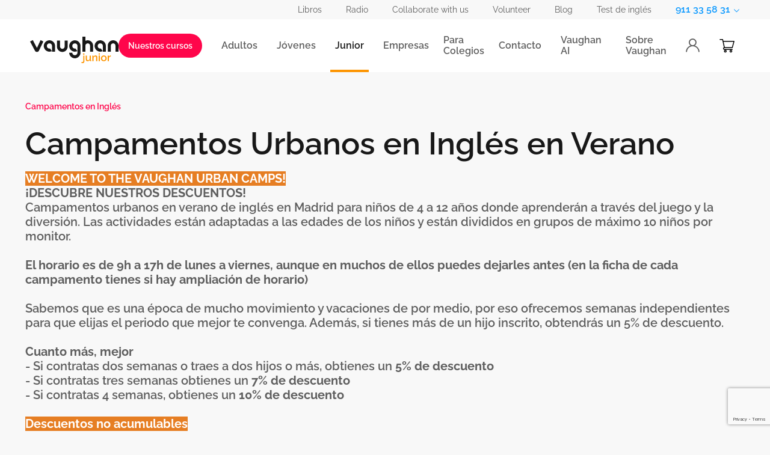

--- FILE ---
content_type: text/html; charset=UTF-8
request_url: https://grupovaughan.com/c/campamentos-urbanos-en-ingles/
body_size: 17419
content:
<!doctype html>
<html lang="es">
<head>
    <base href="https://grupovaughan.com/"/>
<meta charset="UTF-8">
<meta http-equiv="X-UA-Compatible" content="IE=edge">
<meta name="viewport" content="width=device-width, initial-scale=1">
<meta name="facebook-domain-verification" content="ixl6tf2k91g3trp8m4jpvjh2k1xyr4"/>

    <meta name="description" content="Descubre los campamentos urbanos en inglés 2025 de Vaughan en Madrid. Diversión, aprendizaje y amigos nuevos en un entorno 100% angloparlante."/>
<meta name="organization" content="Vaughan Systems SL">
<meta name="author" content="Vaughan Systems">
<meta name="lang" content="es">
<meta name="news_keywords"
      content="aprender inglés,cursos de inglés,academias de inglés,centros de idiomas,vaughan town,mejor curso de inglés,master en inglés,método vaughan"/>
<meta name="rights" content="Vaughan Systems"/>
<meta name="google-site-verification" content="MlJ8ylpPAOU7tYQZ3RD-3KTxv7cxgLsFzcQOXl8-1_4"/>
<meta property="og:site_name" content="Grupo Vaughan"/>
<meta property="og:type" content="website"/>
<meta property="og:url" content="https://grupovaughan.com/c/campamentos-urbanos-en-ingles/"/>
<meta property="og:title" content="Campamentos Urbanos en Inglés 2025 | Vaughan Madrid para Niños y Jóvenes"/>
    <meta name="og:description" content="Descubre los campamentos urbanos en inglés 2025 de Vaughan en Madrid. Diversión, aprendizaje y amigos nuevos en un entorno 100% angloparlante."/>
    <meta property="og:image" content="https://grupovaughan.s3.eu-west-1.amazonaws.com/pro/static/images/product/background/large/4CJyRaMkjunoV7mv_20230222135530.png"/>
<meta name="twitter:card" content="summary_large_image"/>
<meta name="twitter:site" content="@VaughanSystems"/>
<meta name="twitter:title" content="Campamentos Urbanos en Inglés 2025 | Vaughan Madrid para Niños y Jóvenes"/>
    <meta name="twitter:description" content="Descubre los campamentos urbanos en inglés 2025 de Vaughan en Madrid. Diversión, aprendizaje y amigos nuevos en un entorno 100% angloparlante."/>
    <meta name="twitter:image" content="https://grupovaughan.s3.eu-west-1.amazonaws.com/pro/static/images/product/background/large/4CJyRaMkjunoV7mv_20230222135530.png"/>
<meta itemprop="name" content="Vaughan"/>
<meta name="csrf-token" content="xUjDsCXSJYpWZ4p3zstutbzMkVR4jZx00AWtr2Nl">


<title>
            Campamentos Urbanos en Inglés 2025 | Vaughan Madrid para Niños y Jóvenes
    </title>

    <link rel="preload" as="image" href="https://grupovaughan.s3.eu-west-1.amazonaws.com/pro/static/images/product/background/large/4CJyRaMkjunoV7mv_20230222135530.png">
<link rel="canonical" href="https://grupovaughan.com/c/campamentos-urbanos-en-ingles/"/>
<link rel="apple-touch-icon" sizes="57x57" href="https://grupovaughan.com/apple-icon-57x57.png">
<link rel="apple-touch-icon" sizes="60x60" href="https://grupovaughan.com/apple-icon-60x60.png">
<link rel="apple-touch-icon" sizes="72x72" href="https://grupovaughan.com/apple-icon-72x72.png">
<link rel="apple-touch-icon" sizes="76x76" href="https://grupovaughan.com/apple-icon-76x76.png">
<link rel="apple-touch-icon" sizes="114x114" href="https://grupovaughan.com/apple-icon-114x114.png">
<link rel="apple-touch-icon" sizes="120x120" href="https://grupovaughan.com/apple-icon-120x120.png">
<link rel="apple-touch-icon" sizes="144x144" href="https://grupovaughan.com/apple-icon-144x144.png">
<link rel="apple-touch-icon" sizes="152x152" href="https://grupovaughan.com/apple-icon-152x152.png">
<link rel="apple-touch-icon" sizes="180x180" href="https://grupovaughan.com/apple-icon-180x180.png">
<link rel="icon" type="image/png" sizes="192x192" href="https://grupovaughan.com/android-icon-192x192.png">
<link rel="icon" type="image/png" sizes="32x32" href="https://grupovaughan.com/favicon-32x32.png">
<link rel="icon" type="image/png" sizes="96x96" href="https://grupovaughan.com/favicon-96x96.png">
<link rel="icon" type="image/png" sizes="16x16" href="https://grupovaughan.com/favicon-16x16.png">
<link rel="manifest" href="https://grupovaughan.com/manifest.json">
<meta name="msapplication-TileColor" content="#ffffff">
<meta name="msapplication-TileImage" content="https://grupovaughan.com/ms-icon-144x144.png">
<meta name="theme-color" content="#ffffff">
<link rel="preload" as="style" href="https://grupovaughan.com/css/main.css?id=f065252143aec85e9d9ac48bc9eb4c3a">
<link rel="stylesheet" href="https://grupovaughan.com/css/main.css?id=f065252143aec85e9d9ac48bc9eb4c3a">
<link rel="preload" as="font" href="https://grupovaughan.com/vaughan/fonts/Raleway-Regular.ttf" type="font/ttf">
<link rel="preload" as="font" href="https://grupovaughan.com/vaughan/fonts/Raleway-SemiBold.ttf" type="font/ttf">
<link rel="preload" as="font" href="https://grupovaughan.com/vaughan/fonts/Raleway-Medium.ttf" type="font/ttf">
<link rel="preload" as="font" href="https://grupovaughan.com/vaughan/fonts/Raleway-Bold.ttf" type="font/ttf">
<link rel="preload" as="font" href="https://grupovaughan.com/vaughan/fonts/vaughanIcons.ttf" type="font/ttf">

<script type='application/ld+json'>
    {
      "@context": "http://www.schema.org",
      "@type": "EducationalOrganization",
      "name": "Vaughan",
      "url": "https://grupovaughan.com",
      "logo": "https://grupovaughan.com/vaughan/images/logos/vaughan-logo.svg",
      "image": "https://grupovaughan.com/vaughan/images/logos/vaughan-logo.svg",
      "description": "Descubre los campamentos urbanos en inglés 2025 de Vaughan en Madrid. Diversión, aprendizaje y amigos nuevos en un entorno 100% angloparlante.",
      "address": {
        "@type": "PostalAddress",
        "streetAddress": "C. de Orense, 69",
        "addressLocality": "Madrid",
        "addressRegion": "Madrid",
        "postalCode": "28020",
        "addressCountry": "Spain"
      },
      "geo": {
        "@type": "GeoCoordinates",
        "latitude": "40.45833027204372",
        "longitude": "-3.694593409220543"
      },
      "openingHours": "Mo, Tu, We, Th, Fr 08:00-22:00 Sa 08:30-15:00",
      "contactPoint": {
        "@type": "ContactPoint",
        "telephone": "911335831"
      }
    }

</script>
<script type="text/javascript">
    window.dataLayer = window.dataLayer || [{}];
    
            
            </script>

                        <script type="application/ld+json">{"@context":"https:\/\/schema.org","@graph":[{"@type":"Course","name":"Campamentos Urbanos en Inglés en Verano","description":"Descubre los campamentos urbanos en inglés 2025 de Vaughan en Madrid. Diversión, aprendizaje y amigos nuevos en un entorno 100% angloparlante.","url":"https:\/\/grupovaughan.com\/c\/campamentos-urbanos-en-ingles","provider":{"@type":"Organization","name":"Grupo Vaughan","url":"https:\/\/grupovaughan.com"},"image":"https:\/\/grupovaughan.s3.eu-west-1.amazonaws.com\/pro\/static\/images\/product\/background\/large\/4CJyRaMkjunoV7mv_20230222135530.png","hasCourseInstance":{"@type":"CourseInstance","name":"Campamentos Urbanos en Inglés en Verano","courseMode":["Para niños","Inglés en España","Inglés en Madrid","Inglés no intensivo","Campamentos de Verano","Presencial","Semana","De 4 a 12 años","programa infantil 4-5 años"]}}]}</script>
                        <!-- Google Tag Manager -->
<script data-cookieconsent="ignore">
    (function(w,d,s,l,i){w[l]=w[l]||[];w[l].push({'gtm.start':
    new Date().getTime(),event:'gtm.js'});var f=d.getElementsByTagName(s)[0],
    j=d.createElement(s),dl=l!='dataLayer'?'&l='+l:'';j.async=true;j.src=
    'https://www.googletagmanager.com/gtm.js?id='+i+dl;f.parentNode.insertBefore(j,f);
    })(window,document,'script','dataLayer','GTM-NBGWSN');
</script>
<!-- End Google Tag Manager -->
    
<script src="https://www.google.com/recaptcha/api.js?render=6LdEIiYsAAAAAGRu-HTv4LKvwbl6TxtSM_v2apQv"></script>
    </head>
<body>
<noscript>
    <iframe 
        src="//www.googletagmanager.com/ns.html?id=GTM-NBGWSN"
        height="0"
        width="0"
        style="display:none;visibility:hidden">
    </iframe>
</noscript><div class="outer-wrapper theme-junior">
    <div id="loaderOverlay">
        <div class="loader"></div>
    </div>

            <!--[if lt IE 10]>
<p class="browserupgrade alert alert-danger">Estás usando un navegador obsoleto </strong> Por favor <a
        href="http://browsehappy.com/" target="_black">actualiza tu navegador </a> para una mejor experiencia</p>
<![endif]-->

<header class="header">
    <button class="mobile-button" type="button">
        <span class="hamburger">
            <span class="bar bar-1"></span>
            <span class="bar bar-2"></span>
            <span class="bar bar-3"></span>
        </span>
    </button>
    <div class="header-extra">
        <div class="wrapper">
            <nav class="header-extraNav">
                                                            <a class="link extraNav-item track-click" href="https://grupovaughan.com/vaughan-tienda/"
                            target="_blank"  data-section="menu-top"
                           data-position="1">
                            <span class="link-text">Libros</span>
                        </a>
                                            <a class="link extraNav-item track-click" href="https://grupovaughan.com/vaughan-radio/"
                            target="_blank"  data-section="menu-top"
                           data-position="2">
                            <span class="link-text">Radio</span>
                        </a>
                                            <a class="link extraNav-item track-click" href="https://aprendeingles.grupovaughan.com/en/coach-languages-online"
                            target="_blank"  data-section="menu-top"
                           data-position="3">
                            <span class="link-text">Collaborate with us</span>
                        </a>
                                            <a class="link extraNav-item track-click" href="https://volunteers.grupovaughan.com/"
                            target="_blank"  data-section="menu-top"
                           data-position="4">
                            <span class="link-text">Volunteer</span>
                        </a>
                                            <a class="link extraNav-item track-click" href="https://grupovaughan.com/recursos/"
                            target="_blank"  data-section="menu-top"
                           data-position="5">
                            <span class="link-text">Blog</span>
                        </a>
                                            <a class="link extraNav-item track-click" href="https://grupovaughan.com/test-nivel-ingles/"
                            target="_blank"  data-section="menu-top"
                           data-position="6">
                            <span class="link-text">Test de inglés</span>
                        </a>
                                                </nav>
            <div class="dropdown phone">
    <button class="dropdown-trigger" type="button">
                    <span class="text">911 33 58 31</span>
                    <span class="icon-trigger">
            <span class="icon icon-chevron-down"></span>
        </span>
    </button>
    <div class="dropdown-content">
                    <a class="dropdown-item" href="tel:911 33 58 31" data-phone="911 33 58 31">
                Madrid
                <div class="extra-item">
                    <span class="icon icon-phone"></span>911 33 58 31
                </div>
            </a>
                    <a class="dropdown-item" href="tel:933 39 86 87" data-phone="933 39 86 87">
                Barcelona
                <div class="extra-item">
                    <span class="icon icon-phone"></span>933 39 86 87
                </div>
            </a>
                    <a class="dropdown-item" href="tel:937 06 05 06" data-phone="937 06 05 06">
                Barcelona 2
                <div class="extra-item">
                    <span class="icon icon-phone"></span>937 06 05 06
                </div>
            </a>
                    <a class="dropdown-item" href="tel:96 389 17 37" data-phone="96 389 17 37">
                Valencia
                <div class="extra-item">
                    <span class="icon icon-phone"></span>96 389 17 37
                </div>
            </a>
                    <a class="dropdown-item" href="tel:94 646 61 16" data-phone="94 646 61 16">
                Bilbao
                <div class="extra-item">
                    <span class="icon icon-phone"></span>94 646 61 16
                </div>
            </a>
                    <a class="dropdown-item" href="tel:94 231 49 95" data-phone="94 231 49 95">
                Santander
                <div class="extra-item">
                    <span class="icon icon-phone"></span>94 231 49 95
                </div>
            </a>
                    <a class="dropdown-item" href="tel:986 44 27 24" data-phone="986 44 27 24">
                Vigo
                <div class="extra-item">
                    <span class="icon icon-phone"></span>986 44 27 24
                </div>
            </a>
                    <a class="dropdown-item" href="tel:983 22 80 16" data-phone="983 22 80 16">
                Valladolid
                <div class="extra-item">
                    <span class="icon icon-phone"></span>983 22 80 16
                </div>
            </a>
                    <a class="dropdown-item" href="tel:97 611 09 76" data-phone="97 611 09 76">
                Zaragoza
                <div class="extra-item">
                    <span class="icon icon-phone"></span>97 611 09 76
                </div>
            </a>
            </div>
</div>
        </div>
    </div>
    <div class="header-main navbar-static w-100">
        <div class="wrapper">
            <div class="logo-wrapper">
                <a class="link logo" href="https://grupovaughan.com/">
                    
                                            <img src="https://grupovaughan.com/vaughan/images/logos/vaughan-logo-junior.svg" alt="Vaughan logo"/>
                                    </a>
            </div>
            <nav class="header-mainNav">
                <a class="button button-neutral mb-3 mb-md-0 d-block d-md-flex px-1 px-lg-3"
                   aria-label="Descubre tu próximo curso" href="https://grupovaughan.com/cursos-de-ingles/">
                    <small class="button-text no-wrap">Nuestros cursos</small>
                </a>
                
                                                            <div class="hover-dropdown adults">
                            <div class="dropdown-top">
                                <a class="dropdown-trigger track-click "
                                   href="https://grupovaughan.com/cursos-de-ingles-adultos/" data-section="menu"
                                   data-position="1">
                                    <span class="text">Adultos</span>
                                </a>
                                <div class="icon-trigger">
                                    <span class="icon icon-chevron-down"></span>
                                </div>
                            </div>
                            <div class="dropdown-content">
                                <a class="dropdown-item track-click "
                                   href="https://grupovaughan.com/cursos-de-ingles-adultos/" data-section="menu"
                                   data-position="1.1">
                                    Sobre Vaughan Adultos
                                </a>
                                                                    <a class="dropdown-item track-click "
                                       href="https://grupovaughan.com/master-en-ingles/" data-section="menu"
                                       data-position="1.2">
                                        Masters de Inglés
                                    </a>
                                                                    <a class="dropdown-item track-click "
                                       href="https://grupovaughan.com/clases-de-ingles-en-grupo/" data-section="menu"
                                       data-position="1.3">
                                        Clases de Inglés en grupo
                                    </a>
                                                                    <a class="dropdown-item track-click "
                                       href="https://grupovaughan.com/preparacion-examenes-oficiales/" data-section="menu"
                                       data-position="1.4">
                                        Preparación de Exámenes Oficiales
                                    </a>
                                                                    <a class="dropdown-item track-click "
                                       href="https://grupovaughan.com/clases-ingles-para-adultos/" data-section="menu"
                                       data-position="1.5">
                                        Clases Particulares de Inglés
                                    </a>
                                                                    <a class="dropdown-item track-click "
                                       href="https://grupovaughan.com/clases-idiomas-adultos/" data-section="menu"
                                       data-position="1.6">
                                        Clases Particulares de Idiomas
                                    </a>
                                                                    <a class="dropdown-item track-click "
                                       href="https://grupovaughan.com/inmersiones-en-ingles-adultos/" data-section="menu"
                                       data-position="1.7">
                                        Inmersiones en Inglés
                                    </a>
                                                                    <a class="dropdown-item track-click "
                                       href="https://grupovaughan.com/pruebas-nivel-particulares-vaughan/" data-section="menu"
                                       data-position="1.8">
                                        Pruebas de nivel adultos
                                    </a>
                                                                    <a class="dropdown-item track-click "
                                       href="https://grupovaughan.com/cursos-autoestudio/" data-section="menu"
                                       data-position="1.9">
                                        Cursos de autoestudio
                                    </a>
                                                            </div>
                        </div>
                                                                                <a class="link main-item track-click "
                           href="https://grupovaughan.com/cursos-ingles-jovenes/" data-section="menu"
                           data-position="2">
                            <span class="link-text">Jóvenes</span>
                        </a>
                                                                                <div class="hover-dropdown junior">
                            <div class="dropdown-top">
                                <a class="dropdown-trigger track-click  is-active "
                                   href="https://grupovaughan.com/cursos-ingles-ninos-y-jovenes/" data-section="menu"
                                   data-position="3">
                                    <span class="text">Junior</span>
                                </a>
                                <div class="icon-trigger">
                                    <span class="icon icon-chevron-down"></span>
                                </div>
                            </div>
                            <div class="dropdown-content">
                                <a class="dropdown-item track-click "
                                   href="https://grupovaughan.com/cursos-ingles-ninos-y-jovenes/" data-section="menu"
                                   data-position="3.1">
                                    Sobre Vaughan Junior
                                </a>
                                                                    <a class="dropdown-item track-click "
                                       href="https://grupovaughan.com/clases-ingles-para-ninos-y-jovenes/" data-section="menu"
                                       data-position="3.2">
                                        Clases de Inglés para Junior
                                    </a>
                                                                    <a class="dropdown-item track-click "
                                       href="https://grupovaughan.com/disney-english/" data-section="menu"
                                       data-position="3.3">
                                        Disney English Vaughan
                                    </a>
                                                                    <a class="dropdown-item track-click "
                                       href="https://grupovaughan.com/campamentos-de-ingles/" data-section="menu"
                                       data-position="3.4">
                                        Campamentos en Inglés
                                    </a>
                                                            </div>
                        </div>
                                                                                <a class="link main-item track-click "
                           href="https://aprendeingles.grupovaughan.com/formacion-idiomas-para-empresas" data-section="menu"
                           data-position="4">
                            <span class="link-text">Empresas</span>
                        </a>
                                                                                <a class="link main-item track-click "
                           href="https://aprendeingles.grupovaughan.com/ingles-idiomas-para-colegios" data-section="menu"
                           data-position="5">
                            <span class="link-text">Para Colegios</span>
                        </a>
                                                                                <a class="link main-item track-click "
                           href="https://grupovaughan.com/contacto/" data-section="menu"
                           data-position="6">
                            <span class="link-text">Contacto</span>
                        </a>
                                                                                <div class="hover-dropdown adults">
                            <div class="dropdown-top">
                                <a class="dropdown-trigger track-click "
                                   href="https://aprendeingles.grupovaughan.com/inteligencia-artificial-aprender-ingles" data-section="menu"
                                   data-position="7">
                                    <span class="text">Vaughan AI</span>
                                </a>
                                <div class="icon-trigger">
                                    <span class="icon icon-chevron-down"></span>
                                </div>
                            </div>
                            <div class="dropdown-content">
                                <a class="dropdown-item track-click "
                                   href="https://aprendeingles.grupovaughan.com/inteligencia-artificial-aprender-ingles" data-section="menu"
                                   data-position="7.1">
                                    Sobre Vaughan Vaughan AI
                                </a>
                                                                    <a class="dropdown-item track-click "
                                       href="https://aprendeingles.grupovaughan.com/vaughan-talk-master" data-section="menu"
                                       data-position="7.2">
                                        Talk Master
                                    </a>
                                                                    <a class="dropdown-item track-click "
                                       href="https://aprendeingles.grupovaughan.com/vaughan-speak-pro" data-section="menu"
                                       data-position="7.3">
                                        Speak Pro
                                    </a>
                                                            </div>
                        </div>
                                                                                                                <div class="hover-dropdown">
                            <div class="dropdown-top">
                                <a class="dropdown-trigger track-click "
                                   href="https://grupovaughan.com/sobre-vaughan/" data-section="menu"
                                   data-position="8">
                                    <span class="text">Sobre Vaughan</span>
                                </a>
                                <div class="icon-trigger">
                                    <span class="icon icon-chevron-down"></span>
                                </div>
                            </div>
                            <div class="dropdown-content">
                                                                    <a class="dropdown-item track-click "
                                       href="https://grupovaughan.com/sobre-vaughan/centros-academias-de-ingles/" data-section="menu"
                                       data-position="8.1">
                                        Centros y academias
                                    </a>
                                                                    <a class="dropdown-item track-click "
                                       href="https://grupovaughan.com/sobre-vaughan/niveles-de-ingles/" data-section="menu"
                                       data-position="8.2">
                                        Niveles de inglés
                                    </a>
                                                                    <a class="dropdown-item track-click "
                                       href="https://grupovaughan.com/sobre-vaughan/testimonios/" data-section="menu"
                                       data-position="8.3">
                                        Testimonios
                                    </a>
                                                                    <a class="dropdown-item track-click "
                                       href="https://grupovaughan.com/sobre-vaughan/profesores/" data-section="menu"
                                       data-position="8.4">
                                        Profesores
                                    </a>
                                                                    <a class="dropdown-item track-click "
                                       href="https://grupovaughan.com/sobre-vaughan/la-empresa/" data-section="menu"
                                       data-position="8.5">
                                        La empresa
                                    </a>
                                                                    <a class="dropdown-item track-click "
                                       href="https://grupovaughan.com/sobre-vaughan/la-filosofia/" data-section="menu"
                                       data-position="8.6">
                                        La filosofía
                                    </a>
                                                                    <a class="dropdown-item track-click "
                                       href="https://aprendeingles.grupovaughan.com/trabajo-vaughan" data-section="menu"
                                       data-position="8.7">
                                        Trabaja con nosotros
                                    </a>
                                                                    <a class="dropdown-item track-click "
                                       href="https://grupovaughan.com/sobre-vaughan/eventos/" data-section="menu"
                                       data-position="8.8">
                                        Eventos
                                    </a>
                                                            </div>
                        </div>
                                                                        <a class="link main-item" href="https://grupovaughan.com/login/">
                        <span class="icon icon-user"></span>
                        <span class="mobile-extra-text">Login</span>
                    </a>
                
                <div class="hover-dropdown cart">
                    <div class="dropdown-top">
                        <div class="dropdown-trigger">
                            <button class="button-icon">
                                <span class="icon icon-cart"></span>
                                <span class="mobile-extra-text">Carrito de la compra</span>
                                                            </button>
                        </div>
                        <div class="icon-trigger">
                            <span class="icon icon-chevron-down"></span>
                        </div>
                    </div>
                    <div class="dropdown-content">
                        <div class="drop-panel cart-panel">
                            <div class="shopping-cart">
    <p class="title">Carrito</p>
            <p>El carrito está vacío</p>
    </div>
                        </div>
                    </div>
                </div>
            </nav>
        </div>
    </div>
</header>

    
    
    <script>
                    dataLayer = dataLayer || [];
        dataLayer[0] = dataLayer[0] || {};
        dataLayer[0]['product_categ'] = 'campamentos-de-ingles';
        dataLayer[0]['product_categ_ids'] = '10';
        dataLayer[0]['product_name'] = 'Campamentos urbanos en ingles';
        dataLayer[0]['product_id'] = '127';
            </script>

    <div class="main-content">
        <div class="course"
             >
                        <div class=" course-secondary ">
                <div class="course-block course-block-first">
                    <div class="wrapper">
                        <div class="row">
                            <div class="course-col col-xs-12 ">
                                                                <div class="course-header">
                                                                            <a href="https://grupovaughan.com/campamentos-de-ingles/">
                                            <h2 class="heading-h2 course-header-pretitle">
                                                Campamentos en Inglés
                                            </h2>
                                        </a>
                                                                        <h1 class="heading-h1 course-header-title">
                                        Campamentos Urbanos en Inglés en Verano
                                    </h1>
                                    <div class="text-subtitle course-header-desc">
                                        <p><span style="color: #ffffff; background-color: #e67e23;"><strong>WELCOME TO THE VAUGHAN URBAN CAMPS! </strong></span></p>
<p><strong>&iexcl;DESCUBRE NUESTROS DESCUENTOS!</strong></p>
<p>Campamentos urbanos en verano de ingl&eacute;s en Madrid para ni&ntilde;os de 4 a 12 a&ntilde;os donde aprender&aacute;n a trav&eacute;s del juego y la diversi&oacute;n. Las actividades est&aacute;n adaptadas a las edades de los ni&ntilde;os y est&aacute;n divididos en grupos de m&aacute;ximo 10 ni&ntilde;os por monitor.</p>
<p>&nbsp;</p>
<p><strong>El horario es de 9h a 17h de lunes a viernes, aunque en muchos de ellos puedes dejarles antes (en la ficha de cada campamento tienes si hay ampliaci&oacute;n de horario)</strong></p>
<p>&nbsp;</p>
<p>Sabemos que es una &eacute;poca de mucho movimiento y vacaciones de por medio, por eso ofrecemos semanas independientes para que elijas el periodo que mejor te convenga. Adem&aacute;s, si tienes m&aacute;s de un hijo inscrito, obtendr&aacute;s un 5% de descuento.</p>
<p>&nbsp;</p>
<p><strong>Cuanto m&aacute;s, mejor</strong></p>
<p>- Si contratas dos semanas o traes a dos hijos o m&aacute;s, obtienes un <strong>5% de descuento</strong></p>
<p>- Si contratas tres semanas obtienes un <strong>7% de descuento</strong></p>
<p>- Si contratas 4 semanas, obtienes un <strong>10% de descuento</strong></p>
<p>&nbsp;</p>
<p><span style="background-color: #e67e23; color: #ffffff;"><strong>Descuentos no acumulables</strong></span></p>
<p>&nbsp;</p>
<p><strong>Consulta nuestros precios en las distintas ubicaciones que ofrecemos. Entrando en el campamento, ver&aacute;s los precios en el formulario seg&uacute;n lo que elijas</strong></p>
                                    </div>
                                                                            <ul class="icon-list course-icon-list">
                                                                                            <li class="icon-list-item">
                                                    <span class="icon icon-face-to-face"></span>
                                                    <div class="text-content">Presencial</div>
                                                </li>
                                                                                            <li class="icon-list-item">
                                                    <span class="icon icon-duration"></span>
                                                    <div class="text-content">Semana</div>
                                                </li>
                                                                                            <li class="icon-list-item">
                                                    <span class="icon icon-age"></span>
                                                    <div class="text-content">De 4 a 12 años</div>
                                                </li>
                                                                                            <li class="icon-list-item">
                                                    <span class="icon icon-check"></span>
                                                    <div class="text-content">programa infantil 4-5 años</div>
                                                </li>
                                                                                    </ul>
                                                                        <div class="course-header-img">
                                        <img src="https://grupovaughan.s3.eu-west-1.amazonaws.com/pro/static/images/product/background/large/4CJyRaMkjunoV7mv_20230222135530.png"
                                             alt="Campamentos Urbanos en Inglés en Verano" loading="lazy"/>
                                    </div>
                                </div>
                            </div>
                                                                                </div>
                    </div>
                </div>
                <div class="course-block-second   ">
                                            <div class="block ">
    <div class="wrapper">
        <div class="wrapper-inner">
                            <div class="heading-block">
                                                                <h2 class="heading-h2">URBAN CAMPS</h2>
                                    </div>
                <div class="text-big"><p>Sigue navegando para ver los campamentos disponibles, nuestros Classic Urban Camps, nuestros<strong> <a href="https://grupovaughan.com/c/campamentos-urbanos-en-ingles/#tech">Vaughan Tech&nbsp;</a></strong> y nuestro camp aventurero <strong><a href="https://grupovaughan.com/c/campamentos-urbanos-en-ingles/#scouts">Vaughan City Scouts .</a></strong></p>
<p>&nbsp;</p>
<p><strong>Y si tienes problemas para encontrar tu plaza, ll&aacute;manos para preguntar por la disponibilidad</strong></p>
<p>&nbsp;</p>
<h3><a style="display: inline-block; padding: 10px 20px; color: #ffffff; background-color: #ff064b; border-radius: 50px; text-decoration: none; font-size: 16px; line-height: 1.5; text-align: center;" href="tel:+34917001199" type="button" aria-label="Llama ahora"> <span class="icon icon-phone" style="margin-right: 5px;">&nbsp;</span><strong>&iexcl;Llama ahora!</strong></a></h3>
<p>&nbsp;</p>
<h3 style="text-align: left;"><a style="display: inline-block; padding: 10px 20px; color: #ffffff; background-color: #fd9502; border-radius: 50px; text-decoration: none; font-size: 16px; line-height: 1.5; text-align: center;" href="https://aprendeingles.grupovaughan.com/hubfs/Camps/Catalogo-Urban%20Camps-2024.pdf" type="button" aria-label="&iexcl;Descarga el Cat&aacute;logo Aqu&iacute;!"><span class="icon icon-calendar" style="margin-right: 5px;">&nbsp;</span> <strong>&iexcl;Descarga el Cat&aacute;logo Aqu&iacute;!</strong></a></h3></div>
                    </div>
    </div>
</div>

                                            <div class="block ">
    <div class="wrapper">
        <div class="wrapper-inner">
            <div class="heading-block is-centered">
                <h3 class="subtitle">¡Descubre Nuestros Campamentos Urbanos en Inglés!</h3>
                <h2 class="heading-h2">NUESTROS CLASSIC URBAN CAMPS</h2>
            </div>
        </div>
    </div>
            <div class="wrapper-inner">
            <div class="horizontal-card theme-adults  is-focus  ">
                                    <a href="https://grupovaughan.com/c/arturo-soria/" class="horizontal-card-container">
                        <div class="wrapper">
                            <div class="info-block">
                                <h3 class="heading-h3">Colegio Ramón y Cajal (Arturo Soria)</h3>
                                <div class="info">
                                    <div class="text-big"><p>&bull;Horario de 9h a 17h de lunes a viernes.</p>
<p>&bull;Disponible ampliaci&oacute;n horaria con Desayuno.</p></div>
                                    <button class="button button-junior" aria-label="¡COMPRA AQUÍ!" type="button">
                                        <span class="button-text">¡COMPRA AQUÍ!</span>
                                    </button>
                                </div>
                            </div>
                        </div>
                        <div class="image-block">
                            <img src="https://grupovaughan.s3.eu-west-1.amazonaws.com/pro/static/images/page_contents/original/OrhQhKsTq2L1ixei_20250320152142.webp" alt="Colegio Ramón y Cajal (Arturo Soria)" loading="lazy" />
                        </div>
                    </a>
                            </div>
        </div>
            <div class="wrapper-inner">
            <div class="horizontal-card theme-adults   reverse ">
                                    <a href="https://grupovaughan.com/c/ciudad-universitaria/" class="horizontal-card-container">
                        <div class="wrapper">
                            <div class="info-block">
                                <h3 class="heading-h3">Colegio Mayor Aquinas(Ciudad Universitaria)</h3>
                                <div class="info">
                                    <div class="text-big"><p><strong>&bull;</strong>Horario de 9h a 17h de lunes a viernes.</p>
<p>&bull;Disponible ampliaci&oacute;n horaria&nbsp;con desayuno y sin desayuno.</p></div>
                                    <button class="button button-junior" aria-label="¡COMPRA AQUÍ!" type="button">
                                        <span class="button-text">¡COMPRA AQUÍ!</span>
                                    </button>
                                </div>
                            </div>
                        </div>
                        <div class="image-block">
                            <img src="https://grupovaughan.s3.eu-west-1.amazonaws.com/pro/static/images/page_contents/original/IprU2EvqYiO1jzFo_20250320152143.webp" alt="Colegio Mayor Aquinas(Ciudad Universitaria)" loading="lazy" />
                        </div>
                    </a>
                            </div>
        </div>
            <div class="wrapper-inner">
            <div class="horizontal-card theme-adults  ">
                                    <a href="https://grupovaughan.com/c/colegio-estudiantes/" class="horizontal-card-container">
                        <div class="wrapper">
                            <div class="info-block">
                                <h3 class="heading-h3">Colegio Estudiantes(Las Tablas)</h3>
                                <div class="info">
                                    <div class="text-big"><p>&bull;Horario de 9h a 17h de lunes a viernes.</p>
<p>&bull;Disponible ampliaci&oacute;n horaria con y sin desayuno.</p></div>
                                    <button class="button button-junior" aria-label="¡COMPRA AQUÍ!" type="button">
                                        <span class="button-text">¡COMPRA AQUÍ!</span>
                                    </button>
                                </div>
                            </div>
                        </div>
                        <div class="image-block">
                            <img src="https://grupovaughan.s3.eu-west-1.amazonaws.com/pro/static/images/page_contents/original/VAqWkWWhG8Qe59G1_20250320152144.webp" alt="Colegio Estudiantes(Las Tablas)" loading="lazy" />
                        </div>
                    </a>
                            </div>
        </div>
            <div class="wrapper-inner">
            <div class="horizontal-card theme-adults   reverse ">
                                    <a href="https://grupovaughan.com/c/corazonistas/" class="horizontal-card-container">
                        <div class="wrapper">
                            <div class="info-block">
                                <h3 class="heading-h3">Colegio Corazonistas (Chamartin)</h3>
                                <div class="info">
                                    <div class="text-big"><p>&bull;Horario de 9h a 17h de lunes a viernes.</p>
<p>&bull;Disponible ampliaci&oacute;n horaria sin desayuno.</p>
<p>&nbsp;</p></div>
                                    <button class="button button-junior" aria-label="¡COMPRA AQUÍ!" type="button">
                                        <span class="button-text">¡COMPRA AQUÍ!</span>
                                    </button>
                                </div>
                            </div>
                        </div>
                        <div class="image-block">
                            <img src="https://grupovaughan.s3.eu-west-1.amazonaws.com/pro/static/images/page_contents/original/P8DpTUxQQ7NzZ99B_20250320152145.webp" alt="Colegio Corazonistas (Chamartin)" loading="lazy" />
                        </div>
                    </a>
                            </div>
        </div>
            <div class="wrapper-inner">
            <div class="horizontal-card theme-adults  ">
                                    <a href="https://grupovaughan.com/c/pozuelo/" class="horizontal-card-container">
                        <div class="wrapper">
                            <div class="info-block">
                                <h3 class="heading-h3">Colegio Liceo Sorolla(Pozuelo)</h3>
                                <div class="info">
                                    <div class="text-big"><p>&bull;Horario de 9h a 17h de lunes a viernes.</p>
<p>&bull;Disponible ampliaci&oacute;n horaria sin desayuno.</p></div>
                                    <button class="button button-junior" aria-label="¡COMPRA AQUÍ!" type="button">
                                        <span class="button-text">¡COMPRA AQUÍ!</span>
                                    </button>
                                </div>
                            </div>
                        </div>
                        <div class="image-block">
                            <img src="https://grupovaughan.s3.eu-west-1.amazonaws.com/pro/static/images/page_contents/original/fccGW5eexUZ9ilWA_20250321111010.webp" alt="Colegio Liceo Sorolla(Pozuelo)" loading="lazy" />
                        </div>
                    </a>
                            </div>
        </div>
            <div class="wrapper-inner">
            <div class="horizontal-card theme-adults   reverse ">
                                    <a href="https://grupovaughan.com/c/las-rozas-oeste/" class="horizontal-card-container">
                        <div class="wrapper">
                            <div class="info-block">
                                <h3 class="heading-h3">Colegio Zola (Las Rozas)</h3>
                                <div class="info">
                                    <div class="text-big"><p>&bull;Horario de 9h a 17h de lunes a viernes.</p>
<p>&bull;Disponible ampliaci&oacute;n horaria con desayuno.</p></div>
                                    <button class="button button-junior" aria-label="¡COMPRA AQUÍ!" type="button">
                                        <span class="button-text">¡COMPRA AQUÍ!</span>
                                    </button>
                                </div>
                            </div>
                        </div>
                        <div class="image-block">
                            <img src="https://grupovaughan.s3.eu-west-1.amazonaws.com/pro/static/images/page_contents/original/8htp3WgqQdBYYlKJ_20250320152147.webp" alt="Colegio Zola (Las Rozas)" loading="lazy" />
                        </div>
                    </a>
                            </div>
        </div>
            <div class="wrapper-inner">
            <div class="horizontal-card theme-adults  ">
                                    <a href="https://grupovaughan.com/c/villafranca/" class="horizontal-card-container">
                        <div class="wrapper">
                            <div class="info-block">
                                <h3 class="heading-h3">Colegio Zola (Villafranca)</h3>
                                <div class="info">
                                    <div class="text-big"><p>&bull;Horario de 9h a 17h de lunes a viernes.</p>
<p>&bull;Disponible ampliaci&oacute;n horaria con desayuno.</p></div>
                                    <button class="button button-junior" aria-label="¡COMPRA AQUÍ!" type="button">
                                        <span class="button-text">¡COMPRA AQUÍ!</span>
                                    </button>
                                </div>
                            </div>
                        </div>
                        <div class="image-block">
                            <img src="https://grupovaughan.s3.eu-west-1.amazonaws.com/pro/static/images/page_contents/original/8qBPrCI6DdkjHz3T_20250224154941.webp" alt="Colegio Zola (Villafranca)" loading="lazy" />
                        </div>
                    </a>
                            </div>
        </div>
            <div class="wrapper-inner">
            <div class="horizontal-card theme-adults   reverse ">
                                    <a href="https://grupovaughan.com/c/mirasierra/" class="horizontal-card-container">
                        <div class="wrapper">
                            <div class="info-block">
                                <h3 class="heading-h3">Colegio La Salle Sagrado Corazón(Mirasierra)</h3>
                                <div class="info">
                                    <div class="text-big"><p>&bull;Horario de 9h a 17h de lunes a viernes.</p>
<p>&bull;Disponible ampliaci&oacute;n horaria con desayuno y sin desayuno.</p></div>
                                    <button class="button button-junior" aria-label="¡COMPRA AQUÍ!" type="button">
                                        <span class="button-text">¡COMPRA AQUÍ!</span>
                                    </button>
                                </div>
                            </div>
                        </div>
                        <div class="image-block">
                            <img src="https://grupovaughan.s3.eu-west-1.amazonaws.com/pro/static/images/page_contents/original/tYWnJv972TJGpmdG_20250320152148.webp" alt="Colegio La Salle Sagrado Corazón(Mirasierra)" loading="lazy" />
                        </div>
                    </a>
                            </div>
        </div>
            <div class="wrapper-inner">
            <div class="horizontal-card theme-adults  ">
                                    <a href="https://grupovaughan.com/c/san-jose/" class="horizontal-card-container">
                        <div class="wrapper">
                            <div class="info-block">
                                <h3 class="heading-h3">San José del Parque</h3>
                                <div class="info">
                                    <div class="text-big"><p>&bull;Horario de 9h a 17h de lunes a viernes.</p>
<p>&bull;Disponible ampliaci&oacute;n horaria con desayuno y sin desayuno.</p></div>
                                    <button class="button button-junior" aria-label="¡COMPRA AQUÍ!" type="button">
                                        <span class="button-text">¡COMPRA AQUÍ!</span>
                                    </button>
                                </div>
                            </div>
                        </div>
                        <div class="image-block">
                            <img src="https://grupovaughan.s3.eu-west-1.amazonaws.com/pro/static/images/page_contents/original/mPtZx6UXqixN19RX_20250407131442.webp" alt="San José del Parque" loading="lazy" />
                        </div>
                    </a>
                            </div>
        </div>
            <div class="wrapper-inner">
            <div class="horizontal-card theme-adults   reverse ">
                                    <a href="https://grupovaughan.com/c/colegio-menor-nuestra-senora-del-loreto-urban-camp/" class="horizontal-card-container">
                        <div class="wrapper">
                            <div class="info-block">
                                <h3 class="heading-h3">Colegio Nuestra Señora del Loreto</h3>
                                <div class="info">
                                    <div class="text-big"><p>&bull;Horario de 9h a 17h de lunes a viernes.</p><p>&bull;Disponible ampliaci&oacute;n horaria sin desayuno.</p></div>
                                    <button class="button button-junior" aria-label="¡COMPRA AQUÍ!" type="button">
                                        <span class="button-text">¡COMPRA AQUÍ!</span>
                                    </button>
                                </div>
                            </div>
                        </div>
                        <div class="image-block">
                            <img src="https://grupovaughan.s3.eu-west-1.amazonaws.com/pro/static/images/page_contents/original/6Y9jq0z6Mss5BmAb_20250410164916.jpg" alt="Colegio Nuestra Señora del Loreto" loading="lazy" />
                        </div>
                    </a>
                            </div>
        </div>
    </div>

                                            <div class="block ">
    <div class="wrapper">
        <div class="text-big"><div id="scouts"></div></div>
    </div>
</div>

                                            <div class="block ">
    <div class="wrapper">
        <div class="wrapper-inner">
            <div class="heading-block is-centered">
                <h3 class="subtitle">¡NOVEDAD! Una experiencia única con espíritu scout, sin salir de Madrid.</h3>
                <h2 class="heading-h2">Vaughan City Scouts</h2>
            </div>
        </div>
    </div>
            <div class="wrapper-inner">
            <div class="horizontal-card theme-junior  is-focus  ">
                                    <a href="https://grupovaughan.com/c/colegio-greenfield/" class="horizontal-card-container">
                        <div class="wrapper">
                            <div class="info-block">
                                <h3 class="heading-h3">Vaughan City Scouts Colegio Greenfield</h3>
                                <div class="info">
                                    <div class="text-big"><p>Inspirado en los boy &amp; girl scouts americanos</p>
<p>&bull;Horario de 9h a 17h de lunes a viernes</p>
<p>&bull;Disponible ampliaci&oacute;n horaria con&nbsp; y sin Desayuno.</p></div>
                                    <button class="button button-junior" aria-label="¡COMPRA AQUÍ!" type="button">
                                        <span class="button-text">¡COMPRA AQUÍ!</span>
                                    </button>
                                </div>
                            </div>
                        </div>
                        <div class="image-block">
                            <img src="https://grupovaughan.s3.eu-west-1.amazonaws.com/pro/static/images/page_contents/original/vHocBuFRQ5a3spWA_20250415130152.webp" alt="Vaughan City Scouts Colegio Greenfield" loading="lazy" />
                        </div>
                    </a>
                            </div>
        </div>
    </div>

                                            <div class="block ">
    <div class="wrapper">
        <div class="text-big"><div id="tech"></div></div>
    </div>
</div>

                                            <div class="block ">
    <div class="wrapper">
        <div class="wrapper-inner">
            <div class="heading-block is-centered">
                <h3 class="subtitle">Urban Tech Camp: ¡Diversión, Aprendizaje e Innovación para Niños!</h3>
                <h2 class="heading-h2">NUESTROS TECHIES URBAN CAMPS</h2>
            </div>
        </div>
    </div>
            <div class="wrapper-inner">
            <div class="horizontal-card theme-companies  is-focus  ">
                                    <a href="https://grupovaughan.com/c/mirasierra-tech/" class="horizontal-card-container">
                        <div class="wrapper">
                            <div class="info-block">
                                <h3 class="heading-h3">Colegio La Salle Sagrado Corazón Tech</h3>
                                <div class="info">
                                    <div class="text-big"><p>&bull;Horario de 9h a 17h de lunes a viernes</p>
<p>&bull;Disponible ampliaci&oacute;n horaria con&nbsp; y sin Desayuno.</p></div>
                                    <button class="button button-junior" aria-label="¡COMPRA AQUÍ!" type="button">
                                        <span class="button-text">¡COMPRA AQUÍ!</span>
                                    </button>
                                </div>
                            </div>
                        </div>
                        <div class="image-block">
                            <img src="https://grupovaughan.s3.eu-west-1.amazonaws.com/pro/static/images/page_contents/original/iaBb9T5qngc5ZLYh_20250320155500.webp" alt="Colegio La Salle Sagrado Corazón Tech" loading="lazy" />
                        </div>
                    </a>
                            </div>
        </div>
            <div class="wrapper-inner">
            <div class="horizontal-card theme-companies   reverse ">
                                    <a href="https://grupovaughan.com/c/villafranca-tech/" class="horizontal-card-container">
                        <div class="wrapper">
                            <div class="info-block">
                                <h3 class="heading-h3">Colegio Zola Villafranca Tech</h3>
                                <div class="info">
                                    <div class="text-big"><p>&bull;Horario de 9h a 17h de lunes a viernes</p>
<p>&bull;Disponible ampliaci&oacute;n horaria con Desayuno.</p></div>
                                    <button class="button button-junior" aria-label="¡COMPRA AQUÍ!" type="button">
                                        <span class="button-text">¡COMPRA AQUÍ!</span>
                                    </button>
                                </div>
                            </div>
                        </div>
                        <div class="image-block">
                            <img src="https://grupovaughan.s3.eu-west-1.amazonaws.com/pro/static/images/page_contents/original/cB9JJruyjebOgLo0_20250320155501.webp" alt="Colegio Zola Villafranca Tech" loading="lazy" />
                        </div>
                    </a>
                            </div>
        </div>
            <div class="wrapper-inner">
            <div class="horizontal-card theme-companies  ">
                                    <a href="https://grupovaughan.com/c/vaughan-tech-moratalaz/" class="horizontal-card-container">
                        <div class="wrapper">
                            <div class="info-block">
                                <h3 class="heading-h3">GSD Moratalaz Tech</h3>
                                <div class="info">
                                    <div class="text-big"><p>&bull;Horario de 9h a 17h de lunes a viernes</p>
<p>&bull;Disponible ampliaci&oacute;n horaria con y sin Desayuno.</p></div>
                                    <button class="button button-junior" aria-label="¡COMPRA AQUÍ!" type="button">
                                        <span class="button-text">¡COMPRA AQUÍ!</span>
                                    </button>
                                </div>
                            </div>
                        </div>
                        <div class="image-block">
                            <img src="https://grupovaughan.s3.eu-west-1.amazonaws.com/pro/static/images/page_contents/original/BC4jVGG6alKQQfTX_20250505171900.jpg" alt="GSD Moratalaz Tech" loading="lazy" />
                        </div>
                    </a>
                            </div>
        </div>
            <div class="wrapper-inner">
            <div class="horizontal-card theme-companies   reverse ">
                                    <a href="https://grupovaughan.com/c/san-jose-tech/" class="horizontal-card-container">
                        <div class="wrapper">
                            <div class="info-block">
                                <h3 class="heading-h3">San José del Parque Tech</h3>
                                <div class="info">
                                    <div class="text-big"><p>&bull;Horario de 9h a 17h de lunes a viernes</p>
<p>&bull;Disponible ampliaci&oacute;n horaria con y sin Desayuno.</p></div>
                                    <button class="button button-junior" aria-label="¡COMPRA AQUÍ!" type="button">
                                        <span class="button-text">¡COMPRA AQUÍ!</span>
                                    </button>
                                </div>
                            </div>
                        </div>
                        <div class="image-block">
                            <img src="https://grupovaughan.s3.eu-west-1.amazonaws.com/pro/static/images/page_contents/original/D5vo7GKqLBVLoksj_20250407154030.webp" alt="San José del Parque Tech" loading="lazy" />
                        </div>
                    </a>
                            </div>
        </div>
    </div>

                                            <div class="course-block  course-block-light ">
        <div class="course-block-inner">
            <div class="wrapper">
                <div class="wrapper-inner">
                    <div class="heading-block">
                                                <h2 class="heading-h2 course-block-title">Descripción del Programa</h2>
                    </div>
                                        <div class="row">
                                                    <div class="col-xs-12 col-sm-6">
                                <div class="course-info-piece">
                                    <span class="divider"></span>
                                    <h3 class="title">
                                        Inmersiones temáticas
                                    </h3>
                                    <div class="text-big junior">
                                        <p>En nuestros campamentos de verano urbanos cada d&iacute;a utilizaremos un hilo conductor para nuestras historias y personajes: <em>crazy science</em>, artes esc&eacute;nicas, <em>Nature and Recycling, Jumanji, Super Hero Day</em>&hellip; todas ellas aventuras y fantas&iacute;as para sumergir a los ni&ntilde;os en el Ingl&eacute;s con todas las actividades del programa.</p>
                                    </div>
                                                                    </div>
                            </div>
                                                    <div class="col-xs-12 col-sm-6">
                                <div class="course-info-piece">
                                    <span class="divider"></span>
                                    <h3 class="title">
                                        Grupos por edad y nivel de Inglés
                                    </h3>
                                    <div class="text-big junior">
                                        <p>Cada campamento urbano se dividen en grupos de 10 ni&ntilde;os aproximadamente, a los que se les asigna un monitor teniendo en cuenta su edad por nuestro grupo de coordinadores pedag&oacute;gicos junto a las actividades dise&ntilde;adas para que se diviertan y disfruten de sus vacaciones de verano.</p>
                                    </div>
                                                                    </div>
                            </div>
                                                    <div class="col-xs-12 col-sm-6">
                                <div class="course-info-piece">
                                    <span class="divider"></span>
                                    <h3 class="title">
                                        Actividades personalizadas para cada grupo
                                    </h3>
                                    <div class="text-big junior">
                                        <p>Todas las actividades de los campamentos urbanos se adaptan a las caracter&iacute;sticas de los grupos, trabajando con ellos de forma muy personalizada. &iexcl;Actividades nuevas todas las semanas! Desde actividades deportivas en las instalaciones deportivas del colegio o centro a actividades en los mejores entornos naturales urbanos seg&uacute;n las plazas disponibles y los grupos formados.&nbsp;</p>
                                    </div>
                                                                    </div>
                            </div>
                                                    <div class="col-xs-12 col-sm-6">
                                <div class="course-info-piece">
                                    <span class="divider"></span>
                                    <h3 class="title">
                                        Programa infantil
                                    </h3>
                                    <div class="text-big junior">
                                        <p>Adem&aacute;s, en el colegio <em><strong>Ram&oacute;n y Cajal </strong></em>contamos con un <strong>programa infantil para ni&ntilde;os de 4 y 5 a&ntilde;os</strong>.</p>
                                    </div>
                                                                    </div>
                            </div>
                                            </div>
                </div>
            </div>
        </div>
    </div>
    
                                            <div class="block ">
    <div class="wrapper">
        <div class="text-big"><h1>Preguntas frecuentes sobre los campamentos urbanos en ingl&eacute;s de Vaughan</h1>
<p>&nbsp;</p>
<p>&iquest;Buscas un campamento urbano en ingl&eacute;s para este verano en Madrid? Aqu&iacute; tienes toda la informaci&oacute;n esencial sobre los Urban Camps de Vaughan, basada en el cat&aacute;logo oficial de 2025.</p>
<hr />
<h2>&iquest;Qu&eacute; son exactamente los campamentos urbanos en ingl&eacute;s de Vaughan?</h2>
<p>&nbsp;</p>
<p>Los Urban Camps de Vaughan son campamentos urbanos para ni&ntilde;os de 4 a 12 a&ntilde;os, enfocados en la inmersi&oacute;n total en ingl&eacute;s. A trav&eacute;s de actividades tem&aacute;ticas diarias, los ni&ntilde;os aprenden y practican ingl&eacute;s de forma natural y divertida, con historias y personajes que motivan el uso del idioma en un entorno seguro y estimulante.</p>
<hr />
<h2>&iquest;Cu&aacute;l es la metodolog&iacute;a de ense&ntilde;anza que utilizan?</h2>
<p>&nbsp;</p>
<p>La metodolog&iacute;a se basa en la inmersi&oacute;n ling&uuml;&iacute;stica, con monitores angloparlantes y grupos reducidos (m&aacute;ximo 10 ni&ntilde;os por monitor). Cada d&iacute;a tiene una tem&aacute;tica distinta, combinando actividades f&iacute;sicas, creativas y tecnol&oacute;gicas para que los ni&ntilde;os aprendan ingl&eacute;s mientras se divierten.</p>
<hr />
<h2>&iquest;Qu&eacute; edades aceptan en sus campamentos urbanos en ingl&eacute;s en Madrid?</h2>
<p>&nbsp;</p>
<ul>
<li><strong>Urban Camps:</strong> Ni&ntilde;os de 6 a 12 a&ntilde;os (tambi&eacute;n aceptan ni&ntilde;os de 5 a&ntilde;os que vayan a pasar a 1&ordm; de primaria).</li>
<li><strong>Programa Infantil:</strong> Para ni&ntilde;os de 4 y 5 a&ntilde;os en algunas sedes (consultar disponibilidad).</li>
<li><strong>Vaughan Tech:</strong> Ni&ntilde;os de 8 a 12 a&ntilde;os.</li>
</ul>
<hr />
<h2>&iquest;Cu&aacute;l es el horario t&iacute;pico de un d&iacute;a en sus campamentos urbanos?</h2>
<p>&nbsp;</p>
<p>El horario habitual es de 9:00 a 17:00. Las ma&ntilde;anas se dedican a juegos y actividades activas, seguidas de talleres y experimentos. La comida est&aacute; incluida. Existe opci&oacute;n de horario ampliado desde las 8:00 o incluso 7:30 (con desayuno, servicio extra de pago).</p>
<hr />
<h2>&iquest;Qu&eacute; diferencia a los campamentos urbanos de Vaughan de otros campamentos?</h2>
<p>&nbsp;</p>
<ul>
<li>Inmersi&oacute;n total en ingl&eacute;s con monitores nativos.</li>
<li>Tem&aacute;ticas diarias y actividades variadas: deportivas, art&iacute;sticas, tecnol&oacute;gicas y cient&iacute;ficas.</li>
<li>Grupos reducidos para atenci&oacute;n personalizada.</li>
<li>Programas especializados como Vaughan City Scout y Vaughan Tech.</li>
<li>Fuerte enfoque en la seguridad y el bienestar de los ni&ntilde;os.</li>
</ul>
<hr />
<h2>&iquest;Los ni&ntilde;os necesitan tener alg&uacute;n nivel previo de ingl&eacute;s?</h2>
<p>&nbsp;</p>
<p>No. Los campamentos est&aacute;n dise&ntilde;ados para todos los niveles, incluidos principiantes. El aprendizaje es natural y progresivo.</p>
<hr />
<h2>&iquest;Qu&eacute; tipo de actividades realizan los ni&ntilde;os?</h2>
<p>&nbsp;</p>
<ul>
<li>Juegos y deportes.</li>
<li>Talleres creativos (teatro, m&uacute;sica, baile).</li>
<li>Experimentos cient&iacute;ficos y actividades medioambientales.</li>
<li>Talleres tecnol&oacute;gicos (rob&oacute;tica, realidad virtual, creaci&oacute;n de apps y videojuegos en Vaughan Tech).</li>
<li>Actividades de aventura y superaci&oacute;n personal (Vaughan City Scout).</li>
<li>Gymkhanas y juegos en equipo.</li>
</ul>
<hr />
<h2>&iquest;Cu&aacute;l es la ratio de profesores por alumno?</h2>
<p>&nbsp;</p>
<p>M&aacute;ximo 1 monitor por cada 10 ni&ntilde;os, asegurando atenci&oacute;n personalizada y un entorno seguro.</p>
<hr />
<h2>&iquest;Qu&eacute; medidas de seguridad tienen implementadas?</h2>
<p>&nbsp;</p>
<ul>
<li>Seguro de accidentes y responsabilidad civil incluido.</li>
<li>Protocolos sanitarios y de seguridad seg&uacute;n normativa vigente.</li>
<li>Monitores profesionales y angloparlantes.</li>
<li>Control de aforo y grupos reducidos.</li>
<li>Procedimientos claros para emergencias y cancelaciones.</li>
</ul>
<hr />
<h2>&iquest;Ofrecen alg&uacute;n tipo de descuento o precios especiales?</h2>
<p>&nbsp;</p>
<p>No se especifican descuentos generales en el cat&aacute;logo. Existen servicios opcionales como horario ampliado con coste adicional. Para promociones espec&iacute;ficas, se recomienda consultar directamente.</p>
<hr />
<h2>&iquest;C&oacute;mo puedo inscribir a mi hijo/a?</h2>
<p>&nbsp;</p>
<p>Online en nuestra web a trav&eacute;s de pasarela de pago seguro con tarjeta. Para m&aacute;s informaci&oacute;n o para concertar una reuni&oacute;n, puedes escribir a: <a href="mailto:campamentos@grupovaughan.com">campamentos@grupovaughan.com</a></p>
<hr />
<h2>&iquest;Cu&aacute;l es la fecha l&iacute;mite para inscribirse?</h2>
<p>&nbsp;</p>
<p>No hay una fecha l&iacute;mite fija, pero las plazas son limitadas. Se recomienda inscribirse cuanto antes. Algunos servicios requieren un m&iacute;nimo de 4 inscritos para garantizarse.</p>
<hr />
<h2>&iquest;Qu&eacute; pasa si mi hijo/a tiene alergias o necesidades especiales?</h2>
<p>&nbsp;</p>
<p>Se recomienda informar de cualquier alergia o necesidad especial al realizar la inscripci&oacute;n, para que el equipo pueda tomar las medidas necesarias.</p>
<hr />
<h2>&iquest;Proporcionan comida o los ni&ntilde;os deben traer la suya?</h2>
<p>&nbsp;</p>
<p>Dependiendo del campamento, puede verlo de manera espec&iacute;fica en la web de cada uno. Existe la opci&oacute;n de desayuno en horario ampliado (con coste adicional).&nbsp;</p>
<hr />
<blockquote>
<p><em>La informaci&oacute;n de esta p&aacute;gina est&aacute; basada en el cat&aacute;logo oficial de Urban Camps Vaughan 2025. Para m&aacute;s detalles, consulta el <a href="https://aprendeingles.grupovaughan.com/hubfs/Camps/Catalogo-Urban%20Camps.pdf" target="_blank" rel="noopener noreferrer">cat&aacute;logo completo aqu&iacute;</a> o contacta directamente con Vaughan.</em></p>
</blockquote></div>
    </div>
</div>

                                            <div class="block ">
    <div class="wrapper">
        <div class="wrapper-inner">
                            <div class="row">
                    <div class="col-xs-12 col-sm-6">
                        <div class="heading-block">
                                                                                        <h2 class="heading-h2">Campamentos Urbanos: la mejor opción.</h2>
                                                    </div>
                    </div>
                    <div class="col-xs-12 col-sm-6">
                        <div class="text-big junior">
                            <p>Los campamentos urbanos en ingl&eacute;s son la mejor opci&oacute;n para las semanas estivales en la ciudad. Con la comodidad de estar situados en diferentes zonas de la ciudad, el entretenimiento y la diversi&oacute;n es el motor para que aprendan y mejores su ingl&eacute;s.</p>
<p>&nbsp;</p>
<p>Nuestro concepto de campamento en Vaughan viene de aprovechar el conocimiento de m&aacute;s de 40 a&ntilde;os de formaci&oacute;n de ingl&eacute;s para desarrollar juegos y entretenimiento en ingl&eacute;s para que aprendan sin clases, sin darse cuenta.</p>
<p>&nbsp;</p>
                        </div>
                    </div>
                </div>
                    </div>
    </div>
</div>

                                            <div class="course-block  course-block-light ">
        <div class="wrapper">
            <div class="wrapper-inner">
                <div class="course-block-inner">
                                            <div class="heading-block">
                                                        <h2 class="heading-h2">Lo que más valoran nuestros padres</h2>
                        </div>
                                        <div class="only-quotes">
                            <div class="splide quotes-carousel">
        <div class="splide__track">
            <ul class="splide__list">
                                    <li class="splide__slide">
                        <div class="quote color-gray-1">
                            <span class="icon icon-quotes"></span>
                            <div class="text-quote junior">
                                <div class="page" title="Page 3">
<div class="section">
<div class="layoutArea">
<div class="column">
<p>Se trabaja el aspecto del inglés desde el minuto uno. Y se nota que aprenden, se interesan y les gusta, y lo hacen de una manera casi sin darse cuenta, no le dan importancia a este aspecto y no les supone una traba en el día a día. Lo hacéis de una forma muy natural, que me gusta mucho y sobre todo les gusta a ellos y funciona. Enhorabuena. Todos los días he visto a mis hijas muy felices y contentas.</p>
</div>
</div>
</div>
</div>
                            </div>
                            <div class="author">
                                                                    <p class="name">María</p>
                                                                                                    <p class="position">
                                        Mamá de Marta y Elena
                                    </p>
                                                            </div>
                        </div>
                    </li>
                                    <li class="splide__slide">
                        <div class="quote color-gray-1">
                            <span class="icon icon-quotes"></span>
                            <div class="text-quote junior">
                                <div class="page" title="Page 3">
<div class="section">
<div class="layoutArea">
<div class="column">
<p>Bea ha disfrutado, lo ha pasado muy bien, se ha soltado a hablar inglés (me habla en casa, nunca lo había hecho antes); aprendió mucho con sus monis Nora y Robert, hizo nuevos amigos... En resumen, &iexcl;de maravilla! Os doy las gracias a todos por todo.</p>
</div>
</div>
</div>
</div>
                            </div>
                            <div class="author">
                                                                    <p class="name">Ana</p>
                                                                                                    <p class="position">
                                        Mamá de Bea
                                    </p>
                                                            </div>
                        </div>
                    </li>
                                    <li class="splide__slide">
                        <div class="quote color-gray-1">
                            <span class="icon icon-quotes"></span>
                            <div class="text-quote junior">
                                <div class="page" title="Page 22">
<div class="section">
<div class="layoutArea">
<div class="column">
<p>Nos ha encantado esta primera experiencia con Vaughan. La coordinadora, Ana, ha sido ESPECTACULAR. Ha ayudado en todo, nos ha dado toda la información y nos ha mantenido al corriente. Todos los monitores han sido estupendos y Axel ha aprendido inglés y estoy convencida de que a partir de mañana lo pondrá en práctica. &iexcl;Estoy realmente satisfecha con vuestro trabajo!</p>
</div>
</div>
</div>
</div>
                            </div>
                            <div class="author">
                                                                    <p class="name">Ania</p>
                                                                                                    <p class="position">
                                        Mamá de Axel
                                    </p>
                                                            </div>
                        </div>
                    </li>
                                    <li class="splide__slide">
                        <div class="quote color-gray-1">
                            <span class="icon icon-quotes"></span>
                            <div class="text-quote junior">
                                <div class="page" title="Page 22">
<div class="section">
<div class="layoutArea">
<div class="column">
<p>Quería daros las gracias y felicitaros por vuestros campamentos urbanos. Mis hijos<br />han pasado 4 semanas en el campamento (es la primera vez que iban) y han venido encantados desde el primer día, tanto por el ambiente, las actividades y por lo bien que se lo han pasado. Felicitar a todos los monitores, en especial a Borja el coordinador que ha estado siempre ahí, teniéndonos al día de las actividades y siempre disponible para cualquier duda o gestión. Gracias por todo. &iexcl;Hasta el año que viene!</p>
</div>
</div>
</div>
</div>
                            </div>
                            <div class="author">
                                                                    <p class="name">Carlos</p>
                                                                                                    <p class="position">
                                        Papá de Sergio y David
                                    </p>
                                                            </div>
                        </div>
                    </li>
                                    <li class="splide__slide">
                        <div class="quote color-gray-1">
                            <span class="icon icon-quotes"></span>
                            <div class="text-quote junior">
                                <div class="page" title="Page 3">
<div class="section">
<div class="layoutArea">
<div class="column">
<p>Gracias por motivar a nuestros hijos a hablar inglés. Sira y Dani lo han pasado muy bien.</p>
<p><br />&iexcl;Repetiremos seguro!</p>
</div>
</div>
</div>
</div>
                            </div>
                            <div class="author">
                                                                    <p class="name">Cecila</p>
                                                                                                    <p class="position">
                                        Mamá de Sira y Dani
                                    </p>
                                                            </div>
                        </div>
                    </li>
                                    <li class="splide__slide">
                        <div class="quote color-gray-1">
                            <span class="icon icon-quotes"></span>
                            <div class="text-quote junior">
                                <div class="page" title="Page 22">
<div class="section">
<div class="layoutArea">
<div class="column">
<p>Marina lo ha pasado fenomenal. &iexcl;Dice que se sentía como si estuviera en Hogwarts! Gracias, porque hemos visto el progreso en inglés frente a su profe particular.</p>
</div>
</div>
</div>
</div>
                            </div>
                            <div class="author">
                                                                    <p class="name">Cristina</p>
                                                                                                    <p class="position">
                                        Mamá de Marina
                                    </p>
                                                            </div>
                        </div>
                    </li>
                            </ul>
        </div>
    </div>
                    </div>
                </div>
            </div>
        </div>
    </div>


                                            <div class="block framed-block">
    <div class="wrapper">
        <div class="wrapper-inner">
            <form method="POST" action="https://grupovaughan.com/c/send/info/" accept-charset="UTF-8" id="contactForm"
                  enctype="multipart/form-data" class="contact-form" novalidate>
                <input type="hidden" name="_token" value="xUjDsCXSJYpWZ4p3zstutbzMkVR4jZx00AWtr2Nl">                <input type="hidden" name="campaignID" id="campaignID" value="CMP-01047-X8T9Y"/>
                <input type="hidden" name="interestProduct" id="interestProduct"
                       value="Campamentos urbanos"/>
                <input type="hidden" name="interestCenter" id="interestCenter"
                       value="Particular"/>
                <input type="hidden" name="source" id="source" value="Web"/>
                                <input type="hidden" name="g-recaptcha-response" id="g-recaptcha-response" value=""/>
                                <h3 class="heading-h3">¿Tienes dudas? Te llamamos</h3>
                <div class="contact-form-container">
                                            <div class="contact-form-img-container">
                            <img class="contact-form-img" alt="Contact image"
                                 src="https://grupovaughan.s3.eu-west-1.amazonaws.com/pro/static/images/page_contents/original/bsL2BQOvA25JP7MX_20240207161614.jpg" loading="lazy"/>
                        </div>
                                        <div class="contact-form-fields">
                                                <div class="form-field">
                            <label class="input-label" for="contact-name">Nombre y apellido</label>
                            <input class="input input-junior" id="contact-name" name="firstName" type="text" value="">
                            <span class="feedbackTxt feedbackTxt-error d-none">Debes introducir tu nombre.</span>
                        </div>
                                                <div class="form-field">
                            <label class="input-label" for="contact-email">Email</label>
                            <input class="input input-junior" id="contact-email" name="email" type="email" value="">
                            <span class="feedbackTxt feedbackTxt-error d-none">Debes introducir un email válido.</span>
                        </div>
                        <div class="contact-form-column">
                            <div class="form-field">
                                <label class="input-label" for="contact-phone">Teléfono</label>
                                <input class="input input-junior" maxlength="20" id="contact-phone" name="phone" type="tel" value="">
                                <span class="feedbackTxt feedbackTxt-error d-none">Debes introducir un teléfono correcto.</span>
                            </div>
                        </div>
                        <div class="contact-form-column">
                            <div class="form-field">
                                <label class="input-label" for="contact-postal-code">Código postal</label>
                                <input class="input input-junior" id="contact-postal-code" name="zip" type="number" value="">
                                <span class="feedbackTxt feedbackTxt-error d-none">Debes introducir un código postal válido.</span>
                            </div>
                        </div>
                                                    <div class="form-field">
                                <label class="input-label" for="contact-name">Cuéntanos</label>
                                <textarea class="textarea input-junior" id="contact-observations" name="observations" cols="50" rows="10"></textarea>
                                <span class="feedbackTxt feedbackTxt-error d-none">Debes introducir tu mensaje.</span>
                            </div>
                                                                            <div class="form-field form-field_radio-container">
                                <label class="global-label">¿Cuándo podemos llamarte?</label>
                                <div class="radio">
                                    <input class="radio-input radio-input-junior" type="radio" id="contact-now"
                                           name="call_schedule" value=""/>
                                    <div class="radio-text">
                                        <label class="radio-label" for="contact-now">
                                            <span class="radio-labelText">Cuanto antes</span>
                                        </label>
                                    </div>
                                </div>
                                <div class="radio">
                                    <input class="radio-input radio-input-junior" type="radio" id="contact-morning"
                                           name="call_schedule" value="morning"/>
                                    <div class="radio-text">
                                        <label class="radio-label" for="contact-morning">
                                            <span class="radio-labelText">Mañanas (9-14h de lunes a viernes)</span>
                                        </label>
                                    </div>
                                </div>
                                <div class="radio">
                                    <input class="radio-input radio-input-junior" type="radio" id="contact-evening"
                                           name="call_schedule" value="evening"/>
                                    <div class="radio-text">
                                        <label class="radio-label" for="contact-evening">
                                            <span class="radio-labelText">Tardes (15-20h de lunes a viernes)</span>
                                        </label>
                                    </div>
                                </div>
                            </div>
                                                <div class="form-field form-field_button-container">
                            <button class="button button-junior"
                                    aria-label="Quiero información"
                                    type="submit">
                                <span class="button-text">Quiero información</span>
                            </button>
                        </div>
                        <div class="form-field">
                            <div class="checkbox is-small">
                                <div class="checkbox-item">
                                    <input class="checkbox-input checkbox-input-junior" type="checkbox" id="privacy"
                                           name="accept_policy"/>
                                    <span class="icon icon-check1"></span>
                                    <label for="privacy" class="checkbox-label checkbox-label-junior">
                                        He leído y acepto la
                                        <a class="link" href="https://grupovaughan.com/politica-de-privacidad/">
                                            <span class="link-text">política de privacidad</span>
                                        </a>
                                        y los
                                        <a class="link" href="https://grupovaughan.com/terminos-y-condiciones/">
                                            <span class="link-text">términos y condiciones</span>
                                        </a>
                                        .
                                    </label>
                                    <span class="feedbackTxt feedbackTxt-error d-none">Debes aceptar la política de privacidad.</span>
                                </div>
                            </div>
                            <div class="checkbox is-small">
                                <div class="checkbox-item">
                                    <input class="checkbox-input checkbox-input-junior" type="checkbox"
                                           id="commercial_communications" name="send_information"/>
                                    <span class="icon icon-check1"></span>
                                    <label class="checkbox-label checkbox-label-junior"
                                           for="commercial_communications">
                                        Acepto envíos de comunicaciones comerciales personalizadas.
                                    </label>
                                </div>
                            </div>
                        </div>
                    </div>
                </div>
            </form>
            <div class="d-none thank-message">
                <div class="modal-content">
                    <span class="modal-icon icon icon-success color-success"></span>
                    <p class="heading-h3">Petición recibida</p>
                    <p class="text-big">Nos pondremos en contacto contigo lo antes posible, gracias por confiar en
                        Vaughan.</p>
                </div>
            </div>
        </div>
    </div>
</div>
<script>
    document.addEventListener('DOMContentLoaded', function () {
        $('#contactForm').on('submit', function (e) {
            e.preventDefault();
            const form = $(this);
            form.find("button[type='submit']").prop('disabled', true);

            $('.form-field').removeClass('has-error');
            $('.feedbackTxt-error').addClass('d-none');

            if (!iti.isValidNumber()) {
                form.find('[name="phone"]')
                    .parent().parent().addClass('has-error').find('.feedbackTxt-error').removeClass('d-none');
                form.find("button[type='submit']").prop('disabled', false);
                return false;
            }

            if (iti.getSelectedCountryData().iso2 === 'es' && form.find('input[name="zip"]').val().length !== 5) {
                form.find('[name="zip"]')
                    .parent().parent().addClass('has-error').find('.feedbackTxt-error').removeClass('d-none');
                form.find("button[type='submit']").prop('disabled', false);
                return false;
            }

                        // Get reCAPTCHA token before submitting
            grecaptcha.ready(function() {
                grecaptcha.execute('6LdEIiYsAAAAAGRu-HTv4LKvwbl6TxtSM_v2apQv', {action: 'submit_lead'})
                    .then(function(token) {
                        // Set token value
                        document.getElementById('g-recaptcha-response').value = token;

                        // Submit form via AJAX
                        submitContactForm(form);
                    })
                    .catch(function(error) {
                        console.error('reCAPTCHA error:', error);
                        form.find("button[type='submit']").prop('disabled', false);
                        errorSwal('Error de verificación de seguridad. Por favor, recarga la página e inténtalo de nuevo.');
                    });
            });
            
            return false;
        });

        function submitContactForm(form) {
            $.ajax({
                url    : form.attr('action'),
                method : form.attr('method'),
                data   : form.serialize(),
                success: function () {
                    form.find("button[type='submit']").prop('disabled', false);
                    dataLayer.push({
                        'event'  : 'send_form_contact',
                        'product': 'campamentos_urbanos'
                    });
                    const successContent = document.createElement('div');
                    successContent.innerHTML = $(".thank-message").html();
                    swal({
                        content: successContent,
                        button : {
                            text      : 'Cerrar',
                            value     : true,
                            visible   : true,
                            className : 'button ',
                            closeModal: true,
                        }
                    });
                    $('.swal-button').blur();
                },
                error  : function (response) {
                    form.find("button[type='submit']").prop('disabled', false);

                    const errors = response.responseJSON.errors;
                    var fieldsErrors = false;
                    for (const key in errors) {
                        switch (key) {
                            case 'firstName':
                            case 'email':
                            case 'zip':
                            case 'phone':
                            case 'company':
                            case 'position':
                                $('[name="' + key + '"]').parent()
                                    .addClass('has-error').find('.feedbackTxt-error').removeClass('d-none');
                                fieldsErrors = true;
                                break;
                            case 'accept_policy':
                                $('[name="accept_policy"]').parents('.checkbox')
                                    .addClass('has-error').find('.feedbackTxt-error').removeClass('d-none');
                                fieldsErrors = true;
                                break;
                            case 'g-recaptcha-response':
                                // reCAPTCHA validation failed
                                errorSwal('La verificación de seguridad ha fallado. Por favor, inténtalo de nuevo.');
                                fieldsErrors = true;
                                break;
                        }
                    }

                    if (!fieldsErrors) {
                        errorSwal('Hubo un error enviando tu información.');
                    }
                }
            });
        }
    });
</script>

                                    </div>
            </div>
                                        <div class="block ">
            <div class="wrapper">
            <div class="wrapper-inner">
                <div class="heading-block ">
                                            <h3 class="subtitle">Otros cursos de inglés</h3>
                                                                <h2 class="heading-h2">También te podría interesar</h2>
                                    </div>
            </div>
        </div>
                <div class="wrapper">
            <div class="wrapper-inner">
                <div class="row card-group">
                                                                <div class="col-xs-12 col-sm-6  col-md-4 ">
            <div class="reduced-card  theme-junior">
                <h4 class="box-link">
                    <a class="link inner-link"
                       href="https://grupovaughan.com/clases-ingles-para-ninos-y-jovenes/">
                        <span class="link-text">Clases de Inglés para Junior</span>
                    </a>
                </h4>
                <h3 class="title">One to one Junior</h3>
                <a href="https://grupovaughan.com/c/one-to-one-junior/" class="button goto-course" aria-label="Ver Curso"
                   data-list="cursos_recomendados"
                   data-position="1"
                   data-item-name="VAUGHAN JUNIOR ONE2ONE VIDEO"
                   data-item-id="424"
                   data-price="0.00">
                    <span class="button-text">Ver Curso</span>
                </a>
            </div>
        </div>
                                                                            <div class="col-xs-12 col-sm-6  col-md-4 ">
            <div class="reduced-card  is-featured  theme-junior">
                <h4 class="box-link">
                    <a class="link inner-link"
                       href="https://grupovaughan.com/clases-ingles-para-ninos-y-jovenes/">
                        <span class="link-text">Clases de Inglés para Junior</span>
                    </a>
                </h4>
                <h3 class="title">Disney English Vaughan - Curso de inglés para niños</h3>
                <a href="https://grupovaughan.com/c/disney-english-vaughan/" class="button goto-course" aria-label="Ver Curso"
                   data-list="cursos_recomendados"
                   data-position="2"
                   data-item-name="Club Junior Disney"
                   data-item-id="210"
                   data-price="0.00">
                    <span class="button-text">Ver Curso</span>
                </a>
            </div>
        </div>
                                                                            <div class="col-xs-12 col-sm-6  col-md-4 ">
            <div class="reduced-card  is-featured  theme-junior">
                <h4 class="box-link">
                    <a class="link inner-link"
                       href="https://grupovaughan.com/clases-ingles-para-ninos-y-jovenes/">
                        <span class="link-text">Clases de Inglés para Junior</span>
                    </a>
                </h4>
                <h3 class="title">Vaughan Junior: Curso de inglés para niños y jóvenes en periodo escolar</h3>
                <a href="https://grupovaughan.com/c/club-junior-curso-de-ingles-para-ninos-durante-el-curso-escolar/" class="button goto-course" aria-label="Ver Curso"
                   data-list="cursos_recomendados"
                   data-position="3"
                   data-item-name="Club Junior"
                   data-item-id="268"
                   data-price="0.00">
                    <span class="button-text">Ver Curso</span>
                </a>
            </div>
        </div>
                                                                                        </div>
            </div>
        </div>
    </div>
<script>
    document.addEventListener('DOMContentLoaded', function () {
        dataLayer.push({ecommerce: null});
        dataLayer.push({
            'event'    : 'view_item_list',
            'ecommerce': {
                'items': dataLayerNormalizeItems([{"item_name":"VAUGHAN JUNIOR ONE2ONE VIDEO","item_id":424,"price":"0.00","item_category":"tienda_cursos","item_category2":"lead","quantity":1,"discount":"0.00","item_list_name":"cursos_recomendados","index":1},{"item_name":"Club Junior Disney","item_id":210,"price":"0.00","item_category":"tienda_cursos","item_category2":"lead","quantity":1,"discount":"0.00","item_list_name":"cursos_recomendados","index":2},{"item_name":"Club Junior","item_id":268,"price":"0.00","item_category":"tienda_cursos","item_category2":"lead","quantity":1,"discount":"0.00","item_list_name":"cursos_recomendados","index":3}])
            }
        });
    });
</script>

                                            </div>
            </div>

            <footer class="footer">
    <div class="wrapper">
        <div class="row">
            <div class="col-xs-12 col-md-3">
                <a class="footer-logo" href="https://grupovaughan.com/">
                    <img src="https://grupovaughan.com/vaughan/images/logos/logo-vaughan-tutore-white.png" alt="Vaughan logo"/>
                </a>
            </div>
            <div class="col-xs-12 col-lg-9">
                <div class="row">
                    <div class="col-xs-12 col-sm-6 col-md-3">
                        <div class="footer-block">
                            <p class="footer-title">Categorías</p>
                                                            <a class="footer-link track-click" href="https://grupovaughan.com/cursos-de-ingles-adultos/"
                                   data-section="footer" data-position="1.1">
                                    <span class="link-text">Vaughan Adultos</span>
                                </a>
                                                            <a class="footer-link track-click" href="https://grupovaughan.com/cursos-ingles-jovenes/"
                                   data-section="footer" data-position="1.2">
                                    <span class="link-text">Vaughan Jóvenes</span>
                                </a>
                                                            <a class="footer-link track-click" href="https://grupovaughan.com/cursos-ingles-ninos-y-jovenes/"
                                   data-section="footer" data-position="1.3">
                                    <span class="link-text">Vaughan Junior</span>
                                </a>
                                                            <a class="footer-link track-click" href="https://aprendeingles.grupovaughan.com/formacion-idiomas-para-empresas"
                                   data-section="footer" data-position="1.4">
                                    <span class="link-text">Vaughan Empresas</span>
                                </a>
                                                            <a class="footer-link track-click" href="https://aprendeingles.grupovaughan.com/ingles-idiomas-para-colegios"
                                   data-section="footer" data-position="1.5">
                                    <span class="link-text">Vaughan Para Colegios</span>
                                </a>
                                                            <a class="footer-link track-click" href="https://grupovaughan.com/contacto/"
                                   data-section="footer" data-position="1.6">
                                    <span class="link-text">Vaughan Contacto</span>
                                </a>
                                                            <a class="footer-link track-click" href="https://aprendeingles.grupovaughan.com/inteligencia-artificial-aprender-ingles"
                                   data-section="footer" data-position="1.7">
                                    <span class="link-text">Vaughan Vaughan AI</span>
                                </a>
                                                        <a class="footer-link track-click" href="https://grupovaughan.com/vaughan-radio/"
                               data-section="footer"
                               data-position="1.8">
                                <span class="link-text">Vaughan Radio</span>
                            </a>
                            <a class="footer-link track-click"
                               href="https://grupovaughan.com/vaughan-tienda/" data-section="footer"
                               data-position="1.9">
                                <span class="link-text">Vaughan Tienda</span>
                            </a>
                            <a class="footer-link track-click" href="https://grupovaughan.com/test-nivel-ingles/"
                               data-section="footer"
                               data-position="1.10">
                                <span class="link-text">Test de inglés</span>
                            </a>
                            <a class="footer-link track-click" href="https://grupovaughan.com/recursos/"
                               data-section="footer"
                               data-position="1.11">
                                <span class="link-text">Recursos</span>
                            </a>
                            <a class="footer-link track-click" href="https://grupovaughan.com/teach-english-in-spain/"
                               data-section="footer"
                               data-position="1.12">
                                <span class="link-text">Teach English In Spain</span>
                            </a>
                                                                                        <a class="footer-link track-click" href="https://grupovaughan.com/login/"
                                   data-section="footer"
                                   data-position="1.13">
                                    <span class="link-text">Login al área privada</span>
                                </a>
                                                    </div>
                    </div>
                    <div class="col-xs-12 col-sm-6 col-md-3">
                        <div class="footer-block">
                            <p class="footer-title">Centros y academias</p>
                                                                                                                            <a class="footer-link track-click"
                                       href="https://grupovaughan.com/cursos-de-ingles/en-zaragoza/"
                                       data-section="footer" data-position="2.1">
                                        <span class="link-text">Inglés en Zaragoza</span>
                                    </a>
                                                                    <a class="footer-link track-click"
                                       href="https://grupovaughan.com/cursos-de-ingles/en-valencia/"
                                       data-section="footer" data-position="2.2">
                                        <span class="link-text">Inglés en Valencia</span>
                                    </a>
                                                                    <a class="footer-link track-click"
                                       href="https://grupovaughan.com/cursos-de-ingles/en-valladolid/"
                                       data-section="footer" data-position="2.3">
                                        <span class="link-text">Inglés en Valladolid</span>
                                    </a>
                                                                    <a class="footer-link track-click"
                                       href="https://grupovaughan.com/cursos-de-ingles/en-vigo/"
                                       data-section="footer" data-position="2.4">
                                        <span class="link-text">Inglés en Vigo</span>
                                    </a>
                                                                    <a class="footer-link track-click"
                                       href="https://grupovaughan.com/cursos-de-ingles/en-santander/"
                                       data-section="footer" data-position="2.5">
                                        <span class="link-text">Inglés en Santander</span>
                                    </a>
                                                                    <a class="footer-link track-click"
                                       href="https://grupovaughan.com/cursos-de-ingles/en-bilbao/"
                                       data-section="footer" data-position="2.6">
                                        <span class="link-text">Inglés en Bilbao</span>
                                    </a>
                                                                    <a class="footer-link track-click"
                                       href="https://grupovaughan.com/cursos-de-ingles/en-barcelona/"
                                       data-section="footer" data-position="2.7">
                                        <span class="link-text">Inglés en Barcelona</span>
                                    </a>
                                                                    <a class="footer-link track-click"
                                       href="https://grupovaughan.com/cursos-de-ingles/en-madrid/"
                                       data-section="footer" data-position="2.8">
                                        <span class="link-text">Inglés en Madrid</span>
                                    </a>
                                                                                    </div>
                    </div>
                    <div class="col-xs-12 col-sm-6 col-md-3">
                        <div class="footer-block">
                            <p class="footer-title">Clases de inglés</p>
                                                                                                <a class="footer-link track-click "
                                       href="https://grupovaughan.com/cursos-de-ingles/"
                                        data-section="footer"
                                       data-position="3.1">
                                        <span class="link-text">Cursos de Inglés</span>
                                    </a>
                                                                    <a class="footer-link track-click "
                                       href="https://grupovaughan.com/master-de-ingles/"
                                        data-section="footer"
                                       data-position="3.2">
                                        <span class="link-text">Máster de Inglés</span>
                                    </a>
                                                                    <a class="footer-link track-click "
                                       href="https://grupovaughan.com/campamentos-de-verano/"
                                        data-section="footer"
                                       data-position="3.3">
                                        <span class="link-text">Campamentos de verano</span>
                                    </a>
                                                                    <a class="footer-link track-click "
                                       href="https://grupovaughan.com/inmersiones-en-ingles/"
                                        data-section="footer"
                                       data-position="3.4">
                                        <span class="link-text">Inmersiones en Inglés</span>
                                    </a>
                                                                    <a class="footer-link track-click "
                                       href="https://grupovaughan.com/cursos-de-ingles/online/"
                                        data-section="footer"
                                       data-position="3.5">
                                        <span class="link-text">Online</span>
                                    </a>
                                                                    <a class="footer-link track-click "
                                       href="https://grupovaughan.com/cursos-de-ingles/clase-telefonica/"
                                        data-section="footer"
                                       data-position="3.6">
                                        <span class="link-text">Telefónicas</span>
                                    </a>
                                                                    <a class="footer-link track-click "
                                       href="https://grupovaughan.com/cursos-de-ingles/para-adultos/"
                                        data-section="footer"
                                       data-position="3.7">
                                        <span class="link-text">Para adultos</span>
                                    </a>
                                                                    <a class="footer-link track-click "
                                       href="https://grupovaughan.com/cursos-de-ingles/para-jovenes/"
                                        data-section="footer"
                                       data-position="3.8">
                                        <span class="link-text">Para jóvenes</span>
                                    </a>
                                                                    <a class="footer-link track-click "
                                       href="https://grupovaughan.com/cursos-de-ingles/para-ninos/"
                                        data-section="footer"
                                       data-position="3.9">
                                        <span class="link-text">Para niños</span>
                                    </a>
                                                                    <a class="footer-link track-click "
                                       href="https://grupovaughan.com/cursos-de-ingles/para-empresas/"
                                        data-section="footer"
                                       data-position="3.10">
                                        <span class="link-text">Para empresas</span>
                                    </a>
                                                                    <a class="footer-link track-click  has-divider "
                                       href="https://grupovaughan.com/cursos-de-ingles/para-colegios/"
                                        data-section="footer"
                                       data-position="3.11">
                                        <span class="link-text">Para colegios</span>
                                    </a>
                                                                                    </div>
                    </div>
                    <div class="col-xs-12 col-sm-6 col-md-3">
                        <div class="footer-block">
                            <p class="footer-title">Vaughan</p>
                                                                                                <a class="footer-link track-click" href="https://grupovaughan.com/sobre-vaughan/trabaja-con-nosotros/"
                                        data-section="footer"
                                       data-position="4.1">
                                        <span class="link-text">Trabaja con nosotros</span>
                                    </a>
                                                                    <a class="footer-link track-click" href="https://grupovaughan.com/test-nivel-ingles/"
                                        data-section="footer"
                                       data-position="4.2">
                                        <span class="link-text">Test de inglés</span>
                                    </a>
                                                                    <a class="footer-link track-click" href="https://volunteers.grupovaughan.com"
                                        data-section="footer"
                                       data-position="4.3">
                                        <span class="link-text">Volunteers</span>
                                    </a>
                                                                    <a class="footer-link track-click" href="https://grupovaughan.com/vaughan-radio/"
                                        data-section="footer"
                                       data-position="4.4">
                                        <span class="link-text">Vaughan Radio</span>
                                    </a>
                                                                    <a class="footer-link track-click" href="https://grupovaughan.com/vaughan-tienda/"
                                        data-section="footer"
                                       data-position="4.5">
                                        <span class="link-text">Tienda Vaughan</span>
                                    </a>
                                                                    <a class="footer-link track-click" href="https://grupovaughan.com/sobre-vaughan/centros-academias-de-ingles/"
                                        data-section="footer"
                                       data-position="4.6">
                                        <span class="link-text">Centros Vaughan</span>
                                    </a>
                                                                    <a class="footer-link track-click" href="https://grupovaughan.com/sobre-vaughan/niveles-de-ingles/"
                                        data-section="footer"
                                       data-position="4.7">
                                        <span class="link-text">Niveles de Inglés</span>
                                    </a>
                                                                                    </div>
                    </div>
                </div>
            </div>
        </div>
        <div class="footer-secondary">
            <div class="row">
                <div class="col-xs-12 col-sm-4 col-md-3">
                    <div class="footer-social">
                        <a
                                class="link"
                                href="https://www.instagram.com/grupo_vaughan/"
                                target="_blank"
                                rel="noopener noreferrer"><span class="icon icon-instagram"></span></a>
                        <a
                                class="link"
                                href="https://www.linkedin.com/company/vaughan-systems/"
                                target="_blank"
                                rel="noopener noreferrer"><span class="icon icon-linkedin"></span></a>
                        <a
                                class="link"
                                href="https://www.facebook.com/GrupoVaughan/"
                                target="_blank"
                                rel="noopener noreferrer"><span class="icon icon-facebook"></span></a>
                        <a
                                class="link"
                                href="https://twitter.com/GrupoVaughan"
                                target="_blank"
                                rel="noopener noreferrer"><span class="icon icon-twitter"></span></a>
                        <a
                                class="link"
                                href="https://www.youtube.com/channel/UCuRrN-WIsBVucKMerIJ9WIA/featured"
                                target="_blank"
                                rel="noopener noreferrer"><span class="icon icon-youtube"></span></a>
                    </div>
                </div>
                <div class="col-xs-12 col-sm-5 col-md-7">
                    <div class="footer-legal">
                        <a class="link" href="https://grupovaughan.com/aviso-legal/">
                            <span class="link-text">Aviso Legal</span>
                        </a>
                        <a class="link" href="https://grupovaughan.com/politica-de-privacidad/">
                            <span class="link-text">Política de privacidad</span>
                        </a>
                        <a class="link" href="https://grupovaughan.com/terminos-y-condiciones/">
                            <span class="link-text">Términos y condiciones</span>
                        </a>
                        <a class="link" href="https://grupovaughan.com/politica-de-cookies/">
                            <span class="link-text">Política de cookies</span>
                        </a>
                    </div>
                </div>
                <div class="col-xs-12 col-sm-3 col-md-2">
                    <div class="footer-copy">© 2026 Vaughan</div>
                </div>
            </div>
        </div>
    </div>
</footer>
    
</div>

<script type="text/javascript" src="https://grupovaughan.com/js/app.js?id=258465eb1fdb95847f00a7824b5f22b1"></script>
<script type="text/javascript" src="https://grupovaughan.com/js/functions.js?id=080004c7ebb0c8e670af8547733f94c3"></script>
<script type="text/javascript" src="https://grupovaughan.com/vaughan/js/vaughan.min.js?id=617148e8f1377576e1ac1aa8833abc87"></script>
<script src="https://content.jwplatform.com/libraries/k0iBh0NK.js" defer onload="triggerJWPlayerLoad()"></script>
<script>
    if ('serviceWorker' in navigator) {
        window.addEventListener('load', function () {
            navigator.serviceWorker.register('/service-worker.js');
        });
    }
    var shoppingCartItems = [];
    </script>
    <script>
        function getPacks(formData) {
            var showPacksCarousel = false;
            if (showPacksCarousel) {
                showPacksCarousel = navigator.userAgent.indexOf("MSIE ") === -1 &&
                    navigator.userAgent.indexOf("Trident/") === -1;
            }

            formData.push({
                name : 'show_packs_carousel',
                value: showPacksCarousel
            });
            $.ajax({
                url     : 'https://grupovaughan.com/ajax-packs/',
                method  : 'get',
                data    : formData,
                dataType: 'json',
            }).done(function (res) {
                if (res.success) {
                    $('#packs_container').html(res.data);
                }
            });
        }

        getPacks([{
            name : 'product_id',
            value: '127'
        }]);
        $(document).ready(function () {
            var courseList = localStorage.getItem('courseList');
            var coursePosition = localStorage.getItem('coursePosition');

            dataLayer = dataLayer || [];
            dataLayer.push({ecommerce: null});
            dataLayer.push({
                'event'    : 'view_item',
                'ecommerce': {
                    'items': [
                        {
                            'item_name'            : dataLayerNormalize(''),
                            'item_id'              : '127',
                            'price'                : '0.00',
                            'item_category'        : 'tienda_cursos',
                            'item_category2'       : dataLayerItemCategory2(''),
                            'quantity'             : 1,
                            'discount'             : '0.00',
                            'item_list_name'       : courseList,
                            'index'                : coursePosition,
                            'cross_selling_product': false
                        }
                    ]
                }
            });

            $('[name="pack_list"]').val(courseList);
            $('[name="pack_position"]').val(coursePosition);
            localStorage.removeItem('courseList');
            localStorage.removeItem('coursePosition');

            $('#packs_filter_date').on('change', function (e) {
                getPacks($('#form_packs_filter').serializeArray());
            });
        });
    </script>
</body>
</html>


--- FILE ---
content_type: text/html; charset=utf-8
request_url: https://www.google.com/recaptcha/api2/anchor?ar=1&k=6LdEIiYsAAAAAGRu-HTv4LKvwbl6TxtSM_v2apQv&co=aHR0cHM6Ly9ncnVwb3ZhdWdoYW4uY29tOjQ0Mw..&hl=en&v=PoyoqOPhxBO7pBk68S4YbpHZ&size=invisible&anchor-ms=20000&execute-ms=30000&cb=vfcbheljms4f
body_size: 48733
content:
<!DOCTYPE HTML><html dir="ltr" lang="en"><head><meta http-equiv="Content-Type" content="text/html; charset=UTF-8">
<meta http-equiv="X-UA-Compatible" content="IE=edge">
<title>reCAPTCHA</title>
<style type="text/css">
/* cyrillic-ext */
@font-face {
  font-family: 'Roboto';
  font-style: normal;
  font-weight: 400;
  font-stretch: 100%;
  src: url(//fonts.gstatic.com/s/roboto/v48/KFO7CnqEu92Fr1ME7kSn66aGLdTylUAMa3GUBHMdazTgWw.woff2) format('woff2');
  unicode-range: U+0460-052F, U+1C80-1C8A, U+20B4, U+2DE0-2DFF, U+A640-A69F, U+FE2E-FE2F;
}
/* cyrillic */
@font-face {
  font-family: 'Roboto';
  font-style: normal;
  font-weight: 400;
  font-stretch: 100%;
  src: url(//fonts.gstatic.com/s/roboto/v48/KFO7CnqEu92Fr1ME7kSn66aGLdTylUAMa3iUBHMdazTgWw.woff2) format('woff2');
  unicode-range: U+0301, U+0400-045F, U+0490-0491, U+04B0-04B1, U+2116;
}
/* greek-ext */
@font-face {
  font-family: 'Roboto';
  font-style: normal;
  font-weight: 400;
  font-stretch: 100%;
  src: url(//fonts.gstatic.com/s/roboto/v48/KFO7CnqEu92Fr1ME7kSn66aGLdTylUAMa3CUBHMdazTgWw.woff2) format('woff2');
  unicode-range: U+1F00-1FFF;
}
/* greek */
@font-face {
  font-family: 'Roboto';
  font-style: normal;
  font-weight: 400;
  font-stretch: 100%;
  src: url(//fonts.gstatic.com/s/roboto/v48/KFO7CnqEu92Fr1ME7kSn66aGLdTylUAMa3-UBHMdazTgWw.woff2) format('woff2');
  unicode-range: U+0370-0377, U+037A-037F, U+0384-038A, U+038C, U+038E-03A1, U+03A3-03FF;
}
/* math */
@font-face {
  font-family: 'Roboto';
  font-style: normal;
  font-weight: 400;
  font-stretch: 100%;
  src: url(//fonts.gstatic.com/s/roboto/v48/KFO7CnqEu92Fr1ME7kSn66aGLdTylUAMawCUBHMdazTgWw.woff2) format('woff2');
  unicode-range: U+0302-0303, U+0305, U+0307-0308, U+0310, U+0312, U+0315, U+031A, U+0326-0327, U+032C, U+032F-0330, U+0332-0333, U+0338, U+033A, U+0346, U+034D, U+0391-03A1, U+03A3-03A9, U+03B1-03C9, U+03D1, U+03D5-03D6, U+03F0-03F1, U+03F4-03F5, U+2016-2017, U+2034-2038, U+203C, U+2040, U+2043, U+2047, U+2050, U+2057, U+205F, U+2070-2071, U+2074-208E, U+2090-209C, U+20D0-20DC, U+20E1, U+20E5-20EF, U+2100-2112, U+2114-2115, U+2117-2121, U+2123-214F, U+2190, U+2192, U+2194-21AE, U+21B0-21E5, U+21F1-21F2, U+21F4-2211, U+2213-2214, U+2216-22FF, U+2308-230B, U+2310, U+2319, U+231C-2321, U+2336-237A, U+237C, U+2395, U+239B-23B7, U+23D0, U+23DC-23E1, U+2474-2475, U+25AF, U+25B3, U+25B7, U+25BD, U+25C1, U+25CA, U+25CC, U+25FB, U+266D-266F, U+27C0-27FF, U+2900-2AFF, U+2B0E-2B11, U+2B30-2B4C, U+2BFE, U+3030, U+FF5B, U+FF5D, U+1D400-1D7FF, U+1EE00-1EEFF;
}
/* symbols */
@font-face {
  font-family: 'Roboto';
  font-style: normal;
  font-weight: 400;
  font-stretch: 100%;
  src: url(//fonts.gstatic.com/s/roboto/v48/KFO7CnqEu92Fr1ME7kSn66aGLdTylUAMaxKUBHMdazTgWw.woff2) format('woff2');
  unicode-range: U+0001-000C, U+000E-001F, U+007F-009F, U+20DD-20E0, U+20E2-20E4, U+2150-218F, U+2190, U+2192, U+2194-2199, U+21AF, U+21E6-21F0, U+21F3, U+2218-2219, U+2299, U+22C4-22C6, U+2300-243F, U+2440-244A, U+2460-24FF, U+25A0-27BF, U+2800-28FF, U+2921-2922, U+2981, U+29BF, U+29EB, U+2B00-2BFF, U+4DC0-4DFF, U+FFF9-FFFB, U+10140-1018E, U+10190-1019C, U+101A0, U+101D0-101FD, U+102E0-102FB, U+10E60-10E7E, U+1D2C0-1D2D3, U+1D2E0-1D37F, U+1F000-1F0FF, U+1F100-1F1AD, U+1F1E6-1F1FF, U+1F30D-1F30F, U+1F315, U+1F31C, U+1F31E, U+1F320-1F32C, U+1F336, U+1F378, U+1F37D, U+1F382, U+1F393-1F39F, U+1F3A7-1F3A8, U+1F3AC-1F3AF, U+1F3C2, U+1F3C4-1F3C6, U+1F3CA-1F3CE, U+1F3D4-1F3E0, U+1F3ED, U+1F3F1-1F3F3, U+1F3F5-1F3F7, U+1F408, U+1F415, U+1F41F, U+1F426, U+1F43F, U+1F441-1F442, U+1F444, U+1F446-1F449, U+1F44C-1F44E, U+1F453, U+1F46A, U+1F47D, U+1F4A3, U+1F4B0, U+1F4B3, U+1F4B9, U+1F4BB, U+1F4BF, U+1F4C8-1F4CB, U+1F4D6, U+1F4DA, U+1F4DF, U+1F4E3-1F4E6, U+1F4EA-1F4ED, U+1F4F7, U+1F4F9-1F4FB, U+1F4FD-1F4FE, U+1F503, U+1F507-1F50B, U+1F50D, U+1F512-1F513, U+1F53E-1F54A, U+1F54F-1F5FA, U+1F610, U+1F650-1F67F, U+1F687, U+1F68D, U+1F691, U+1F694, U+1F698, U+1F6AD, U+1F6B2, U+1F6B9-1F6BA, U+1F6BC, U+1F6C6-1F6CF, U+1F6D3-1F6D7, U+1F6E0-1F6EA, U+1F6F0-1F6F3, U+1F6F7-1F6FC, U+1F700-1F7FF, U+1F800-1F80B, U+1F810-1F847, U+1F850-1F859, U+1F860-1F887, U+1F890-1F8AD, U+1F8B0-1F8BB, U+1F8C0-1F8C1, U+1F900-1F90B, U+1F93B, U+1F946, U+1F984, U+1F996, U+1F9E9, U+1FA00-1FA6F, U+1FA70-1FA7C, U+1FA80-1FA89, U+1FA8F-1FAC6, U+1FACE-1FADC, U+1FADF-1FAE9, U+1FAF0-1FAF8, U+1FB00-1FBFF;
}
/* vietnamese */
@font-face {
  font-family: 'Roboto';
  font-style: normal;
  font-weight: 400;
  font-stretch: 100%;
  src: url(//fonts.gstatic.com/s/roboto/v48/KFO7CnqEu92Fr1ME7kSn66aGLdTylUAMa3OUBHMdazTgWw.woff2) format('woff2');
  unicode-range: U+0102-0103, U+0110-0111, U+0128-0129, U+0168-0169, U+01A0-01A1, U+01AF-01B0, U+0300-0301, U+0303-0304, U+0308-0309, U+0323, U+0329, U+1EA0-1EF9, U+20AB;
}
/* latin-ext */
@font-face {
  font-family: 'Roboto';
  font-style: normal;
  font-weight: 400;
  font-stretch: 100%;
  src: url(//fonts.gstatic.com/s/roboto/v48/KFO7CnqEu92Fr1ME7kSn66aGLdTylUAMa3KUBHMdazTgWw.woff2) format('woff2');
  unicode-range: U+0100-02BA, U+02BD-02C5, U+02C7-02CC, U+02CE-02D7, U+02DD-02FF, U+0304, U+0308, U+0329, U+1D00-1DBF, U+1E00-1E9F, U+1EF2-1EFF, U+2020, U+20A0-20AB, U+20AD-20C0, U+2113, U+2C60-2C7F, U+A720-A7FF;
}
/* latin */
@font-face {
  font-family: 'Roboto';
  font-style: normal;
  font-weight: 400;
  font-stretch: 100%;
  src: url(//fonts.gstatic.com/s/roboto/v48/KFO7CnqEu92Fr1ME7kSn66aGLdTylUAMa3yUBHMdazQ.woff2) format('woff2');
  unicode-range: U+0000-00FF, U+0131, U+0152-0153, U+02BB-02BC, U+02C6, U+02DA, U+02DC, U+0304, U+0308, U+0329, U+2000-206F, U+20AC, U+2122, U+2191, U+2193, U+2212, U+2215, U+FEFF, U+FFFD;
}
/* cyrillic-ext */
@font-face {
  font-family: 'Roboto';
  font-style: normal;
  font-weight: 500;
  font-stretch: 100%;
  src: url(//fonts.gstatic.com/s/roboto/v48/KFO7CnqEu92Fr1ME7kSn66aGLdTylUAMa3GUBHMdazTgWw.woff2) format('woff2');
  unicode-range: U+0460-052F, U+1C80-1C8A, U+20B4, U+2DE0-2DFF, U+A640-A69F, U+FE2E-FE2F;
}
/* cyrillic */
@font-face {
  font-family: 'Roboto';
  font-style: normal;
  font-weight: 500;
  font-stretch: 100%;
  src: url(//fonts.gstatic.com/s/roboto/v48/KFO7CnqEu92Fr1ME7kSn66aGLdTylUAMa3iUBHMdazTgWw.woff2) format('woff2');
  unicode-range: U+0301, U+0400-045F, U+0490-0491, U+04B0-04B1, U+2116;
}
/* greek-ext */
@font-face {
  font-family: 'Roboto';
  font-style: normal;
  font-weight: 500;
  font-stretch: 100%;
  src: url(//fonts.gstatic.com/s/roboto/v48/KFO7CnqEu92Fr1ME7kSn66aGLdTylUAMa3CUBHMdazTgWw.woff2) format('woff2');
  unicode-range: U+1F00-1FFF;
}
/* greek */
@font-face {
  font-family: 'Roboto';
  font-style: normal;
  font-weight: 500;
  font-stretch: 100%;
  src: url(//fonts.gstatic.com/s/roboto/v48/KFO7CnqEu92Fr1ME7kSn66aGLdTylUAMa3-UBHMdazTgWw.woff2) format('woff2');
  unicode-range: U+0370-0377, U+037A-037F, U+0384-038A, U+038C, U+038E-03A1, U+03A3-03FF;
}
/* math */
@font-face {
  font-family: 'Roboto';
  font-style: normal;
  font-weight: 500;
  font-stretch: 100%;
  src: url(//fonts.gstatic.com/s/roboto/v48/KFO7CnqEu92Fr1ME7kSn66aGLdTylUAMawCUBHMdazTgWw.woff2) format('woff2');
  unicode-range: U+0302-0303, U+0305, U+0307-0308, U+0310, U+0312, U+0315, U+031A, U+0326-0327, U+032C, U+032F-0330, U+0332-0333, U+0338, U+033A, U+0346, U+034D, U+0391-03A1, U+03A3-03A9, U+03B1-03C9, U+03D1, U+03D5-03D6, U+03F0-03F1, U+03F4-03F5, U+2016-2017, U+2034-2038, U+203C, U+2040, U+2043, U+2047, U+2050, U+2057, U+205F, U+2070-2071, U+2074-208E, U+2090-209C, U+20D0-20DC, U+20E1, U+20E5-20EF, U+2100-2112, U+2114-2115, U+2117-2121, U+2123-214F, U+2190, U+2192, U+2194-21AE, U+21B0-21E5, U+21F1-21F2, U+21F4-2211, U+2213-2214, U+2216-22FF, U+2308-230B, U+2310, U+2319, U+231C-2321, U+2336-237A, U+237C, U+2395, U+239B-23B7, U+23D0, U+23DC-23E1, U+2474-2475, U+25AF, U+25B3, U+25B7, U+25BD, U+25C1, U+25CA, U+25CC, U+25FB, U+266D-266F, U+27C0-27FF, U+2900-2AFF, U+2B0E-2B11, U+2B30-2B4C, U+2BFE, U+3030, U+FF5B, U+FF5D, U+1D400-1D7FF, U+1EE00-1EEFF;
}
/* symbols */
@font-face {
  font-family: 'Roboto';
  font-style: normal;
  font-weight: 500;
  font-stretch: 100%;
  src: url(//fonts.gstatic.com/s/roboto/v48/KFO7CnqEu92Fr1ME7kSn66aGLdTylUAMaxKUBHMdazTgWw.woff2) format('woff2');
  unicode-range: U+0001-000C, U+000E-001F, U+007F-009F, U+20DD-20E0, U+20E2-20E4, U+2150-218F, U+2190, U+2192, U+2194-2199, U+21AF, U+21E6-21F0, U+21F3, U+2218-2219, U+2299, U+22C4-22C6, U+2300-243F, U+2440-244A, U+2460-24FF, U+25A0-27BF, U+2800-28FF, U+2921-2922, U+2981, U+29BF, U+29EB, U+2B00-2BFF, U+4DC0-4DFF, U+FFF9-FFFB, U+10140-1018E, U+10190-1019C, U+101A0, U+101D0-101FD, U+102E0-102FB, U+10E60-10E7E, U+1D2C0-1D2D3, U+1D2E0-1D37F, U+1F000-1F0FF, U+1F100-1F1AD, U+1F1E6-1F1FF, U+1F30D-1F30F, U+1F315, U+1F31C, U+1F31E, U+1F320-1F32C, U+1F336, U+1F378, U+1F37D, U+1F382, U+1F393-1F39F, U+1F3A7-1F3A8, U+1F3AC-1F3AF, U+1F3C2, U+1F3C4-1F3C6, U+1F3CA-1F3CE, U+1F3D4-1F3E0, U+1F3ED, U+1F3F1-1F3F3, U+1F3F5-1F3F7, U+1F408, U+1F415, U+1F41F, U+1F426, U+1F43F, U+1F441-1F442, U+1F444, U+1F446-1F449, U+1F44C-1F44E, U+1F453, U+1F46A, U+1F47D, U+1F4A3, U+1F4B0, U+1F4B3, U+1F4B9, U+1F4BB, U+1F4BF, U+1F4C8-1F4CB, U+1F4D6, U+1F4DA, U+1F4DF, U+1F4E3-1F4E6, U+1F4EA-1F4ED, U+1F4F7, U+1F4F9-1F4FB, U+1F4FD-1F4FE, U+1F503, U+1F507-1F50B, U+1F50D, U+1F512-1F513, U+1F53E-1F54A, U+1F54F-1F5FA, U+1F610, U+1F650-1F67F, U+1F687, U+1F68D, U+1F691, U+1F694, U+1F698, U+1F6AD, U+1F6B2, U+1F6B9-1F6BA, U+1F6BC, U+1F6C6-1F6CF, U+1F6D3-1F6D7, U+1F6E0-1F6EA, U+1F6F0-1F6F3, U+1F6F7-1F6FC, U+1F700-1F7FF, U+1F800-1F80B, U+1F810-1F847, U+1F850-1F859, U+1F860-1F887, U+1F890-1F8AD, U+1F8B0-1F8BB, U+1F8C0-1F8C1, U+1F900-1F90B, U+1F93B, U+1F946, U+1F984, U+1F996, U+1F9E9, U+1FA00-1FA6F, U+1FA70-1FA7C, U+1FA80-1FA89, U+1FA8F-1FAC6, U+1FACE-1FADC, U+1FADF-1FAE9, U+1FAF0-1FAF8, U+1FB00-1FBFF;
}
/* vietnamese */
@font-face {
  font-family: 'Roboto';
  font-style: normal;
  font-weight: 500;
  font-stretch: 100%;
  src: url(//fonts.gstatic.com/s/roboto/v48/KFO7CnqEu92Fr1ME7kSn66aGLdTylUAMa3OUBHMdazTgWw.woff2) format('woff2');
  unicode-range: U+0102-0103, U+0110-0111, U+0128-0129, U+0168-0169, U+01A0-01A1, U+01AF-01B0, U+0300-0301, U+0303-0304, U+0308-0309, U+0323, U+0329, U+1EA0-1EF9, U+20AB;
}
/* latin-ext */
@font-face {
  font-family: 'Roboto';
  font-style: normal;
  font-weight: 500;
  font-stretch: 100%;
  src: url(//fonts.gstatic.com/s/roboto/v48/KFO7CnqEu92Fr1ME7kSn66aGLdTylUAMa3KUBHMdazTgWw.woff2) format('woff2');
  unicode-range: U+0100-02BA, U+02BD-02C5, U+02C7-02CC, U+02CE-02D7, U+02DD-02FF, U+0304, U+0308, U+0329, U+1D00-1DBF, U+1E00-1E9F, U+1EF2-1EFF, U+2020, U+20A0-20AB, U+20AD-20C0, U+2113, U+2C60-2C7F, U+A720-A7FF;
}
/* latin */
@font-face {
  font-family: 'Roboto';
  font-style: normal;
  font-weight: 500;
  font-stretch: 100%;
  src: url(//fonts.gstatic.com/s/roboto/v48/KFO7CnqEu92Fr1ME7kSn66aGLdTylUAMa3yUBHMdazQ.woff2) format('woff2');
  unicode-range: U+0000-00FF, U+0131, U+0152-0153, U+02BB-02BC, U+02C6, U+02DA, U+02DC, U+0304, U+0308, U+0329, U+2000-206F, U+20AC, U+2122, U+2191, U+2193, U+2212, U+2215, U+FEFF, U+FFFD;
}
/* cyrillic-ext */
@font-face {
  font-family: 'Roboto';
  font-style: normal;
  font-weight: 900;
  font-stretch: 100%;
  src: url(//fonts.gstatic.com/s/roboto/v48/KFO7CnqEu92Fr1ME7kSn66aGLdTylUAMa3GUBHMdazTgWw.woff2) format('woff2');
  unicode-range: U+0460-052F, U+1C80-1C8A, U+20B4, U+2DE0-2DFF, U+A640-A69F, U+FE2E-FE2F;
}
/* cyrillic */
@font-face {
  font-family: 'Roboto';
  font-style: normal;
  font-weight: 900;
  font-stretch: 100%;
  src: url(//fonts.gstatic.com/s/roboto/v48/KFO7CnqEu92Fr1ME7kSn66aGLdTylUAMa3iUBHMdazTgWw.woff2) format('woff2');
  unicode-range: U+0301, U+0400-045F, U+0490-0491, U+04B0-04B1, U+2116;
}
/* greek-ext */
@font-face {
  font-family: 'Roboto';
  font-style: normal;
  font-weight: 900;
  font-stretch: 100%;
  src: url(//fonts.gstatic.com/s/roboto/v48/KFO7CnqEu92Fr1ME7kSn66aGLdTylUAMa3CUBHMdazTgWw.woff2) format('woff2');
  unicode-range: U+1F00-1FFF;
}
/* greek */
@font-face {
  font-family: 'Roboto';
  font-style: normal;
  font-weight: 900;
  font-stretch: 100%;
  src: url(//fonts.gstatic.com/s/roboto/v48/KFO7CnqEu92Fr1ME7kSn66aGLdTylUAMa3-UBHMdazTgWw.woff2) format('woff2');
  unicode-range: U+0370-0377, U+037A-037F, U+0384-038A, U+038C, U+038E-03A1, U+03A3-03FF;
}
/* math */
@font-face {
  font-family: 'Roboto';
  font-style: normal;
  font-weight: 900;
  font-stretch: 100%;
  src: url(//fonts.gstatic.com/s/roboto/v48/KFO7CnqEu92Fr1ME7kSn66aGLdTylUAMawCUBHMdazTgWw.woff2) format('woff2');
  unicode-range: U+0302-0303, U+0305, U+0307-0308, U+0310, U+0312, U+0315, U+031A, U+0326-0327, U+032C, U+032F-0330, U+0332-0333, U+0338, U+033A, U+0346, U+034D, U+0391-03A1, U+03A3-03A9, U+03B1-03C9, U+03D1, U+03D5-03D6, U+03F0-03F1, U+03F4-03F5, U+2016-2017, U+2034-2038, U+203C, U+2040, U+2043, U+2047, U+2050, U+2057, U+205F, U+2070-2071, U+2074-208E, U+2090-209C, U+20D0-20DC, U+20E1, U+20E5-20EF, U+2100-2112, U+2114-2115, U+2117-2121, U+2123-214F, U+2190, U+2192, U+2194-21AE, U+21B0-21E5, U+21F1-21F2, U+21F4-2211, U+2213-2214, U+2216-22FF, U+2308-230B, U+2310, U+2319, U+231C-2321, U+2336-237A, U+237C, U+2395, U+239B-23B7, U+23D0, U+23DC-23E1, U+2474-2475, U+25AF, U+25B3, U+25B7, U+25BD, U+25C1, U+25CA, U+25CC, U+25FB, U+266D-266F, U+27C0-27FF, U+2900-2AFF, U+2B0E-2B11, U+2B30-2B4C, U+2BFE, U+3030, U+FF5B, U+FF5D, U+1D400-1D7FF, U+1EE00-1EEFF;
}
/* symbols */
@font-face {
  font-family: 'Roboto';
  font-style: normal;
  font-weight: 900;
  font-stretch: 100%;
  src: url(//fonts.gstatic.com/s/roboto/v48/KFO7CnqEu92Fr1ME7kSn66aGLdTylUAMaxKUBHMdazTgWw.woff2) format('woff2');
  unicode-range: U+0001-000C, U+000E-001F, U+007F-009F, U+20DD-20E0, U+20E2-20E4, U+2150-218F, U+2190, U+2192, U+2194-2199, U+21AF, U+21E6-21F0, U+21F3, U+2218-2219, U+2299, U+22C4-22C6, U+2300-243F, U+2440-244A, U+2460-24FF, U+25A0-27BF, U+2800-28FF, U+2921-2922, U+2981, U+29BF, U+29EB, U+2B00-2BFF, U+4DC0-4DFF, U+FFF9-FFFB, U+10140-1018E, U+10190-1019C, U+101A0, U+101D0-101FD, U+102E0-102FB, U+10E60-10E7E, U+1D2C0-1D2D3, U+1D2E0-1D37F, U+1F000-1F0FF, U+1F100-1F1AD, U+1F1E6-1F1FF, U+1F30D-1F30F, U+1F315, U+1F31C, U+1F31E, U+1F320-1F32C, U+1F336, U+1F378, U+1F37D, U+1F382, U+1F393-1F39F, U+1F3A7-1F3A8, U+1F3AC-1F3AF, U+1F3C2, U+1F3C4-1F3C6, U+1F3CA-1F3CE, U+1F3D4-1F3E0, U+1F3ED, U+1F3F1-1F3F3, U+1F3F5-1F3F7, U+1F408, U+1F415, U+1F41F, U+1F426, U+1F43F, U+1F441-1F442, U+1F444, U+1F446-1F449, U+1F44C-1F44E, U+1F453, U+1F46A, U+1F47D, U+1F4A3, U+1F4B0, U+1F4B3, U+1F4B9, U+1F4BB, U+1F4BF, U+1F4C8-1F4CB, U+1F4D6, U+1F4DA, U+1F4DF, U+1F4E3-1F4E6, U+1F4EA-1F4ED, U+1F4F7, U+1F4F9-1F4FB, U+1F4FD-1F4FE, U+1F503, U+1F507-1F50B, U+1F50D, U+1F512-1F513, U+1F53E-1F54A, U+1F54F-1F5FA, U+1F610, U+1F650-1F67F, U+1F687, U+1F68D, U+1F691, U+1F694, U+1F698, U+1F6AD, U+1F6B2, U+1F6B9-1F6BA, U+1F6BC, U+1F6C6-1F6CF, U+1F6D3-1F6D7, U+1F6E0-1F6EA, U+1F6F0-1F6F3, U+1F6F7-1F6FC, U+1F700-1F7FF, U+1F800-1F80B, U+1F810-1F847, U+1F850-1F859, U+1F860-1F887, U+1F890-1F8AD, U+1F8B0-1F8BB, U+1F8C0-1F8C1, U+1F900-1F90B, U+1F93B, U+1F946, U+1F984, U+1F996, U+1F9E9, U+1FA00-1FA6F, U+1FA70-1FA7C, U+1FA80-1FA89, U+1FA8F-1FAC6, U+1FACE-1FADC, U+1FADF-1FAE9, U+1FAF0-1FAF8, U+1FB00-1FBFF;
}
/* vietnamese */
@font-face {
  font-family: 'Roboto';
  font-style: normal;
  font-weight: 900;
  font-stretch: 100%;
  src: url(//fonts.gstatic.com/s/roboto/v48/KFO7CnqEu92Fr1ME7kSn66aGLdTylUAMa3OUBHMdazTgWw.woff2) format('woff2');
  unicode-range: U+0102-0103, U+0110-0111, U+0128-0129, U+0168-0169, U+01A0-01A1, U+01AF-01B0, U+0300-0301, U+0303-0304, U+0308-0309, U+0323, U+0329, U+1EA0-1EF9, U+20AB;
}
/* latin-ext */
@font-face {
  font-family: 'Roboto';
  font-style: normal;
  font-weight: 900;
  font-stretch: 100%;
  src: url(//fonts.gstatic.com/s/roboto/v48/KFO7CnqEu92Fr1ME7kSn66aGLdTylUAMa3KUBHMdazTgWw.woff2) format('woff2');
  unicode-range: U+0100-02BA, U+02BD-02C5, U+02C7-02CC, U+02CE-02D7, U+02DD-02FF, U+0304, U+0308, U+0329, U+1D00-1DBF, U+1E00-1E9F, U+1EF2-1EFF, U+2020, U+20A0-20AB, U+20AD-20C0, U+2113, U+2C60-2C7F, U+A720-A7FF;
}
/* latin */
@font-face {
  font-family: 'Roboto';
  font-style: normal;
  font-weight: 900;
  font-stretch: 100%;
  src: url(//fonts.gstatic.com/s/roboto/v48/KFO7CnqEu92Fr1ME7kSn66aGLdTylUAMa3yUBHMdazQ.woff2) format('woff2');
  unicode-range: U+0000-00FF, U+0131, U+0152-0153, U+02BB-02BC, U+02C6, U+02DA, U+02DC, U+0304, U+0308, U+0329, U+2000-206F, U+20AC, U+2122, U+2191, U+2193, U+2212, U+2215, U+FEFF, U+FFFD;
}

</style>
<link rel="stylesheet" type="text/css" href="https://www.gstatic.com/recaptcha/releases/PoyoqOPhxBO7pBk68S4YbpHZ/styles__ltr.css">
<script nonce="G1-5rkiMJQ2cN0QwKD8DxQ" type="text/javascript">window['__recaptcha_api'] = 'https://www.google.com/recaptcha/api2/';</script>
<script type="text/javascript" src="https://www.gstatic.com/recaptcha/releases/PoyoqOPhxBO7pBk68S4YbpHZ/recaptcha__en.js" nonce="G1-5rkiMJQ2cN0QwKD8DxQ">
      
    </script></head>
<body><div id="rc-anchor-alert" class="rc-anchor-alert"></div>
<input type="hidden" id="recaptcha-token" value="[base64]">
<script type="text/javascript" nonce="G1-5rkiMJQ2cN0QwKD8DxQ">
      recaptcha.anchor.Main.init("[\x22ainput\x22,[\x22bgdata\x22,\x22\x22,\[base64]/[base64]/MjU1Ong/[base64]/[base64]/[base64]/[base64]/[base64]/[base64]/[base64]/[base64]/[base64]/[base64]/[base64]/[base64]/[base64]/[base64]/[base64]\\u003d\x22,\[base64]\x22,\x22woXDm8Kjw6wLN2ldbVPCkMKCw6EQZ8O2IXnDtsKrZHjCscO5w5lmVsKJF8KsY8KOEMKRwrRPwqrCuh4LwplBw6vDkS1+wrzCvlcdwrrDokF6FsOfwo9Aw6HDnlnCpl8fwoLCicO/w77Cu8KSw6RUIUlmUn3CvAhZbMKRfXLDtcKNfyd8T8ObwqkvNTkwTsOyw57Dvz/[base64]/[base64]/[base64]/YEMsUcK2worDsMOyw5kpAiU9wqhSXE3CgC7DusOYw53CvcKzW8KGZhPDlFMXwoorw5dewpvCgzbDgsOhbz3Dt1zDrsKEwrHDuhbDh2/[base64]/CrcOOa37DrcORQk/DgRFSf1hpwp9Xwocmw7bCnsKSwp3CicK5wr0peB7DmGssw4fCicKTeSNYwpYLw7VNwqbCi8KLw5zDhcOGVQJhwoodwo5uQSjCg8KPw6YxwpZ7woJvQRLDmMKrGB8QPgfCnsKhPsONwoLDt8O/[base64]/[base64]/[base64]/[base64]/DtMKbw5QtQMKDIMKiIUPDncK2BDMEwr0bw7vCuMK0WAzCn8OjQMOzesKJWcO3csKRC8OZwp/[base64]/LT/DtcKRB8KwU8K6wpA/[base64]/wqXCjGjDo8K9wq9MwpRqwo81e8OHw6AuwrPCjEMiDlrDtMOOw71/ejcjw7PDmD7CosKmw6ESw7bDjTXDulw/aWHCgwrDtkg4b1vCjQLDjcKZwrjCgcOWw4YKSsK5acO5w6/CjhbCswvDmSPCnybCuWDCpcOUwqB4wrZ9wrdoQhjDkcOawpHDnsO5w5bCmGXCnsKVw5d2KDERwpkjw548SgLDksODw7YowrdFPA7Ct8K/SsKVU3QqwoBVF03CvsKlwqPDgcOYSFvCpwPDosOUVsKdZcKJw6LCn8KPJWdQw7vChMK+CsKQFGjCvHzCgcOzwr8WelbCnR/ClsOQwpvDrFIfRsO1w686w6Alwp0FXwpuDU0Tw5HCr0EMO8KLwq9zwp5owq3CsMKbw5bCpC4cwpMRw4YYQ0tTwolxwoMUwoDCsQ0Nw53CksO/w6dQXcOKQ8OKwrQNwr3CrjjDqsOKw5rDhMK/wqgpZcOjw4AtUsOdwrTDtMKJwpoHTsOswq19woXCkzTCqMK9wpxQB8KMfmRuwp3CtsO9X8OmbARbI8K+w7p9U8KGfcKVw5ECECw2M8KmF8OIwq8gHcOnd8K0w5Vsw5rCgw/DpsOGwo/ClzrCrMKyPE/[base64]/w5QOwq9UwoB/w6Zyw7tMwqTDp8KrBFTDo2UjeCnCtgzCuVgHBgEuwqF2w67DncObwq0PR8KzNWtfGcOPGsKaSMKkwohMwqhMWcOxK29FwqfCn8Oiwo/DnCsJUDzCqkFhe8KJNW/CjXrDjTrCiMKJfcOaw7/Cj8OIUcOPb1jDjMOiwqtnw6I4Q8O5wqPDgBfCscKrQAtdwoIxwo/CiwDDmjrCoXUrw6NWaBHCr8K+wrzDpsK/Z8OKwpTCgAbDvTpIQwrClhU2Y0t+woLCh8ORJMKiwqo/[base64]/CmsOew7J3w5TDjsKCw5zCrcOHFyjDu8KMdcOOJsKyXnvDhgvCr8O6w5HCg8Kow51yw7jCp8O/wqPCmsK8WlZbSsK9wr9Nw5jCoVl7eGHDtEMRaMK9w63DnsOjw7gqccK1PsO7TsKWw7nCrh9sKMOdw4vCrWTDk8OSWz0KwrvDlzgEMcOJUGTCn8Kzwpw7wqYPwrXDowJRw4DDssOuw57DmjAxwojDgsOcLl5uwr/[base64]/[base64]/Dj8OMTsOKwrrDgsOLw7PDmApFV8O3bgjDk8OXw4kAw6TDn8OBMMKfRCfDtifCo0FLw43Ch8OMw75mOU0pOMKaOVHCt8KjwqnDuGBwasOGU37CgVhtw5rCt8K8RDXDvnNzw7bCtwvCsiZ1EE3CrjF9Ag0vCcKMwq/DtGfDlcKMeEgZwoJBwrzCvkcqGMKAfCjDjCk/w7nDtAopQcO+woLCvQpHLS7CqcK0CzwRRlrCpTtpw7pMw6xqIV1Gwrh6fsOoRcO8HDpDU3l/[base64]/DqcKZwrxHw7TDscKkEz3DnMKeXhjDjkliwrotasKKfAxsw4k/wosmwoDDtC3Crwxrw67Dj8Orw5YMdsOowovDhMK6wqHDt3/Cjw9NdTfCk8OmIiUawqcfwrMBw6nDugVEZcKMVFlCV2PChsOWwrvCtjETwqIwF24aLAJdw7BUDhI4w712w7EYVxxewpPDtsO5w6nCocK3wrY2M8OIwpzDh8Kpb03CqV/[base64]/CmDLCnsO0IMK0DMO0AsKBw6rCicK2w5xCCRN1w4/Cs8O3w6XDrcO4wrdqUcONdcOfw6olw57Dl0/CrMKtw5LCg17CsX56MjrDtMKSw4s+w4vDglnDksOEeMKPJcK/w6bDtsK/w6d6wpjCpyvCt8Kqw53CnW/[base64]/Cv8KnK2/DjMKXwroQwoA0w5BIwpPCr8KyUcOWw5zDsXTDgG/CpMKNJcK6HgsUw6/CpsKSwovCiEhnw6fCpcKvw5c2CcOKQcO0JsO6aA9wF8OCw4TCl14hYcOeC2sfdh/CoGDDmMKCEElNw6LDh3l5wqU8OTTCohNrwpLDgQfCsVQla05Qw5HCmE98HcOuwpciwq/DjC4rw6LCtQ5fTMOvBcKNFcOSD8OcdWrDtysFw7nCuiPDjydMGMKJw4UVw4/CvsOJRcO6PVDDicOab8O4C8KEw7jDlcKvNRZQcMO1w63CjH7Cj0w1wp8/asKjwqXCqsOiN0gca8O1w5rDvn8wRMK1w4LChVPDt8O4w7Jfel1jwoDDlTXCnMKRw78AwqTCpsKmwovDrGhdO0rCgMKXDsKmwr3CsMKtwotmw4/CocK4F1zDpsKBQELCscKdfA7CvyPCjsKFdDrCoWTDocKow4QmGsOxbcOeKcKOKEHDj8O1R8O4AsOsR8KlwrvDhMKgWjdMw4bCkcOMV0vCqMOmHcKPC8OOwptmwqhKd8KGw63DqsO1YMOpQCrCnUnDpcOUwrYIw55Tw5lpw6TCpV/Ds2DCujnCshXDr8OTTMOOworCqsOtw73DncOQw7DDnWAPB8OARV3Dng5mw5jCn299w6h9eXzDpArCuFLCusOScMKcC8ODRsOKQDJmK3QbwrpBEMK1wqHChkMtw5suw6fDtsK0bsK/w7ZWw5nDnT7CgjRDVBjDn1fDthEZw685w5gScTjCmcOaw4vCpsKsw6U3w77DgMOWw4FmwrkFTcO/[base64]/DvRVewqYDUcK/FADDj8OVw5xrwoHDn3EIw4bCq0U6w6rCtTsHwqU7w6ckBEDCj8OvDsOIwpMLwqXCi8O/wqfClnLDq8KNRMK5w6LDscKeAMOYwqvClGjDm8OANVfDu2UPesOgwqvDucKvKwl4w6pfwqIrFmJ/TcOMwprDgMK8wrPCr3fCjMOaw5VIOzfCuMKUY8KBwo7DqXgRwqDCq8OVwrsyIsOHwpVFVcKBInrCocO2LlnCnELDhXXDlA7DocOpw7A0w6/DgnloTRxdw7vDglbDkkp4OFsvDcOUDcK7b3LDhcOgPG4ecj/Di2HDjcOyw6cywpPDk8K9woY8w7Uxw5fCvAzDqMKEE1vCn3/CtUhNw5PDlsOCwrh4dcKwwpPDml83wqTCmsKQwrpQw4XCh2txF8KXRCfDtcKjEcO9w4cTwpsdH2PDocKqLx/Ch2VUwoAQV8O0wq/DoXnClsKMwppIwqHDkBk0woYow7HDtzPDsVzDvsK2w4zCpyfDmcKNwqzCh8O4wq0tw4TDgRREcUlPwqZTWcKdY8K9F8O4wr56DCDCpHvCqzzDs8KQMR/DpcKhwpXChC0Cw6XCtsOqG3fCo3hVH8KjZxvDl3UbE0h7LMOjZWs3XFfDq1HDt0XDlcOSw7PCs8OaYsOCEVfDlsKvIGp9AMK/w7wtHT/[base64]/[base64]/Dhmknw5vCsHlALWjDjArDlMO6woXCmm5CXcOiwrAvw5ZWwqHDrMKkwq8EY8OJDSUcwrl4w53CqsKKYDIKCH4Zw6N/wo8DworCrzjCsMOUwqF/PcKSwqfDn1XCjj/Dt8KSXDTDkQZpLy3DhsKAZQslayfDt8OfcDk/TcObw55tHsOiw5bCoxfDsmFewqZ0LWFzw6oaWXjCsXfCuyLDgsOqw6rCnHEWJUHCjF80w4/ClMKlSXlOOEjCtzcjasKewqzCqXzCrjnCo8O1wprDkxHCuh7CqsOCwoHCosK/S8Oswo1OA1MEU1PCgHvCqkhAwpDDr8OyU18gHsOJw5bCs2nCgXNfw6nDiDBYVsOAXnXChxLDjcKECcO7eC7Di8OuKsKGAcKqwoPDoRptWiDDs2FqwoJRwo/CsMKCYsKxSsKLdcO0wq/Ci8O1wqxQw5Unw4nDoGDCvxA6eGlBwplMw4nCkk5KTH1tUGU6w7ZoKHZ7NMO1wrXChz7CvAwkB8OCw7siwoRQwqfDpMK0wqAcNTXDm8K0Fl3DiUARwp5bwq7Cg8KVYsKXw6ptwqjCsWx1LcOFw4HDnk3DhzDDisK8w7sQwq4xCAxZwqPDhsKSw4XChCRyw6/DicKdwod+fnY2wrvDoQrDozthw6/CiQnDpRsCw5LCnDzDkGcRwprDvDfDjcOsPcOTecK5wqnDjgfCkcO5HcO+UV10wrLDjk7CgsKXwrrDh8OcQsONwpTDgnR8FMONw4PDgcOcW8KMw5LDsMO2McKOw6p8wqNKRA41ZcOJMMOowpMtwo8awp45UU5PO3rDoR/DucKLwqcyw6gLwqHDpX98H3TCj34SN8OMCllwA8KxCsKkwqTCh8OJw5fDg08EEMOPwqjDgcO+ZRXCiXwQwpzDk8OgH8KEA14/[base64]/[base64]/DvsOsOklpMsKAThjCsjPDgcKHYh1LLH3DnMKxBx0odz8Rw4U7w5vDoSTDgsO2HMOiImnDi8OdZXbDu8ObMRojworCjFTDtcKew6zDjsO0w5E9wq/DlcKMJCfDsgvDiGoKw5w8wprDhmpFw6vDmGTCjD15wpfCiAcXK8KNw6bCkibDlxlMwqc6w43CtcKJwoZmEH9RCcKcKsKcAsOOwpZjw6XCk8KRw581UFxAEcK1WRNSOSMXwpLDsWvCrCUWMBYowpLCkmZSw7PCiFdlw6XDhxTDhsKMJ8OjB1MVwoLCn8K9wr/DiMOtw4nDiMOXwrDDj8KpwqHDjnnDqGw/w49wwrHClEbDo8KrGFcvfC4ow7QEL3Z7w5JpIcOvI3xXSHHDmsK0w4jDhcKawrRDw5N6woFbfmPDhWLCqMKxUTw+wotTWMOeTcKDwqogMMKkwo4lwot9GxsXw6E6w7EZeMOaHHzCszfCrhJEw7rDksKuwp3CnsKsw6/DuS/Cjk7DicKoW8KVw77CuMKCK8K/w7XCtTV6wqg1EMKPw5AGwohuwoTCocKuMMKwwp9wwr8tfQHCtsOfwqPDljogwp7DisK7CsO1wrU+wofDul/[base64]/Cu3gHeMK0YADDtsOTF8KSwolVOMKIw6LDhTJBw4AFw6BHWsKOJFDDmsOHGMO9wqTDssOKwoYMR2bCh3/Dmx0QwrErw5TCsMKkWWPDvMOMHlLCmsO/[base64]/DkTXCiXpefVTDuz0MQ3kww4zDthTDihrDpW3CiMO4wonDuMOhBMOiDcO4wotSbVpsW8Kew7nCj8K6F8O9BxZQN8OLw6lpw5rDt38Ew5/[base64]/P8OPwoHDoMO8TQN4QwgkwpzCp042wpLDt8OdwpzCtcOoQQrDuntVTFBDwpDDjsKbSG4gw6HCu8OXWFwFc8KyCRRFw5siwqtSOsObw6B0wo3CiRbChsOLFsOID0FgC1wLWMOow7AzYsOkwqMnwo4qYl0Iwp7Dr2dDwpXDrF/DnMKfGcKBw4VpfMKFKsOwQsKjwojDsl1awqTCvsOZw6Ezw6XDt8Obw7jCpUfClsKnw6o+EhnDi8OYThtmC8KCw7Q6w6MvKyFowrE6wqJgZTbDtS0eN8KTEsOWWMKiwpo/w7pdwpTDnkhYSnXDk2kXwr5JBntVdMK8wrXDtw8GTG/[base64]/CvwLCgw7DlxYSwo8FPsOHwpHDs8KTw6vDmRnCswQPAcKlUxNAw67Dg8OhSsO6w6pPw4pBw5bDn1XDmcO/JMKKdFNPwqphw4IJTncxwrNxw4vCkjIcw6h1LMOhwqbDlMOWwrBpQsOhUlBuwqAxf8O+w4HDlA7DmFo/[base64]/DlQ/CrcODwo4Yw5pJw5bDhcOlw51dczbDg8ODwrLDhlDDi8K2WMKew5jDlFjCvEbDjsOKw7fDjzpqPcKnP2HCjRzDrMO6wp7Cu0kIUW7Dl2TDrsK8VcOpwqbDk3nCpHjCqVtOw5TCg8OvcWTCu2BnWRLDrsOfesKTCV/DpTfDucKGfcKKRcOSw4rDgwYbw6rDscOqCAMRwoPDmVfCpENpwoVxwq3Dt194EgLChgrDgV8OGSHDnh/DlwjCvjHDq1YOPy0YCkzCh1w1FUMow6URQMOvYX0pa0LDtU5DwrxKXcOhKMOlXHYrZsOAwoTCjX9Pd8OGFsO1MsO8w4V9wr53w7bCmSNZwqhlwpTDmSbCo8OMA2DCgCsmw7DCvsO3w51Dw79bw6hjGMKjwplrw6PDlX3DtwslJTFcwq3DicKGZsOubsO3asOWw6TCj1/[base64]/DknXClcO4QB/DpiLDqUolMDvCisK2RGBhw5PDnAXDrjvDullpw7bDmsO4wqnDnS5bw7cra8OmFMOuw5PCqMOSVMOia8ONwpDDpsKdI8OlLcOgM8Otwr3CqsK+w68vwofDnw8lw4hNwp4Dwr0IwqrDnDjCvB7DlsOWwqXCj0IGwq/DvcONBkt5woHCpkfDkHbDrGvDtHYUwo0PwqtZw7MpMDtmBCFOIcOoWsOgwoYMw5rCrlFtdxYvw4TDq8O1NMOcQXk6wrvDr8Kzw6PDnMK3wqdxw7vDj8OPLMK/w6rCisORahMGw4DCiErCtjnCpkLDpALDqUXCpW1YR2ssw5N0wrrDoBFUwr/[base64]/[base64]/CnmjCozPCgcK5FigzVcKKd8Kzwq3CucKAX8OrfDFoGHsVwq3CtnTCmMOlwq/Dq8OJVMKnKjzClhdKw6bClMOewrXDrsKSFSjCunYvwpzCh8Kpw75QWBLCgWgEw592wrfDkDVlesO2WRfDucK1woFibxdBNsKVw5RPwozCksOzwpxkwobDnzcmw49bNsOwBMO9wpVSw7DDsMKDwp7DjzZNJQfDvmEuK8O2w5PDsH0gKMOhJ8Ktwq3Ch0BXNB7Dg8K8Dz/Coh8mNcKcw6bDhcKCZhXDomLChsKlOcOoI2/Dv8OFbsOqwpjDuDltwrPCosOkUsKOe8ORwoHCgTFdazjDkSXCiw1xwrQDwozDp8KsOsOeOMK5woFOeUttwoLDt8Ksw7DDrsK4wrYaK0d2X8OhOcKwwploWTZXwpxSw7zDmsO6w7AxwqPDqQo/wqPColgdw7TDuMOMIl3Dn8Otw4Bsw7HDpznCs3vDk8KAwpVtwp3CgmzDuMOew7UXc8OgWy/[base64]/CmVUkV8OHwqbDnMOjb8OIw6/CuGfDpTgvccKrNypSe8KVVcKcwrwEw6kBwrbCsMKFw4TCuFgyw6bCnHJtYMO9wqB8L8KGJWYDYcOMw7jDr8OJw53DvVLCnsKywpvDl3XDq1/DgELDksKoDHvDuD7Cux7DrBFHwpRxwoNKwoDDmDM1wo3Ck1ltw5/DlRTDkEnCvzzDmMK5w5s5w4DDlMKLMjjCoG/DkztAC17DiMOGwq3CssOQMsKHw5ETw4XDgDIPw7TCpV9/VMKNw53ClsKBR8KSwoBgw5/CjcK6QMOGwqvCsi3DhMOZe2UdA1Avw6jCkzfCtMKowpZWw4vCqsKLwp3CtcOrw40jBX0nwqwRw6FAFgBXccKwPgvChh9TCcKAwrZHwrcJwqPCmlvClcKkIwLDusKzwoE7w7wmWsOewp/[base64]/[base64]/DhTDCuyPCkFLCgcKQwovDoRrCh8O8wqjDkcKNPRUzw4JDw5QbRcOfbyvDq8KuZQnDs8OlB2HCnATDgMKcG8O4RFgLwqzCmG8Yw5MOwp0wwovCsCzDuMKWPsKxw4UeaGYVJ8OtdMKpPETDt2Vvw480Yz9Pwq7Cs8KiRnjCv0/[base64]/Ds8OWe8OxMMOiwqwdw53Ck8OmezIYfMKUD8KZYcKQACVWFMKzw4bCrxDDrsOiwplxP8K+IkQOd8KVworCssOVEcKhw5s3VMOow7Y6I0nDsVbDvMOHwr5XXMKiw4k9OxB/wodiFsOgSsK1w5oRecOrKg48wrnCm8KqwoJqw5LDscK8JV3CnWvDqks9CsOVw6w1wqbDqVsfSWoTFGQmwogwJ18PF8O+OV8tLGLClsKdD8KWwoLDuMKCw4/DjC0iMsKUwr7DoBViH8Osw4Z0O1/CoiJCSms1w6nDlsObwpXDsUbDsjBHIcOFbg0kw5/DiEZOw7HDmDTChixmwrbCjnBOGQvCpmZCwp/Cl1TCr8Kuwq4afMKswp98eC3DizzDg3kBcMKPw5U+VcOKBxMeBDt5ADjCvHdIFMOIEcOPwoMmBE02wp0SwozDpnl/LsOsfsKyLQvDnDx+UcOfw4rCgsOFOMOVw7JVw6HDqgU2N0woNcO3O1HCpcOJwokOfcKkw7gXFl1gw67DmcOOw7/[base64]/[base64]/DrsK+RsK+G8KITRZDET1ROx/DucKUw6PCtQDDssO3wrlqecOewp9cDMKQUcOeO8OMLknDq27DrcKvDWLDhMK2LUs4TMO+IylHbcOcHyPDhsKVw64TwoLDjMKVw6Y5wqoDw5LDgXfDpT/CjcK9PsKiECDCicKXKWTCtsKqM8O+w6Q9wqdjdnE5w7siJTbCvMK8w4vDg3BJwrNoY8KTPcOgOMK/wpBRJmxvw6HDo8K9GsKYw53DssOGJW9UfMKCw5fDrMKMw6zChsKLTGPCq8OtwqzDsF3DonTCnTFADH/[base64]/[base64]/[base64]/Csx7DlDEFOcO5JmTCj3nDrmwFAMKaLjEhwq9LCBZpe8KGwpPDoMKWIsKEw7/DkAcqwoAjw7/[base64]/Cg0HChMOMwo/Dr8O+wqbDscOEJ8KKcmx7NCHCgcKAw53DlT4TRVZyMMOELzg7wq7DhRLDucOFworDh8Opw6TDvD/ClQ8Sw5HCnwPCjWMbw7DDlsKmdsKRw5DDtcOew54cwq1Sw43CiWEDw49Qw6tSfsKhwrfDqsOgPsKVwpHCjzfCksKiwpvDmcKAdHLCjcOyw6QCwpxkw5Aiwog/w6/Csk/Ct8Khwp/DisK7w5/CgsObwrQww7rDgT/DuC09wpvCuzzCosOtBR1jRwrDsADCnXMTJGRAw4HCvcKswoLDrcKLAMOZBRwEwol/w5Bgw67Dr8KYw7F4O8Oba38VNMORw6wcwrQPeQN6w588SsKRw7BewqPCtMKKw4MtworDhsOhYMO0BMKdacKAw5XDp8O4wr4FaTIedXFECsKSwpjCpsKdwpLCjMKow4xcwohKLGhTKT/Csyllw6cnHMO3wpnCmCrDgcK4UR/[base64]/Ct8KKw7xZw7JUDcOFw4PDvRopwp/DoFvDri1XHE9rw7ooZMKEAsKew7FTw7QOA8Ksw7DCikXCoDTCtcOdw4HCpsO7VjzDizDCh3N2wrEsw4hEOCgbwqjDjcKvDV1PXMOBw4Rxa30Dwr5rBmrCrRx2ScOuwpYuwr0EecOhd8KoCh0qwojDgzZMLSdqXMOaw4kZcsKdw7zCo0Rjwo/CqMO3w59nw4xlwp3CpMKbwoHCjMOpO3XDt8K+wpRewqdBwrVXwpcOWcOHQ8OMw4Qdw48/[base64]/[base64]/KcKySzjDm8KGwqELw5fCh8Kjw4PDvSUDw7fDlcKmw5cqwpnCmXhGwqVcOMOPworDo8KaJxzDlcOywq91RsOtXcOGwoDCgUTCnCI6wp/[base64]/CvybDuUI6wozCuHrCnTjChUQIw6FKK3twwrDDnw3Cj8OGw7DCmArDpcOkAMOyHMKQw5EkU2UNw4U0wrBmUBzDpX/CvXrDuArCmg/CiMKkLMO6w7UpwrXDkEPClsOiwrJzw5DDncOyEnBmJsOBPcKuw4gBwopOw6RjP3vDpjfDrcOmeCrCsMO4W2tGwqVBc8Krw4wlw5NDVHsLw4rDsxLDujHDk8OwEsOnL03Dthczd8Kuw6HDvsOtwonCmh9rPAzDgUDCnMOqw7/[base64]/[base64]/DtgLDvsO8KsKSB25jN8Kpw6fDtMKywrkTw6fDj8OyRMOHw5gqwqQldz/Dp8KAw7odbQxDwpx8NzjCkwLCgh7CvDVbw7lXfsKtwqbCuDYMwrhMEVXDtwDCncK6QHwiw49Qb8Kvw5JpUsOAw7VPABfChhfCvzhQwp/DjsKKw5E7w5dXIRrDmsOxw5/DrzUXwoTCiznChcOmOXV2woJ0MMOkw7NoB8OuQsO2QMK9wo7DpMKFwrstY8KIw7UWUEbCmiMUIUjDvwQVWMKCHsO3My81wot0wqHDtsO7HsOxwo/CjsOKe8KyacKpaMOmw6rDrG/Cvzo9FUwAwrvCusOsdsO6wo7DmMKLJHtCaU0aZ8OeSXTChcOSEFDDgHExVcObwq/DnMO+wr1UUcKIUMOAwqUvwq8lPhrDucOgw77CucOrLjsCw64uw6PCm8KUZ8KVOsOyTMKeMsKIDmsOwr4qWHYkVj/Cmltww7/DqSVNwrJtFGV/bcOOW8KNwr0sAcKPCwU7wogrYcOgw7Iqa8OLw65Mw4AiKyHDtsK9w69HMMO+w5ZxWMOxa2bCm23CjjPClBnCiHXDjABpWsKgVsKiw4xaPjAGRcOnwoDCtDVoXsKIw6t2LcK2MsO9wro1wrpnwogbw4bCrWjCncO/IsKiEcOwFA/Ds8K0wpJ/KUDDv35dw6NKw4bDvFIVwqhiHHsfKR7CkhAYWMORAMKRwrV8Y8OowqLCu8OGwoJ0NgTCm8OPw7bDk8KaBMKEBT09KzIOw7cew7UTwr1ewrnClALCgMK9w5gEwoNQBcO7JAXCsxdSwpXCgsOmw47DlR/Cnlc8cMKycsKgOsO4LcK1AUvCjCcgJhMeQX3DnDsGwpHCjMOEcMK6w7ggYcOfeMKvNMKOcHZHaQFrLgXDv3oUwp53w6rDgFsqasKtw4vDnsO5G8Kzw5QVBkE5LMOvwo3CuB/DuyjDlsOZZlYSwpISwpg3TsK8bDjCpcOTw7PCug7Ct19jw47DkFrDrgHCnwNUwrPDmsOOwpwsw6wgdsKRLETCscKbHcOuwqPDlBYBwrHDncKfCy89ecO3akwAE8OFS2PChMKxw5PDkThIEzJdw5/[base64]/Cq0wYwqR/AnMsUMKyNX3DlB7CmsOOFsOzZyTCskcGc8K6U8Kew7LCjwVJRcOrw4HCrcKaw5rCiCJCw715OsOvw5sYCm/Co052RjMYw6UUw5IzX8O4DCJgPMK8UGDDr1Zmb8OIw6Z3w6HDrsOnNcKBwrXDhsOhw6wRJWjCtsKmwrXDuXnDo0gXwq0nw6h0wqfCkHTCtsOVOMK0w7U9C8K4a8K4wodABMOkw4Fuw5zDsMO6w4/CnzXCp3FAa8Ozw4pnOC7Dg8OKDMK4dsKfZWo/clrCscO9CicLJsOKUMONw4RzK0HDqX4LCTpyw5pew6wlBcKEccOQw7DCsiDCgQVwUHLDvT/DosKnX8KFbwQ+w40pZhzCnEBmwqIdw6fDqcKVJkLCqGrDlMKERsKKQcOrw6IuQsOWI8OzRk3DoBltL8OOw47Csi0Xw6jDosOaacKWbcKCBEJsw5Zvw6tOw4gZAgAEZBDCrivClcOsDy0bwo3CssOuwrLCvxNVw5Jpwr/DrxTDihEOwpzCgMKdCcOmGMKaw5R2KsOtwpMJwp7Cs8Krbz88e8OvHcK/w73DlFoWw5QwwpLCk1XDgXdFXsKqw5gVwrcqDHrDhcK7clfDumdabcKCFnjCvnzCu2DDmgpUMcKBKcKlw63DlcK3w5jDhsKERMKBw4nCsG3Dn0HDq3d/wppBw6Ntw5BYEMKEw4PDssOLBsKQwoPCoTfCisKGccOAwrfCiMOTw7bCvMK2w5xOwo4gw5dYRArCllHDqWhUasOPcMKieMKtw43DmR0mw54KYFDCoSAEwo0wIQHCgsKlwrPDp8K4wrzDgANlw4XDo8OWGMOiw7pyw48JGsKTw4ooEcKJwp7DoXHDjsKPw7/Ch1IHEMKRw5tsJxDCg8KYImnCmcOgOEssaCzDmw7CqnBIwqAcTsKGTsOhw7LClsKwGUjDucOHwovDv8K/w5tSwqFYb8OIwp/CmsKcw53Dg0rCt8KbBDpxTXzDnMOnwpkPNCMLwq/Dpxh9HMKhwrAJSMO1H1HCozvDlDvDumFLASzDh8K1wqZEBcKhCTzCmcOhCk0Aw43Di8K8worCnzzDhVYPw5oGZsOgCsOyRWQjwqvCjl7DgMKEcz/Ds20Qw7bDnsKewoNVIsKmUQXCtcKaTzPCqDYzA8K9PcKcwozDgsKWYMKcNsO2DH0pwqPClcKWwpXDksKBIQTDr8O2w4lRfcKUw77CtMK/w5tPN1HCgsKPFSM8WS7Dg8OBw4jCqsKpQFMJR8OFAcONwoYMwpsTWFHDtcOhwp0gwp7CmUHDjWfDr8KhcsKwbTM1A8O4wqpiwq/DuB7ChMOpWMO/Bg7CiMKIZsK8w7MmYiM4KUR1X8OSf2fCq8KXWsO5w63DnsOxSsO/wrxLw5XCsMK9w6lnw7MJB8KoIncnwrJgXsOtwrV+wo48w6vDssOZwrrDj1PCmsO9FsKQKn0mflJyGcOEYcOZwolRw7TDi8OVwqXCo8Kmw77Co1lvQS1tEgtGWQ0+w6nCj8KFUsOFRR/DpG3DlMOJw6zDplzCp8OswoRNLUbDgDV1w5JHJsOBwrgewq1sLRHDtcOVEcKtw7pDfxcRw6PCgMOyMVLCtMOrw7nDiXbDp8KhB2YMw6lJw58XXcOLwrF4EF/[base64]/Cm8OnXcO9LiRTRHbDtcOWw5fDrz3DhR0XwqbCoQPCnsKVwqzDl8OhF8O6w6TDl8KqQiAfE8KWwoHDlG18wqjDom7Di8KZBFrDjXVrTm0Yw7/CsnPCoMOhwpjDmkxawqMDw61awoc9cEHDoU3Dq8Kcw4HDqcKNbMKiZEhVbirDpsKQAxvDjwgVwpnCjE5Pw5oZKVt7BRR6wobCiMKyMBUCwp/CoEdkw6lcwrvCrMKCJh/[base64]/[base64]/CgGhIwpTDrMOgw6YXFsKPwptnwpR7wrRDUTLCpMKpwqgwVcK6wpUKaMKDwqZ9wrbCrjhAGcKhwqnCrsO9woFBwq3DhzvDniAtCAgib0vDvMKVw7dDUls4w7XDjMKrw5HCoH/CtMO7Xmo3wr3DnXlwCcKzwrHDo8Kfe8OiWcO1wofDvXFQFnLCjzbDk8OWwp/[base64]/Dik/[base64]/[base64]/[base64]/EHFNfS8WJsK+WsK3BMK3Q8OxVVldwqRHw4LDt8KVOsK+T8OJwrMZB8KTwrR+w4PCtsKZw6NSw504w7LDmiIwRzHDo8KOd8KQwpXCo8KOP8KeVsORI2zDq8K7w5PCpA95woLDi8KNNsOJw7UhW8Oyw43CvH9BLVJOwp4TXD3Dq0l/wqHCvcKuwp8+wqbDu8OPwpnCrsOGE2/CuWbClQbCg8KKw5lCdMK4XcK6w61NZArDgEvCjn0QwpBfHnzCtcKnw4DDuTIiGy9twoRFwoRCwrQ5GA/DjGPDnXthwqpcw4UEw5Rzw7jDoXLDkMKGwr/DucKNWC85w43DtlTDu8KpwpPCsDrCrWkPSmpgwqzDtTfDnwZRIMOYYsOrw7cWEMOJw5LCksKQY8KZLg4jahATF8KCY8K4w7JePV/DrsKpwpkfVDpAwpp0DzPCj23Ci1w7w4nDnsKNEijCkisvW8O0AMOfw4LCiyo5w5gUw6LCjB59I8OwwpfDnsOxwrrDiMKAwpxmFMKgwoMlwovDiCd4WGE8CsKVw4nCtMODwoTCkMOhGHVEX1lLTMK/wp5Nw452wp/DpsOtw7TCgGNQw55SwrbDiMOgw4vCtsKTBjsxwq4+FAJ6wp/DnQVpwr98woLCm8KdwpNTG1EScMO8w4FNwoVSZ21QKcOCw51KQ3EYOA/Ch0HCkCMFworDmV7DpcO1em4uW8Opwr3DmwfDpgxgMEfDrcOKwoIGwrttOsKgw4DDoMK/wqLCtcOWwoPDusKrCsO4w4jCqD/CgcKhwoUlRsO3KwJ8wo7CvsOTw7PDmQrDrlgNwqbDqkhGw6Fuw4LCjcK9FA7ChMKbw55/wrHCvkYcdwXCklDDl8Ksw5TCpMK9JcKVw7tyP8Onw6/CgcKvfRXDkUrCnkpJw5HDtwrCtMK/KBxtAV/CosOyQ8KQfDvDmAzCn8OpwroXwpzDsCjCp3cuw4rDmnzDoy/DusOHCMKxwpXDn1kdH0zDhk85PsOKbMOkS0UOKTzDvWs3YFvCpgAuw6N7wp7CqsO1cMOCwp/[base64]/[base64]/CtyHCr8K/wr/CpMK5w4nCnH3DjcOKw5LDtcOGNMOiWXBfPxc0aXrDhmt6w7zDvljDu8KVVBVQRsKVcyLDgzXCrzbDpMOBPsKlSzjDq8OsfgbDnsKAPMKOMhrCmVzDqF/Dixs/L8KcwoFWwrvDhcOow4nDn3fCu0E1CQpQa2hgesOwOkEgwpLDhsK/LXwQOsKrcShsw7XDhMO6wpdTwpvDri3Dvg7CscKpOnPClmImCzVUJlA5w5QKw4/Ci1nCqcO2w63ChnonwpvCjVIhw6HClBQBITvCvnzDs8KNw6Avw5zCmsK9w77DrMKzw4p9BQgLJcKDGX03w57ClMKTHcOxCMOqSsKdw7fCrXE/H8OgKMOewppnw5vDlh3Dpg7DtsKCw6LCn3F8NMKJC0h1fl/Co8O+w6QOw4/Ci8OwEFvCjFQEG8O1wqV8w4ppw7VBwpXDksOFZHPDnsO7wq/ClmjDkcKFV8Osw69ow5rDpy/ClsKwFcKaSH9CF8KQwqvDmUwKY8KLZsKPwolyXcO4DhEkLMOSP8OYw6vDhAgfK0UWwqrDn8OiRQHCpMKkw4bCqUfCh3vCkjrCkAclwoHCiMKXw5fCsBAUDXVawr5tQMKvwroMwq/DlyvDiwDDp10aXCDClcOywpfDmcK0CR3DlkTDhGLDhQ3DjsKrYsKBV8Orw4xwVsKnw6ROLsKDw7MUNsOLw6ZMIkdjUznCr8K7KkHCqGPDuTXDug/[base64]/Cm3VkwqDDtMK4WsORwoPCscOSEV43w5NFw6IZccOnIcKlHyk3IsOeVSQBw58QB8O/w4zCilovVsKAfcOSJsKHw7ozwociwqvDjcOzw5bCvgoMRkvCrsK2w553w6QdATvDsETDrMObJBzDpcOdwr/CqMK9w6zDjSENUk8mw5IdwpzCiMK+wpctOcOBwqjDqhlvwo3CtwXCqz3Di8Ohwoopwr59PmFYwrI0KcKJwo1xeXfCkkrCvkhpwpIcwolHSRfDnzPCv8K2wpY2dcKHw6vCnMOlbQQ+w4IkTBMywpI2AMKLw7JawrxmwpQLVcKEesKiwpk8Sy5EV2/DtwN/NDPDt8KdBsKmPsOVLMK9BHExw4kdbAbDnXPCjcO7w6rDosObwr1rGUzDvMOceE7ClSZrIBx8IcKCEsK6cMKpw4jCgSXDlsO/w7/DgkURNXVVw7rDm8KLJsOrSMKtw5wfwqjCrcKMeMK0wr8gwpDDoxUfBCN9w5rDiAgqFsOsw5QCwpjDmsKkUTQYAsKRNzHDvXjCr8KwTMOcZwHCmcKBw6PClSPCg8OiNRkMwqhXGBjDhltbwqgjPsKSwrA5KsOCXT/Cn39HwqQHw6nDi30owotQP8OMbXrCok3CkVpQO0Raw6R3wobCkRJjwoxkwrh+cQHDsMO3JcODwozCtX8ieCNzEAPCvMO1w7bDi8K/w4tVesO3Sm5wwqTDsQ54w6LDjsKVFWrDnMKZwpVOME7DsThew7c0wrvCh1UrR8OwYVljw7c6DMKZwoVawpoQS8ONLMO+w64jUCzCoGTDqsKSF8KfS8K+KsKVwojChsOswoJjw4TDrx5Uw7jDrj/[base64]/wonCiBkXwpTCvcOHDDHDmsKNwobDpsOywr3DosOowq00w4RZw6nDo2F/wo7DpVURw5LDlMKuw65Fw7/CjhIJwoLCjnzClsKtwqYzw6Q+b8OrCSVKwpzDpTPDuirDiFzDvVvCgMKBNHpgw70\\u003d\x22],null,[\x22conf\x22,null,\x226LdEIiYsAAAAAGRu-HTv4LKvwbl6TxtSM_v2apQv\x22,0,null,null,null,1,[21,125,63,73,95,87,41,43,42,83,102,105,109,121],[1017145,739],0,null,null,null,null,0,null,0,null,700,1,null,0,\[base64]/76lBhnEnQkZnOKMAhnM8xEZ\x22,0,0,null,null,1,null,0,0,null,null,null,0],\x22https://grupovaughan.com:443\x22,null,[3,1,1],null,null,null,1,3600,[\x22https://www.google.com/intl/en/policies/privacy/\x22,\x22https://www.google.com/intl/en/policies/terms/\x22],\x228la3KpaL+B+N1ys1EghfDyTM7JE+pHxK9ytV9HK1ze4\\u003d\x22,1,0,null,1,1768982137820,0,0,[169],null,[18,3,31],\x22RC-g187iq9M_MkY-w\x22,null,null,null,null,null,\x220dAFcWeA6F07bYMMVQlDGvMMA6O4EMPTjz3i9ozPuzLAI3CLBDTtJPwa1Sv52hGCYhkcsPn-wSb-5pRi1VELMrzkzM3F_j0tPAng\x22,1769064937819]");
    </script></body></html>

--- FILE ---
content_type: text/css
request_url: https://grupovaughan.com/css/main.css?id=f065252143aec85e9d9ac48bc9eb4c3a
body_size: 45319
content:
.iti{display:inline-block;position:relative}.iti *{box-sizing:border-box}.iti__hide{display:none}.iti__v-hide{visibility:hidden}.iti input.iti__tel-input,.iti input.iti__tel-input[type=tel],.iti input.iti__tel-input[type=text]{margin-bottom:0!important;margin-right:0;margin-top:0!important;padding-right:36px;position:relative;z-index:0}.iti__flag-container{bottom:0;padding:1px;position:absolute;right:0;top:0}.iti__selected-flag{align-items:center;display:flex;height:100%;padding:0 6px 0 8px;position:relative;z-index:1}.iti__arrow{border-left:3px solid transparent;border-right:3px solid transparent;border-top:4px solid #555;height:0;margin-left:6px;width:0}[dir=rtl] .iti__arrow{margin-left:0;margin-right:6px}.iti__arrow--up{border-bottom:4px solid #555;border-top:none}.iti__dropdown-content{background-color:#fff;border-radius:3px}.iti--inline-dropdown .iti__dropdown-content{border:1px solid #ccc;box-shadow:1px 1px 4px rgba(0,0,0,.2);margin-left:-1px;margin-top:3px;position:absolute;z-index:2}.iti__dropdown-content--dropup{bottom:100%;margin-bottom:3px}.iti__search-input{border-radius:3px;border-width:0;padding:9px 12px;width:100%}.iti__search-input+.iti__country-list{border-top:1px solid #ccc}.iti__country-list{-webkit-overflow-scrolling:touch;list-style:none;margin:0;overflow-y:scroll;padding:0}.iti--inline-dropdown .iti__country-list{max-height:185px}.iti--flexible-dropdown-width .iti__country-list{white-space:nowrap}@media (max-width:500px){.iti--flexible-dropdown-width .iti__country-list{white-space:normal}}.iti__flag-box{display:inline-block;width:20px}.iti__divider{border-bottom:1px solid #ccc;margin-bottom:5px;padding-bottom:5px}.iti__country{align-items:center;display:flex;outline:none;padding:8px}.iti__dial-code{color:#999}.iti__country.iti__highlight{background-color:rgba(0,0,0,.05)}.iti__country-name,.iti__flag-box{margin-right:8px}[dir=rtl] .iti__country-name,[dir=rtl] .iti__flag-box{margin-left:8px;margin-right:0}.iti--allow-dropdown input.iti__tel-input,.iti--allow-dropdown input.iti__tel-input[type=tel],.iti--allow-dropdown input.iti__tel-input[type=text],.iti--show-selected-dial-code input.iti__tel-input,.iti--show-selected-dial-code input.iti__tel-input[type=tel],.iti--show-selected-dial-code input.iti__tel-input[type=text]{margin-left:0;padding-left:52px;padding-right:6px}[dir=rtl] .iti--allow-dropdown input.iti__tel-input,[dir=rtl] .iti--allow-dropdown input.iti__tel-input[type=tel],[dir=rtl] .iti--allow-dropdown input.iti__tel-input[type=text],[dir=rtl] .iti--show-selected-dial-code input.iti__tel-input,[dir=rtl] .iti--show-selected-dial-code input.iti__tel-input[type=tel],[dir=rtl] .iti--show-selected-dial-code input.iti__tel-input[type=text]{margin-right:0;padding-left:6px;padding-right:52px}.iti--allow-dropdown .iti__flag-container,.iti--show-selected-dial-code .iti__flag-container{left:0;right:auto}[dir=rtl] .iti--allow-dropdown .iti__flag-container,[dir=rtl] .iti--show-selected-dial-code .iti__flag-container{left:auto;right:0}.iti--allow-dropdown .iti__flag-container:hover{cursor:pointer}.iti--allow-dropdown .iti__flag-container:hover .iti__selected-flag{background-color:rgba(0,0,0,.05)}.iti--allow-dropdown .iti__flag-container:has(+input[disabled]):hover,.iti--allow-dropdown .iti__flag-container:has(+input[readonly]):hover{cursor:default}.iti--allow-dropdown .iti__flag-container:has(+input[disabled]):hover .iti__selected-flag,.iti--allow-dropdown .iti__flag-container:has(+input[readonly]):hover .iti__selected-flag{background-color:transparent}.iti--show-selected-dial-code .iti__selected-flag{background-color:rgba(0,0,0,.05)}.iti--show-selected-dial-code.iti--show-flags .iti__selected-dial-code{margin-left:6px}[dir=rtl] .iti--show-selected-dial-code.iti--show-flags .iti__selected-dial-code{margin-left:0;margin-right:6px}.iti--container{left:-1000px;padding:1px;position:fixed;top:-1000px;z-index:1060}.iti--container:hover{cursor:pointer}.iti--fullscreen-popup.iti--container{background-color:rgba(0,0,0,.5);bottom:0;display:flex;flex-direction:column;justify-content:center;left:0;padding:30px;position:fixed;right:0;top:0}.iti--fullscreen-popup.iti--container.iti--country-search{justify-content:flex-start}.iti--fullscreen-popup .iti__dropdown-content{display:flex;flex-direction:column;max-height:100%;position:relative}.iti--fullscreen-popup .iti__country{line-height:1.5em;padding:10px}.iti__flag{width:20px}.iti__flag.iti__be{width:18px}.iti__flag.iti__ch{width:15px}.iti__flag.iti__mc{width:19px}.iti__flag.iti__ne{width:18px}.iti__flag.iti__np{width:13px}.iti__flag.iti__va{width:15px}@media (-webkit-min-device-pixel-ratio:2),(min-resolution:2x){.iti__flag{background-size:5762px 15px}}.iti__flag.iti__ac{background-position:0 0;height:10px}.iti__flag.iti__ad{background-position:-22px 0;height:14px}.iti__flag.iti__ae{background-position:-44px 0;height:10px}.iti__flag.iti__af{background-position:-66px 0;height:14px}.iti__flag.iti__ag{background-position:-88px 0;height:14px}.iti__flag.iti__ai{background-position:-110px 0;height:10px}.iti__flag.iti__al{background-position:-132px 0;height:15px}.iti__flag.iti__am{background-position:-154px 0;height:10px}.iti__flag.iti__ao{background-position:-176px 0;height:14px}.iti__flag.iti__aq{background-position:-198px 0;height:14px}.iti__flag.iti__ar{background-position:-220px 0;height:13px}.iti__flag.iti__as{background-position:-242px 0;height:10px}.iti__flag.iti__at{background-position:-264px 0;height:14px}.iti__flag.iti__au{background-position:-286px 0;height:10px}.iti__flag.iti__aw{background-position:-308px 0;height:14px}.iti__flag.iti__ax{background-position:-330px 0;height:13px}.iti__flag.iti__az{background-position:-352px 0;height:10px}.iti__flag.iti__ba{background-position:-374px 0;height:10px}.iti__flag.iti__bb{background-position:-396px 0;height:14px}.iti__flag.iti__bd{background-position:-418px 0;height:12px}.iti__flag.iti__be{background-position:-440px 0;height:15px}.iti__flag.iti__bf{background-position:-460px 0;height:14px}.iti__flag.iti__bg{background-position:-482px 0;height:12px}.iti__flag.iti__bh{background-position:-504px 0;height:12px}.iti__flag.iti__bi{background-position:-526px 0;height:12px}.iti__flag.iti__bj{background-position:-548px 0;height:14px}.iti__flag.iti__bl{background-position:-570px 0;height:14px}.iti__flag.iti__bm{background-position:-592px 0;height:10px}.iti__flag.iti__bn{background-position:-614px 0;height:10px}.iti__flag.iti__bo{background-position:-636px 0;height:14px}.iti__flag.iti__bq{background-position:-658px 0;height:14px}.iti__flag.iti__br{background-position:-680px 0;height:14px}.iti__flag.iti__bs{background-position:-702px 0;height:10px}.iti__flag.iti__bt{background-position:-724px 0;height:14px}.iti__flag.iti__bv{background-position:-746px 0;height:15px}.iti__flag.iti__bw{background-position:-768px 0;height:14px}.iti__flag.iti__by{background-position:-790px 0;height:10px}.iti__flag.iti__bz{background-position:-812px 0;height:12px}.iti__flag.iti__ca{background-position:-834px 0;height:10px}.iti__flag.iti__cc{background-position:-856px 0;height:10px}.iti__flag.iti__cd{background-position:-878px 0;height:15px}.iti__flag.iti__cf{background-position:-900px 0;height:14px}.iti__flag.iti__cg{background-position:-922px 0;height:14px}.iti__flag.iti__ch{background-position:-944px 0;height:15px}.iti__flag.iti__ci{background-position:-961px 0;height:14px}.iti__flag.iti__ck{background-position:-983px 0;height:10px}.iti__flag.iti__cl{background-position:-1005px 0;height:14px}.iti__flag.iti__cm{background-position:-1027px 0;height:14px}.iti__flag.iti__cn{background-position:-1049px 0;height:14px}.iti__flag.iti__co{background-position:-1071px 0;height:14px}.iti__flag.iti__cp{background-position:-1093px 0;height:14px}.iti__flag.iti__cq{background-position:-1115px 0;height:12px}.iti__flag.iti__cr{background-position:-1137px 0;height:12px}.iti__flag.iti__cu{background-position:-1159px 0;height:10px}.iti__flag.iti__cv{background-position:-1181px 0;height:12px}.iti__flag.iti__cw{background-position:-1203px 0;height:14px}.iti__flag.iti__cx{background-position:-1225px 0;height:10px}.iti__flag.iti__cy{background-position:-1247px 0;height:14px}.iti__flag.iti__cz{background-position:-1269px 0;height:14px}.iti__flag.iti__de{background-position:-1291px 0;height:12px}.iti__flag.iti__dg{background-position:-1313px 0;height:10px}.iti__flag.iti__dj{background-position:-1335px 0;height:14px}.iti__flag.iti__dk{background-position:-1357px 0;height:15px}.iti__flag.iti__dm{background-position:-1379px 0;height:10px}.iti__flag.iti__do{background-position:-1401px 0;height:14px}.iti__flag.iti__dz{background-position:-1423px 0;height:14px}.iti__flag.iti__ea{background-position:-1445px 0;height:14px}.iti__flag.iti__ec{background-position:-1467px 0;height:14px}.iti__flag.iti__ee{background-position:-1489px 0;height:13px}.iti__flag.iti__eg{background-position:-1511px 0;height:14px}.iti__flag.iti__eh{background-position:-1533px 0;height:10px}.iti__flag.iti__er{background-position:-1555px 0;height:10px}.iti__flag.iti__es{background-position:-1577px 0;height:14px}.iti__flag.iti__et{background-position:-1599px 0;height:10px}.iti__flag.iti__eu{background-position:-1621px 0;height:14px}.iti__flag.iti__ez{background-position:-1643px 0;height:14px}.iti__flag.iti__fi{background-position:-1665px 0;height:12px}.iti__flag.iti__fj{background-position:-1687px 0;height:10px}.iti__flag.iti__fk{background-position:-1709px 0;height:10px}.iti__flag.iti__fm{background-position:-1731px 0;height:11px}.iti__flag.iti__fo{background-position:-1753px 0;height:15px}.iti__flag.iti__fr{background-position:-1775px 0;height:14px}.iti__flag.iti__fx{background-position:-1797px 0;height:14px}.iti__flag.iti__ga{background-position:-1819px 0;height:15px}.iti__flag.iti__gb{background-position:-1841px 0;height:10px}.iti__flag.iti__gd{background-position:-1863px 0;height:12px}.iti__flag.iti__ge{background-position:-1885px 0;height:14px}.iti__flag.iti__gf{background-position:-1907px 0;height:14px}.iti__flag.iti__gg{background-position:-1929px 0;height:14px}.iti__flag.iti__gh{background-position:-1951px 0;height:14px}.iti__flag.iti__gi{background-position:-1973px 0;height:10px}.iti__flag.iti__gl{background-position:-1995px 0;height:14px}.iti__flag.iti__gm{background-position:-2017px 0;height:14px}.iti__flag.iti__gn{background-position:-2039px 0;height:14px}.iti__flag.iti__gp{background-position:-2061px 0;height:14px}.iti__flag.iti__gq{background-position:-2083px 0;height:14px}.iti__flag.iti__gr{background-position:-2105px 0;height:14px}.iti__flag.iti__gs{background-position:-2127px 0;height:10px}.iti__flag.iti__gt{background-position:-2149px 0;height:13px}.iti__flag.iti__gu{background-position:-2171px 0;height:11px}.iti__flag.iti__gw{background-position:-2193px 0;height:10px}.iti__flag.iti__gy{background-position:-2215px 0;height:12px}.iti__flag.iti__hk{background-position:-2237px 0;height:14px}.iti__flag.iti__hm{background-position:-2259px 0;height:10px}.iti__flag.iti__hn{background-position:-2281px 0;height:10px}.iti__flag.iti__hr{background-position:-2303px 0;height:10px}.iti__flag.iti__ht{background-position:-2325px 0;height:12px}.iti__flag.iti__hu{background-position:-2347px 0;height:10px}.iti__flag.iti__ic{background-position:-2369px 0;height:14px}.iti__flag.iti__id{background-position:-2391px 0;height:14px}.iti__flag.iti__ie{background-position:-2413px 0;height:10px}.iti__flag.iti__il{background-position:-2435px 0;height:15px}.iti__flag.iti__im{background-position:-2457px 0;height:10px}.iti__flag.iti__in{background-position:-2479px 0;height:14px}.iti__flag.iti__io{background-position:-2501px 0;height:10px}.iti__flag.iti__iq{background-position:-2523px 0;height:14px}.iti__flag.iti__ir{background-position:-2545px 0;height:12px}.iti__flag.iti__is{background-position:-2567px 0;height:15px}.iti__flag.iti__it{background-position:-2589px 0;height:14px}.iti__flag.iti__je{background-position:-2611px 0;height:12px}.iti__flag.iti__jm{background-position:-2633px 0;height:10px}.iti__flag.iti__jo{background-position:-2655px 0;height:10px}.iti__flag.iti__jp{background-position:-2677px 0;height:14px}.iti__flag.iti__ke{background-position:-2699px 0;height:14px}.iti__flag.iti__kg{background-position:-2721px 0;height:12px}.iti__flag.iti__kh{background-position:-2743px 0;height:13px}.iti__flag.iti__ki{background-position:-2765px 0;height:10px}.iti__flag.iti__km{background-position:-2787px 0;height:12px}.iti__flag.iti__kn{background-position:-2809px 0;height:14px}.iti__flag.iti__kp{background-position:-2831px 0;height:10px}.iti__flag.iti__kr{background-position:-2853px 0;height:14px}.iti__flag.iti__kw{background-position:-2875px 0;height:10px}.iti__flag.iti__ky{background-position:-2897px 0;height:10px}.iti__flag.iti__kz{background-position:-2919px 0;height:10px}.iti__flag.iti__la{background-position:-2941px 0;height:14px}.iti__flag.iti__lb{background-position:-2963px 0;height:14px}.iti__flag.iti__lc{background-position:-2985px 0;height:10px}.iti__flag.iti__li{background-position:-3007px 0;height:12px}.iti__flag.iti__lk{background-position:-3029px 0;height:10px}.iti__flag.iti__lr{background-position:-3051px 0;height:11px}.iti__flag.iti__ls{background-position:-3073px 0;height:14px}.iti__flag.iti__lt{background-position:-3095px 0;height:12px}.iti__flag.iti__lu{background-position:-3117px 0;height:12px}.iti__flag.iti__lv{background-position:-3139px 0;height:10px}.iti__flag.iti__ly{background-position:-3161px 0;height:10px}.iti__flag.iti__ma{background-position:-3183px 0;height:14px}.iti__flag.iti__mc{background-position:-3205px 0;height:15px}.iti__flag.iti__md{background-position:-3226px 0;height:10px}.iti__flag.iti__me{background-position:-3248px 0;height:10px}.iti__flag.iti__mf{background-position:-3270px 0;height:14px}.iti__flag.iti__mg{background-position:-3292px 0;height:14px}.iti__flag.iti__mh{background-position:-3314px 0;height:11px}.iti__flag.iti__mk{background-position:-3336px 0;height:10px}.iti__flag.iti__ml{background-position:-3358px 0;height:14px}.iti__flag.iti__mm{background-position:-3380px 0;height:14px}.iti__flag.iti__mn{background-position:-3402px 0;height:10px}.iti__flag.iti__mo{background-position:-3424px 0;height:14px}.iti__flag.iti__mp{background-position:-3446px 0;height:10px}.iti__flag.iti__mq{background-position:-3468px 0;height:14px}.iti__flag.iti__mr{background-position:-3490px 0;height:14px}.iti__flag.iti__ms{background-position:-3512px 0;height:10px}.iti__flag.iti__mt{background-position:-3534px 0;height:14px}.iti__flag.iti__mu{background-position:-3556px 0;height:14px}.iti__flag.iti__mv{background-position:-3578px 0;height:14px}.iti__flag.iti__mw{background-position:-3600px 0;height:14px}.iti__flag.iti__mx{background-position:-3622px 0;height:12px}.iti__flag.iti__my{background-position:-3644px 0;height:10px}.iti__flag.iti__mz{background-position:-3666px 0;height:14px}.iti__flag.iti__na{background-position:-3688px 0;height:14px}.iti__flag.iti__nc{background-position:-3710px 0;height:10px}.iti__flag.iti__ne{background-position:-3732px 0;height:15px}.iti__flag.iti__nf{background-position:-3752px 0;height:10px}.iti__flag.iti__ng{background-position:-3774px 0;height:10px}.iti__flag.iti__ni{background-position:-3796px 0;height:12px}.iti__flag.iti__nl{background-position:-3818px 0;height:14px}.iti__flag.iti__no{background-position:-3840px 0;height:15px}.iti__flag.iti__np{background-position:-3862px 0;height:15px}.iti__flag.iti__nr{background-position:-3877px 0;height:10px}.iti__flag.iti__nu{background-position:-3899px 0;height:10px}.iti__flag.iti__nz{background-position:-3921px 0;height:10px}.iti__flag.iti__om{background-position:-3943px 0;height:10px}.iti__flag.iti__pa{background-position:-3965px 0;height:14px}.iti__flag.iti__pe{background-position:-3987px 0;height:14px}.iti__flag.iti__pf{background-position:-4009px 0;height:14px}.iti__flag.iti__pg{background-position:-4031px 0;height:15px}.iti__flag.iti__ph{background-position:-4053px 0;height:10px}.iti__flag.iti__pk{background-position:-4075px 0;height:14px}.iti__flag.iti__pl{background-position:-4097px 0;height:13px}.iti__flag.iti__pm{background-position:-4119px 0;height:14px}.iti__flag.iti__pn{background-position:-4141px 0;height:10px}.iti__flag.iti__pr{background-position:-4163px 0;height:14px}.iti__flag.iti__ps{background-position:-4185px 0;height:10px}.iti__flag.iti__pt{background-position:-4207px 0;height:14px}.iti__flag.iti__pw{background-position:-4229px 0;height:13px}.iti__flag.iti__py{background-position:-4251px 0;height:11px}.iti__flag.iti__qa{background-position:-4273px 0;height:8px}.iti__flag.iti__re{background-position:-4295px 0;height:14px}.iti__flag.iti__ro{background-position:-4317px 0;height:14px}.iti__flag.iti__rs{background-position:-4339px 0;height:14px}.iti__flag.iti__ru{background-position:-4361px 0;height:14px}.iti__flag.iti__rw{background-position:-4383px 0;height:14px}.iti__flag.iti__sa{background-position:-4405px 0;height:14px}.iti__flag.iti__sb{background-position:-4427px 0;height:10px}.iti__flag.iti__sc{background-position:-4449px 0;height:10px}.iti__flag.iti__sd{background-position:-4471px 0;height:10px}.iti__flag.iti__se{background-position:-4493px 0;height:13px}.iti__flag.iti__sg{background-position:-4515px 0;height:14px}.iti__flag.iti__sh{background-position:-4537px 0;height:10px}.iti__flag.iti__si{background-position:-4559px 0;height:10px}.iti__flag.iti__sj{background-position:-4581px 0;height:15px}.iti__flag.iti__sk{background-position:-4603px 0;height:14px}.iti__flag.iti__sl{background-position:-4625px 0;height:14px}.iti__flag.iti__sm{background-position:-4647px 0;height:15px}.iti__flag.iti__sn{background-position:-4669px 0;height:14px}.iti__flag.iti__so{background-position:-4691px 0;height:14px}.iti__flag.iti__sr{background-position:-4713px 0;height:14px}.iti__flag.iti__ss{background-position:-4735px 0;height:10px}.iti__flag.iti__st{background-position:-4757px 0;height:10px}.iti__flag.iti__su{background-position:-4779px 0;height:10px}.iti__flag.iti__sv{background-position:-4801px 0;height:12px}.iti__flag.iti__sx{background-position:-4823px 0;height:14px}.iti__flag.iti__sy{background-position:-4845px 0;height:14px}.iti__flag.iti__sz{background-position:-4867px 0;height:14px}.iti__flag.iti__ta{background-position:-4889px 0;height:10px}.iti__flag.iti__tc{background-position:-4911px 0;height:10px}.iti__flag.iti__td{background-position:-4933px 0;height:14px}.iti__flag.iti__tf{background-position:-4955px 0;height:14px}.iti__flag.iti__tg{background-position:-4977px 0;height:13px}.iti__flag.iti__th{background-position:-4999px 0;height:14px}.iti__flag.iti__tj{background-position:-5021px 0;height:10px}.iti__flag.iti__tk{background-position:-5043px 0;height:10px}.iti__flag.iti__tl{background-position:-5065px 0;height:10px}.iti__flag.iti__tm{background-position:-5087px 0;height:14px}.iti__flag.iti__tn{background-position:-5109px 0;height:14px}.iti__flag.iti__to{background-position:-5131px 0;height:10px}.iti__flag.iti__tr{background-position:-5153px 0;height:14px}.iti__flag.iti__tt{background-position:-5175px 0;height:12px}.iti__flag.iti__tv{background-position:-5197px 0;height:10px}.iti__flag.iti__tw{background-position:-5219px 0;height:14px}.iti__flag.iti__tz{background-position:-5241px 0;height:14px}.iti__flag.iti__ua{background-position:-5263px 0;height:14px}.iti__flag.iti__ug{background-position:-5285px 0;height:14px}.iti__flag.iti__uk{background-position:-5307px 0;height:10px}.iti__flag.iti__um{background-position:-5329px 0;height:11px}.iti__flag.iti__un{background-position:-5351px 0;height:14px}.iti__flag.iti__us{background-position:-5373px 0;height:11px}.iti__flag.iti__uy{background-position:-5395px 0;height:14px}.iti__flag.iti__uz{background-position:-5417px 0;height:10px}.iti__flag.iti__va{background-position:-5439px 0;height:15px}.iti__flag.iti__vc{background-position:-5456px 0;height:14px}.iti__flag.iti__ve{background-position:-5478px 0;height:14px}.iti__flag.iti__vg{background-position:-5500px 0;height:10px}.iti__flag.iti__vi{background-position:-5522px 0;height:14px}.iti__flag.iti__vn{background-position:-5544px 0;height:14px}.iti__flag.iti__vu{background-position:-5566px 0;height:12px}.iti__flag.iti__wf{background-position:-5588px 0;height:14px}.iti__flag.iti__ws{background-position:-5610px 0;height:10px}.iti__flag.iti__xk{background-position:-5632px 0;height:15px}.iti__flag.iti__ye{background-position:-5654px 0;height:14px}.iti__flag.iti__yt{background-position:-5676px 0;height:14px}.iti__flag.iti__za{background-position:-5698px 0;height:14px}.iti__flag.iti__zm{background-position:-5720px 0;height:14px}.iti__flag.iti__zw{background-position:-5742px 0;height:10px}.iti__flag{background-image:url(../img/flags.png?1);background-position:20px 0;background-repeat:no-repeat;box-shadow:0 0 1px 0 #888;height:15px}@media (-webkit-min-device-pixel-ratio:2),(min-resolution:2x){.iti__flag{background-image:url(../img/flags@2x.png?1)}}.iti__globe{background-image:url(../img/globe.png);background-position:100%;background-size:contain;box-shadow:none;height:19px}@media (-webkit-min-device-pixel-ratio:2),(min-resolution:2x){.iti__globe{background-image:url(../img/globe@2x.png)}}@font-face{font-family:headings;font-style:normal;font-weight:400;src:url(../fonts/opensans/opensans-light/OpenSans-Light-webfont.eot);src:url(../fonts/opensans/opensans-light/OpenSans-Light-webfont.eot?#iefix) format("embedded-opentype"),url(../fonts/opensans/opensans-light/OpenSans-Light-webfont.woff) format("woff"),url(../fonts/opensans/opensans-light/OpenSans-Light-webfont.ttf) format("truetype"),url(../fonts/opensans/opensans-light/OpenSans-Light-webfont.svg#open_sanslight) format("svg")}@font-face{font-family:text;font-style:normal;font-weight:400;src:url(../fonts/opensans/opensans-regular/OpenSans-Regular-webfont.eot);src:url(../fonts/opensans/opensans-regular/OpenSans-Regular-webfont.eot?#iefix) format("embedded-opentype"),url(../fonts/opensans/opensans-regular/OpenSans-Regular-webfont.woff) format("woff"),url(../fonts/opensans/opensans-regular/OpenSans-Regular-webfont.ttf) format("truetype"),url(../fonts/opensans/opensans-regular/OpenSans-Regular-webfont.svg#open_sansregular) format("svg")}@font-face{font-family:icons;font-style:normal;font-weight:400;src:url(../fonts/icons/grupo-vaughan.eot);src:url(../fonts/icons/grupo-vaughan.eot?#iefix) format("embedded-opentype"),url(../fonts/icons/grupo-vaughan.woff) format("woff"),url(../fonts/icons/grupo-vaughan.ttf) format("truetype"),url(../fonts/icons/grupo-vaughan.svg#open_sansregular) format("svg")}@font-face{font-family:Palatino Linotype Roman;font-style:normal;font-weight:400;src:url(../fonts/Palatino/PalatinoLinotype-Roman.eot);src:url(../fonts/Palatino/PalatinoLinotype-Roman.eot?#iefix) format("embedded-opentype"),url(../fonts/Palatino/PalatinoLinotype-Roman.woff2) format("woff2"),url(../fonts/Palatino/PalatinoLinotype-Roman.woff) format("woff"),url(../fonts/Palatino/PalatinoLinotype-Roman.ttf) format("truetype"),url(../fonts/Palatino/PalatinoLinotype-Roman.svg#PalatinoLinotype-Roman) format("svg")}.color-danger{color:#dd4b39}.menu-00 .btn-default.icon:hover,.menu-00 a,.menu-00 article.container ul li:before{color:#0792ce}.menu-00 .badge,.menu-00 .btn-primary{background-color:#0792ce;border-color:#067bae}.menu-00 .main-menu .item-00 .second-level{display:block}.menu-00 .icon:active:before,.menu-00 .icon:focus:before,.menu-00 .icon:hover:before,.menu-00 .tool-navbar .navbar-right .dowpdown a.icon:hover,.menu-00 body .tool-navbar .navbar-right .text-menu .nav-text-links .link-text a:hover{color:#0792ce}.menu-00 .navbar-default .main-menu-container .navbar-nav .first-level-item.active a.first-level:before{border-bottom-color:#0792ce}.menu-00 .module-map ul.nav-tabs li.active{border-color:#0792ce}.menu-00 .filter-dropdown{background:#0792ce}.menu-01 .btn-default.icon:hover,.menu-01 a,.menu-01 article.container ul li:before{color:#ea1e63}.menu-01 .badge,.menu-01 .btn-primary{background-color:#ea1e63;border-color:#d31454}.menu-01 .main-menu .item-01 .second-level{display:block}.menu-01 .icon:active:before,.menu-01 .icon:focus:before,.menu-01 .icon:hover:before,.menu-01 .tool-navbar .navbar-right .dowpdown a.icon:hover,.menu-01 body .tool-navbar .navbar-right .text-menu .nav-text-links .link-text a:hover{color:#ea1e63}.menu-01 .navbar-default .main-menu-container .navbar-nav .first-level-item.active a.first-level:before{border-bottom-color:#ea1e63}.menu-01 .module-map ul.nav-tabs li.active{border-color:#ea1e63}.menu-01 .filter-dropdown{background:#ea1e63}.menu-02 .btn-default.icon:hover,.menu-02 a,.menu-02 article.container ul li:before{color:#00467d}.menu-02 .badge,.menu-02 .btn-primary{background-color:#00467d;border-color:#00335c}.menu-02 .main-menu .item-03 .second-level{display:block}.menu-02 .icon:active:before,.menu-02 .icon:focus:before,.menu-02 .icon:hover:before,.menu-02 .tool-navbar .navbar-right .dowpdown a.icon:hover,.menu-02 body .tool-navbar .navbar-right .text-menu .nav-text-links .link-text a:hover{color:#00467d}.menu-02 .navbar-default .main-menu-container .navbar-nav .first-level-item.active a.first-level:before{border-bottom-color:#00467d}.menu-02 .module-map ul.nav-tabs li.active{border-color:#00467d}.menu-02 .filter-dropdown{background:#00467d}.menu-03 .btn-default.icon:hover,.menu-03 a,.menu-03 article.container ul li:before{color:#ff933b}.menu-03 .badge,.menu-03 .btn-primary{background-color:#ff933b;border-color:#ff811a}.menu-03 .main-menu .item-03 .second-level{display:block}.menu-03 .icon:active:before,.menu-03 .icon:focus:before,.menu-03 .icon:hover:before,.menu-03 .tool-navbar .navbar-right .dowpdown a.icon:hover,.menu-03 body .tool-navbar .navbar-right .text-menu .nav-text-links .link-text a:hover{color:#ff933b}.menu-03 .navbar-default .main-menu-container .navbar-nav .first-level-item.active a.first-level:before{border-bottom-color:#ff933b}.menu-03 .module-map ul.nav-tabs li.active{border-color:#ff933b}.menu-03 .filter-dropdown{background:#ff933b}.menu-04 .btn-default.icon:hover,.menu-04 a,.menu-04 article.container ul li:before{color:#0060a8}.menu-04 .badge,.menu-04 .btn-primary{background-color:#0060a8;border-color:#004d87}.menu-04 .main-menu .item-03 .second-level{display:block}.menu-04 .icon:active:before,.menu-04 .icon:focus:before,.menu-04 .icon:hover:before,.menu-04 .tool-navbar .navbar-right .dowpdown a.icon:hover,.menu-04 body .tool-navbar .navbar-right .text-menu .nav-text-links .link-text a:hover{color:#0060a8}.menu-04 .navbar-default .main-menu-container .navbar-nav .first-level-item.active a.first-level:before{border-bottom-color:#0060a8}.menu-04 .module-map ul.nav-tabs li.active{border-color:#0060a8}.menu-04 .filter-dropdown{background:#0060a8}.item-00 a.first-level{border-color:#0792ce}.item-01 a.first-level{border-color:#ea1e63}.item-02 a.first-level{border-color:#00467d}.item-03 a.first-level{border-color:#ff933b}.item-04 a.first-level{border-color:#0060a8}@font-face{font-display:auto;font-family:Raleway;font-stretch:normal;font-style:normal;font-weight:400;src:url(/vaughan/fonts/Raleway-Regular.ttf) format("truetype"),url(/vaughan/fonts/Raleway-Regular.woff2) format("woff2"),url(/vaughan/fonts/Raleway-Regular.woff) format("woff")}@font-face{font-display:swap;font-family:Raleway;font-stretch:normal;font-style:normal;font-weight:500;src:url(/vaughan/fonts/Raleway-Medium.ttf) format("truetype"),url(/vaughan/fonts/Raleway-Medium.woff2) format("woff2"),url(/vaughan/fonts/Raleway-Medium.woff) format("woff")}@font-face{font-display:swap;font-family:Raleway;font-stretch:normal;font-style:normal;font-weight:600;src:url(/vaughan/fonts/Raleway-SemiBold.ttf) format("truetype"),url(/vaughan/fonts/Raleway-SemiBold.woff2) format("woff2"),url(/vaughan/fonts/Raleway-SemiBold.woff) format("woff")}@font-face{font-display:swap;font-family:Raleway;font-stretch:normal;font-style:normal;font-weight:700;src:url(/vaughan/fonts/Raleway-Bold.ttf) format("truetype"),url(/vaughan/fonts/Raleway-Bold.woff2) format("woff2"),url(/vaughan/fonts/Raleway-Bold.woff) format("woff")}@font-face{font-display:swap;font-family:Raleway;font-stretch:normal;font-style:normal;font-weight:800;src:url(/vaughan/fonts/Raleway-Black.ttf) format("truetype"),url(/vaughan/fonts/Raleway-Black.woff2) format("woff2"),url(/vaughan/fonts/Raleway-Black.woff) format("woff")}@font-face{font-display:auto;font-family:vaughanIcons;font-stretch:normal;font-style:normal;font-weight:400;src:url(/vaughan/fonts/vaughanIcons.ttf) format("truetype"),url(/vaughan/fonts/vaughanIcons.woff2) format("woff2"),url(/vaughan/fonts/vaughanIcons.woff) format("woff")}@media (min-width:0px){.body{font-family:Raleway,sans-serif;font-size:1rem;line-height:normal}.heading-1{font-size:2.5rem;font-weight:600;line-height:3rem}}@media (min-width:768px){.heading-1{font-size:3.25rem;line-height:3.82rem}}@media (min-width:0px){.heading-2{font-size:2rem;font-weight:600;line-height:2.375rem}}@media (min-width:768px){.heading-2{font-size:2.75rem;line-height:3.5rem}}@media (min-width:0px){.heading-3{font-size:1.5rem;font-weight:600;line-height:1.875rem}}@media (min-width:768px){.heading-3{font-size:1.875rem;line-height:2.375rem}}@media (min-width:0px){.quote{font-size:1.5rem;font-weight:400;line-height:1.875rem}.subtitle{font-size:1.25rem;font-weight:600}.big,.subtitle{line-height:1.5rem}.big{font-size:1.125rem}.big,.small{font-weight:400}.small{font-size:.875rem;line-height:1.125rem}}

/*!
 * Bootstrap Utilities v5.3.2 (https://getbootstrap.com/)
 * Copyright 2011-2023 The Bootstrap Authors
 * Licensed under MIT (https://github.com/twbs/bootstrap/blob/main/LICENSE)
 */:root,[data-bs-theme=light]{--bs-blue:#0d6efd;--bs-indigo:#6610f2;--bs-purple:#9c28af;--bs-pink:#ea1e63;--bs-red:#dc3545;--bs-orange:#fe5722;--bs-yellow:#ff933b;--bs-green:#8bc24a;--bs-teal:#20c997;--bs-cyan:#0dcaf0;--bs-black:#000;--bs-white:#fff;--bs-gray:#6c757d;--bs-gray-dark:#343a40;--bs-gray-100:#f8f9fa;--bs-gray-200:#e9ecef;--bs-gray-300:#dee2e6;--bs-gray-400:#ced4da;--bs-gray-500:#adb5bd;--bs-gray-600:#6c757d;--bs-gray-700:#495057;--bs-gray-800:#343a40;--bs-gray-900:#212529;--bs-primary:#002979;--bs-secondary:#0057da;--bs-success:#209f4b;--bs-info:#39afe2;--bs-warning:#f5b100;--bs-danger:#e20000;--bs-light:#bababa;--bs-dark:#181818;--bs-primary-rgb:0,41,121;--bs-secondary-rgb:0,87,218;--bs-success-rgb:32,159,75;--bs-info-rgb:57,175,226;--bs-warning-rgb:245,177,0;--bs-danger-rgb:226,0,0;--bs-light-rgb:186,186,186;--bs-dark-rgb:24,24,24;--bs-primary-text-emphasis:#052c65;--bs-secondary-text-emphasis:#2b2f32;--bs-success-text-emphasis:#384e1e;--bs-info-text-emphasis:#055160;--bs-warning-text-emphasis:#663b18;--bs-danger-text-emphasis:#58151c;--bs-light-text-emphasis:#495057;--bs-dark-text-emphasis:#495057;--bs-primary-bg-subtle:#cfe2ff;--bs-secondary-bg-subtle:#e2e3e5;--bs-success-bg-subtle:#e8f3db;--bs-info-bg-subtle:#cff4fc;--bs-warning-bg-subtle:#ffe9d8;--bs-danger-bg-subtle:#f8d7da;--bs-light-bg-subtle:#fcfcfd;--bs-dark-bg-subtle:#ced4da;--bs-primary-border-subtle:#9ec5fe;--bs-secondary-border-subtle:#c4c8cb;--bs-success-border-subtle:#d1e7b7;--bs-info-border-subtle:#9eeaf9;--bs-warning-border-subtle:#ffd4b1;--bs-danger-border-subtle:#f1aeb5;--bs-light-border-subtle:#e9ecef;--bs-dark-border-subtle:#adb5bd;--bs-white-rgb:255,255,255;--bs-black-rgb:0,0,0;--bs-font-sans-serif:system-ui,-apple-system,"Segoe UI",Roboto,"Helvetica Neue","Noto Sans","Liberation Sans",Arial,sans-serif,"Apple Color Emoji","Segoe UI Emoji","Segoe UI Symbol","Noto Color Emoji";--bs-font-monospace:SFMono-Regular,Menlo,Monaco,Consolas,"Liberation Mono","Courier New",monospace;--bs-gradient:linear-gradient(180deg,hsla(0,0%,100%,.15),hsla(0,0%,100%,0));--bs-body-font-family:var(--bs-font-sans-serif);--bs-body-font-size:1rem;--bs-body-font-weight:400;--bs-body-line-height:1.5;--bs-body-color:#212529;--bs-body-color-rgb:33,37,41;--bs-body-bg:#fff;--bs-body-bg-rgb:255,255,255;--bs-emphasis-color:#000;--bs-emphasis-color-rgb:0,0,0;--bs-secondary-color:rgba(33,37,41,.75);--bs-secondary-color-rgb:33,37,41;--bs-secondary-bg:#e9ecef;--bs-secondary-bg-rgb:233,236,239;--bs-tertiary-color:rgba(33,37,41,.5);--bs-tertiary-color-rgb:33,37,41;--bs-tertiary-bg:#f8f9fa;--bs-tertiary-bg-rgb:248,249,250;--bs-heading-color:inherit;--bs-link-color:#0d6efd;--bs-link-color-rgb:13,110,253;--bs-link-decoration:underline;--bs-link-hover-color:#0a58ca;--bs-link-hover-color-rgb:10,88,202;--bs-code-color:#ea1e63;--bs-highlight-color:#212529;--bs-highlight-bg:#ffe9d8;--bs-border-width:1px;--bs-border-style:solid;--bs-border-color:#139cff;--bs-border-color-translucent:rgba(0,0,0,.175);--bs-border-radius:0.375rem;--bs-border-radius-sm:0.25rem;--bs-border-radius-lg:0.5rem;--bs-border-radius-xl:1rem;--bs-border-radius-xxl:2rem;--bs-border-radius-2xl:var(--bs-border-radius-xxl);--bs-border-radius-pill:50rem;--bs-box-shadow:0 0.5rem 1rem rgba(0,0,0,.15);--bs-box-shadow-sm:0 0.125rem 0.25rem rgba(0,0,0,.075);--bs-box-shadow-lg:0 1rem 3rem rgba(0,0,0,.175);--bs-box-shadow-inset:inset 0 1px 2px rgba(0,0,0,.075);--bs-focus-ring-width:0.25rem;--bs-focus-ring-opacity:0.25;--bs-focus-ring-color:rgba(13,110,253,.25);--bs-form-valid-color:#8bc24a;--bs-form-valid-border-color:#8bc24a;--bs-form-invalid-color:#dc3545;--bs-form-invalid-border-color:#dc3545}[data-bs-theme=dark]{--bs-body-color:#dee2e6;--bs-body-color-rgb:222,226,230;--bs-body-bg:#212529;--bs-body-bg-rgb:33,37,41;--bs-emphasis-color:#fff;--bs-emphasis-color-rgb:255,255,255;--bs-secondary-color:rgba(222,226,230,.75);--bs-secondary-color-rgb:222,226,230;--bs-secondary-bg:#343a40;--bs-secondary-bg-rgb:52,58,64;--bs-tertiary-color:rgba(222,226,230,.5);--bs-tertiary-color-rgb:222,226,230;--bs-tertiary-bg:#2b3035;--bs-tertiary-bg-rgb:43,48,53;--bs-primary-text-emphasis:#6ea8fe;--bs-secondary-text-emphasis:#a7acb1;--bs-success-text-emphasis:#b9da92;--bs-info-text-emphasis:#6edff6;--bs-warning-text-emphasis:#ffbe89;--bs-danger-text-emphasis:#ea868f;--bs-light-text-emphasis:#f8f9fa;--bs-dark-text-emphasis:#dee2e6;--bs-primary-bg-subtle:#031633;--bs-secondary-bg-subtle:#161719;--bs-success-bg-subtle:#1c270f;--bs-info-bg-subtle:#032830;--bs-warning-bg-subtle:#331d0c;--bs-danger-bg-subtle:#2c0b0e;--bs-light-bg-subtle:#343a40;--bs-dark-bg-subtle:#1a1d20;--bs-primary-border-subtle:#084298;--bs-secondary-border-subtle:#41464b;--bs-success-border-subtle:#53742c;--bs-info-border-subtle:#087990;--bs-warning-border-subtle:#995823;--bs-danger-border-subtle:#842029;--bs-light-border-subtle:#495057;--bs-dark-border-subtle:#343a40;--bs-heading-color:inherit;--bs-link-color:#6ea8fe;--bs-link-hover-color:#8bb9fe;--bs-link-color-rgb:110,168,254;--bs-link-hover-color-rgb:139,185,254;--bs-code-color:#f278a1;--bs-highlight-color:#dee2e6;--bs-highlight-bg:#663b18;--bs-border-color:#495057;--bs-border-color-translucent:hsla(0,0%,100%,.15);--bs-form-valid-color:#b9da92;--bs-form-valid-border-color:#b9da92;--bs-form-invalid-color:#ea868f;--bs-form-invalid-border-color:#ea868f;color-scheme:dark}.clearfix:after{clear:both;content:"";display:block}.text-bg-primary{background-color:RGBA(var(--bs-primary-rgb),var(--bs-bg-opacity,1))!important;color:#fff!important}.text-bg-secondary{background-color:RGBA(var(--bs-secondary-rgb),var(--bs-bg-opacity,1))!important;color:#fff!important}.text-bg-success{background-color:RGBA(var(--bs-success-rgb),var(--bs-bg-opacity,1))!important;color:#000!important}.text-bg-info{background-color:RGBA(var(--bs-info-rgb),var(--bs-bg-opacity,1))!important;color:#000!important}.text-bg-warning{background-color:RGBA(var(--bs-warning-rgb),var(--bs-bg-opacity,1))!important;color:#000!important}.text-bg-danger{background-color:RGBA(var(--bs-danger-rgb),var(--bs-bg-opacity,1))!important;color:#fff!important}.text-bg-light{background-color:RGBA(var(--bs-light-rgb),var(--bs-bg-opacity,1))!important;color:#000!important}.text-bg-dark{background-color:RGBA(var(--bs-dark-rgb),var(--bs-bg-opacity,1))!important;color:#fff!important}.link-primary{color:RGBA(var(--bs-primary-rgb),var(--bs-link-opacity,1))!important;text-decoration-color:RGBA(var(--bs-primary-rgb),var(--bs-link-underline-opacity,1))!important}.link-primary:focus,.link-primary:hover{color:RGBA(0,33,97,var(--bs-link-opacity,1))!important;text-decoration-color:RGBA(0,33,97,var(--bs-link-underline-opacity,1))!important}.link-secondary{color:RGBA(var(--bs-secondary-rgb),var(--bs-link-opacity,1))!important;text-decoration-color:RGBA(var(--bs-secondary-rgb),var(--bs-link-underline-opacity,1))!important}.link-secondary:focus,.link-secondary:hover{color:RGBA(0,70,174,var(--bs-link-opacity,1))!important;text-decoration-color:RGBA(0,70,174,var(--bs-link-underline-opacity,1))!important}.link-success{color:RGBA(var(--bs-success-rgb),var(--bs-link-opacity,1))!important;text-decoration-color:RGBA(var(--bs-success-rgb),var(--bs-link-underline-opacity,1))!important}.link-success:focus,.link-success:hover{color:RGBA(77,178,111,var(--bs-link-opacity,1))!important;text-decoration-color:RGBA(77,178,111,var(--bs-link-underline-opacity,1))!important}.link-info{color:RGBA(var(--bs-info-rgb),var(--bs-link-opacity,1))!important;text-decoration-color:RGBA(var(--bs-info-rgb),var(--bs-link-underline-opacity,1))!important}.link-info:focus,.link-info:hover{color:RGBA(97,191,232,var(--bs-link-opacity,1))!important;text-decoration-color:RGBA(97,191,232,var(--bs-link-underline-opacity,1))!important}.link-warning{color:RGBA(var(--bs-warning-rgb),var(--bs-link-opacity,1))!important;text-decoration-color:RGBA(var(--bs-warning-rgb),var(--bs-link-underline-opacity,1))!important}.link-warning:focus,.link-warning:hover{color:RGBA(247,193,51,var(--bs-link-opacity,1))!important;text-decoration-color:RGBA(247,193,51,var(--bs-link-underline-opacity,1))!important}.link-danger{color:RGBA(var(--bs-danger-rgb),var(--bs-link-opacity,1))!important;text-decoration-color:RGBA(var(--bs-danger-rgb),var(--bs-link-underline-opacity,1))!important}.link-danger:focus,.link-danger:hover{color:RGBA(181,0,0,var(--bs-link-opacity,1))!important;text-decoration-color:RGBA(181,0,0,var(--bs-link-underline-opacity,1))!important}.link-light{color:RGBA(var(--bs-light-rgb),var(--bs-link-opacity,1))!important;text-decoration-color:RGBA(var(--bs-light-rgb),var(--bs-link-underline-opacity,1))!important}.link-light:focus,.link-light:hover{color:RGBA(200,200,200,var(--bs-link-opacity,1))!important;text-decoration-color:RGBA(200,200,200,var(--bs-link-underline-opacity,1))!important}.link-dark{color:RGBA(var(--bs-dark-rgb),var(--bs-link-opacity,1))!important;text-decoration-color:RGBA(var(--bs-dark-rgb),var(--bs-link-underline-opacity,1))!important}.link-dark:focus,.link-dark:hover{color:RGBA(19,19,19,var(--bs-link-opacity,1))!important;text-decoration-color:RGBA(19,19,19,var(--bs-link-underline-opacity,1))!important}.link-body-emphasis{color:RGBA(var(--bs-emphasis-color-rgb),var(--bs-link-opacity,1))!important;text-decoration-color:RGBA(var(--bs-emphasis-color-rgb),var(--bs-link-underline-opacity,1))!important}.link-body-emphasis:focus,.link-body-emphasis:hover{color:RGBA(var(--bs-emphasis-color-rgb),var(--bs-link-opacity,.75))!important;text-decoration-color:RGBA(var(--bs-emphasis-color-rgb),var(--bs-link-underline-opacity,.75))!important}.focus-ring:focus{box-shadow:var(--bs-focus-ring-x,0) var(--bs-focus-ring-y,0) var(--bs-focus-ring-blur,0) var(--bs-focus-ring-width) var(--bs-focus-ring-color);outline:0}.icon-link{align-items:center;-webkit-backface-visibility:hidden;backface-visibility:hidden;display:inline-flex;gap:.375rem;text-decoration-color:rgba(var(--bs-link-color-rgb),var(--bs-link-opacity,.5));text-underline-offset:.25em}.icon-link>.bi{fill:currentcolor;flex-shrink:0;height:1em;transition:transform .2s ease-in-out;width:1em}@media (prefers-reduced-motion:reduce){.icon-link>.bi{transition:none}}.icon-link-hover:focus-visible>.bi,.icon-link-hover:hover>.bi{transform:var(--bs-icon-link-transform,translate3d(.25em,0,0))}.ratio{position:relative;width:100%}.ratio:before{content:"";display:block;padding-top:var(--bs-aspect-ratio)}.ratio>*{height:100%;left:0;position:absolute;top:0;width:100%}.ratio-1x1{--bs-aspect-ratio:100%}.ratio-4x3{--bs-aspect-ratio:75%}.ratio-16x9{--bs-aspect-ratio:56.25%}.ratio-21x9{--bs-aspect-ratio:42.8571428571%}.fixed-top{top:0}.fixed-bottom,.fixed-top{left:0;position:fixed;right:0;z-index:1030}.fixed-bottom{bottom:0}.sticky-top{top:0}.sticky-bottom,.sticky-top{position:sticky;z-index:1020}.sticky-bottom{bottom:0}@media (min-width:576px){.sticky-sm-top{position:sticky;top:0;z-index:1020}.sticky-sm-bottom{bottom:0;position:sticky;z-index:1020}}@media (min-width:768px){.sticky-md-top{position:sticky;top:0;z-index:1020}.sticky-md-bottom{bottom:0;position:sticky;z-index:1020}}@media (min-width:992px){.sticky-lg-top{position:sticky;top:0;z-index:1020}.sticky-lg-bottom{bottom:0;position:sticky;z-index:1020}}@media (min-width:1200px){.sticky-xl-top{position:sticky;top:0;z-index:1020}.sticky-xl-bottom{bottom:0;position:sticky;z-index:1020}}@media (min-width:1400px){.sticky-xxl-top{position:sticky;top:0;z-index:1020}.sticky-xxl-bottom{bottom:0;position:sticky;z-index:1020}}.hstack{align-items:center;flex-direction:row}.hstack,.vstack{align-self:stretch;display:flex}.vstack{flex:1 1 auto;flex-direction:column}.visually-hidden,.visually-hidden-focusable:not(:focus):not(:focus-within){clip:rect(0,0,0,0)!important;border:0!important;height:1px!important;margin:-1px!important;overflow:hidden!important;padding:0!important;white-space:nowrap!important;width:1px!important}.visually-hidden-focusable:not(:focus):not(:focus-within):not(caption),.visually-hidden:not(caption){position:absolute!important}.stretched-link:after{bottom:0;content:"";left:0;position:absolute;right:0;top:0;z-index:1}.text-truncate{overflow:hidden;text-overflow:ellipsis;white-space:nowrap}.vr{align-self:stretch;background-color:currentcolor;display:inline-block;min-height:1em;opacity:.25;width:var(--bs-border-width)}.align-baseline{vertical-align:baseline!important}.align-top{vertical-align:top!important}.align-middle{vertical-align:middle!important}.align-bottom{vertical-align:bottom!important}.align-text-bottom{vertical-align:text-bottom!important}.align-text-top{vertical-align:text-top!important}.float-start{float:left!important}.float-end{float:right!important}.float-none{float:none!important}.object-fit-contain{-o-object-fit:contain!important;object-fit:contain!important}.object-fit-cover{-o-object-fit:cover!important;object-fit:cover!important}.object-fit-fill{-o-object-fit:fill!important;object-fit:fill!important}.object-fit-scale{-o-object-fit:scale-down!important;object-fit:scale-down!important}.object-fit-none{-o-object-fit:none!important;object-fit:none!important}.opacity-0{opacity:0!important}.opacity-25{opacity:.25!important}.opacity-50{opacity:.5!important}.opacity-75{opacity:.75!important}.opacity-100{opacity:1!important}.overflow-auto{overflow:auto!important}.overflow-hidden{overflow:hidden!important}.overflow-visible{overflow:visible!important}.overflow-scroll{overflow:scroll!important}.overflow-x-auto{overflow-x:auto!important}.overflow-x-hidden{overflow-x:hidden!important}.overflow-x-visible{overflow-x:visible!important}.overflow-x-scroll{overflow-x:scroll!important}.overflow-y-auto{overflow-y:auto!important}.overflow-y-hidden{overflow-y:hidden!important}.overflow-y-visible{overflow-y:visible!important}.overflow-y-scroll{overflow-y:scroll!important}.shadow{box-shadow:var(--bs-box-shadow)!important}.shadow-sm{box-shadow:var(--bs-box-shadow-sm)!important}.shadow-lg{box-shadow:var(--bs-box-shadow-lg)!important}.shadow-none{box-shadow:none!important}.focus-ring-primary{--bs-focus-ring-color:rgba(var(--bs-primary-rgb),var(--bs-focus-ring-opacity))}.focus-ring-secondary{--bs-focus-ring-color:rgba(var(--bs-secondary-rgb),var(--bs-focus-ring-opacity))}.focus-ring-success{--bs-focus-ring-color:rgba(var(--bs-success-rgb),var(--bs-focus-ring-opacity))}.focus-ring-info{--bs-focus-ring-color:rgba(var(--bs-info-rgb),var(--bs-focus-ring-opacity))}.focus-ring-warning{--bs-focus-ring-color:rgba(var(--bs-warning-rgb),var(--bs-focus-ring-opacity))}.focus-ring-danger{--bs-focus-ring-color:rgba(var(--bs-danger-rgb),var(--bs-focus-ring-opacity))}.focus-ring-light{--bs-focus-ring-color:rgba(var(--bs-light-rgb),var(--bs-focus-ring-opacity))}.focus-ring-dark{--bs-focus-ring-color:rgba(var(--bs-dark-rgb),var(--bs-focus-ring-opacity))}.position-static{position:static!important}.position-relative{position:relative!important}.position-absolute{position:absolute!important}.position-fixed{position:fixed!important}.position-sticky{position:sticky!important}.top-0{top:0!important}.top-50{top:50%!important}.top-100{top:100%!important}.bottom-0{bottom:0!important}.bottom-50{bottom:50%!important}.bottom-100{bottom:100%!important}.start-0{left:0!important}.start-50{left:50%!important}.start-100{left:100%!important}.end-0{right:0!important}.end-50{right:50%!important}.end-100{right:100%!important}.translate-middle{transform:translate(-50%,-50%)!important}.translate-middle-x{transform:translateX(-50%)!important}.translate-middle-y{transform:translateY(-50%)!important}.border{border:var(--bs-border-width) var(--bs-border-style) var(--bs-border-color)!important}.border-0{border:0!important}.border-top{border-top:var(--bs-border-width) var(--bs-border-style) var(--bs-border-color)!important}.border-top-0{border-top:0!important}.border-end{border-right:var(--bs-border-width) var(--bs-border-style) var(--bs-border-color)!important}.border-end-0{border-right:0!important}.border-bottom{border-bottom:var(--bs-border-width) var(--bs-border-style) var(--bs-border-color)!important}.border-bottom-0{border-bottom:0!important}.border-start{border-left:var(--bs-border-width) var(--bs-border-style) var(--bs-border-color)!important}.border-start-0{border-left:0!important}.border-primary{--bs-border-opacity:1;border-color:rgba(var(--bs-primary-rgb),var(--bs-border-opacity))!important}.border-secondary{--bs-border-opacity:1;border-color:rgba(var(--bs-secondary-rgb),var(--bs-border-opacity))!important}.border-success{--bs-border-opacity:1;border-color:rgba(var(--bs-success-rgb),var(--bs-border-opacity))!important}.border-info{--bs-border-opacity:1;border-color:rgba(var(--bs-info-rgb),var(--bs-border-opacity))!important}.border-warning{--bs-border-opacity:1;border-color:rgba(var(--bs-warning-rgb),var(--bs-border-opacity))!important}.border-danger{--bs-border-opacity:1;border-color:rgba(var(--bs-danger-rgb),var(--bs-border-opacity))!important}.border-light{--bs-border-opacity:1;border-color:rgba(var(--bs-light-rgb),var(--bs-border-opacity))!important}.border-dark{--bs-border-opacity:1;border-color:rgba(var(--bs-dark-rgb),var(--bs-border-opacity))!important}.border-black{--bs-border-opacity:1;border-color:rgba(var(--bs-black-rgb),var(--bs-border-opacity))!important}.border-white{--bs-border-opacity:1;border-color:rgba(var(--bs-white-rgb),var(--bs-border-opacity))!important}.border-primary-subtle{border-color:var(--bs-primary-border-subtle)!important}.border-secondary-subtle{border-color:var(--bs-secondary-border-subtle)!important}.border-success-subtle{border-color:var(--bs-success-border-subtle)!important}.border-info-subtle{border-color:var(--bs-info-border-subtle)!important}.border-warning-subtle{border-color:var(--bs-warning-border-subtle)!important}.border-danger-subtle{border-color:var(--bs-danger-border-subtle)!important}.border-light-subtle{border-color:var(--bs-light-border-subtle)!important}.border-dark-subtle{border-color:var(--bs-dark-border-subtle)!important}.border-1{border-width:1px!important}.border-2{border-width:2px!important}.border-3{border-width:3px!important}.border-4{border-width:4px!important}.border-5{border-width:5px!important}.border-opacity-10{--bs-border-opacity:0.1}.border-opacity-25{--bs-border-opacity:0.25}.border-opacity-50{--bs-border-opacity:0.5}.border-opacity-75{--bs-border-opacity:0.75}.border-opacity-100{--bs-border-opacity:1}.w-25{width:25%!important}.w-50{width:50%!important}.w-75{width:75%!important}.w-auto{width:auto!important}.mw-100{max-width:100%!important}.vw-100{width:100vw!important}.min-vw-100{min-width:100vw!important}.h-25{height:25%!important}.h-50{height:50%!important}.h-75{height:75%!important}.h-auto{height:auto!important}.mh-100{max-height:100%!important}.vh-100{height:100vh!important}.min-vh-100{min-height:100vh!important}.gap-0{gap:0!important}.gap-1{gap:.25rem!important}.gap-2{gap:.5rem!important}.gap-3{gap:1rem!important}.gap-4{gap:1.5rem!important}.gap-5{gap:3rem!important}.row-gap-0{row-gap:0!important}.row-gap-1{row-gap:.25rem!important}.row-gap-2{row-gap:.5rem!important}.row-gap-3{row-gap:1rem!important}.row-gap-4{row-gap:1.5rem!important}.row-gap-5{row-gap:3rem!important}.column-gap-0{-moz-column-gap:0!important;column-gap:0!important}.column-gap-1{-moz-column-gap:.25rem!important;column-gap:.25rem!important}.column-gap-2{-moz-column-gap:.5rem!important;column-gap:.5rem!important}.column-gap-3{-moz-column-gap:1rem!important;column-gap:1rem!important}.column-gap-4{-moz-column-gap:1.5rem!important;column-gap:1.5rem!important}.column-gap-5{-moz-column-gap:3rem!important;column-gap:3rem!important}.font-monospace{font-family:var(--bs-font-monospace)!important}.fs-1{font-size:calc(1.375rem + 1.5vw)!important}.fs-2{font-size:calc(1.325rem + .9vw)!important}.fs-3{font-size:calc(1.3rem + .6vw)!important}.fs-4{font-size:calc(1.275rem + .3vw)!important}.fs-5{font-size:1.25rem!important}.fs-6{font-size:1rem!important}.fst-italic{font-style:italic!important}.fst-normal{font-style:normal!important}.fw-lighter{font-weight:lighter!important}.fw-light{font-weight:300!important}.fw-normal{font-weight:400!important}.fw-medium{font-weight:500!important}.fw-semibold{font-weight:600!important}.fw-bold,.fw-bolder{font-weight:700!important}.lh-1{line-height:1!important}.lh-sm{line-height:1.25!important}.lh-base{line-height:1.5!important}.lh-lg{line-height:2!important}.text-start{text-align:left!important}.text-end{text-align:right!important}.text-decoration-none{text-decoration:none!important}.text-decoration-underline{text-decoration:underline!important}.text-decoration-line-through{text-decoration:line-through!important}.text-lowercase{text-transform:lowercase!important}.text-uppercase{text-transform:uppercase!important}.text-capitalize{text-transform:capitalize!important}.text-wrap{white-space:normal!important}.text-nowrap{white-space:nowrap!important}.text-break{word-wrap:break-word!important;word-break:break-word!important}.text-primary{--bs-text-opacity:1;color:rgba(var(--bs-primary-rgb),var(--bs-text-opacity))!important}.text-secondary{--bs-text-opacity:1;color:rgba(var(--bs-secondary-rgb),var(--bs-text-opacity))!important}.text-success{--bs-text-opacity:1;color:rgba(var(--bs-success-rgb),var(--bs-text-opacity))!important}.text-info{--bs-text-opacity:1;color:rgba(var(--bs-info-rgb),var(--bs-text-opacity))!important}.text-warning{--bs-text-opacity:1;color:rgba(var(--bs-warning-rgb),var(--bs-text-opacity))!important}.text-danger{--bs-text-opacity:1;color:rgba(var(--bs-danger-rgb),var(--bs-text-opacity))!important}.text-light{--bs-text-opacity:1;color:rgba(var(--bs-light-rgb),var(--bs-text-opacity))!important}.text-dark{--bs-text-opacity:1;color:rgba(var(--bs-dark-rgb),var(--bs-text-opacity))!important}.text-black{--bs-text-opacity:1;color:rgba(var(--bs-black-rgb),var(--bs-text-opacity))!important}.text-white{--bs-text-opacity:1;color:rgba(var(--bs-white-rgb),var(--bs-text-opacity))!important}.text-body{--bs-text-opacity:1;color:rgba(var(--bs-body-color-rgb),var(--bs-text-opacity))!important}.text-muted{--bs-text-opacity:1;color:var(--bs-secondary-color)!important}.text-black-50{--bs-text-opacity:1;color:rgba(0,0,0,.5)!important}.text-white-50{--bs-text-opacity:1;color:hsla(0,0%,100%,.5)!important}.text-body-secondary{--bs-text-opacity:1;color:var(--bs-secondary-color)!important}.text-body-tertiary{--bs-text-opacity:1;color:var(--bs-tertiary-color)!important}.text-body-emphasis{--bs-text-opacity:1;color:var(--bs-emphasis-color)!important}.text-reset{--bs-text-opacity:1;color:inherit!important}.text-opacity-25{--bs-text-opacity:0.25}.text-opacity-50{--bs-text-opacity:0.5}.text-opacity-75{--bs-text-opacity:0.75}.text-opacity-100{--bs-text-opacity:1}.text-primary-emphasis{color:var(--bs-primary-text-emphasis)!important}.text-secondary-emphasis{color:var(--bs-secondary-text-emphasis)!important}.text-success-emphasis{color:var(--bs-success-text-emphasis)!important}.text-info-emphasis{color:var(--bs-info-text-emphasis)!important}.text-warning-emphasis{color:var(--bs-warning-text-emphasis)!important}.text-danger-emphasis{color:var(--bs-danger-text-emphasis)!important}.text-light-emphasis{color:var(--bs-light-text-emphasis)!important}.text-dark-emphasis{color:var(--bs-dark-text-emphasis)!important}.link-opacity-10,.link-opacity-10-hover:hover{--bs-link-opacity:0.1}.link-opacity-25,.link-opacity-25-hover:hover{--bs-link-opacity:0.25}.link-opacity-50,.link-opacity-50-hover:hover{--bs-link-opacity:0.5}.link-opacity-75,.link-opacity-75-hover:hover{--bs-link-opacity:0.75}.link-opacity-100,.link-opacity-100-hover:hover{--bs-link-opacity:1}.link-offset-1,.link-offset-1-hover:hover{text-underline-offset:.125em!important}.link-offset-2,.link-offset-2-hover:hover{text-underline-offset:.25em!important}.link-offset-3,.link-offset-3-hover:hover{text-underline-offset:.375em!important}.link-underline-primary{--bs-link-underline-opacity:1;text-decoration-color:rgba(var(--bs-primary-rgb),var(--bs-link-underline-opacity))!important}.link-underline-secondary{--bs-link-underline-opacity:1;text-decoration-color:rgba(var(--bs-secondary-rgb),var(--bs-link-underline-opacity))!important}.link-underline-success{--bs-link-underline-opacity:1;text-decoration-color:rgba(var(--bs-success-rgb),var(--bs-link-underline-opacity))!important}.link-underline-info{--bs-link-underline-opacity:1;text-decoration-color:rgba(var(--bs-info-rgb),var(--bs-link-underline-opacity))!important}.link-underline-warning{--bs-link-underline-opacity:1;text-decoration-color:rgba(var(--bs-warning-rgb),var(--bs-link-underline-opacity))!important}.link-underline-danger{--bs-link-underline-opacity:1;text-decoration-color:rgba(var(--bs-danger-rgb),var(--bs-link-underline-opacity))!important}.link-underline-light{--bs-link-underline-opacity:1;text-decoration-color:rgba(var(--bs-light-rgb),var(--bs-link-underline-opacity))!important}.link-underline-dark{--bs-link-underline-opacity:1;text-decoration-color:rgba(var(--bs-dark-rgb),var(--bs-link-underline-opacity))!important}.link-underline{--bs-link-underline-opacity:1;text-decoration-color:rgba(var(--bs-link-color-rgb),var(--bs-link-underline-opacity,1))!important}.link-underline-opacity-0,.link-underline-opacity-0-hover:hover{--bs-link-underline-opacity:0}.link-underline-opacity-10,.link-underline-opacity-10-hover:hover{--bs-link-underline-opacity:0.1}.link-underline-opacity-25,.link-underline-opacity-25-hover:hover{--bs-link-underline-opacity:0.25}.link-underline-opacity-50,.link-underline-opacity-50-hover:hover{--bs-link-underline-opacity:0.5}.link-underline-opacity-75,.link-underline-opacity-75-hover:hover{--bs-link-underline-opacity:0.75}.link-underline-opacity-100,.link-underline-opacity-100-hover:hover{--bs-link-underline-opacity:1}.bg-primary{--bs-bg-opacity:1;background-color:rgba(var(--bs-primary-rgb),var(--bs-bg-opacity))!important}.bg-secondary{--bs-bg-opacity:1;background-color:rgba(var(--bs-secondary-rgb),var(--bs-bg-opacity))!important}.bg-success{--bs-bg-opacity:1;background-color:rgba(var(--bs-success-rgb),var(--bs-bg-opacity))!important}.bg-info{--bs-bg-opacity:1;background-color:rgba(var(--bs-info-rgb),var(--bs-bg-opacity))!important}.bg-warning{--bs-bg-opacity:1;background-color:rgba(var(--bs-warning-rgb),var(--bs-bg-opacity))!important}.bg-danger{--bs-bg-opacity:1;background-color:rgba(var(--bs-danger-rgb),var(--bs-bg-opacity))!important}.bg-light{--bs-bg-opacity:1;background-color:rgba(var(--bs-light-rgb),var(--bs-bg-opacity))!important}.bg-dark{--bs-bg-opacity:1;background-color:rgba(var(--bs-dark-rgb),var(--bs-bg-opacity))!important}.bg-black{--bs-bg-opacity:1;background-color:rgba(var(--bs-black-rgb),var(--bs-bg-opacity))!important}.bg-white{--bs-bg-opacity:1;background-color:rgba(var(--bs-white-rgb),var(--bs-bg-opacity))!important}.bg-body{background-color:rgba(var(--bs-body-bg-rgb),var(--bs-bg-opacity))!important}.bg-body,.bg-transparent{--bs-bg-opacity:1}.bg-body-secondary{--bs-bg-opacity:1;background-color:rgba(var(--bs-secondary-bg-rgb),var(--bs-bg-opacity))!important}.bg-body-tertiary{--bs-bg-opacity:1;background-color:rgba(var(--bs-tertiary-bg-rgb),var(--bs-bg-opacity))!important}.bg-opacity-10{--bs-bg-opacity:0.1}.bg-opacity-25{--bs-bg-opacity:0.25}.bg-opacity-50{--bs-bg-opacity:0.5}.bg-opacity-75{--bs-bg-opacity:0.75}.bg-opacity-100{--bs-bg-opacity:1}.bg-primary-subtle{background-color:var(--bs-primary-bg-subtle)!important}.bg-secondary-subtle{background-color:var(--bs-secondary-bg-subtle)!important}.bg-success-subtle{background-color:var(--bs-success-bg-subtle)!important}.bg-info-subtle{background-color:var(--bs-info-bg-subtle)!important}.bg-warning-subtle{background-color:var(--bs-warning-bg-subtle)!important}.bg-danger-subtle{background-color:var(--bs-danger-bg-subtle)!important}.bg-light-subtle{background-color:var(--bs-light-bg-subtle)!important}.bg-dark-subtle{background-color:var(--bs-dark-bg-subtle)!important}.bg-gradient{background-image:var(--bs-gradient)!important}.user-select-all{-webkit-user-select:all!important;-moz-user-select:all!important;user-select:all!important}.user-select-auto{-webkit-user-select:auto!important;-moz-user-select:auto!important;user-select:auto!important}.user-select-none{-webkit-user-select:none!important;-moz-user-select:none!important;user-select:none!important}.pe-none{pointer-events:none!important}.pe-auto{pointer-events:auto!important}.rounded{border-radius:var(--bs-border-radius)!important}.rounded-0{border-radius:0!important}.rounded-1{border-radius:var(--bs-border-radius-sm)!important}.rounded-2{border-radius:var(--bs-border-radius)!important}.rounded-3{border-radius:var(--bs-border-radius-lg)!important}.rounded-4{border-radius:var(--bs-border-radius-xl)!important}.rounded-5{border-radius:var(--bs-border-radius-xxl)!important}.rounded-circle{border-radius:50%!important}.rounded-pill{border-radius:var(--bs-border-radius-pill)!important}.rounded-top{border-top-left-radius:var(--bs-border-radius)!important;border-top-right-radius:var(--bs-border-radius)!important}.rounded-top-0{border-top-left-radius:0!important;border-top-right-radius:0!important}.rounded-top-1{border-top-left-radius:var(--bs-border-radius-sm)!important;border-top-right-radius:var(--bs-border-radius-sm)!important}.rounded-top-2{border-top-left-radius:var(--bs-border-radius)!important;border-top-right-radius:var(--bs-border-radius)!important}.rounded-top-3{border-top-left-radius:var(--bs-border-radius-lg)!important;border-top-right-radius:var(--bs-border-radius-lg)!important}.rounded-top-4{border-top-left-radius:var(--bs-border-radius-xl)!important;border-top-right-radius:var(--bs-border-radius-xl)!important}.rounded-top-5{border-top-left-radius:var(--bs-border-radius-xxl)!important;border-top-right-radius:var(--bs-border-radius-xxl)!important}.rounded-top-circle{border-top-left-radius:50%!important;border-top-right-radius:50%!important}.rounded-top-pill{border-top-left-radius:var(--bs-border-radius-pill)!important;border-top-right-radius:var(--bs-border-radius-pill)!important}.rounded-end{border-bottom-right-radius:var(--bs-border-radius)!important;border-top-right-radius:var(--bs-border-radius)!important}.rounded-end-0{border-bottom-right-radius:0!important;border-top-right-radius:0!important}.rounded-end-1{border-bottom-right-radius:var(--bs-border-radius-sm)!important;border-top-right-radius:var(--bs-border-radius-sm)!important}.rounded-end-2{border-bottom-right-radius:var(--bs-border-radius)!important;border-top-right-radius:var(--bs-border-radius)!important}.rounded-end-3{border-bottom-right-radius:var(--bs-border-radius-lg)!important;border-top-right-radius:var(--bs-border-radius-lg)!important}.rounded-end-4{border-bottom-right-radius:var(--bs-border-radius-xl)!important;border-top-right-radius:var(--bs-border-radius-xl)!important}.rounded-end-5{border-bottom-right-radius:var(--bs-border-radius-xxl)!important;border-top-right-radius:var(--bs-border-radius-xxl)!important}.rounded-end-circle{border-bottom-right-radius:50%!important;border-top-right-radius:50%!important}.rounded-end-pill{border-bottom-right-radius:var(--bs-border-radius-pill)!important;border-top-right-radius:var(--bs-border-radius-pill)!important}.rounded-bottom{border-bottom-left-radius:var(--bs-border-radius)!important;border-bottom-right-radius:var(--bs-border-radius)!important}.rounded-bottom-0{border-bottom-left-radius:0!important;border-bottom-right-radius:0!important}.rounded-bottom-1{border-bottom-left-radius:var(--bs-border-radius-sm)!important;border-bottom-right-radius:var(--bs-border-radius-sm)!important}.rounded-bottom-2{border-bottom-left-radius:var(--bs-border-radius)!important;border-bottom-right-radius:var(--bs-border-radius)!important}.rounded-bottom-3{border-bottom-left-radius:var(--bs-border-radius-lg)!important;border-bottom-right-radius:var(--bs-border-radius-lg)!important}.rounded-bottom-4{border-bottom-left-radius:var(--bs-border-radius-xl)!important;border-bottom-right-radius:var(--bs-border-radius-xl)!important}.rounded-bottom-5{border-bottom-left-radius:var(--bs-border-radius-xxl)!important;border-bottom-right-radius:var(--bs-border-radius-xxl)!important}.rounded-bottom-circle{border-bottom-left-radius:50%!important;border-bottom-right-radius:50%!important}.rounded-bottom-pill{border-bottom-left-radius:var(--bs-border-radius-pill)!important;border-bottom-right-radius:var(--bs-border-radius-pill)!important}.rounded-start{border-bottom-left-radius:var(--bs-border-radius)!important;border-top-left-radius:var(--bs-border-radius)!important}.rounded-start-0{border-bottom-left-radius:0!important;border-top-left-radius:0!important}.rounded-start-1{border-bottom-left-radius:var(--bs-border-radius-sm)!important;border-top-left-radius:var(--bs-border-radius-sm)!important}.rounded-start-2{border-bottom-left-radius:var(--bs-border-radius)!important;border-top-left-radius:var(--bs-border-radius)!important}.rounded-start-3{border-bottom-left-radius:var(--bs-border-radius-lg)!important;border-top-left-radius:var(--bs-border-radius-lg)!important}.rounded-start-4{border-bottom-left-radius:var(--bs-border-radius-xl)!important;border-top-left-radius:var(--bs-border-radius-xl)!important}.rounded-start-5{border-bottom-left-radius:var(--bs-border-radius-xxl)!important;border-top-left-radius:var(--bs-border-radius-xxl)!important}.rounded-start-circle{border-bottom-left-radius:50%!important;border-top-left-radius:50%!important}.rounded-start-pill{border-bottom-left-radius:var(--bs-border-radius-pill)!important;border-top-left-radius:var(--bs-border-radius-pill)!important}.visible{visibility:visible!important}.invisible{visibility:hidden!important}.z-n1{z-index:-1!important}.z-0{z-index:0!important}.z-1{z-index:1!important}.z-2{z-index:2!important}.z-3{z-index:3!important}@media (min-width:576px){.float-sm-start{float:left!important}.float-sm-end{float:right!important}.float-sm-none{float:none!important}.object-fit-sm-contain{-o-object-fit:contain!important;object-fit:contain!important}.object-fit-sm-cover{-o-object-fit:cover!important;object-fit:cover!important}.object-fit-sm-fill{-o-object-fit:fill!important;object-fit:fill!important}.object-fit-sm-scale{-o-object-fit:scale-down!important;object-fit:scale-down!important}.object-fit-sm-none{-o-object-fit:none!important;object-fit:none!important}.d-sm-inline{display:inline!important}.d-sm-inline-block{display:inline-block!important}.d-sm-block{display:block!important}.d-sm-grid{display:grid!important}.d-sm-inline-grid{display:inline-grid!important}.d-sm-table{display:table!important}.d-sm-table-row{display:table-row!important}.d-sm-table-cell{display:table-cell!important}.d-sm-flex{display:flex!important}.d-sm-inline-flex{display:inline-flex!important}.d-sm-none{display:none!important}.flex-sm-fill{flex:1 1 auto!important}.flex-sm-row{flex-direction:row!important}.flex-sm-column{flex-direction:column!important}.flex-sm-row-reverse{flex-direction:row-reverse!important}.flex-sm-column-reverse{flex-direction:column-reverse!important}.flex-sm-grow-0{flex-grow:0!important}.flex-sm-grow-1{flex-grow:1!important}.flex-sm-shrink-0{flex-shrink:0!important}.flex-sm-shrink-1{flex-shrink:1!important}.flex-sm-wrap{flex-wrap:wrap!important}.flex-sm-nowrap{flex-wrap:nowrap!important}.flex-sm-wrap-reverse{flex-wrap:wrap-reverse!important}.justify-content-sm-start{justify-content:flex-start!important}.justify-content-sm-end{justify-content:flex-end!important}.justify-content-sm-center{justify-content:center!important}.justify-content-sm-between{justify-content:space-between!important}.justify-content-sm-around{justify-content:space-around!important}.justify-content-sm-evenly{justify-content:space-evenly!important}.align-items-sm-start{align-items:flex-start!important}.align-items-sm-end{align-items:flex-end!important}.align-items-sm-center{align-items:center!important}.align-items-sm-baseline{align-items:baseline!important}.align-items-sm-stretch{align-items:stretch!important}.align-content-sm-start{align-content:flex-start!important}.align-content-sm-end{align-content:flex-end!important}.align-content-sm-center{align-content:center!important}.align-content-sm-between{align-content:space-between!important}.align-content-sm-around{align-content:space-around!important}.align-content-sm-stretch{align-content:stretch!important}.align-self-sm-auto{align-self:auto!important}.align-self-sm-start{align-self:flex-start!important}.align-self-sm-end{align-self:flex-end!important}.align-self-sm-center{align-self:center!important}.align-self-sm-baseline{align-self:baseline!important}.align-self-sm-stretch{align-self:stretch!important}.order-sm-first{order:-1!important}.order-sm-0{order:0!important}.order-sm-1{order:1!important}.order-sm-2{order:2!important}.order-sm-3{order:3!important}.order-sm-4{order:4!important}.order-sm-5{order:5!important}.order-sm-last{order:6!important}.m-sm-0{margin:0!important}.m-sm-1{margin:.25rem!important}.m-sm-2{margin:.5rem!important}.m-sm-3{margin:1rem!important}.m-sm-4{margin:1.5rem!important}.m-sm-5{margin:3rem!important}.m-sm-auto{margin:auto!important}.mx-sm-0{margin-left:0!important;margin-right:0!important}.mx-sm-1{margin-left:.25rem!important;margin-right:.25rem!important}.mx-sm-2{margin-left:.5rem!important;margin-right:.5rem!important}.mx-sm-3{margin-left:1rem!important;margin-right:1rem!important}.mx-sm-4{margin-left:1.5rem!important;margin-right:1.5rem!important}.mx-sm-5{margin-left:3rem!important;margin-right:3rem!important}.mx-sm-auto{margin-left:auto!important;margin-right:auto!important}.my-sm-0{margin-bottom:0!important;margin-top:0!important}.my-sm-1{margin-bottom:.25rem!important;margin-top:.25rem!important}.my-sm-2{margin-bottom:.5rem!important;margin-top:.5rem!important}.my-sm-3{margin-bottom:1rem!important;margin-top:1rem!important}.my-sm-4{margin-bottom:1.5rem!important;margin-top:1.5rem!important}.my-sm-5{margin-bottom:3rem!important;margin-top:3rem!important}.my-sm-auto{margin-bottom:auto!important;margin-top:auto!important}.mt-sm-0{margin-top:0!important}.mt-sm-1{margin-top:.25rem!important}.mt-sm-2{margin-top:.5rem!important}.mt-sm-3{margin-top:1rem!important}.mt-sm-4{margin-top:1.5rem!important}.mt-sm-5{margin-top:3rem!important}.mt-sm-auto{margin-top:auto!important}.me-sm-0{margin-right:0!important}.me-sm-1{margin-right:.25rem!important}.me-sm-2{margin-right:.5rem!important}.me-sm-3{margin-right:1rem!important}.me-sm-4{margin-right:1.5rem!important}.me-sm-5{margin-right:3rem!important}.me-sm-auto{margin-right:auto!important}.mb-sm-0{margin-bottom:0!important}.mb-sm-1{margin-bottom:.25rem!important}.mb-sm-2{margin-bottom:.5rem!important}.mb-sm-3{margin-bottom:1rem!important}.mb-sm-4{margin-bottom:1.5rem!important}.mb-sm-5{margin-bottom:3rem!important}.mb-sm-auto{margin-bottom:auto!important}.ms-sm-0{margin-left:0!important}.ms-sm-1{margin-left:.25rem!important}.ms-sm-2{margin-left:.5rem!important}.ms-sm-3{margin-left:1rem!important}.ms-sm-4{margin-left:1.5rem!important}.ms-sm-5{margin-left:3rem!important}.ms-sm-auto{margin-left:auto!important}.p-sm-0{padding:0!important}.p-sm-1{padding:.25rem!important}.p-sm-2{padding:.5rem!important}.p-sm-3{padding:1rem!important}.p-sm-4{padding:1.5rem!important}.p-sm-5{padding:3rem!important}.px-sm-0{padding-left:0!important;padding-right:0!important}.px-sm-1{padding-left:.25rem!important;padding-right:.25rem!important}.px-sm-2{padding-left:.5rem!important;padding-right:.5rem!important}.px-sm-3{padding-left:1rem!important;padding-right:1rem!important}.px-sm-4{padding-left:1.5rem!important;padding-right:1.5rem!important}.px-sm-5{padding-left:3rem!important;padding-right:3rem!important}.py-sm-0{padding-bottom:0!important;padding-top:0!important}.py-sm-1{padding-bottom:.25rem!important;padding-top:.25rem!important}.py-sm-2{padding-bottom:.5rem!important;padding-top:.5rem!important}.py-sm-3{padding-bottom:1rem!important;padding-top:1rem!important}.py-sm-4{padding-bottom:1.5rem!important;padding-top:1.5rem!important}.py-sm-5{padding-bottom:3rem!important;padding-top:3rem!important}.pt-sm-0{padding-top:0!important}.pt-sm-1{padding-top:.25rem!important}.pt-sm-2{padding-top:.5rem!important}.pt-sm-3{padding-top:1rem!important}.pt-sm-4{padding-top:1.5rem!important}.pt-sm-5{padding-top:3rem!important}.pe-sm-0{padding-right:0!important}.pe-sm-1{padding-right:.25rem!important}.pe-sm-2{padding-right:.5rem!important}.pe-sm-3{padding-right:1rem!important}.pe-sm-4{padding-right:1.5rem!important}.pe-sm-5{padding-right:3rem!important}.pb-sm-0{padding-bottom:0!important}.pb-sm-1{padding-bottom:.25rem!important}.pb-sm-2{padding-bottom:.5rem!important}.pb-sm-3{padding-bottom:1rem!important}.pb-sm-4{padding-bottom:1.5rem!important}.pb-sm-5{padding-bottom:3rem!important}.ps-sm-0{padding-left:0!important}.ps-sm-1{padding-left:.25rem!important}.ps-sm-2{padding-left:.5rem!important}.ps-sm-3{padding-left:1rem!important}.ps-sm-4{padding-left:1.5rem!important}.ps-sm-5{padding-left:3rem!important}.gap-sm-0{gap:0!important}.gap-sm-1{gap:.25rem!important}.gap-sm-2{gap:.5rem!important}.gap-sm-3{gap:1rem!important}.gap-sm-4{gap:1.5rem!important}.gap-sm-5{gap:3rem!important}.row-gap-sm-0{row-gap:0!important}.row-gap-sm-1{row-gap:.25rem!important}.row-gap-sm-2{row-gap:.5rem!important}.row-gap-sm-3{row-gap:1rem!important}.row-gap-sm-4{row-gap:1.5rem!important}.row-gap-sm-5{row-gap:3rem!important}.column-gap-sm-0{-moz-column-gap:0!important;column-gap:0!important}.column-gap-sm-1{-moz-column-gap:.25rem!important;column-gap:.25rem!important}.column-gap-sm-2{-moz-column-gap:.5rem!important;column-gap:.5rem!important}.column-gap-sm-3{-moz-column-gap:1rem!important;column-gap:1rem!important}.column-gap-sm-4{-moz-column-gap:1.5rem!important;column-gap:1.5rem!important}.column-gap-sm-5{-moz-column-gap:3rem!important;column-gap:3rem!important}.text-sm-start{text-align:left!important}.text-sm-end{text-align:right!important}.text-sm-center{text-align:center!important}}@media (min-width:768px){.float-md-start{float:left!important}.float-md-end{float:right!important}.float-md-none{float:none!important}.object-fit-md-contain{-o-object-fit:contain!important;object-fit:contain!important}.object-fit-md-cover{-o-object-fit:cover!important;object-fit:cover!important}.object-fit-md-fill{-o-object-fit:fill!important;object-fit:fill!important}.object-fit-md-scale{-o-object-fit:scale-down!important;object-fit:scale-down!important}.object-fit-md-none{-o-object-fit:none!important;object-fit:none!important}.d-md-inline{display:inline!important}.d-md-inline-block{display:inline-block!important}.d-md-block{display:block!important}.d-md-grid{display:grid!important}.d-md-inline-grid{display:inline-grid!important}.d-md-table{display:table!important}.d-md-table-row{display:table-row!important}.d-md-table-cell{display:table-cell!important}.d-md-flex{display:flex!important}.d-md-inline-flex{display:inline-flex!important}.d-md-none{display:none!important}.flex-md-fill{flex:1 1 auto!important}.flex-md-row{flex-direction:row!important}.flex-md-column{flex-direction:column!important}.flex-md-row-reverse{flex-direction:row-reverse!important}.flex-md-column-reverse{flex-direction:column-reverse!important}.flex-md-grow-0{flex-grow:0!important}.flex-md-grow-1{flex-grow:1!important}.flex-md-shrink-0{flex-shrink:0!important}.flex-md-shrink-1{flex-shrink:1!important}.flex-md-wrap{flex-wrap:wrap!important}.flex-md-nowrap{flex-wrap:nowrap!important}.flex-md-wrap-reverse{flex-wrap:wrap-reverse!important}.justify-content-md-start{justify-content:flex-start!important}.justify-content-md-end{justify-content:flex-end!important}.justify-content-md-center{justify-content:center!important}.justify-content-md-between{justify-content:space-between!important}.justify-content-md-around{justify-content:space-around!important}.justify-content-md-evenly{justify-content:space-evenly!important}.align-items-md-start{align-items:flex-start!important}.align-items-md-end{align-items:flex-end!important}.align-items-md-center{align-items:center!important}.align-items-md-baseline{align-items:baseline!important}.align-items-md-stretch{align-items:stretch!important}.align-content-md-start{align-content:flex-start!important}.align-content-md-end{align-content:flex-end!important}.align-content-md-center{align-content:center!important}.align-content-md-between{align-content:space-between!important}.align-content-md-around{align-content:space-around!important}.align-content-md-stretch{align-content:stretch!important}.align-self-md-auto{align-self:auto!important}.align-self-md-start{align-self:flex-start!important}.align-self-md-end{align-self:flex-end!important}.align-self-md-center{align-self:center!important}.align-self-md-baseline{align-self:baseline!important}.align-self-md-stretch{align-self:stretch!important}.order-md-first{order:-1!important}.order-md-0{order:0!important}.order-md-1{order:1!important}.order-md-2{order:2!important}.order-md-3{order:3!important}.order-md-4{order:4!important}.order-md-5{order:5!important}.order-md-last{order:6!important}.m-md-0{margin:0!important}.m-md-1{margin:.25rem!important}.m-md-2{margin:.5rem!important}.m-md-3{margin:1rem!important}.m-md-4{margin:1.5rem!important}.m-md-5{margin:3rem!important}.m-md-auto{margin:auto!important}.mx-md-0{margin-left:0!important;margin-right:0!important}.mx-md-1{margin-left:.25rem!important;margin-right:.25rem!important}.mx-md-2{margin-left:.5rem!important;margin-right:.5rem!important}.mx-md-3{margin-left:1rem!important;margin-right:1rem!important}.mx-md-4{margin-left:1.5rem!important;margin-right:1.5rem!important}.mx-md-5{margin-left:3rem!important;margin-right:3rem!important}.mx-md-auto{margin-left:auto!important;margin-right:auto!important}.my-md-0{margin-bottom:0!important;margin-top:0!important}.my-md-1{margin-bottom:.25rem!important;margin-top:.25rem!important}.my-md-2{margin-bottom:.5rem!important;margin-top:.5rem!important}.my-md-3{margin-bottom:1rem!important;margin-top:1rem!important}.my-md-4{margin-bottom:1.5rem!important;margin-top:1.5rem!important}.my-md-5{margin-bottom:3rem!important;margin-top:3rem!important}.my-md-auto{margin-bottom:auto!important;margin-top:auto!important}.mt-md-0{margin-top:0!important}.mt-md-1{margin-top:.25rem!important}.mt-md-2{margin-top:.5rem!important}.mt-md-3{margin-top:1rem!important}.mt-md-4{margin-top:1.5rem!important}.mt-md-5{margin-top:3rem!important}.mt-md-auto{margin-top:auto!important}.me-md-0{margin-right:0!important}.me-md-1{margin-right:.25rem!important}.me-md-2{margin-right:.5rem!important}.me-md-3{margin-right:1rem!important}.me-md-4{margin-right:1.5rem!important}.me-md-5{margin-right:3rem!important}.me-md-auto{margin-right:auto!important}.mb-md-0{margin-bottom:0!important}.mb-md-1{margin-bottom:.25rem!important}.mb-md-2{margin-bottom:.5rem!important}.mb-md-3{margin-bottom:1rem!important}.mb-md-4{margin-bottom:1.5rem!important}.mb-md-5{margin-bottom:3rem!important}.mb-md-auto{margin-bottom:auto!important}.ms-md-0{margin-left:0!important}.ms-md-1{margin-left:.25rem!important}.ms-md-2{margin-left:.5rem!important}.ms-md-3{margin-left:1rem!important}.ms-md-4{margin-left:1.5rem!important}.ms-md-5{margin-left:3rem!important}.ms-md-auto{margin-left:auto!important}.p-md-0{padding:0!important}.p-md-1{padding:.25rem!important}.p-md-2{padding:.5rem!important}.p-md-3{padding:1rem!important}.p-md-4{padding:1.5rem!important}.p-md-5{padding:3rem!important}.px-md-0{padding-left:0!important;padding-right:0!important}.px-md-1{padding-left:.25rem!important;padding-right:.25rem!important}.px-md-2{padding-left:.5rem!important;padding-right:.5rem!important}.px-md-3{padding-left:1rem!important;padding-right:1rem!important}.px-md-4{padding-left:1.5rem!important;padding-right:1.5rem!important}.px-md-5{padding-left:3rem!important;padding-right:3rem!important}.py-md-0{padding-bottom:0!important;padding-top:0!important}.py-md-1{padding-bottom:.25rem!important;padding-top:.25rem!important}.py-md-2{padding-bottom:.5rem!important;padding-top:.5rem!important}.py-md-3{padding-bottom:1rem!important;padding-top:1rem!important}.py-md-4{padding-bottom:1.5rem!important;padding-top:1.5rem!important}.py-md-5{padding-bottom:3rem!important;padding-top:3rem!important}.pt-md-0{padding-top:0!important}.pt-md-1{padding-top:.25rem!important}.pt-md-2{padding-top:.5rem!important}.pt-md-3{padding-top:1rem!important}.pt-md-4{padding-top:1.5rem!important}.pt-md-5{padding-top:3rem!important}.pe-md-0{padding-right:0!important}.pe-md-1{padding-right:.25rem!important}.pe-md-2{padding-right:.5rem!important}.pe-md-3{padding-right:1rem!important}.pe-md-4{padding-right:1.5rem!important}.pe-md-5{padding-right:3rem!important}.pb-md-0{padding-bottom:0!important}.pb-md-1{padding-bottom:.25rem!important}.pb-md-2{padding-bottom:.5rem!important}.pb-md-3{padding-bottom:1rem!important}.pb-md-4{padding-bottom:1.5rem!important}.pb-md-5{padding-bottom:3rem!important}.ps-md-0{padding-left:0!important}.ps-md-1{padding-left:.25rem!important}.ps-md-2{padding-left:.5rem!important}.ps-md-3{padding-left:1rem!important}.ps-md-4{padding-left:1.5rem!important}.ps-md-5{padding-left:3rem!important}.gap-md-0{gap:0!important}.gap-md-1{gap:.25rem!important}.gap-md-2{gap:.5rem!important}.gap-md-3{gap:1rem!important}.gap-md-4{gap:1.5rem!important}.gap-md-5{gap:3rem!important}.row-gap-md-0{row-gap:0!important}.row-gap-md-1{row-gap:.25rem!important}.row-gap-md-2{row-gap:.5rem!important}.row-gap-md-3{row-gap:1rem!important}.row-gap-md-4{row-gap:1.5rem!important}.row-gap-md-5{row-gap:3rem!important}.column-gap-md-0{-moz-column-gap:0!important;column-gap:0!important}.column-gap-md-1{-moz-column-gap:.25rem!important;column-gap:.25rem!important}.column-gap-md-2{-moz-column-gap:.5rem!important;column-gap:.5rem!important}.column-gap-md-3{-moz-column-gap:1rem!important;column-gap:1rem!important}.column-gap-md-4{-moz-column-gap:1.5rem!important;column-gap:1.5rem!important}.column-gap-md-5{-moz-column-gap:3rem!important;column-gap:3rem!important}.text-md-start{text-align:left!important}.text-md-end{text-align:right!important}.text-md-center{text-align:center!important}}@media (min-width:992px){.float-lg-start{float:left!important}.float-lg-end{float:right!important}.float-lg-none{float:none!important}.object-fit-lg-contain{-o-object-fit:contain!important;object-fit:contain!important}.object-fit-lg-cover{-o-object-fit:cover!important;object-fit:cover!important}.object-fit-lg-fill{-o-object-fit:fill!important;object-fit:fill!important}.object-fit-lg-scale{-o-object-fit:scale-down!important;object-fit:scale-down!important}.object-fit-lg-none{-o-object-fit:none!important;object-fit:none!important}.d-lg-inline{display:inline!important}.d-lg-inline-block{display:inline-block!important}.d-lg-block{display:block!important}.d-lg-grid{display:grid!important}.d-lg-inline-grid{display:inline-grid!important}.d-lg-table{display:table!important}.d-lg-table-row{display:table-row!important}.d-lg-table-cell{display:table-cell!important}.d-lg-flex{display:flex!important}.d-lg-inline-flex{display:inline-flex!important}.d-lg-none{display:none!important}.flex-lg-fill{flex:1 1 auto!important}.flex-lg-row{flex-direction:row!important}.flex-lg-column{flex-direction:column!important}.flex-lg-row-reverse{flex-direction:row-reverse!important}.flex-lg-column-reverse{flex-direction:column-reverse!important}.flex-lg-grow-0{flex-grow:0!important}.flex-lg-grow-1{flex-grow:1!important}.flex-lg-shrink-0{flex-shrink:0!important}.flex-lg-shrink-1{flex-shrink:1!important}.flex-lg-wrap{flex-wrap:wrap!important}.flex-lg-nowrap{flex-wrap:nowrap!important}.flex-lg-wrap-reverse{flex-wrap:wrap-reverse!important}.justify-content-lg-start{justify-content:flex-start!important}.justify-content-lg-end{justify-content:flex-end!important}.justify-content-lg-center{justify-content:center!important}.justify-content-lg-between{justify-content:space-between!important}.justify-content-lg-around{justify-content:space-around!important}.justify-content-lg-evenly{justify-content:space-evenly!important}.align-items-lg-start{align-items:flex-start!important}.align-items-lg-end{align-items:flex-end!important}.align-items-lg-center{align-items:center!important}.align-items-lg-baseline{align-items:baseline!important}.align-items-lg-stretch{align-items:stretch!important}.align-content-lg-start{align-content:flex-start!important}.align-content-lg-end{align-content:flex-end!important}.align-content-lg-center{align-content:center!important}.align-content-lg-between{align-content:space-between!important}.align-content-lg-around{align-content:space-around!important}.align-content-lg-stretch{align-content:stretch!important}.align-self-lg-auto{align-self:auto!important}.align-self-lg-start{align-self:flex-start!important}.align-self-lg-end{align-self:flex-end!important}.align-self-lg-center{align-self:center!important}.align-self-lg-baseline{align-self:baseline!important}.align-self-lg-stretch{align-self:stretch!important}.order-lg-first{order:-1!important}.order-lg-0{order:0!important}.order-lg-1{order:1!important}.order-lg-2{order:2!important}.order-lg-3{order:3!important}.order-lg-4{order:4!important}.order-lg-5{order:5!important}.order-lg-last{order:6!important}.m-lg-0{margin:0!important}.m-lg-1{margin:.25rem!important}.m-lg-2{margin:.5rem!important}.m-lg-3{margin:1rem!important}.m-lg-4{margin:1.5rem!important}.m-lg-5{margin:3rem!important}.m-lg-auto{margin:auto!important}.mx-lg-0{margin-left:0!important;margin-right:0!important}.mx-lg-1{margin-left:.25rem!important;margin-right:.25rem!important}.mx-lg-2{margin-left:.5rem!important;margin-right:.5rem!important}.mx-lg-3{margin-left:1rem!important;margin-right:1rem!important}.mx-lg-4{margin-left:1.5rem!important;margin-right:1.5rem!important}.mx-lg-5{margin-left:3rem!important;margin-right:3rem!important}.mx-lg-auto{margin-left:auto!important;margin-right:auto!important}.my-lg-0{margin-bottom:0!important;margin-top:0!important}.my-lg-1{margin-bottom:.25rem!important;margin-top:.25rem!important}.my-lg-2{margin-bottom:.5rem!important;margin-top:.5rem!important}.my-lg-3{margin-bottom:1rem!important;margin-top:1rem!important}.my-lg-4{margin-bottom:1.5rem!important;margin-top:1.5rem!important}.my-lg-5{margin-bottom:3rem!important;margin-top:3rem!important}.my-lg-auto{margin-bottom:auto!important;margin-top:auto!important}.mt-lg-0{margin-top:0!important}.mt-lg-1{margin-top:.25rem!important}.mt-lg-2{margin-top:.5rem!important}.mt-lg-3{margin-top:1rem!important}.mt-lg-4{margin-top:1.5rem!important}.mt-lg-5{margin-top:3rem!important}.mt-lg-auto{margin-top:auto!important}.me-lg-0{margin-right:0!important}.me-lg-1{margin-right:.25rem!important}.me-lg-2{margin-right:.5rem!important}.me-lg-3{margin-right:1rem!important}.me-lg-4{margin-right:1.5rem!important}.me-lg-5{margin-right:3rem!important}.me-lg-auto{margin-right:auto!important}.mb-lg-0{margin-bottom:0!important}.mb-lg-1{margin-bottom:.25rem!important}.mb-lg-2{margin-bottom:.5rem!important}.mb-lg-3{margin-bottom:1rem!important}.mb-lg-4{margin-bottom:1.5rem!important}.mb-lg-5{margin-bottom:3rem!important}.mb-lg-auto{margin-bottom:auto!important}.ms-lg-0{margin-left:0!important}.ms-lg-1{margin-left:.25rem!important}.ms-lg-2{margin-left:.5rem!important}.ms-lg-3{margin-left:1rem!important}.ms-lg-4{margin-left:1.5rem!important}.ms-lg-5{margin-left:3rem!important}.ms-lg-auto{margin-left:auto!important}.p-lg-0{padding:0!important}.p-lg-1{padding:.25rem!important}.p-lg-2{padding:.5rem!important}.p-lg-3{padding:1rem!important}.p-lg-4{padding:1.5rem!important}.p-lg-5{padding:3rem!important}.px-lg-0{padding-left:0!important;padding-right:0!important}.px-lg-1{padding-left:.25rem!important;padding-right:.25rem!important}.px-lg-2{padding-left:.5rem!important;padding-right:.5rem!important}.px-lg-3{padding-left:1rem!important;padding-right:1rem!important}.px-lg-4{padding-left:1.5rem!important;padding-right:1.5rem!important}.px-lg-5{padding-left:3rem!important;padding-right:3rem!important}.py-lg-0{padding-bottom:0!important;padding-top:0!important}.py-lg-1{padding-bottom:.25rem!important;padding-top:.25rem!important}.py-lg-2{padding-bottom:.5rem!important;padding-top:.5rem!important}.py-lg-3{padding-bottom:1rem!important;padding-top:1rem!important}.py-lg-4{padding-bottom:1.5rem!important;padding-top:1.5rem!important}.py-lg-5{padding-bottom:3rem!important;padding-top:3rem!important}.pt-lg-0{padding-top:0!important}.pt-lg-1{padding-top:.25rem!important}.pt-lg-2{padding-top:.5rem!important}.pt-lg-3{padding-top:1rem!important}.pt-lg-4{padding-top:1.5rem!important}.pt-lg-5{padding-top:3rem!important}.pe-lg-0{padding-right:0!important}.pe-lg-1{padding-right:.25rem!important}.pe-lg-2{padding-right:.5rem!important}.pe-lg-3{padding-right:1rem!important}.pe-lg-4{padding-right:1.5rem!important}.pe-lg-5{padding-right:3rem!important}.pb-lg-0{padding-bottom:0!important}.pb-lg-1{padding-bottom:.25rem!important}.pb-lg-2{padding-bottom:.5rem!important}.pb-lg-3{padding-bottom:1rem!important}.pb-lg-4{padding-bottom:1.5rem!important}.pb-lg-5{padding-bottom:3rem!important}.ps-lg-0{padding-left:0!important}.ps-lg-1{padding-left:.25rem!important}.ps-lg-2{padding-left:.5rem!important}.ps-lg-3{padding-left:1rem!important}.ps-lg-4{padding-left:1.5rem!important}.ps-lg-5{padding-left:3rem!important}.gap-lg-0{gap:0!important}.gap-lg-1{gap:.25rem!important}.gap-lg-2{gap:.5rem!important}.gap-lg-3{gap:1rem!important}.gap-lg-4{gap:1.5rem!important}.gap-lg-5{gap:3rem!important}.row-gap-lg-0{row-gap:0!important}.row-gap-lg-1{row-gap:.25rem!important}.row-gap-lg-2{row-gap:.5rem!important}.row-gap-lg-3{row-gap:1rem!important}.row-gap-lg-4{row-gap:1.5rem!important}.row-gap-lg-5{row-gap:3rem!important}.column-gap-lg-0{-moz-column-gap:0!important;column-gap:0!important}.column-gap-lg-1{-moz-column-gap:.25rem!important;column-gap:.25rem!important}.column-gap-lg-2{-moz-column-gap:.5rem!important;column-gap:.5rem!important}.column-gap-lg-3{-moz-column-gap:1rem!important;column-gap:1rem!important}.column-gap-lg-4{-moz-column-gap:1.5rem!important;column-gap:1.5rem!important}.column-gap-lg-5{-moz-column-gap:3rem!important;column-gap:3rem!important}.text-lg-start{text-align:left!important}.text-lg-end{text-align:right!important}.text-lg-center{text-align:center!important}}@media (min-width:1200px){.float-xl-start{float:left!important}.float-xl-end{float:right!important}.float-xl-none{float:none!important}.object-fit-xl-contain{-o-object-fit:contain!important;object-fit:contain!important}.object-fit-xl-cover{-o-object-fit:cover!important;object-fit:cover!important}.object-fit-xl-fill{-o-object-fit:fill!important;object-fit:fill!important}.object-fit-xl-scale{-o-object-fit:scale-down!important;object-fit:scale-down!important}.object-fit-xl-none{-o-object-fit:none!important;object-fit:none!important}.d-xl-inline{display:inline!important}.d-xl-inline-block{display:inline-block!important}.d-xl-block{display:block!important}.d-xl-grid{display:grid!important}.d-xl-inline-grid{display:inline-grid!important}.d-xl-table{display:table!important}.d-xl-table-row{display:table-row!important}.d-xl-table-cell{display:table-cell!important}.d-xl-flex{display:flex!important}.d-xl-inline-flex{display:inline-flex!important}.d-xl-none{display:none!important}.flex-xl-fill{flex:1 1 auto!important}.flex-xl-row{flex-direction:row!important}.flex-xl-column{flex-direction:column!important}.flex-xl-row-reverse{flex-direction:row-reverse!important}.flex-xl-column-reverse{flex-direction:column-reverse!important}.flex-xl-grow-0{flex-grow:0!important}.flex-xl-grow-1{flex-grow:1!important}.flex-xl-shrink-0{flex-shrink:0!important}.flex-xl-shrink-1{flex-shrink:1!important}.flex-xl-wrap{flex-wrap:wrap!important}.flex-xl-nowrap{flex-wrap:nowrap!important}.flex-xl-wrap-reverse{flex-wrap:wrap-reverse!important}.justify-content-xl-start{justify-content:flex-start!important}.justify-content-xl-end{justify-content:flex-end!important}.justify-content-xl-center{justify-content:center!important}.justify-content-xl-between{justify-content:space-between!important}.justify-content-xl-around{justify-content:space-around!important}.justify-content-xl-evenly{justify-content:space-evenly!important}.align-items-xl-start{align-items:flex-start!important}.align-items-xl-end{align-items:flex-end!important}.align-items-xl-center{align-items:center!important}.align-items-xl-baseline{align-items:baseline!important}.align-items-xl-stretch{align-items:stretch!important}.align-content-xl-start{align-content:flex-start!important}.align-content-xl-end{align-content:flex-end!important}.align-content-xl-center{align-content:center!important}.align-content-xl-between{align-content:space-between!important}.align-content-xl-around{align-content:space-around!important}.align-content-xl-stretch{align-content:stretch!important}.align-self-xl-auto{align-self:auto!important}.align-self-xl-start{align-self:flex-start!important}.align-self-xl-end{align-self:flex-end!important}.align-self-xl-center{align-self:center!important}.align-self-xl-baseline{align-self:baseline!important}.align-self-xl-stretch{align-self:stretch!important}.order-xl-first{order:-1!important}.order-xl-0{order:0!important}.order-xl-1{order:1!important}.order-xl-2{order:2!important}.order-xl-3{order:3!important}.order-xl-4{order:4!important}.order-xl-5{order:5!important}.order-xl-last{order:6!important}.m-xl-0{margin:0!important}.m-xl-1{margin:.25rem!important}.m-xl-2{margin:.5rem!important}.m-xl-3{margin:1rem!important}.m-xl-4{margin:1.5rem!important}.m-xl-5{margin:3rem!important}.m-xl-auto{margin:auto!important}.mx-xl-0{margin-left:0!important;margin-right:0!important}.mx-xl-1{margin-left:.25rem!important;margin-right:.25rem!important}.mx-xl-2{margin-left:.5rem!important;margin-right:.5rem!important}.mx-xl-3{margin-left:1rem!important;margin-right:1rem!important}.mx-xl-4{margin-left:1.5rem!important;margin-right:1.5rem!important}.mx-xl-5{margin-left:3rem!important;margin-right:3rem!important}.mx-xl-auto{margin-left:auto!important;margin-right:auto!important}.my-xl-0{margin-bottom:0!important;margin-top:0!important}.my-xl-1{margin-bottom:.25rem!important;margin-top:.25rem!important}.my-xl-2{margin-bottom:.5rem!important;margin-top:.5rem!important}.my-xl-3{margin-bottom:1rem!important;margin-top:1rem!important}.my-xl-4{margin-bottom:1.5rem!important;margin-top:1.5rem!important}.my-xl-5{margin-bottom:3rem!important;margin-top:3rem!important}.my-xl-auto{margin-bottom:auto!important;margin-top:auto!important}.mt-xl-0{margin-top:0!important}.mt-xl-1{margin-top:.25rem!important}.mt-xl-2{margin-top:.5rem!important}.mt-xl-3{margin-top:1rem!important}.mt-xl-4{margin-top:1.5rem!important}.mt-xl-5{margin-top:3rem!important}.mt-xl-auto{margin-top:auto!important}.me-xl-0{margin-right:0!important}.me-xl-1{margin-right:.25rem!important}.me-xl-2{margin-right:.5rem!important}.me-xl-3{margin-right:1rem!important}.me-xl-4{margin-right:1.5rem!important}.me-xl-5{margin-right:3rem!important}.me-xl-auto{margin-right:auto!important}.mb-xl-0{margin-bottom:0!important}.mb-xl-1{margin-bottom:.25rem!important}.mb-xl-2{margin-bottom:.5rem!important}.mb-xl-3{margin-bottom:1rem!important}.mb-xl-4{margin-bottom:1.5rem!important}.mb-xl-5{margin-bottom:3rem!important}.mb-xl-auto{margin-bottom:auto!important}.ms-xl-0{margin-left:0!important}.ms-xl-1{margin-left:.25rem!important}.ms-xl-2{margin-left:.5rem!important}.ms-xl-3{margin-left:1rem!important}.ms-xl-4{margin-left:1.5rem!important}.ms-xl-5{margin-left:3rem!important}.ms-xl-auto{margin-left:auto!important}.p-xl-0{padding:0!important}.p-xl-1{padding:.25rem!important}.p-xl-2{padding:.5rem!important}.p-xl-3{padding:1rem!important}.p-xl-4{padding:1.5rem!important}.p-xl-5{padding:3rem!important}.px-xl-0{padding-left:0!important;padding-right:0!important}.px-xl-1{padding-left:.25rem!important;padding-right:.25rem!important}.px-xl-2{padding-left:.5rem!important;padding-right:.5rem!important}.px-xl-3{padding-left:1rem!important;padding-right:1rem!important}.px-xl-4{padding-left:1.5rem!important;padding-right:1.5rem!important}.px-xl-5{padding-left:3rem!important;padding-right:3rem!important}.py-xl-0{padding-bottom:0!important;padding-top:0!important}.py-xl-1{padding-bottom:.25rem!important;padding-top:.25rem!important}.py-xl-2{padding-bottom:.5rem!important;padding-top:.5rem!important}.py-xl-3{padding-bottom:1rem!important;padding-top:1rem!important}.py-xl-4{padding-bottom:1.5rem!important;padding-top:1.5rem!important}.py-xl-5{padding-bottom:3rem!important;padding-top:3rem!important}.pt-xl-0{padding-top:0!important}.pt-xl-1{padding-top:.25rem!important}.pt-xl-2{padding-top:.5rem!important}.pt-xl-3{padding-top:1rem!important}.pt-xl-4{padding-top:1.5rem!important}.pt-xl-5{padding-top:3rem!important}.pe-xl-0{padding-right:0!important}.pe-xl-1{padding-right:.25rem!important}.pe-xl-2{padding-right:.5rem!important}.pe-xl-3{padding-right:1rem!important}.pe-xl-4{padding-right:1.5rem!important}.pe-xl-5{padding-right:3rem!important}.pb-xl-0{padding-bottom:0!important}.pb-xl-1{padding-bottom:.25rem!important}.pb-xl-2{padding-bottom:.5rem!important}.pb-xl-3{padding-bottom:1rem!important}.pb-xl-4{padding-bottom:1.5rem!important}.pb-xl-5{padding-bottom:3rem!important}.ps-xl-0{padding-left:0!important}.ps-xl-1{padding-left:.25rem!important}.ps-xl-2{padding-left:.5rem!important}.ps-xl-3{padding-left:1rem!important}.ps-xl-4{padding-left:1.5rem!important}.ps-xl-5{padding-left:3rem!important}.gap-xl-0{gap:0!important}.gap-xl-1{gap:.25rem!important}.gap-xl-2{gap:.5rem!important}.gap-xl-3{gap:1rem!important}.gap-xl-4{gap:1.5rem!important}.gap-xl-5{gap:3rem!important}.row-gap-xl-0{row-gap:0!important}.row-gap-xl-1{row-gap:.25rem!important}.row-gap-xl-2{row-gap:.5rem!important}.row-gap-xl-3{row-gap:1rem!important}.row-gap-xl-4{row-gap:1.5rem!important}.row-gap-xl-5{row-gap:3rem!important}.column-gap-xl-0{-moz-column-gap:0!important;column-gap:0!important}.column-gap-xl-1{-moz-column-gap:.25rem!important;column-gap:.25rem!important}.column-gap-xl-2{-moz-column-gap:.5rem!important;column-gap:.5rem!important}.column-gap-xl-3{-moz-column-gap:1rem!important;column-gap:1rem!important}.column-gap-xl-4{-moz-column-gap:1.5rem!important;column-gap:1.5rem!important}.column-gap-xl-5{-moz-column-gap:3rem!important;column-gap:3rem!important}.text-xl-start{text-align:left!important}.text-xl-end{text-align:right!important}.text-xl-center{text-align:center!important}}@media (min-width:1400px){.float-xxl-start{float:left!important}.float-xxl-end{float:right!important}.float-xxl-none{float:none!important}.object-fit-xxl-contain{-o-object-fit:contain!important;object-fit:contain!important}.object-fit-xxl-cover{-o-object-fit:cover!important;object-fit:cover!important}.object-fit-xxl-fill{-o-object-fit:fill!important;object-fit:fill!important}.object-fit-xxl-scale{-o-object-fit:scale-down!important;object-fit:scale-down!important}.object-fit-xxl-none{-o-object-fit:none!important;object-fit:none!important}.d-xxl-inline{display:inline!important}.d-xxl-inline-block{display:inline-block!important}.d-xxl-block{display:block!important}.d-xxl-grid{display:grid!important}.d-xxl-inline-grid{display:inline-grid!important}.d-xxl-table{display:table!important}.d-xxl-table-row{display:table-row!important}.d-xxl-table-cell{display:table-cell!important}.d-xxl-flex{display:flex!important}.d-xxl-inline-flex{display:inline-flex!important}.d-xxl-none{display:none!important}.flex-xxl-fill{flex:1 1 auto!important}.flex-xxl-row{flex-direction:row!important}.flex-xxl-column{flex-direction:column!important}.flex-xxl-row-reverse{flex-direction:row-reverse!important}.flex-xxl-column-reverse{flex-direction:column-reverse!important}.flex-xxl-grow-0{flex-grow:0!important}.flex-xxl-grow-1{flex-grow:1!important}.flex-xxl-shrink-0{flex-shrink:0!important}.flex-xxl-shrink-1{flex-shrink:1!important}.flex-xxl-wrap{flex-wrap:wrap!important}.flex-xxl-nowrap{flex-wrap:nowrap!important}.flex-xxl-wrap-reverse{flex-wrap:wrap-reverse!important}.justify-content-xxl-start{justify-content:flex-start!important}.justify-content-xxl-end{justify-content:flex-end!important}.justify-content-xxl-center{justify-content:center!important}.justify-content-xxl-between{justify-content:space-between!important}.justify-content-xxl-around{justify-content:space-around!important}.justify-content-xxl-evenly{justify-content:space-evenly!important}.align-items-xxl-start{align-items:flex-start!important}.align-items-xxl-end{align-items:flex-end!important}.align-items-xxl-center{align-items:center!important}.align-items-xxl-baseline{align-items:baseline!important}.align-items-xxl-stretch{align-items:stretch!important}.align-content-xxl-start{align-content:flex-start!important}.align-content-xxl-end{align-content:flex-end!important}.align-content-xxl-center{align-content:center!important}.align-content-xxl-between{align-content:space-between!important}.align-content-xxl-around{align-content:space-around!important}.align-content-xxl-stretch{align-content:stretch!important}.align-self-xxl-auto{align-self:auto!important}.align-self-xxl-start{align-self:flex-start!important}.align-self-xxl-end{align-self:flex-end!important}.align-self-xxl-center{align-self:center!important}.align-self-xxl-baseline{align-self:baseline!important}.align-self-xxl-stretch{align-self:stretch!important}.order-xxl-first{order:-1!important}.order-xxl-0{order:0!important}.order-xxl-1{order:1!important}.order-xxl-2{order:2!important}.order-xxl-3{order:3!important}.order-xxl-4{order:4!important}.order-xxl-5{order:5!important}.order-xxl-last{order:6!important}.m-xxl-0{margin:0!important}.m-xxl-1{margin:.25rem!important}.m-xxl-2{margin:.5rem!important}.m-xxl-3{margin:1rem!important}.m-xxl-4{margin:1.5rem!important}.m-xxl-5{margin:3rem!important}.m-xxl-auto{margin:auto!important}.mx-xxl-0{margin-left:0!important;margin-right:0!important}.mx-xxl-1{margin-left:.25rem!important;margin-right:.25rem!important}.mx-xxl-2{margin-left:.5rem!important;margin-right:.5rem!important}.mx-xxl-3{margin-left:1rem!important;margin-right:1rem!important}.mx-xxl-4{margin-left:1.5rem!important;margin-right:1.5rem!important}.mx-xxl-5{margin-left:3rem!important;margin-right:3rem!important}.mx-xxl-auto{margin-left:auto!important;margin-right:auto!important}.my-xxl-0{margin-bottom:0!important;margin-top:0!important}.my-xxl-1{margin-bottom:.25rem!important;margin-top:.25rem!important}.my-xxl-2{margin-bottom:.5rem!important;margin-top:.5rem!important}.my-xxl-3{margin-bottom:1rem!important;margin-top:1rem!important}.my-xxl-4{margin-bottom:1.5rem!important;margin-top:1.5rem!important}.my-xxl-5{margin-bottom:3rem!important;margin-top:3rem!important}.my-xxl-auto{margin-bottom:auto!important;margin-top:auto!important}.mt-xxl-0{margin-top:0!important}.mt-xxl-1{margin-top:.25rem!important}.mt-xxl-2{margin-top:.5rem!important}.mt-xxl-3{margin-top:1rem!important}.mt-xxl-4{margin-top:1.5rem!important}.mt-xxl-5{margin-top:3rem!important}.mt-xxl-auto{margin-top:auto!important}.me-xxl-0{margin-right:0!important}.me-xxl-1{margin-right:.25rem!important}.me-xxl-2{margin-right:.5rem!important}.me-xxl-3{margin-right:1rem!important}.me-xxl-4{margin-right:1.5rem!important}.me-xxl-5{margin-right:3rem!important}.me-xxl-auto{margin-right:auto!important}.mb-xxl-0{margin-bottom:0!important}.mb-xxl-1{margin-bottom:.25rem!important}.mb-xxl-2{margin-bottom:.5rem!important}.mb-xxl-3{margin-bottom:1rem!important}.mb-xxl-4{margin-bottom:1.5rem!important}.mb-xxl-5{margin-bottom:3rem!important}.mb-xxl-auto{margin-bottom:auto!important}.ms-xxl-0{margin-left:0!important}.ms-xxl-1{margin-left:.25rem!important}.ms-xxl-2{margin-left:.5rem!important}.ms-xxl-3{margin-left:1rem!important}.ms-xxl-4{margin-left:1.5rem!important}.ms-xxl-5{margin-left:3rem!important}.ms-xxl-auto{margin-left:auto!important}.p-xxl-0{padding:0!important}.p-xxl-1{padding:.25rem!important}.p-xxl-2{padding:.5rem!important}.p-xxl-3{padding:1rem!important}.p-xxl-4{padding:1.5rem!important}.p-xxl-5{padding:3rem!important}.px-xxl-0{padding-left:0!important;padding-right:0!important}.px-xxl-1{padding-left:.25rem!important;padding-right:.25rem!important}.px-xxl-2{padding-left:.5rem!important;padding-right:.5rem!important}.px-xxl-3{padding-left:1rem!important;padding-right:1rem!important}.px-xxl-4{padding-left:1.5rem!important;padding-right:1.5rem!important}.px-xxl-5{padding-left:3rem!important;padding-right:3rem!important}.py-xxl-0{padding-bottom:0!important;padding-top:0!important}.py-xxl-1{padding-bottom:.25rem!important;padding-top:.25rem!important}.py-xxl-2{padding-bottom:.5rem!important;padding-top:.5rem!important}.py-xxl-3{padding-bottom:1rem!important;padding-top:1rem!important}.py-xxl-4{padding-bottom:1.5rem!important;padding-top:1.5rem!important}.py-xxl-5{padding-bottom:3rem!important;padding-top:3rem!important}.pt-xxl-0{padding-top:0!important}.pt-xxl-1{padding-top:.25rem!important}.pt-xxl-2{padding-top:.5rem!important}.pt-xxl-3{padding-top:1rem!important}.pt-xxl-4{padding-top:1.5rem!important}.pt-xxl-5{padding-top:3rem!important}.pe-xxl-0{padding-right:0!important}.pe-xxl-1{padding-right:.25rem!important}.pe-xxl-2{padding-right:.5rem!important}.pe-xxl-3{padding-right:1rem!important}.pe-xxl-4{padding-right:1.5rem!important}.pe-xxl-5{padding-right:3rem!important}.pb-xxl-0{padding-bottom:0!important}.pb-xxl-1{padding-bottom:.25rem!important}.pb-xxl-2{padding-bottom:.5rem!important}.pb-xxl-3{padding-bottom:1rem!important}.pb-xxl-4{padding-bottom:1.5rem!important}.pb-xxl-5{padding-bottom:3rem!important}.ps-xxl-0{padding-left:0!important}.ps-xxl-1{padding-left:.25rem!important}.ps-xxl-2{padding-left:.5rem!important}.ps-xxl-3{padding-left:1rem!important}.ps-xxl-4{padding-left:1.5rem!important}.ps-xxl-5{padding-left:3rem!important}.gap-xxl-0{gap:0!important}.gap-xxl-1{gap:.25rem!important}.gap-xxl-2{gap:.5rem!important}.gap-xxl-3{gap:1rem!important}.gap-xxl-4{gap:1.5rem!important}.gap-xxl-5{gap:3rem!important}.row-gap-xxl-0{row-gap:0!important}.row-gap-xxl-1{row-gap:.25rem!important}.row-gap-xxl-2{row-gap:.5rem!important}.row-gap-xxl-3{row-gap:1rem!important}.row-gap-xxl-4{row-gap:1.5rem!important}.row-gap-xxl-5{row-gap:3rem!important}.column-gap-xxl-0{-moz-column-gap:0!important;column-gap:0!important}.column-gap-xxl-1{-moz-column-gap:.25rem!important;column-gap:.25rem!important}.column-gap-xxl-2{-moz-column-gap:.5rem!important;column-gap:.5rem!important}.column-gap-xxl-3{-moz-column-gap:1rem!important;column-gap:1rem!important}.column-gap-xxl-4{-moz-column-gap:1.5rem!important;column-gap:1.5rem!important}.column-gap-xxl-5{-moz-column-gap:3rem!important;column-gap:3rem!important}.text-xxl-start{text-align:left!important}.text-xxl-end{text-align:right!important}.text-xxl-center{text-align:center!important}}@media (min-width:1200px){.fs-1{font-size:2.5rem!important}.fs-2{font-size:2rem!important}.fs-3{font-size:1.75rem!important}.fs-4{font-size:1.5rem!important}}
/*!
 * Bootstrap Grid v5.3.2 (https://getbootstrap.com/)
 * Copyright 2011-2023 The Bootstrap Authors
 * Licensed under MIT (https://github.com/twbs/bootstrap/blob/main/LICENSE)
 */.container,.container-fluid,.container-lg,.container-md,.container-sm,.container-xl,.container-xxl{--bs-gutter-x:1.5rem;--bs-gutter-y:0;padding-left:calc(var(--bs-gutter-x)*.5);padding-right:calc(var(--bs-gutter-x)*.5);width:100%}@media (min-width:576px){.container,.container-sm{max-width:540px}}@media (min-width:768px){.container,.container-md,.container-sm{max-width:720px}}@media (min-width:992px){.container,.container-lg,.container-md,.container-sm{max-width:960px}}@media (min-width:1200px){.container,.container-lg,.container-md,.container-sm,.container-xl{max-width:1140px}}@media (min-width:1400px){.container,.container-lg,.container-md,.container-sm,.container-xl,.container-xxl{max-width:1320px}}:root{--bs-breakpoint-xs:0;--bs-breakpoint-sm:576px;--bs-breakpoint-md:768px;--bs-breakpoint-lg:992px;--bs-breakpoint-xl:1200px;--bs-breakpoint-xxl:1400px}.row{--bs-gutter-x:1.5rem;--bs-gutter-y:0;margin-left:calc(var(--bs-gutter-x)*-.5);margin-right:calc(var(--bs-gutter-x)*-.5);margin-top:calc(var(--bs-gutter-y)*-1)}.row>*{box-sizing:border-box;flex-shrink:0;margin-top:var(--bs-gutter-y);max-width:100%;padding-left:calc(var(--bs-gutter-x)*.5);padding-right:calc(var(--bs-gutter-x)*.5);width:100%}.col{flex:1 0 0%}.row-cols-auto>*{flex:0 0 auto;width:auto}.row-cols-1>*{flex:0 0 auto;width:100%}.row-cols-2>*{flex:0 0 auto;width:50%}.row-cols-3>*{flex:0 0 auto;width:33.33333333%}.row-cols-4>*{flex:0 0 auto;width:25%}.row-cols-5>*{flex:0 0 auto;width:20%}.row-cols-6>*{flex:0 0 auto;width:16.66666667%}.col-auto{flex:0 0 auto;width:auto}.col-1{flex:0 0 auto;width:8.33333333%}.col-2{flex:0 0 auto;width:16.66666667%}.col-3{flex:0 0 auto;width:25%}.col-4{flex:0 0 auto;width:33.33333333%}.col-5{flex:0 0 auto;width:41.66666667%}.col-6{flex:0 0 auto;width:50%}.col-7{flex:0 0 auto;width:58.33333333%}.col-8{flex:0 0 auto;width:66.66666667%}.col-9{flex:0 0 auto;width:75%}.col-10{flex:0 0 auto;width:83.33333333%}.col-11{flex:0 0 auto;width:91.66666667%}.col-12{flex:0 0 auto;width:100%}.offset-1{margin-left:8.33333333%}.offset-2{margin-left:16.66666667%}.offset-3{margin-left:25%}.offset-4{margin-left:33.33333333%}.offset-5{margin-left:41.66666667%}.offset-6{margin-left:50%}.offset-7{margin-left:58.33333333%}.offset-8{margin-left:66.66666667%}.offset-9{margin-left:75%}.offset-10{margin-left:83.33333333%}.offset-11{margin-left:91.66666667%}.g-0,.gx-0{--bs-gutter-x:0}.g-0,.gy-0{--bs-gutter-y:0}.g-1,.gx-1{--bs-gutter-x:0.25rem}.g-1,.gy-1{--bs-gutter-y:0.25rem}.g-2,.gx-2{--bs-gutter-x:0.5rem}.g-2,.gy-2{--bs-gutter-y:0.5rem}.g-3,.gx-3{--bs-gutter-x:1rem}.g-3,.gy-3{--bs-gutter-y:1rem}.g-4,.gx-4{--bs-gutter-x:1.5rem}.g-4,.gy-4{--bs-gutter-y:1.5rem}.g-5,.gx-5{--bs-gutter-x:3rem}.g-5,.gy-5{--bs-gutter-y:3rem}@media (min-width:576px){.col-sm{flex:1 0 0%}.row-cols-sm-auto>*{flex:0 0 auto;width:auto}.row-cols-sm-1>*{flex:0 0 auto;width:100%}.row-cols-sm-2>*{flex:0 0 auto;width:50%}.row-cols-sm-3>*{flex:0 0 auto;width:33.33333333%}.row-cols-sm-4>*{flex:0 0 auto;width:25%}.row-cols-sm-5>*{flex:0 0 auto;width:20%}.row-cols-sm-6>*{flex:0 0 auto;width:16.66666667%}.col-sm-auto{flex:0 0 auto;width:auto}.col-sm-1{flex:0 0 auto;width:8.33333333%}.col-sm-2{flex:0 0 auto;width:16.66666667%}.col-sm-3{flex:0 0 auto;width:25%}.col-sm-4{flex:0 0 auto;width:33.33333333%}.col-sm-5{flex:0 0 auto;width:41.66666667%}.col-sm-6{flex:0 0 auto;width:50%}.col-sm-7{flex:0 0 auto;width:58.33333333%}.col-sm-8{flex:0 0 auto;width:66.66666667%}.col-sm-9{flex:0 0 auto;width:75%}.col-sm-10{flex:0 0 auto;width:83.33333333%}.col-sm-11{flex:0 0 auto;width:91.66666667%}.col-sm-12{flex:0 0 auto;width:100%}.offset-sm-0{margin-left:0}.offset-sm-1{margin-left:8.33333333%}.offset-sm-2{margin-left:16.66666667%}.offset-sm-3{margin-left:25%}.offset-sm-4{margin-left:33.33333333%}.offset-sm-5{margin-left:41.66666667%}.offset-sm-6{margin-left:50%}.offset-sm-7{margin-left:58.33333333%}.offset-sm-8{margin-left:66.66666667%}.offset-sm-9{margin-left:75%}.offset-sm-10{margin-left:83.33333333%}.offset-sm-11{margin-left:91.66666667%}.g-sm-0,.gx-sm-0{--bs-gutter-x:0}.g-sm-0,.gy-sm-0{--bs-gutter-y:0}.g-sm-1,.gx-sm-1{--bs-gutter-x:0.25rem}.g-sm-1,.gy-sm-1{--bs-gutter-y:0.25rem}.g-sm-2,.gx-sm-2{--bs-gutter-x:0.5rem}.g-sm-2,.gy-sm-2{--bs-gutter-y:0.5rem}.g-sm-3,.gx-sm-3{--bs-gutter-x:1rem}.g-sm-3,.gy-sm-3{--bs-gutter-y:1rem}.g-sm-4,.gx-sm-4{--bs-gutter-x:1.5rem}.g-sm-4,.gy-sm-4{--bs-gutter-y:1.5rem}.g-sm-5,.gx-sm-5{--bs-gutter-x:3rem}.g-sm-5,.gy-sm-5{--bs-gutter-y:3rem}}@media (min-width:768px){.col-md{flex:1 0 0%}.row-cols-md-auto>*{flex:0 0 auto;width:auto}.row-cols-md-1>*{flex:0 0 auto;width:100%}.row-cols-md-2>*{flex:0 0 auto;width:50%}.row-cols-md-3>*{flex:0 0 auto;width:33.33333333%}.row-cols-md-4>*{flex:0 0 auto;width:25%}.row-cols-md-5>*{flex:0 0 auto;width:20%}.row-cols-md-6>*{flex:0 0 auto;width:16.66666667%}.col-md-auto{flex:0 0 auto;width:auto}.col-md-1{flex:0 0 auto;width:8.33333333%}.col-md-2{flex:0 0 auto;width:16.66666667%}.col-md-3{flex:0 0 auto;width:25%}.col-md-4{flex:0 0 auto;width:33.33333333%}.col-md-5{flex:0 0 auto;width:41.66666667%}.col-md-6{flex:0 0 auto;width:50%}.col-md-7{flex:0 0 auto;width:58.33333333%}.col-md-8{flex:0 0 auto;width:66.66666667%}.col-md-9{flex:0 0 auto;width:75%}.col-md-10{flex:0 0 auto;width:83.33333333%}.col-md-11{flex:0 0 auto;width:91.66666667%}.col-md-12{flex:0 0 auto;width:100%}.offset-md-0{margin-left:0}.offset-md-1{margin-left:8.33333333%}.offset-md-2{margin-left:16.66666667%}.offset-md-3{margin-left:25%}.offset-md-4{margin-left:33.33333333%}.offset-md-5{margin-left:41.66666667%}.offset-md-6{margin-left:50%}.offset-md-7{margin-left:58.33333333%}.offset-md-8{margin-left:66.66666667%}.offset-md-9{margin-left:75%}.offset-md-10{margin-left:83.33333333%}.offset-md-11{margin-left:91.66666667%}.g-md-0,.gx-md-0{--bs-gutter-x:0}.g-md-0,.gy-md-0{--bs-gutter-y:0}.g-md-1,.gx-md-1{--bs-gutter-x:0.25rem}.g-md-1,.gy-md-1{--bs-gutter-y:0.25rem}.g-md-2,.gx-md-2{--bs-gutter-x:0.5rem}.g-md-2,.gy-md-2{--bs-gutter-y:0.5rem}.g-md-3,.gx-md-3{--bs-gutter-x:1rem}.g-md-3,.gy-md-3{--bs-gutter-y:1rem}.g-md-4,.gx-md-4{--bs-gutter-x:1.5rem}.g-md-4,.gy-md-4{--bs-gutter-y:1.5rem}.g-md-5,.gx-md-5{--bs-gutter-x:3rem}.g-md-5,.gy-md-5{--bs-gutter-y:3rem}}@media (min-width:992px){.col-lg{flex:1 0 0%}.row-cols-lg-auto>*{flex:0 0 auto;width:auto}.row-cols-lg-1>*{flex:0 0 auto;width:100%}.row-cols-lg-2>*{flex:0 0 auto;width:50%}.row-cols-lg-3>*{flex:0 0 auto;width:33.33333333%}.row-cols-lg-4>*{flex:0 0 auto;width:25%}.row-cols-lg-5>*{flex:0 0 auto;width:20%}.row-cols-lg-6>*{flex:0 0 auto;width:16.66666667%}.col-lg-auto{flex:0 0 auto;width:auto}.col-lg-1{flex:0 0 auto;width:8.33333333%}.col-lg-2{flex:0 0 auto;width:16.66666667%}.col-lg-3{flex:0 0 auto;width:25%}.col-lg-4{flex:0 0 auto;width:33.33333333%}.col-lg-5{flex:0 0 auto;width:41.66666667%}.col-lg-6{flex:0 0 auto;width:50%}.col-lg-7{flex:0 0 auto;width:58.33333333%}.col-lg-8{flex:0 0 auto;width:66.66666667%}.col-lg-9{flex:0 0 auto;width:75%}.col-lg-10{flex:0 0 auto;width:83.33333333%}.col-lg-11{flex:0 0 auto;width:91.66666667%}.col-lg-12{flex:0 0 auto;width:100%}.offset-lg-0{margin-left:0}.offset-lg-1{margin-left:8.33333333%}.offset-lg-2{margin-left:16.66666667%}.offset-lg-3{margin-left:25%}.offset-lg-4{margin-left:33.33333333%}.offset-lg-5{margin-left:41.66666667%}.offset-lg-6{margin-left:50%}.offset-lg-7{margin-left:58.33333333%}.offset-lg-8{margin-left:66.66666667%}.offset-lg-9{margin-left:75%}.offset-lg-10{margin-left:83.33333333%}.offset-lg-11{margin-left:91.66666667%}.g-lg-0,.gx-lg-0{--bs-gutter-x:0}.g-lg-0,.gy-lg-0{--bs-gutter-y:0}.g-lg-1,.gx-lg-1{--bs-gutter-x:0.25rem}.g-lg-1,.gy-lg-1{--bs-gutter-y:0.25rem}.g-lg-2,.gx-lg-2{--bs-gutter-x:0.5rem}.g-lg-2,.gy-lg-2{--bs-gutter-y:0.5rem}.g-lg-3,.gx-lg-3{--bs-gutter-x:1rem}.g-lg-3,.gy-lg-3{--bs-gutter-y:1rem}.g-lg-4,.gx-lg-4{--bs-gutter-x:1.5rem}.g-lg-4,.gy-lg-4{--bs-gutter-y:1.5rem}.g-lg-5,.gx-lg-5{--bs-gutter-x:3rem}.g-lg-5,.gy-lg-5{--bs-gutter-y:3rem}}@media (min-width:1200px){.col-xl{flex:1 0 0%}.row-cols-xl-auto>*{flex:0 0 auto;width:auto}.row-cols-xl-1>*{flex:0 0 auto;width:100%}.row-cols-xl-2>*{flex:0 0 auto;width:50%}.row-cols-xl-3>*{flex:0 0 auto;width:33.33333333%}.row-cols-xl-4>*{flex:0 0 auto;width:25%}.row-cols-xl-5>*{flex:0 0 auto;width:20%}.row-cols-xl-6>*{flex:0 0 auto;width:16.66666667%}.col-xl-auto{flex:0 0 auto;width:auto}.col-xl-1{flex:0 0 auto;width:8.33333333%}.col-xl-2{flex:0 0 auto;width:16.66666667%}.col-xl-3{flex:0 0 auto;width:25%}.col-xl-4{flex:0 0 auto;width:33.33333333%}.col-xl-5{flex:0 0 auto;width:41.66666667%}.col-xl-6{flex:0 0 auto;width:50%}.col-xl-7{flex:0 0 auto;width:58.33333333%}.col-xl-8{flex:0 0 auto;width:66.66666667%}.col-xl-9{flex:0 0 auto;width:75%}.col-xl-10{flex:0 0 auto;width:83.33333333%}.col-xl-11{flex:0 0 auto;width:91.66666667%}.col-xl-12{flex:0 0 auto;width:100%}.offset-xl-0{margin-left:0}.offset-xl-1{margin-left:8.33333333%}.offset-xl-2{margin-left:16.66666667%}.offset-xl-3{margin-left:25%}.offset-xl-4{margin-left:33.33333333%}.offset-xl-5{margin-left:41.66666667%}.offset-xl-6{margin-left:50%}.offset-xl-7{margin-left:58.33333333%}.offset-xl-8{margin-left:66.66666667%}.offset-xl-9{margin-left:75%}.offset-xl-10{margin-left:83.33333333%}.offset-xl-11{margin-left:91.66666667%}.g-xl-0,.gx-xl-0{--bs-gutter-x:0}.g-xl-0,.gy-xl-0{--bs-gutter-y:0}.g-xl-1,.gx-xl-1{--bs-gutter-x:0.25rem}.g-xl-1,.gy-xl-1{--bs-gutter-y:0.25rem}.g-xl-2,.gx-xl-2{--bs-gutter-x:0.5rem}.g-xl-2,.gy-xl-2{--bs-gutter-y:0.5rem}.g-xl-3,.gx-xl-3{--bs-gutter-x:1rem}.g-xl-3,.gy-xl-3{--bs-gutter-y:1rem}.g-xl-4,.gx-xl-4{--bs-gutter-x:1.5rem}.g-xl-4,.gy-xl-4{--bs-gutter-y:1.5rem}.g-xl-5,.gx-xl-5{--bs-gutter-x:3rem}.g-xl-5,.gy-xl-5{--bs-gutter-y:3rem}}@media (min-width:1400px){.col-xxl{flex:1 0 0%}.row-cols-xxl-auto>*{flex:0 0 auto;width:auto}.row-cols-xxl-1>*{flex:0 0 auto;width:100%}.row-cols-xxl-2>*{flex:0 0 auto;width:50%}.row-cols-xxl-3>*{flex:0 0 auto;width:33.33333333%}.row-cols-xxl-4>*{flex:0 0 auto;width:25%}.row-cols-xxl-5>*{flex:0 0 auto;width:20%}.row-cols-xxl-6>*{flex:0 0 auto;width:16.66666667%}.col-xxl-auto{flex:0 0 auto;width:auto}.col-xxl-1{flex:0 0 auto;width:8.33333333%}.col-xxl-2{flex:0 0 auto;width:16.66666667%}.col-xxl-3{flex:0 0 auto;width:25%}.col-xxl-4{flex:0 0 auto;width:33.33333333%}.col-xxl-5{flex:0 0 auto;width:41.66666667%}.col-xxl-6{flex:0 0 auto;width:50%}.col-xxl-7{flex:0 0 auto;width:58.33333333%}.col-xxl-8{flex:0 0 auto;width:66.66666667%}.col-xxl-9{flex:0 0 auto;width:75%}.col-xxl-10{flex:0 0 auto;width:83.33333333%}.col-xxl-11{flex:0 0 auto;width:91.66666667%}.col-xxl-12{flex:0 0 auto;width:100%}.offset-xxl-0{margin-left:0}.offset-xxl-1{margin-left:8.33333333%}.offset-xxl-2{margin-left:16.66666667%}.offset-xxl-3{margin-left:25%}.offset-xxl-4{margin-left:33.33333333%}.offset-xxl-5{margin-left:41.66666667%}.offset-xxl-6{margin-left:50%}.offset-xxl-7{margin-left:58.33333333%}.offset-xxl-8{margin-left:66.66666667%}.offset-xxl-9{margin-left:75%}.offset-xxl-10{margin-left:83.33333333%}.offset-xxl-11{margin-left:91.66666667%}.g-xxl-0,.gx-xxl-0{--bs-gutter-x:0}.g-xxl-0,.gy-xxl-0{--bs-gutter-y:0}.g-xxl-1,.gx-xxl-1{--bs-gutter-x:0.25rem}.g-xxl-1,.gy-xxl-1{--bs-gutter-y:0.25rem}.g-xxl-2,.gx-xxl-2{--bs-gutter-x:0.5rem}.g-xxl-2,.gy-xxl-2{--bs-gutter-y:0.5rem}.g-xxl-3,.gx-xxl-3{--bs-gutter-x:1rem}.g-xxl-3,.gy-xxl-3{--bs-gutter-y:1rem}.g-xxl-4,.gx-xxl-4{--bs-gutter-x:1.5rem}.g-xxl-4,.gy-xxl-4{--bs-gutter-y:1.5rem}.g-xxl-5,.gx-xxl-5{--bs-gutter-x:3rem}.g-xxl-5,.gy-xxl-5{--bs-gutter-y:3rem}}.d-inline{display:inline!important}.d-inline-block{display:inline-block!important}.d-block{display:block!important}.d-grid{display:grid!important}.d-inline-grid{display:inline-grid!important}.d-table{display:table!important}.d-table-row{display:table-row!important}.d-table-cell{display:table-cell!important}.d-flex{display:flex!important}.d-inline-flex{display:inline-flex!important}.d-none{display:none!important}.flex-fill{flex:1 1 auto!important}.flex-row{flex-direction:row!important}.flex-column{flex-direction:column!important}.flex-row-reverse{flex-direction:row-reverse!important}.flex-column-reverse{flex-direction:column-reverse!important}.flex-grow-0{flex-grow:0!important}.flex-grow-1{flex-grow:1!important}.flex-shrink-0{flex-shrink:0!important}.flex-shrink-1{flex-shrink:1!important}.flex-wrap{flex-wrap:wrap!important}.flex-nowrap{flex-wrap:nowrap!important}.flex-wrap-reverse{flex-wrap:wrap-reverse!important}.justify-content-start{justify-content:flex-start!important}.justify-content-end{justify-content:flex-end!important}.justify-content-center{justify-content:center!important}.justify-content-between{justify-content:space-between!important}.justify-content-around{justify-content:space-around!important}.justify-content-evenly{justify-content:space-evenly!important}.align-items-start{align-items:flex-start!important}.align-items-end{align-items:flex-end!important}.align-items-center{align-items:center!important}.align-items-baseline{align-items:baseline!important}.align-items-stretch{align-items:stretch!important}.align-content-start{align-content:flex-start!important}.align-content-end{align-content:flex-end!important}.align-content-center{align-content:center!important}.align-content-between{align-content:space-between!important}.align-content-around{align-content:space-around!important}.align-content-stretch{align-content:stretch!important}.align-self-auto{align-self:auto!important}.align-self-start{align-self:flex-start!important}.align-self-end{align-self:flex-end!important}.align-self-center{align-self:center!important}.align-self-baseline{align-self:baseline!important}.align-self-stretch{align-self:stretch!important}.order-first{order:-1!important}.order-0{order:0!important}.order-1{order:1!important}.order-2{order:2!important}.order-3{order:3!important}.order-4{order:4!important}.order-5{order:5!important}.order-last{order:6!important}.m-0{margin:0!important}.m-1{margin:.25rem!important}.m-2{margin:.5rem!important}.m-3{margin:1rem!important}.m-4{margin:1.5rem!important}.m-5{margin:3rem!important}.m-auto{margin:auto!important}.mx-0{margin-left:0!important;margin-right:0!important}.mx-1{margin-left:.25rem!important;margin-right:.25rem!important}.mx-2{margin-left:.5rem!important;margin-right:.5rem!important}.mx-3{margin-left:1rem!important;margin-right:1rem!important}.mx-4{margin-left:1.5rem!important;margin-right:1.5rem!important}.mx-5{margin-left:3rem!important;margin-right:3rem!important}.mx-auto{margin-left:auto!important;margin-right:auto!important}.my-0{margin-bottom:0!important;margin-top:0!important}.my-1{margin-bottom:.25rem!important;margin-top:.25rem!important}.my-2{margin-bottom:.5rem!important;margin-top:.5rem!important}.my-3{margin-bottom:1rem!important;margin-top:1rem!important}.my-4{margin-bottom:1.5rem!important;margin-top:1.5rem!important}.my-5{margin-bottom:3rem!important;margin-top:3rem!important}.my-auto{margin-bottom:auto!important;margin-top:auto!important}.mt-0{margin-top:0!important}.mt-1{margin-top:.25rem!important}.mt-2{margin-top:.5rem!important}.mt-3{margin-top:1rem!important}.mt-4{margin-top:1.5rem!important}.mt-5{margin-top:3rem!important}.mt-auto{margin-top:auto!important}.me-0{margin-right:0!important}.me-1{margin-right:.25rem!important}.me-2{margin-right:.5rem!important}.me-3{margin-right:1rem!important}.me-4{margin-right:1.5rem!important}.me-5{margin-right:3rem!important}.me-auto{margin-right:auto!important}.mb-0{margin-bottom:0!important}.mb-1{margin-bottom:.25rem!important}.mb-2{margin-bottom:.5rem!important}.mb-3{margin-bottom:1rem!important}.mb-4{margin-bottom:1.5rem!important}.mb-5{margin-bottom:3rem!important}.mb-auto{margin-bottom:auto!important}.ms-0{margin-left:0!important}.ms-1{margin-left:.25rem!important}.ms-2{margin-left:.5rem!important}.ms-3{margin-left:1rem!important}.ms-4{margin-left:1.5rem!important}.ms-5{margin-left:3rem!important}.ms-auto{margin-left:auto!important}.p-0{padding:0!important}.p-1{padding:.25rem!important}.p-2{padding:.5rem!important}.p-3{padding:1rem!important}.p-4{padding:1.5rem!important}.p-5{padding:3rem!important}.px-0{padding-left:0!important;padding-right:0!important}.px-1{padding-left:.25rem!important;padding-right:.25rem!important}.px-2{padding-left:.5rem!important;padding-right:.5rem!important}.px-3{padding-left:1rem!important;padding-right:1rem!important}.px-4{padding-left:1.5rem!important;padding-right:1.5rem!important}.px-5{padding-left:3rem!important;padding-right:3rem!important}.py-0{padding-bottom:0!important;padding-top:0!important}.py-1{padding-bottom:.25rem!important;padding-top:.25rem!important}.py-2{padding-bottom:.5rem!important;padding-top:.5rem!important}.py-3{padding-bottom:1rem!important;padding-top:1rem!important}.py-4{padding-bottom:1.5rem!important;padding-top:1.5rem!important}.py-5{padding-bottom:3rem!important;padding-top:3rem!important}.pt-0{padding-top:0!important}.pt-1{padding-top:.25rem!important}.pt-2{padding-top:.5rem!important}.pt-3{padding-top:1rem!important}.pt-4{padding-top:1.5rem!important}.pt-5{padding-top:3rem!important}.pe-0{padding-right:0!important}.pe-1{padding-right:.25rem!important}.pe-2{padding-right:.5rem!important}.pe-3{padding-right:1rem!important}.pe-4{padding-right:1.5rem!important}.pe-5{padding-right:3rem!important}.pb-0{padding-bottom:0!important}.pb-1{padding-bottom:.25rem!important}.pb-2{padding-bottom:.5rem!important}.pb-3{padding-bottom:1rem!important}.pb-4{padding-bottom:1.5rem!important}.pb-5{padding-bottom:3rem!important}.ps-0{padding-left:0!important}.ps-1{padding-left:.25rem!important}.ps-2{padding-left:.5rem!important}.ps-3{padding-left:1rem!important}.ps-4{padding-left:1.5rem!important}.ps-5{padding-left:3rem!important}@media (min-width:576px){.d-sm-inline{display:inline!important}.d-sm-inline-block{display:inline-block!important}.d-sm-block{display:block!important}.d-sm-grid{display:grid!important}.d-sm-inline-grid{display:inline-grid!important}.d-sm-table{display:table!important}.d-sm-table-row{display:table-row!important}.d-sm-table-cell{display:table-cell!important}.d-sm-flex{display:flex!important}.d-sm-inline-flex{display:inline-flex!important}.d-sm-none{display:none!important}.flex-sm-fill{flex:1 1 auto!important}.flex-sm-row{flex-direction:row!important}.flex-sm-column{flex-direction:column!important}.flex-sm-row-reverse{flex-direction:row-reverse!important}.flex-sm-column-reverse{flex-direction:column-reverse!important}.flex-sm-grow-0{flex-grow:0!important}.flex-sm-grow-1{flex-grow:1!important}.flex-sm-shrink-0{flex-shrink:0!important}.flex-sm-shrink-1{flex-shrink:1!important}.flex-sm-wrap{flex-wrap:wrap!important}.flex-sm-nowrap{flex-wrap:nowrap!important}.flex-sm-wrap-reverse{flex-wrap:wrap-reverse!important}.justify-content-sm-start{justify-content:flex-start!important}.justify-content-sm-end{justify-content:flex-end!important}.justify-content-sm-center{justify-content:center!important}.justify-content-sm-between{justify-content:space-between!important}.justify-content-sm-around{justify-content:space-around!important}.justify-content-sm-evenly{justify-content:space-evenly!important}.align-items-sm-start{align-items:flex-start!important}.align-items-sm-end{align-items:flex-end!important}.align-items-sm-center{align-items:center!important}.align-items-sm-baseline{align-items:baseline!important}.align-items-sm-stretch{align-items:stretch!important}.align-content-sm-start{align-content:flex-start!important}.align-content-sm-end{align-content:flex-end!important}.align-content-sm-center{align-content:center!important}.align-content-sm-between{align-content:space-between!important}.align-content-sm-around{align-content:space-around!important}.align-content-sm-stretch{align-content:stretch!important}.align-self-sm-auto{align-self:auto!important}.align-self-sm-start{align-self:flex-start!important}.align-self-sm-end{align-self:flex-end!important}.align-self-sm-center{align-self:center!important}.align-self-sm-baseline{align-self:baseline!important}.align-self-sm-stretch{align-self:stretch!important}.order-sm-first{order:-1!important}.order-sm-0{order:0!important}.order-sm-1{order:1!important}.order-sm-2{order:2!important}.order-sm-3{order:3!important}.order-sm-4{order:4!important}.order-sm-5{order:5!important}.order-sm-last{order:6!important}.m-sm-0{margin:0!important}.m-sm-1{margin:.25rem!important}.m-sm-2{margin:.5rem!important}.m-sm-3{margin:1rem!important}.m-sm-4{margin:1.5rem!important}.m-sm-5{margin:3rem!important}.m-sm-auto{margin:auto!important}.mx-sm-0{margin-left:0!important;margin-right:0!important}.mx-sm-1{margin-left:.25rem!important;margin-right:.25rem!important}.mx-sm-2{margin-left:.5rem!important;margin-right:.5rem!important}.mx-sm-3{margin-left:1rem!important;margin-right:1rem!important}.mx-sm-4{margin-left:1.5rem!important;margin-right:1.5rem!important}.mx-sm-5{margin-left:3rem!important;margin-right:3rem!important}.mx-sm-auto{margin-left:auto!important;margin-right:auto!important}.my-sm-0{margin-bottom:0!important;margin-top:0!important}.my-sm-1{margin-bottom:.25rem!important;margin-top:.25rem!important}.my-sm-2{margin-bottom:.5rem!important;margin-top:.5rem!important}.my-sm-3{margin-bottom:1rem!important;margin-top:1rem!important}.my-sm-4{margin-bottom:1.5rem!important;margin-top:1.5rem!important}.my-sm-5{margin-bottom:3rem!important;margin-top:3rem!important}.my-sm-auto{margin-bottom:auto!important;margin-top:auto!important}.mt-sm-0{margin-top:0!important}.mt-sm-1{margin-top:.25rem!important}.mt-sm-2{margin-top:.5rem!important}.mt-sm-3{margin-top:1rem!important}.mt-sm-4{margin-top:1.5rem!important}.mt-sm-5{margin-top:3rem!important}.mt-sm-auto{margin-top:auto!important}.me-sm-0{margin-right:0!important}.me-sm-1{margin-right:.25rem!important}.me-sm-2{margin-right:.5rem!important}.me-sm-3{margin-right:1rem!important}.me-sm-4{margin-right:1.5rem!important}.me-sm-5{margin-right:3rem!important}.me-sm-auto{margin-right:auto!important}.mb-sm-0{margin-bottom:0!important}.mb-sm-1{margin-bottom:.25rem!important}.mb-sm-2{margin-bottom:.5rem!important}.mb-sm-3{margin-bottom:1rem!important}.mb-sm-4{margin-bottom:1.5rem!important}.mb-sm-5{margin-bottom:3rem!important}.mb-sm-auto{margin-bottom:auto!important}.ms-sm-0{margin-left:0!important}.ms-sm-1{margin-left:.25rem!important}.ms-sm-2{margin-left:.5rem!important}.ms-sm-3{margin-left:1rem!important}.ms-sm-4{margin-left:1.5rem!important}.ms-sm-5{margin-left:3rem!important}.ms-sm-auto{margin-left:auto!important}.p-sm-0{padding:0!important}.p-sm-1{padding:.25rem!important}.p-sm-2{padding:.5rem!important}.p-sm-3{padding:1rem!important}.p-sm-4{padding:1.5rem!important}.p-sm-5{padding:3rem!important}.px-sm-0{padding-left:0!important;padding-right:0!important}.px-sm-1{padding-left:.25rem!important;padding-right:.25rem!important}.px-sm-2{padding-left:.5rem!important;padding-right:.5rem!important}.px-sm-3{padding-left:1rem!important;padding-right:1rem!important}.px-sm-4{padding-left:1.5rem!important;padding-right:1.5rem!important}.px-sm-5{padding-left:3rem!important;padding-right:3rem!important}.py-sm-0{padding-bottom:0!important;padding-top:0!important}.py-sm-1{padding-bottom:.25rem!important;padding-top:.25rem!important}.py-sm-2{padding-bottom:.5rem!important;padding-top:.5rem!important}.py-sm-3{padding-bottom:1rem!important;padding-top:1rem!important}.py-sm-4{padding-bottom:1.5rem!important;padding-top:1.5rem!important}.py-sm-5{padding-bottom:3rem!important;padding-top:3rem!important}.pt-sm-0{padding-top:0!important}.pt-sm-1{padding-top:.25rem!important}.pt-sm-2{padding-top:.5rem!important}.pt-sm-3{padding-top:1rem!important}.pt-sm-4{padding-top:1.5rem!important}.pt-sm-5{padding-top:3rem!important}.pe-sm-0{padding-right:0!important}.pe-sm-1{padding-right:.25rem!important}.pe-sm-2{padding-right:.5rem!important}.pe-sm-3{padding-right:1rem!important}.pe-sm-4{padding-right:1.5rem!important}.pe-sm-5{padding-right:3rem!important}.pb-sm-0{padding-bottom:0!important}.pb-sm-1{padding-bottom:.25rem!important}.pb-sm-2{padding-bottom:.5rem!important}.pb-sm-3{padding-bottom:1rem!important}.pb-sm-4{padding-bottom:1.5rem!important}.pb-sm-5{padding-bottom:3rem!important}.ps-sm-0{padding-left:0!important}.ps-sm-1{padding-left:.25rem!important}.ps-sm-2{padding-left:.5rem!important}.ps-sm-3{padding-left:1rem!important}.ps-sm-4{padding-left:1.5rem!important}.ps-sm-5{padding-left:3rem!important}}@media (min-width:768px){.d-md-inline{display:inline!important}.d-md-inline-block{display:inline-block!important}.d-md-block{display:block!important}.d-md-grid{display:grid!important}.d-md-inline-grid{display:inline-grid!important}.d-md-table{display:table!important}.d-md-table-row{display:table-row!important}.d-md-table-cell{display:table-cell!important}.d-md-flex{display:flex!important}.d-md-inline-flex{display:inline-flex!important}.d-md-none{display:none!important}.flex-md-fill{flex:1 1 auto!important}.flex-md-row{flex-direction:row!important}.flex-md-column{flex-direction:column!important}.flex-md-row-reverse{flex-direction:row-reverse!important}.flex-md-column-reverse{flex-direction:column-reverse!important}.flex-md-grow-0{flex-grow:0!important}.flex-md-grow-1{flex-grow:1!important}.flex-md-shrink-0{flex-shrink:0!important}.flex-md-shrink-1{flex-shrink:1!important}.flex-md-wrap{flex-wrap:wrap!important}.flex-md-nowrap{flex-wrap:nowrap!important}.flex-md-wrap-reverse{flex-wrap:wrap-reverse!important}.justify-content-md-start{justify-content:flex-start!important}.justify-content-md-end{justify-content:flex-end!important}.justify-content-md-center{justify-content:center!important}.justify-content-md-between{justify-content:space-between!important}.justify-content-md-around{justify-content:space-around!important}.justify-content-md-evenly{justify-content:space-evenly!important}.align-items-md-start{align-items:flex-start!important}.align-items-md-end{align-items:flex-end!important}.align-items-md-center{align-items:center!important}.align-items-md-baseline{align-items:baseline!important}.align-items-md-stretch{align-items:stretch!important}.align-content-md-start{align-content:flex-start!important}.align-content-md-end{align-content:flex-end!important}.align-content-md-center{align-content:center!important}.align-content-md-between{align-content:space-between!important}.align-content-md-around{align-content:space-around!important}.align-content-md-stretch{align-content:stretch!important}.align-self-md-auto{align-self:auto!important}.align-self-md-start{align-self:flex-start!important}.align-self-md-end{align-self:flex-end!important}.align-self-md-center{align-self:center!important}.align-self-md-baseline{align-self:baseline!important}.align-self-md-stretch{align-self:stretch!important}.order-md-first{order:-1!important}.order-md-0{order:0!important}.order-md-1{order:1!important}.order-md-2{order:2!important}.order-md-3{order:3!important}.order-md-4{order:4!important}.order-md-5{order:5!important}.order-md-last{order:6!important}.m-md-0{margin:0!important}.m-md-1{margin:.25rem!important}.m-md-2{margin:.5rem!important}.m-md-3{margin:1rem!important}.m-md-4{margin:1.5rem!important}.m-md-5{margin:3rem!important}.m-md-auto{margin:auto!important}.mx-md-0{margin-left:0!important;margin-right:0!important}.mx-md-1{margin-left:.25rem!important;margin-right:.25rem!important}.mx-md-2{margin-left:.5rem!important;margin-right:.5rem!important}.mx-md-3{margin-left:1rem!important;margin-right:1rem!important}.mx-md-4{margin-left:1.5rem!important;margin-right:1.5rem!important}.mx-md-5{margin-left:3rem!important;margin-right:3rem!important}.mx-md-auto{margin-left:auto!important;margin-right:auto!important}.my-md-0{margin-bottom:0!important;margin-top:0!important}.my-md-1{margin-bottom:.25rem!important;margin-top:.25rem!important}.my-md-2{margin-bottom:.5rem!important;margin-top:.5rem!important}.my-md-3{margin-bottom:1rem!important;margin-top:1rem!important}.my-md-4{margin-bottom:1.5rem!important;margin-top:1.5rem!important}.my-md-5{margin-bottom:3rem!important;margin-top:3rem!important}.my-md-auto{margin-bottom:auto!important;margin-top:auto!important}.mt-md-0{margin-top:0!important}.mt-md-1{margin-top:.25rem!important}.mt-md-2{margin-top:.5rem!important}.mt-md-3{margin-top:1rem!important}.mt-md-4{margin-top:1.5rem!important}.mt-md-5{margin-top:3rem!important}.mt-md-auto{margin-top:auto!important}.me-md-0{margin-right:0!important}.me-md-1{margin-right:.25rem!important}.me-md-2{margin-right:.5rem!important}.me-md-3{margin-right:1rem!important}.me-md-4{margin-right:1.5rem!important}.me-md-5{margin-right:3rem!important}.me-md-auto{margin-right:auto!important}.mb-md-0{margin-bottom:0!important}.mb-md-1{margin-bottom:.25rem!important}.mb-md-2{margin-bottom:.5rem!important}.mb-md-3{margin-bottom:1rem!important}.mb-md-4{margin-bottom:1.5rem!important}.mb-md-5{margin-bottom:3rem!important}.mb-md-auto{margin-bottom:auto!important}.ms-md-0{margin-left:0!important}.ms-md-1{margin-left:.25rem!important}.ms-md-2{margin-left:.5rem!important}.ms-md-3{margin-left:1rem!important}.ms-md-4{margin-left:1.5rem!important}.ms-md-5{margin-left:3rem!important}.ms-md-auto{margin-left:auto!important}.p-md-0{padding:0!important}.p-md-1{padding:.25rem!important}.p-md-2{padding:.5rem!important}.p-md-3{padding:1rem!important}.p-md-4{padding:1.5rem!important}.p-md-5{padding:3rem!important}.px-md-0{padding-left:0!important;padding-right:0!important}.px-md-1{padding-left:.25rem!important;padding-right:.25rem!important}.px-md-2{padding-left:.5rem!important;padding-right:.5rem!important}.px-md-3{padding-left:1rem!important;padding-right:1rem!important}.px-md-4{padding-left:1.5rem!important;padding-right:1.5rem!important}.px-md-5{padding-left:3rem!important;padding-right:3rem!important}.py-md-0{padding-bottom:0!important;padding-top:0!important}.py-md-1{padding-bottom:.25rem!important;padding-top:.25rem!important}.py-md-2{padding-bottom:.5rem!important;padding-top:.5rem!important}.py-md-3{padding-bottom:1rem!important;padding-top:1rem!important}.py-md-4{padding-bottom:1.5rem!important;padding-top:1.5rem!important}.py-md-5{padding-bottom:3rem!important;padding-top:3rem!important}.pt-md-0{padding-top:0!important}.pt-md-1{padding-top:.25rem!important}.pt-md-2{padding-top:.5rem!important}.pt-md-3{padding-top:1rem!important}.pt-md-4{padding-top:1.5rem!important}.pt-md-5{padding-top:3rem!important}.pe-md-0{padding-right:0!important}.pe-md-1{padding-right:.25rem!important}.pe-md-2{padding-right:.5rem!important}.pe-md-3{padding-right:1rem!important}.pe-md-4{padding-right:1.5rem!important}.pe-md-5{padding-right:3rem!important}.pb-md-0{padding-bottom:0!important}.pb-md-1{padding-bottom:.25rem!important}.pb-md-2{padding-bottom:.5rem!important}.pb-md-3{padding-bottom:1rem!important}.pb-md-4{padding-bottom:1.5rem!important}.pb-md-5{padding-bottom:3rem!important}.ps-md-0{padding-left:0!important}.ps-md-1{padding-left:.25rem!important}.ps-md-2{padding-left:.5rem!important}.ps-md-3{padding-left:1rem!important}.ps-md-4{padding-left:1.5rem!important}.ps-md-5{padding-left:3rem!important}}@media (min-width:992px){.d-lg-inline{display:inline!important}.d-lg-inline-block{display:inline-block!important}.d-lg-block{display:block!important}.d-lg-grid{display:grid!important}.d-lg-inline-grid{display:inline-grid!important}.d-lg-table{display:table!important}.d-lg-table-row{display:table-row!important}.d-lg-table-cell{display:table-cell!important}.d-lg-flex{display:flex!important}.d-lg-inline-flex{display:inline-flex!important}.d-lg-none{display:none!important}.flex-lg-fill{flex:1 1 auto!important}.flex-lg-row{flex-direction:row!important}.flex-lg-column{flex-direction:column!important}.flex-lg-row-reverse{flex-direction:row-reverse!important}.flex-lg-column-reverse{flex-direction:column-reverse!important}.flex-lg-grow-0{flex-grow:0!important}.flex-lg-grow-1{flex-grow:1!important}.flex-lg-shrink-0{flex-shrink:0!important}.flex-lg-shrink-1{flex-shrink:1!important}.flex-lg-wrap{flex-wrap:wrap!important}.flex-lg-nowrap{flex-wrap:nowrap!important}.flex-lg-wrap-reverse{flex-wrap:wrap-reverse!important}.justify-content-lg-start{justify-content:flex-start!important}.justify-content-lg-end{justify-content:flex-end!important}.justify-content-lg-center{justify-content:center!important}.justify-content-lg-between{justify-content:space-between!important}.justify-content-lg-around{justify-content:space-around!important}.justify-content-lg-evenly{justify-content:space-evenly!important}.align-items-lg-start{align-items:flex-start!important}.align-items-lg-end{align-items:flex-end!important}.align-items-lg-center{align-items:center!important}.align-items-lg-baseline{align-items:baseline!important}.align-items-lg-stretch{align-items:stretch!important}.align-content-lg-start{align-content:flex-start!important}.align-content-lg-end{align-content:flex-end!important}.align-content-lg-center{align-content:center!important}.align-content-lg-between{align-content:space-between!important}.align-content-lg-around{align-content:space-around!important}.align-content-lg-stretch{align-content:stretch!important}.align-self-lg-auto{align-self:auto!important}.align-self-lg-start{align-self:flex-start!important}.align-self-lg-end{align-self:flex-end!important}.align-self-lg-center{align-self:center!important}.align-self-lg-baseline{align-self:baseline!important}.align-self-lg-stretch{align-self:stretch!important}.order-lg-first{order:-1!important}.order-lg-0{order:0!important}.order-lg-1{order:1!important}.order-lg-2{order:2!important}.order-lg-3{order:3!important}.order-lg-4{order:4!important}.order-lg-5{order:5!important}.order-lg-last{order:6!important}.m-lg-0{margin:0!important}.m-lg-1{margin:.25rem!important}.m-lg-2{margin:.5rem!important}.m-lg-3{margin:1rem!important}.m-lg-4{margin:1.5rem!important}.m-lg-5{margin:3rem!important}.m-lg-auto{margin:auto!important}.mx-lg-0{margin-left:0!important;margin-right:0!important}.mx-lg-1{margin-left:.25rem!important;margin-right:.25rem!important}.mx-lg-2{margin-left:.5rem!important;margin-right:.5rem!important}.mx-lg-3{margin-left:1rem!important;margin-right:1rem!important}.mx-lg-4{margin-left:1.5rem!important;margin-right:1.5rem!important}.mx-lg-5{margin-left:3rem!important;margin-right:3rem!important}.mx-lg-auto{margin-left:auto!important;margin-right:auto!important}.my-lg-0{margin-bottom:0!important;margin-top:0!important}.my-lg-1{margin-bottom:.25rem!important;margin-top:.25rem!important}.my-lg-2{margin-bottom:.5rem!important;margin-top:.5rem!important}.my-lg-3{margin-bottom:1rem!important;margin-top:1rem!important}.my-lg-4{margin-bottom:1.5rem!important;margin-top:1.5rem!important}.my-lg-5{margin-bottom:3rem!important;margin-top:3rem!important}.my-lg-auto{margin-bottom:auto!important;margin-top:auto!important}.mt-lg-0{margin-top:0!important}.mt-lg-1{margin-top:.25rem!important}.mt-lg-2{margin-top:.5rem!important}.mt-lg-3{margin-top:1rem!important}.mt-lg-4{margin-top:1.5rem!important}.mt-lg-5{margin-top:3rem!important}.mt-lg-auto{margin-top:auto!important}.me-lg-0{margin-right:0!important}.me-lg-1{margin-right:.25rem!important}.me-lg-2{margin-right:.5rem!important}.me-lg-3{margin-right:1rem!important}.me-lg-4{margin-right:1.5rem!important}.me-lg-5{margin-right:3rem!important}.me-lg-auto{margin-right:auto!important}.mb-lg-0{margin-bottom:0!important}.mb-lg-1{margin-bottom:.25rem!important}.mb-lg-2{margin-bottom:.5rem!important}.mb-lg-3{margin-bottom:1rem!important}.mb-lg-4{margin-bottom:1.5rem!important}.mb-lg-5{margin-bottom:3rem!important}.mb-lg-auto{margin-bottom:auto!important}.ms-lg-0{margin-left:0!important}.ms-lg-1{margin-left:.25rem!important}.ms-lg-2{margin-left:.5rem!important}.ms-lg-3{margin-left:1rem!important}.ms-lg-4{margin-left:1.5rem!important}.ms-lg-5{margin-left:3rem!important}.ms-lg-auto{margin-left:auto!important}.p-lg-0{padding:0!important}.p-lg-1{padding:.25rem!important}.p-lg-2{padding:.5rem!important}.p-lg-3{padding:1rem!important}.p-lg-4{padding:1.5rem!important}.p-lg-5{padding:3rem!important}.px-lg-0{padding-left:0!important;padding-right:0!important}.px-lg-1{padding-left:.25rem!important;padding-right:.25rem!important}.px-lg-2{padding-left:.5rem!important;padding-right:.5rem!important}.px-lg-3{padding-left:1rem!important;padding-right:1rem!important}.px-lg-4{padding-left:1.5rem!important;padding-right:1.5rem!important}.px-lg-5{padding-left:3rem!important;padding-right:3rem!important}.py-lg-0{padding-bottom:0!important;padding-top:0!important}.py-lg-1{padding-bottom:.25rem!important;padding-top:.25rem!important}.py-lg-2{padding-bottom:.5rem!important;padding-top:.5rem!important}.py-lg-3{padding-bottom:1rem!important;padding-top:1rem!important}.py-lg-4{padding-bottom:1.5rem!important;padding-top:1.5rem!important}.py-lg-5{padding-bottom:3rem!important;padding-top:3rem!important}.pt-lg-0{padding-top:0!important}.pt-lg-1{padding-top:.25rem!important}.pt-lg-2{padding-top:.5rem!important}.pt-lg-3{padding-top:1rem!important}.pt-lg-4{padding-top:1.5rem!important}.pt-lg-5{padding-top:3rem!important}.pe-lg-0{padding-right:0!important}.pe-lg-1{padding-right:.25rem!important}.pe-lg-2{padding-right:.5rem!important}.pe-lg-3{padding-right:1rem!important}.pe-lg-4{padding-right:1.5rem!important}.pe-lg-5{padding-right:3rem!important}.pb-lg-0{padding-bottom:0!important}.pb-lg-1{padding-bottom:.25rem!important}.pb-lg-2{padding-bottom:.5rem!important}.pb-lg-3{padding-bottom:1rem!important}.pb-lg-4{padding-bottom:1.5rem!important}.pb-lg-5{padding-bottom:3rem!important}.ps-lg-0{padding-left:0!important}.ps-lg-1{padding-left:.25rem!important}.ps-lg-2{padding-left:.5rem!important}.ps-lg-3{padding-left:1rem!important}.ps-lg-4{padding-left:1.5rem!important}.ps-lg-5{padding-left:3rem!important}}@media (min-width:1200px){.d-xl-inline{display:inline!important}.d-xl-inline-block{display:inline-block!important}.d-xl-block{display:block!important}.d-xl-grid{display:grid!important}.d-xl-inline-grid{display:inline-grid!important}.d-xl-table{display:table!important}.d-xl-table-row{display:table-row!important}.d-xl-table-cell{display:table-cell!important}.d-xl-flex{display:flex!important}.d-xl-inline-flex{display:inline-flex!important}.d-xl-none{display:none!important}.flex-xl-fill{flex:1 1 auto!important}.flex-xl-row{flex-direction:row!important}.flex-xl-column{flex-direction:column!important}.flex-xl-row-reverse{flex-direction:row-reverse!important}.flex-xl-column-reverse{flex-direction:column-reverse!important}.flex-xl-grow-0{flex-grow:0!important}.flex-xl-grow-1{flex-grow:1!important}.flex-xl-shrink-0{flex-shrink:0!important}.flex-xl-shrink-1{flex-shrink:1!important}.flex-xl-wrap{flex-wrap:wrap!important}.flex-xl-nowrap{flex-wrap:nowrap!important}.flex-xl-wrap-reverse{flex-wrap:wrap-reverse!important}.justify-content-xl-start{justify-content:flex-start!important}.justify-content-xl-end{justify-content:flex-end!important}.justify-content-xl-center{justify-content:center!important}.justify-content-xl-between{justify-content:space-between!important}.justify-content-xl-around{justify-content:space-around!important}.justify-content-xl-evenly{justify-content:space-evenly!important}.align-items-xl-start{align-items:flex-start!important}.align-items-xl-end{align-items:flex-end!important}.align-items-xl-center{align-items:center!important}.align-items-xl-baseline{align-items:baseline!important}.align-items-xl-stretch{align-items:stretch!important}.align-content-xl-start{align-content:flex-start!important}.align-content-xl-end{align-content:flex-end!important}.align-content-xl-center{align-content:center!important}.align-content-xl-between{align-content:space-between!important}.align-content-xl-around{align-content:space-around!important}.align-content-xl-stretch{align-content:stretch!important}.align-self-xl-auto{align-self:auto!important}.align-self-xl-start{align-self:flex-start!important}.align-self-xl-end{align-self:flex-end!important}.align-self-xl-center{align-self:center!important}.align-self-xl-baseline{align-self:baseline!important}.align-self-xl-stretch{align-self:stretch!important}.order-xl-first{order:-1!important}.order-xl-0{order:0!important}.order-xl-1{order:1!important}.order-xl-2{order:2!important}.order-xl-3{order:3!important}.order-xl-4{order:4!important}.order-xl-5{order:5!important}.order-xl-last{order:6!important}.m-xl-0{margin:0!important}.m-xl-1{margin:.25rem!important}.m-xl-2{margin:.5rem!important}.m-xl-3{margin:1rem!important}.m-xl-4{margin:1.5rem!important}.m-xl-5{margin:3rem!important}.m-xl-auto{margin:auto!important}.mx-xl-0{margin-left:0!important;margin-right:0!important}.mx-xl-1{margin-left:.25rem!important;margin-right:.25rem!important}.mx-xl-2{margin-left:.5rem!important;margin-right:.5rem!important}.mx-xl-3{margin-left:1rem!important;margin-right:1rem!important}.mx-xl-4{margin-left:1.5rem!important;margin-right:1.5rem!important}.mx-xl-5{margin-left:3rem!important;margin-right:3rem!important}.mx-xl-auto{margin-left:auto!important;margin-right:auto!important}.my-xl-0{margin-bottom:0!important;margin-top:0!important}.my-xl-1{margin-bottom:.25rem!important;margin-top:.25rem!important}.my-xl-2{margin-bottom:.5rem!important;margin-top:.5rem!important}.my-xl-3{margin-bottom:1rem!important;margin-top:1rem!important}.my-xl-4{margin-bottom:1.5rem!important;margin-top:1.5rem!important}.my-xl-5{margin-bottom:3rem!important;margin-top:3rem!important}.my-xl-auto{margin-bottom:auto!important;margin-top:auto!important}.mt-xl-0{margin-top:0!important}.mt-xl-1{margin-top:.25rem!important}.mt-xl-2{margin-top:.5rem!important}.mt-xl-3{margin-top:1rem!important}.mt-xl-4{margin-top:1.5rem!important}.mt-xl-5{margin-top:3rem!important}.mt-xl-auto{margin-top:auto!important}.me-xl-0{margin-right:0!important}.me-xl-1{margin-right:.25rem!important}.me-xl-2{margin-right:.5rem!important}.me-xl-3{margin-right:1rem!important}.me-xl-4{margin-right:1.5rem!important}.me-xl-5{margin-right:3rem!important}.me-xl-auto{margin-right:auto!important}.mb-xl-0{margin-bottom:0!important}.mb-xl-1{margin-bottom:.25rem!important}.mb-xl-2{margin-bottom:.5rem!important}.mb-xl-3{margin-bottom:1rem!important}.mb-xl-4{margin-bottom:1.5rem!important}.mb-xl-5{margin-bottom:3rem!important}.mb-xl-auto{margin-bottom:auto!important}.ms-xl-0{margin-left:0!important}.ms-xl-1{margin-left:.25rem!important}.ms-xl-2{margin-left:.5rem!important}.ms-xl-3{margin-left:1rem!important}.ms-xl-4{margin-left:1.5rem!important}.ms-xl-5{margin-left:3rem!important}.ms-xl-auto{margin-left:auto!important}.p-xl-0{padding:0!important}.p-xl-1{padding:.25rem!important}.p-xl-2{padding:.5rem!important}.p-xl-3{padding:1rem!important}.p-xl-4{padding:1.5rem!important}.p-xl-5{padding:3rem!important}.px-xl-0{padding-left:0!important;padding-right:0!important}.px-xl-1{padding-left:.25rem!important;padding-right:.25rem!important}.px-xl-2{padding-left:.5rem!important;padding-right:.5rem!important}.px-xl-3{padding-left:1rem!important;padding-right:1rem!important}.px-xl-4{padding-left:1.5rem!important;padding-right:1.5rem!important}.px-xl-5{padding-left:3rem!important;padding-right:3rem!important}.py-xl-0{padding-bottom:0!important;padding-top:0!important}.py-xl-1{padding-bottom:.25rem!important;padding-top:.25rem!important}.py-xl-2{padding-bottom:.5rem!important;padding-top:.5rem!important}.py-xl-3{padding-bottom:1rem!important;padding-top:1rem!important}.py-xl-4{padding-bottom:1.5rem!important;padding-top:1.5rem!important}.py-xl-5{padding-bottom:3rem!important;padding-top:3rem!important}.pt-xl-0{padding-top:0!important}.pt-xl-1{padding-top:.25rem!important}.pt-xl-2{padding-top:.5rem!important}.pt-xl-3{padding-top:1rem!important}.pt-xl-4{padding-top:1.5rem!important}.pt-xl-5{padding-top:3rem!important}.pe-xl-0{padding-right:0!important}.pe-xl-1{padding-right:.25rem!important}.pe-xl-2{padding-right:.5rem!important}.pe-xl-3{padding-right:1rem!important}.pe-xl-4{padding-right:1.5rem!important}.pe-xl-5{padding-right:3rem!important}.pb-xl-0{padding-bottom:0!important}.pb-xl-1{padding-bottom:.25rem!important}.pb-xl-2{padding-bottom:.5rem!important}.pb-xl-3{padding-bottom:1rem!important}.pb-xl-4{padding-bottom:1.5rem!important}.pb-xl-5{padding-bottom:3rem!important}.ps-xl-0{padding-left:0!important}.ps-xl-1{padding-left:.25rem!important}.ps-xl-2{padding-left:.5rem!important}.ps-xl-3{padding-left:1rem!important}.ps-xl-4{padding-left:1.5rem!important}.ps-xl-5{padding-left:3rem!important}}@media (min-width:1400px){.d-xxl-inline{display:inline!important}.d-xxl-inline-block{display:inline-block!important}.d-xxl-block{display:block!important}.d-xxl-grid{display:grid!important}.d-xxl-inline-grid{display:inline-grid!important}.d-xxl-table{display:table!important}.d-xxl-table-row{display:table-row!important}.d-xxl-table-cell{display:table-cell!important}.d-xxl-flex{display:flex!important}.d-xxl-inline-flex{display:inline-flex!important}.d-xxl-none{display:none!important}.flex-xxl-fill{flex:1 1 auto!important}.flex-xxl-row{flex-direction:row!important}.flex-xxl-column{flex-direction:column!important}.flex-xxl-row-reverse{flex-direction:row-reverse!important}.flex-xxl-column-reverse{flex-direction:column-reverse!important}.flex-xxl-grow-0{flex-grow:0!important}.flex-xxl-grow-1{flex-grow:1!important}.flex-xxl-shrink-0{flex-shrink:0!important}.flex-xxl-shrink-1{flex-shrink:1!important}.flex-xxl-wrap{flex-wrap:wrap!important}.flex-xxl-nowrap{flex-wrap:nowrap!important}.flex-xxl-wrap-reverse{flex-wrap:wrap-reverse!important}.justify-content-xxl-start{justify-content:flex-start!important}.justify-content-xxl-end{justify-content:flex-end!important}.justify-content-xxl-center{justify-content:center!important}.justify-content-xxl-between{justify-content:space-between!important}.justify-content-xxl-around{justify-content:space-around!important}.justify-content-xxl-evenly{justify-content:space-evenly!important}.align-items-xxl-start{align-items:flex-start!important}.align-items-xxl-end{align-items:flex-end!important}.align-items-xxl-center{align-items:center!important}.align-items-xxl-baseline{align-items:baseline!important}.align-items-xxl-stretch{align-items:stretch!important}.align-content-xxl-start{align-content:flex-start!important}.align-content-xxl-end{align-content:flex-end!important}.align-content-xxl-center{align-content:center!important}.align-content-xxl-between{align-content:space-between!important}.align-content-xxl-around{align-content:space-around!important}.align-content-xxl-stretch{align-content:stretch!important}.align-self-xxl-auto{align-self:auto!important}.align-self-xxl-start{align-self:flex-start!important}.align-self-xxl-end{align-self:flex-end!important}.align-self-xxl-center{align-self:center!important}.align-self-xxl-baseline{align-self:baseline!important}.align-self-xxl-stretch{align-self:stretch!important}.order-xxl-first{order:-1!important}.order-xxl-0{order:0!important}.order-xxl-1{order:1!important}.order-xxl-2{order:2!important}.order-xxl-3{order:3!important}.order-xxl-4{order:4!important}.order-xxl-5{order:5!important}.order-xxl-last{order:6!important}.m-xxl-0{margin:0!important}.m-xxl-1{margin:.25rem!important}.m-xxl-2{margin:.5rem!important}.m-xxl-3{margin:1rem!important}.m-xxl-4{margin:1.5rem!important}.m-xxl-5{margin:3rem!important}.m-xxl-auto{margin:auto!important}.mx-xxl-0{margin-left:0!important;margin-right:0!important}.mx-xxl-1{margin-left:.25rem!important;margin-right:.25rem!important}.mx-xxl-2{margin-left:.5rem!important;margin-right:.5rem!important}.mx-xxl-3{margin-left:1rem!important;margin-right:1rem!important}.mx-xxl-4{margin-left:1.5rem!important;margin-right:1.5rem!important}.mx-xxl-5{margin-left:3rem!important;margin-right:3rem!important}.mx-xxl-auto{margin-left:auto!important;margin-right:auto!important}.my-xxl-0{margin-bottom:0!important;margin-top:0!important}.my-xxl-1{margin-bottom:.25rem!important;margin-top:.25rem!important}.my-xxl-2{margin-bottom:.5rem!important;margin-top:.5rem!important}.my-xxl-3{margin-bottom:1rem!important;margin-top:1rem!important}.my-xxl-4{margin-bottom:1.5rem!important;margin-top:1.5rem!important}.my-xxl-5{margin-bottom:3rem!important;margin-top:3rem!important}.my-xxl-auto{margin-bottom:auto!important;margin-top:auto!important}.mt-xxl-0{margin-top:0!important}.mt-xxl-1{margin-top:.25rem!important}.mt-xxl-2{margin-top:.5rem!important}.mt-xxl-3{margin-top:1rem!important}.mt-xxl-4{margin-top:1.5rem!important}.mt-xxl-5{margin-top:3rem!important}.mt-xxl-auto{margin-top:auto!important}.me-xxl-0{margin-right:0!important}.me-xxl-1{margin-right:.25rem!important}.me-xxl-2{margin-right:.5rem!important}.me-xxl-3{margin-right:1rem!important}.me-xxl-4{margin-right:1.5rem!important}.me-xxl-5{margin-right:3rem!important}.me-xxl-auto{margin-right:auto!important}.mb-xxl-0{margin-bottom:0!important}.mb-xxl-1{margin-bottom:.25rem!important}.mb-xxl-2{margin-bottom:.5rem!important}.mb-xxl-3{margin-bottom:1rem!important}.mb-xxl-4{margin-bottom:1.5rem!important}.mb-xxl-5{margin-bottom:3rem!important}.mb-xxl-auto{margin-bottom:auto!important}.ms-xxl-0{margin-left:0!important}.ms-xxl-1{margin-left:.25rem!important}.ms-xxl-2{margin-left:.5rem!important}.ms-xxl-3{margin-left:1rem!important}.ms-xxl-4{margin-left:1.5rem!important}.ms-xxl-5{margin-left:3rem!important}.ms-xxl-auto{margin-left:auto!important}.p-xxl-0{padding:0!important}.p-xxl-1{padding:.25rem!important}.p-xxl-2{padding:.5rem!important}.p-xxl-3{padding:1rem!important}.p-xxl-4{padding:1.5rem!important}.p-xxl-5{padding:3rem!important}.px-xxl-0{padding-left:0!important;padding-right:0!important}.px-xxl-1{padding-left:.25rem!important;padding-right:.25rem!important}.px-xxl-2{padding-left:.5rem!important;padding-right:.5rem!important}.px-xxl-3{padding-left:1rem!important;padding-right:1rem!important}.px-xxl-4{padding-left:1.5rem!important;padding-right:1.5rem!important}.px-xxl-5{padding-left:3rem!important;padding-right:3rem!important}.py-xxl-0{padding-bottom:0!important;padding-top:0!important}.py-xxl-1{padding-bottom:.25rem!important;padding-top:.25rem!important}.py-xxl-2{padding-bottom:.5rem!important;padding-top:.5rem!important}.py-xxl-3{padding-bottom:1rem!important;padding-top:1rem!important}.py-xxl-4{padding-bottom:1.5rem!important;padding-top:1.5rem!important}.py-xxl-5{padding-bottom:3rem!important;padding-top:3rem!important}.pt-xxl-0{padding-top:0!important}.pt-xxl-1{padding-top:.25rem!important}.pt-xxl-2{padding-top:.5rem!important}.pt-xxl-3{padding-top:1rem!important}.pt-xxl-4{padding-top:1.5rem!important}.pt-xxl-5{padding-top:3rem!important}.pe-xxl-0{padding-right:0!important}.pe-xxl-1{padding-right:.25rem!important}.pe-xxl-2{padding-right:.5rem!important}.pe-xxl-3{padding-right:1rem!important}.pe-xxl-4{padding-right:1.5rem!important}.pe-xxl-5{padding-right:3rem!important}.pb-xxl-0{padding-bottom:0!important}.pb-xxl-1{padding-bottom:.25rem!important}.pb-xxl-2{padding-bottom:.5rem!important}.pb-xxl-3{padding-bottom:1rem!important}.pb-xxl-4{padding-bottom:1.5rem!important}.pb-xxl-5{padding-bottom:3rem!important}.ps-xxl-0{padding-left:0!important}.ps-xxl-1{padding-left:.25rem!important}.ps-xxl-2{padding-left:.5rem!important}.ps-xxl-3{padding-left:1rem!important}.ps-xxl-4{padding-left:1.5rem!important}.ps-xxl-5{padding-left:3rem!important}}@media print{.d-print-inline{display:inline!important}.d-print-inline-block{display:inline-block!important}.d-print-block{display:block!important}.d-print-grid{display:grid!important}.d-print-inline-grid{display:inline-grid!important}.d-print-table{display:table!important}.d-print-table-row{display:table-row!important}.d-print-table-cell{display:table-cell!important}.d-print-flex{display:flex!important}.d-print-inline-flex{display:inline-flex!important}.d-print-none{display:none!important}}*,:after,:before{box-sizing:border-box}@media (prefers-reduced-motion:no-preference){:root{scroll-behavior:smooth}}body{-webkit-text-size-adjust:100%;-webkit-tap-highlight-color:rgba(0,0,0,0);background-color:var(--bs-body-bg);color:var(--bs-body-color);font-family:var(--bs-body-font-family);font-size:var(--bs-body-font-size);font-weight:var(--bs-body-font-weight);line-height:var(--bs-body-line-height);margin:0;text-align:var(--bs-body-text-align)}hr{border:0;border-top:var(--bs-border-width) solid;color:inherit;margin:1rem 0;opacity:.25}h1,h2,h3,h4,h5,h6{color:var(--bs-heading-color);font-weight:500;line-height:1.2;margin-bottom:0;margin-top:0}h1{font-size:calc(1.375rem + 1.5vw)}@media (min-width:1200px){h1{font-size:2.5rem}}h2{font-size:calc(1.325rem + .9vw)}@media (min-width:1200px){h2{font-size:2rem}}h3{font-size:calc(1.3rem + .6vw)}@media (min-width:1200px){h3{font-size:1.75rem}}h4{font-size:calc(1.275rem + .3vw)}@media (min-width:1200px){h4{font-size:1.5rem}}h5{font-size:1.25rem}h6{font-size:1rem}p{margin-bottom:1rem;margin-top:0}abbr[title]{cursor:help;-webkit-text-decoration:underline dotted;text-decoration:underline dotted;-webkit-text-decoration-skip-ink:none;text-decoration-skip-ink:none}address{font-style:normal;line-height:inherit;margin-bottom:1rem}ol,ul{padding-left:2rem}dl,ol,ul{margin-bottom:1rem;margin-top:0}ol ol,ol ul,ul ol,ul ul{margin-bottom:0}dt{font-weight:700}dd{margin-bottom:.5rem;margin-left:0}blockquote{margin:0 0 1rem}b,strong{font-weight:700}small{font-size:.875em}mark{background-color:var(--bs-highlight-bg);color:var(--bs-highlight-color);padding:.1875em}sub,sup{font-size:.75em;line-height:0;position:relative;vertical-align:baseline}sub{bottom:-.25em}sup{top:-.5em}a{color:rgba(var(--bs-link-color-rgb),var(--bs-link-opacity,1));text-decoration:underline}a:hover{--bs-link-color-rgb:var(--bs-link-hover-color-rgb)}a:not([href]):not([class]),a:not([href]):not([class]):hover{color:inherit;text-decoration:none}code,kbd,pre,samp{font-family:var(--bs-font-monospace);font-size:1em}pre{display:block;font-size:.875em;margin-bottom:1rem;margin-top:0;overflow:auto}pre code{color:inherit;font-size:inherit;word-break:normal}code{word-wrap:break-word;color:var(--bs-code-color);font-size:.875em}a>code{color:inherit}kbd{background-color:var(--bs-body-color);border-radius:.25rem;color:var(--bs-body-bg);font-size:.875em;padding:.1875rem .375rem}kbd kbd{font-size:1em;padding:0}figure{margin:0 0 1rem}img,svg{vertical-align:middle}table{border-collapse:collapse;caption-side:bottom}caption{color:var(--bs-secondary-color);padding-bottom:.5rem;padding-top:.5rem;text-align:left}th{text-align:inherit;text-align:-webkit-match-parent}tbody,td,tfoot,th,thead,tr{border:0 solid;border-color:inherit}label{display:inline-block}button{border-radius:0}button:focus:not(:focus-visible){outline:0}button,input,optgroup,select,textarea{font-family:inherit;font-size:inherit;line-height:inherit;margin:0}button,select{text-transform:none}[role=button]{cursor:pointer}select{word-wrap:normal}select:disabled{opacity:1}[list]:not([type=date]):not([type=datetime-local]):not([type=month]):not([type=week]):not([type=time])::-webkit-calendar-picker-indicator{display:none!important}[type=button],[type=reset],[type=submit],button{-webkit-appearance:button}[type=button]:not(:disabled),[type=reset]:not(:disabled),[type=submit]:not(:disabled),button:not(:disabled){cursor:pointer}::-moz-focus-inner{border-style:none;padding:0}textarea{resize:vertical}fieldset{border:0;margin:0;min-width:0;padding:0}legend{float:left;font-size:calc(1.275rem + .3vw);line-height:inherit;margin-bottom:.5rem;padding:0;width:100%}@media (min-width:1200px){legend{font-size:1.5rem}}legend+*{clear:left}::-webkit-datetime-edit-day-field,::-webkit-datetime-edit-fields-wrapper,::-webkit-datetime-edit-hour-field,::-webkit-datetime-edit-minute,::-webkit-datetime-edit-month-field,::-webkit-datetime-edit-text,::-webkit-datetime-edit-year-field{padding:0}::-webkit-inner-spin-button{height:auto}[type=search]{-webkit-appearance:textfield;outline-offset:-2px}::-webkit-search-decoration{-webkit-appearance:none}::-webkit-color-swatch-wrapper{padding:0}::file-selector-button{-webkit-appearance:button;font:inherit}output{display:inline-block}iframe{border:0}summary{cursor:pointer;display:list-item}progress{vertical-align:baseline}[hidden]{display:none!important}*{box-sizing:border-box}html{font-size:16;scroll-behavior:smooth}body{-webkit-font-smoothing:antialiased;-moz-osx-font-smoothing:grayscale;background:#f8f8f8;color:#181818;font-family:Raleway,sans-serif;font-size:1rem;line-height:normal;overflow-x:hidden;width:100%}iframe,img{max-width:100%}img{height:auto}h1,h2,h3,h4,h5,h6{margin:0}dd,dl,ol,ul{list-style:none;margin:0;padding:0}p{margin:0}a{color:#139cff;text-decoration:none}a:focus,a:hover{outline:none;text-decoration:underline}.wrapper{margin:0 auto;max-width:1180px;padding:0 1rem}@media (min-width:36em){.wrapper{padding:0 2.5rem}}@media (min-width:75em){.wrapper{padding:0}}.w-100{width:100%!important}.h-100{height:100%!important}.color-gray-1{color:#181818!important}.color-gray-2{color:#5e5e5e!important}.color-gray-3{color:#a8a8a8!important}.color-gray-4{color:#dfdfdf!important}.color-primary,.color-primary-neutral{color:#002979!important}.color-secondary{color:#0057da!important}.color-accent,.color-accent-neutral{color:#139cff!important}.color-primary-junior{color:#fd9502!important}.color-accent-junior{color:#ff064b!important}.color-primary-adults{color:#00806d!important}.color-accent-adults{color:#83c100!important}.color-primary-companies{color:#00114b!important}.color-accent-companies{color:#39afe2!important}.color-white{color:#fff!important}.color-success{color:#209f4b!important}.color-warning{color:#f5b100!important}.color-error{color:#e20000!important}.color-male{color:#5565ee!important}.color-female{color:#f673aa!important}.bg-primary,.bg-primary-neutral{background-color:#002979!important}.bg-primary-neutral.bg-transparent:before,.bg-primary.bg-transparent:before{background-color:#002979}.bg-accent,.bg-accent-neutral{background-color:#139cff!important}.bg-accent-neutral.bg-transparent:before,.bg-accent.bg-transparent:before{background-color:#139cff}.bg-primary-junior{background-color:#fd9502!important}.bg-primary-junior.bg-transparent:before{background-color:#fd9502}.bg-accent-junior{background-color:#ff064b!important}.bg-accent-junior.bg-transparent:before{background-color:#ff064b}.bg-primary-adults{background-color:#00806d!important}.bg-primary-adults.bg-transparent:before{background-color:#00806d}.bg-accent-adults{background-color:#83c100!important}.bg-accent-adults.bg-transparent:before{background-color:#83c100}.bg-primary-companies{background-color:#00114b!important}.bg-primary-companies.bg-transparent:before{background-color:#00114b}.bg-accent-companies{background-color:#39afe2!important}.bg-accent-companies.bg-transparent:before{background-color:#39afe2}.bg-white{background-color:#fff!important}.bg-white.bg-transparent:before{background-color:#fff}.bg-gray{background-color:#f8f8f8!important}.bg-gray.bg-transparent:before{background-color:#f8f8f8}.bg-gray-1{background-color:#181818!important}.bg-gray-1.bg-transparent:before{background-color:#181818}.bg-gray-2{background-color:#5e5e5e!important}.bg-gray-2.bg-transparent:before{background-color:#5e5e5e}.bg-gray-3{background-color:#a8a8a8!important}.bg-gray-3.bg-transparent:before{background-color:#a8a8a8}.bg-gray-4{background-color:#dfdfdf!important}.bg-gray-4.bg-transparent:before{background-color:#dfdfdf}.bg-gray-bg{background-color:#f8f8f8!important}.bg-gray-bg.bg-transparent:before{background-color:#f8f8f8}.bg-success{background-color:#209f4b!important}.bg-success.bg-transparent:before{background-color:#209f4b}.bg-warning{background-color:#f5b100!important}.bg-warning.bg-transparent:before{background-color:#f5b100}.bg-error{background-color:#e20000!important}.bg-error.bg-transparent:before{background-color:#e20000}.bg-male{background-color:#5565ee!important}.bg-male.bg-transparent:before{background-color:#9b9bdf}.bg-female{background-color:#f673aa!important}.bg-female.bg-transparent:before{background-color:#f8b3d0}.bg-transparent{background-color:transparent!important;background-position:top;background-repeat:no-repeat;background-size:cover;overflow:hidden;position:relative}.bg-transparent:before{content:"";height:100%;left:0;opacity:.75;position:absolute;top:0;width:100%;z-index:-1}.bg-transparent>*{position:relative}.bg-image{background-position:top;background-repeat:no-repeat;background-size:cover;height:100%;width:100%}ul.default{list-style:initial!important}ol.default,ul.default{padding-left:2.5rem!important}ol.default{list-style-type:decimal!important}.inline-context>*{display:inline-block!important;margin:0 1rem 1rem 0!important}.txt-bold{font-weight:600!important}.hide{display:none!important}.show{display:block!important}@media (min-width:36em){.hide-sm{display:none!important}.show-sm{display:block!important}}@media (min-width:48em){.hide-md{display:none!important}.show-md{display:block!important}}@media (min-width:62em){.hide-lg{display:none!important}.show-lg{display:block!important}}.theme-junior .color-primary{color:#fd9502!important}.theme-junior .color-accent{color:#ff064b!important}.theme-junior .bg-primary{background-color:#fd9502!important}.theme-junior .bg-primary.bg-transparent{background-color:transparent!important;position:relative}.theme-junior .bg-primary.bg-transparent:before{background-color:#fd9502}.theme-junior .bg-accent{background-color:#ff064b!important}.theme-junior .bg-accent.bg-transparent{background-color:transparent!important;position:relative}.theme-junior .bg-accent.bg-transparent:before{background-color:#ff064b}.theme-junior.box{background-color:#fcf3e3}.theme-adults .color-primary{color:#00806d!important}.theme-adults .color-accent{color:#83c100!important}.theme-adults .bg-primary{background-color:#00806d!important}.theme-adults .bg-primary.bg-transparent{background-color:transparent!important;position:relative}.theme-adults .bg-primary.bg-transparent:before{background-color:#00806d}.theme-adults .bg-accent{background-color:#83c100!important}.theme-adults .bg-accent.bg-transparent{background-color:transparent!important;position:relative}.theme-adults .bg-accent.bg-transparent:before{background-color:#83c100}.theme-companies .color-primary{color:#00114b!important}.theme-companies .color-accent{color:#39afe2!important}.theme-companies .bg-primary{background-color:#00114b!important}.theme-companies .bg-primary.bg-transparent{background-color:transparent!important;position:relative}.theme-companies .bg-primary.bg-transparent:before{background-color:#00114b}.theme-companies .bg-accent{background-color:#39afe2!important}.theme-companies .bg-accent.bg-transparent{background-color:transparent!important;position:relative}.theme-companies .bg-accent.bg-transparent:before{background-color:#39afe2}.theme-neutral .color-primary{color:#002979!important}.theme-neutral .color-accent{color:#139cff!important}.theme-neutral .bg-primary{background-color:#002979!important}.theme-neutral .bg-primary.bg-transparent{background-color:transparent!important;position:relative}.theme-neutral .bg-primary.bg-transparent:before{background-color:#002979}.theme-neutral .bg-accent{background-color:#139cff!important}.theme-neutral .bg-accent.bg-transparent{background-color:transparent!important;position:relative}.theme-neutral .bg-accent.bg-transparent:before{background-color:#139cff}.text-center{text-align:center!important}.text-left{text-align:left!important}.text-right{text-align:right!important}hr.divider{background-color:#5e5e5e;border:0;height:1px}.bi-2x{font-size:32px}.bg-light-blue{background-color:#e7f5ff}.outer-wrapper{display:flex;flex-direction:column;height:100vh}.outer-wrapper .main-content{flex:1 1 auto}@media (max-width:47.99em){.outer-wrapper .main-content{padding-top:4.375rem}}.theme-adults a{color:#83c100}.theme-adults .footer{background:#00806d}.theme-adults .product-card{border-left-color:#00806d}.theme-adults .product-card .inner-link,.theme-adults .product-card .tag-list .icon{color:#00806d}.theme-adults .hero-color{background:#00806d}.theme-adults .hero .button{background:#83c100}.theme-adults .arrow-carousel .splide__arrow,.theme-adults .quotes-carousel .splide__arrow{background:#00806d}.theme-adults .arrow-carousel .button,.theme-adults .quotes-carousel .button{background:#83c100}.theme-adults .link-arrow-list .icon,.theme-adults .link-arrow-list .link-item:hover,.theme-adults .link-list .link,.theme-adults .quote .icon{color:#00806d}.theme-adults .framed-block:before{background:#00806d}.theme-junior a{color:#ff064b}.theme-junior .footer{background:#fd9502}.theme-junior .product-card{border-left-color:#fd9502}.theme-junior .product-card .inner-link,.theme-junior .product-card .tag-list .icon{color:#fd9502}.theme-junior .hero-color{background:#fd9502}.theme-junior .hero .button{background:#ff064b}.theme-junior .arrow-carousel .splide__arrow,.theme-junior .quotes-carousel .splide__arrow{background:#fd9502}.theme-junior .arrow-carousel .button,.theme-junior .quotes-carousel .button{background:#ff064b}.theme-junior .link-arrow-list .icon,.theme-junior .link-arrow-list .link-item:hover,.theme-junior .link-list .link,.theme-junior .quote .icon{color:#fd9502}.theme-junior .framed-block:before{background:#fd9502}.theme-companies a{color:#39afe2}.theme-companies .footer{background:#00114b}.theme-companies .product-card{border-left-color:#00114b}.theme-companies .product-card .inner-link,.theme-companies .product-card .tag-list .icon{color:#00114b}.theme-companies .hero-color{background:#00114b}.theme-companies .hero .button{background:#39afe2}.theme-companies .arrow-carousel .splide__arrow,.theme-companies .quotes-carousel .splide__arrow{background:#00114b}.theme-companies .arrow-carousel .button,.theme-companies .quotes-carousel .button{background:#39afe2}.theme-companies .link-arrow-list .icon,.theme-companies .link-arrow-list .link-item:hover,.theme-companies .link-list .link,.theme-companies .quote .icon{color:#00114b}.theme-companies .framed-block:before{background:#00114b}@media (max-width:47.99em){.theme-adults .hero .wrapper{background:#00806d}.theme-junior .hero .wrapper{background:#fd9502}.theme-companies .hero .wrapper{background:#00114b}}[class*=theme-] .button{color:#fff}[class*=theme-] .dropdown-item{color:#5e5e5e}[class*=theme-] .dropdown-item.is-active{color:#181818}[class*=" icon-"]{speak:never;-webkit-font-smoothing:antialiased;-moz-osx-font-smoothing:grayscale;font-family:vaughanIcons!important;font-style:normal;font-variant:normal;font-weight:400;line-height:1;text-transform:none;vertical-align:middle}[class*=" icon-"],[class*=" icon-"]:before{display:inline-block}.icon-join-online:before{content:"\e800"}.icon-user:before{content:"\e900"}.icon-arrow-bottom:before{content:"\e901"}.icon-arrow-left:before{content:"\e902"}.icon-arrow-right:before{content:"\e903"}.icon-arrow-up:before{content:"\e904"}.icon-certificate:before{content:"\e905"}.icon-teacher:before{content:"\e906"}.icon-check1:before{content:"\e907"}.icon-chevron-down:before{content:"\e908"}.icon-facebook:before{content:"\e909"}.icon-instagram:before{content:"\e90a"}.icon-linkedin:before{content:"\e90b"}.icon-chat:before{content:"\e90c"}.icon-youtube:before{content:"\e90d"}.icon-twitter:before{content:"\e90e"}.icon-logout:before{content:"\e90f"}.icon-cart:before{content:"\e910"}.icon-support:before{content:"\e911"}.icon-tag:before{content:"\e912"}.icon-trash:before{content:"\e913"}.icon-volume:before{content:"\e914"}.icon-week-days:before{content:"\e915"}.icon-phone:before{content:"\e916"}.icon-world:before{content:"\e917"}.icon-dedication1:before{content:"\e918"}.icon-distance1:before{content:"\e919"}.icon-age:before{content:"\e91a"}.icon-calendar:before{content:"\e91b"}.icon-check:before{content:"\e91c"}.icon-close:before{content:"\e91d"}.icon-dedication:before{content:"\e91e"}.icon-distance:before{content:"\e91f"}.icon-quotes:before{content:"\e920"}.icon-document:before{content:"\e921"}.icon-duration:before{content:"\e922"}.icon-face-to-face:before{content:"\e923"}.icon-intensive:before{content:"\e924"}.icon-library:before{content:"\e925"}.icon-location:before{content:"\e926"}.icon-mixed:before{content:"\e927"}.icon-not-intensive:before{content:"\e928"}.icon-pause:before{content:"\e929"}.icon-play:before{content:"\e92a"}.icon-radio:before{content:"\e92b"}.icon-success:before{content:"\e92c"}.icon-arrow-down:before{content:"\e935"}.icon-equalizer:before{content:"\e937"}.icon-booking-level-test:before{content:"\e938"}.icon-booking-video:before{content:"\e939"}.icon-disney:before{content:"\e92e"}.icon-demo-class:before{content:"\e93a"}.icon-cio:before{content:"\e92f"}.icon-english-rosetta-course:before{content:"\e930"}.icon-level-test-online:before{content:"\e931"}.icon-lms:before{content:"\e932"}.icon-pause:before{content:"\e933"}.icon-play:before{content:"\e93b"}.icon-reports:before{content:"\e934"}.icon-volume:before{content:"\e93c"}.icon-vsw:before{content:"\e936"}.grid-panel{align-items:center;background:#dfdfdf;display:flex;height:42px;margin-bottom:16px;padding:8px;text-align:left;width:100%}.image-wrapper{overflow:hidden;position:relative;width:100%}.image-wrapper img{height:100%;left:0;-o-object-fit:cover;object-fit:cover;-o-object-position:center;object-position:center;position:absolute;top:0;width:100%}.image-squared{padding-top:100%}.image-landscape{padding-top:54.9%}@keyframes fade-in{0%{opacity:0}to{opacity:1}}@keyframes slide-down{0%{opacity:0;transform:translateY(-10px)}to{opacity:1;transform:translateY(0)}}@keyframes slide-in{0%{transform:translateX(0)}to{transform:translateX(1)}}.container,.container-fluid,.container-lg,.container-md,.container-sm,.container-xl,.container-xxl{margin-left:auto;margin-right:auto}.container-fluid,.container-lg,.container-md,.container-sm,.container-xl,.container-xxl{padding-left:2rem;padding-right:2rem}.row{box-sizing:border-box;display:flex;flex:0 1 auto;flex-direction:row;flex-wrap:wrap;margin-left:-.5rem;margin-right:-.5rem}.row.reverse{flex-direction:row-reverse}.col.reverse{flex-direction:column-reverse}.col-xs,.col-xs-1,.col-xs-10,.col-xs-11,.col-xs-12,.col-xs-2,.col-xs-3,.col-xs-4,.col-xs-5,.col-xs-6,.col-xs-7,.col-xs-8,.col-xs-9,.col-xs-offset-0,.col-xs-offset-1,.col-xs-offset-10,.col-xs-offset-11,.col-xs-offset-12,.col-xs-offset-2,.col-xs-offset-3,.col-xs-offset-4,.col-xs-offset-5,.col-xs-offset-6,.col-xs-offset-7,.col-xs-offset-8,.col-xs-offset-9{box-sizing:border-box;flex:0 0 auto;padding-left:.5rem;padding-right:.5rem}.col-xs{flex-basis:0;flex-grow:1;max-width:100%}.col-xs-1{flex-basis:8.33333333%;max-width:8.33333333%}.col-xs-2{flex-basis:16.66666667%;max-width:16.66666667%}.col-xs-3{flex-basis:25%;max-width:25%}.col-xs-4{flex-basis:33.33333333%;max-width:33.33333333%}.col-xs-5{flex-basis:41.66666667%;max-width:41.66666667%}.col-xs-6{flex-basis:50%;max-width:50%}.col-xs-7{flex-basis:58.33333333%;max-width:58.33333333%}.col-xs-8{flex-basis:66.66666667%;max-width:66.66666667%}.col-xs-9{flex-basis:75%;max-width:75%}.col-xs-10{flex-basis:83.33333333%;max-width:83.33333333%}.col-xs-11{flex-basis:91.66666667%;max-width:91.66666667%}.col-xs-12{flex-basis:100%;max-width:100%}.col-xs-offset-0{margin-left:0}.col-xs-offset-1{margin-left:8.33333333%}.col-xs-offset-2{margin-left:16.66666667%}.col-xs-offset-3{margin-left:25%}.col-xs-offset-4{margin-left:33.33333333%}.col-xs-offset-5{margin-left:41.66666667%}.col-xs-offset-6{margin-left:50%}.col-xs-offset-7{margin-left:58.33333333%}.col-xs-offset-8{margin-left:66.66666667%}.col-xs-offset-9{margin-left:75%}.col-xs-offset-10{margin-left:83.33333333%}.col-xs-offset-11{margin-left:91.66666667%}.start-xs{justify-content:flex-start;text-align:start}.center-xs{justify-content:center;text-align:center}.end-xs{justify-content:flex-end;text-align:end}.top-xs{align-items:flex-start}.middle-xs{align-items:center}.bottom-xs{align-items:flex-end}.around-xs{justify-content:space-around}.between-xs{justify-content:space-between}.first-xs{order:-1}.last-xs{order:1}@media only screen and (min-width:48em){.container{width:49rem}.col-sm,.col-sm-1,.col-sm-10,.col-sm-11,.col-sm-12,.col-sm-2,.col-sm-3,.col-sm-4,.col-sm-5,.col-sm-6,.col-sm-7,.col-sm-8,.col-sm-9,.col-sm-offset-0,.col-sm-offset-1,.col-sm-offset-10,.col-sm-offset-11,.col-sm-offset-12,.col-sm-offset-2,.col-sm-offset-3,.col-sm-offset-4,.col-sm-offset-5,.col-sm-offset-6,.col-sm-offset-7,.col-sm-offset-8,.col-sm-offset-9{box-sizing:border-box;flex:0 0 auto;padding-left:.5rem;padding-right:.5rem}.col-sm{flex-basis:0;flex-grow:1;max-width:100%}.col-sm-1{flex-basis:8.33333333%;max-width:8.33333333%}.col-sm-2{flex-basis:16.66666667%;max-width:16.66666667%}.col-sm-3{flex-basis:25%;max-width:25%}.col-sm-4{flex-basis:33.33333333%;max-width:33.33333333%}.col-sm-5{flex-basis:41.66666667%;max-width:41.66666667%}.col-sm-6{flex-basis:50%;max-width:50%}.col-sm-7{flex-basis:58.33333333%;max-width:58.33333333%}.col-sm-8{flex-basis:66.66666667%;max-width:66.66666667%}.col-sm-9{flex-basis:75%;max-width:75%}.col-sm-10{flex-basis:83.33333333%;max-width:83.33333333%}.col-sm-11{flex-basis:91.66666667%;max-width:91.66666667%}.col-sm-12{flex-basis:100%;max-width:100%}.col-sm-offset-0{margin-left:0}.col-sm-offset-1{margin-left:8.33333333%}.col-sm-offset-2{margin-left:16.66666667%}.col-sm-offset-3{margin-left:25%}.col-sm-offset-4{margin-left:33.33333333%}.col-sm-offset-5{margin-left:41.66666667%}.col-sm-offset-6{margin-left:50%}.col-sm-offset-7{margin-left:58.33333333%}.col-sm-offset-8{margin-left:66.66666667%}.col-sm-offset-9{margin-left:75%}.col-sm-offset-10{margin-left:83.33333333%}.col-sm-offset-11{margin-left:91.66666667%}.start-sm{justify-content:flex-start;text-align:start}.center-sm{justify-content:center;text-align:center}.end-sm{justify-content:flex-end;text-align:end}.top-sm{align-items:flex-start}.middle-sm{align-items:center}.bottom-sm{align-items:flex-end}.around-sm{justify-content:space-around}.between-sm{justify-content:space-between}.first-sm{order:-1}.last-sm{order:1}}@media only screen and (min-width:64em){.container{width:65rem}.col-md,.col-md-1,.col-md-10,.col-md-11,.col-md-12,.col-md-2,.col-md-3,.col-md-4,.col-md-5,.col-md-6,.col-md-7,.col-md-8,.col-md-9,.col-md-offset-0,.col-md-offset-1,.col-md-offset-10,.col-md-offset-11,.col-md-offset-12,.col-md-offset-2,.col-md-offset-3,.col-md-offset-4,.col-md-offset-5,.col-md-offset-6,.col-md-offset-7,.col-md-offset-8,.col-md-offset-9{box-sizing:border-box;flex:0 0 auto;padding-left:.5rem;padding-right:.5rem}.col-md{flex-basis:0;flex-grow:1;max-width:100%}.col-md-1{flex-basis:8.33333333%;max-width:8.33333333%}.col-md-2{flex-basis:16.66666667%;max-width:16.66666667%}.col-md-3{flex-basis:25%;max-width:25%}.col-md-4{flex-basis:33.33333333%;max-width:33.33333333%}.col-md-5{flex-basis:41.66666667%;max-width:41.66666667%}.col-md-6{flex-basis:50%;max-width:50%}.col-md-7{flex-basis:58.33333333%;max-width:58.33333333%}.col-md-8{flex-basis:66.66666667%;max-width:66.66666667%}.col-md-9{flex-basis:75%;max-width:75%}.col-md-10{flex-basis:83.33333333%;max-width:83.33333333%}.col-md-11{flex-basis:91.66666667%;max-width:91.66666667%}.col-md-12{flex-basis:100%;max-width:100%}.col-md-offset-0{margin-left:0}.col-md-offset-1{margin-left:8.33333333%}.col-md-offset-2{margin-left:16.66666667%}.col-md-offset-3{margin-left:25%}.col-md-offset-4{margin-left:33.33333333%}.col-md-offset-5{margin-left:41.66666667%}.col-md-offset-6{margin-left:50%}.col-md-offset-7{margin-left:58.33333333%}.col-md-offset-8{margin-left:66.66666667%}.col-md-offset-9{margin-left:75%}.col-md-offset-10{margin-left:83.33333333%}.col-md-offset-11{margin-left:91.66666667%}.start-md{justify-content:flex-start;text-align:start}.center-md{justify-content:center;text-align:center}.end-md{justify-content:flex-end;text-align:end}.top-md{align-items:flex-start}.middle-md{align-items:center}.bottom-md{align-items:flex-end}.around-md{justify-content:space-around}.between-md{justify-content:space-between}.first-md{order:-1}.last-md{order:1}}@media only screen and (min-width:75em){.container{width:76rem}.col-lg,.col-lg-1,.col-lg-10,.col-lg-11,.col-lg-12,.col-lg-2,.col-lg-3,.col-lg-4,.col-lg-5,.col-lg-6,.col-lg-7,.col-lg-8,.col-lg-9,.col-lg-offset-0,.col-lg-offset-1,.col-lg-offset-10,.col-lg-offset-11,.col-lg-offset-12,.col-lg-offset-2,.col-lg-offset-3,.col-lg-offset-4,.col-lg-offset-5,.col-lg-offset-6,.col-lg-offset-7,.col-lg-offset-8,.col-lg-offset-9{box-sizing:border-box;flex:0 0 auto;padding-left:.5rem;padding-right:.5rem}.col-lg{flex-basis:0;flex-grow:1;max-width:100%}.col-lg-1{flex-basis:8.33333333%;max-width:8.33333333%}.col-lg-2{flex-basis:16.66666667%;max-width:16.66666667%}.col-lg-3{flex-basis:25%;max-width:25%}.col-lg-4{flex-basis:33.33333333%;max-width:33.33333333%}.col-lg-5{flex-basis:41.66666667%;max-width:41.66666667%}.col-lg-6{flex-basis:50%;max-width:50%}.col-lg-7{flex-basis:58.33333333%;max-width:58.33333333%}.col-lg-8{flex-basis:66.66666667%;max-width:66.66666667%}.col-lg-9{flex-basis:75%;max-width:75%}.col-lg-10{flex-basis:83.33333333%;max-width:83.33333333%}.col-lg-11{flex-basis:91.66666667%;max-width:91.66666667%}.col-lg-12{flex-basis:100%;max-width:100%}.col-lg-offset-0{margin-left:0}.col-lg-offset-1{margin-left:8.33333333%}.col-lg-offset-2{margin-left:16.66666667%}.col-lg-offset-3{margin-left:25%}.col-lg-offset-4{margin-left:33.33333333%}.col-lg-offset-5{margin-left:41.66666667%}.col-lg-offset-6{margin-left:50%}.col-lg-offset-7{margin-left:58.33333333%}.col-lg-offset-8{margin-left:66.66666667%}.col-lg-offset-9{margin-left:75%}.col-lg-offset-10{margin-left:83.33333333%}.col-lg-offset-11{margin-left:91.66666667%}.start-lg{justify-content:flex-start;text-align:start}.center-lg{justify-content:center;text-align:center}.end-lg{justify-content:flex-end;text-align:end}.top-lg{align-items:flex-start}.middle-lg{align-items:center}.bottom-lg{align-items:flex-end}.around-lg{justify-content:space-around}.between-lg{justify-content:space-between}.first-lg{order:-1}.last-lg{order:1}}@keyframes splide-loading{0%{transform:rotate(0)}to{transform:rotate(1turn)}}.splide__track--draggable{-webkit-touch-callout:none;-webkit-user-select:none;-moz-user-select:none;user-select:none}.splide__track--fade>.splide__list>.splide__slide{margin:0!important;opacity:0;z-index:0}.splide__track--fade>.splide__list>.splide__slide.is-active{opacity:1;z-index:1}.splide--rtl{direction:rtl}.splide__track--ttb>.splide__list{display:block}.splide__container{box-sizing:border-box;position:relative}.splide__list{-webkit-backface-visibility:hidden;backface-visibility:hidden;display:flex;height:100%;margin:0!important;padding:0!important}.splide.is-initialized:not(.is-active) .splide__list{display:block}.splide__pagination{align-items:center;display:flex;flex-wrap:wrap;justify-content:center;margin:0;pointer-events:none}.splide__pagination li{display:inline-block;line-height:1;list-style-type:none;margin:0;pointer-events:auto}.splide:not(.is-overflow) .splide__pagination{display:none}.splide__progress__bar{width:0}.splide{position:relative;visibility:hidden}.splide.is-initialized,.splide.is-rendered{visibility:visible}.splide__slide{-webkit-backface-visibility:hidden;backface-visibility:hidden;box-sizing:border-box;flex-shrink:0;list-style-type:none!important;margin:0;position:relative}.splide__slide img{vertical-align:bottom}.splide__spinner{animation:splide-loading 1s linear infinite;border:2px solid #999;border-left-color:transparent;border-radius:50%;bottom:0;contain:strict;display:inline-block;height:20px;left:0;margin:auto;position:absolute;right:0;top:0;width:20px}.splide__sr{clip:rect(0 0 0 0);border:0;height:1px;margin:-1px;overflow:hidden;padding:0;position:absolute;width:1px}.splide__toggle.is-active .splide__toggle__play,.splide__toggle__pause{display:none}.splide__toggle.is-active .splide__toggle__pause{display:inline}.splide__track{overflow:hidden;position:relative;z-index:0}.heading-h1{font-size:2.5rem;font-weight:600;line-height:3rem}@media (min-width:768px){.heading-h1{font-size:3.25rem;line-height:3.82rem}}.heading-h2{font-size:2rem;font-weight:600;line-height:2.375rem}@media (min-width:768px){.heading-h2{font-size:2.75rem;line-height:3.5rem}}.heading-h3{font-size:1.5rem;font-weight:600;line-height:1.875rem}@media (min-width:768px){.heading-h3{font-size:1.875rem;line-height:2.375rem}}.text-quote{font-size:1.5rem;font-style:italic;font-weight:400;line-height:1.875rem}.text-subtitle{font-size:1.25rem;font-weight:600;line-height:1.5rem}.text-big{font-size:1.125rem;font-weight:400;line-height:1.5rem}.text-caption,.text-small{font-size:.875rem;font-weight:400;line-height:1.125rem}.text-caption{color:#a8a8a8}.heading-block{margin-bottom:2.75rem}.heading-block .subtitle{color:#a8a8a8;font-size:1.25rem;font-weight:600;line-height:1.5rem;margin-bottom:.9375rem}.heading-block .heading-h1{color:#181818;font-size:2rem;font-weight:600;line-height:2.375rem}@media (min-width:768px){.heading-block .heading-h1{font-size:2.75rem;line-height:3.5rem}}.heading-block.is-centered{text-align:center}.heading-block.is-centered .heading-h2{margin:0 auto;max-width:43.75rem}@media (min-width:48em){.heading-block{margin-bottom:4rem}}.heading-intro{padding-bottom:5rem}.heading-intro .text-big{color:#181818}@media (min-width:48em){.heading-intro{padding:1.25rem 0 5.625rem}.heading-intro .heading-block{max-width:90%}}.button{align-items:center;background:#dfdfdf;background:#139cff;border:none;border-radius:3.125rem;box-sizing:border-box;color:#fff;cursor:pointer;display:inline-flex;font-weight:600;justify-content:center;min-height:2.5rem;padding:.5rem 1.125rem;text-align:center;transform:perspective(1px) translateZ(0);transition:background-color .3s ease-in-out;transition-duration:.3s;transition-property:transform}.button.is-negative{background:#fff;color:#139cff}.button.button-lg{--bs-btn-padding-y:0.5rem;--bs-btn-padding-x:1rem;--bs-btn-font-size:1.25rem;--bs-btn-border-radius:var(--bs-border-radius-lg)}.button.button-sm{--bs-btn-padding-y:0.25rem;--bs-btn-padding-x:0.5rem;--bs-btn-font-size:0.875rem;--bs-btn-border-radius:var(--bs-border-radius-sm)}.button.button-wide{max-width:260px;width:100%}@media (min-width:576px){.button.button-wide{max-width:100%;width:260px}}.button .icon-wrapper{margin-right:.625rem}.button .icon-wrapper svg{fill:#fff;height:1rem;width:1rem}.theme-adults .button{background:#83c100}.theme-adults .button.is-negative{background:#fff;color:#83c100}.button-adults{background:#83c100!important}.button-adults.is-negative{background:#fff!important;color:#83c100!important}.theme-junior .button{background:#ff064b;color:#fff}.theme-junior .button.is-negative{background:#fff;color:#ff064b}.button-junior{background:#ff064b!important;color:#fff!important}.button-junior.is-negative{background:#fff!important;color:#ff064b!important}.theme-companies .button{background:#39afe2}.theme-companies .button.is-negative{background:#fff;color:#39afe2}.button-companies{background:#39afe2!important}.button-companies.is-negative{background:#fff!important;color:#39afe2!important}.button-icon{align-items:center;background:transparent;border:none;display:inline-flex;padding:.25rem;transform:perspective(1px) translateZ(0);transition-duration:.3s;transition-property:transform}.button-icon svg{fill:#181818;width:1.625rem}.button-icon:active:not(:disabled),.button-icon:focus:not(:disabled),.button-icon:hover:not(:disabled){transform:scale(1.1)}.button:active:not(:disabled),.button:focus:not(:disabled),.button:hover:not(:disabled){text-decoration:none;transform:scale(1.1)}.button:disabled{background-color:#a8a8a8!important}.button.button-accent{background:#139cff;color:#fff}.button-link{background:transparent;border:none;display:block;transform:perspective(1px) translateZ(0);transition-duration:.3s;transition-property:transform}.button-link:active,.button-link:focus,.button-link:hover{transform:scale(1.1)}.button-link:disabled{opacity:.9}.delete-button{background:transparent;border:none;transform:perspective(1px) translateZ(0);transition-duration:.3s;transition-property:transform}.delete-button .icon{color:#e20000}.delete-button:active,.delete-button:focus,.delete-button:hover{transform:scale(1.1)}.delete-button:disabled{opacity:.9}.button.is-negative.border,.button.is-negative.border.button-neutral,.theme-neutral .button.is-negative.border{border:1px solid #139cff}.button.is-negative.border.button-adults,.theme-adults .button.is-negative.border{border:1px solid #83c100}.button.is-negative.border.button-junior,.theme-junior .button.is-negative.border{border:1px solid #ff064b}.button.is-negative.border.button-companies,.theme-companies .button.is-negative.border{border:1px solid #39afe2}.link{-webkit-tap-highlight-color:rgba(255,255,255,0);cursor:pointer;display:block;font-size:1rem;font-weight:600;line-height:1.125rem}.global-label{color:#a8a8a8;display:block;font-size:.875rem;margin-bottom:1.125rem}.form-field{display:block;margin-bottom:1rem}.form-field.is-disabled{opacity:.5;pointer-events:none}.form-field:not(.is-disabled).has-error .input,.form-field:not(.is-disabled).has-error .select{border-color:#e20000}.form-field:not(.is-disabled).has-success .input,.form-field:not(.is-disabled).has-success .select{border-color:#209f4b}.form-field:not(.is-disabled).has-warning .input,.form-field:not(.is-disabled).has-warning .select{border-color:#f5b100}.input{background:#f8f8f8;border:.0625rem solid transparent;border-radius:1.25rem;color:#5e5e5e;display:block;font-size:.875rem;font-weight:400;height:2.5rem;outline:none;padding:0 1rem;transition:border .3s ease-in-out;width:100%}.input::-moz-placeholder{color:#a8a8a8}.input::placeholder{color:#a8a8a8}.input-label{color:#a8a8a8;display:block;font-size:.875rem;font-weight:500;line-height:1.125rem;margin-bottom:.5rem}.input:focus{border-color:#139cff}.theme-junior .input:focus{border-color:#fd9502}.input-junior:focus{border-color:#fd9502!important}.theme-adults .input:focus{border-color:#00806d}.input-adults:focus{border-color:#00806d!important}.theme-companies .input:focus{border-color:#00114b}.input-companies:focus{border-color:#00114b!important}.has-icon-left,.has-icon-right{position:relative}.has-icon-left .input-icon,.has-icon-right .input-icon{height:1rem;position:absolute;top:.75rem}.has-icon-left .input-icon{left:.75rem}.has-icon-left .input{padding-left:2rem}.has-icon-right .input-icon{right:.75rem}.has-icon-right .input{padding-right:2rem}.feedbackTxt{color:#a8a8a8;display:block;font-size:.75rem;font-weight:400;margin:.375rem 0;padding-left:1rem;padding-right:1rem}.checkbox-item .feedbackTxt{padding-left:0}.feedbackTxt-error{color:#e20000}.feedbackTxt-success{color:#209f4b}.feedbackTxt-warning{color:#f5b100}.textarea{background:#f8f8f8;border:.0625rem solid transparent;border-radius:1.25rem;color:#5e5e5e;display:block;font-size:.875rem;font-weight:400;height:2.5rem;max-width:100%;min-height:5rem;min-width:100%;outline:none;padding:1rem;resize:none;transition:border .3s ease-in-out;width:100%}.textarea::-moz-placeholder{color:#a8a8a8}.textarea::placeholder{color:#a8a8a8}.textarea-label{color:#a8a8a8;display:block;font-size:.875rem;font-weight:500;line-height:1.125rem;margin-bottom:.5rem}.textarea:focus{border-color:#139cff}.theme-junior .textarea:focus{border-color:#fd9502}.textarea-junior:focus{border-color:#fd9502!important}.theme-adults .textarea:focus{border-color:#00806d}.textarea-adults:focus{border-color:#00806d!important}.theme-companies .textarea:focus{border-color:#00114b}.textarea-companies:focus{border-color:#00114b!important}.radio{display:block;margin-bottom:18px;position:relative}.radio.is-disabled{pointer-events:none}.radio.is-disabled .radio-labelText{color:#dfdfdf}.radio.is-disabled .radio-input:before{border-color:#dfdfdf}.radio.is-disabled .radio-input:checked:after{background:#dfdfdf}.radio:not(.is-disabled).has-error .radio-input:before{border:1px solid #e20000}.radio:not(.is-disabled).has-error .radio-input:checked:after{background-color:#e20000}.radio:not(.is-disabled).has-success .radio-input:before{border:1px solid #209f4b}.radio:not(.is-disabled).has-success .radio-input:checked:after{background-color:#209f4b}.radio:not(.is-disabled).has-warning .radio-input:before{border:1px solid #f5b100}.radio:not(.is-disabled).has-warning .radio-input:checked:after{background-color:#f5b100}.radio-input{-webkit-appearance:none;-moz-appearance:none;appearance:none;background:transparent;outline:none;top:2px}.radio-input,.radio-input:before{display:block;height:14px;position:absolute;width:14px}.radio-input:before{background-color:#fff;border:1px solid #dfdfdf;border-radius:50%;box-sizing:border-box;content:"";cursor:pointer;left:50%;top:50%;transform:translate(-50%,-50%);transition:background-color .3s ease-in-out,border .3s ease-in-out;z-index:2}.radio-input:checked:after,.radio-input:checked:before{transition:all .3s ease-in-out}.radio-input:checked:after{border-radius:50%;content:"";display:block;height:8px;left:50%;position:absolute;top:50%;transform:translate(-50%,-50%);width:8px;z-index:2}.radio-input:checked:before{border-color:#002979}.radio-input:checked:after{background:#002979}.radio-input:focus:before{border:2px solid #002979}.theme-junior .radio-input:checked:before{border-color:#fd9502}.theme-junior .radio-input:checked:after{background:#fd9502}.theme-junior .radio-input:focus:before{border:2px solid #fd9502}.radio-input-junior:checked:before{border-color:#fd9502!important}.radio-input-junior:checked:after{background:#fd9502!important}.radio-input-junior:focus:before{border:2px solid #fd9502!important}.theme-adults .radio-input:checked:before{border-color:#00806d}.theme-adults .radio-input:checked:after{background:#00806d}.theme-adults .radio-input:focus:before{border:2px solid #00806d}.radio-input-adults:checked:before{border-color:#00806d!important}.radio-input-adults:checked:after{background:#00806d!important}.radio-input-adults:focus:before{border:2px solid #00806d!important}.theme-companies .radio-input:checked:before{border-color:#00114b}.theme-companies .radio-input:checked:after{background:#00114b}.theme-companies .radio-input:focus:before{border:2px solid #00114b}.radio-input-companies:checked:before{border-color:#00114b!important}.radio-input-companies:checked:after{background:#00114b!important}.radio-input-companies:focus:before{border:2px solid #00114b!important}.radio-text{align-items:center;color:#5e5e5e;display:flex;font-size:14px;font-weight:400;line-height:18px;min-height:18px;padding-left:22px}.radio.is-small{margin-bottom:12px}.radio.is-small .radio-text{font-size:.625rem;line-height:.75rem}.radio-label:hover{cursor:pointer}.link-arrow-list .link-item{align-items:center;color:#5e5e5e;display:flex;padding-bottom:.875rem}.link-arrow-list .link-item:hover{color:#0057da}.link-arrow-list .icon{color:#0057da;flex:0 0 3.5rem;font-size:2.5rem}.link-arrow-list .link{color:inherit;font-size:1.25rem;line-height:1.4625rem}@media (min-width:48em){.link-arrow-list .link-item{padding-bottom:1.375rem}.link-arrow-list .link{font-size:1.5rem;font-weight:600;line-height:1.875rem}}@media (min-width:48em) and (min-width:768px){.link-arrow-list .link{font-size:1.875rem;line-height:2.375rem}}.link-list{align-items:center;display:flex;flex-wrap:wrap}.link-list .link-item{flex:0 1 33.3%;margin-bottom:.75rem}.link-list .link{color:#139cff}.checkbox{box-sizing:border-box;display:block;margin-bottom:10px;overflow:hidden;position:relative}.checkbox.is-disabled{pointer-events:none}.checkbox.is-disabled .checkbox-label,.checkbox.is-disabled .checkbox-labelText{color:#dfdfdf}.checkbox.is-disabled .checkbox-input:before{border-color:#dfdfdf}.checkbox.is-disabled .checkbox-input:after{background:#dfdfdf}.checkbox.is-disabled .checkbox-input:checked:before{background:#dfdfdf;border-color:#dfdfdf}.checkbox:not(.is-disabled).has-error .checkbox-input:before{border:1px solid #e20000}.checkbox:not(.is-disabled).has-error .checkbox-input:checked:before{background-color:#e20000}.checkbox:not(.is-disabled).has-success .checkbox-input:before{border:1px solid #209f4b}.checkbox:not(.is-disabled).has-success .checkbox-input:checked:before{background-color:#209f4b}.checkbox:not(.is-disabled).has-warning .checkbox-input:before{border:1px solid #f5b100}.checkbox:not(.is-disabled).has-warning .checkbox-input:checked:before{background-color:#f5b100}.checkbox-item{min-height:16px;padding-left:23px;position:relative}.checkbox-input{-webkit-appearance:none;-moz-appearance:none;appearance:none;background:transparent;border-radius:0;outline:none}.checkbox-input,.checkbox-input:before{display:block;left:0;position:absolute;top:0}.checkbox-input:before{background-color:#fff;border:.0625rem solid #dfdfdf;border-radius:.125rem;box-sizing:border-box;content:"";cursor:pointer;height:.9375rem;transition:background-color .3s ease-in-out,border .3s ease-in-out;width:.9375rem;z-index:2}.checkbox-input:checked:before{background-color:#002979;border-color:#002979}.checkbox-input:focus:before{border:.125rem solid #002979}.checkbox-input:checked+.icon-check1{opacity:1}.theme-junior .checkbox-input:checked:before{background-color:#fd9502;border-color:#fd9502}.theme-junior .checkbox-input:focus:before{border:.125rem solid #fd9502}.checkbox-input-junior:checked:before{background-color:#fd9502!important;border-color:#fd9502!important}.checkbox-input-junior:focus:before{border:.125rem solid #fd9502!important}.theme-adults .checkbox-input:checked:before{background-color:#00806d;border-color:#00806d}.theme-adults .checkbox-input:focus:before{border:.125rem solid #00806d}.checkbox-input-adults:checked:before{background-color:#00806d!important;border-color:#00806d!important}.checkbox-input-adults:focus:before{border:.125rem solid #00806d!important}.theme-companies .checkbox-input:checked:before{background-color:#00114b;border-color:#00114b}.theme-companies .checkbox-input:focus:before{border:.125rem solid #00114b}.checkbox-input-companies:checked:before{background-color:#00114b!important;border-color:#00114b!important}.checkbox-input-companies:focus:before{border:.125rem solid #00114b!important}.checkbox .icon-check1{color:#fff;font-size:.625rem;left:.1875rem;opacity:0;pointer-events:none;position:absolute;top:.1875rem;z-index:10}.checkbox-label{color:#5e5e5e;cursor:pointer;display:block;font-size:.875rem;line-height:.9375rem;position:relative}.checkbox-label .link{display:inline;margin-left:.25rem;text-decoration:underline}.theme-adults .checkbox-label .link{color:#83c100}.checkbox-label-adults .link{color:#83c100!important}.theme-junior .checkbox-label .link{color:#ff064b}.checkbox-label-junior .link{color:#ff064b!important}.theme-companies .checkbox-label .link{color:#39afe2}.checkbox-label-companies .link{color:#39afe2!important}.checkbox.is-small .checkbox-input:before{height:.75rem;width:.75rem}.checkbox.is-small .icon-check1{font-size:.4375rem;top:.125rem}.checkbox.is-small .checkbox-label{font-size:.625rem;line-height:.75rem}.checkbox .error-text{color:#e20000;margin-top:.25rem;padding-left:0}@supports (-webkit-touch-callout:none){.checkbox-icon{left:0;top:-.0625rem}.checkbox-input{height:0;left:.25rem;top:.25rem;width:0}.checkbox-input:before{left:-.125rem;top:-.1875rem}}.select{-webkit-appearance:none;-moz-appearance:none;appearance:none;background-color:#f8f8f8;border:0;border-radius:1.25rem;height:2.5rem;padding-left:1.0625rem;padding-right:1.6875rem}.select,.select-item{min-width:4rem;width:100%}.select-item{display:inline-flex;position:relative}.select-arrow{pointer-events:none;position:absolute;right:.5rem;top:50%;transform:translateY(-50%)}.select-label{color:#a8a8a8;display:block;font-size:.875rem;font-weight:600;margin-bottom:.25rem}.block{background-color:#f8f8f8;padding:4rem 0;position:relative}.block.is-white{background:#fff}.block.is-white+.is-white{padding-top:0}.block.is-white+.space-top,.block.space-top{padding-top:5.5rem}.block .heading-h2{color:#181818}@media (min-width:48em){.block{padding:5rem 0 7.5rem}.block.is-white+.space-top,.block.space-top{padding-top:7.5rem}}.block.chg-p-block{padding-bottom:1.875rem}@media (min-width:48em){.block.chg-p-block{padding-bottom:2.5rem}}.framed-block{padding:0 0 5rem;position:relative}.framed-block:before{background:#002979;bottom:0;content:"";height:calc(50% + 50px);left:0;position:absolute;top:calc(50% - 50px);width:100%;z-index:0}.framed-block>*{position:relative;z-index:2}@media (min-width:48em){.framed-block{padding-bottom:6.25rem}}.content-image-block .image{height:13.75rem;margin-bottom:2.5rem;overflow:hidden;width:100%}.content-image-block .image img{height:100%;-o-object-fit:cover;object-fit:cover;-o-object-position:center;object-position:center;width:100%}.content-image-block .content{padding:0 1rem}.content-image-block .arrow-dropdown:not(:last-child){margin-bottom:2.5rem}.content-image-block .heading-block{padding-right:.625rem}@media (min-width:36em){.content-image-block .content{padding:0 2.5rem}.content-image-block .image{height:25rem}}@media (min-width:48em){.content-image-block{display:flex}.content-image-block .image{flex:0 0 50%;height:32.8125rem;margin-bottom:0;max-width:37.6875rem;width:50%}.content-image-block .content{flex:1 1 auto;padding:0 0 0 2.5rem}.content-image-block .content-group{background:#f8f8f8;padding:2rem}.content-image-block .heading-block{margin-bottom:2.0625rem;padding-right:2.5rem}.content-image-block .arrow-dropdown:not(:last-child){margin-bottom:1.875rem}}@media (min-width:75em){.content-image-block .content{padding-left:100px}.content-image-block .content-group{padding:50px 46px}}@media (min-width:87.5em){.content-image-block .content{padding-left:8.125rem}}.content-block{padding:4.375rem 0 0}.content-block .content-block{margin-top:-4.375rem}.content-block>*{margin-bottom:2rem}.content-block .heading-h1,.content-block .heading-h2,.content-block .heading-h3{color:#181818;margin-bottom:2rem}.content-block>.text-big,.content-block>.text-small{color:#5e5e5e;margin-bottom:2rem}.content-block .row{margin-bottom:0}.content-block div[class^=col-]{margin-bottom:2rem}.content-block .data-piece{margin-bottom:.625rem}.content-block .reduced-card{max-width:23.25rem;min-height:14.875rem}.content-block .image-full-width{padding-top:34.2%}@media (min-width:48em){.content-block .heading-h1,.content-block .heading-h2,.content-block>.text-big,.content-block>.text-small{margin-bottom:2.5rem}.content-block .info-panel{margin-bottom:1.25rem}.content-block .row{margin-left:-1rem;margin-right:-1rem}.content-block div[class^=col-]{padding-left:1rem;padding-right:1rem}.content-block .image-full-width{width:calc(304px + 50vw)}.content-block .video-wrapper{margin-left:-3.5rem;width:calc(100% + 3.5rem)}.content-block .video-box{margin-bottom:2.5rem}}@media (min-width:62em){.content-block{padding-top:5rem}}@media (min-width:75em){.content-block .video-wrapper{margin-left:-90px;width:calc(100% + 90px)}.content-block .image-full-width{width:calc(230px + 50vw)}}.radio-container{bottom:0;left:0;pointer-events:none;position:fixed;right:0;z-index:10}.radio-container .radio-content{background:#002979;color:#fff;opacity:0;padding:1.6875rem;pointer-events:all;transform:translateY(100%);transition:all .2s ease}.radio-container .button-open{color:#fff;opacity:1;pointer-events:all;transform:scale(1);transition:all .2s ease .1s}.radio-container.is-open .radio-content{opacity:1;transform:translateY(0)}.radio-container.is-open .button-open{opacity:0;transform:scale(.3)}.radio-container .button-open{align-items:center;background:#002979;border-radius:100%;bottom:2.25rem;display:flex;height:4.1875rem;justify-content:center;position:fixed;right:2.25rem;width:4.1875rem}.radio-container .button-open .icon{font-size:1.6875rem}.radio-container .radio-avatar{background-color:#fff;border-radius:50%;display:none;height:4.375rem;left:1.25rem;overflow:hidden;position:absolute;top:50%;transform:translateY(-50%);width:4.375rem}.radio-container .radio-avatar img{height:100%;-o-object-fit:cover;object-fit:cover;-o-object-position:center;object-position:center;width:100%}.radio-container .equalizer .bar{background:#fff}.radio-container .radio-track{color:#fff}.radio-container .radio-text{color:#fff;font-size:.875rem;font-weight:400;line-height:1.125rem;margin-right:.875rem;padding:0}.radio-container .radio-title{color:#fff;font-size:1.25rem;font-weight:600;line-height:1.5rem}.radio-container .equalizer{margin-right:.875rem}.radio-container .button-close{color:#fff;pointer-events:all;position:absolute;right:1.75rem;top:1.75rem}.radio-container .jw-captions{background:#002979}.radio-container .jw-text-duration,.radio-container .jw-text-elapsed{font-family:Raleway,sans-serif}.radio-container .jw-controlbar{background:#002979;color:#fff}.radio-container .jw-button-container{font-family:Raleway,sans-serif;padding:0 0 .375rem}.radio-container .jw-media,.radio-container .jw-wrapper{background:#002979}.radio-container .jw-button-color.jw-icon.jw-logo-button{display:none}.radio-container .jw-controls-backdrop{background:transparent}.radio-container .jw-icon-fullscreen,.radio-container .jw-icon-pip,.radio-container .jw-icon-rewind,.radio-container .jw-tooltip,.radio-container .jw-tooltip-time{display:none!important}.radio-container .jw-breakpoint-7 .jw-controlbar .jw-button-container .jw-icon-inline:not(.jw-text-live),.radio-container .jw-breakpoint-7 .jw-controlbar .jw-button-container .jw-icon-volume{height:2.75rem;width:2.75rem}.radio-container .jw-breakpoint-7 .jw-controlbar .jw-button-container .jw-icon-inline:not(.jw-text-live) .jw-svg-icon,.radio-container .jw-breakpoint-7 .jw-controlbar .jw-button-container .jw-icon-volume .jw-svg-icon{height:1.5rem;width:1.5rem}.radio-container .jw-button-color{color:#fff}.radio-container .radio-content .jwplayer .jw-button-color.jw-toggle.jw-off:hover:not(.jw-icon-cast),.radio-container .radio-content .jwplayer .jw-button-color.jw-toggle:not(.jw-icon-cast),.radio-container .radio-content .jwplayer .jw-button-color:focus:not(.jw-icon-cast),.radio-container .radio-content .jwplayer .jw-button-color:hover:not(.jw-icon-cast){color:#fff!important}.radio-container .jw-icon-settings:after,.radio-container .jw-icon-volume.jw-open:after,.radio-container .jw-settings-menu .jw-icon[aria-checked=true]:after{opacity:0}@media (max-width:47.99em){.radio-container .radio-content{padding:1.25rem}.radio-container .jw-slider-time{display:none!important}.radio-container .equalizer,.radio-container .radio-text{display:inline-block;margin-bottom:.75rem;vertical-align:middle}}.radio-container .radio-info{padding:.625rem 0 0 .875rem}@media (min-width:48em){.radio-container .radio-content{padding:1rem 1rem 1rem 6.625rem}.radio-container .radio-avatar{display:block}.radio-container .radio-track{align-items:center;display:flex}.radio-container .radio-info{padding:.625rem 1rem .25rem}}@media (min-width:62em){.radio-container .radio-content{padding-left:180px}.radio-container .radio-avatar{left:80px}}.footer{background:#002979;color:#fff;padding:4.3125rem 0}.with_radio .footer{padding-bottom:11.125rem}.footer-block{margin-bottom:2.625rem}.footer-logo{display:block;margin-bottom:2.5rem;width:10rem}.footer .footer-link{display:block;font-weight:400;padding:.125rem 0}.footer .footer-link,.footer-title{color:#fff;font-size:1rem;line-height:1.1738rem}.footer-title{font-weight:700;margin-bottom:1.5rem}.footer .has-divider{margin-bottom:2rem}.footer-social{display:flex}.footer-social .link{margin-right:1.5rem}.footer-social .icon{color:#fff;font-size:1.5rem}.footer-legal .link{color:#fff;display:block}.footer-copy,.footer-legal .link{font-size:.75rem;font-weight:400;line-height:.9313rem}@media (min-width:48em){.with_radio .footer{padding-bottom:8.5rem}.footer-legal .link{display:inline-block;font-size:.875rem}.footer-legal .link:not(:last-child):after{content:".";padding:0 .25rem;position:relative;top:-.1875rem}.footer-copy{flex:1;font-size:.875rem;text-align:right}}@media (max-width:61.99em){.footer-social{margin-bottom:2.5rem}.footer-legal{margin-bottom:1.5rem}.footer-legal .link{font-size:.875rem;margin-bottom:.1875rem}.footer-copy{font-size:.875rem;line-height:1.0275rem}}@media (min-width:62em){.footer{padding:4rem 0}.footer div[class^=col-]{padding-left:.625rem}.footer-secondary div[class^=col-]{align-items:center;display:flex}}.header{position:relative;z-index:10}.header a:focus,.header a:hover{text-decoration:none}.header .dropdown-content{min-width:16.25rem}.header .cart .dropdown-content{min-width:17.875rem}.header .phone .text{font-weight:600;white-space:nowrap}.header .phone .icon-trigger{margin-left:.25rem}.header .phone .dropdown-trigger{color:#139cff;font-size:.875rem;padding:0}.header .phone .dropdown-content{border:.0625rem solid #f8f8f8;min-width:15.625rem}.header .button-icon{padding:0}.header .button-icon .icon{font-size:1.625rem}.header .button-icon .header-notification{right:-.25rem;top:-.25rem}.header .main-item .icon{font-size:1.5rem}.header .mobile-extra-text{display:block}@media (max-width:47.99em){.header{background:#f8f8f8;display:flex;flex-direction:column;left:0;position:fixed;right:0;top:0;transform:translateY(0);transition:transform .3s ease}.scroll-down .header{transform:translateY(-100%)}.header .button-icon .icon,.header .main-item .icon{flex-shrink:0;width:2rem}.header .user .dropdown-trigger{padding-bottom:.625rem}.header .user .dropdown-content{padding-left:1.5rem}.header .drop-panel{padding:0 0 0 2.875rem}.header .logo-wrapper{display:block;left:1rem;position:absolute;top:1.5rem;width:6.9375rem}.header .wrapper{padding:0 1rem}.header .dropdown-trigger,.header .main-item{color:#5e5e5e;font-size:2rem;font-weight:600;line-height:2.375rem;padding:0 1.25rem 1.5rem 0}.header .is-open .dropdown-trigger{color:#181818}.header .hover-dropdown:not(.phone).is-open .icon-chevron-down{transform:rotate(0)}.header .hover-dropdown .icon-chevron-down{transform:rotate(-90deg)}.header .hover-dropdown .icon-trigger{height:3.75rem;position:absolute;right:0;text-align:right;top:.375rem;width:2.5rem}.header .mobile-extra-text{display:inline-block;font-size:1.25rem;line-height:1.2;padding-left:.625rem;text-align:left}.header .phone{font-weight:600;position:absolute;right:3.25rem;top:.875rem}.header .phone .dropdown-trigger{color:#181818}.header .phone .icon-chevron-down{font-size:.875rem}.header .phone .dropdown-content{position:absolute;right:0;top:3.5rem}.header .mobile-button{-webkit-tap-highlight-color:rgba(255,255,255,0);background:transparent;border:none;display:inline-block;height:1.125rem;position:absolute;right:1rem;top:1.625rem}.header-extra{order:2}.header-main{background:#fff;padding-top:4.375rem}.header-extraNav,.header-mainNav{display:none}.header-extraNav{padding-top:2rem}.header-mainNav{padding:3rem 0 .5rem}.header .extraNav-item{color:#5e5e5e;display:block;font-weight:600;padding-bottom:1.125rem}}@media (min-width:48em){.header .navbar-static{position:static;top:auto}.header .navbar-fixed{position:fixed;top:0}.header .mobile-button,.header .mobile-extra-text{display:none}.header .logo-wrapper{margin-top:.875rem;width:11.25rem}.header .header-notification{position:absolute;right:0;top:0}.header-extra{background:#f8f8f8}.header-extra .wrapper,.header-extraNav{align-items:center;display:flex}.header-extraNav{justify-content:flex-end;width:100%}.header .extraNav-item{font-size:.875rem;font-weight:400}.header .extraNav-item,.header .phone{line-height:1.125rem;margin-left:2.5rem}.header .phone{color:#139cff;font-weight:600}.header .phone .dropdown-trigger{font-size:1rem}.header .extraNav-item{color:#5e5e5e}.header .extraNav-item:first-child{margin-left:0}.header-main .wrapper,.header-mainNav{align-items:center;display:flex}.header-main{background:#fff}.header-main .wrapper{height:5.5rem}.header-mainNav{margin-left:auto}.header-mainNav .dropdown-trigger,.header-mainNav .main-item{color:#5e5e5e;font-size:1rem;font-weight:600;line-height:1.125rem}.header-mainNav .dropdown-trigger{height:5.5rem}.header-mainNav .dropdown-item:not(:last-child){margin-bottom:0}.header .dropdown-content{position:absolute}.header .phone .dropdown-trigger{height:2rem}.header .phone .dropdown-content{left:auto;right:0}.header .phone .icon-chevron-down{font-size:.75rem;position:relative;top:.0625rem}.header .main-item{align-items:center;display:flex;height:5.5rem}.header .dropdown-trigger.is-active,.header .main-item.is-active{color:#181818;position:relative}.header .dropdown-trigger.is-active:after,.header .main-item.is-active:after{animation:fade-in .3s ease-in-out;background:#002979;bottom:0;content:"";height:.25rem;left:0;position:absolute;width:100%}.header .adults .dropdown-trigger.is-active:after{background:#00806d}.header .junior .dropdown-trigger.is-active:after{background:#fd9502}.header .companies .dropdown-trigger.is-active:after{background:#00114b}.header .hover-dropdown.cart .dropdown-content{left:auto;right:0}.header .hover-dropdown.user .dropdown-content{left:auto;right:-2.5rem}.header .dropdown-content{left:.625rem;top:100%}}@media (min-width:48em) and (max-width:54.375em){.header-mainNav .hover-dropdown,.header-mainNav .main-item{margin-left:.75rem}.header-mainNav .hover-dropdown:last-child,.header-mainNav .main-item:last-child{margin-left:.375rem}}@media (min-width:48em) and (max-width:61.99em){.header .logo-wrapper{width:8.75rem}}@media (min-width:54.4375em){.header-mainNav .hover-dropdown,.header-mainNav .main-item{margin-left:1.5rem}}.hamburger{display:block;position:relative}.hamburger .bar{background:#000;border-radius:.625rem;display:block;height:.1875rem;margin-bottom:.1875rem;transition:transform .3s ease-in-out;width:1.25rem}.is-menu-open{background:#f8f8f8;bottom:0;height:100vh;left:0;overflow-y:auto;position:fixed;right:0;top:0;z-index:10}.is-menu-open .header-extraNav,.is-menu-open .header-mainNav{animation:fade-in 1s ease;display:block}.is-menu-open .hamburger .bar-1{transform:translateY(.375rem) rotate(45deg)}.is-menu-open .hamburger .bar-2{opacity:0}.is-menu-open .hamburger .bar-3{transform:translateY(-.375rem) rotate(-45deg)}.is-menu-open .dropdown-content{padding-bottom:2rem}.header-notification{font-size:1.25rem;padding:0 .25rem}.header-notification:before{content:"("}.header-notification:after{content:")"}@media (min-width:48em){.header-notification{align-items:center;background:#0057da;border-radius:50%;color:#fff;display:inline-flex;font-size:.625rem;font-weight:600;height:.8125rem;justify-content:center;padding:0 0 .0625rem;width:.8125rem}.header-notification:after,.header-notification:before{display:none}}.dropdown{position:relative}.dropdown-content{animation:slide-down .2s ease;background:#fff;display:none;transition:opacity .3s ease-in-out;width:100%;z-index:10}.dropdown-content .dropdown-item{display:block}.dropdown-trigger{-webkit-tap-highlight-color:rgba(255,255,255,0);align-items:center;color:#181818;cursor:pointer;display:inline-flex;padding:.5rem}.dropdown-item,.dropdown-trigger{background:transparent;border:none}.dropdown-item{color:rgba(94,94,94,.78);font-size:1rem;font-weight:600;line-height:1.25rem;padding:.5rem 1rem;text-align:left;transition:background-color .1s ease-in-out;width:100%}.dropdown-item:hover{background:#f8f8f8}.dropdown-item.is-active{color:#181818}.dropdown-item.is-alert{color:#e20000}.dropdown-item .icon{font-size:1.25rem;margin-right:.625rem}.dropdown.dropdown-big .dropdown-trigger{border-radius:2rem;min-height:4rem;padding:1.25rem}.dropdown.dropdown-big .text{color:#181818;font-size:1.25rem;font-weight:600}.dropdown.dropdown-big .dropdown-content{animation:slide-down .4s ease;color:#5e5e5e;padding-bottom:1.25rem;padding-top:0;transition:opacity .3s ease-in-out}.dropdown.dropdown-big .text-big{margin-bottom:0}.theme-junior .dropdown.dropdown-big .icon-trigger{color:#fd9502}.theme-adults .dropdown.dropdown-big .icon-trigger{color:#00806d}.theme-companies .dropdown.dropdown-big .icon-trigger{color:#00114b}.dropdown .icon-trigger{margin-left:.375rem}.dropdown .text{text-align:left}.dropdown .dropdown-subtitle{display:block;text-align:left}.dropdown.phone .dropdown-content{max-height:90vh;overflow-y:auto;padding:2rem 0}.dropdown.phone .dropdown-content .dropdown-item{font-size:1.125rem;line-height:1.5rem;padding:.5rem 2rem}.dropdown .extra-item{color:#139cff;margin-top:.125rem}.dropdown-rounded{background:#fff;border-radius:1.5rem;padding:0 .75rem}.dropdown-rounded .dropdown-trigger{display:flex;font-size:1.125rem;min-height:3rem;width:100%}.dropdown-rounded .text{flex:1}.dropdown-rounded .dropdown-content{padding:.25rem 1.125rem .6875rem}.dropdown-rounded .global-label{color:#181818}@media (max-width:47.99em){.dropdown.phone .dropdown-content{max-height:27.5rem}}@media (min-width:48em){.dropdown-item{padding:.5rem 2rem}.dropdown-item:not(:last-child){margin-bottom:.625rem}.dropdown-content{padding:1rem 0}.dropdown.is-open>.dropdown-content{opacity:1}}.dropdown,.hover-dropdown{-webkit-tap-highlight-color:rgba(255,255,255,0)}.dropdown .icon-chevron-down,.hover-dropdown .icon-chevron-down{font-size:1.125rem;transition:transform .3s ease-in-out}.dropdown.is-open>.dropdown-content,.hover-dropdown.is-open>.dropdown-content{display:block}.dropdown.is-open>.dropdown-trigger>.icon-trigger>.icon-chevron-down,.hover-dropdown.is-open>.dropdown-trigger>.icon-trigger>.icon-chevron-down{transform:rotate(180deg) translateY(.1875rem);transform-origin:center center;-webkit-transform-origin:center center}.dropdown .button-icon,.hover-dropdown,.hover-dropdown .button-icon{position:relative}.hover-dropdown .icon-chevron-down{cursor:pointer;margin:0}.hover-dropdown .dropdown-top{align-items:center;cursor:pointer;display:flex;position:relative}@media (max-width:47.99em){.hover-dropdown .icon-trigger{margin-left:.5rem}}@media (min-width:48em){.hover-dropdown:hover .dropdown-content{display:block;opacity:1}.hover-dropdown .icon-chevron-down{display:none}}.user-avatar{align-items:center;display:inline-flex;position:relative}.user-avatar-image{border-radius:50%;flex-shrink:0;height:2rem;overflow:hidden;width:2rem}.user-avatar-image img{height:100%;-o-object-position:cover;object-position:cover;-o-object-position:center;object-position:center;width:100%}.user-avatar .mobile-extra-text{display:inline-block;margin-left:.625rem}@media (min-width:48em){.user-avatar .mobile-extra-text{display:none}.user-avatar .header-notification{position:absolute;right:-.375rem;top:0}}.product-card{background:#fff;display:flex;flex-direction:column;max-width:23.25rem;overflow:hidden;padding-left:.625rem;position:relative;width:100%}.product-card:after{background:#002979;bottom:0;content:"";display:block;left:0;position:absolute;top:0;width:.625rem}.product-card .image{height:12rem;width:100%}.product-card .image img{height:100%;-o-object-fit:cover;object-fit:cover;-o-object-position:center;object-position:center;width:100%}.product-card .content{display:flex;flex:1 1 auto;flex-direction:column;padding:2rem 1.75rem}.product-card .title{-webkit-line-clamp:3;color:#181818;font-size:1.25rem;font-weight:600;line-height:1.5rem;margin-bottom:.625rem;min-height:4.6875rem}.product-card .description,.product-card .title{-webkit-box-orient:vertical;display:-webkit-box;overflow:hidden}.product-card .description{-webkit-line-clamp:4;color:#5e5e5e;margin-bottom:1.5rem;min-height:4.4375rem}.product-card .description,.product-card .tag-list{font-size:.875rem;font-weight:400;line-height:1.125rem}.product-card .tag-list{align-items:flex-end;display:flex;flex-wrap:wrap;margin-top:auto;min-height:60px}.product-card .tag-list .tag{display:inline-block;flex:0 0 50%;overflow:hidden;padding-top:.625rem;text-overflow:ellipsis;white-space:nowrap}.product-card .tag-list .tag:nth-child(odd){padding-right:.5rem}.product-card .tag-list .text{color:#5e5e5e}.product-card .tag-list .icon{color:#002979;flex-shrink:0;font-size:1.25rem;margin-right:.5rem}.product-card .full-link{height:100%;left:0;position:absolute;top:0;width:100%;z-index:1}.product-card .full-link:active .inner-link,.product-card .full-link:active:focus~.box-link .inner-link,.product-card .full-link:active:hover~.box-link .inner-link,.product-card .full-link:focus .inner-link,.product-card .full-link:focus:focus~.box-link .inner-link,.product-card .full-link:focus:hover~.box-link .inner-link,.product-card .full-link:hover .inner-link,.product-card .full-link:hover:focus~.box-link .inner-link,.product-card .full-link:hover:hover~.box-link .inner-link{text-decoration:underline}.product-card .inner-link{font-size:.875rem;font-weight:400;font-weight:600;line-height:1.125rem;margin-bottom:.625rem;position:relative;z-index:2}.product-card .featured-ribbon{align-items:center;background:#139cff;color:#fff;display:flex;font-size:.875rem;font-weight:600;height:2.5rem;justify-content:center;position:absolute;right:0;text-transform:uppercase;top:0;transform:rotate(45deg);transform-origin:50% 250%;width:12.5rem}.product-card.is-featured:after{background:#139cff}.product-card.theme-adults:after{background:#00806d}.product-card.theme-adults .link-text,.product-card.theme-adults .tag-list .icon{color:#00806d}.product-card.theme-adults.is-featured .featured-ribbon,.product-card.theme-adults.is-featured:after{background:#83c100}.product-card.theme-junior:after{background:#fd9502}.product-card.theme-junior .link-text,.product-card.theme-junior .tag-list .icon{color:#fd9502}.product-card.theme-junior.is-featured .featured-ribbon,.product-card.theme-junior.is-featured:after{background:#ff064b}.product-card.theme-companies:after{background:#00114b}.product-card.theme-companies .link-text,.product-card.theme-companies .tag-list .icon{color:#00114b}.product-card.theme-companies.is-featured .featured-ribbon,.product-card.theme-companies.is-featured:after{background:#39afe2}@media (min-width:48em){.product-card{max-width:27.875rem}.product-card .inner-link{overflow:hidden;text-overflow:ellipsis;white-space:nowrap}}.reduced-card{align-items:flex-start;background:#fff;border-left:.625rem solid #002979;display:flex;flex-direction:column;max-width:23.25rem;padding:2rem 1rem 2rem 1.5rem;position:relative}.reduced-card .button{margin-top:auto;max-width:14.25rem;width:100%}.reduced-card .inner-link{display:block;font-size:.875rem;font-weight:400;font-weight:600;line-height:1.125rem;margin-bottom:.625rem;position:relative;z-index:2}.reduced-card .full-link{height:100%;left:0;position:absolute;top:0;width:100%;z-index:1}.reduced-card .full-link:focus~.box-link .inner-link,.reduced-card .full-link:hover~.box-link .inner-link{text-decoration:underline}.reduced-card .full-link:focus~.button,.reduced-card .full-link:hover~.button{transform:scale(1.1)}.reduced-card .title{color:#181818;font-size:1.25rem;font-weight:600;line-height:1.5rem;margin-bottom:1.5rem}.reduced-card.theme-adults{border-left-color:#00806d}.reduced-card.theme-adults .button{background:#00806d}.reduced-card.theme-adults .inner-link{color:#00806d}.reduced-card.theme-junior{border-left-color:#fd9502}.reduced-card.theme-junior .button{background:#fd9502}.reduced-card.theme-junior .inner-link{color:#fd9502}.reduced-card.theme-companies{border-left-color:#00114b}.reduced-card.theme-companies .button{background:#00114b}.reduced-card.theme-companies .inner-link{color:#00114b}@media (min-width:48em){.reduced-card{max-width:27.875rem}}.accordion-card{overflow:hidden;position:relative;will-change:auto}.accordion-card-group{width:100%}.accordion-card-container{display:block;height:100%;width:100%}.accordion-card-container:active .button,.accordion-card-container:focus .button,.accordion-card-container:hover .button{transform:scale(1.1)}.accordion-card-bg{background:#002979;overflow:hidden;transition:background-color .7s ease-in-out;z-index:2}.accordion-card-bg .title{color:#fff}.accordion-card .title{color:#181818;font-size:1.5rem;font-weight:600;left:0;line-height:1.875rem;position:relative;transition:left .7s ease-in-out}@media (min-width:768px){.accordion-card .title{font-size:1.875rem;line-height:2.375rem}}.accordion-card.theme-adults .accordion-card-bg{background:#00806d}.accordion-card.theme-adults .button{color:#00806d}.accordion-card.theme-junior .accordion-card-bg{background:#fd9502}.accordion-card.theme-junior .button{color:#fd9502}.accordion-card.theme-companies .accordion-card-bg{background:#00114b}.accordion-card.theme-companies .button{color:#00114b}.accordion-card-fg{position:relative}.accordion-card .image{overflow:hidden}.accordion-card .image img{height:100%;-o-object-fit:cover;object-fit:cover;-o-object-position:center;object-position:center;width:100%}.accordion-card .info{color:#fff;opacity:0;transition:opacity .5s ease-in;transition-delay:.6s}@media (max-width:61.99em){.accordion-card{height:var(--fg-height);margin:0 auto;max-width:25rem;transition:height .7s ease-in-out}.accordion-card:not(:last-child){margin-bottom:1.25rem}.accordion-card-bg{height:0;transition:height .5s ease}.accordion-card-bg,.accordion-card-fg{position:absolute;top:0;transition:height .5s ease}.accordion-card .image{overflow:hidden;padding-top:100%;position:relative;width:100%}.accordion-card .image img{left:0;position:absolute;top:0}.accordion-card .info{padding:1.25rem}.accordion-card .description{color:#fff;margin-bottom:1.25rem}.accordion-card .title{padding:1.25rem 1.25rem 1.25rem 0}.accordion-card.is-mobile-open,.accordion-card.is-mobile-open .accordion-card-bg{height:var(--bg-height)}.accordion-card.is-mobile-open .title{color:#fff;left:1.25rem}.accordion-card.is-mobile-open .info{opacity:1}}@media (min-width:62em){.accordion-card{flex:0 0 25%;height:26.5rem;margin-right:1rem;transition:flex-basis .7s ease-in-out}.accordion-card:last-child{margin-right:0}.accordion-card-group{display:flex;width:100%}.accordion-card-container{position:relative;z-index:9}.accordion-card-bg{height:100%;left:0;position:absolute;top:0;width:0}.accordion-card-content{height:100%}.accordion-card .description{color:#fff;flex:1 1 auto;font-size:1.125rem;font-weight:400;line-height:1.5rem;max-width:15.4375rem}.accordion-card .title{height:8.125rem;max-width:15.625rem;padding:1.5rem 0 0}.accordion-card .info{align-items:flex-start;bottom:0;display:inline-flex;flex-direction:column;left:0;padding:8.125rem .625rem 2.5rem 14.375rem;position:absolute;right:0;top:0}.accordion-card .image{height:18.4375rem;transition:all .7s ease-in-out;width:16.875rem}.accordion-card.is-open{flex-basis:50%}.accordion-card.is-open .title{color:#fff;left:2rem}.accordion-card.is-open .image{width:12.5rem}.accordion-card.is-open .accordion-card-bg{width:100%}.accordion-card.is-open .info{opacity:1}}@media (min-width:75em){.accordion-card{flex-basis:16.875rem;margin-right:2rem}.accordion-card .info{padding-left:18.875rem}.accordion-card.is-open .image{width:16.875rem}}.filled-card{background:#002979;display:flex;flex-direction:column;max-width:372px;padding:2rem;position:relative}.filled-card .full-link{height:100%;left:0;position:absolute;top:0;width:100%;z-index:1}.filled-card .full-link:focus~.button,.filled-card .full-link:hover~.button{transform:scale(1.1)}.filled-card .title{color:#fff;font-size:1.25rem;font-weight:600;line-height:1.5rem;margin-bottom:40px}.filled-card .description{margin-bottom:1.5rem}.filled-card .button{color:#002979;margin-top:auto;width:100%}.filled-card.theme-adults{background:#00806d}.filled-card.theme-adults .button{color:#00806d}.filled-card.theme-junior{background:#fd9502}.filled-card.theme-junior .button{color:#fd9502}.filled-card.theme-companies{background:#00114b}.filled-card.theme-companies .button{color:#00114b}.filled-card.bg-opacity{background-color:hsla(0,0%,100%,.5)}@media (min-width:48em){.filled-card{max-width:27.875rem}}.horizontal-card{margin-bottom:24px}.horizontal-card .horizontal-card-container{text-decoration:none}.horizontal-card .horizontal-card-container:active .button,.horizontal-card .horizontal-card-container:focus .button,.horizontal-card .horizontal-card-container:hover .button{transform:scale(1.1)}.horizontal-card-container{display:block}.horizontal-card .info-block{background:#f8f8f8;color:#5e5e5e;padding:2rem 1.5rem;transition:background-color .3s ease-in-out}.horizontal-card .heading-h3{color:#181818;margin-bottom:1rem}.horizontal-card .text-big{margin-bottom:1.875rem}.horizontal-card .heading-h3,.horizontal-card .text-big{transition:background-color .3s ease-in-out}.horizontal-card .button{min-width:10rem;padding:.625rem 1.875rem}.horizontal-card.theme-adults .button{background:#00806d}.horizontal-card.theme-junior .button{background:#fd9502}.horizontal-card.theme-companies .button{background:#00114b}.horizontal-card .image-block{overflow:hidden}.horizontal-card .image-block img{height:100%;-o-object-fit:cover;object-fit:cover;-o-object-position:center;object-position:center;width:100%}@media (max-width:47.99em){.horizontal-card.is-focus .heading-h3,.horizontal-card.is-focus .text-big{color:#fff}.horizontal-card.is-focus .button{background:#fff;color:#002979}.horizontal-card.is-focus .info-block{background:#002979}.horizontal-card.is-focus.theme-adults .info-block{background:#00806d}.horizontal-card.is-focus.theme-adults .button{color:#00806d}.horizontal-card.is-focus.theme-junior .info-block{background:#fd9502}.horizontal-card.is-focus.theme-junior .button{color:#fd9502}.horizontal-card.is-focus.theme-companies .info-block{background:#00114b}.horizontal-card.is-focus.theme-companies .button{color:#00114b}.horizontal-card .image-block{margin:0 auto;overflow:hidden;padding-top:45%;position:relative;width:calc(100% - 32px)}.horizontal-card .image-block img{left:0;position:absolute;top:0}}@media (min-width:36em) and (max-width:47.99em){.horizontal-card .image-block{width:calc(100% - 80px)}}@media (min-width:48em){.horizontal-card{margin-bottom:5rem}.horizontal-card+.reverse{margin-top:9.125rem}.horizontal-card-container{position:relative}.horizontal-card .info-block{padding:2rem calc(40% + 20px) 2rem 2rem}.horizontal-card .image-block{height:calc(100% + 60px);margin:0;padding:0;position:absolute;right:0;top:0;width:40%}.horizontal-card .heading-h3{color:#5e5e5e;margin-bottom:.625rem}.horizontal-card .heading-h3,.horizontal-card .info{flex:1 1 50%}.horizontal-card .heading-h3,.horizontal-card .text-big{-webkit-line-clamp:6;-webkit-box-orient:vertical;display:-webkit-box;overflow:hidden;text-overflow:ellipsis}.horizontal-card .button{margin-bottom:1.875rem}.horizontal-card:hover .heading-h3,.horizontal-card:hover .text-big{color:#fff}.horizontal-card:hover .button{background:#fff;color:#002979}.horizontal-card:hover .info-block{background:#002979}.horizontal-card:hover.theme-adults .info-block{background:#00806d}.horizontal-card:hover.theme-adults .button{color:#00806d}.horizontal-card:hover.theme-junior .info-block{background:#fd9502}.horizontal-card:hover.theme-junior .button{color:#fd9502}.horizontal-card:hover.theme-companies .info-block{background:#00114b}.horizontal-card:hover.theme-companies .button{color:#00114b}.horizontal-card.reverse .image-block{bottom:0;left:0;right:auto;top:auto}.horizontal-card.reverse .info-block{padding-left:calc(40% + 22px);padding-right:2rem}}@media (min-width:62em){.horizontal-card .info-block{align-items:flex-start;display:flex}.horizontal-card .heading-h3{margin-bottom:0;padding-right:.625rem}.horizontal-card .info{padding-left:.625rem}}.training-plans-card{margin-bottom:3.125rem}.training-plans-card .title{background-color:#002979;color:#fff;font-size:1.125rem;font-weight:600;line-height:24px;padding:1.5rem}@media (min-width:48em){.training-plans-card .title{padding:1.5rem 2rem}}.training-plans-card.is-featured{overflow:hidden;position:relative}.training-plans-card.is-featured .title{padding:1.5rem 5rem 1.5rem 1.5rem}@media (min-width:48em){.training-plans-card.is-featured .title{padding:1.5rem 5rem 1.5rem 2rem}}.training-plans-card:not(.is-twoCol){background-color:#fff;display:flex;flex-direction:column;height:calc(100% - 2rem);justify-content:space-between;margin:2rem auto;max-width:23.125rem}@media (min-width:48em){.training-plans-card:not(.is-twoCol){height:100%;margin:0 auto}}.training-plans-card:not(.is-twoCol) .content{flex:1}.training-plans-card.is-disabled .title{text-decoration:line-through}.training-plans-card .featured-ribbon{align-items:center;background-color:#139cff;color:#fff;display:flex;font-size:.875rem;font-weight:600;height:2.5rem;justify-content:center;position:absolute;right:0;text-transform:uppercase;top:0;transform:rotate(45deg);transform-origin:50% 250%;width:12.5rem}.training-plans-card .text-discount{color:#139cff;display:block;font-size:.875rem;font-weight:400;line-height:1.125rem}.training-plans-card .price-discount{color:#a8a8a8;display:inline-block;font-weight:400;margin-right:10px;text-decoration:line-through}.training-plans-card .form-field{align-items:center;display:flex;justify-content:flex-start}.training-plans-card .select-label{color:#181818;font-size:1.125rem;font-weight:400;line-height:1.5rem}.training-plans-card .select-item{margin-left:.625rem;max-width:12.5rem}.theme-junior .training-plans-card .title{background-color:#fd9502}.theme-junior .training-plans-card .featured-ribbon{background-color:#ff064b}.theme-junior .training-plans-card .text-discount{color:#fd9502}.training-plans-card.theme-junior .title{background-color:#fd9502}.training-plans-card.theme-junior .featured-ribbon{background-color:#ff064b}.training-plans-card.theme-junior .text-discount{color:#fd9502}.theme-adults .training-plans-card .title{background-color:#00806d}.theme-adults .training-plans-card .featured-ribbon{background-color:#83c100}.theme-adults .training-plans-card .text-discount{color:#00806d}.training-plans-card.theme-adults .title{background-color:#00806d}.training-plans-card.theme-adults .featured-ribbon{background-color:#83c100}.training-plans-card.theme-adults .text-discount{color:#00806d}.theme-companies .training-plans-card .title{background-color:#00114b}.theme-companies .training-plans-card .featured-ribbon{background-color:#39afe2}.theme-companies .training-plans-card .text-discount{color:#00114b}.training-plans-card.theme-companies .title{background-color:#00114b}.training-plans-card.theme-companies .featured-ribbon{background-color:#39afe2}.training-plans-card.theme-companies .text-discount{color:#00114b}.training-plans-card .content{padding:1.5rem;width:100%}@media (min-width:48em){.training-plans-card .content{padding:2rem}}.training-plans-card .content-price{border-top:1px solid #dfdfdf;padding:2rem}.training-plans-card .description{font-size:1.25rem;font-weight:600}.training-plans-card .box-date{align-items:flex-start;display:flex;margin:1.5rem 0 2rem}.training-plans-card .box-date .box-date-text{color:#181818;font-weight:600}.training-plans-card .box-date .icon{margin-right:1.25rem;margin-top:.125rem}.training-plans-card .items-bullets{margin:1.5rem auto}.training-plans-card .items-bullets .item-bullet{color:#5e5e5e;font-size:1.125rem;line-height:24px;padding:.5rem 0}.training-plans-card .items-bullets .item-bullet:not(:last-child){border-bottom:1px solid #dfdfdf}.training-plans-card .text-note{color:#a8a8a8;font-size:.875rem}.training-plans-card .price{color:#181818;font-size:1.875rem;font-weight:600;margin-bottom:1.75rem}.training-plans-card .price .text-note{font-size:1.125rem;margin-left:1.25rem}.training-plans-card .button{width:100%}.training-plans-card .content-wysiwyg{margin-bottom:1.5rem;margin-top:1.5rem}.training-plans-card .content-wysiwyg ol,.training-plans-card .content-wysiwyg ul{margin:1.5rem auto}.training-plans-card .content-wysiwyg ol li,.training-plans-card .content-wysiwyg ul li{color:#5e5e5e;font-size:1.125rem;line-height:24px;padding:.5rem 0}.training-plans-card .content-wysiwyg ol li:not(:last-child),.training-plans-card .content-wysiwyg ul li:not(:last-child){border-bottom:1px solid #dfdfdf}.training-plans-card .content-wysiwyg p,.training-plans-card .content-wysiwyg small{color:#a8a8a8;font-size:.875rem}.training-plans-card.theme-junior .button{background-color:#ff064b}.training-plans-card.theme-adults .button{background-color:#83c100}.training-plans-card.theme-companies .button{background-color:#39afe2}@media (min-width:48em){.training-plans-card.is-img .title{font-size:1.875rem;line-height:2.375rem;padding-bottom:1rem;padding-top:1rem}}.training-plans-card.is-img img{height:100%;-o-object-fit:cover;object-fit:cover;-o-object-position:center;object-position:center;width:100%}.training-plans-card.is-img .price{font-size:2.625rem;margin-bottom:2.1875rem}.training-plans-card.is-img .price .text-note{display:block;font-size:.875rem;margin-left:0;margin-top:.5rem}.training-plans-card.is-twoCol{align-items:flex-start;display:flex;flex-wrap:wrap;margin:2rem auto;max-width:23.125rem}@media (min-width:48em){.training-plans-card.is-twoCol{margin:0 auto;max-width:776px}}.training-plans-card.is-twoCol .title{flex:0 0 auto;width:100%}@media (min-width:48em){.training-plans-card.is-twoCol .title{font-size:1.875rem;text-align:center}.training-plans-card.is-twoCol .content{padding-bottom:40px}}.training-plans-card.is-twoCol .content-price{width:100%}.training-plans-card.is-twoCol .content,.training-plans-card.is-twoCol .content-price{background:#fff}@media (min-width:48em){.training-plans-card.is-twoCol .content,.training-plans-card.is-twoCol .content-price{flex:0 0 auto;width:50%}.training-plans-card.is-twoCol .content .items-bullets,.training-plans-card.is-twoCol .content-price .items-bullets{margin-bottom:0}.training-plans-card.is-twoCol .content-price,.training-plans-card.is-twoCol .content-price-price{border-left:4px solid #f8f8f8;border-top:none;padding-bottom:2.5rem}}.training-plans-card.is-twoCol .button:not(.button-date){margin-bottom:2rem}.training-plans-card-accordion .box-date{align-items:flex-start;border-bottom:1px solid #dfdfdf;border-top:1px solid #dfdfdf;display:flex;padding:.5625rem 0}.training-plans-card-accordion .box-date .box-date-text{color:#181818;font-size:.875rem}.training-plans-card-accordion .box-date .icon{color:#181818;margin-right:1.25rem;margin-top:.125rem}.training-plans-card-accordion .items-bullets{margin:.5625rem 0 .5rem}.training-plans-card-accordion .items-bullets .item-bullet{color:#5e5e5e;font-size:.875rem;line-height:1.5rem;padding-left:1.875rem;position:relative}.training-plans-card-accordion .items-bullets .item-bullet:before{content:url(/vaughan/icons/check.svg);display:block;left:.3125rem;opacity:.4;position:absolute;top:.1875rem;width:.875rem}.training-plans-card-accordion .items-bullets .item-bullet .icon{color:#a8a8a8;padding-left:.3125rem;padding-right:.3125rem}.training-plans-card-accordion .text-note,.training-plans-card-accordion small{color:#a8a8a8;display:inline-block;font-size:.75rem;margin-bottom:.5rem}.training-plans-card-accordion .content-wysiwyg ul{margin:.5625rem 0 .5rem}.training-plans-card-accordion .content-wysiwyg ul li{color:#5e5e5e;font-size:.875rem;line-height:1.5rem;padding-left:1.875rem;position:relative}.training-plans-card-accordion .content-wysiwyg ul li:before{content:url(/vaughan/icons/check.svg);display:block;left:.3125rem;opacity:.4;position:absolute;top:.1875rem;width:.875rem}.training-plans-card-accordion .content-wysiwyg small{color:#a8a8a8;display:inline-block;font-size:.75rem;margin-bottom:.5rem}.training-plans-card-accordion .content-price{border-top:1px solid #dfdfdf;padding:.1875rem;text-align:center}.training-plans-card-accordion .price{color:#181818;font-size:1.875rem;font-weight:600;margin-bottom:.5625rem}.training-plans-card-accordion .price .text-note{display:block;font-size:.75rem}.training-plans-card-accordion .button{width:100%}.reserve-card{background-color:#fff;display:flex;flex-direction:column;height:calc(100% - 50px);margin:0 auto 3.125rem;max-width:21.5625rem}@media (min-width:48em){.reserve-card{height:100%;margin:0 auto}}.reserve-card .title{background-color:#002979;color:#fff;font-size:1.125rem;font-weight:600;line-height:24px;padding:1.5rem}@media (min-width:48em){.reserve-card .title{padding:1.5rem 2rem}}.reserve-card.is-featured{overflow:hidden;position:relative}.reserve-card.is-featured .title{padding:1.5rem 5rem 1.5rem 1.5rem}@media (min-width:48em){.reserve-card.is-featured .title{padding:1.5rem 5rem 1.5rem 2rem}}.reserve-card.is-disabled .title{text-decoration:line-through}.theme-junior .reserve-card .title{background-color:#fd9502}.theme-adults .reserve-card .title{background:#00806d}.theme-companies .reserve-card .title{background:#00114b}.reserve-card.theme-junior .title{background-color:#fd9502}.reserve-card.theme-adults .title{background:#00806d}.reserve-card.theme-companies .title{background:#00114b}.reserve-card .content{flex:1;padding:1.5rem 1.5rem 0}@media (min-width:48em){.reserve-card .content{padding:2rem 2rem 0}}.reserve-card .date{font-size:1.125rem;font-weight:400}.reserve-card .content-wysiwyg,.reserve-card .items-bullets{margin-bottom:1.5rem;margin-top:1.5rem}.reserve-card .content-wysiwyg ol,.reserve-card .content-wysiwyg ul{margin:1.5rem auto}.reserve-card .content-wysiwyg ol li,.reserve-card .content-wysiwyg ul li{color:#5e5e5e;font-size:1.125rem;line-height:24px;padding:.5rem 0}.reserve-card .content-wysiwyg ol li:not(:last-child),.reserve-card .content-wysiwyg ul li:not(:last-child){border-bottom:1px solid #dfdfdf}.reserve-card .content-wysiwyg p,.reserve-card .content-wysiwyg small{color:#a8a8a8;font-size:.875rem}.reserve-card .footer-content{padding:0 1.5rem 1.5rem}@media (min-width:48em){.reserve-card .footer-content{padding:0 2rem 2rem}}.reserve-card .form-field{align-items:center;display:flex;justify-content:flex-start}.reserve-card .select-label{color:#181818;font-size:1.125rem;font-weight:400;line-height:1.5rem}.reserve-card .select-item{margin-left:.625rem;max-width:4rem}.reserve-card .price{border-top:1px solid #dfdfdf;font-size:1.875rem;font-weight:600;line-height:2.375rem;padding-bottom:1.5rem;padding-top:2rem}.reserve-card .price .text-note{color:#a8a8a8;font-size:.875rem;font-weight:400;line-height:1.125rem;margin-left:.3125rem}.reserve-card .button{width:100%}.reserve-card.theme-junior .button{background-color:#ff064b}.reserve-card.theme-adults .button{background-color:#83c100}.reserve-card.theme-companies .button{background-color:#39afe2}.reserve-card .featured-ribbon{align-items:center;background-color:#139cff;color:#fff;display:flex;font-size:.875rem;font-weight:600;height:2.5rem;justify-content:center;position:absolute;right:0;text-transform:uppercase;top:0;transform:rotate(45deg);transform-origin:50% 250%;width:12.5rem}.theme-junior .reserve-card .featured-ribbon{background-color:#ff064b}.theme-adults .reserve-card .featured-ribbon{background-color:#83c100}.theme-companies .reserve-card .featured-ribbon{background-color:#39afe2}.reserve-card.theme-junior .featured-ribbon{background-color:#ff064b}.reserve-card.theme-adults .featured-ribbon{background-color:#83c100}.reserve-card.theme-companies .featured-ribbon{background-color:#39afe2}.reserve-card .text-discount{color:#139cff;display:block;font-size:.875rem;font-weight:400;line-height:1.125rem}.theme-junior .reserve-card .text-discount{color:#fd9502}.theme-adults .reserve-card .text-discount{color:#00806d}.theme-companies .reserve-card .text-discount{color:#00114b}.reserve-card.theme-junior .text-discount{color:#fd9502}.reserve-card.theme-adults .text-discount{color:#00806d}.reserve-card.theme-companies .text-discount{color:#00114b}.reserve-card .price-discount{color:#a8a8a8;display:inline-block;font-weight:400;margin-right:10px;text-decoration:line-through}.reserve-card-accordion{margin:0;width:100%}.reserve-card-accordion .content{background-color:#fff}.reserve-card-accordion .date{color:#5e5e5e;font-size:.875rem;font-weight:400}.reserve-card-accordion .items-checks{margin-bottom:.9375rem;margin-top:.9375rem}.reserve-card-accordion .item-check{line-height:1.125rem}.reserve-card-accordion .item-check .checkbox-label{font-size:.75rem}.reserve-card-accordion .items-bullets{margin:.5625rem 0 .5rem}.reserve-card-accordion .items-bullets .item-bullet{color:#5e5e5e;font-size:.875rem;line-height:1.5rem;padding-left:1.875rem;position:relative}.reserve-card-accordion .items-bullets .item-bullet:before{content:url(/vaughan/icons/check.svg);display:block;left:.3125rem;opacity:.4;position:absolute;top:.1875rem;width:.875rem}.reserve-card-accordion .items-bullets .item-bullet .icon{color:#a8a8a8;padding-left:.3125rem;padding-right:.3125rem}.reserve-card-accordion .content-wysiwyg ul{margin:.5625rem 0 .5rem}.reserve-card-accordion .content-wysiwyg ul li{color:#5e5e5e;font-size:.875rem;line-height:1.5rem;padding-left:1.875rem;position:relative}.reserve-card-accordion .content-wysiwyg ul li:before{content:url(/vaughan/icons/check.svg);display:block;left:.3125rem;opacity:.4;position:absolute;top:.1875rem;width:.875rem}.reserve-card-accordion .content-wysiwyg p,.reserve-card-accordion .content-wysiwyg small{color:#a8a8a8;font-size:.875rem}.reserve-card-accordion .box-price{align-items:center;border-top:1px solid #dfdfdf;display:flex;justify-content:space-between;padding:.9375rem 0}.reserve-card-accordion .form-field{align-items:center;display:flex;justify-content:flex-start}.reserve-card-accordion .select-label{color:#181818;font-size:1.125rem;font-weight:400;line-height:1.5rem}.reserve-card-accordion .select-item{margin-left:.625rem;max-width:12.5rem}.reserve-card-accordion .price{color:#181818;font-size:1.875rem;font-weight:600;line-height:2.375rem}.reserve-card-accordion .price .text-note{color:#a8a8a8;display:block;font-size:.75rem;font-weight:400;line-height:1.125rem}.reserve-card-accordion .button{width:100%}.card-group{margin-left:-1rem;margin-right:-1rem}.card-group .filled-card,.card-group .product-card,.card-group .reduced-card{margin:0 auto 1.875rem;width:100%}@media (min-width:48em){.card-group .filled-card,.card-group .product-card,.card-group .reduced-card{height:100%;margin:0}.card-group div[class^=col-]{margin-bottom:2rem;padding-left:1rem;padding-right:1rem}}.panel{background:#fff;padding:2rem}.drop-panel{background:#fff;padding:1.25rem 1.875rem 2.5rem}.drop-panel .title{margin-bottom:1.125rem}.drop-panel .button{width:100%}.drop-panel .login-extra{margin-top:2rem}.drop-panel .login-extra .caption,.drop-panel .login-extra .link{font-size:.75rem;font-weight:600}.drop-panel .login-extra .caption{color:#5e5e5e;margin-bottom:.25rem}.drop-panel .login-extra .link{color:#0057da;margin-bottom:1rem}.drop-panel .button{min-width:0}.drop-panel .logout{background:transparent;border:none;color:#002979}.drop-panel .link,.drop-panel .logout{margin-top:.625rem}@media (min-width:48em){.drop-panel{max-width:17.875rem}.drop-panel .dropdown-content .drop-panel{padding-bottom:1.5rem;padding-top:.25rem}}.info-panel{color:#181818;position:relative;z-index:2}.info-panel-link{color:#139cff;cursor:pointer;display:block;font-size:1rem;font-weight:600;line-height:1.125rem}.info-panel .icon{color:#0057da;font-size:2.25rem;margin-bottom:1.375rem}.info-panel .heading-h3{margin-bottom:1rem}.info-panel .description{color:#5e5e5e;font-size:1.125rem;font-weight:400;line-height:1.5rem;margin-bottom:1rem}.theme-junior .info-panel .icon{color:#fd9502}.theme-junior .info-panel .info-panel-link{color:#ff064b}.theme-adults .info-panel .icon{color:#00806d}.theme-adults .info-panel .info-panel-link{color:#83c100}.theme-companies .info-panel .icon{color:#00114b}.theme-companies .info-panel .info-panel-link{color:#39afe2}.info-panel.theme-junior .icon{color:#fd9502}.info-panel.theme-junior .info-panel-link{color:#ff064b}.info-panel.theme-adults .icon{color:#00806d}.info-panel.theme-adults .info-panel-link{color:#83c100}.info-panel.theme-companies .icon{color:#00114b}.info-panel.theme-companies .info-panel-link{color:#39afe2}@media (min-width:48em){.info-panel{max-width:29.625rem}.info-panel .heading-h3{margin-bottom:1.375rem}.info-panel .icon{margin-bottom:1.625rem}}.cart-panel{color:#5e5e5e}.cart-panel .title{font-size:.875rem;font-weight:400;font-weight:600;line-height:1.125rem;text-align:left}.cart-panel .cart-total{align-items:center;border-top:.0625rem solid #dfdfdf;display:flex;font-size:.875rem;font-weight:600;margin-bottom:1.625rem;margin-top:.25rem;padding:.625rem 0}.cart-panel .cart-total .total{margin-left:auto}.cart-list{font-size:.75rem;line-height:1.125rem}.cart-list .cart-item{align-items:flex-start;display:flex;padding-bottom:1.125rem}.cart-list .product{flex:1 1 auto;margin-right:.625rem}.cart-list .product .extra{display:block}.cart-list .amount{color:#0057da;flex:0 0 1.75rem}.cart-list .actions{text-align:right}.cart-list .actions .total{display:block}.cart-list .delete-button{margin-top:.125rem}.cart-list .delete-button .icon{font-size:1.125rem}.quote-panel{background:#fff;padding:2rem}.hero{background:#fff;position:relative}.hero-color{background:#002979}.hero-info{color:#fff}.hero-image{overflow:hidden}.hero-image img{height:100%;-o-object-fit:cover;object-fit:cover;-o-object-position:center;object-position:center;width:100%}.hero-title{color:#fff;font-size:2.5rem;font-weight:600;line-height:3rem;margin-bottom:1rem}@media (min-width:768px){.hero-title{font-size:3.25rem;line-height:3.82rem}}.hero-subtitle{color:#fff;font-size:1.25rem;font-weight:600;line-height:1.5rem;margin-bottom:1.5rem}.hero .button{padding:.625rem 2.5rem}@media (max-width:47.99em){.hero{display:flex;flex-direction:column}.hero .wrapper{background:#002979;order:-1}.hero-info{padding:3rem 0}.hero-image{height:13.75rem}}@media (min-width:48em){.hero-title{max-width:35.875rem;width:50%}.hero-image{bottom:5rem;left:18.75rem;position:absolute;right:0;top:0}.hero-bg{overflow:hidden;right:0}.hero-bg,.hero-color{bottom:0;left:0;position:absolute;top:0}.hero-color{-webkit-clip-path:polygon(0 0,100% 0,65% 100%,0 100%);clip-path:polygon(0 0,100% 0,65% 100%,0 100%);width:70%;z-index:1}.hero-info{padding:3.875rem 0;position:relative;z-index:2}.hero-subtitle{max-width:22.5rem}}@media (min-width:62em){.hero-color{width:60%}.hero-image{left:25rem}}@media (min-width:75em){.hero-image{left:30rem}}.product-item{display:flex;flex-direction:column;min-width:15rem;position:relative}.product-item .product-title{color:#181818;font-size:1.25rem;font-weight:600;line-height:1.5rem;margin-bottom:.5rem}.product-item .button{margin-top:auto;min-width:9.8125rem}.product-item .product-image{height:15rem;margin:0 auto;overflow:hidden;position:relative;width:11rem;z-index:2}.product-item .product-image img{height:100%;-o-object-fit:cover;object-fit:cover;-o-object-position:center;object-position:center;width:100%}.product-item .product-tag{color:#0057da;font-size:.875rem;font-weight:400;line-height:1.125rem;margin-bottom:2rem}.product-item .product-info{align-items:flex-start;display:flex;flex:1 1 auto;flex-direction:column;padding:2rem 1.25rem 2.5rem 2.375rem}@media (min-width:48em){.product-item{background:#f8f8f8;padding-top:2.25rem}.product-item:after{background:#fff;content:"";height:7.5rem;left:0;position:absolute;top:0;width:100%;z-index:0}.product-item .product-info{padding:2rem 1.5rem 2.5rem}}.mobile-product-carousel{display:block}@media (min-width:72.5em){.mobile-product-carousel{display:none}}.desktop-product-grid{display:none}@media (min-width:72.5em){.desktop-product-grid{display:block}}@media (min-width:48em){.desktop-product-grid .product-item{height:100%}}.mobile-product-carousel .product-item{height:100%}@media (min-width:48em){.mobile-product-carousel .splide__slide{background:#f8f8f8}}.dates-carousel .splide__arrow{align-items:center;background:#ccc;border:0;border-radius:50%;cursor:pointer;display:flex;height:2em;justify-content:center;opacity:.7;padding:0;position:absolute;top:50%;transform:translateY(-50%);width:2em;z-index:1}.dates-carousel .splide__arrow svg{fill:#000;height:1.2em;width:1.2em}.dates-carousel .splide__arrow:hover:not(:disabled){opacity:.9}.dates-carousel .splide__arrow:disabled{opacity:.3}.dates-carousel .splide__arrow:focus-visible{outline:3px solid #0bf;outline-offset:3px}.dates-carousel .splide__arrow--prev{left:-3em}.dates-carousel .splide__arrow--prev svg{transform:scaleX(-1)}.dates-carousel .splide__arrow--next{right:-3em}.dates-carousel .splide.is-focus-in .splide__arrow:focus{outline:3px solid #0bf;outline-offset:3px}.arrow-carousel .splide__list,.arrow-carousel .splide__slide,.arrow-carousel .splide__track{width:100%}.arrow-carousel .splide__list{will-change:auto!important}.arrow-carousel .splide__arrows{bottom:0;left:0;position:absolute;z-index:2}.arrow-carousel .splide__arrow{fill:#fff;background:#0057da;border:none;height:5rem;width:5rem}.arrow-carousel .splide__arrow svg{fill:none;stroke-width:.125rem;stroke:#fff}.arrow-carousel .splide__arrow--prev svg{transform:scaleX(-1)}.arrow-carousel .full-slide{display:flex;flex-direction:column;height:100%}.arrow-carousel .slide-image{flex:1 1 auto}@media (min-width:48em){.arrow-carousel .splide__arrows{left:auto;right:0}.arrow-carousel .splide__arrow{height:7.5rem;width:6.875rem}.arrow-carousel .splide__arrow svg{width:2.25rem}}@media (min-width:62em){.arrow-carousel .splide__list,.arrow-carousel .splide__slide,.arrow-carousel .splide__track{height:100%}}.quotes-carousel{background:inherit}.quotes-carousel .splide__arrows{bottom:0;position:absolute;z-index:2}.quotes-carousel .splide__arrow{fill:#fff;background:#0057da;border:none;height:5rem;width:5rem}.quotes-carousel .splide__arrow svg{fill:none;stroke-width:.125rem;stroke:#fff}.quotes-carousel .splide__arrow--prev svg{transform:scaleX(-1)}@media (min-width:36em){.quotes-carousel .splide__arrows{left:0}}@media (min-width:48em){.quotes-carousel .splide__arrows{left:auto;right:0}.quotes-carousel .splide__arrow{height:7.5rem;width:7.5rem}}.full-slide{height:100%;position:relative}.full-slide .slide-panel{background:#fff;padding:2rem 1.5rem}.full-slide .heading-h3{color:#181818;margin-bottom:1rem}.full-slide .text-big{color:#5e5e5e}.full-slide .button{margin-top:2rem;min-width:14.25rem}.full-slide .slide-image img{height:100%;-o-object-fit:cover;object-fit:cover;-o-object-position:center;object-position:center;width:100%}@media (max-width:47.99em){.full-slide .heading-h3{font-size:1.5rem;line-height:1.875rem}}@media (min-width:48em) and (max-width:61.99em){.full-slide .slide-image{padding-top:73.5%;position:relative;width:100%}.full-slide .slide-image img{left:0;position:absolute;top:0}}@media (min-width:48em){.full-slide .slide-panel{bottom:0;left:0;max-width:calc(100% - 13.75rem);position:absolute;width:29.5625rem;z-index:2}.full-slide .slide-image{height:100%;width:100%}}@media (min-width:62em){.full-slide{padding:0}.full-slide .slide-panel{padding:2rem;width:29.5625rem}}@media (min-width:48em){.locations .slide-panel{width:25.25rem}.locations .slide-panel .button{min-width:10rem}}.is-white .full-slide .slide-panel{background:#f8f8f8}.carousel-text-block{position:relative}.carousel-text-block .link-list{margin-top:2rem}.carousel-text-block .heading-block{margin-bottom:2rem}.carousel-text-block .carousel-text-info{margin-bottom:1.375rem}.carousel-text-block .link-arrow-list{margin-top:1.25rem}.carousel-text-block .text-big{color:#5e5e5e}@media (min-width:62em){.carousel-text-block .carousel-text-info{margin-bottom:0;width:40%}.carousel-text-block .heading-block{margin-bottom:1.375rem}.carousel-text-block .link-arrow-list{margin-top:3.125rem}.carousel-text-block .link-list{margin-top:3.75rem;padding-bottom:4.375rem}.carousel-text-block .arrow-carousel{bottom:0;position:absolute;right:0;top:0;width:55%}}@media (min-width:75em){.carousel-text-block .arrow-carousel{min-width:43.75rem;width:50%}.carousel-text-block .heading-block{max-width:95%}}.composition-block{position:relative}.composition-block .composition-main{background:#fff;flex:1}.composition-block .composition-extra{background:#f8f8f8;z-index:2}.composition-block .heading-h2{color:#181818}.composition-block .desktop-image,.composition-block .mobile-image{width:100%;z-index:2}.composition-block .desktop-image img,.composition-block .mobile-image img{height:100%;-o-object-fit:cover;object-fit:cover;-o-object-position:center;object-position:center;width:100%}.composition-block .mobile-image{height:12.5rem}.composition-block .desktop-image{display:none}.composition-block .info-panel{margin-top:3.625rem;padding:0 2rem}@media (max-width:61.99em){.composition-block .heading-block{padding:3rem 1rem 0}.composition-block .info-panel{padding:0}}@media (min-width:48em){.composition-block .composition-main{align-items:flex-start;display:flex;flex-wrap:wrap}.composition-block .info-panel{flex:0 1 50%;padding:0 0 0 2rem}}@media (min-width:48em) and (max-width:61.99em){.composition-block .mobile-image{height:25rem}.composition-block .description{max-width:23.75rem}.composition-block .composition-main{padding-right:1.25rem}}@media (min-width:62em){.composition-block{padding-top:0}.composition-block .heading-block{min-width:12.5rem}.composition-block .wrapper{display:flex}.composition-block .mobile-image{display:none}.composition-block .desktop-image{bottom:0;display:block;height:16.875rem;left:0;position:absolute;z-index:2}.composition-block .composition-extra{flex:0 0 35%;padding:3.5rem 1.25rem 16.25rem 0}.composition-block .composition-main{padding-left:1.25rem;z-index:3}.composition-block .bg{background:#f8f8f8;height:calc(100% - 7.5rem);left:0;position:absolute;right:60vw;top:0}}@media (min-width:75em){.composition-block .composition-main{padding-left:3.25rem}.composition-block .composition-extra{padding-right:2.5rem}}@media (min-width:87.5em){.composition-block .bg{right:57vw}}.quote{max-width:37.5rem;padding:2.5rem 1.875rem 8.75rem}.fullWidth .quote{max-width:100%}.quote .icon{color:#0057da;font-size:5.625rem;margin-bottom:1rem}.quote .text-quote{margin-bottom:2.5rem}.quote .author{font-style:italic}.quote .author .name:before{background:#181818;content:"";display:inline-block;height:.0625rem;margin-right:.375rem;vertical-align:middle;width:1.25rem}@media (min-width:48em){.quote{padding:0 2.5rem 12.5rem}.quote .icon{font-size:4.25rem}}.quotes-text-block{padding-bottom:0}.quotes-text-block .text-big{color:#5e5e5e}.quotes-text-block .quotes-text-info-content{padding:0 1rem 3.125rem}.quotes-text-block .heading-block{margin-bottom:1.875rem}@media (min-width:48em){.quotes-text-block{display:flex;padding:0;transform:translateZ(0)}.quotes-text-block .splide__arrows{position:fixed}.quotes-text-block .splide__slide{height:100%}.quotes-text-block .heading-block{margin-bottom:2.875rem}.quotes-text-block .heading-h2{width:95%}.quotes-text-block .quotes-text-info{display:flex;flex:1 1 50%;justify-content:flex-end}.quotes-text-block .quotes-text-info-content{max-width:39.375rem;padding:5rem 2.5rem;width:100%}.quotes-text-block .quotes-carousel{z-index:2}.quotes-text-block .quotes-text-carousel{flex:1 1 50%;padding:5rem 0 0;position:relative;width:50%;z-index:2}.quotes-text-block .quotes-text-carousel:after{background:inherit;bottom:0;content:"";height:100%;position:absolute;right:0;top:0;width:50%;z-index:0}}@media (min-width:62em){.quotes-text-block .quotes-text-carousel{padding-left:2.5rem}}.only-quotes .quote{max-width:unset}.accordion{color:#5e5e5e;padding-bottom:1.625rem;text-align:left}.accordion .heading-h3{cursor:pointer;margin-bottom:1rem;transition:color .3s ease-in-out}.accordion .icon{color:#0057da;font-size:2.25rem;left:0;position:absolute;top:50%;transform:translateY(-50%);transition:transform .3s ease-in-out}.accordion .accordion-trigger{padding:0;position:relative}.accordion .accordion-content{animation:fade-in .3s ease-in-out;background:transparent;display:none;max-width:30rem}.accordion .accordion-content .button{margin-top:1.5rem}.accordion .accordion-content,.accordion .accordion-trigger{padding-left:3.75rem}.accordion.is-open .heading-h3{color:#0057da}.accordion.is-open>.dropdown-trigger>.icon-trigger>.icon{transform:translateY(-50%) rotate(90deg)}.accordion.is-open>.accordion-content{display:block}@media (min-width:48em){.accordion .icon{font-size:2.5rem}}.accordion-dropdown .dropdown{margin-bottom:1.5rem}@keyframes eq-updown{0%{transform:scaleY(1)}50%{transform:scaleY(.5)}to{transform:scaleY(1)}}.equalizer{height:1rem;overflow:hidden;position:relative;width:1rem}.equalizer .bar{background:#002979;border-radius:.625rem;bottom:0;display:inline-block;height:.875rem;margin-right:.125rem;position:absolute;transform-origin:.5rem 1rem;-webkit-transform-origin:.5rem 1rem;width:.25rem}.equalizer .bar-1{left:0}.equalizer .bar-2{height:.625rem;left:.375rem}.equalizer .bar-3{left:.75rem}.equalizer.is-active .bar{animation:eq-updown .4s ease forwards;animation-iteration-count:infinite}.equalizer.is-active .bar-1{animation-duration:.5s}.equalizer.is-active .bar-2{animation-duration:1.3s}.equalizer.is-active .bar-3{animation-duration:.7s}.page-intro{padding:3.125rem 0 0;text-align:center}.page-intro .heading-h1{color:#181818;margin-bottom:1.5rem}.page-intro .text-subtitle{color:#5e5e5e;font-weight:400}.page-intro .heading-h1,.page-intro .text-subtitle{margin-left:auto;margin-right:auto;max-width:48.125rem}.page-intro .image-wrapper{margin-top:2.75rem;min-height:10rem;padding-top:19.44%;position:relative}@media (min-width:48em){.page-intro{padding:5rem 0 0}.page-intro .image-wrapper{margin-top:4rem}}.sidebar-content .wrapper{height:100%}.sidebar-menu{background:#fff;display:block}.sidebar-sublist .sidebar-item{font-size:.875rem;font-weight:400;font-weight:600;line-height:1.125rem;padding-left:1rem;padding-top:1rem}.sidebar-list{position:relative;z-index:2}.sidebar-list>.sidebar-item{font-size:1.125rem;font-weight:400;font-weight:600;line-height:1.5rem;padding-bottom:1.5rem}.sidebar-item{color:#5e5e5e}.sidebar-item a{color:inherit}.sidebar-item.is-active{color:#139cff}.sidebar-dropdown{background:#fff;border-top:.0625rem solid #f8f8f8;overflow-y:auto;position:sticky;top:0;width:100%;z-index:10}.sidebar-dropdown .dropdown-trigger{color:#5e5e5e;font-size:1.125rem;font-weight:400;font-weight:600;line-height:1.5rem;padding:1.25rem 1rem;width:100%}.sidebar-dropdown .icon-trigger{position:absolute;right:1rem;top:1.1875rem}.sidebar-dropdown .dropdown-content{padding:0 1rem 1.25rem}.sidebar-content .content{padding-bottom:7.5rem}@media (max-width:35.99em){.sidebar-dropdown{margin-left:-1rem;width:calc(100% + 2rem)}}@media (min-width:36em) and (max-width:47.99em){.sidebar-dropdown{margin-left:-2.5rem;width:calc(100% + 5rem)}}@media (max-width:47.99em){.sidebar-content .content-block:first-child{margin-top:-1.25rem}.sidebar-menu{display:none}.sidebar-dropdown.is-open .dropdown-content{margin-top:-2.75rem}.sidebar-dropdown.is-open .text{opacity:0}}@media (min-width:48em){.sidebar-content .wrapper{position:relative}.sidebar-dropdown{display:none}.sidebar-content .content{padding-left:17.875rem}.sidebar-content .sidebar-menu{bottom:0;left:0;position:absolute;top:0;z-index:10}.sidebar-content .sidebar-menu:before{background:#fff;content:"";height:100%;left:calc(-50vw - -36.875rem);position:absolute;top:0;width:calc(50vw - 20rem)}.sidebar-content .sidebar-list{overflow-y:auto;padding:4.5625rem 1.5rem 5rem 2.5rem;position:sticky;top:0;width:100%}}@media (min-width:62em){.sidebar-content .sidebar-list{padding-top:5.8125rem}}@media (min-width:75em){.sidebar-content .sidebar-list{padding-left:0}.sidebar-content .content{padding-left:22.5rem}}.navbar-mobile{background-color:#002979;color:#fff;height:4rem;padding:0 4rem;position:fixed;text-align:center;top:0;transition:background-color .3s ease;width:100%;z-index:99}.navbar-mobile .logo-mobile{display:inline-block;height:2.5rem;margin-top:.75rem}.navbar-mobile .logo-mobile.logo-mobile-right-open{display:none}.navbar-mobile #closeRightSidebar,.navbar-mobile #closeSidebar,.navbar-mobile #openRightSidebar,.navbar-mobile #openSidebar{color:#fff;display:inline-block;height:4rem;padding:.75rem;position:absolute;width:4rem}.navbar-mobile #closeRightSidebar>i,.navbar-mobile #closeSidebar>i,.navbar-mobile #openRightSidebar>i,.navbar-mobile #openSidebar>i{display:inline-block;font-size:2rem;line-height:1;margin:.25rem}.navbar-mobile #openRightSidebar>img{border-radius:50%;height:2.5rem;-o-object-fit:cover;object-fit:cover;width:2.5rem}.navbar-mobile #closeSidebar,.navbar-mobile #openSidebar{left:0}.navbar-mobile #closeRightSidebar,.navbar-mobile #openRightSidebar{right:0}#closeMediumRightSidebar>span,#openMediumRightSidebar>span{font-size:calc(42px - 1rem);height:42px;line-height:1;width:42px}#closeMediumRightSidebar>small,#openMediumRightSidebar>small{font-size:12px;line-height:1}#openMediumRightSidebar{position:fixed;right:0;top:0}#closeMediumRightSidebar{left:0;position:absolute;top:0}.right-sidebar-open .navbar-mobile{background-color:#fff}.right-sidebar-open .navbar-mobile .logo-mobile{display:none}.right-sidebar-open .navbar-mobile .logo-mobile.logo-mobile-right-open{display:inline-block}.right-sidebar-open .navbar-mobile #closeRightSidebar,.right-sidebar-open .navbar-mobile #closeSidebar,.right-sidebar-open .navbar-mobile #openRightSidebar,.right-sidebar-open .navbar-mobile #openSidebar{color:#002979}.sidebar-container{background-color:#002979;color:#fff;padding:1rem;width:300px}.sidebar-container .sidebar-block{border-bottom:1px solid #fff;padding-bottom:1rem;padding-top:1rem}.sidebar-container .sidebar-block:last-child{border-bottom:none}.sidebar-container .sidebar-block .sidebar-item,.sidebar-container .sidebar-block .sidebar-item>a,.sidebar-container .sidebar-block .sidebar-item>span,.sidebar-container .sidebar-block .sidebar-subitem,.sidebar-container .sidebar-block .sidebar-subitem>a,.sidebar-container .sidebar-block .sidebar-subitem>span{color:#fff}.sidebar-container .sidebar-block .sidebar-item{border-radius:18px 0 0 18px;line-height:24px;margin-left:-.75rem;margin-right:-1rem;padding:.5rem 1rem;position:relative}.sidebar-container .sidebar-block .sidebar-item.active{background-color:#f8f8f8}.sidebar-container .sidebar-block .sidebar-item.active:after,.sidebar-container .sidebar-block .sidebar-item.active:before{content:"";height:25px;position:absolute;right:0;width:25px}.sidebar-container .sidebar-block .sidebar-item.active:before{background-image:radial-gradient(circle at top left,transparent 25px,#f8f8f8 0);top:-25px}.sidebar-container .sidebar-block .sidebar-item.active:after{background-image:radial-gradient(circle at bottom left,transparent 25px,#f8f8f8 0);top:100%}.sidebar-container .sidebar-block .sidebar-item.active>a,.sidebar-container .sidebar-block .sidebar-item.active>span{color:#002979}.sidebar-container .sidebar-block .sidebar-item>a,.sidebar-container .sidebar-block .sidebar-item>span{display:flex;font-size:1rem;position:relative}.sidebar-container .sidebar-block .sidebar-item i[class*=" icon-"],.sidebar-container .sidebar-block .sidebar-item i[class^=icon-]{width:35px}.sidebar-container .sidebar-block .sidebar-item .sidebar-item-info-toggle>i{font-size:.8rem}.sidebar-container .sidebar-block .sidebar-item .sidebar-item-info{background-color:#fff;border:2px solid #002979;border-radius:8px;font-size:.875rem;padding:.25rem .75rem;position:absolute;right:-2px;top:30px}.sidebar-container .sidebar-block .sidebar-item .sidebar-item-info:before{border:5px solid transparent;border-bottom:6px solid #fff;border-top:none;content:"";position:absolute;right:7px;top:-6px}.sidebar-container .sidebar-block .sidebar-subitems{margin-top:.5rem;padding-left:.5rem}.sidebar-container .sidebar-block .sidebar-subitems .sidebar-subitem{border-radius:18px 0 0 18px;margin-right:-1rem;padding:.25rem 1rem;position:relative}.sidebar-container .sidebar-block .sidebar-subitems .sidebar-subitem.active{background-color:#f8f8f8}.sidebar-container .sidebar-block .sidebar-subitems .sidebar-subitem.active:after,.sidebar-container .sidebar-block .sidebar-subitems .sidebar-subitem.active:before{content:"";height:25px;position:absolute;right:0;width:25px}.sidebar-container .sidebar-block .sidebar-subitems .sidebar-subitem.active:before{background-image:radial-gradient(circle at top left,transparent 25px,#f8f8f8 0);top:-25px}.sidebar-container .sidebar-block .sidebar-subitems .sidebar-subitem.active:after{background-image:radial-gradient(circle at bottom left,transparent 25px,#f8f8f8 0);top:100%}.sidebar-container .sidebar-block .sidebar-subitems .sidebar-subitem.active>a,.sidebar-container .sidebar-block .sidebar-subitems .sidebar-subitem.active>span{color:#002979}.theme-adults .sidebar-container,.theme-adults.sidebar-container{background-color:#00806d}.theme-adults .sidebar-container .sidebar-block .sidebar-item.active>a,.theme-adults .sidebar-container .sidebar-block .sidebar-item.active>span,.theme-adults.sidebar-container .sidebar-block .sidebar-item.active>a,.theme-adults.sidebar-container .sidebar-block .sidebar-item.active>span{color:#00806d}.theme-adults .sidebar-container .sidebar-block .sidebar-item .sidebar-item-info,.theme-adults.sidebar-container .sidebar-block .sidebar-item .sidebar-item-info{border-color:#00806d}.theme-junior .sidebar-container,.theme-junior.sidebar-container{background-color:#fd9502}.theme-junior .sidebar-container .sidebar-block .sidebar-item.active>a,.theme-junior .sidebar-container .sidebar-block .sidebar-item.active>span,.theme-junior.sidebar-container .sidebar-block .sidebar-item.active>a,.theme-junior.sidebar-container .sidebar-block .sidebar-item.active>span{color:#fd9502}.theme-junior .sidebar-container .sidebar-block .sidebar-item .sidebar-item-info,.theme-junior.sidebar-container .sidebar-block .sidebar-item .sidebar-item-info{border-color:#fd9502}.theme-companies .sidebar-container,.theme-companies.sidebar-container{background-color:#00114b}.theme-companies .sidebar-container .sidebar-block .sidebar-item.active>a,.theme-companies .sidebar-container .sidebar-block .sidebar-item.active>span,.theme-companies.sidebar-container .sidebar-block .sidebar-item.active>a,.theme-companies.sidebar-container .sidebar-block .sidebar-item.active>span{color:#00114b}.theme-companies .sidebar-container .sidebar-block .sidebar-item .sidebar-item-info,.theme-companies.sidebar-container .sidebar-block .sidebar-item .sidebar-item-info{border-color:#00114b}.right-sidebar-container{background-color:#fff;padding:1rem;position:relative;width:360px}.right-sidebar-container .right-sidebar-block{border-bottom:1px solid #dfdfdf;margin-bottom:1rem}.right-sidebar-container .right-sidebar-block:last-child{border-bottom:none;margin-bottom:0}.right-sidebar-container .right-sidebar-profile{text-align:center}.right-sidebar-container .right-sidebar-profile-image{border-radius:42px;height:84px;width:84px}.right-sidebar-container .right-sidebar-profile-name{font-size:2rem;font-weight:700;width:200px}.right-sidebar-container .right-sidebar-profile-level{border-radius:15px;font-size:1.125rem;padding:.25rem 2rem}@media (min-width:768px) and (max-width:1199px){.right-sidebar-container{height:100vh;overflow-y:auto;position:fixed;right:-360px;top:0;transition:right .3s ease;width:360px;z-index:98}.right-sidebar-container.open{right:0}}@media (max-width:767px){.base-layout{display:block;padding-top:4rem;position:relative}.sidebar-container{height:calc(100vh - 4rem);left:-100%;overflow-y:auto;position:fixed;top:4rem;transition:left .3s ease;width:100%;z-index:98}.sidebar-container.open{left:0}.sidebar-container .sidebar-block .sidebar-item{border-radius:18px;margin-right:-.75rem}.sidebar-container .sidebar-block .sidebar-item.active:after,.sidebar-container .sidebar-block .sidebar-item.active:before{display:none}.sidebar-container .sidebar-block .sidebar-subitems .sidebar-subitem{border-radius:18px;margin-right:-.75rem}.sidebar-container .sidebar-block .sidebar-subitems .sidebar-subitem.active:after,.sidebar-container .sidebar-block .sidebar-subitems .sidebar-subitem.active:before{display:none}.right-sidebar-container{height:calc(100vh - 4rem);left:100%;overflow-y:auto;position:fixed;top:4rem;transition:left .3s ease;width:100%;z-index:98}.right-sidebar-container.open{left:0}}.info-piece .divider{background:#0057da;display:block;height:.375rem;margin-bottom:1rem;width:4.3125rem}.theme-junior .info-piece .divider{background:#fd9502}.theme-adults .info-piece .divider{background:#00806d}.theme-companies .info-piece .divider{background:#00114b}.info-piece .title{color:#181818;font-size:1.25rem;font-weight:600;line-height:1.5rem;margin-bottom:1rem}.info-piece .text-big{color:#5e5e5e}.data-piece .title{font-size:1.25rem;font-weight:600;line-height:1.5rem}.data-piece .text-big,.data-piece .title{margin-bottom:.5rem}.data-piece .link{color:#139cff;display:inline-block;font-size:1.125rem;font-weight:400;line-height:1.5rem;padding:0 0 .125rem .25rem;vertical-align:middle}.article-piece .img-container{display:block;height:10.375rem;margin-bottom:2rem;width:100%}.article-piece .img-container img{height:100%;-o-object-fit:cover;object-fit:cover;-o-object-position:center;object-position:center;width:100%}.article-piece .title{color:#181818;font-size:1.25rem;line-height:1.2;margin-bottom:1rem}.article-piece .desc{margin-top:1rem}@media (min-width:36em){.article-piece .img-container{height:11.25rem}}.contact-form{background-color:#fff;display:block;overflow:hidden}.contact-form-container{margin-bottom:3.75rem}.contact-form .heading-h3{color:#181818;padding:2.5rem 1.125rem;text-align:center}.contact-form-img{display:block;margin-bottom:2.375rem;width:100%}.contact-form-fields{padding:0 .5625rem}.contact-form .form-field{margin-bottom:1.625rem;padding:0 .5625rem}.contact-form .form-field_button-container,.contact-form .form-field_radio-container{margin:2.5rem 0}.contact-form .button{width:100%}.contact-form .link{font-size:inherit;line-height:inherit}@media (max-width:61.99em){.contact-form .heading-h3{font-size:1.5rem;line-height:1.875rem}}@media (min-width:48em){.contact-form-container{display:flex;margin-bottom:0}.contact-form-fields{flex:1}.contact-form-img-container{align-items:flex-start;display:flex;max-width:50%;width:40rem}.contact-form-fields{display:flex;flex-wrap:wrap;padding:0 1.875rem}.contact-form-img{height:100%;margin-bottom:0;-o-object-fit:cover;object-fit:cover}.contact-form .form-field{margin-bottom:1.125rem;padding:0 .9375rem;width:100%}.contact-form .form-field_radio-container{margin:.75rem 0 0}.contact-form .form-field_button-container{margin:1rem 0 1.875rem}.contact-form-column{width:50%}.contact-form .button{max-width:14.375rem}}@media (min-width:75em){.contact-form-fields{padding:0 2.8125rem 1.75rem 7.1875rem}}@media (min-width:86.25em){.contact-form{margin-left:-3.75rem;width:81.25rem}}.video{height:100%;left:0;position:absolute;top:0;width:100%;z-index:0}.video-wrapper{margin-bottom:1rem;overflow:hidden;padding-top:54%;position:relative}video[poster]{height:100%;-o-object-fit:cover;object-fit:cover;-o-object-position:center;object-position:center;position:relative;position:absolute;top:0;width:100%;z-index:2}.filter-header{padding:3.125rem 0 0}.filter-header-current{margin:2rem 0 3.125rem}.filter-header-total{color:#0057da}.filter-header-resume{align-items:flex-start;display:flex}@media (min-width:62em){.filter-header{padding:5rem 0 1.875rem}.filter-header-aside-toggle{display:none}.filter-header-current{margin:0 0 1.5rem .5rem}}.filter-aside-container{height:100%;position:relative}.filter-aside-content{margin-top:2rem}.filter-aside .text-subtitle{margin-bottom:1.1875rem}.filter-aside .reset-filters{-webkit-tap-highlight-color:rgba(255,255,255,0);align-items:center;background:transparent;border:none;color:#a8a8a8;cursor:pointer;display:inline-flex;font-weight:600;transition:color .3s ease-in-out}.filter-aside .reset-filters__on{color:#139cff}.filter-aside .global-label:not(:first-child){margin-top:1.25rem}.filter-aside .dropdown{margin-bottom:1rem}.filter-aside .button{margin-top:1rem;width:100%}@media (max-width:61.99em){.filter-aside{background-color:#f8f8f8;bottom:0;display:block;left:0;opacity:0;overflow-y:scroll;padding:2.125rem 1rem;pointer-events:none;position:fixed;right:0;top:0;transition:opacity .3s ease-in-out;z-index:10}.filter-aside-toggle{-webkit-tap-highlight-color:rgba(255,255,255,0);background:transparent;border:none;cursor:pointer;position:absolute;right:1.125rem;top:2.375rem}.filter-aside.is-open{opacity:1;pointer-events:all}}@media (min-width:62em){.filter-aside{padding-top:1.875rem;position:sticky;top:0}.filter-aside-content{margin:.3125rem 0 2rem}.filter-aside-toggle{display:none}.filter-aside .reset-filters{float:right;margin-top:.125rem}.filter-aside .text-subtitle{margin-bottom:1.1875rem}}.filter-content{position:relative}.filter-content-aside-toggle{-webkit-tap-highlight-color:rgba(255,255,255,0);align-items:center;background:transparent;border:none;color:#139cff;cursor:pointer;display:inline-flex;font-weight:600;margin-left:2rem}.filter-content .row{margin-left:-1rem;margin-right:-1rem}.filter-content div[class^=col-]{padding:0 1rem 2rem}.filter-content .product-card{height:100%;margin:0 auto;max-width:100%}.filter-content .text-subtitle{flex:1}@media (min-width:62em){.filter-content{padding:1.875rem 0 0 .5rem}.filter-content-aside-toggle{display:none}.filter-content .row{margin-left:-.5rem;margin-right:-.5rem}}.course{position:relative}.course-header{display:block;padding:3rem 0 0}.course-block .course-header-pretitle[class*=heading]{color:#0057da;font-size:.875rem;line-height:1.125rem;margin-bottom:1.375rem}.theme-junior .course-block .course-header-pretitle[class*=heading]{color:#ff064b}.theme-adults .course-block .course-header-pretitle[class*=heading]{color:#83c100}.theme-companies .course-block .course-header-pretitle[class*=heading]{color:#39afe2}.course-header-title{color:#181818;margin-bottom:1rem}.course-header-desc{color:#5e5e5e;margin-bottom:1.5rem}.course-header-img{display:block;height:11.25rem;margin-bottom:-5.625rem;position:relative;z-index:3}.course-header-img img{height:100%;-o-object-fit:cover;object-fit:cover;-o-object-position:center;object-position:center;width:100%}@media (min-width:48em){.course-header .course-icon-list{display:flex;flex-wrap:wrap}.course-header .icon-list-item{width:50%}.course-header-img{height:17.5rem;margin-bottom:-8.75rem}}@media (min-width:62em){.course-header-img{margin-left:-2.5rem}}@media (min-width:75em){.course-header-img{margin-left:-8.125rem}.course-header .icon-list-item{width:33.333%}}.course-form{background:#fff;border:.0625rem solid #dfdfdf;border-radius:2rem;margin:4rem auto 0;max-width:30rem;padding:1.625rem 2rem}.course-form-container{background:#fff;margin:0 -1rem;overflow:hidden;padding-left:1rem;padding-right:1rem;padding-top:5.625rem;position:relative;z-index:2}.course-form-title{color:#181818;font-size:1.5rem;margin-bottom:1.5rem}.course-form .link{font-size:inherit;line-height:inherit;text-decoration:none}.course-form .button{width:100%}@media (min-width:36em){.course-form-container{margin:0 -2.5rem;padding-left:2.5rem;padding-right:2.5rem}}@media (min-width:48em){.course-form-container{padding-top:8.75rem}}@media (min-width:62em){.course-form{margin:0}.course-form-container{background:transparent;bottom:10px;margin:2.5rem 0 0;padding:0 1rem 1rem;position:sticky;top:.5rem}}@media (min-width:75em){.course-form-container{padding:0 0 1rem 1rem}}.course-sticky-mobile-track{bottom:0;left:0;pointer-events:none;position:absolute;right:0;top:0}.course-sticky-button{background:#f8f8f8;padding:.5rem 1rem;pointer-events:all;position:sticky;top:0;transition:all .3s ease;z-index:5}.outer-wrapper:not(.scroll-down) .course-sticky-button{top:4.375rem}.course-sticky-button .button{width:100%}.course-block-first{position:relative;z-index:6}@media (min-width:62em){.course-sticky-container{position:relative}.course-sticky-track{bottom:0;max-width:23.875rem;position:absolute;top:0;width:100%}.course-sticky-mobile-track{display:none}.course-block-first{position:static}}.course-block{background:#f8f8f8}.course-block .row{margin:0 -1rem}.course-block div[class^=col-]{padding:0 1rem}.course-block .heading-h2{color:#181818}.course-block .text-big{color:#5e5e5e;margin-bottom:2rem}.course-block .icon-list{margin-bottom:1rem}.course-block .composition-block{padding-top:0}.course-block .quotes-carousel .splide__arrows{bottom:-4rem;left:-1rem}.course-block .course-info-piece{margin-bottom:0}.course-block .quote{padding:0 1rem 4rem}.course-block .quote .text-quote{color:#181818;font-size:1.25rem;font-weight:400}.course-block .quote .name{color:#181818;font-weight:600}.course-block .quote .name,.course-block .quote .position{font-size:1rem;line-height:1.3125rem}.course-block .info-piece-img{display:block;height:11.25rem;margin-bottom:2.5rem;position:relative;width:100%}@media (max-width:47.99em){.course-block .info-piece-img{height:16.25rem}}.course-block .info-piece-img img{height:100%;-o-object-fit:cover;object-fit:cover;-o-object-position:center;object-position:center;width:100%}.course-block img{display:block;margin:0 auto}.course-block .quotes-carousel{background:transparent}.course-block-inner{padding:4rem 0}.course-block-title{margin-bottom:2.5rem}.course-block-second{padding-top:5.625rem}.course-block-second.form-is-top{padding-top:0}@media (min-width:62em){.course-block-second,.course-block-second.form-is-top{padding-top:8.75rem}}.course-block-light{background:#fff}.course-block-light .icon-list-item{color:#181818}.course-block-primary{background:#002979;color:#fff}.course-block-primary .heading-h2{color:#fff}.theme-junior .course-block-primary{background:#fd9502}.theme-adults .course-block-primary{background:#00806d}.theme-companies .course-block-primary{background:#00114b}.course-block-primary .text-big{color:#fff;font-weight:600;opacity:.8}.course-block .video-wrapper{margin-left:-1rem;margin-right:-1rem}@media (max-width:61.99em){.course-block .composition-extra{margin:0 -2.5rem}}@media (max-width:47.99em){.course-block.course-block__catalogue .course-block-inner{padding:2.5rem 0 1.5rem}.course-block.course-block__catalogue img{margin:2rem auto 0}.course-block .course-map-link{margin-bottom:2.5rem}}@media (max-width:35.99em){.course-block .composition-extra{margin:0 -1rem}}@media (min-width:36em){.course-block .video-wrapper{margin-left:-2.5rem;margin-right:-2.5rem}.course-block .quotes-carousel .splide__arrows{left:-2.5rem}}@media (min-width:48em){.course-block .col-sm-revert{order:-1}.course-block .video-wrapper{margin-left:0;margin-right:0}.course-block .quote{padding:0 0 8.5rem}.course-block .quote .text-quote{font-size:1.625rem;line-height:2.125rem}.course-block .quote .name,.course-block .quote .position{font-size:1.125rem;line-height:1.4375rem}}@media (min-width:73.75em){.course-block .quotes-carousel .splide__arrows{left:0}}.course-info-piece{margin-bottom:2rem;position:relative}.course-info-piece .divider{background:#0057da;display:block;height:2rem;left:0;position:absolute;top:.25rem;width:.375rem}.theme-junior .course-info-piece .divider{background:#fd9502}.theme-adults .course-info-piece .divider{background:#00806d}.theme-companies .course-info-piece .divider{background:#00114b}.course-info-piece .title{color:#181818;font-size:1.5rem;font-weight:600;line-height:1.875rem;margin-bottom:1rem;padding-left:1.375rem}@media (min-width:768px){.course-info-piece .title{font-size:1.875rem;line-height:2.375rem}}.course-info-piece .text-big{color:#5e5e5e}.partners-list{align-items:center;display:flex;flex-wrap:wrap;justify-content:center;margin:0 -1.25rem}.partners-list .partners-item{flex-basis:auto;flex-grow:1;margin-bottom:3.75rem;max-width:15.9375rem;padding:0 1.25rem;width:100%}@media (min-width:48em){.partners-list{justify-content:flex-start}}@media (min-width:62em){.partners-list .partners-item{width:16.666%}.col-md-8 .partners-list .partners-item{width:33.333%}}.course-header-filter,.course-header-filter .heading-h2{margin-bottom:2.5rem}.course-header-filter .heading-h3{margin-bottom:.8125rem}.course-header-filter .form-field{align-items:center;display:flex;justify-content:flex-start}.course-header-filter .text-subtitle{margin-bottom:2.5rem}.course-header-filter .select-label{color:#181818;font-size:1.125rem;font-weight:600;line-height:1.5rem}.course-header-filter .select-item{margin-left:.625rem;min-width:9.0625rem;width:auto}.course-header-filter .select{background-color:#fff;border:0;border-radius:1.25rem;height:2.5rem;min-width:9.0625rem;padding-left:1.0625rem;padding-right:1.25rem;width:auto}.course-sticky-accordion,.course-sticky-tabs{background:#fff;border:.0625rem solid #dfdfdf;border-radius:2rem;margin:4rem auto 0;max-width:30rem;overflow:hidden}.course-sticky-accordion .item-checks,.course-sticky-tabs .item-checks{border-top:1px solid #dfdfdf;padding-top:10px}.course-sticky-accordion .content-wysiwyg,.course-sticky-tabs .content-wysiwyg{margin-bottom:10px}.course-sticky-accordion .title-sticky,.course-sticky-tabs .title-sticky{color:#181818;font-size:20px;font-weight:600;padding:1.1875rem 2rem 1.625rem}.course-sticky-accordion .dropdown,.course-sticky-tabs .dropdown{padding-left:2rem;padding-right:2rem}.course-sticky-accordion .dropdown:not(:last-child),.course-sticky-tabs .dropdown:not(:last-child){border-bottom:1px solid #a8a8a8}.course-sticky-accordion .dropdown-trigger,.course-sticky-tabs .dropdown-trigger{color:#181818;font-size:1.125rem;font-weight:600;justify-content:space-between;padding-left:0;padding-right:0;text-align:left;width:100%}.course-sticky-accordion-container,.course-sticky-tabs-container{background:#fff;margin:0 -1rem;overflow:hidden;padding-left:1rem;padding-right:1rem;padding-top:5.625rem;position:relative;z-index:8}.course-sticky-accordion-title,.course-sticky-tabs-title{color:#181818;font-size:1.5rem;margin-bottom:1.5rem}@media (min-width:36em){.course-sticky-accordion-container,.course-sticky-tabs-container{margin:0 -2.5rem;padding-left:2.5rem;padding-right:2.5rem}}@media (min-width:48em){.course-sticky-accordion-container,.course-sticky-tabs-container{padding-top:8.75rem}}@media (min-width:62em){.course-sticky-accordion,.course-sticky-tabs{margin:0}.course-sticky-accordion-container,.course-sticky-tabs-container{background:transparent;bottom:10px;margin:2.5rem 0 0;padding:0 1rem 1rem;position:sticky;top:.5rem;width:calc(100% - 2rem)}}@media (min-width:75em){.course-sticky-accordion-container,.course-sticky-tabs-container{padding:0 0 1rem 1rem;width:calc(100% - 1rem)}}.course-sticky-accordion{padding-top:10px}.course-sticky-accordion .content-wysiwyg{margin-top:10px}.course-sticky-accordion .dropdown-trigger{align-items:flex-start;font-weight:400}.course-sticky-accordion .dropdown-trigger .dropdown-subtitle{color:#002979;font-size:.875rem}.course-sticky-accordion .dropdown-content{padding-top:0}.course-sticky-accordion .link{color:#139cff;padding:.875rem;text-align:center}.theme-junior .course-sticky-accordion .dropdown-subtitle{color:#fd9502}.theme-junior .course-sticky-accordion .link{color:#ff064b}.theme-adults .course-sticky-accordion .dropdown-subtitle{color:#00806d}.theme-adults .course-sticky-accordion .link{color:#83c100}.theme-companies .course-sticky-accordion .dropdown-subtitle{color:#00114b}.theme-companies .course-sticky-accordion .link{color:#39afe2}.course-sticky-accordion.theme-junior .dropdown-subtitle{color:#fd9502}.course-sticky-accordion.theme-junior .link{color:#ff064b}.course-sticky-accordion.theme-adults .dropdown-subtitle{color:#00806d}.course-sticky-accordion.theme-adults .link{color:#83c100}.course-sticky-accordion.theme-companies .dropdown-subtitle{color:#00114b}.course-sticky-accordion.theme-companies .link{color:#39afe2}.icon-list{display:block}.icon-list-item{align-items:flex-start;color:#5e5e5e;display:inline-flex;font-size:1.125rem;font-weight:400;line-height:1.5rem;margin-bottom:1.5rem;padding:0 .3125rem;width:100%}.icon-list-item .icon{flex:0 0 1.125rem;margin-right:.8125rem}.theme-junior .icon-list .icon{color:#fd9502}.theme-adults .icon-list .icon{color:#00806d}.theme-companies .icon-list .icon{color:#00114b}.modal{display:block;z-index:1060}.modal-backdrop{background-color:#181818;bottom:0;left:0;opacity:.2;position:fixed;right:0;top:0}.modal-container{background:#fff;border-radius:1.25rem;left:50%;max-width:35.875rem;padding:1.875rem;position:fixed;top:50%;transform:translate(-50%,-50%);width:calc(100% - 2rem)}.modal-content{display:block;margin:0 auto 1.875rem;max-width:23.25rem;text-align:center}.modal-content .button-close{cursor:pointer;pointer-events:all;position:absolute;right:1.75rem;top:1.75rem}.modal-icon{font-size:3rem;margin-bottom:1.75rem}.modal [class^=heading-]{margin-bottom:1rem}.modal .button{display:block;margin:0 auto;max-width:15rem;width:100%}@media (min-width:36em){.modal-container{padding:2rem}}table{text-align:left;width:100%}th{background:#002979;color:#fff;font-size:1rem;padding:.75rem}td{background:#fff;border-bottom:.1875rem solid #f8f8f8;font-size:.875rem;padding:.5rem .75rem;vertical-align:top}td,td p{color:#5e5e5e}td .txt-bold{color:#181818}.featured td,td.featured{background:#dfdfdf}.table-week .featured td,.table-week td.featured{background:#f8f8f8}.table-mobile-row{background:#fff;border-left:.375rem solid #002979;color:#181818;font-size:1.125rem;margin-bottom:1.5rem;padding:1.5rem 1.5rem .5rem 1.125rem}.table-mobile-row.featured{background:#dfdfdf}.table-mobile-cell{margin-bottom:1rem}.table-mobile-header{background:#002979;color:#fff;font-size:1.25rem;font-weight:600;margin-bottom:.75rem;padding:.75rem 1.5rem}.table-mobile-th{color:#5e5e5e;font-size:.875rem;margin-bottom:.5rem}.table-mobile.table-mobile-week .table-mobile-row{background:#fff;border-left:0;padding:0 0 .75rem}.table-mobile.table-mobile-week .table-mobile-row.featured{background:#f8f8f8}.table-mobile.table-mobile-week .table-mobile-cell{color:#5e5e5e;margin:0;padding:.75rem 1.5rem}.table-mobile.table-mobile-week .table-mobile-th{color:#181818;font-size:1.125rem;font-weight:600}@media (min-width:48em){th{font-size:1.25rem;padding:1.5rem}td{padding:1rem 1.5rem}.table-week th{padding:1.5rem .75rem}.table-week th:first-child{padding-left:1.5rem}.table-week th:last-child{padding-right:1.5rem}.table-week td{padding:1.5rem .75rem 1rem}.table-week td:first-child{padding-left:1.5rem}.table-week td:last-child{padding-right:1.5rem}.table-week tr:last-child td{padding-bottom:2rem}}.theme-junior .table-mobile-header,.theme-junior th{background:#fd9502}.theme-junior .table-mobile-row{border-left:.375rem solid #fd9502}.theme-adults .table-mobile-header,.theme-adults th{background:#00806d}.theme-adults .table-mobile-row{border-left:.375rem solid #00806d}.theme-companies .table-mobile-header,.theme-companies th{background:#00114b}.theme-companies .table-mobile-row{border-left:.375rem solid #00114b}.nav-tabs .nav-item{position:relative}.nav-tabs .nav-item .nav-link{background:transparent;border:none;color:#a8a8a8;font-size:1rem;font-weight:600;padding:.1875rem 1rem;position:relative}.nav-tabs .nav-item:first-child{padding-left:1rem}.nav-tabs .nav-item:last-child{padding-right:1rem}.nav-tabs .nav-item .nav-link.active{border-bottom:2px solid #a8a8a8;color:#139cff}.nav-tabs .nav-item .nav-link.active:after{background-color:#139cff}.nav-tabs .nav-link:focus,.nav-tabs .nav-link:hover{color:#139cff}.nav-tabs .nav-link:focus:after,.nav-tabs .nav-link:hover:after{background-color:#139cff}.theme-junior .nav-tabs .nav-link:focus,.theme-junior .nav-tabs .nav-link:hover{border-bottom:2px solid #fd9502;color:#fd9502}.theme-junior .nav-tabs .nav-link:focus:after,.theme-junior .nav-tabs .nav-link:hover:after{background-color:#fd9502}.theme-adults .nav-tabs .nav-link:focus,.theme-adults .nav-tabs .nav-link:hover{border-bottom:2px solid #00806d;color:#00806d}.theme-adults .nav-tabs .nav-link:focus:after,.theme-adults .nav-tabs .nav-link:hover:after{background-color:#00806d}.theme-companies .nav-tabs .nav-link:focus,.theme-companies .nav-tabs .nav-link:hover{border-bottom:2px solid #00114b;color:#00114b}.theme-companies .nav-tabs .nav-link:focus:after,.theme-companies .nav-tabs .nav-link:hover:after{background-color:#00114b}.nav-tabs.theme-junior .nav-item .nav-link.active{border-bottom:2px solid #fd9502;color:#fd9502}.nav-tabs.theme-junior .nav-item .nav-link.active:after{background-color:#fd9502}.nav-tabs.theme-junior .nav-link:focus,.nav-tabs.theme-junior .nav-link:hover{border-bottom:2px solid #fd9502;color:#fd9502}.nav-tabs.theme-junior .nav-link:focus:after,.nav-tabs.theme-junior .nav-link:hover:after{background-color:#fd9502}.nav-tabs.theme-adults .nav-item .nav-link.active{border-bottom:2px solid #00806d;color:#00806d}.nav-tabs.theme-adults .nav-item .nav-link.active:after{background-color:#00806d}.nav-tabs.theme-adults .nav-link:focus,.nav-tabs.theme-adults .nav-link:hover{border-bottom:2px solid #00806d;color:#00806d}.nav-tabs.theme-adults .nav-link:focus:after,.nav-tabs.theme-adults .nav-link:hover:after{background-color:#00806d}.nav-tabs.theme-companies .nav-item .nav-link.active{border-bottom:2px solid #00114b;color:#00114b}.nav-tabs.theme-companies .nav-item .nav-link.active:after{background-color:#00114b}.nav-tabs.theme-companies .nav-link:focus,.nav-tabs.theme-companies .nav-link:hover{border-bottom:2px solid #00114b;color:#00114b}.nav-tabs.theme-companies .nav-link:focus:after,.nav-tabs.theme-companies .nav-link:hover:after{background-color:#00114b}.breadcrumb,.breadcrumb .item-breadcrumb{align-items:center;display:flex;justify-content:flex-start}.breadcrumb .item-breadcrumb .link{font-size:.8125rem}.breadcrumb .item-breadcrumb .icon{font-size:10px;margin:2px 5px;transform:rotate(-90deg)}.breadcrumb .item-breadcrumb:last-child .icon{display:none}.breadcrumb .item-breadcrumb:last-child .link,.breadcrumb .item-breadcrumb:last-child a,.breadcrumb .item-breadcrumb:last-child span{color:#5e5e5e;cursor:auto;font-size:.8125rem;font-weight:600}.breadcrumb .item-breadcrumb:last-child .link:hover,.breadcrumb .item-breadcrumb:last-child a:hover,.breadcrumb .item-breadcrumb:last-child span:hover{text-decoration:none}.errorPageContent img{height:100%;-o-object-fit:cover;object-fit:cover;-o-object-position:center;object-position:center;width:100%}.errorPageContent [class^=heading-]{color:#181818;margin-bottom:2rem}.errorPageContent .col-l{width:100%}@media (min-width:48em){.errorPageContent .col-p-r{padding-left:1.5rem}}.errorPageContent .bodyCopy{color:#5e5e5e;font-size:1.125rem;margin-bottom:2rem}.errorPageContent .bodyCopy .title-bc{color:#5e5e5e;font-size:1.25rem;font-weight:600;margin-bottom:1.5rem}.errorPageContent .bodyCopy ul{line-height:24px}.errorPageContent .bodyCopy ul li{padding-left:1.25rem;position:relative}.errorPageContent .bodyCopy ul li:after{background-color:#002979;content:" ";display:block;height:2px;left:0;position:absolute;top:50%;transform:translateY(-50%);width:.625rem}.box{background:#fff}.box.box-shadow{box-shadow:0 4px 20px rgba(0,0,0,.1)}#nprogress{pointer-events:none}#nprogress .bar{background:#29d;height:2px;left:0;position:fixed;top:0;width:100%;z-index:1031}#nprogress .peg{box-shadow:0 0 10px #29d,0 0 5px #29d;display:block;height:100%;opacity:1;position:absolute;right:0;transform:rotate(3deg) translateY(-4px);width:100px}#nprogress .spinner{display:block;opacity:1;position:fixed;right:15px;top:15px;z-index:1031}#nprogress .spinner-icon{animation:nprogress-spinner .4s linear infinite;border-color:#29d transparent transparent #29d;border-radius:50%;border-style:solid;border-width:2px;box-sizing:border-box;height:18px;width:18px}.nprogress-custom-parent{overflow:hidden;position:relative}.nprogress-custom-parent #nprogress .bar,.nprogress-custom-parent #nprogress .spinner{position:absolute}@keyframes nprogress-spinner{0%{transform:rotate(0deg)}to{transform:rotate(1turn)}}.wrapper-inner{width:100%}@media (min-width:62em){.has-right-column .wrapper-inner{width:66.666667%}.has-right-column .wrapper-quotes{margin:0 auto;max-width:1180px}.has-right-column .wrapper-quotes .quotes-text-block{flex-wrap:wrap;width:66.666667%}.has-right-column .wrapper-quotes .quotes-text-block .quotes-text-carousel,.has-right-column .wrapper-quotes .quotes-text-block .quotes-text-info{flex:1 0 100%;flex-wrap:wrap}.has-right-column .wrapper-quotes .quotes-text-block .quotes-text-info{z-index:3}.has-right-column .wrapper-quotes .quotes-text-block .quotes-text-info .quotes-text-info-content{max-width:100%}.has-right-column .wrapper-inner .partners-list .partners-item{width:33.333%}}.container-custom{min-height:520px}.container-custom .card{border:none;box-shadow:0 5px 12px hsla(0,0%,7%,.176);height:380px;left:50%;top:calc(50% - 190px);transform:translate(-50%,calc(50px*var(--i))) rotate(40deg) skew(-20deg,-10deg);transition:all .5s;width:260px;z-index:calc(var(--i)*-1)}.container-custom .card:first-child{opacity:.9}.container-custom .card:nth-child(2){opacity:.8}.container-custom .card:nth-child(3){opacity:.5}.container-custom:hover .card{left:50%;opacity:1;position:absolute;top:50%;transform:translate(calc(-50% + 300px*var(--i)),-50%) rotate(0deg) skew(0deg,0deg);z-index:1}.container-custom .card .cardbody{color:#444;opacity:0;padding:25px;pointer-events:none;transform:translateY(50px);transition:all .5s}.container-custom:hover .card .cardbody{opacity:1;transform:translateY(0)}.container-custom:hover .loco{opacity:0}@media (max-width:991.5px){.container-custom:hover .card{left:50%;opacity:1;position:absolute;top:50%;transform:translate(-50%,calc(-50% + 400px*var(--j))) rotate(0deg) skew(0deg,0deg);z-index:1}}@media (max-width:576px){.container-custom{width:300px}.container-custom .card{height:280px}}@media (max-width:400px){.container-custom{min-height:300px;width:100px}.container-custom .card{height:180px;width:150px}.container-custom:hover .card{height:280px;transform:translate(-50%,calc(-50% + 320px*var(--j))) rotate(0deg) skew(0deg,0deg);width:260px}}.verbs-filters-header{margin-bottom:2rem;margin-top:3rem}.verbs-filters-header .btn-group{background-color:transparent;display:flex;flex-wrap:wrap;justify-content:center}.verbs-filters-header .btn-group .button{margin:.15rem;padding:10px;width:40px}.verb-list-container{padding:0 15px 0 0}.verb-list-container .verb-container a{border-bottom:1px solid #ccc;display:block;padding:15px 20px}@media (min-width:768px){.verb-list-container{padding:0}}.breadcrumb-verb{text-transform:capitalize}.verb-title-container{margin-top:2rem}.verb-title,.verb-translation{text-transform:uppercase}.impersonal-form-value{color:#999}.conjugation-tables{width:100%}.table-title{color:#999;margin-top:40px;text-transform:capitalize}.mobile-table-header{color:#999;font-weight:700;margin-bottom:10px;margin-top:20px}.extended-table{display:block}.mobile-table{display:none}.extended-table table,.mobile-table table{width:100%}.extended-table table th,.mobile-table table th{text-align:left}.extended-table table td,.mobile-table table td{border-top:1px solid #ddd}.extended-table table td,.extended-table table th,.mobile-table table td,.mobile-table table th{padding:.5rem .25rem}@media (max-width:768px){.extended-table{display:none}.mobile-table{display:block}}.table-columns{display:flex}.table-columns .table-column{flex-grow:1}.table-columns .table-column .cell{background-color:#fff;border-bottom:.1875rem solid #f8f8f8;color:#5e5e5e;font-size:.875rem;overflow:hidden;padding:1rem 1.5rem}.table-columns .table-column .cell:first-child{background-color:#0d6efd;border-bottom:none;color:#fff;font-size:1.25rem;font-weight:700;padding:1.5rem}.table-columns .table-column .cell.highlighted{background-color:#dfdfdf}.table-columns.theme-adults .table-column .cell:first-child,.theme-adults .table-columns .table-column .cell:first-child{background-color:#00806d}.table-columns.theme-junior .table-column .cell:first-child,.theme-junior .table-columns .table-column .cell:first-child{background-color:#fd9502}.table-columns.theme-companies .table-column .cell:first-child,.theme-companies .table-columns .table-column .cell:first-child{background-color:#00114b}@media screen and (max-width:768px){.table-columns{flex-wrap:wrap}.table-columns .table-column{background-color:#fff;grid-template-columns:repeat(auto-fit,100%);margin-bottom:1.5rem;min-width:100%}.table-columns .table-column .cell{border-bottom:none;font-size:1.125rem;padding:1.25rem 1.5rem}}.table-rows .table-row{background-color:#fff;border-bottom:.1875rem solid #f8f8f8;display:grid;grid-template-columns:repeat(auto-fit,minmax(0,1fr))}.table-rows .table-row:first-child{background-color:#0d6efd;border-bottom:none}.table-rows .table-row:first-child .cell{color:#fff;font-size:1.25rem;font-weight:700;padding:1.5rem}.table-rows .table-row .cell{color:#5e5e5e;font-size:.875rem;overflow:hidden;padding:1rem 1.5rem}.table-rows .table-row .cell.highlighted{background-color:#dfdfdf}.table-rows.theme-adults .table-row:first-child,.theme-adults .table-rows .table-row:first-child{background-color:#00806d}.table-rows.theme-junior .table-row:first-child,.theme-junior .table-rows .table-row:first-child{background-color:#fd9502}.table-rows.theme-companies .table-row:first-child,.theme-companies .table-rows .table-row:first-child{background-color:#00114b}@media screen and (max-width:768px){.table-rows .table-row{background-color:#fff;border-bottom:none;border-left:.375rem solid #0d6efd;grid-template-columns:repeat(auto-fit,100%);margin-bottom:1.5rem;padding:0}.table-rows .table-row:first-child{display:none}.table-rows .table-row .cell{font-size:1.125rem;padding:1.5rem}.table-rows .table-row .cell:before{color:#5e5e5e;content:attr(data-name);display:block;font-size:.875rem;margin-bottom:.5rem}.table-rows .table-row .cell.highlighted{background-color:#dfdfdf}.table-rows.theme-adults .table-row:first-child,.table-rows.theme-companies .table-row:first-child,.table-rows.theme-junior .table-row:first-child,.theme-adults .table-rows .table-row:first-child,.theme-companies .table-rows .table-row:first-child,.theme-junior .table-rows .table-row:first-child{background-color:#fff}.table-rows.theme-adults .table-row,.theme-adults .table-rows .table-row{background-color:#fff;border-left:.375rem solid #00806d}.table-rows.theme-junior .table-row,.theme-junior .table-rows .table-row{background-color:#fff;border-left:.375rem solid #fd9502}.table-rows.theme-companies .table-row,.theme-companies .table-rows .table-row{background-color:#fff;border-left:.375rem solid #00114b}}.table-wrapper{overflow-x:auto}.horizontal-menu{width:100%}.horizontal-menu ul{text-align:center}.horizontal-menu ul .horizontal-menu-item{border-bottom:4px solid transparent;border-top:4px solid transparent;display:inline-block;margin:0 1.2rem;padding:2.4rem 0}.horizontal-menu ul .horizontal-menu-item a{color:#5e5e5e;font-weight:400}.horizontal-menu ul .horizontal-menu-item.is-active{border-bottom:4px solid #0d6efd}.horizontal-menu ul .horizontal-menu-item.is-active a{color:#181818}.theme-adults .horizontal-menu ul .horizontal-menu-item.is-active{border-bottom:4px solid #00806d}.theme-junior .horizontal-menu ul .horizontal-menu-item.is-active{border-bottom:4px solid #fd9502}.theme-companies .horizontal-menu ul .horizontal-menu-item.is-active{border-bottom:4px solid #00114b}.test-container .english-test .initial{color:#5e5e5e}.test-container .english-test .initial .button{padding-left:6rem;padding-right:6rem}.test-container .english-test .test-finished{color:#5e5e5e}.test-container .english-test .test-finished .button{padding:1rem;text-align:center;width:340px}.test-container .english-test .test-finished .button.is-negative{border:1px solid #139cff}.test-container .english-test .support-test{width:100%}.test-container .english-test .label-test,.test-container .english-test p.question{margin-bottom:15px}.test-container .english-test p.question{font-size:1.4em}.test-container .english-test .label-test{font-size:1.3em}.test-container .english-test .score{height:100%;padding-top:40px;text-align:center}.test-container .english-test .score #test-progress-bar-content,.test-container .english-test .score #test-progress-finished{height:250px;width:250px}.test-container .english-test .score #test-progress-bar-content{display:none}.test-container .english-test .score #test-progress-before-start .icon,.test-container .english-test .score #test-progress-finished-sm .icon{color:#0057da;font-size:96px}.test-container .english-test .score #test-progress-finished-sm{display:none}.test-container .english-test .score #test-progress-finished{align-items:center;background-color:#0057da;border-radius:50%;color:#fff;display:none;justify-content:center}.test-container .english-test .score .progressBar-label{font-size:2em;font-weight:700}.test-container .english-test .form-checkbox input[type*=checkbox]{position:absolute}.test-container .english-test .form-checkbox label{position:relative}.test-container .english-test .button-test-question{align-items:center;background-color:#fff;border:1px solid #dfdfdf;border-radius:4rem;display:flex;justify-content:start;margin-top:1.2rem;padding:1.2rem;text-align:left;transition:all .5s;width:100%}.test-container .english-test .button-test-question .dot{background-color:#fff;border:1px solid #dfdfdf;border-radius:50%;display:inline-block;flex-shrink:0;height:1.5rem;margin-right:1.2rem;transition:all .5s;width:1.5rem}.test-container .english-test .button-test-question:active,.test-container .english-test .button-test-question:focus,.test-container .english-test .button-test-question:hover{background-color:#0057da;border-color:#0057da;color:#fff}.test-container .english-test .button-test-question:active .dot,.test-container .english-test .button-test-question:focus .dot,.test-container .english-test .button-test-question:hover .dot{border-color:#fff}.test-container .english-test .question-audio{margin-bottom:1.5rem}.test-container .english-test .progress-bar-container{background-color:#dfdfdf;border-radius:4px;display:none;height:8px;margin-top:60px;overflow:hidden;width:100%}.test-container .english-test .progress-bar-container .progress-bar{background-color:#0057da;height:100%;transition:width .5s ease;width:0}#categoriesContainer{display:none}.test-form-container,.test-success-container{display:none;margin-top:30px}#testFormHelpBlock{display:none}#testFormHelpBlock ul.errors{list-style-type:none}@media (min-width:1200px){.test-form-container .form-checkbox{margin-left:10px}}@media (min-width:768px){.test-container .english-test .score #test-progress-finished-sm{display:none!important}}@media (max-width:767px){.test-container .english-test .score{padding-top:0;text-align:left}.test-container .english-test .score #test-progress-before-start,.test-container .english-test .score #test-progress-finished-sm{margin-bottom:40px}.test-container .english-test .score #test-progress-bar-content,.test-container .english-test .score #test-progress-finished{display:none!important}.test-container .english-test .test-form-container{margin-top:0}.test-container .english-test .test-form-container .course-form{margin-bottom:0;margin-top:0}.test-container .english-test .progress-bar-container{display:block}.test-container .english-test .test-finished .button{width:280px}}#loaderOverlay{background:rgba(0,0,0,.3);color:#fff;display:none;font-size:40px;font-weight:700;height:100%;left:0;opacity:1;overflow:hidden;pointer-events:none;position:fixed;text-align:center;top:0;transition:.3s linear;width:100%;z-index:3000}.loader{animation:loader 1.7s ease infinite,round 1.7s ease infinite;border-radius:50%;color:#002979;font-size:90px;height:1em;left:50%;margin:72px auto;overflow:hidden;position:absolute;top:40%;transform:translateZ(0);width:1em;z-index:3001}@keyframes loader{0%{box-shadow:0 -.83em 0 -.4em,0 -.83em 0 -.42em,0 -.83em 0 -.44em,0 -.83em 0 -.46em,0 -.83em 0 -.477em}5%,95%{box-shadow:0 -.83em 0 -.4em,0 -.83em 0 -.42em,0 -.83em 0 -.44em,0 -.83em 0 -.46em,0 -.83em 0 -.477em}10%,59%{box-shadow:0 -.83em 0 -.4em,-.087em -.825em 0 -.42em,-.173em -.812em 0 -.44em,-.256em -.789em 0 -.46em,-.297em -.775em 0 -.477em}20%{box-shadow:0 -.83em 0 -.4em,-.338em -.758em 0 -.42em,-.555em -.617em 0 -.44em,-.671em -.488em 0 -.46em,-.749em -.34em 0 -.477em}38%{box-shadow:0 -.83em 0 -.4em,-.377em -.74em 0 -.42em,-.645em -.522em 0 -.44em,-.775em -.297em 0 -.46em,-.82em -.09em 0 -.477em}to{box-shadow:0 -.83em 0 -.4em,0 -.83em 0 -.42em,0 -.83em 0 -.44em,0 -.83em 0 -.46em,0 -.83em 0 -.477em}}@keyframes round{0%{transform:rotate(0deg)}to{transform:rotate(1turn)}}.closeBtn{-moz-border-radius-topright:0;-moz-border-radius-bottomright:0;-webkit-border-bottom-right-radius:0;border-bottom-right-radius:0;border-right:none;-webkit-border-top-right-radius:0;border-top-right-radius:0;height:60px;margin-right:-1px;position:fixed;right:600px;top:50%;width:60px;z-index:6000}body{transition:margin-right .5s}.google-map{height:300px}.cursor-default{cursor:default}.dropdown.is-open-always .dropdown-content,.hover-dropdown.is-open-always .dropdown-content{display:block}.dropdown.is-open-always .icon-chevron-down,.hover-dropdown.is-open-always .icon-chevron-down{transform:rotate(180deg) translateY(.1875rem);transform-origin:center center;-webkit-transform-origin:center center}@media only screen and (min-width:64em){.header-courses .dropdown.phone .dropdown-trigger .text{color:#139cff;font-size:1.5rem}}.grupovaughan-pagination{margin:1rem 0;text-align:center}.grupovaughan-pagination ul li{display:inline-block;margin:0 .15rem}.swal-modal{border-radius:1.25rem;max-width:35.875rem;padding:1.875rem;width:calc(100% - 2rem)}.swal-modal .swal-content{margin:0;padding:0}.swal-modal .swal-footer{margin-top:1rem;padding:0;text-align:center}.swal-modal .swal-footer .swal-button-container{margin:.5rem}@media (min-width:48em){.swal-modal{padding:4rem}}.bg-primary-alpha{background-image:linear-gradient(180deg,rgba(13,110,253,.75),rgba(13,110,253,.75)),url(/vaughan/images/widgets/demo/welcome_back.png)}.bg-primary-alpha,.theme-adults .bg-primary-alpha{background-repeat:no-repeat;background-size:100% auto}.theme-adults .bg-primary-alpha{background-image:linear-gradient(180deg,rgba(0,128,109,.75),rgba(0,128,109,.75)),url(/vaughan/images/widgets/demo/welcome_back.png)}.theme-companies .bg-primary-alpha{background-image:linear-gradient(180deg,rgba(0,17,75,.75),rgba(0,17,75,.75)),url(/vaughan/images/widgets/demo/welcome_back.png);background-repeat:no-repeat;background-size:100% auto}.theme-junior .bg-primary-alpha{background-image:linear-gradient(180deg,rgba(253,149,2,.75),rgba(253,149,2,.75)),url(/vaughan/images/widgets/demo/welcome_back.png);background-repeat:no-repeat;background-size:100% auto}.cart-list .actions .total{display:inline-block}.icon-list-item .icon{flex:0 0 1.25rem}.no-wrap{white-space:nowrap}@keyframes blinker{50%{opacity:.5}}.blinker{animation:blinker 1.5s linear infinite}.card-group .sub-title{flex:0 0 auto;height:2rem;width:100%}.course-sticky-accordion-container,.course-sticky-tabs-container{overflow:visible}.course-col,.product-card{position:relative}.course-col .discount-text,.product-card .discount-text{border-radius:50%;height:4rem;line-height:4rem;position:absolute;right:0;text-align:center;top:2rem;width:4rem}.course-col .discount-text.mini,.product-card .discount-text.mini{right:1rem;top:10rem}.course-sticky-accordion-container .price .text-discount,.course-sticky-tabs-container .price .text-discount{color:#a8a8a8;display:block;font-size:.75rem;line-height:1;margin-bottom:.5rem}.course-sticky-accordion-container .price .price-discount,.course-sticky-tabs-container .price .price-discount{color:#a8a8a8;font-size:1.5rem;margin-bottom:0;margin-right:.5rem;-webkit-text-decoration:dashed;text-decoration:dashed}.box-price{flex-wrap:wrap}.pack-month-discount{color:#8bc24a;flex-shrink:0;font-size:.85rem;line-height:1;width:100%}.iti{width:100%}.iti--inline-dropdown .iti__dropdown-content,.iti__country-list{z-index:3}.iti__selected-flag{border-radius:1.25rem}


--- FILE ---
content_type: application/javascript
request_url: https://grupovaughan.com/js/app.js?id=258465eb1fdb95847f00a7824b5f22b1
body_size: 103124
content:
/*! For license information please see app.js.LICENSE.txt */
!function(){var t,e={5972:function(t,e,n){"use strict";function r(t,e){for(var n=0;n<e.length;n++){var r=e[n];r.enumerable=r.enumerable||!1,r.configurable=!0,"value"in r&&(r.writable=!0),Object.defineProperty(t,r.key,r)}}var i="(prefers-reduced-motion: reduce)",o={CREATED:1,MOUNTED:2,IDLE:3,MOVING:4,SCROLLING:5,DRAGGING:6,DESTROYED:7};function a(t){t.length=0}function u(t,e,n){return Array.prototype.slice.call(t,e,n)}function s(t){return t.bind.apply(t,[null].concat(u(arguments,1)))}var c=setTimeout,l=function(){};function f(t){return requestAnimationFrame(t)}function d(t,e){return typeof e===t}function p(t){return!m(t)&&d("object",t)}var h=Array.isArray,v=s(d,"function"),g=s(d,"string"),y=s(d,"undefined");function m(t){return null===t}function b(t){try{return t instanceof(t.ownerDocument.defaultView||window).HTMLElement}catch(t){return!1}}function _(t){return h(t)?t:[t]}function w(t,e){_(t).forEach(e)}function x(t,e){return t.indexOf(e)>-1}function C(t,e){return t.push.apply(t,_(e)),t}function k(t,e,n){t&&w(e,(function(e){e&&t.classList[n?"add":"remove"](e)}))}function T(t,e){k(t,g(e)?e.split(" "):e,!0)}function S(t,e){w(e,t.appendChild.bind(t))}function E(t,e){w(t,(function(t){var n=(e||t).parentNode;n&&n.insertBefore(t,e)}))}function O(t,e){return b(t)&&(t.msMatchesSelector||t.matches).call(t,e)}function A(t,e){var n=t?u(t.children):[];return e?n.filter((function(t){return O(t,e)})):n}function j(t,e){return e?A(t,e)[0]:t.firstElementChild}var I=Object.keys;function L(t,e,n){return t&&(n?I(t).reverse():I(t)).forEach((function(n){"__proto__"!==n&&e(t[n],n)})),t}function D(t){return u(arguments,1).forEach((function(e){L(e,(function(n,r){t[r]=e[r]}))})),t}function M(t){return u(arguments,1).forEach((function(e){L(e,(function(e,n){h(e)?t[n]=e.slice():p(e)?t[n]=M({},p(t[n])?t[n]:{},e):t[n]=e}))})),t}function P(t,e){w(e||I(t),(function(e){delete t[e]}))}function N(t,e){w(t,(function(t){w(e,(function(e){t&&t.removeAttribute(e)}))}))}function F(t,e,n){p(e)?L(e,(function(e,n){F(t,n,e)})):w(t,(function(t){m(n)||""===n?N(t,e):t.setAttribute(e,String(n))}))}function R(t,e,n){var r=document.createElement(t);return e&&(g(e)?T(r,e):F(r,e)),n&&S(n,r),r}function z(t,e,n){if(y(n))return getComputedStyle(t)[e];m(n)||(t.style[e]=""+n)}function B(t,e){z(t,"display",e)}function W(t){t.setActive&&t.setActive()||t.focus({preventScroll:!0})}function U(t,e){return t.getAttribute(e)}function q(t,e){return t&&t.classList.contains(e)}function H(t){return t.getBoundingClientRect()}function $(t){w(t,(function(t){t&&t.parentNode&&t.parentNode.removeChild(t)}))}function G(t){return j((new DOMParser).parseFromString(t,"text/html").body)}function K(t,e){t.preventDefault(),e&&(t.stopPropagation(),t.stopImmediatePropagation())}function V(t,e){return t&&t.querySelector(e)}function X(t,e){return e?u(t.querySelectorAll(e)):[]}function Y(t,e){k(t,e,!1)}function Q(t){return t.timeStamp}function J(t){return g(t)?t:t?t+"px":""}var Z="splide",tt="data-"+Z;function et(t,e){if(!t)throw new Error("["+Z+"] "+(e||""))}var nt=Math.min,rt=Math.max,it=Math.floor,ot=Math.ceil,at=Math.abs;function ut(t,e,n){return at(t-e)<n}function st(t,e,n,r){var i=nt(e,n),o=rt(e,n);return r?i<t&&t<o:i<=t&&t<=o}function ct(t,e,n){var r=nt(e,n),i=rt(e,n);return nt(rt(r,t),i)}function lt(t){return+(t>0)-+(t<0)}function ft(t,e){return w(e,(function(e){t=t.replace("%s",""+e)})),t}function dt(t){return t<10?"0"+t:""+t}var pt={};function ht(t){return""+t+dt(pt[t]=(pt[t]||0)+1)}function vt(){var t=[];function e(t,e,n){w(t,(function(t){t&&w(e,(function(e){e.split(" ").forEach((function(e){var r=e.split(".");n(t,r[0],r[1])}))}))}))}return{bind:function(n,r,i,o){e(n,r,(function(e,n,r){var a="addEventListener"in e,u=a?e.removeEventListener.bind(e,n,i,o):e.removeListener.bind(e,i);a?e.addEventListener(n,i,o):e.addListener(i),t.push([e,n,r,i,u])}))},unbind:function(n,r,i){e(n,r,(function(e,n,r){t=t.filter((function(t){return!!(t[0]!==e||t[1]!==n||t[2]!==r||i&&t[3]!==i)||(t[4](),!1)}))}))},dispatch:function(t,e,n){var r;return"function"==typeof CustomEvent?r=new CustomEvent(e,{bubbles:true,detail:n}):(r=document.createEvent("CustomEvent")).initCustomEvent(e,true,!1,n),t.dispatchEvent(r),r},destroy:function(){t.forEach((function(t){t[4]()})),a(t)}}}var gt="mounted",yt="ready",mt="move",bt="moved",_t="click",wt="active",xt="inactive",Ct="visible",kt="hidden",Tt="refresh",St="updated",Et="resize",Ot="resized",At="scroll",jt="scrolled",It="destroy",Lt="arrows:mounted",Dt="navigation:mounted",Mt="autoplay:play",Pt="autoplay:pause",Nt="lazyload:loaded",Ft="sk",Rt="sh",zt="ei";function Bt(t){var e=t?t.event.bus:document.createDocumentFragment(),n=vt();return t&&t.event.on(It,n.destroy),D(n,{bus:e,on:function(t,r){n.bind(e,_(t).join(" "),(function(t){r.apply(r,h(t.detail)?t.detail:[])}))},off:s(n.unbind,e),emit:function(t){n.dispatch(e,t,u(arguments,1))}})}function Wt(t,e,n,r){var i,o,a=Date.now,u=0,s=!0,c=0;function l(){if(!s){if(u=t?nt((a()-i)/t,1):1,n&&n(u),u>=1&&(e(),i=a(),r&&++c>=r))return d();o=f(l)}}function d(){s=!0}function p(){o&&cancelAnimationFrame(o),u=0,o=0,s=!0}return{start:function(e){e||p(),i=a()-(e?u*t:0),s=!1,o=f(l)},rewind:function(){i=a(),u=0,n&&n(u)},pause:d,cancel:p,set:function(e){t=e},isPaused:function(){return s}}}var Ut="Arrow",qt=Ut+"Left",Ht=Ut+"Right",$t=Ut+"Up",Gt=Ut+"Down",Kt="ttb",Vt={width:["height"],left:["top","right"],right:["bottom","left"],x:["y"],X:["Y"],Y:["X"],ArrowLeft:[$t,Ht],ArrowRight:[Gt,qt]};function Xt(t,e,n){return{resolve:function(t,e,r){var i="rtl"!==(r=r||n.direction)||e?r===Kt?0:-1:1;return Vt[t]&&Vt[t][i]||t.replace(/width|left|right/i,(function(t,e){var n=Vt[t.toLowerCase()][i]||t;return e>0?n.charAt(0).toUpperCase()+n.slice(1):n}))},orient:function(t){return t*("rtl"===n.direction?1:-1)}}}var Yt="role",Qt="tabindex",Jt="aria-",Zt=Jt+"controls",te=Jt+"current",ee=Jt+"selected",ne=Jt+"label",re=Jt+"labelledby",ie=Jt+"hidden",oe=Jt+"orientation",ae=Jt+"roledescription",ue=Jt+"live",se=Jt+"busy",ce=Jt+"atomic",le=[Yt,Qt,"disabled",Zt,te,ne,re,ie,oe,ae],fe=Z+"__",de="is-",pe=Z,he=fe+"track",ve=fe+"list",ge=fe+"slide",ye=ge+"--clone",me=ge+"__container",be=fe+"arrows",_e=fe+"arrow",we=_e+"--prev",xe=_e+"--next",Ce=fe+"pagination",ke=Ce+"__page",Te=fe+"progress"+"__bar",Se=fe+"toggle",Ee=fe+"sr",Oe=de+"initialized",Ae=de+"active",je=de+"prev",Ie=de+"next",Le=de+"visible",De=de+"loading",Me=de+"focus-in",Pe=de+"overflow",Ne=[Ae,Le,je,Ie,De,Me,Pe],Fe={slide:ge,clone:ye,arrows:be,arrow:_e,prev:we,next:xe,pagination:Ce,page:ke,spinner:fe+"spinner"};var Re="touchstart mousedown",ze="touchmove mousemove",Be="touchend touchcancel mouseup click";var We="slide",Ue="loop",qe="fade";function He(t,e,n,r){var i,o=Bt(t),a=o.on,u=o.emit,c=o.bind,l=t.Components,f=t.root,d=t.options,p=d.isNavigation,h=d.updateOnMove,v=d.i18n,g=d.pagination,y=d.slideFocus,m=l.Direction.resolve,b=U(r,"style"),_=U(r,ne),w=n>-1,x=j(r,"."+me);function C(){var i=t.splides.map((function(t){var n=t.splide.Components.Slides.getAt(e);return n?n.slide.id:""})).join(" ");F(r,ne,ft(v.slideX,(w?n:e)+1)),F(r,Zt,i),F(r,Yt,y?"button":""),y&&N(r,ae)}function T(){i||S()}function S(){if(!i){var n=t.index;(o=E())!==q(r,Ae)&&(k(r,Ae,o),F(r,te,p&&o||""),u(o?wt:xt,O)),function(){var e=function(){if(t.is(qe))return E();var e=H(l.Elements.track),n=H(r),i=m("left",!0),o=m("right",!0);return it(e[i])<=ot(n[i])&&it(n[o])<=ot(e[o])}(),n=!e&&(!E()||w);t.state.is([4,5])||F(r,ie,n||"");F(X(r,d.focusableNodes||""),Qt,n?-1:""),y&&F(r,Qt,n?-1:0);e!==q(r,Le)&&(k(r,Le,e),u(e?Ct:kt,O));if(!e&&document.activeElement===r){var i=l.Slides.getAt(t.index);i&&W(i.slide)}}(),k(r,je,e===n-1),k(r,Ie,e===n+1)}var o}function E(){var r=t.index;return r===e||d.cloneStatus&&r===n}var O={index:e,slideIndex:n,slide:r,container:x,isClone:w,mount:function(){w||(r.id=f.id+"-slide"+dt(e+1),F(r,Yt,g?"tabpanel":"group"),F(r,ae,v.slide),F(r,ne,_||ft(v.slideLabel,[e+1,t.length]))),c(r,"click",s(u,_t,O)),c(r,"keydown",s(u,Ft,O)),a([bt,Rt,jt],S),a(Dt,C),h&&a(mt,T)},destroy:function(){i=!0,o.destroy(),Y(r,Ne),N(r,le),F(r,"style",b),F(r,ne,_||"")},update:S,style:function(t,e,n){z(n&&x||r,t,e)},isWithin:function(n,r){var i=at(n-e);return w||!d.rewind&&!t.is(Ue)||(i=nt(i,t.length-i)),i<=r}};return O}var $e="http://www.w3.org/2000/svg",Ge="m15.5 0.932-4.3 4.38 14.5 14.6-14.5 14.5 4.3 4.4 14.6-14.6 4.4-4.3-4.4-4.4-14.6-14.6z";var Ke=tt+"-interval";var Ve={passive:!1,capture:!0};var Xe={Spacebar:" ",Right:Ht,Left:qt,Up:$t,Down:Gt};function Ye(t){return t=g(t)?t:t.key,Xe[t]||t}var Qe="keydown";var Je=tt+"-lazy",Ze=Je+"-srcset",tn="["+Je+"], ["+Ze+"]";var en=[" ","Enter"];var nn=Object.freeze({__proto__:null,Media:function(t,e,n){var r=t.state,o=n.breakpoints||{},a=n.reducedMotion||{},u=vt(),s=[];function c(t){t&&u.destroy()}function l(t,e){var n=matchMedia(e);u.bind(n,"change",f),s.push([t,n])}function f(){var e=r.is(7),i=n.direction,o=s.reduce((function(t,e){return M(t,e[1].matches?e[0]:{})}),{});P(n),d(o),n.destroy?t.destroy("completely"===n.destroy):e?(c(!0),t.mount()):i!==n.direction&&t.refresh()}function d(e,i,o){M(n,e),i&&M(Object.getPrototypeOf(n),e),!o&&r.is(1)||t.emit(St,n)}return{setup:function(){var t="min"===n.mediaQuery;I(o).sort((function(e,n){return t?+e-+n:+n-+e})).forEach((function(e){l(o[e],"("+(t?"min":"max")+"-width:"+e+"px)")})),l(a,i),f()},destroy:c,reduce:function(t){matchMedia(i).matches&&(t?M(n,a):P(n,I(a)))},set:d}},Direction:Xt,Elements:function(t,e,n){var r,i,o,u=Bt(t),s=u.on,c=u.bind,l=t.root,f=n.i18n,d={},p=[],h=[],g=[];function y(){r=_("."+he),i=j(r,"."+ve),et(r&&i,"A track/list element is missing."),C(p,A(i,"."+ge+":not(."+ye+")")),L({arrows:be,pagination:Ce,prev:we,next:xe,bar:Te,toggle:Se},(function(t,e){d[e]=_("."+t)})),D(d,{root:l,track:r,list:i,slides:p}),function(){var t=l.id||ht(Z),e=n.role;l.id=t,r.id=r.id||t+"-track",i.id=i.id||t+"-list",!U(l,Yt)&&"SECTION"!==l.tagName&&e&&F(l,Yt,e);F(l,ae,f.carousel),F(i,Yt,"presentation")}(),b()}function m(t){var e=le.concat("style");a(p),Y(l,h),Y(r,g),N([r,i],e),N(l,t?e:["style",ae])}function b(){Y(l,h),Y(r,g),h=w(pe),g=w(he),T(l,h),T(r,g),F(l,ne,n.label),F(l,re,n.labelledby)}function _(t){var e=V(l,t);return e&&function(t,e){if(v(t.closest))return t.closest(e);for(var n=t;n&&1===n.nodeType&&!O(n,e);)n=n.parentElement;return n}(e,"."+pe)===l?e:void 0}function w(t){return[t+"--"+n.type,t+"--"+n.direction,n.drag&&t+"--draggable",n.isNavigation&&t+"--nav",t===pe&&Ae]}return D(d,{setup:y,mount:function(){s(Tt,m),s(Tt,y),s(St,b),c(document,Re+" keydown",(function(t){o="keydown"===t.type}),{capture:!0}),c(l,"focusin",(function(){k(l,Me,!!o)}))},destroy:m})},Slides:function(t,e,n){var r=Bt(t),i=r.on,o=r.emit,u=r.bind,c=e.Elements,l=c.slides,f=c.list,d=[];function p(){l.forEach((function(t,e){y(t,e,-1)}))}function h(){C((function(t){t.destroy()})),a(d)}function y(e,n,r){var i=He(t,n,r,e);i.mount(),d.push(i),d.sort((function(t,e){return t.index-e.index}))}function m(t){return t?k((function(t){return!t.isClone})):d}function C(t,e){m(e).forEach(t)}function k(t){return d.filter(v(t)?t:function(e){return g(t)?O(e.slide,t):x(_(t),e.index)})}return{mount:function(){p(),i(Tt,h),i(Tt,p)},destroy:h,update:function(){C((function(t){t.update()}))},register:y,get:m,getIn:function(t){var r=e.Controller,i=r.toIndex(t),o=r.hasFocus()?1:n.perPage;return k((function(t){return st(t.index,i,i+o-1)}))},getAt:function(t){return k(t)[0]},add:function(t,e){w(t,(function(t){if(g(t)&&(t=G(t)),b(t)){var r=l[e];r?E(t,r):S(f,t),T(t,n.classes.slide),i=t,a=s(o,Et),c=X(i,"img"),(d=c.length)?c.forEach((function(t){u(t,"load error",(function(){--d||a()}))})):a()}var i,a,c,d})),o(Tt)},remove:function(t){$(k(t).map((function(t){return t.slide}))),o(Tt)},forEach:C,filter:k,style:function(t,e,n){C((function(r){r.style(t,e,n)}))},getLength:function(t){return t?l.length:d.length},isEnough:function(){return d.length>n.perPage}}},Layout:function(t,e,n){var r,i,o,a=Bt(t),u=a.on,c=a.bind,l=a.emit,f=e.Slides,d=e.Direction.resolve,h=e.Elements,v=h.root,g=h.track,y=h.list,m=f.getAt,b=f.style;function _(){r=n.direction===Kt,z(v,"maxWidth",J(n.width)),z(g,d("paddingLeft"),x(!1)),z(g,d("paddingRight"),x(!0)),w(!0)}function w(t){var e=H(v);(t||i.width!==e.width||i.height!==e.height)&&(z(g,"height",function(){var t="";r&&(et(t=C(),"height or heightRatio is missing."),t="calc("+t+" - "+x(!1)+" - "+x(!0)+")");return t}()),b(d("marginRight"),J(n.gap)),b("width",n.autoWidth?null:J(n.fixedWidth)||(r?"":T())),b("height",J(n.fixedHeight)||(r?n.autoHeight?null:T():C()),!0),i=e,l(Ot),o!==(o=I())&&(k(v,Pe,o),l("overflow",o)))}function x(t){var e=n.padding,r=d(t?"right":"left");return e&&J(e[r]||(p(e)?0:e))||"0px"}function C(){return J(n.height||H(y).width*n.heightRatio)}function T(){var t=J(n.gap);return"calc((100%"+(t&&" + "+t)+")/"+(n.perPage||1)+(t&&" - "+t)+")"}function S(){return H(y)[d("width")]}function E(t,e){var n=m(t||0);return n?H(n.slide)[d("width")]+(e?0:j()):0}function O(t,e){var n=m(t);if(n){var r=H(n.slide)[d("right")],i=H(y)[d("left")];return at(r-i)+(e?0:j())}return 0}function A(e){return O(t.length-1)-O(0)+E(0,e)}function j(){var t=m(0);return t&&parseFloat(z(t.slide,d("marginRight")))||0}function I(){return t.is(qe)||A(!0)>S()}return{mount:function(){var t,e,n;_(),c(window,"resize load",(t=s(l,Et),n=Wt(e||0,t,null,1),function(){n.isPaused()&&n.start()})),u([St,Tt],_),u(Et,w)},resize:w,listSize:S,slideSize:E,sliderSize:A,totalSize:O,getPadding:function(t){return parseFloat(z(g,d("padding"+(t?"Right":"Left"))))||0},isOverflow:I}},Clones:function(t,e,n){var r,i=Bt(t),o=i.on,u=e.Elements,s=e.Slides,c=e.Direction.resolve,l=[];function f(){o(Tt,d),o([St,Et],h),(r=v())&&(!function(e){var r=s.get().slice(),i=r.length;if(i){for(;r.length<e;)C(r,r);C(r.slice(-e),r.slice(0,e)).forEach((function(o,a){var c=a<e,f=function(e,r){var i=e.cloneNode(!0);return T(i,n.classes.clone),i.id=t.root.id+"-clone"+dt(r+1),i}(o.slide,a);c?E(f,r[0].slide):S(u.list,f),C(l,f),s.register(f,a-e+(c?0:i),o.index)}))}}(r),e.Layout.resize(!0))}function d(){p(),f()}function p(){$(l),a(l),i.destroy()}function h(){var t=v();r!==t&&(r<t||!t)&&i.emit(Tt)}function v(){var r=n.clones;if(t.is(Ue)){if(y(r)){var i=n[c("fixedWidth")]&&e.Layout.slideSize(0);r=i&&ot(H(u.track)[c("width")]/i)||n[c("autoWidth")]&&t.length||2*n.perPage}}else r=0;return r}return{mount:f,destroy:p}},Move:function(t,e,n){var r,i=Bt(t),o=i.on,a=i.emit,u=t.state.set,s=e.Layout,c=s.slideSize,l=s.getPadding,f=s.totalSize,d=s.listSize,p=s.sliderSize,h=e.Direction,v=h.resolve,g=h.orient,m=e.Elements,b=m.list,_=m.track;function w(){e.Controller.isBusy()||(e.Scroll.cancel(),x(t.index),e.Slides.update())}function x(t){C(E(t,!0))}function C(n,r){if(!t.is(qe)){var i=r?n:function(n){if(t.is(Ue)){var r=S(n),i=r>e.Controller.getEnd();(r<0||i)&&(n=k(n,i))}return n}(n);z(b,"transform","translate"+v("X")+"("+i+"px)"),n!==i&&a(Rt)}}function k(t,e){var n=t-A(e),r=p();return t-=g(r*(ot(at(n)/r)||1))*(e?1:-1)}function T(){C(O(),!0),r.cancel()}function S(t){for(var n=e.Slides.get(),r=0,i=1/0,o=0;o<n.length;o++){var a=n[o].index,u=at(E(a,!0)-t);if(!(u<=i))break;i=u,r=a}return r}function E(e,r){var i=g(f(e-1)-function(t){var e=n.focus;return"center"===e?(d()-c(t,!0))/2:+e*c(t)||0}(e));return r?function(e){n.trimSpace&&t.is(We)&&(e=ct(e,0,g(p(!0)-d())));return e}(i):i}function O(){var t=v("left");return H(b)[t]-H(_)[t]+g(l(!1))}function A(t){return E(t?e.Controller.getEnd():0,!!n.trimSpace)}return{mount:function(){r=e.Transition,o([gt,Ot,St,Tt],w)},move:function(t,e,n,i){var o,s;t!==e&&(o=t>n,s=g(k(O(),o)),o?s>=0:s<=b[v("scrollWidth")]-H(_)[v("width")])&&(T(),C(k(O(),t>n),!0)),u(4),a(mt,e,n,t),r.start(e,(function(){u(3),a(bt,e,n,t),i&&i()}))},jump:x,translate:C,shift:k,cancel:T,toIndex:S,toPosition:E,getPosition:O,getLimit:A,exceededLimit:function(t,e){e=y(e)?O():e;var n=!0!==t&&g(e)<g(A(!1)),r=!1!==t&&g(e)>g(A(!0));return n||r},reposition:w}},Controller:function(t,e,n){var r,i,o,a,u=Bt(t),c=u.on,l=u.emit,f=e.Move,d=f.getPosition,p=f.getLimit,h=f.toPosition,v=e.Slides,m=v.isEnough,b=v.getLength,_=n.omitEnd,w=t.is(Ue),x=t.is(We),C=s(A,!1),k=s(A,!0),T=n.start||0,S=T;function E(){i=b(!0),o=n.perMove,a=n.perPage,r=L();var t=ct(T,0,_?r:i-1);t!==T&&(T=t,f.reposition())}function O(){r!==L()&&l(zt)}function A(t,e){var n=o||(N()?1:a),i=j(T+n*(t?-1:1),T,!(o||N()));return-1===i&&x&&!ut(d(),p(!t),1)?t?0:r:e?i:I(i)}function j(e,u,s){if(m()||N()){var c=function(e){if(x&&"move"===n.trimSpace&&e!==T)for(var r=d();r===h(e,!0)&&st(e,0,t.length-1,!n.rewind);)e<T?--e:++e;return e}(e);c!==e&&(u=e,e=c,s=!1),e<0||e>r?e=o||!st(0,e,u,!0)&&!st(r,u,e,!0)?w?s?e<0?-(i%a||a):i:e:n.rewind?e<0?r:0:-1:D(M(e)):s&&e!==u&&(e=D(M(u)+(e<u?-1:1)))}else e=-1;return e}function I(t){return w?(t+i)%i||0:t}function L(){for(var t=i-(N()||w&&o?1:a);_&&t-- >0;)if(h(i-1,!0)!==h(t,!0)){t++;break}return ct(t,0,i-1)}function D(t){return ct(N()?t:a*t,0,r)}function M(t){return N()?nt(t,r):it((t>=r?i-1:t)/a)}function P(t){t!==T&&(S=T,T=t)}function N(){return!y(n.focus)||n.isNavigation}function F(){return t.state.is([4,5])&&!!n.waitForTransition}return{mount:function(){E(),c([St,Tt,zt],E),c(Ot,O)},go:function(t,e,n){if(!F()){var i=function(t){var e=T;if(g(t)){var n=t.match(/([+\-<>])(\d+)?/)||[],i=n[1],o=n[2];"+"===i||"-"===i?e=j(T+ +(""+i+(+o||1)),T):">"===i?e=o?D(+o):C(!0):"<"===i&&(e=k(!0))}else e=w?t:ct(t,0,r);return e}(t),o=I(i);o>-1&&(e||o!==T)&&(P(o),f.move(i,o,S,n))}},scroll:function(t,n,i,o){e.Scroll.scroll(t,n,i,(function(){var t=I(f.toIndex(d()));P(_?nt(t,r):t),o&&o()}))},getNext:C,getPrev:k,getAdjacent:A,getEnd:L,setIndex:P,getIndex:function(t){return t?S:T},toIndex:D,toPage:M,toDest:function(t){var e=f.toIndex(t);return x?ct(e,0,r):e},hasFocus:N,isBusy:F}},Arrows:function(t,e,n){var r,i,o=Bt(t),a=o.on,u=o.bind,c=o.emit,l=n.classes,f=n.i18n,d=e.Elements,p=e.Controller,h=d.arrows,v=d.track,g=h,y=d.prev,m=d.next,b={};function _(){!function(){var t=n.arrows;!t||y&&m||(g=h||R("div",l.arrows),y=k(!0),m=k(!1),r=!0,S(g,[y,m]),!h&&E(g,v));y&&m&&(D(b,{prev:y,next:m}),B(g,t?"":"none"),T(g,i=be+"--"+n.direction),t&&(a([gt,bt,Tt,jt,zt],O),u(m,"click",s(C,">")),u(y,"click",s(C,"<")),O(),F([y,m],Zt,v.id),c(Lt,y,m)))}(),a(St,w)}function w(){x(),_()}function x(){o.destroy(),Y(g,i),r?($(h?[y,m]:g),y=m=null):N([y,m],le)}function C(t){p.go(t,!0)}function k(t){return G('<button class="'+l.arrow+" "+(t?l.prev:l.next)+'" type="button"><svg xmlns="'+$e+'" viewBox="0 0 '+"40 "+'40" width="'+'40" height="'+'40" focusable="false"><path d="'+(n.arrowPath||Ge)+'" />')}function O(){if(y&&m){var e=t.index,n=p.getPrev(),r=p.getNext(),i=n>-1&&e<n?f.last:f.prev,o=r>-1&&e>r?f.first:f.next;y.disabled=n<0,m.disabled=r<0,F(y,ne,i),F(m,ne,o),c("arrows:updated",y,m,n,r)}}return{arrows:b,mount:_,destroy:x,update:O}},Autoplay:function(t,e,n){var r,i,o=Bt(t),a=o.on,u=o.bind,s=o.emit,c=Wt(n.interval,t.go.bind(t,">"),(function(t){var e=f.bar;e&&z(e,"width",100*t+"%"),s("autoplay:playing",t)})),l=c.isPaused,f=e.Elements,d=e.Elements,p=d.root,h=d.toggle,v=n.autoplay,g="pause"===v;function y(){l()&&e.Slides.isEnough()&&(c.start(!n.resetProgress),i=r=g=!1,_(),s(Mt))}function m(t){void 0===t&&(t=!0),g=!!t,_(),l()||(c.pause(),s(Pt))}function b(){g||(r||i?m(!1):y())}function _(){h&&(k(h,Ae,!g),F(h,ne,n.i18n[g?"play":"pause"]))}function w(t){var r=e.Slides.getAt(t);c.set(r&&+U(r.slide,Ke)||n.interval)}return{mount:function(){v&&(!function(){n.pauseOnHover&&u(p,"mouseenter mouseleave",(function(t){r="mouseenter"===t.type,b()}));n.pauseOnFocus&&u(p,"focusin focusout",(function(t){i="focusin"===t.type,b()}));h&&u(h,"click",(function(){g?y():m(!0)}));a([mt,At,Tt],c.rewind),a(mt,w)}(),h&&F(h,Zt,f.track.id),g||y(),_())},destroy:c.cancel,play:y,pause:m,isPaused:l}},Cover:function(t,e,n){var r=Bt(t).on;function i(t){e.Slides.forEach((function(e){var n=j(e.container||e.slide,"img");n&&n.src&&o(t,n,e)}))}function o(t,e,n){n.style("background",t?'center/cover no-repeat url("'+e.src+'")':"",!0),B(e,t?"none":"")}return{mount:function(){n.cover&&(r(Nt,s(o,!0)),r([gt,St,Tt],s(i,!0)))},destroy:s(i,!1)}},Scroll:function(t,e,n){var r,i,o=Bt(t),a=o.on,u=o.emit,c=t.state.set,l=e.Move,f=l.getPosition,d=l.getLimit,p=l.exceededLimit,h=l.translate,v=t.is(We),g=1;function y(t,n,o,a,d){var h=f();if(_(),o&&(!v||!p())){var y=e.Layout.sliderSize(),w=lt(t)*y*it(at(t)/y)||0;t=l.toPosition(e.Controller.toDest(t%y))+w}var x=ut(h,t,1);g=1,n=x?0:n||rt(at(t-h)/1.5,800),i=a,r=Wt(n,m,s(b,h,t,d),1),c(5),u(At),r.start()}function m(){c(3),i&&i(),u(jt)}function b(t,e,r,o){var a,u,s=f(),c=(t+(e-t)*(a=o,(u=n.easingFunc)?u(a):1-Math.pow(1-a,4))-s)*g;h(s+c),v&&!r&&p()&&(g*=.6,at(c)<10&&y(d(p(!0)),600,!1,i,!0))}function _(){r&&r.cancel()}function w(){r&&!r.isPaused()&&(_(),m())}return{mount:function(){a(mt,_),a([St,Tt],w)},destroy:_,scroll:y,cancel:w}},Drag:function(t,e,n){var r,i,o,a,u,s,c,f,d=Bt(t),h=d.on,v=d.emit,g=d.bind,y=d.unbind,m=t.state,b=e.Move,_=e.Scroll,w=e.Controller,x=e.Elements.track,C=e.Media.reduce,k=e.Direction,T=k.resolve,S=k.orient,E=b.getPosition,A=b.exceededLimit,j=!1;function I(){var t=n.drag;U(!t),a="free"===t}function L(t){if(s=!1,!c){var e=W(t);r=t.target,i=n.noDrag,O(r,"."+ke+", ."+_e)||i&&O(r,i)||!e&&t.button||(w.isBusy()?K(t,!0):(f=e?x:window,u=m.is([4,5]),o=null,g(f,ze,D,Ve),g(f,Be,M,Ve),b.cancel(),_.cancel(),N(t)))}var r,i}function D(e){if(m.is(6)||(m.set(6),v("drag")),e.cancelable)if(u){b.translate(r+F(e)/(j&&t.is(We)?5:1));var i=R(e)>200,o=j!==(j=A());(i||o)&&N(e),s=!0,v("dragging"),K(e)}else(function(t){return at(F(t))>at(F(t,!0))})(e)&&(u=function(t){var e=n.dragMinThreshold,r=p(e),i=r&&e.mouse||0,o=(r?e.touch:+e)||10;return at(F(t))>(W(t)?o:i)}(e),K(e))}function M(r){m.is(6)&&(m.set(3),v("dragged")),u&&(!function(r){var i=function(e){if(t.is(Ue)||!j){var n=R(e);if(n&&n<200)return F(e)/n}return 0}(r),o=function(t){return E()+lt(t)*nt(at(t)*(n.flickPower||600),a?1/0:e.Layout.listSize()*(n.flickMaxPages||1))}(i),u=n.rewind&&n.rewindByDrag;C(!1),a?w.scroll(o,0,n.snap):t.is(qe)?w.go(S(lt(i))<0?u?"<":"-":u?">":"+"):t.is(We)&&j&&u?w.go(A(!0)?">":"<"):w.go(w.toDest(o),!0);C(!0)}(r),K(r)),y(f,ze,D),y(f,Be,M),u=!1}function P(t){!c&&s&&K(t,!0)}function N(t){o=i,i=t,r=E()}function F(t,e){return B(t,e)-B(z(t),e)}function R(t){return Q(t)-Q(z(t))}function z(t){return i===t&&o||i}function B(t,e){return(W(t)?t.changedTouches[0]:t)["page"+T(e?"Y":"X")]}function W(t){return"undefined"!=typeof TouchEvent&&t instanceof TouchEvent}function U(t){c=t}return{mount:function(){g(x,ze,l,Ve),g(x,Be,l,Ve),g(x,Re,L,Ve),g(x,"click",P,{capture:!0}),g(x,"dragstart",K),h([gt,St],I)},disable:U,isDragging:function(){return u}}},Keyboard:function(t,e,n){var r,i,o=Bt(t),a=o.on,u=o.bind,s=o.unbind,l=t.root,f=e.Direction.resolve;function d(){var t=n.keyboard;t&&(r="global"===t?window:l,u(r,Qe,v))}function p(){s(r,Qe)}function h(){var t=i;i=!0,c((function(){i=t}))}function v(e){if(!i){var n=Ye(e);n===f(qt)?t.go("<"):n===f(Ht)&&t.go(">")}}return{mount:function(){d(),a(St,p),a(St,d),a(mt,h)},destroy:p,disable:function(t){i=t}}},LazyLoad:function(t,e,n){var r=Bt(t),i=r.on,o=r.off,u=r.bind,c=r.emit,l="sequential"===n.lazyLoad,f=[bt,jt],d=[];function p(){a(d),e.Slides.forEach((function(t){X(t.slide,tn).forEach((function(e){var r=U(e,Je),i=U(e,Ze);if(r!==e.src||i!==e.srcset){var o=n.classes.spinner,a=e.parentElement,u=j(a,"."+o)||R("span",o,a);d.push([e,t,u]),e.src||B(e,"none")}}))})),l?y():(o(f),i(f,h),h())}function h(){(d=d.filter((function(e){var r=n.perPage*((n.preloadPages||1)+1)-1;return!e[1].isWithin(t.index,r)||v(e)}))).length||o(f)}function v(t){var e=t[0];T(t[1].slide,De),u(e,"load error",s(g,t)),F(e,"src",U(e,Je)),F(e,"srcset",U(e,Ze)),N(e,Je),N(e,Ze)}function g(t,e){var n=t[0],r=t[1];Y(r.slide,De),"error"!==e.type&&($(t[2]),B(n,""),c(Nt,n,r),c(Et)),l&&y()}function y(){d.length&&v(d.shift())}return{mount:function(){n.lazyLoad&&(p(),i(Tt,p))},destroy:s(a,d),check:h}},Pagination:function(t,e,n){var r,i,o=Bt(t),c=o.on,l=o.emit,f=o.bind,d=e.Slides,p=e.Elements,h=e.Controller,v=h.hasFocus,g=h.getIndex,y=h.go,m=e.Direction.resolve,b=p.pagination,_=[];function w(){r&&($(b?u(r.children):r),Y(r,i),a(_),r=null),o.destroy()}function x(t){y(">"+t,!0)}function C(t,e){var n=_.length,r=Ye(e),i=k(),o=-1;r===m(Ht,!1,i)?o=++t%n:r===m(qt,!1,i)?o=(--t+n)%n:"Home"===r?o=0:"End"===r&&(o=n-1);var a=_[o];a&&(W(a.button),y(">"+o),K(e,!0))}function k(){return n.paginationDirection||n.direction}function S(t){return _[h.toPage(t)]}function E(){var t=S(g(!0)),e=S(g());if(t){var n=t.button;Y(n,Ae),N(n,ee),F(n,Qt,-1)}if(e){var i=e.button;T(i,Ae),F(i,ee,!0),F(i,Qt,"")}l("pagination:updated",{list:r,items:_},t,e)}return{items:_,mount:function e(){w(),c([St,Tt,zt],e);var o=n.pagination;b&&B(b,o?"":"none"),o&&(c([mt,At,jt],E),function(){var e=t.length,o=n.classes,a=n.i18n,u=n.perPage,c=v()?h.getEnd()+1:ot(e/u);T(r=b||R("ul",o.pagination,p.track.parentElement),i=Ce+"--"+k()),F(r,Yt,"tablist"),F(r,ne,a.select),F(r,oe,k()===Kt?"vertical":"");for(var l=0;l<c;l++){var g=R("li",null,r),y=R("button",{class:o.page,type:"button"},g),m=d.getIn(l).map((function(t){return t.slide.id})),w=!v()&&u>1?a.pageX:a.slideX;f(y,"click",s(x,l)),n.paginationKeyboard&&f(y,"keydown",s(C,l)),F(g,Yt,"presentation"),F(y,Yt,"tab"),F(y,Zt,m.join(" ")),F(y,ne,ft(w,l+1)),F(y,Qt,-1),_.push({li:g,button:y,page:l})}}(),E(),l("pagination:mounted",{list:r,items:_},S(t.index)))},destroy:w,getAt:S,update:E}},Sync:function(t,e,n){var r=n.isNavigation,i=n.slideFocus,o=[];function u(){var e,n;t.splides.forEach((function(e){e.isParent||(l(t,e.splide),l(e.splide,t))})),r&&(e=Bt(t),(n=e.on)(_t,d),n(Ft,p),n([gt,St],f),o.push(e),e.emit(Dt,t.splides))}function c(){o.forEach((function(t){t.destroy()})),a(o)}function l(t,e){var n=Bt(t);n.on(mt,(function(t,n,r){e.go(e.is(Ue)?r:t)})),o.push(n)}function f(){F(e.Elements.list,oe,n.direction===Kt?"vertical":"")}function d(e){t.go(e.index)}function p(t,e){x(en,Ye(e))&&(d(t),K(e))}return{setup:s(e.Media.set,{slideFocus:y(i)?r:i},!0),mount:u,destroy:c,remount:function(){c(),u()}}},Wheel:function(t,e,n){var r=Bt(t).bind,i=0;function o(r){if(r.cancelable){var o=r.deltaY,a=o<0,u=Q(r),s=n.wheelMinThreshold||0,c=n.wheelSleep||0;at(o)>s&&u-i>c&&(t.go(a?"<":">"),i=u),function(r){return!n.releaseWheel||t.state.is(4)||-1!==e.Controller.getAdjacent(r)}(a)&&K(r)}}return{mount:function(){n.wheel&&r(e.Elements.track,"wheel",o,Ve)}}},Live:function(t,e,n){var r=Bt(t).on,i=e.Elements.track,o=n.live&&!n.isNavigation,a=R("span",Ee),u=Wt(90,s(c,!1));function c(t){F(i,se,t),t?(S(i,a),u.start()):($(a),u.cancel())}function l(t){o&&F(i,ue,t?"off":"polite")}return{mount:function(){o&&(l(!e.Autoplay.isPaused()),F(i,ce,!0),a.textContent="…",r(Mt,s(l,!0)),r(Pt,s(l,!1)),r([bt,jt],s(c,!0)))},disable:l,destroy:function(){N(i,[ue,ce,se]),$(a)}}}}),rn={type:"slide",role:"region",speed:400,perPage:1,cloneStatus:!0,arrows:!0,pagination:!0,paginationKeyboard:!0,interval:5e3,pauseOnHover:!0,pauseOnFocus:!0,resetProgress:!0,easing:"cubic-bezier(0.25, 1, 0.5, 1)",drag:!0,direction:"ltr",trimSpace:!0,focusableNodes:"a, button, textarea, input, select, iframe",live:!0,classes:Fe,i18n:{prev:"Previous slide",next:"Next slide",first:"Go to first slide",last:"Go to last slide",slideX:"Go to slide %s",pageX:"Go to page %s",play:"Start autoplay",pause:"Pause autoplay",carousel:"carousel",slide:"slide",select:"Select a slide to show",slideLabel:"%s of %s"},reducedMotion:{speed:0,rewindSpeed:0,autoplay:"pause"}};function on(t,e,n){var r=e.Slides;function i(){r.forEach((function(t){t.style("transform","translateX(-"+100*t.index+"%)")}))}return{mount:function(){Bt(t).on([gt,Tt],i)},start:function(t,e){r.style("transition","opacity "+n.speed+"ms "+n.easing),c(e)},cancel:l}}function an(t,e,n){var r,i=e.Move,o=e.Controller,a=e.Scroll,u=e.Elements.list,c=s(z,u,"transition");function l(){c(""),a.cancel()}return{mount:function(){Bt(t).bind(u,"transitionend",(function(t){t.target===u&&r&&(l(),r())}))},start:function(e,u){var s=i.toPosition(e,!0),l=i.getPosition(),f=function(e){var r=n.rewindSpeed;if(t.is(We)&&r){var i=o.getIndex(!0),a=o.getEnd();if(0===i&&e>=a||i>=a&&0===e)return r}return n.speed}(e);at(s-l)>=1&&f>=1?n.useScroll?a.scroll(s,f,!1,u):(c("transform "+f+"ms "+n.easing),i.translate(s,!0),r=u):(i.jump(e),u())},cancel:l}}var un=function(){function t(e,n){var r;this.event=Bt(),this.Components={},this.state=(r=1,{set:function(t){r=t},is:function(t){return x(_(t),r)}}),this.splides=[],this._o={},this._E={};var i=g(e)?V(document,e):e;et(i,i+" is invalid."),this.root=i,n=M({label:U(i,ne)||"",labelledby:U(i,re)||""},rn,t.defaults,n||{});try{M(n,JSON.parse(U(i,tt)))}catch(t){et(!1,"Invalid JSON")}this._o=Object.create(M({},n))}var e,n,i,o=t.prototype;return o.mount=function(t,e){var n=this,r=this.state,i=this.Components;return et(r.is([1,7]),"Already mounted!"),r.set(1),this._C=i,this._T=e||this._T||(this.is(qe)?on:an),this._E=t||this._E,L(D({},nn,this._E,{Transition:this._T}),(function(t,e){var r=t(n,i,n._o);i[e]=r,r.setup&&r.setup()})),L(i,(function(t){t.mount&&t.mount()})),this.emit(gt),T(this.root,Oe),r.set(3),this.emit(yt),this},o.sync=function(t){return this.splides.push({splide:t}),t.splides.push({splide:this,isParent:!0}),this.state.is(3)&&(this._C.Sync.remount(),t.Components.Sync.remount()),this},o.go=function(t){return this._C.Controller.go(t),this},o.on=function(t,e){return this.event.on(t,e),this},o.off=function(t){return this.event.off(t),this},o.emit=function(t){var e;return(e=this.event).emit.apply(e,[t].concat(u(arguments,1))),this},o.add=function(t,e){return this._C.Slides.add(t,e),this},o.remove=function(t){return this._C.Slides.remove(t),this},o.is=function(t){return this._o.type===t},o.refresh=function(){return this.emit(Tt),this},o.destroy=function(t){void 0===t&&(t=!0);var e=this.event,n=this.state;return n.is(1)?Bt(this).on(yt,this.destroy.bind(this,t)):(L(this._C,(function(e){e.destroy&&e.destroy(t)}),!0),e.emit(It),e.destroy(),t&&a(this.splides),n.set(7)),this},e=t,(n=[{key:"options",get:function(){return this._o},set:function(t){this._C.Media.set(t,!0,!0)}},{key:"length",get:function(){return this._C.Slides.getLength(!0)}},{key:"index",get:function(){return this._C.Controller.getIndex()}}])&&r(e.prototype,n),i&&r(e,i),Object.defineProperty(e,"prototype",{writable:!1}),t}(),sn=un;sn.defaults={},sn.STATES=o;var cn=n(8699),ln=n.n(cn);window._=n(6486);try{window.$=window.jQuery=n(9755),n(6737),window.ProgressBar=n(6195),window.Splide=sn,window.intlTelInput=ln(),document.addEventListener("DOMContentLoaded",(function(){document.querySelectorAll('input[name="phone"]').forEach((function(t){window.iti=window.intlTelInput(t,{initialCountry:"es",preferredCountries:["es","mx","co","ec","pe","ar","us","cl","ve","gt","bo"],showSelectedDialCode:!0,hiddenInput:function(){return"full_phone"},utilsScript:"js/utils.js"})}))}))}catch(t){console.log(t)}},5197:function(t){var e;e=function(t){"use strict";return function(){for(var e=[["Afghanistan","af","93"],["Albania","al","355"],["Algeria","dz","213"],["American Samoa","as","1",5,["684"]],["Andorra","ad","376"],["Angola","ao","244"],["Anguilla","ai","1",6,["264"]],["Antigua & Barbuda","ag","1",7,["268"]],["Argentina","ar","54"],["Armenia","am","374"],["Aruba","aw","297"],["Ascension Island","ac","247"],["Australia","au","61",0],["Austria","at","43"],["Azerbaijan","az","994"],["Bahamas","bs","1",8,["242"]],["Bahrain","bh","973"],["Bangladesh","bd","880"],["Barbados","bb","1",9,["246"]],["Belarus","by","375"],["Belgium","be","32"],["Belize","bz","501"],["Benin","bj","229"],["Bermuda","bm","1",10,["441"]],["Bhutan","bt","975"],["Bolivia","bo","591"],["Bosnia & Herzegovina","ba","387"],["Botswana","bw","267"],["Brazil","br","55"],["British Indian Ocean Territory","io","246"],["British Virgin Islands","vg","1",11,["284"]],["Brunei","bn","673"],["Bulgaria","bg","359"],["Burkina Faso","bf","226"],["Burundi","bi","257"],["Cambodia","kh","855"],["Cameroon","cm","237"],["Canada","ca","1",1,["204","226","236","249","250","263","289","306","343","354","365","367","368","382","387","403","416","418","428","431","437","438","450","584","468","474","506","514","519","548","579","581","584","587","604","613","639","647","672","683","705","709","742","753","778","780","782","807","819","825","867","873","902","905"]],["Cape Verde","cv","238"],["Caribbean Netherlands","bq","599",1,["3","4","7"]],["Cayman Islands","ky","1",12,["345"]],["Central African Republic","cf","236"],["Chad","td","235"],["Chile","cl","56"],["China","cn","86"],["Christmas Island","cx","61",2,["89164"]],["Cocos (Keeling) Islands","cc","61",1,["89162"]],["Colombia","co","57"],["Comoros","km","269"],["Congo - Brazzaville","cg","242"],["Congo - Kinshasa","cd","243"],["Cook Islands","ck","682"],["Costa Rica","cr","506"],["Côte d’Ivoire","ci","225"],["Croatia","hr","385"],["Cuba","cu","53"],["Curaçao","cw","599",0],["Cyprus","cy","357"],["Czech Republic","cz","420"],["Denmark","dk","45"],["Djibouti","dj","253"],["Dominica","dm","1",13,["767"]],["Dominican Republic","do","1",2,["809","829","849"]],["Ecuador","ec","593"],["Egypt","eg","20"],["El Salvador","sv","503"],["Equatorial Guinea","gq","240"],["Eritrea","er","291"],["Estonia","ee","372"],["Eswatini","sz","268"],["Ethiopia","et","251"],["Falkland Islands","fk","500"],["Faroe Islands","fo","298"],["Fiji","fj","679"],["Finland","fi","358",0],["France","fr","33"],["French Guiana","gf","594"],["French Polynesia","pf","689"],["Gabon","ga","241"],["Gambia","gm","220"],["Georgia","ge","995"],["Germany","de","49"],["Ghana","gh","233"],["Gibraltar","gi","350"],["Greece","gr","30"],["Greenland","gl","299"],["Grenada","gd","1",14,["473"]],["Guadeloupe","gp","590",0],["Guam","gu","1",15,["671"]],["Guatemala","gt","502"],["Guernsey","gg","44",1,["1481","7781","7839","7911"]],["Guinea","gn","224"],["Guinea-Bissau","gw","245"],["Guyana","gy","592"],["Haiti","ht","509"],["Honduras","hn","504"],["Hong Kong","hk","852"],["Hungary","hu","36"],["Iceland","is","354"],["India","in","91"],["Indonesia","id","62"],["Iran","ir","98"],["Iraq","iq","964"],["Ireland","ie","353"],["Isle of Man","im","44",2,["1624","74576","7524","7924","7624"]],["Israel","il","972"],["Italy","it","39",0],["Jamaica","jm","1",4,["876","658"]],["Japan","jp","81"],["Jersey","je","44",3,["1534","7509","7700","7797","7829","7937"]],["Jordan","jo","962"],["Kazakhstan","kz","7",1,["33","7"]],["Kenya","ke","254"],["Kiribati","ki","686"],["Kosovo","xk","383"],["Kuwait","kw","965"],["Kyrgyzstan","kg","996"],["Laos","la","856"],["Latvia","lv","371"],["Lebanon","lb","961"],["Lesotho","ls","266"],["Liberia","lr","231"],["Libya","ly","218"],["Liechtenstein","li","423"],["Lithuania","lt","370"],["Luxembourg","lu","352"],["Macau","mo","853"],["Madagascar","mg","261"],["Malawi","mw","265"],["Malaysia","my","60"],["Maldives","mv","960"],["Mali","ml","223"],["Malta","mt","356"],["Marshall Islands","mh","692"],["Martinique","mq","596"],["Mauritania","mr","222"],["Mauritius","mu","230"],["Mayotte","yt","262",1,["269","639"]],["Mexico","mx","52"],["Micronesia","fm","691"],["Moldova","md","373"],["Monaco","mc","377"],["Mongolia","mn","976"],["Montenegro","me","382"],["Montserrat","ms","1",16,["664"]],["Morocco","ma","212",0],["Mozambique","mz","258"],["Myanmar (Burma)","mm","95"],["Namibia","na","264"],["Nauru","nr","674"],["Nepal","np","977"],["Netherlands","nl","31"],["New Caledonia","nc","687"],["New Zealand","nz","64"],["Nicaragua","ni","505"],["Niger","ne","227"],["Nigeria","ng","234"],["Niue","nu","683"],["Norfolk Island","nf","672"],["North Korea","kp","850"],["North Macedonia","mk","389"],["Northern Mariana Islands","mp","1",17,["670"]],["Norway","no","47",0],["Oman","om","968"],["Pakistan","pk","92"],["Palau","pw","680"],["Palestine","ps","970"],["Panama","pa","507"],["Papua New Guinea","pg","675"],["Paraguay","py","595"],["Peru","pe","51"],["Philippines","ph","63"],["Poland","pl","48"],["Portugal","pt","351"],["Puerto Rico","pr","1",3,["787","939"]],["Qatar","qa","974"],["Réunion","re","262",0],["Romania","ro","40"],["Russia","ru","7",0],["Rwanda","rw","250"],["Samoa","ws","685"],["San Marino","sm","378"],["São Tomé & Príncipe","st","239"],["Saudi Arabia","sa","966"],["Senegal","sn","221"],["Serbia","rs","381"],["Seychelles","sc","248"],["Sierra Leone","sl","232"],["Singapore","sg","65"],["Sint Maarten","sx","1",21,["721"]],["Slovakia","sk","421"],["Slovenia","si","386"],["Solomon Islands","sb","677"],["Somalia","so","252"],["South Africa","za","27"],["South Korea","kr","82"],["South Sudan","ss","211"],["Spain","es","34"],["Sri Lanka","lk","94"],["St Barthélemy","bl","590",1],["St Helena","sh","290"],["St Kitts & Nevis","kn","1",18,["869"]],["St Lucia","lc","1",19,["758"]],["St Martin","mf","590",2],["St Pierre & Miquelon","pm","508"],["St Vincent & Grenadines","vc","1",20,["784"]],["Sudan","sd","249"],["Suriname","sr","597"],["Svalbard & Jan Mayen","sj","47",1,["79"]],["Sweden","se","46"],["Switzerland","ch","41"],["Syria","sy","963"],["Taiwan","tw","886"],["Tajikistan","tj","992"],["Tanzania","tz","255"],["Thailand","th","66"],["Timor-Leste","tl","670"],["Togo","tg","228"],["Tokelau","tk","690"],["Tonga","to","676"],["Trinidad & Tobago","tt","1",22,["868"]],["Tunisia","tn","216"],["Turkey","tr","90"],["Turkmenistan","tm","993"],["Turks & Caicos Islands","tc","1",23,["649"]],["Tuvalu","tv","688"],["Uganda","ug","256"],["Ukraine","ua","380"],["United Arab Emirates","ae","971"],["United Kingdom","gb","44",0],["United States","us","1",0],["Uruguay","uy","598"],["US Virgin Islands","vi","1",24,["340"]],["Uzbekistan","uz","998"],["Vanuatu","vu","678"],["Vatican City","va","39",1,["06698"]],["Venezuela","ve","58"],["Vietnam","vn","84"],["Wallis & Futuna","wf","681"],["Western Sahara","eh","212",1,["5288","5289"]],["Yemen","ye","967"],["Zambia","zm","260"],["Zimbabwe","zw","263"],["Åland Islands","ax","358",1,["18"]]],n=0;n<e.length;n++){var r=e[n];e[n]={name:r[0],iso2:r[1],dialCode:r[2],priority:r[3]||0,areaCodes:r[4]||null,nodeById:{}}}function i(t,e,n){return(e=c(e))in t?Object.defineProperty(t,e,{value:n,enumerable:!0,configurable:!0,writable:!0}):t[e]=n,t}function o(t,e){return function(t){if(Array.isArray(t))return t}(t)||function(t,e){var n=null==t?null:"undefined"!=typeof Symbol&&t[Symbol.iterator]||t["@@iterator"];if(null!=n){var r,i,o,a,u=[],s=!0,c=!1;try{if(o=(n=n.call(t)).next,0===e){if(Object(n)!==n)return;s=!1}else for(;!(s=(r=o.call(n)).done)&&(u.push(r.value),u.length!==e);s=!0);}catch(t){c=!0,i=t}finally{try{if(!s&&null!=n.return&&(a=n.return(),Object(a)!==a))return}finally{if(c)throw i}}return u}}(t,e)||function(t,e){if(t){if("string"==typeof t)return a(t,e);var n=Object.prototype.toString.call(t).slice(8,-1);return"Object"===n&&t.constructor&&(n=t.constructor.name),"Map"===n||"Set"===n?Array.from(t):"Arguments"===n||/^(?:Ui|I)nt(?:8|16|32)(?:Clamped)?Array$/.test(n)?a(t,e):void 0}}(t,e)||function(){throw new TypeError("Invalid attempt to destructure non-iterable instance.\nIn order to be iterable, non-array objects must have a [Symbol.iterator]() method.")}()}function a(t,e){(null==e||e>t.length)&&(e=t.length);for(var n=0,r=new Array(e);n<e;n++)r[n]=t[n];return r}function u(t,e){if(!(t instanceof e))throw new TypeError("Cannot call a class as a function")}function s(t,e){for(var n=0;n<e.length;n++){var r=e[n];r.enumerable=r.enumerable||!1,r.configurable=!0,"value"in r&&(r.writable=!0),Object.defineProperty(t,c(r.key),r)}}function c(e){var n=function(e,n){if("object"!=typeof e||null===e)return e;var r=e[Symbol.toPrimitive];if(r!==t){var i=r.call(e,n||"default");if("object"!=typeof i)return i;throw new TypeError("@@toPrimitive must return a primitive value.")}return("string"===n?String:Number)(e)}(e,"string");return"symbol"==typeof n?n:String(n)}var l={getInstance:function(t){var e=t.getAttribute("data-intl-tel-input-id");return window.intlTelInputGlobals.instances[e]},instances:{},documentReady:function(){return"complete"===document.readyState}};"object"==typeof window&&(window.intlTelInputGlobals=l);var f=0,d={allowDropdown:!0,autoInsertDialCode:!1,autoPlaceholder:"polite",countrySearch:!0,containerClass:"",customPlaceholder:null,defaultToFirstCountry:!0,dropdownContainer:null,excludeCountries:[],fixDropdownWidth:!0,formatAsYouType:!0,formatOnDisplay:!0,geoIpLookup:null,hiddenInput:null,i18n:{},initialCountry:"",nationalMode:!0,onlyCountries:[],placeholderNumberType:"MOBILE",preferredCountries:[],showFlags:!0,showSelectedDialCode:!1,useFullscreenPopup:"undefined"!=typeof navigator&&"undefined"!=typeof window&&(/Android.+Mobile|webOS|iPhone|iPod|BlackBerry|IEMobile|Opera Mini/i.test(navigator.userAgent)||window.innerWidth<=500),utilsScript:""},p=["800","822","833","844","855","866","877","880","881","882","883","884","885","886","887","888","889"],h=function(t){var e=window.intlTelInputGlobals.instances;Object.values(e).forEach((function(e){return e[t]()}))},v=function(){function n(e){var r=arguments.length>1&&arguments[1]!==t?arguments[1]:{};u(this,n),this.id=f++,this.telInput=e,this.activeItem=null,this.highlightedItem=null,this.options=Object.assign({},d,r),this.hadInitialPlaceholder=Boolean(e.getAttribute("placeholder"))}var r,a,c;return r=n,a=[{key:"_init",value:function(){var t=this;this.options.useFullscreenPopup&&(this.options.fixDropdownWidth=!1),this.options.countrySearch&&!this.options.useFullscreenPopup&&(this.options.fixDropdownWidth=!0),this.options.nationalMode&&(this.options.autoInsertDialCode=!1),this.options.showSelectedDialCode&&(this.options.autoInsertDialCode=!1);var e=this.options.allowDropdown&&!this.options.showSelectedDialCode;if(!this.options.showFlags&&e&&(this.options.showFlags=!0),this.options.useFullscreenPopup&&!this.options.dropdownContainer&&(this.options.dropdownContainer=document.body),this.isRTL=!!this.telInput.closest("[dir=rtl]"),"undefined"!=typeof Promise){var n=new Promise((function(e,n){t.resolveAutoCountryPromise=e,t.rejectAutoCountryPromise=n})),r=new Promise((function(e,n){t.resolveUtilsScriptPromise=e,t.rejectUtilsScriptPromise=n}));this.promise=Promise.all([n,r])}else this.resolveAutoCountryPromise=this.rejectAutoCountryPromise=function(){},this.resolveUtilsScriptPromise=this.rejectUtilsScriptPromise=function(){};this.selectedCountryData={},this._processCountryData(),this._generateMarkup(),this._setInitialState(),this._initListeners(),this._initRequests()}},{key:"_processCountryData",value:function(){this._processAllCountries(),this._processDialCodes(),this._processPreferredCountries(),this._translateCountryNames(),(this.options.onlyCountries.length||this.options.i18n)&&this.countries.sort(this._countryNameSort)}},{key:"_addToDialCodeMap",value:function(e,n,r){n.length>this.dialCodeMaxLen&&(this.dialCodeMaxLen=n.length),this.dialCodeToIso2Map.hasOwnProperty(n)||(this.dialCodeToIso2Map[n]=[]);for(var i=0;i<this.dialCodeToIso2Map[n].length;i++)if(this.dialCodeToIso2Map[n][i]===e)return;var o=r!==t?r:this.dialCodeToIso2Map[n].length;this.dialCodeToIso2Map[n][o]=e}},{key:"_processAllCountries",value:function(){if(this.options.onlyCountries.length){var t=this.options.onlyCountries.map((function(t){return t.toLowerCase()}));this.countries=e.filter((function(e){return t.indexOf(e.iso2)>-1}))}else if(this.options.excludeCountries.length){var n=this.options.excludeCountries.map((function(t){return t.toLowerCase()}));this.countries=e.filter((function(t){return-1===n.indexOf(t.iso2)}))}else this.countries=e}},{key:"_translateCountryNames",value:function(){for(var t=0;t<this.countries.length;t++){var e=this.countries[t].iso2.toLowerCase();this.options.i18n.hasOwnProperty(e)&&(this.countries[t].name=this.options.i18n[e])}}},{key:"_countryNameSort",value:function(t,e){return t.name<e.name?-1:t.name>e.name?1:0}},{key:"_processDialCodes",value:function(){this.dialCodes={},this.dialCodeMaxLen=0,this.dialCodeToIso2Map={};for(var t=0;t<this.countries.length;t++){var e=this.countries[t];this.dialCodes[e.dialCode]||(this.dialCodes[e.dialCode]=!0),this._addToDialCodeMap(e.iso2,e.dialCode,e.priority)}for(var n=0;n<this.countries.length;n++){var r=this.countries[n];if(r.areaCodes)for(var i=this.dialCodeToIso2Map[r.dialCode][0],o=0;o<r.areaCodes.length;o++){for(var a=r.areaCodes[o],u=1;u<a.length;u++){var s=r.dialCode+a.substr(0,u);this._addToDialCodeMap(i,s),this._addToDialCodeMap(r.iso2,s)}this._addToDialCodeMap(r.iso2,r.dialCode+a)}}}},{key:"_processPreferredCountries",value:function(){this.preferredCountries=[];for(var t=0;t<this.options.preferredCountries.length;t++){var e=this.options.preferredCountries[t].toLowerCase(),n=this._getCountryData(e,!0);n&&this.preferredCountries.push(n)}}},{key:"_createEl",value:function(t,e,n){var r=document.createElement(t);return e&&Object.entries(e).forEach((function(t){var e=o(t,2),n=e[0],i=e[1];return r.setAttribute(n,i)})),n&&n.appendChild(r),r}},{key:"_generateMarkup",value:function(){this.telInput.classList.add("iti__tel-input"),this.telInput.hasAttribute("autocomplete")||this.telInput.form&&this.telInput.form.hasAttribute("autocomplete")||this.telInput.setAttribute("autocomplete","off");var t=this.options,e=t.allowDropdown,n=t.showSelectedDialCode,r=t.showFlags,o=t.containerClass,a=t.hiddenInput,u=t.dropdownContainer,s=t.fixDropdownWidth,c=t.useFullscreenPopup,l=t.countrySearch,f="iti";e&&(f+=" iti--allow-dropdown"),n&&(f+=" iti--show-selected-dial-code"),r&&(f+=" iti--show-flags"),o&&(f+=" ".concat(o)),c||(f+=" iti--inline-dropdown");var d=this._createEl("div",{class:f});this.telInput.parentNode.insertBefore(d,this.telInput);var p=e||r||n;if(p&&(this.flagsContainer=this._createEl("div",{class:"iti__flag-container"},d)),d.appendChild(this.telInput),p&&(this.selectedFlag=this._createEl("div",function(t){for(var e=1;e<arguments.length;e++){var n=null!=arguments[e]?Object(arguments[e]):{},r=Object.keys(n);"function"==typeof Object.getOwnPropertySymbols&&r.push.apply(r,Object.getOwnPropertySymbols(n).filter((function(t){return Object.getOwnPropertyDescriptor(n,t).enumerable}))),r.forEach((function(e){i(t,e,n[e])}))}return t}({class:"iti__selected-flag"},e&&{role:"combobox","aria-haspopup":"listbox","aria-controls":"iti-".concat(this.id,"__country-listbox"),"aria-expanded":"false","aria-label":this.options.i18n.selectedCountryAriaLabel||"Selected country"}),this.flagsContainer)),r&&(this.selectedFlagInner=this._createEl("div",{class:"iti__flag"},this.selectedFlag)),this.selectedFlag&&this.telInput.disabled&&this.selectedFlag.setAttribute("aria-disabled","true"),n&&(this.selectedDialCode=this._createEl("div",{class:"iti__selected-dial-code"},this.selectedFlag)),e){this.telInput.disabled||this.selectedFlag.setAttribute("tabindex","0"),this.dropdownArrow=this._createEl("div",{class:"iti__arrow"},this.selectedFlag);var h=s?"":"iti--flexible-dropdown-width";if(this.dropdownContent=this._createEl("div",{class:"iti__dropdown-content iti__hide ".concat(h)}),l&&(this.searchInput=this._createEl("input",{type:"text",class:"iti__search-input",placeholder:this.options.i18n.searchPlaceholder||"Search"},this.dropdownContent)),this.countryList=this._createEl("ul",{class:"iti__country-list",id:"iti-".concat(this.id,"__country-listbox"),role:"listbox","aria-label":this.options.i18n.countryListAriaLabel||"List of countries"},this.dropdownContent),this.preferredCountries.length&&!l&&(this._appendListItems(this.preferredCountries,"iti__preferred",!0),this._createEl("li",{class:"iti__divider","aria-hidden":"true"},this.countryList)),this._appendListItems(this.countries,"iti__standard"),u){var v="iti iti--container";v+=c?" iti--fullscreen-popup":" iti--inline-dropdown",l&&(v+=" iti--country-search"),this.dropdown=this._createEl("div",{class:v}),this.dropdown.appendChild(this.dropdownContent)}else this.flagsContainer.appendChild(this.dropdownContent)}if(a){var g,y,m=this.telInput.getAttribute("name"),b=a(m);if(null!==b&&"object"==typeof b?(g=b.phone||m,y=b.country||"".concat(g,"_country")):y="".concat(g=b||m,"_country"),!g)return;this.hiddenInput=this._createEl("input",{type:"hidden",name:g}),this.hiddenInputCountry=this._createEl("input",{type:"hidden",name:y}),d.appendChild(this.hiddenInput),d.appendChild(this.hiddenInputCountry)}}},{key:"_appendListItems",value:function(t,e,n){for(var r=0;r<t.length;r++){var i=t[r],o=n?"-preferred":"",a=this._createEl("li",{id:"iti-".concat(this.id,"__item-").concat(i.iso2).concat(o),class:"iti__country ".concat(e),tabindex:"-1",role:"option","data-dial-code":i.dialCode,"data-country-code":i.iso2,"aria-selected":"false"},this.countryList);i.nodeById[this.id]=a;var u="";this.options.showFlags&&(u+="<div class='iti__flag-box'><div class='iti__flag iti__".concat(i.iso2,"'></div></div>")),u+="<span class='iti__country-name'>".concat(i.name,"</span>"),u+="<span class='iti__dial-code'>+".concat(i.dialCode,"</span>"),a.insertAdjacentHTML("beforeend",u)}}},{key:"_setInitialState",value:function(){var e=arguments.length>0&&arguments[0]!==t&&arguments[0],n=this.telInput.getAttribute("value"),r=this.telInput.value,i=n&&"+"===n.charAt(0)&&(!r||"+"!==r.charAt(0)),o=i?n:r,a=this._getDialCode(o),u=this._isRegionlessNanp(o),s=this.options,c=s.initialCountry,l=s.autoInsertDialCode,f=s.defaultToFirstCountry;if(a&&!u)this._updateFlagFromNumber(o);else if("auto"!==c||e){var d=c?c.toLowerCase():"",p=d&&this._getCountryData(d,!0);p?this._setFlag(d):a&&u?this._setFlag("us"):f&&!o?(this.defaultCountry=this.preferredCountries.length?this.preferredCountries[0].iso2:this.countries[0].iso2,this._setFlag(this.defaultCountry)):this._setFlag(),!o&&l&&(this.telInput.value="+".concat(this.selectedCountryData.dialCode))}o&&this._updateValFromNumber(o)}},{key:"_initListeners",value:function(){this._initKeyListeners(),this.options.autoInsertDialCode&&this._initBlurListeners(),this.options.allowDropdown&&this._initDropdownListeners(),this.hiddenInput&&this._initHiddenInputListener()}},{key:"_initHiddenInputListener",value:function(){var t=this;this._handleHiddenInputSubmit=function(){t.hiddenInput.value=t.getNumber(),t.hiddenInputCountry.value=t.getSelectedCountryData().iso2},this.telInput.form&&this.telInput.form.addEventListener("submit",this._handleHiddenInputSubmit)}},{key:"_initDropdownListeners",value:function(){var t=this;this._handleLabelClick=function(e){t.dropdownContent.classList.contains("iti__hide")?t.telInput.focus():e.preventDefault()};var e=this.telInput.closest("label");e&&e.addEventListener("click",this._handleLabelClick),this._handleClickSelectedFlag=function(){!t.dropdownContent.classList.contains("iti__hide")||t.telInput.disabled||t.telInput.readOnly||t._showDropdown()},this.selectedFlag.addEventListener("click",this._handleClickSelectedFlag),this._handleFlagsContainerKeydown=function(e){t.dropdownContent.classList.contains("iti__hide")&&["ArrowUp","ArrowDown"," ","Enter"].includes(e.key)&&(e.preventDefault(),e.stopPropagation(),t._showDropdown()),"Tab"===e.key&&t._closeDropdown()},this.flagsContainer.addEventListener("keydown",this._handleFlagsContainerKeydown)}},{key:"_initRequests",value:function(){var t=this;this.options.utilsScript&&!window.intlTelInputUtils?window.intlTelInputGlobals.documentReady()?window.intlTelInputGlobals.loadUtils(this.options.utilsScript):window.addEventListener("load",(function(){window.intlTelInputGlobals.loadUtils(t.options.utilsScript)})):this.resolveUtilsScriptPromise(),"auto"!==this.options.initialCountry||this.selectedCountryData.iso2?this.resolveAutoCountryPromise():this._loadAutoCountry()}},{key:"_loadAutoCountry",value:function(){var e=this;window.intlTelInputGlobals.autoCountry?this.handleAutoCountry():window.intlTelInputGlobals.startedLoadingAutoCountry||(window.intlTelInputGlobals.startedLoadingAutoCountry=!0,"function"==typeof this.options.geoIpLookup&&this.options.geoIpLookup((function(){var n=arguments.length>0&&arguments[0]!==t?arguments[0]:"",r=n.toLowerCase(),i=r&&e._getCountryData(r,!0);i?(window.intlTelInputGlobals.autoCountry=r,setTimeout((function(){return h("handleAutoCountry")}))):(e._setInitialState(!0),h("rejectAutoCountryPromise"))}),(function(){return h("rejectAutoCountryPromise")})))}},{key:"_initKeyListeners",value:function(){var t=this,e=!1;this._handleKeyEvent=function(n){t._updateFlagFromNumber(t.telInput.value)&&t._triggerCountryChange();var r=n&&n.data&&/[^+0-9]/.test(n.data),i=n&&"insertFromPaste"===n.inputType&&t.telInput.value;if(r||i?e=!0:/[^+0-9]/.test(t.telInput.value)||(e=!1),t.options.formatAsYouType&&!e&&"insertFromPaste"!==n.inputType){var o=t.telInput.selectionStart,a=t.telInput.value.substring(0,o).replace(/[^+0-9]/g,"").length,u=n&&"deleteContentForward"===n.inputType,s=t._formatNumberAsYouType(),c=t._translateCursorPosition(a,s,o,u);t.telInput.value=s,t.telInput.setSelectionRange(c,c)}},this.telInput.addEventListener("input",this._handleKeyEvent),this._handleClipboardEvent=function(){setTimeout(t._handleKeyEvent)},this.telInput.addEventListener("cut",this._handleClipboardEvent),this.telInput.addEventListener("paste",this._handleClipboardEvent)}},{key:"_translateCursorPosition",value:function(t,e,n,r){if(0===n&&!r)return 0;for(var i=0,o=0;o<e.length;o++){if(/[+0-9]/.test(e[o])&&i++,i===t&&!r)return o+1;if(r&&i===t+1)return o}return e.length}},{key:"_cap",value:function(t){var e=this.telInput.getAttribute("maxlength");return e&&t.length>e?t.substr(0,e):t}},{key:"_initBlurListeners",value:function(){var t=this;this._handleSubmitOrBlurEvent=function(){t._removeEmptyDialCode()},this.telInput.form&&this.telInput.form.addEventListener("submit",this._handleSubmitOrBlurEvent),this.telInput.addEventListener("blur",this._handleSubmitOrBlurEvent)}},{key:"_removeEmptyDialCode",value:function(){if("+"===this.telInput.value.charAt(0)){var t=this._getNumeric(this.telInput.value);t&&this.selectedCountryData.dialCode!==t||(this.telInput.value="")}}},{key:"_getNumeric",value:function(t){return t.replace(/\D/g,"")}},{key:"_trigger",value:function(t){var e=new Event(t,{bubbles:!0,cancelable:!0});this.telInput.dispatchEvent(e)}},{key:"_showDropdown",value:function(){if(this.options.fixDropdownWidth&&(this.dropdownContent.style.width="".concat(this.telInput.offsetWidth,"px")),this.dropdownContent.classList.remove("iti__hide"),this.selectedFlag.setAttribute("aria-expanded","true"),this._setDropdownPosition(),this.options.countrySearch){var t=this.countryList.firstElementChild;t&&this._highlightListItem(t,!1),this.searchInput.focus()}else this.activeItem&&(this._highlightListItem(this.activeItem,!1),this._scrollTo(this.activeItem,!0));this._bindDropdownListeners(),this.dropdownArrow.classList.add("iti__arrow--up"),this._trigger("open:countrydropdown")}},{key:"_toggleClass",value:function(t,e,n){n&&!t.classList.contains(e)?t.classList.add(e):!n&&t.classList.contains(e)&&t.classList.remove(e)}},{key:"_setDropdownPosition",value:function(){var t=this;if(this.options.dropdownContainer&&this.options.dropdownContainer.appendChild(this.dropdown),!this.options.useFullscreenPopup){var e=this.telInput.getBoundingClientRect(),n=document.documentElement.scrollTop,r=e.top+n,i=this.dropdownContent.offsetHeight,o=r+this.telInput.offsetHeight+i<n+window.innerHeight,a=r-i>n,u=!this.options.countrySearch&&!o&&a;if(this._toggleClass(this.dropdownContent,"iti__dropdown-content--dropup",u),this.options.dropdownContainer){var s=u?0:this.telInput.offsetHeight;this.dropdown.style.top="".concat(r+s,"px"),this.dropdown.style.left="".concat(e.left+document.body.scrollLeft,"px"),this._handleWindowScroll=function(){return t._closeDropdown()},window.addEventListener("scroll",this._handleWindowScroll)}}}},{key:"_bindDropdownListeners",value:function(){var t=this;this._handleMouseoverCountryList=function(e){var n=e.target.closest(".iti__country");n&&t._highlightListItem(n,!1)},this.countryList.addEventListener("mouseover",this._handleMouseoverCountryList),this._handleClickCountryList=function(e){var n=e.target.closest(".iti__country");n&&t._selectListItem(n)},this.countryList.addEventListener("click",this._handleClickCountryList);var e=!0;this._handleClickOffToClose=function(){e||t._closeDropdown(),e=!1},document.documentElement.addEventListener("click",this._handleClickOffToClose);var n="",r=null;if(this._handleKeydownOnDropdown=function(e){["ArrowUp","ArrowDown","Enter","Escape"].includes(e.key)&&(e.preventDefault(),e.stopPropagation(),"ArrowUp"===e.key||"ArrowDown"===e.key?t._handleUpDownKey(e.key):"Enter"===e.key?t._handleEnterKey():"Escape"===e.key&&t._closeDropdown()),!t.options.countrySearch&&/^[a-zA-ZÀ-ÿа-яА-Я ]$/.test(e.key)&&(e.stopPropagation(),r&&clearTimeout(r),n+=e.key.toLowerCase(),t._searchForCountry(n),r=setTimeout((function(){n=""}),1e3))},document.addEventListener("keydown",this._handleKeydownOnDropdown),this.options.countrySearch){var i=null;this._handleSearchChange=function(){i&&clearTimeout(i),i=setTimeout((function(){var e;(e=t.searchInput.value.trim())?t._filterCountries(e):t._filterCountries("",!0),i=null}),100)},this.searchInput.addEventListener("input",this._handleSearchChange),this.searchInput.addEventListener("click",(function(t){return t.stopPropagation()}))}}},{key:"_normaliseString",value:function(){var e=arguments.length>0&&arguments[0]!==t?arguments[0]:"";return e.normalize("NFD").replace(/[\u0300-\u036f]/g,"").toLowerCase()}},{key:"_filterCountries",value:function(e){var n=arguments.length>1&&arguments[1]!==t&&arguments[1],r=!0;this.countryList.innerHTML="";for(var i=this._normaliseString(e),o=0;o<this.countries.length;o++){var a=this.countries[o],u=this._normaliseString(a.name),s="+".concat(a.dialCode);(n||u.includes(i)||s.includes(i)||a.iso2.includes(i))&&(this.countryList.appendChild(a.nodeById[this.id]),r&&(this._highlightListItem(a.nodeById[this.id],!1),r=!1))}}},{key:"_handleUpDownKey",value:function(t){var e="ArrowUp"===t?this.highlightedItem.previousElementSibling:this.highlightedItem.nextElementSibling;if(e?e.classList.contains("iti__divider")&&(e="ArrowUp"===t?e.previousElementSibling:e.nextElementSibling):this.countryList.childElementCount>1&&(e="ArrowUp"===t?this.countryList.lastElementChild:this.countryList.firstElementChild),e){var n=!this.options.countrySearch;this._highlightListItem(e,n),this.options.countrySearch&&this._scrollTo(e,!1)}}},{key:"_handleEnterKey",value:function(){this.highlightedItem&&this._selectListItem(this.highlightedItem)}},{key:"_searchForCountry",value:function(t){for(var e=0;e<this.countries.length;e++)if(this._startsWith(this.countries[e].name,t)){var n=this.countries[e].nodeById[this.id];this._highlightListItem(n,!1),this._scrollTo(n,!0);break}}},{key:"_startsWith",value:function(t,e){return t.substr(0,e.length).toLowerCase()===e}},{key:"_updateValFromNumber",value:function(t){var e=t;if(this.options.formatOnDisplay&&window.intlTelInputUtils&&this.selectedCountryData){var n=this.options.nationalMode||"+"!==e.charAt(0)&&!this.options.showSelectedDialCode,r=intlTelInputUtils.numberFormat,i=r.NATIONAL,o=r.INTERNATIONAL,a=n?i:o;e=intlTelInputUtils.formatNumber(e,this.selectedCountryData.iso2,a)}e=this._beforeSetNumber(e),this.telInput.value=e}},{key:"_updateFlagFromNumber",value:function(t){var e=t.indexOf("+"),n=e?t.substring(e):t,r=this.selectedCountryData.dialCode;n&&"1"===r&&"+"!==n.charAt(0)&&("1"!==n.charAt(0)&&(n="1".concat(n)),n="+".concat(n)),this.options.showSelectedDialCode&&r&&"+"!==n.charAt(0)&&(n="+".concat(r).concat(n));var i=this._getDialCode(n,!0),o=this._getNumeric(n),a=null;if(i){var u=this.dialCodeToIso2Map[this._getNumeric(i)],s=-1!==u.indexOf(this.selectedCountryData.iso2)&&o.length<=i.length-1;if(!("1"===r&&this._isRegionlessNanp(o)||s))for(var c=0;c<u.length;c++)if(u[c]){a=u[c];break}}else"+"===n.charAt(0)&&o.length?a="":n&&"+"!==n||this.selectedCountryData.iso2||(a=this.defaultCountry);return null!==a&&this._setFlag(a)}},{key:"_isRegionlessNanp",value:function(t){var e=this._getNumeric(t);if("1"===e.charAt(0)){var n=e.substr(1,3);return-1!==p.indexOf(n)}return!1}},{key:"_highlightListItem",value:function(t,e){var n=this.highlightedItem;n&&n.classList.remove("iti__highlight"),this.highlightedItem=t,this.highlightedItem.classList.add("iti__highlight"),this.selectedFlag.setAttribute("aria-activedescendant",t.getAttribute("id")),e&&this.highlightedItem.focus()}},{key:"_getCountryData",value:function(t,e){for(var n=0;n<this.countries.length;n++)if(this.countries[n].iso2===t)return this.countries[n];if(e)return null;throw new Error("No country data for '".concat(t,"'"))}},{key:"_setFlag",value:function(t){var e=this.options,n=e.allowDropdown,r=e.showSelectedDialCode,i=e.showFlags,o=e.countrySearch,a=this.selectedCountryData.iso2?this.selectedCountryData:{};if(this.selectedCountryData=t?this._getCountryData(t,!1):{},this.selectedCountryData.iso2&&(this.defaultCountry=this.selectedCountryData.iso2),i){var u=t?"iti__".concat(t):"iti__globe";this.selectedFlagInner.setAttribute("class","iti__flag ".concat(u))}if(this._setSelectedCountryFlagTitleAttribute(t,r),r){var s=this.selectedCountryData.dialCode?"+".concat(this.selectedCountryData.dialCode):"";this.selectedDialCode.innerHTML=s;var c=this.selectedFlag.offsetWidth||this._getHiddenSelectedFlagWidth();this.isRTL?this.telInput.style.paddingRight="".concat(c+6,"px"):this.telInput.style.paddingLeft="".concat(c+6,"px")}if(this._updatePlaceholder(),n&&!o){var l=this.activeItem;if(l&&(l.classList.remove("iti__active"),l.setAttribute("aria-selected","false")),t){var f=this.countryList.querySelector("#iti-".concat(this.id,"__item-").concat(t,"-preferred"))||this.countryList.querySelector("#iti-".concat(this.id,"__item-").concat(t));f.setAttribute("aria-selected","true"),f.classList.add("iti__active"),this.activeItem=f}}return a.iso2!==t}},{key:"_setSelectedCountryFlagTitleAttribute",value:function(t,e){var n;this.selectedFlag&&(n=t&&!e?"".concat(this.selectedCountryData.name,": +").concat(this.selectedCountryData.dialCode):t?this.selectedCountryData.name:"Unknown",this.selectedFlag.setAttribute("title",n))}},{key:"_getHiddenSelectedFlagWidth",value:function(){var t=this.telInput.parentNode.cloneNode();t.style.visibility="hidden",document.body.appendChild(t);var e=this.flagsContainer.cloneNode();t.appendChild(e);var n=this.selectedFlag.cloneNode(!0);e.appendChild(n);var r=n.offsetWidth;return t.parentNode.removeChild(t),r}},{key:"_updatePlaceholder",value:function(){var t=this.options,e=t.autoPlaceholder,n=t.placeholderNumberType,r=t.nationalMode,i=t.customPlaceholder,o="aggressive"===e||!this.hadInitialPlaceholder&&"polite"===e;if(window.intlTelInputUtils&&o){var a=intlTelInputUtils.numberType[n],u=this.selectedCountryData.iso2?intlTelInputUtils.getExampleNumber(this.selectedCountryData.iso2,r,a):"";u=this._beforeSetNumber(u),"function"==typeof i&&(u=i(u,this.selectedCountryData)),this.telInput.setAttribute("placeholder",u)}}},{key:"_selectListItem",value:function(t){var e=this._setFlag(t.getAttribute("data-country-code"));this._closeDropdown(),this._updateDialCode(t.getAttribute("data-dial-code")),this.telInput.focus(),e&&this._triggerCountryChange()}},{key:"_closeDropdown",value:function(){this.dropdownContent.classList.add("iti__hide"),this.selectedFlag.setAttribute("aria-expanded","false"),this.selectedFlag.removeAttribute("aria-activedescendant"),this.dropdownArrow.classList.remove("iti__arrow--up"),document.removeEventListener("keydown",this._handleKeydownOnDropdown),this.options.countrySearch&&this.searchInput.removeEventListener("input",this._handleSearchChange),document.documentElement.removeEventListener("click",this._handleClickOffToClose),this.countryList.removeEventListener("mouseover",this._handleMouseoverCountryList),this.countryList.removeEventListener("click",this._handleClickCountryList),this.options.dropdownContainer&&(this.options.useFullscreenPopup||window.removeEventListener("scroll",this._handleWindowScroll),this.dropdown.parentNode&&this.dropdown.parentNode.removeChild(this.dropdown)),this._trigger("close:countrydropdown")}},{key:"_scrollTo",value:function(t,e){var n=this.countryList,r=document.documentElement.scrollTop,i=n.offsetHeight,o=n.getBoundingClientRect().top+r,a=o+i,u=t.offsetHeight,s=t.getBoundingClientRect().top+r,c=s+u,l=s-o+n.scrollTop,f=i/2-u/2;if(s<o)e&&(l-=f),n.scrollTop=l;else if(c>a){e&&(l+=f);var d=i-u;n.scrollTop=l-d}}},{key:"_updateDialCode",value:function(t){var e,n=this.telInput.value,r="+".concat(t);if("+"===n.charAt(0)){var i=this._getDialCode(n);e=i?n.replace(i,r):r,this.telInput.value=e}else this.options.autoInsertDialCode&&(e=n?r+n:r,this.telInput.value=e)}},{key:"_getDialCode",value:function(t,e){var n="";if("+"===t.charAt(0))for(var r="",i=0;i<t.length;i++){var o=t.charAt(i);if(!isNaN(parseInt(o,10))){if(r+=o,e)this.dialCodeToIso2Map[r]&&(n=t.substr(0,i+1));else if(this.dialCodes[r]){n=t.substr(0,i+1);break}if(r.length===this.dialCodeMaxLen)break}}return n}},{key:"_getFullNumber",value:function(){var t=this.telInput.value.trim(),e=this.selectedCountryData.dialCode,n=this._getNumeric(t);return(this.options.showSelectedDialCode&&!this.options.nationalMode&&"+"!==t.charAt(0)&&e&&n?"+".concat(e):"")+t}},{key:"_beforeSetNumber",value:function(t){var e=t;if(this.options.showSelectedDialCode){var n=this._getDialCode(e);if(n){var r=" "===e[(n="+".concat(this.selectedCountryData.dialCode)).length]||"-"===e[n.length]?n.length+1:n.length;e=e.substr(r)}}return this._cap(e)}},{key:"_triggerCountryChange",value:function(){this._trigger("countrychange")}},{key:"_formatNumberAsYouType",value:function(){var t=this._getFullNumber(),e=window.intlTelInputUtils?intlTelInputUtils.formatNumberAsYouType(t,this.selectedCountryData.iso2):t,n=this.selectedCountryData.dialCode;return this.options.showSelectedDialCode&&!this.options.nationalMode&&"+"!==this.telInput.value.charAt(0)&&e.includes("+".concat(n))?(e.split("+".concat(n))[1]||"").trim():e}},{key:"handleAutoCountry",value:function(){"auto"===this.options.initialCountry&&(this.defaultCountry=window.intlTelInputGlobals.autoCountry,this.telInput.value||this.setCountry(this.defaultCountry),this.resolveAutoCountryPromise())}},{key:"handleUtils",value:function(){window.intlTelInputUtils&&(this.telInput.value&&this._updateValFromNumber(this.telInput.value),this.selectedCountryData.iso2&&this._updatePlaceholder()),this.resolveUtilsScriptPromise()}},{key:"destroy",value:function(){var t=this.telInput.form;if(this.options.allowDropdown){this._closeDropdown(),this.selectedFlag.removeEventListener("click",this._handleClickSelectedFlag),this.flagsContainer.removeEventListener("keydown",this._handleFlagsContainerKeydown);var e=this.telInput.closest("label");e&&e.removeEventListener("click",this._handleLabelClick)}this.hiddenInput&&t&&t.removeEventListener("submit",this._handleHiddenInputSubmit),this.options.autoInsertDialCode&&(t&&t.removeEventListener("submit",this._handleSubmitOrBlurEvent),this.telInput.removeEventListener("blur",this._handleSubmitOrBlurEvent)),this.telInput.removeEventListener("input",this._handleKeyEvent),this.telInput.removeEventListener("cut",this._handleClipboardEvent),this.telInput.removeEventListener("paste",this._handleClipboardEvent),this.telInput.removeAttribute("data-intl-tel-input-id");var n=this.telInput.parentNode;n.parentNode.insertBefore(this.telInput,n),n.parentNode.removeChild(n),delete window.intlTelInputGlobals.instances[this.id]}},{key:"getExtension",value:function(){return window.intlTelInputUtils?intlTelInputUtils.getExtension(this._getFullNumber(),this.selectedCountryData.iso2):""}},{key:"getNumber",value:function(t){if(window.intlTelInputUtils){var e=this.selectedCountryData.iso2;return intlTelInputUtils.formatNumber(this._getFullNumber(),e,t)}return""}},{key:"getNumberType",value:function(){return window.intlTelInputUtils?intlTelInputUtils.getNumberType(this._getFullNumber(),this.selectedCountryData.iso2):-99}},{key:"getSelectedCountryData",value:function(){return this.selectedCountryData}},{key:"getValidationError",value:function(){if(window.intlTelInputUtils){var t=this.selectedCountryData.iso2;return intlTelInputUtils.getValidationError(this._getFullNumber(),t)}return-99}},{key:"isValidNumber",value:function(t){var e=this._getFullNumber();return window.intlTelInputUtils?intlTelInputUtils.isPossibleNumber(e,this.selectedCountryData.iso2,t):null}},{key:"isValidNumberPrecise",value:function(){var t=this._getFullNumber();return window.intlTelInputUtils?intlTelInputUtils.isValidNumber(t,this.selectedCountryData.iso2):null}},{key:"setCountry",value:function(t){var e=t.toLowerCase();this.selectedCountryData.iso2!==e&&(this._setFlag(e),this._updateDialCode(this.selectedCountryData.dialCode),this._triggerCountryChange())}},{key:"setNumber",value:function(t){var e=this._updateFlagFromNumber(t);this._updateValFromNumber(t),e&&this._triggerCountryChange()}},{key:"setPlaceholderNumberType",value:function(t){this.options.placeholderNumberType=t,this._updatePlaceholder()}}],a&&s(r.prototype,a),c&&s(r,c),Object.defineProperty(r,"prototype",{writable:!1}),n}();l.getCountryData=function(){return e};var g=function(t,e,n){var r=document.createElement("script");r.onload=function(){h("handleUtils"),e&&e()},r.onerror=function(){h("rejectUtilsScriptPromise"),n&&n()},r.className="iti-load-utils",r.async=!0,r.src=t,document.body.appendChild(r)};return l.loadUtils=function(t){if(!window.intlTelInputUtils&&!window.intlTelInputGlobals.startedLoadingUtilsScript){if(window.intlTelInputGlobals.startedLoadingUtilsScript=!0,"undefined"!=typeof Promise)return new Promise((function(e,n){return g(t,e,n)}));g(t)}return null},l.defaults=d,l.version="19.5.7",function(t,e){var n=new v(t,e);return n._init(),t.setAttribute("data-intl-tel-input-id",n.id),window.intlTelInputGlobals.instances[n.id]=n,n}}()},t.exports?t.exports=e():window.intlTelInput=e()},8699:function(t,e,n){t.exports=n(5197)},9755:function(t,e){var n;!function(e,n){"use strict";"object"==typeof t.exports?t.exports=e.document?n(e,!0):function(t){if(!t.document)throw new Error("jQuery requires a window with a document");return n(t)}:n(e)}("undefined"!=typeof window?window:this,(function(r,i){"use strict";var o=[],a=Object.getPrototypeOf,u=o.slice,s=o.flat?function(t){return o.flat.call(t)}:function(t){return o.concat.apply([],t)},c=o.push,l=o.indexOf,f={},d=f.toString,p=f.hasOwnProperty,h=p.toString,v=h.call(Object),g={},y=function(t){return"function"==typeof t&&"number"!=typeof t.nodeType&&"function"!=typeof t.item},m=function(t){return null!=t&&t===t.window},b=r.document,_={type:!0,src:!0,nonce:!0,noModule:!0};function w(t,e,n){var r,i,o=(n=n||b).createElement("script");if(o.text=t,e)for(r in _)(i=e[r]||e.getAttribute&&e.getAttribute(r))&&o.setAttribute(r,i);n.head.appendChild(o).parentNode.removeChild(o)}function x(t){return null==t?t+"":"object"==typeof t||"function"==typeof t?f[d.call(t)]||"object":typeof t}var C="3.7.1",k=/HTML$/i,T=function(t,e){return new T.fn.init(t,e)};function S(t){var e=!!t&&"length"in t&&t.length,n=x(t);return!y(t)&&!m(t)&&("array"===n||0===e||"number"==typeof e&&e>0&&e-1 in t)}function E(t,e){return t.nodeName&&t.nodeName.toLowerCase()===e.toLowerCase()}T.fn=T.prototype={jquery:C,constructor:T,length:0,toArray:function(){return u.call(this)},get:function(t){return null==t?u.call(this):t<0?this[t+this.length]:this[t]},pushStack:function(t){var e=T.merge(this.constructor(),t);return e.prevObject=this,e},each:function(t){return T.each(this,t)},map:function(t){return this.pushStack(T.map(this,(function(e,n){return t.call(e,n,e)})))},slice:function(){return this.pushStack(u.apply(this,arguments))},first:function(){return this.eq(0)},last:function(){return this.eq(-1)},even:function(){return this.pushStack(T.grep(this,(function(t,e){return(e+1)%2})))},odd:function(){return this.pushStack(T.grep(this,(function(t,e){return e%2})))},eq:function(t){var e=this.length,n=+t+(t<0?e:0);return this.pushStack(n>=0&&n<e?[this[n]]:[])},end:function(){return this.prevObject||this.constructor()},push:c,sort:o.sort,splice:o.splice},T.extend=T.fn.extend=function(){var t,e,n,r,i,o,a=arguments[0]||{},u=1,s=arguments.length,c=!1;for("boolean"==typeof a&&(c=a,a=arguments[u]||{},u++),"object"==typeof a||y(a)||(a={}),u===s&&(a=this,u--);u<s;u++)if(null!=(t=arguments[u]))for(e in t)r=t[e],"__proto__"!==e&&a!==r&&(c&&r&&(T.isPlainObject(r)||(i=Array.isArray(r)))?(n=a[e],o=i&&!Array.isArray(n)?[]:i||T.isPlainObject(n)?n:{},i=!1,a[e]=T.extend(c,o,r)):void 0!==r&&(a[e]=r));return a},T.extend({expando:"jQuery"+(C+Math.random()).replace(/\D/g,""),isReady:!0,error:function(t){throw new Error(t)},noop:function(){},isPlainObject:function(t){var e,n;return!(!t||"[object Object]"!==d.call(t))&&(!(e=a(t))||"function"==typeof(n=p.call(e,"constructor")&&e.constructor)&&h.call(n)===v)},isEmptyObject:function(t){var e;for(e in t)return!1;return!0},globalEval:function(t,e,n){w(t,{nonce:e&&e.nonce},n)},each:function(t,e){var n,r=0;if(S(t))for(n=t.length;r<n&&!1!==e.call(t[r],r,t[r]);r++);else for(r in t)if(!1===e.call(t[r],r,t[r]))break;return t},text:function(t){var e,n="",r=0,i=t.nodeType;if(!i)for(;e=t[r++];)n+=T.text(e);return 1===i||11===i?t.textContent:9===i?t.documentElement.textContent:3===i||4===i?t.nodeValue:n},makeArray:function(t,e){var n=e||[];return null!=t&&(S(Object(t))?T.merge(n,"string"==typeof t?[t]:t):c.call(n,t)),n},inArray:function(t,e,n){return null==e?-1:l.call(e,t,n)},isXMLDoc:function(t){var e=t&&t.namespaceURI,n=t&&(t.ownerDocument||t).documentElement;return!k.test(e||n&&n.nodeName||"HTML")},merge:function(t,e){for(var n=+e.length,r=0,i=t.length;r<n;r++)t[i++]=e[r];return t.length=i,t},grep:function(t,e,n){for(var r=[],i=0,o=t.length,a=!n;i<o;i++)!e(t[i],i)!==a&&r.push(t[i]);return r},map:function(t,e,n){var r,i,o=0,a=[];if(S(t))for(r=t.length;o<r;o++)null!=(i=e(t[o],o,n))&&a.push(i);else for(o in t)null!=(i=e(t[o],o,n))&&a.push(i);return s(a)},guid:1,support:g}),"function"==typeof Symbol&&(T.fn[Symbol.iterator]=o[Symbol.iterator]),T.each("Boolean Number String Function Array Date RegExp Object Error Symbol".split(" "),(function(t,e){f["[object "+e+"]"]=e.toLowerCase()}));var O=o.pop,A=o.sort,j=o.splice,I="[\\x20\\t\\r\\n\\f]",L=new RegExp("^"+I+"+|((?:^|[^\\\\])(?:\\\\.)*)"+I+"+$","g");T.contains=function(t,e){var n=e&&e.parentNode;return t===n||!(!n||1!==n.nodeType||!(t.contains?t.contains(n):t.compareDocumentPosition&&16&t.compareDocumentPosition(n)))};var D=/([\0-\x1f\x7f]|^-?\d)|^-$|[^\x80-\uFFFF\w-]/g;function M(t,e){return e?"\0"===t?"�":t.slice(0,-1)+"\\"+t.charCodeAt(t.length-1).toString(16)+" ":"\\"+t}T.escapeSelector=function(t){return(t+"").replace(D,M)};var P=b,N=c;!function(){var t,e,n,i,a,s,c,f,d,h,v=N,y=T.expando,m=0,b=0,_=tt(),w=tt(),x=tt(),C=tt(),k=function(t,e){return t===e&&(a=!0),0},S="checked|selected|async|autofocus|autoplay|controls|defer|disabled|hidden|ismap|loop|multiple|open|readonly|required|scoped",D="(?:\\\\[\\da-fA-F]{1,6}"+I+"?|\\\\[^\\r\\n\\f]|[\\w-]|[^\0-\\x7f])+",M="\\["+I+"*("+D+")(?:"+I+"*([*^$|!~]?=)"+I+"*(?:'((?:\\\\.|[^\\\\'])*)'|\"((?:\\\\.|[^\\\\\"])*)\"|("+D+"))|)"+I+"*\\]",F=":("+D+")(?:\\((('((?:\\\\.|[^\\\\'])*)'|\"((?:\\\\.|[^\\\\\"])*)\")|((?:\\\\.|[^\\\\()[\\]]|"+M+")*)|.*)\\)|)",R=new RegExp(I+"+","g"),z=new RegExp("^"+I+"*,"+I+"*"),B=new RegExp("^"+I+"*([>+~]|"+I+")"+I+"*"),W=new RegExp(I+"|>"),U=new RegExp(F),q=new RegExp("^"+D+"$"),H={ID:new RegExp("^#("+D+")"),CLASS:new RegExp("^\\.("+D+")"),TAG:new RegExp("^("+D+"|[*])"),ATTR:new RegExp("^"+M),PSEUDO:new RegExp("^"+F),CHILD:new RegExp("^:(only|first|last|nth|nth-last)-(child|of-type)(?:\\("+I+"*(even|odd|(([+-]|)(\\d*)n|)"+I+"*(?:([+-]|)"+I+"*(\\d+)|))"+I+"*\\)|)","i"),bool:new RegExp("^(?:"+S+")$","i"),needsContext:new RegExp("^"+I+"*[>+~]|:(even|odd|eq|gt|lt|nth|first|last)(?:\\("+I+"*((?:-\\d)?\\d*)"+I+"*\\)|)(?=[^-]|$)","i")},$=/^(?:input|select|textarea|button)$/i,G=/^h\d$/i,K=/^(?:#([\w-]+)|(\w+)|\.([\w-]+))$/,V=/[+~]/,X=new RegExp("\\\\[\\da-fA-F]{1,6}"+I+"?|\\\\([^\\r\\n\\f])","g"),Y=function(t,e){var n="0x"+t.slice(1)-65536;return e||(n<0?String.fromCharCode(n+65536):String.fromCharCode(n>>10|55296,1023&n|56320))},Q=function(){st()},J=dt((function(t){return!0===t.disabled&&E(t,"fieldset")}),{dir:"parentNode",next:"legend"});try{v.apply(o=u.call(P.childNodes),P.childNodes),o[P.childNodes.length].nodeType}catch(t){v={apply:function(t,e){N.apply(t,u.call(e))},call:function(t){N.apply(t,u.call(arguments,1))}}}function Z(t,e,n,r){var i,o,a,u,c,l,p,h=e&&e.ownerDocument,m=e?e.nodeType:9;if(n=n||[],"string"!=typeof t||!t||1!==m&&9!==m&&11!==m)return n;if(!r&&(st(e),e=e||s,f)){if(11!==m&&(c=K.exec(t)))if(i=c[1]){if(9===m){if(!(a=e.getElementById(i)))return n;if(a.id===i)return v.call(n,a),n}else if(h&&(a=h.getElementById(i))&&Z.contains(e,a)&&a.id===i)return v.call(n,a),n}else{if(c[2])return v.apply(n,e.getElementsByTagName(t)),n;if((i=c[3])&&e.getElementsByClassName)return v.apply(n,e.getElementsByClassName(i)),n}if(!(C[t+" "]||d&&d.test(t))){if(p=t,h=e,1===m&&(W.test(t)||B.test(t))){for((h=V.test(t)&&ut(e.parentNode)||e)==e&&g.scope||((u=e.getAttribute("id"))?u=T.escapeSelector(u):e.setAttribute("id",u=y)),o=(l=lt(t)).length;o--;)l[o]=(u?"#"+u:":scope")+" "+ft(l[o]);p=l.join(",")}try{return v.apply(n,h.querySelectorAll(p)),n}catch(e){C(t,!0)}finally{u===y&&e.removeAttribute("id")}}}return mt(t.replace(L,"$1"),e,n,r)}function tt(){var t=[];return function n(r,i){return t.push(r+" ")>e.cacheLength&&delete n[t.shift()],n[r+" "]=i}}function et(t){return t[y]=!0,t}function nt(t){var e=s.createElement("fieldset");try{return!!t(e)}catch(t){return!1}finally{e.parentNode&&e.parentNode.removeChild(e),e=null}}function rt(t){return function(e){return E(e,"input")&&e.type===t}}function it(t){return function(e){return(E(e,"input")||E(e,"button"))&&e.type===t}}function ot(t){return function(e){return"form"in e?e.parentNode&&!1===e.disabled?"label"in e?"label"in e.parentNode?e.parentNode.disabled===t:e.disabled===t:e.isDisabled===t||e.isDisabled!==!t&&J(e)===t:e.disabled===t:"label"in e&&e.disabled===t}}function at(t){return et((function(e){return e=+e,et((function(n,r){for(var i,o=t([],n.length,e),a=o.length;a--;)n[i=o[a]]&&(n[i]=!(r[i]=n[i]))}))}))}function ut(t){return t&&void 0!==t.getElementsByTagName&&t}function st(t){var n,r=t?t.ownerDocument||t:P;return r!=s&&9===r.nodeType&&r.documentElement?(c=(s=r).documentElement,f=!T.isXMLDoc(s),h=c.matches||c.webkitMatchesSelector||c.msMatchesSelector,c.msMatchesSelector&&P!=s&&(n=s.defaultView)&&n.top!==n&&n.addEventListener("unload",Q),g.getById=nt((function(t){return c.appendChild(t).id=T.expando,!s.getElementsByName||!s.getElementsByName(T.expando).length})),g.disconnectedMatch=nt((function(t){return h.call(t,"*")})),g.scope=nt((function(){return s.querySelectorAll(":scope")})),g.cssHas=nt((function(){try{return s.querySelector(":has(*,:jqfake)"),!1}catch(t){return!0}})),g.getById?(e.filter.ID=function(t){var e=t.replace(X,Y);return function(t){return t.getAttribute("id")===e}},e.find.ID=function(t,e){if(void 0!==e.getElementById&&f){var n=e.getElementById(t);return n?[n]:[]}}):(e.filter.ID=function(t){var e=t.replace(X,Y);return function(t){var n=void 0!==t.getAttributeNode&&t.getAttributeNode("id");return n&&n.value===e}},e.find.ID=function(t,e){if(void 0!==e.getElementById&&f){var n,r,i,o=e.getElementById(t);if(o){if((n=o.getAttributeNode("id"))&&n.value===t)return[o];for(i=e.getElementsByName(t),r=0;o=i[r++];)if((n=o.getAttributeNode("id"))&&n.value===t)return[o]}return[]}}),e.find.TAG=function(t,e){return void 0!==e.getElementsByTagName?e.getElementsByTagName(t):e.querySelectorAll(t)},e.find.CLASS=function(t,e){if(void 0!==e.getElementsByClassName&&f)return e.getElementsByClassName(t)},d=[],nt((function(t){var e;c.appendChild(t).innerHTML="<a id='"+y+"' href='' disabled='disabled'></a><select id='"+y+"-\r\\' disabled='disabled'><option selected=''></option></select>",t.querySelectorAll("[selected]").length||d.push("\\["+I+"*(?:value|"+S+")"),t.querySelectorAll("[id~="+y+"-]").length||d.push("~="),t.querySelectorAll("a#"+y+"+*").length||d.push(".#.+[+~]"),t.querySelectorAll(":checked").length||d.push(":checked"),(e=s.createElement("input")).setAttribute("type","hidden"),t.appendChild(e).setAttribute("name","D"),c.appendChild(t).disabled=!0,2!==t.querySelectorAll(":disabled").length&&d.push(":enabled",":disabled"),(e=s.createElement("input")).setAttribute("name",""),t.appendChild(e),t.querySelectorAll("[name='']").length||d.push("\\["+I+"*name"+I+"*="+I+"*(?:''|\"\")")})),g.cssHas||d.push(":has"),d=d.length&&new RegExp(d.join("|")),k=function(t,e){if(t===e)return a=!0,0;var n=!t.compareDocumentPosition-!e.compareDocumentPosition;return n||(1&(n=(t.ownerDocument||t)==(e.ownerDocument||e)?t.compareDocumentPosition(e):1)||!g.sortDetached&&e.compareDocumentPosition(t)===n?t===s||t.ownerDocument==P&&Z.contains(P,t)?-1:e===s||e.ownerDocument==P&&Z.contains(P,e)?1:i?l.call(i,t)-l.call(i,e):0:4&n?-1:1)},s):s}for(t in Z.matches=function(t,e){return Z(t,null,null,e)},Z.matchesSelector=function(t,e){if(st(t),f&&!C[e+" "]&&(!d||!d.test(e)))try{var n=h.call(t,e);if(n||g.disconnectedMatch||t.document&&11!==t.document.nodeType)return n}catch(t){C(e,!0)}return Z(e,s,null,[t]).length>0},Z.contains=function(t,e){return(t.ownerDocument||t)!=s&&st(t),T.contains(t,e)},Z.attr=function(t,n){(t.ownerDocument||t)!=s&&st(t);var r=e.attrHandle[n.toLowerCase()],i=r&&p.call(e.attrHandle,n.toLowerCase())?r(t,n,!f):void 0;return void 0!==i?i:t.getAttribute(n)},Z.error=function(t){throw new Error("Syntax error, unrecognized expression: "+t)},T.uniqueSort=function(t){var e,n=[],r=0,o=0;if(a=!g.sortStable,i=!g.sortStable&&u.call(t,0),A.call(t,k),a){for(;e=t[o++];)e===t[o]&&(r=n.push(o));for(;r--;)j.call(t,n[r],1)}return i=null,t},T.fn.uniqueSort=function(){return this.pushStack(T.uniqueSort(u.apply(this)))},e=T.expr={cacheLength:50,createPseudo:et,match:H,attrHandle:{},find:{},relative:{">":{dir:"parentNode",first:!0}," ":{dir:"parentNode"},"+":{dir:"previousSibling",first:!0},"~":{dir:"previousSibling"}},preFilter:{ATTR:function(t){return t[1]=t[1].replace(X,Y),t[3]=(t[3]||t[4]||t[5]||"").replace(X,Y),"~="===t[2]&&(t[3]=" "+t[3]+" "),t.slice(0,4)},CHILD:function(t){return t[1]=t[1].toLowerCase(),"nth"===t[1].slice(0,3)?(t[3]||Z.error(t[0]),t[4]=+(t[4]?t[5]+(t[6]||1):2*("even"===t[3]||"odd"===t[3])),t[5]=+(t[7]+t[8]||"odd"===t[3])):t[3]&&Z.error(t[0]),t},PSEUDO:function(t){var e,n=!t[6]&&t[2];return H.CHILD.test(t[0])?null:(t[3]?t[2]=t[4]||t[5]||"":n&&U.test(n)&&(e=lt(n,!0))&&(e=n.indexOf(")",n.length-e)-n.length)&&(t[0]=t[0].slice(0,e),t[2]=n.slice(0,e)),t.slice(0,3))}},filter:{TAG:function(t){var e=t.replace(X,Y).toLowerCase();return"*"===t?function(){return!0}:function(t){return E(t,e)}},CLASS:function(t){var e=_[t+" "];return e||(e=new RegExp("(^|"+I+")"+t+"("+I+"|$)"))&&_(t,(function(t){return e.test("string"==typeof t.className&&t.className||void 0!==t.getAttribute&&t.getAttribute("class")||"")}))},ATTR:function(t,e,n){return function(r){var i=Z.attr(r,t);return null==i?"!="===e:!e||(i+="","="===e?i===n:"!="===e?i!==n:"^="===e?n&&0===i.indexOf(n):"*="===e?n&&i.indexOf(n)>-1:"$="===e?n&&i.slice(-n.length)===n:"~="===e?(" "+i.replace(R," ")+" ").indexOf(n)>-1:"|="===e&&(i===n||i.slice(0,n.length+1)===n+"-"))}},CHILD:function(t,e,n,r,i){var o="nth"!==t.slice(0,3),a="last"!==t.slice(-4),u="of-type"===e;return 1===r&&0===i?function(t){return!!t.parentNode}:function(e,n,s){var c,l,f,d,p,h=o!==a?"nextSibling":"previousSibling",v=e.parentNode,g=u&&e.nodeName.toLowerCase(),b=!s&&!u,_=!1;if(v){if(o){for(;h;){for(f=e;f=f[h];)if(u?E(f,g):1===f.nodeType)return!1;p=h="only"===t&&!p&&"nextSibling"}return!0}if(p=[a?v.firstChild:v.lastChild],a&&b){for(_=(d=(c=(l=v[y]||(v[y]={}))[t]||[])[0]===m&&c[1])&&c[2],f=d&&v.childNodes[d];f=++d&&f&&f[h]||(_=d=0)||p.pop();)if(1===f.nodeType&&++_&&f===e){l[t]=[m,d,_];break}}else if(b&&(_=d=(c=(l=e[y]||(e[y]={}))[t]||[])[0]===m&&c[1]),!1===_)for(;(f=++d&&f&&f[h]||(_=d=0)||p.pop())&&(!(u?E(f,g):1===f.nodeType)||!++_||(b&&((l=f[y]||(f[y]={}))[t]=[m,_]),f!==e)););return(_-=i)===r||_%r==0&&_/r>=0}}},PSEUDO:function(t,n){var r,i=e.pseudos[t]||e.setFilters[t.toLowerCase()]||Z.error("unsupported pseudo: "+t);return i[y]?i(n):i.length>1?(r=[t,t,"",n],e.setFilters.hasOwnProperty(t.toLowerCase())?et((function(t,e){for(var r,o=i(t,n),a=o.length;a--;)t[r=l.call(t,o[a])]=!(e[r]=o[a])})):function(t){return i(t,0,r)}):i}},pseudos:{not:et((function(t){var e=[],n=[],r=yt(t.replace(L,"$1"));return r[y]?et((function(t,e,n,i){for(var o,a=r(t,null,i,[]),u=t.length;u--;)(o=a[u])&&(t[u]=!(e[u]=o))})):function(t,i,o){return e[0]=t,r(e,null,o,n),e[0]=null,!n.pop()}})),has:et((function(t){return function(e){return Z(t,e).length>0}})),contains:et((function(t){return t=t.replace(X,Y),function(e){return(e.textContent||T.text(e)).indexOf(t)>-1}})),lang:et((function(t){return q.test(t||"")||Z.error("unsupported lang: "+t),t=t.replace(X,Y).toLowerCase(),function(e){var n;do{if(n=f?e.lang:e.getAttribute("xml:lang")||e.getAttribute("lang"))return(n=n.toLowerCase())===t||0===n.indexOf(t+"-")}while((e=e.parentNode)&&1===e.nodeType);return!1}})),target:function(t){var e=r.location&&r.location.hash;return e&&e.slice(1)===t.id},root:function(t){return t===c},focus:function(t){return t===function(){try{return s.activeElement}catch(t){}}()&&s.hasFocus()&&!!(t.type||t.href||~t.tabIndex)},enabled:ot(!1),disabled:ot(!0),checked:function(t){return E(t,"input")&&!!t.checked||E(t,"option")&&!!t.selected},selected:function(t){return t.parentNode&&t.parentNode.selectedIndex,!0===t.selected},empty:function(t){for(t=t.firstChild;t;t=t.nextSibling)if(t.nodeType<6)return!1;return!0},parent:function(t){return!e.pseudos.empty(t)},header:function(t){return G.test(t.nodeName)},input:function(t){return $.test(t.nodeName)},button:function(t){return E(t,"input")&&"button"===t.type||E(t,"button")},text:function(t){var e;return E(t,"input")&&"text"===t.type&&(null==(e=t.getAttribute("type"))||"text"===e.toLowerCase())},first:at((function(){return[0]})),last:at((function(t,e){return[e-1]})),eq:at((function(t,e,n){return[n<0?n+e:n]})),even:at((function(t,e){for(var n=0;n<e;n+=2)t.push(n);return t})),odd:at((function(t,e){for(var n=1;n<e;n+=2)t.push(n);return t})),lt:at((function(t,e,n){var r;for(r=n<0?n+e:n>e?e:n;--r>=0;)t.push(r);return t})),gt:at((function(t,e,n){for(var r=n<0?n+e:n;++r<e;)t.push(r);return t}))}},e.pseudos.nth=e.pseudos.eq,{radio:!0,checkbox:!0,file:!0,password:!0,image:!0})e.pseudos[t]=rt(t);for(t in{submit:!0,reset:!0})e.pseudos[t]=it(t);function ct(){}function lt(t,n){var r,i,o,a,u,s,c,l=w[t+" "];if(l)return n?0:l.slice(0);for(u=t,s=[],c=e.preFilter;u;){for(a in r&&!(i=z.exec(u))||(i&&(u=u.slice(i[0].length)||u),s.push(o=[])),r=!1,(i=B.exec(u))&&(r=i.shift(),o.push({value:r,type:i[0].replace(L," ")}),u=u.slice(r.length)),e.filter)!(i=H[a].exec(u))||c[a]&&!(i=c[a](i))||(r=i.shift(),o.push({value:r,type:a,matches:i}),u=u.slice(r.length));if(!r)break}return n?u.length:u?Z.error(t):w(t,s).slice(0)}function ft(t){for(var e=0,n=t.length,r="";e<n;e++)r+=t[e].value;return r}function dt(t,e,n){var r=e.dir,i=e.next,o=i||r,a=n&&"parentNode"===o,u=b++;return e.first?function(e,n,i){for(;e=e[r];)if(1===e.nodeType||a)return t(e,n,i);return!1}:function(e,n,s){var c,l,f=[m,u];if(s){for(;e=e[r];)if((1===e.nodeType||a)&&t(e,n,s))return!0}else for(;e=e[r];)if(1===e.nodeType||a)if(l=e[y]||(e[y]={}),i&&E(e,i))e=e[r]||e;else{if((c=l[o])&&c[0]===m&&c[1]===u)return f[2]=c[2];if(l[o]=f,f[2]=t(e,n,s))return!0}return!1}}function pt(t){return t.length>1?function(e,n,r){for(var i=t.length;i--;)if(!t[i](e,n,r))return!1;return!0}:t[0]}function ht(t,e,n,r,i){for(var o,a=[],u=0,s=t.length,c=null!=e;u<s;u++)(o=t[u])&&(n&&!n(o,r,i)||(a.push(o),c&&e.push(u)));return a}function vt(t,e,n,r,i,o){return r&&!r[y]&&(r=vt(r)),i&&!i[y]&&(i=vt(i,o)),et((function(o,a,u,s){var c,f,d,p,h=[],g=[],y=a.length,m=o||function(t,e,n){for(var r=0,i=e.length;r<i;r++)Z(t,e[r],n);return n}(e||"*",u.nodeType?[u]:u,[]),b=!t||!o&&e?m:ht(m,h,t,u,s);if(n?n(b,p=i||(o?t:y||r)?[]:a,u,s):p=b,r)for(c=ht(p,g),r(c,[],u,s),f=c.length;f--;)(d=c[f])&&(p[g[f]]=!(b[g[f]]=d));if(o){if(i||t){if(i){for(c=[],f=p.length;f--;)(d=p[f])&&c.push(b[f]=d);i(null,p=[],c,s)}for(f=p.length;f--;)(d=p[f])&&(c=i?l.call(o,d):h[f])>-1&&(o[c]=!(a[c]=d))}}else p=ht(p===a?p.splice(y,p.length):p),i?i(null,a,p,s):v.apply(a,p)}))}function gt(t){for(var r,i,o,a=t.length,u=e.relative[t[0].type],s=u||e.relative[" "],c=u?1:0,f=dt((function(t){return t===r}),s,!0),d=dt((function(t){return l.call(r,t)>-1}),s,!0),p=[function(t,e,i){var o=!u&&(i||e!=n)||((r=e).nodeType?f(t,e,i):d(t,e,i));return r=null,o}];c<a;c++)if(i=e.relative[t[c].type])p=[dt(pt(p),i)];else{if((i=e.filter[t[c].type].apply(null,t[c].matches))[y]){for(o=++c;o<a&&!e.relative[t[o].type];o++);return vt(c>1&&pt(p),c>1&&ft(t.slice(0,c-1).concat({value:" "===t[c-2].type?"*":""})).replace(L,"$1"),i,c<o&&gt(t.slice(c,o)),o<a&&gt(t=t.slice(o)),o<a&&ft(t))}p.push(i)}return pt(p)}function yt(t,r){var i,o=[],a=[],u=x[t+" "];if(!u){for(r||(r=lt(t)),i=r.length;i--;)(u=gt(r[i]))[y]?o.push(u):a.push(u);u=x(t,function(t,r){var i=r.length>0,o=t.length>0,a=function(a,u,c,l,d){var p,h,g,y=0,b="0",_=a&&[],w=[],x=n,C=a||o&&e.find.TAG("*",d),k=m+=null==x?1:Math.random()||.1,S=C.length;for(d&&(n=u==s||u||d);b!==S&&null!=(p=C[b]);b++){if(o&&p){for(h=0,u||p.ownerDocument==s||(st(p),c=!f);g=t[h++];)if(g(p,u||s,c)){v.call(l,p);break}d&&(m=k)}i&&((p=!g&&p)&&y--,a&&_.push(p))}if(y+=b,i&&b!==y){for(h=0;g=r[h++];)g(_,w,u,c);if(a){if(y>0)for(;b--;)_[b]||w[b]||(w[b]=O.call(l));w=ht(w)}v.apply(l,w),d&&!a&&w.length>0&&y+r.length>1&&T.uniqueSort(l)}return d&&(m=k,n=x),_};return i?et(a):a}(a,o)),u.selector=t}return u}function mt(t,n,r,i){var o,a,u,s,c,l="function"==typeof t&&t,d=!i&&lt(t=l.selector||t);if(r=r||[],1===d.length){if((a=d[0]=d[0].slice(0)).length>2&&"ID"===(u=a[0]).type&&9===n.nodeType&&f&&e.relative[a[1].type]){if(!(n=(e.find.ID(u.matches[0].replace(X,Y),n)||[])[0]))return r;l&&(n=n.parentNode),t=t.slice(a.shift().value.length)}for(o=H.needsContext.test(t)?0:a.length;o--&&(u=a[o],!e.relative[s=u.type]);)if((c=e.find[s])&&(i=c(u.matches[0].replace(X,Y),V.test(a[0].type)&&ut(n.parentNode)||n))){if(a.splice(o,1),!(t=i.length&&ft(a)))return v.apply(r,i),r;break}}return(l||yt(t,d))(i,n,!f,r,!n||V.test(t)&&ut(n.parentNode)||n),r}ct.prototype=e.filters=e.pseudos,e.setFilters=new ct,g.sortStable=y.split("").sort(k).join("")===y,st(),g.sortDetached=nt((function(t){return 1&t.compareDocumentPosition(s.createElement("fieldset"))})),T.find=Z,T.expr[":"]=T.expr.pseudos,T.unique=T.uniqueSort,Z.compile=yt,Z.select=mt,Z.setDocument=st,Z.tokenize=lt,Z.escape=T.escapeSelector,Z.getText=T.text,Z.isXML=T.isXMLDoc,Z.selectors=T.expr,Z.support=T.support,Z.uniqueSort=T.uniqueSort}();var F=function(t,e,n){for(var r=[],i=void 0!==n;(t=t[e])&&9!==t.nodeType;)if(1===t.nodeType){if(i&&T(t).is(n))break;r.push(t)}return r},R=function(t,e){for(var n=[];t;t=t.nextSibling)1===t.nodeType&&t!==e&&n.push(t);return n},z=T.expr.match.needsContext,B=/^<([a-z][^\/\0>:\x20\t\r\n\f]*)[\x20\t\r\n\f]*\/?>(?:<\/\1>|)$/i;function W(t,e,n){return y(e)?T.grep(t,(function(t,r){return!!e.call(t,r,t)!==n})):e.nodeType?T.grep(t,(function(t){return t===e!==n})):"string"!=typeof e?T.grep(t,(function(t){return l.call(e,t)>-1!==n})):T.filter(e,t,n)}T.filter=function(t,e,n){var r=e[0];return n&&(t=":not("+t+")"),1===e.length&&1===r.nodeType?T.find.matchesSelector(r,t)?[r]:[]:T.find.matches(t,T.grep(e,(function(t){return 1===t.nodeType})))},T.fn.extend({find:function(t){var e,n,r=this.length,i=this;if("string"!=typeof t)return this.pushStack(T(t).filter((function(){for(e=0;e<r;e++)if(T.contains(i[e],this))return!0})));for(n=this.pushStack([]),e=0;e<r;e++)T.find(t,i[e],n);return r>1?T.uniqueSort(n):n},filter:function(t){return this.pushStack(W(this,t||[],!1))},not:function(t){return this.pushStack(W(this,t||[],!0))},is:function(t){return!!W(this,"string"==typeof t&&z.test(t)?T(t):t||[],!1).length}});var U,q=/^(?:\s*(<[\w\W]+>)[^>]*|#([\w-]+))$/;(T.fn.init=function(t,e,n){var r,i;if(!t)return this;if(n=n||U,"string"==typeof t){if(!(r="<"===t[0]&&">"===t[t.length-1]&&t.length>=3?[null,t,null]:q.exec(t))||!r[1]&&e)return!e||e.jquery?(e||n).find(t):this.constructor(e).find(t);if(r[1]){if(e=e instanceof T?e[0]:e,T.merge(this,T.parseHTML(r[1],e&&e.nodeType?e.ownerDocument||e:b,!0)),B.test(r[1])&&T.isPlainObject(e))for(r in e)y(this[r])?this[r](e[r]):this.attr(r,e[r]);return this}return(i=b.getElementById(r[2]))&&(this[0]=i,this.length=1),this}return t.nodeType?(this[0]=t,this.length=1,this):y(t)?void 0!==n.ready?n.ready(t):t(T):T.makeArray(t,this)}).prototype=T.fn,U=T(b);var H=/^(?:parents|prev(?:Until|All))/,$={children:!0,contents:!0,next:!0,prev:!0};function G(t,e){for(;(t=t[e])&&1!==t.nodeType;);return t}T.fn.extend({has:function(t){var e=T(t,this),n=e.length;return this.filter((function(){for(var t=0;t<n;t++)if(T.contains(this,e[t]))return!0}))},closest:function(t,e){var n,r=0,i=this.length,o=[],a="string"!=typeof t&&T(t);if(!z.test(t))for(;r<i;r++)for(n=this[r];n&&n!==e;n=n.parentNode)if(n.nodeType<11&&(a?a.index(n)>-1:1===n.nodeType&&T.find.matchesSelector(n,t))){o.push(n);break}return this.pushStack(o.length>1?T.uniqueSort(o):o)},index:function(t){return t?"string"==typeof t?l.call(T(t),this[0]):l.call(this,t.jquery?t[0]:t):this[0]&&this[0].parentNode?this.first().prevAll().length:-1},add:function(t,e){return this.pushStack(T.uniqueSort(T.merge(this.get(),T(t,e))))},addBack:function(t){return this.add(null==t?this.prevObject:this.prevObject.filter(t))}}),T.each({parent:function(t){var e=t.parentNode;return e&&11!==e.nodeType?e:null},parents:function(t){return F(t,"parentNode")},parentsUntil:function(t,e,n){return F(t,"parentNode",n)},next:function(t){return G(t,"nextSibling")},prev:function(t){return G(t,"previousSibling")},nextAll:function(t){return F(t,"nextSibling")},prevAll:function(t){return F(t,"previousSibling")},nextUntil:function(t,e,n){return F(t,"nextSibling",n)},prevUntil:function(t,e,n){return F(t,"previousSibling",n)},siblings:function(t){return R((t.parentNode||{}).firstChild,t)},children:function(t){return R(t.firstChild)},contents:function(t){return null!=t.contentDocument&&a(t.contentDocument)?t.contentDocument:(E(t,"template")&&(t=t.content||t),T.merge([],t.childNodes))}},(function(t,e){T.fn[t]=function(n,r){var i=T.map(this,e,n);return"Until"!==t.slice(-5)&&(r=n),r&&"string"==typeof r&&(i=T.filter(r,i)),this.length>1&&($[t]||T.uniqueSort(i),H.test(t)&&i.reverse()),this.pushStack(i)}}));var K=/[^\x20\t\r\n\f]+/g;function V(t){return t}function X(t){throw t}function Y(t,e,n,r){var i;try{t&&y(i=t.promise)?i.call(t).done(e).fail(n):t&&y(i=t.then)?i.call(t,e,n):e.apply(void 0,[t].slice(r))}catch(t){n.apply(void 0,[t])}}T.Callbacks=function(t){t="string"==typeof t?function(t){var e={};return T.each(t.match(K)||[],(function(t,n){e[n]=!0})),e}(t):T.extend({},t);var e,n,r,i,o=[],a=[],u=-1,s=function(){for(i=i||t.once,r=e=!0;a.length;u=-1)for(n=a.shift();++u<o.length;)!1===o[u].apply(n[0],n[1])&&t.stopOnFalse&&(u=o.length,n=!1);t.memory||(n=!1),e=!1,i&&(o=n?[]:"")},c={add:function(){return o&&(n&&!e&&(u=o.length-1,a.push(n)),function e(n){T.each(n,(function(n,r){y(r)?t.unique&&c.has(r)||o.push(r):r&&r.length&&"string"!==x(r)&&e(r)}))}(arguments),n&&!e&&s()),this},remove:function(){return T.each(arguments,(function(t,e){for(var n;(n=T.inArray(e,o,n))>-1;)o.splice(n,1),n<=u&&u--})),this},has:function(t){return t?T.inArray(t,o)>-1:o.length>0},empty:function(){return o&&(o=[]),this},disable:function(){return i=a=[],o=n="",this},disabled:function(){return!o},lock:function(){return i=a=[],n||e||(o=n=""),this},locked:function(){return!!i},fireWith:function(t,n){return i||(n=[t,(n=n||[]).slice?n.slice():n],a.push(n),e||s()),this},fire:function(){return c.fireWith(this,arguments),this},fired:function(){return!!r}};return c},T.extend({Deferred:function(t){var e=[["notify","progress",T.Callbacks("memory"),T.Callbacks("memory"),2],["resolve","done",T.Callbacks("once memory"),T.Callbacks("once memory"),0,"resolved"],["reject","fail",T.Callbacks("once memory"),T.Callbacks("once memory"),1,"rejected"]],n="pending",i={state:function(){return n},always:function(){return o.done(arguments).fail(arguments),this},catch:function(t){return i.then(null,t)},pipe:function(){var t=arguments;return T.Deferred((function(n){T.each(e,(function(e,r){var i=y(t[r[4]])&&t[r[4]];o[r[1]]((function(){var t=i&&i.apply(this,arguments);t&&y(t.promise)?t.promise().progress(n.notify).done(n.resolve).fail(n.reject):n[r[0]+"With"](this,i?[t]:arguments)}))})),t=null})).promise()},then:function(t,n,i){var o=0;function a(t,e,n,i){return function(){var u=this,s=arguments,c=function(){var r,c;if(!(t<o)){if((r=n.apply(u,s))===e.promise())throw new TypeError("Thenable self-resolution");c=r&&("object"==typeof r||"function"==typeof r)&&r.then,y(c)?i?c.call(r,a(o,e,V,i),a(o,e,X,i)):(o++,c.call(r,a(o,e,V,i),a(o,e,X,i),a(o,e,V,e.notifyWith))):(n!==V&&(u=void 0,s=[r]),(i||e.resolveWith)(u,s))}},l=i?c:function(){try{c()}catch(r){T.Deferred.exceptionHook&&T.Deferred.exceptionHook(r,l.error),t+1>=o&&(n!==X&&(u=void 0,s=[r]),e.rejectWith(u,s))}};t?l():(T.Deferred.getErrorHook?l.error=T.Deferred.getErrorHook():T.Deferred.getStackHook&&(l.error=T.Deferred.getStackHook()),r.setTimeout(l))}}return T.Deferred((function(r){e[0][3].add(a(0,r,y(i)?i:V,r.notifyWith)),e[1][3].add(a(0,r,y(t)?t:V)),e[2][3].add(a(0,r,y(n)?n:X))})).promise()},promise:function(t){return null!=t?T.extend(t,i):i}},o={};return T.each(e,(function(t,r){var a=r[2],u=r[5];i[r[1]]=a.add,u&&a.add((function(){n=u}),e[3-t][2].disable,e[3-t][3].disable,e[0][2].lock,e[0][3].lock),a.add(r[3].fire),o[r[0]]=function(){return o[r[0]+"With"](this===o?void 0:this,arguments),this},o[r[0]+"With"]=a.fireWith})),i.promise(o),t&&t.call(o,o),o},when:function(t){var e=arguments.length,n=e,r=Array(n),i=u.call(arguments),o=T.Deferred(),a=function(t){return function(n){r[t]=this,i[t]=arguments.length>1?u.call(arguments):n,--e||o.resolveWith(r,i)}};if(e<=1&&(Y(t,o.done(a(n)).resolve,o.reject,!e),"pending"===o.state()||y(i[n]&&i[n].then)))return o.then();for(;n--;)Y(i[n],a(n),o.reject);return o.promise()}});var Q=/^(Eval|Internal|Range|Reference|Syntax|Type|URI)Error$/;T.Deferred.exceptionHook=function(t,e){r.console&&r.console.warn&&t&&Q.test(t.name)&&r.console.warn("jQuery.Deferred exception: "+t.message,t.stack,e)},T.readyException=function(t){r.setTimeout((function(){throw t}))};var J=T.Deferred();function Z(){b.removeEventListener("DOMContentLoaded",Z),r.removeEventListener("load",Z),T.ready()}T.fn.ready=function(t){return J.then(t).catch((function(t){T.readyException(t)})),this},T.extend({isReady:!1,readyWait:1,ready:function(t){(!0===t?--T.readyWait:T.isReady)||(T.isReady=!0,!0!==t&&--T.readyWait>0||J.resolveWith(b,[T]))}}),T.ready.then=J.then,"complete"===b.readyState||"loading"!==b.readyState&&!b.documentElement.doScroll?r.setTimeout(T.ready):(b.addEventListener("DOMContentLoaded",Z),r.addEventListener("load",Z));var tt=function(t,e,n,r,i,o,a){var u=0,s=t.length,c=null==n;if("object"===x(n))for(u in i=!0,n)tt(t,e,u,n[u],!0,o,a);else if(void 0!==r&&(i=!0,y(r)||(a=!0),c&&(a?(e.call(t,r),e=null):(c=e,e=function(t,e,n){return c.call(T(t),n)})),e))for(;u<s;u++)e(t[u],n,a?r:r.call(t[u],u,e(t[u],n)));return i?t:c?e.call(t):s?e(t[0],n):o},et=/^-ms-/,nt=/-([a-z])/g;function rt(t,e){return e.toUpperCase()}function it(t){return t.replace(et,"ms-").replace(nt,rt)}var ot=function(t){return 1===t.nodeType||9===t.nodeType||!+t.nodeType};function at(){this.expando=T.expando+at.uid++}at.uid=1,at.prototype={cache:function(t){var e=t[this.expando];return e||(e={},ot(t)&&(t.nodeType?t[this.expando]=e:Object.defineProperty(t,this.expando,{value:e,configurable:!0}))),e},set:function(t,e,n){var r,i=this.cache(t);if("string"==typeof e)i[it(e)]=n;else for(r in e)i[it(r)]=e[r];return i},get:function(t,e){return void 0===e?this.cache(t):t[this.expando]&&t[this.expando][it(e)]},access:function(t,e,n){return void 0===e||e&&"string"==typeof e&&void 0===n?this.get(t,e):(this.set(t,e,n),void 0!==n?n:e)},remove:function(t,e){var n,r=t[this.expando];if(void 0!==r){if(void 0!==e){n=(e=Array.isArray(e)?e.map(it):(e=it(e))in r?[e]:e.match(K)||[]).length;for(;n--;)delete r[e[n]]}(void 0===e||T.isEmptyObject(r))&&(t.nodeType?t[this.expando]=void 0:delete t[this.expando])}},hasData:function(t){var e=t[this.expando];return void 0!==e&&!T.isEmptyObject(e)}};var ut=new at,st=new at,ct=/^(?:\{[\w\W]*\}|\[[\w\W]*\])$/,lt=/[A-Z]/g;function ft(t,e,n){var r;if(void 0===n&&1===t.nodeType)if(r="data-"+e.replace(lt,"-$&").toLowerCase(),"string"==typeof(n=t.getAttribute(r))){try{n=function(t){return"true"===t||"false"!==t&&("null"===t?null:t===+t+""?+t:ct.test(t)?JSON.parse(t):t)}(n)}catch(t){}st.set(t,e,n)}else n=void 0;return n}T.extend({hasData:function(t){return st.hasData(t)||ut.hasData(t)},data:function(t,e,n){return st.access(t,e,n)},removeData:function(t,e){st.remove(t,e)},_data:function(t,e,n){return ut.access(t,e,n)},_removeData:function(t,e){ut.remove(t,e)}}),T.fn.extend({data:function(t,e){var n,r,i,o=this[0],a=o&&o.attributes;if(void 0===t){if(this.length&&(i=st.get(o),1===o.nodeType&&!ut.get(o,"hasDataAttrs"))){for(n=a.length;n--;)a[n]&&0===(r=a[n].name).indexOf("data-")&&(r=it(r.slice(5)),ft(o,r,i[r]));ut.set(o,"hasDataAttrs",!0)}return i}return"object"==typeof t?this.each((function(){st.set(this,t)})):tt(this,(function(e){var n;if(o&&void 0===e)return void 0!==(n=st.get(o,t))||void 0!==(n=ft(o,t))?n:void 0;this.each((function(){st.set(this,t,e)}))}),null,e,arguments.length>1,null,!0)},removeData:function(t){return this.each((function(){st.remove(this,t)}))}}),T.extend({queue:function(t,e,n){var r;if(t)return e=(e||"fx")+"queue",r=ut.get(t,e),n&&(!r||Array.isArray(n)?r=ut.access(t,e,T.makeArray(n)):r.push(n)),r||[]},dequeue:function(t,e){e=e||"fx";var n=T.queue(t,e),r=n.length,i=n.shift(),o=T._queueHooks(t,e);"inprogress"===i&&(i=n.shift(),r--),i&&("fx"===e&&n.unshift("inprogress"),delete o.stop,i.call(t,(function(){T.dequeue(t,e)}),o)),!r&&o&&o.empty.fire()},_queueHooks:function(t,e){var n=e+"queueHooks";return ut.get(t,n)||ut.access(t,n,{empty:T.Callbacks("once memory").add((function(){ut.remove(t,[e+"queue",n])}))})}}),T.fn.extend({queue:function(t,e){var n=2;return"string"!=typeof t&&(e=t,t="fx",n--),arguments.length<n?T.queue(this[0],t):void 0===e?this:this.each((function(){var n=T.queue(this,t,e);T._queueHooks(this,t),"fx"===t&&"inprogress"!==n[0]&&T.dequeue(this,t)}))},dequeue:function(t){return this.each((function(){T.dequeue(this,t)}))},clearQueue:function(t){return this.queue(t||"fx",[])},promise:function(t,e){var n,r=1,i=T.Deferred(),o=this,a=this.length,u=function(){--r||i.resolveWith(o,[o])};for("string"!=typeof t&&(e=t,t=void 0),t=t||"fx";a--;)(n=ut.get(o[a],t+"queueHooks"))&&n.empty&&(r++,n.empty.add(u));return u(),i.promise(e)}});var dt=/[+-]?(?:\d*\.|)\d+(?:[eE][+-]?\d+|)/.source,pt=new RegExp("^(?:([+-])=|)("+dt+")([a-z%]*)$","i"),ht=["Top","Right","Bottom","Left"],vt=b.documentElement,gt=function(t){return T.contains(t.ownerDocument,t)},yt={composed:!0};vt.getRootNode&&(gt=function(t){return T.contains(t.ownerDocument,t)||t.getRootNode(yt)===t.ownerDocument});var mt=function(t,e){return"none"===(t=e||t).style.display||""===t.style.display&&gt(t)&&"none"===T.css(t,"display")};function bt(t,e,n,r){var i,o,a=20,u=r?function(){return r.cur()}:function(){return T.css(t,e,"")},s=u(),c=n&&n[3]||(T.cssNumber[e]?"":"px"),l=t.nodeType&&(T.cssNumber[e]||"px"!==c&&+s)&&pt.exec(T.css(t,e));if(l&&l[3]!==c){for(s/=2,c=c||l[3],l=+s||1;a--;)T.style(t,e,l+c),(1-o)*(1-(o=u()/s||.5))<=0&&(a=0),l/=o;l*=2,T.style(t,e,l+c),n=n||[]}return n&&(l=+l||+s||0,i=n[1]?l+(n[1]+1)*n[2]:+n[2],r&&(r.unit=c,r.start=l,r.end=i)),i}var _t={};function wt(t){var e,n=t.ownerDocument,r=t.nodeName,i=_t[r];return i||(e=n.body.appendChild(n.createElement(r)),i=T.css(e,"display"),e.parentNode.removeChild(e),"none"===i&&(i="block"),_t[r]=i,i)}function xt(t,e){for(var n,r,i=[],o=0,a=t.length;o<a;o++)(r=t[o]).style&&(n=r.style.display,e?("none"===n&&(i[o]=ut.get(r,"display")||null,i[o]||(r.style.display="")),""===r.style.display&&mt(r)&&(i[o]=wt(r))):"none"!==n&&(i[o]="none",ut.set(r,"display",n)));for(o=0;o<a;o++)null!=i[o]&&(t[o].style.display=i[o]);return t}T.fn.extend({show:function(){return xt(this,!0)},hide:function(){return xt(this)},toggle:function(t){return"boolean"==typeof t?t?this.show():this.hide():this.each((function(){mt(this)?T(this).show():T(this).hide()}))}});var Ct,kt,Tt=/^(?:checkbox|radio)$/i,St=/<([a-z][^\/\0>\x20\t\r\n\f]*)/i,Et=/^$|^module$|\/(?:java|ecma)script/i;Ct=b.createDocumentFragment().appendChild(b.createElement("div")),(kt=b.createElement("input")).setAttribute("type","radio"),kt.setAttribute("checked","checked"),kt.setAttribute("name","t"),Ct.appendChild(kt),g.checkClone=Ct.cloneNode(!0).cloneNode(!0).lastChild.checked,Ct.innerHTML="<textarea>x</textarea>",g.noCloneChecked=!!Ct.cloneNode(!0).lastChild.defaultValue,Ct.innerHTML="<option></option>",g.option=!!Ct.lastChild;var Ot={thead:[1,"<table>","</table>"],col:[2,"<table><colgroup>","</colgroup></table>"],tr:[2,"<table><tbody>","</tbody></table>"],td:[3,"<table><tbody><tr>","</tr></tbody></table>"],_default:[0,"",""]};function At(t,e){var n;return n=void 0!==t.getElementsByTagName?t.getElementsByTagName(e||"*"):void 0!==t.querySelectorAll?t.querySelectorAll(e||"*"):[],void 0===e||e&&E(t,e)?T.merge([t],n):n}function jt(t,e){for(var n=0,r=t.length;n<r;n++)ut.set(t[n],"globalEval",!e||ut.get(e[n],"globalEval"))}Ot.tbody=Ot.tfoot=Ot.colgroup=Ot.caption=Ot.thead,Ot.th=Ot.td,g.option||(Ot.optgroup=Ot.option=[1,"<select multiple='multiple'>","</select>"]);var It=/<|&#?\w+;/;function Lt(t,e,n,r,i){for(var o,a,u,s,c,l,f=e.createDocumentFragment(),d=[],p=0,h=t.length;p<h;p++)if((o=t[p])||0===o)if("object"===x(o))T.merge(d,o.nodeType?[o]:o);else if(It.test(o)){for(a=a||f.appendChild(e.createElement("div")),u=(St.exec(o)||["",""])[1].toLowerCase(),s=Ot[u]||Ot._default,a.innerHTML=s[1]+T.htmlPrefilter(o)+s[2],l=s[0];l--;)a=a.lastChild;T.merge(d,a.childNodes),(a=f.firstChild).textContent=""}else d.push(e.createTextNode(o));for(f.textContent="",p=0;o=d[p++];)if(r&&T.inArray(o,r)>-1)i&&i.push(o);else if(c=gt(o),a=At(f.appendChild(o),"script"),c&&jt(a),n)for(l=0;o=a[l++];)Et.test(o.type||"")&&n.push(o);return f}var Dt=/^([^.]*)(?:\.(.+)|)/;function Mt(){return!0}function Pt(){return!1}function Nt(t,e,n,r,i,o){var a,u;if("object"==typeof e){for(u in"string"!=typeof n&&(r=r||n,n=void 0),e)Nt(t,u,n,r,e[u],o);return t}if(null==r&&null==i?(i=n,r=n=void 0):null==i&&("string"==typeof n?(i=r,r=void 0):(i=r,r=n,n=void 0)),!1===i)i=Pt;else if(!i)return t;return 1===o&&(a=i,i=function(t){return T().off(t),a.apply(this,arguments)},i.guid=a.guid||(a.guid=T.guid++)),t.each((function(){T.event.add(this,e,i,r,n)}))}function Ft(t,e,n){n?(ut.set(t,e,!1),T.event.add(t,e,{namespace:!1,handler:function(t){var n,r=ut.get(this,e);if(1&t.isTrigger&&this[e]){if(r)(T.event.special[e]||{}).delegateType&&t.stopPropagation();else if(r=u.call(arguments),ut.set(this,e,r),this[e](),n=ut.get(this,e),ut.set(this,e,!1),r!==n)return t.stopImmediatePropagation(),t.preventDefault(),n}else r&&(ut.set(this,e,T.event.trigger(r[0],r.slice(1),this)),t.stopPropagation(),t.isImmediatePropagationStopped=Mt)}})):void 0===ut.get(t,e)&&T.event.add(t,e,Mt)}T.event={global:{},add:function(t,e,n,r,i){var o,a,u,s,c,l,f,d,p,h,v,g=ut.get(t);if(ot(t))for(n.handler&&(n=(o=n).handler,i=o.selector),i&&T.find.matchesSelector(vt,i),n.guid||(n.guid=T.guid++),(s=g.events)||(s=g.events=Object.create(null)),(a=g.handle)||(a=g.handle=function(e){return void 0!==T&&T.event.triggered!==e.type?T.event.dispatch.apply(t,arguments):void 0}),c=(e=(e||"").match(K)||[""]).length;c--;)p=v=(u=Dt.exec(e[c])||[])[1],h=(u[2]||"").split(".").sort(),p&&(f=T.event.special[p]||{},p=(i?f.delegateType:f.bindType)||p,f=T.event.special[p]||{},l=T.extend({type:p,origType:v,data:r,handler:n,guid:n.guid,selector:i,needsContext:i&&T.expr.match.needsContext.test(i),namespace:h.join(".")},o),(d=s[p])||((d=s[p]=[]).delegateCount=0,f.setup&&!1!==f.setup.call(t,r,h,a)||t.addEventListener&&t.addEventListener(p,a)),f.add&&(f.add.call(t,l),l.handler.guid||(l.handler.guid=n.guid)),i?d.splice(d.delegateCount++,0,l):d.push(l),T.event.global[p]=!0)},remove:function(t,e,n,r,i){var o,a,u,s,c,l,f,d,p,h,v,g=ut.hasData(t)&&ut.get(t);if(g&&(s=g.events)){for(c=(e=(e||"").match(K)||[""]).length;c--;)if(p=v=(u=Dt.exec(e[c])||[])[1],h=(u[2]||"").split(".").sort(),p){for(f=T.event.special[p]||{},d=s[p=(r?f.delegateType:f.bindType)||p]||[],u=u[2]&&new RegExp("(^|\\.)"+h.join("\\.(?:.*\\.|)")+"(\\.|$)"),a=o=d.length;o--;)l=d[o],!i&&v!==l.origType||n&&n.guid!==l.guid||u&&!u.test(l.namespace)||r&&r!==l.selector&&("**"!==r||!l.selector)||(d.splice(o,1),l.selector&&d.delegateCount--,f.remove&&f.remove.call(t,l));a&&!d.length&&(f.teardown&&!1!==f.teardown.call(t,h,g.handle)||T.removeEvent(t,p,g.handle),delete s[p])}else for(p in s)T.event.remove(t,p+e[c],n,r,!0);T.isEmptyObject(s)&&ut.remove(t,"handle events")}},dispatch:function(t){var e,n,r,i,o,a,u=new Array(arguments.length),s=T.event.fix(t),c=(ut.get(this,"events")||Object.create(null))[s.type]||[],l=T.event.special[s.type]||{};for(u[0]=s,e=1;e<arguments.length;e++)u[e]=arguments[e];if(s.delegateTarget=this,!l.preDispatch||!1!==l.preDispatch.call(this,s)){for(a=T.event.handlers.call(this,s,c),e=0;(i=a[e++])&&!s.isPropagationStopped();)for(s.currentTarget=i.elem,n=0;(o=i.handlers[n++])&&!s.isImmediatePropagationStopped();)s.rnamespace&&!1!==o.namespace&&!s.rnamespace.test(o.namespace)||(s.handleObj=o,s.data=o.data,void 0!==(r=((T.event.special[o.origType]||{}).handle||o.handler).apply(i.elem,u))&&!1===(s.result=r)&&(s.preventDefault(),s.stopPropagation()));return l.postDispatch&&l.postDispatch.call(this,s),s.result}},handlers:function(t,e){var n,r,i,o,a,u=[],s=e.delegateCount,c=t.target;if(s&&c.nodeType&&!("click"===t.type&&t.button>=1))for(;c!==this;c=c.parentNode||this)if(1===c.nodeType&&("click"!==t.type||!0!==c.disabled)){for(o=[],a={},n=0;n<s;n++)void 0===a[i=(r=e[n]).selector+" "]&&(a[i]=r.needsContext?T(i,this).index(c)>-1:T.find(i,this,null,[c]).length),a[i]&&o.push(r);o.length&&u.push({elem:c,handlers:o})}return c=this,s<e.length&&u.push({elem:c,handlers:e.slice(s)}),u},addProp:function(t,e){Object.defineProperty(T.Event.prototype,t,{enumerable:!0,configurable:!0,get:y(e)?function(){if(this.originalEvent)return e(this.originalEvent)}:function(){if(this.originalEvent)return this.originalEvent[t]},set:function(e){Object.defineProperty(this,t,{enumerable:!0,configurable:!0,writable:!0,value:e})}})},fix:function(t){return t[T.expando]?t:new T.Event(t)},special:{load:{noBubble:!0},click:{setup:function(t){var e=this||t;return Tt.test(e.type)&&e.click&&E(e,"input")&&Ft(e,"click",!0),!1},trigger:function(t){var e=this||t;return Tt.test(e.type)&&e.click&&E(e,"input")&&Ft(e,"click"),!0},_default:function(t){var e=t.target;return Tt.test(e.type)&&e.click&&E(e,"input")&&ut.get(e,"click")||E(e,"a")}},beforeunload:{postDispatch:function(t){void 0!==t.result&&t.originalEvent&&(t.originalEvent.returnValue=t.result)}}}},T.removeEvent=function(t,e,n){t.removeEventListener&&t.removeEventListener(e,n)},T.Event=function(t,e){if(!(this instanceof T.Event))return new T.Event(t,e);t&&t.type?(this.originalEvent=t,this.type=t.type,this.isDefaultPrevented=t.defaultPrevented||void 0===t.defaultPrevented&&!1===t.returnValue?Mt:Pt,this.target=t.target&&3===t.target.nodeType?t.target.parentNode:t.target,this.currentTarget=t.currentTarget,this.relatedTarget=t.relatedTarget):this.type=t,e&&T.extend(this,e),this.timeStamp=t&&t.timeStamp||Date.now(),this[T.expando]=!0},T.Event.prototype={constructor:T.Event,isDefaultPrevented:Pt,isPropagationStopped:Pt,isImmediatePropagationStopped:Pt,isSimulated:!1,preventDefault:function(){var t=this.originalEvent;this.isDefaultPrevented=Mt,t&&!this.isSimulated&&t.preventDefault()},stopPropagation:function(){var t=this.originalEvent;this.isPropagationStopped=Mt,t&&!this.isSimulated&&t.stopPropagation()},stopImmediatePropagation:function(){var t=this.originalEvent;this.isImmediatePropagationStopped=Mt,t&&!this.isSimulated&&t.stopImmediatePropagation(),this.stopPropagation()}},T.each({altKey:!0,bubbles:!0,cancelable:!0,changedTouches:!0,ctrlKey:!0,detail:!0,eventPhase:!0,metaKey:!0,pageX:!0,pageY:!0,shiftKey:!0,view:!0,char:!0,code:!0,charCode:!0,key:!0,keyCode:!0,button:!0,buttons:!0,clientX:!0,clientY:!0,offsetX:!0,offsetY:!0,pointerId:!0,pointerType:!0,screenX:!0,screenY:!0,targetTouches:!0,toElement:!0,touches:!0,which:!0},T.event.addProp),T.each({focus:"focusin",blur:"focusout"},(function(t,e){function n(t){if(b.documentMode){var n=ut.get(this,"handle"),r=T.event.fix(t);r.type="focusin"===t.type?"focus":"blur",r.isSimulated=!0,n(t),r.target===r.currentTarget&&n(r)}else T.event.simulate(e,t.target,T.event.fix(t))}T.event.special[t]={setup:function(){var r;if(Ft(this,t,!0),!b.documentMode)return!1;(r=ut.get(this,e))||this.addEventListener(e,n),ut.set(this,e,(r||0)+1)},trigger:function(){return Ft(this,t),!0},teardown:function(){var t;if(!b.documentMode)return!1;(t=ut.get(this,e)-1)?ut.set(this,e,t):(this.removeEventListener(e,n),ut.remove(this,e))},_default:function(e){return ut.get(e.target,t)},delegateType:e},T.event.special[e]={setup:function(){var r=this.ownerDocument||this.document||this,i=b.documentMode?this:r,o=ut.get(i,e);o||(b.documentMode?this.addEventListener(e,n):r.addEventListener(t,n,!0)),ut.set(i,e,(o||0)+1)},teardown:function(){var r=this.ownerDocument||this.document||this,i=b.documentMode?this:r,o=ut.get(i,e)-1;o?ut.set(i,e,o):(b.documentMode?this.removeEventListener(e,n):r.removeEventListener(t,n,!0),ut.remove(i,e))}}})),T.each({mouseenter:"mouseover",mouseleave:"mouseout",pointerenter:"pointerover",pointerleave:"pointerout"},(function(t,e){T.event.special[t]={delegateType:e,bindType:e,handle:function(t){var n,r=this,i=t.relatedTarget,o=t.handleObj;return i&&(i===r||T.contains(r,i))||(t.type=o.origType,n=o.handler.apply(this,arguments),t.type=e),n}}})),T.fn.extend({on:function(t,e,n,r){return Nt(this,t,e,n,r)},one:function(t,e,n,r){return Nt(this,t,e,n,r,1)},off:function(t,e,n){var r,i;if(t&&t.preventDefault&&t.handleObj)return r=t.handleObj,T(t.delegateTarget).off(r.namespace?r.origType+"."+r.namespace:r.origType,r.selector,r.handler),this;if("object"==typeof t){for(i in t)this.off(i,e,t[i]);return this}return!1!==e&&"function"!=typeof e||(n=e,e=void 0),!1===n&&(n=Pt),this.each((function(){T.event.remove(this,t,n,e)}))}});var Rt=/<script|<style|<link/i,zt=/checked\s*(?:[^=]|=\s*.checked.)/i,Bt=/^\s*<!\[CDATA\[|\]\]>\s*$/g;function Wt(t,e){return E(t,"table")&&E(11!==e.nodeType?e:e.firstChild,"tr")&&T(t).children("tbody")[0]||t}function Ut(t){return t.type=(null!==t.getAttribute("type"))+"/"+t.type,t}function qt(t){return"true/"===(t.type||"").slice(0,5)?t.type=t.type.slice(5):t.removeAttribute("type"),t}function Ht(t,e){var n,r,i,o,a,u;if(1===e.nodeType){if(ut.hasData(t)&&(u=ut.get(t).events))for(i in ut.remove(e,"handle events"),u)for(n=0,r=u[i].length;n<r;n++)T.event.add(e,i,u[i][n]);st.hasData(t)&&(o=st.access(t),a=T.extend({},o),st.set(e,a))}}function $t(t,e){var n=e.nodeName.toLowerCase();"input"===n&&Tt.test(t.type)?e.checked=t.checked:"input"!==n&&"textarea"!==n||(e.defaultValue=t.defaultValue)}function Gt(t,e,n,r){e=s(e);var i,o,a,u,c,l,f=0,d=t.length,p=d-1,h=e[0],v=y(h);if(v||d>1&&"string"==typeof h&&!g.checkClone&&zt.test(h))return t.each((function(i){var o=t.eq(i);v&&(e[0]=h.call(this,i,o.html())),Gt(o,e,n,r)}));if(d&&(o=(i=Lt(e,t[0].ownerDocument,!1,t,r)).firstChild,1===i.childNodes.length&&(i=o),o||r)){for(u=(a=T.map(At(i,"script"),Ut)).length;f<d;f++)c=i,f!==p&&(c=T.clone(c,!0,!0),u&&T.merge(a,At(c,"script"))),n.call(t[f],c,f);if(u)for(l=a[a.length-1].ownerDocument,T.map(a,qt),f=0;f<u;f++)c=a[f],Et.test(c.type||"")&&!ut.access(c,"globalEval")&&T.contains(l,c)&&(c.src&&"module"!==(c.type||"").toLowerCase()?T._evalUrl&&!c.noModule&&T._evalUrl(c.src,{nonce:c.nonce||c.getAttribute("nonce")},l):w(c.textContent.replace(Bt,""),c,l))}return t}function Kt(t,e,n){for(var r,i=e?T.filter(e,t):t,o=0;null!=(r=i[o]);o++)n||1!==r.nodeType||T.cleanData(At(r)),r.parentNode&&(n&&gt(r)&&jt(At(r,"script")),r.parentNode.removeChild(r));return t}T.extend({htmlPrefilter:function(t){return t},clone:function(t,e,n){var r,i,o,a,u=t.cloneNode(!0),s=gt(t);if(!(g.noCloneChecked||1!==t.nodeType&&11!==t.nodeType||T.isXMLDoc(t)))for(a=At(u),r=0,i=(o=At(t)).length;r<i;r++)$t(o[r],a[r]);if(e)if(n)for(o=o||At(t),a=a||At(u),r=0,i=o.length;r<i;r++)Ht(o[r],a[r]);else Ht(t,u);return(a=At(u,"script")).length>0&&jt(a,!s&&At(t,"script")),u},cleanData:function(t){for(var e,n,r,i=T.event.special,o=0;void 0!==(n=t[o]);o++)if(ot(n)){if(e=n[ut.expando]){if(e.events)for(r in e.events)i[r]?T.event.remove(n,r):T.removeEvent(n,r,e.handle);n[ut.expando]=void 0}n[st.expando]&&(n[st.expando]=void 0)}}}),T.fn.extend({detach:function(t){return Kt(this,t,!0)},remove:function(t){return Kt(this,t)},text:function(t){return tt(this,(function(t){return void 0===t?T.text(this):this.empty().each((function(){1!==this.nodeType&&11!==this.nodeType&&9!==this.nodeType||(this.textContent=t)}))}),null,t,arguments.length)},append:function(){return Gt(this,arguments,(function(t){1!==this.nodeType&&11!==this.nodeType&&9!==this.nodeType||Wt(this,t).appendChild(t)}))},prepend:function(){return Gt(this,arguments,(function(t){if(1===this.nodeType||11===this.nodeType||9===this.nodeType){var e=Wt(this,t);e.insertBefore(t,e.firstChild)}}))},before:function(){return Gt(this,arguments,(function(t){this.parentNode&&this.parentNode.insertBefore(t,this)}))},after:function(){return Gt(this,arguments,(function(t){this.parentNode&&this.parentNode.insertBefore(t,this.nextSibling)}))},empty:function(){for(var t,e=0;null!=(t=this[e]);e++)1===t.nodeType&&(T.cleanData(At(t,!1)),t.textContent="");return this},clone:function(t,e){return t=null!=t&&t,e=null==e?t:e,this.map((function(){return T.clone(this,t,e)}))},html:function(t){return tt(this,(function(t){var e=this[0]||{},n=0,r=this.length;if(void 0===t&&1===e.nodeType)return e.innerHTML;if("string"==typeof t&&!Rt.test(t)&&!Ot[(St.exec(t)||["",""])[1].toLowerCase()]){t=T.htmlPrefilter(t);try{for(;n<r;n++)1===(e=this[n]||{}).nodeType&&(T.cleanData(At(e,!1)),e.innerHTML=t);e=0}catch(t){}}e&&this.empty().append(t)}),null,t,arguments.length)},replaceWith:function(){var t=[];return Gt(this,arguments,(function(e){var n=this.parentNode;T.inArray(this,t)<0&&(T.cleanData(At(this)),n&&n.replaceChild(e,this))}),t)}}),T.each({appendTo:"append",prependTo:"prepend",insertBefore:"before",insertAfter:"after",replaceAll:"replaceWith"},(function(t,e){T.fn[t]=function(t){for(var n,r=[],i=T(t),o=i.length-1,a=0;a<=o;a++)n=a===o?this:this.clone(!0),T(i[a])[e](n),c.apply(r,n.get());return this.pushStack(r)}}));var Vt=new RegExp("^("+dt+")(?!px)[a-z%]+$","i"),Xt=/^--/,Yt=function(t){var e=t.ownerDocument.defaultView;return e&&e.opener||(e=r),e.getComputedStyle(t)},Qt=function(t,e,n){var r,i,o={};for(i in e)o[i]=t.style[i],t.style[i]=e[i];for(i in r=n.call(t),e)t.style[i]=o[i];return r},Jt=new RegExp(ht.join("|"),"i");function Zt(t,e,n){var r,i,o,a,u=Xt.test(e),s=t.style;return(n=n||Yt(t))&&(a=n.getPropertyValue(e)||n[e],u&&a&&(a=a.replace(L,"$1")||void 0),""!==a||gt(t)||(a=T.style(t,e)),!g.pixelBoxStyles()&&Vt.test(a)&&Jt.test(e)&&(r=s.width,i=s.minWidth,o=s.maxWidth,s.minWidth=s.maxWidth=s.width=a,a=n.width,s.width=r,s.minWidth=i,s.maxWidth=o)),void 0!==a?a+"":a}function te(t,e){return{get:function(){if(!t())return(this.get=e).apply(this,arguments);delete this.get}}}!function(){function t(){if(l){c.style.cssText="position:absolute;left:-11111px;width:60px;margin-top:1px;padding:0;border:0",l.style.cssText="position:relative;display:block;box-sizing:border-box;overflow:scroll;margin:auto;border:1px;padding:1px;width:60%;top:1%",vt.appendChild(c).appendChild(l);var t=r.getComputedStyle(l);n="1%"!==t.top,s=12===e(t.marginLeft),l.style.right="60%",a=36===e(t.right),i=36===e(t.width),l.style.position="absolute",o=12===e(l.offsetWidth/3),vt.removeChild(c),l=null}}function e(t){return Math.round(parseFloat(t))}var n,i,o,a,u,s,c=b.createElement("div"),l=b.createElement("div");l.style&&(l.style.backgroundClip="content-box",l.cloneNode(!0).style.backgroundClip="",g.clearCloneStyle="content-box"===l.style.backgroundClip,T.extend(g,{boxSizingReliable:function(){return t(),i},pixelBoxStyles:function(){return t(),a},pixelPosition:function(){return t(),n},reliableMarginLeft:function(){return t(),s},scrollboxSize:function(){return t(),o},reliableTrDimensions:function(){var t,e,n,i;return null==u&&(t=b.createElement("table"),e=b.createElement("tr"),n=b.createElement("div"),t.style.cssText="position:absolute;left:-11111px;border-collapse:separate",e.style.cssText="box-sizing:content-box;border:1px solid",e.style.height="1px",n.style.height="9px",n.style.display="block",vt.appendChild(t).appendChild(e).appendChild(n),i=r.getComputedStyle(e),u=parseInt(i.height,10)+parseInt(i.borderTopWidth,10)+parseInt(i.borderBottomWidth,10)===e.offsetHeight,vt.removeChild(t)),u}}))}();var ee=["Webkit","Moz","ms"],ne=b.createElement("div").style,re={};function ie(t){var e=T.cssProps[t]||re[t];return e||(t in ne?t:re[t]=function(t){for(var e=t[0].toUpperCase()+t.slice(1),n=ee.length;n--;)if((t=ee[n]+e)in ne)return t}(t)||t)}var oe=/^(none|table(?!-c[ea]).+)/,ae={position:"absolute",visibility:"hidden",display:"block"},ue={letterSpacing:"0",fontWeight:"400"};function se(t,e,n){var r=pt.exec(e);return r?Math.max(0,r[2]-(n||0))+(r[3]||"px"):e}function ce(t,e,n,r,i,o){var a="width"===e?1:0,u=0,s=0,c=0;if(n===(r?"border":"content"))return 0;for(;a<4;a+=2)"margin"===n&&(c+=T.css(t,n+ht[a],!0,i)),r?("content"===n&&(s-=T.css(t,"padding"+ht[a],!0,i)),"margin"!==n&&(s-=T.css(t,"border"+ht[a]+"Width",!0,i))):(s+=T.css(t,"padding"+ht[a],!0,i),"padding"!==n?s+=T.css(t,"border"+ht[a]+"Width",!0,i):u+=T.css(t,"border"+ht[a]+"Width",!0,i));return!r&&o>=0&&(s+=Math.max(0,Math.ceil(t["offset"+e[0].toUpperCase()+e.slice(1)]-o-s-u-.5))||0),s+c}function le(t,e,n){var r=Yt(t),i=(!g.boxSizingReliable()||n)&&"border-box"===T.css(t,"boxSizing",!1,r),o=i,a=Zt(t,e,r),u="offset"+e[0].toUpperCase()+e.slice(1);if(Vt.test(a)){if(!n)return a;a="auto"}return(!g.boxSizingReliable()&&i||!g.reliableTrDimensions()&&E(t,"tr")||"auto"===a||!parseFloat(a)&&"inline"===T.css(t,"display",!1,r))&&t.getClientRects().length&&(i="border-box"===T.css(t,"boxSizing",!1,r),(o=u in t)&&(a=t[u])),(a=parseFloat(a)||0)+ce(t,e,n||(i?"border":"content"),o,r,a)+"px"}function fe(t,e,n,r,i){return new fe.prototype.init(t,e,n,r,i)}T.extend({cssHooks:{opacity:{get:function(t,e){if(e){var n=Zt(t,"opacity");return""===n?"1":n}}}},cssNumber:{animationIterationCount:!0,aspectRatio:!0,borderImageSlice:!0,columnCount:!0,flexGrow:!0,flexShrink:!0,fontWeight:!0,gridArea:!0,gridColumn:!0,gridColumnEnd:!0,gridColumnStart:!0,gridRow:!0,gridRowEnd:!0,gridRowStart:!0,lineHeight:!0,opacity:!0,order:!0,orphans:!0,scale:!0,widows:!0,zIndex:!0,zoom:!0,fillOpacity:!0,floodOpacity:!0,stopOpacity:!0,strokeMiterlimit:!0,strokeOpacity:!0},cssProps:{},style:function(t,e,n,r){if(t&&3!==t.nodeType&&8!==t.nodeType&&t.style){var i,o,a,u=it(e),s=Xt.test(e),c=t.style;if(s||(e=ie(u)),a=T.cssHooks[e]||T.cssHooks[u],void 0===n)return a&&"get"in a&&void 0!==(i=a.get(t,!1,r))?i:c[e];"string"===(o=typeof n)&&(i=pt.exec(n))&&i[1]&&(n=bt(t,e,i),o="number"),null!=n&&n==n&&("number"!==o||s||(n+=i&&i[3]||(T.cssNumber[u]?"":"px")),g.clearCloneStyle||""!==n||0!==e.indexOf("background")||(c[e]="inherit"),a&&"set"in a&&void 0===(n=a.set(t,n,r))||(s?c.setProperty(e,n):c[e]=n))}},css:function(t,e,n,r){var i,o,a,u=it(e);return Xt.test(e)||(e=ie(u)),(a=T.cssHooks[e]||T.cssHooks[u])&&"get"in a&&(i=a.get(t,!0,n)),void 0===i&&(i=Zt(t,e,r)),"normal"===i&&e in ue&&(i=ue[e]),""===n||n?(o=parseFloat(i),!0===n||isFinite(o)?o||0:i):i}}),T.each(["height","width"],(function(t,e){T.cssHooks[e]={get:function(t,n,r){if(n)return!oe.test(T.css(t,"display"))||t.getClientRects().length&&t.getBoundingClientRect().width?le(t,e,r):Qt(t,ae,(function(){return le(t,e,r)}))},set:function(t,n,r){var i,o=Yt(t),a=!g.scrollboxSize()&&"absolute"===o.position,u=(a||r)&&"border-box"===T.css(t,"boxSizing",!1,o),s=r?ce(t,e,r,u,o):0;return u&&a&&(s-=Math.ceil(t["offset"+e[0].toUpperCase()+e.slice(1)]-parseFloat(o[e])-ce(t,e,"border",!1,o)-.5)),s&&(i=pt.exec(n))&&"px"!==(i[3]||"px")&&(t.style[e]=n,n=T.css(t,e)),se(0,n,s)}}})),T.cssHooks.marginLeft=te(g.reliableMarginLeft,(function(t,e){if(e)return(parseFloat(Zt(t,"marginLeft"))||t.getBoundingClientRect().left-Qt(t,{marginLeft:0},(function(){return t.getBoundingClientRect().left})))+"px"})),T.each({margin:"",padding:"",border:"Width"},(function(t,e){T.cssHooks[t+e]={expand:function(n){for(var r=0,i={},o="string"==typeof n?n.split(" "):[n];r<4;r++)i[t+ht[r]+e]=o[r]||o[r-2]||o[0];return i}},"margin"!==t&&(T.cssHooks[t+e].set=se)})),T.fn.extend({css:function(t,e){return tt(this,(function(t,e,n){var r,i,o={},a=0;if(Array.isArray(e)){for(r=Yt(t),i=e.length;a<i;a++)o[e[a]]=T.css(t,e[a],!1,r);return o}return void 0!==n?T.style(t,e,n):T.css(t,e)}),t,e,arguments.length>1)}}),T.Tween=fe,fe.prototype={constructor:fe,init:function(t,e,n,r,i,o){this.elem=t,this.prop=n,this.easing=i||T.easing._default,this.options=e,this.start=this.now=this.cur(),this.end=r,this.unit=o||(T.cssNumber[n]?"":"px")},cur:function(){var t=fe.propHooks[this.prop];return t&&t.get?t.get(this):fe.propHooks._default.get(this)},run:function(t){var e,n=fe.propHooks[this.prop];return this.options.duration?this.pos=e=T.easing[this.easing](t,this.options.duration*t,0,1,this.options.duration):this.pos=e=t,this.now=(this.end-this.start)*e+this.start,this.options.step&&this.options.step.call(this.elem,this.now,this),n&&n.set?n.set(this):fe.propHooks._default.set(this),this}},fe.prototype.init.prototype=fe.prototype,fe.propHooks={_default:{get:function(t){var e;return 1!==t.elem.nodeType||null!=t.elem[t.prop]&&null==t.elem.style[t.prop]?t.elem[t.prop]:(e=T.css(t.elem,t.prop,""))&&"auto"!==e?e:0},set:function(t){T.fx.step[t.prop]?T.fx.step[t.prop](t):1!==t.elem.nodeType||!T.cssHooks[t.prop]&&null==t.elem.style[ie(t.prop)]?t.elem[t.prop]=t.now:T.style(t.elem,t.prop,t.now+t.unit)}}},fe.propHooks.scrollTop=fe.propHooks.scrollLeft={set:function(t){t.elem.nodeType&&t.elem.parentNode&&(t.elem[t.prop]=t.now)}},T.easing={linear:function(t){return t},swing:function(t){return.5-Math.cos(t*Math.PI)/2},_default:"swing"},T.fx=fe.prototype.init,T.fx.step={};var de,pe,he=/^(?:toggle|show|hide)$/,ve=/queueHooks$/;function ge(){pe&&(!1===b.hidden&&r.requestAnimationFrame?r.requestAnimationFrame(ge):r.setTimeout(ge,T.fx.interval),T.fx.tick())}function ye(){return r.setTimeout((function(){de=void 0})),de=Date.now()}function me(t,e){var n,r=0,i={height:t};for(e=e?1:0;r<4;r+=2-e)i["margin"+(n=ht[r])]=i["padding"+n]=t;return e&&(i.opacity=i.width=t),i}function be(t,e,n){for(var r,i=(_e.tweeners[e]||[]).concat(_e.tweeners["*"]),o=0,a=i.length;o<a;o++)if(r=i[o].call(n,e,t))return r}function _e(t,e,n){var r,i,o=0,a=_e.prefilters.length,u=T.Deferred().always((function(){delete s.elem})),s=function(){if(i)return!1;for(var e=de||ye(),n=Math.max(0,c.startTime+c.duration-e),r=1-(n/c.duration||0),o=0,a=c.tweens.length;o<a;o++)c.tweens[o].run(r);return u.notifyWith(t,[c,r,n]),r<1&&a?n:(a||u.notifyWith(t,[c,1,0]),u.resolveWith(t,[c]),!1)},c=u.promise({elem:t,props:T.extend({},e),opts:T.extend(!0,{specialEasing:{},easing:T.easing._default},n),originalProperties:e,originalOptions:n,startTime:de||ye(),duration:n.duration,tweens:[],createTween:function(e,n){var r=T.Tween(t,c.opts,e,n,c.opts.specialEasing[e]||c.opts.easing);return c.tweens.push(r),r},stop:function(e){var n=0,r=e?c.tweens.length:0;if(i)return this;for(i=!0;n<r;n++)c.tweens[n].run(1);return e?(u.notifyWith(t,[c,1,0]),u.resolveWith(t,[c,e])):u.rejectWith(t,[c,e]),this}}),l=c.props;for(!function(t,e){var n,r,i,o,a;for(n in t)if(i=e[r=it(n)],o=t[n],Array.isArray(o)&&(i=o[1],o=t[n]=o[0]),n!==r&&(t[r]=o,delete t[n]),(a=T.cssHooks[r])&&"expand"in a)for(n in o=a.expand(o),delete t[r],o)n in t||(t[n]=o[n],e[n]=i);else e[r]=i}(l,c.opts.specialEasing);o<a;o++)if(r=_e.prefilters[o].call(c,t,l,c.opts))return y(r.stop)&&(T._queueHooks(c.elem,c.opts.queue).stop=r.stop.bind(r)),r;return T.map(l,be,c),y(c.opts.start)&&c.opts.start.call(t,c),c.progress(c.opts.progress).done(c.opts.done,c.opts.complete).fail(c.opts.fail).always(c.opts.always),T.fx.timer(T.extend(s,{elem:t,anim:c,queue:c.opts.queue})),c}T.Animation=T.extend(_e,{tweeners:{"*":[function(t,e){var n=this.createTween(t,e);return bt(n.elem,t,pt.exec(e),n),n}]},tweener:function(t,e){y(t)?(e=t,t=["*"]):t=t.match(K);for(var n,r=0,i=t.length;r<i;r++)n=t[r],_e.tweeners[n]=_e.tweeners[n]||[],_e.tweeners[n].unshift(e)},prefilters:[function(t,e,n){var r,i,o,a,u,s,c,l,f="width"in e||"height"in e,d=this,p={},h=t.style,v=t.nodeType&&mt(t),g=ut.get(t,"fxshow");for(r in n.queue||(null==(a=T._queueHooks(t,"fx")).unqueued&&(a.unqueued=0,u=a.empty.fire,a.empty.fire=function(){a.unqueued||u()}),a.unqueued++,d.always((function(){d.always((function(){a.unqueued--,T.queue(t,"fx").length||a.empty.fire()}))}))),e)if(i=e[r],he.test(i)){if(delete e[r],o=o||"toggle"===i,i===(v?"hide":"show")){if("show"!==i||!g||void 0===g[r])continue;v=!0}p[r]=g&&g[r]||T.style(t,r)}if((s=!T.isEmptyObject(e))||!T.isEmptyObject(p))for(r in f&&1===t.nodeType&&(n.overflow=[h.overflow,h.overflowX,h.overflowY],null==(c=g&&g.display)&&(c=ut.get(t,"display")),"none"===(l=T.css(t,"display"))&&(c?l=c:(xt([t],!0),c=t.style.display||c,l=T.css(t,"display"),xt([t]))),("inline"===l||"inline-block"===l&&null!=c)&&"none"===T.css(t,"float")&&(s||(d.done((function(){h.display=c})),null==c&&(l=h.display,c="none"===l?"":l)),h.display="inline-block")),n.overflow&&(h.overflow="hidden",d.always((function(){h.overflow=n.overflow[0],h.overflowX=n.overflow[1],h.overflowY=n.overflow[2]}))),s=!1,p)s||(g?"hidden"in g&&(v=g.hidden):g=ut.access(t,"fxshow",{display:c}),o&&(g.hidden=!v),v&&xt([t],!0),d.done((function(){for(r in v||xt([t]),ut.remove(t,"fxshow"),p)T.style(t,r,p[r])}))),s=be(v?g[r]:0,r,d),r in g||(g[r]=s.start,v&&(s.end=s.start,s.start=0))}],prefilter:function(t,e){e?_e.prefilters.unshift(t):_e.prefilters.push(t)}}),T.speed=function(t,e,n){var r=t&&"object"==typeof t?T.extend({},t):{complete:n||!n&&e||y(t)&&t,duration:t,easing:n&&e||e&&!y(e)&&e};return T.fx.off?r.duration=0:"number"!=typeof r.duration&&(r.duration in T.fx.speeds?r.duration=T.fx.speeds[r.duration]:r.duration=T.fx.speeds._default),null!=r.queue&&!0!==r.queue||(r.queue="fx"),r.old=r.complete,r.complete=function(){y(r.old)&&r.old.call(this),r.queue&&T.dequeue(this,r.queue)},r},T.fn.extend({fadeTo:function(t,e,n,r){return this.filter(mt).css("opacity",0).show().end().animate({opacity:e},t,n,r)},animate:function(t,e,n,r){var i=T.isEmptyObject(t),o=T.speed(e,n,r),a=function(){var e=_e(this,T.extend({},t),o);(i||ut.get(this,"finish"))&&e.stop(!0)};return a.finish=a,i||!1===o.queue?this.each(a):this.queue(o.queue,a)},stop:function(t,e,n){var r=function(t){var e=t.stop;delete t.stop,e(n)};return"string"!=typeof t&&(n=e,e=t,t=void 0),e&&this.queue(t||"fx",[]),this.each((function(){var e=!0,i=null!=t&&t+"queueHooks",o=T.timers,a=ut.get(this);if(i)a[i]&&a[i].stop&&r(a[i]);else for(i in a)a[i]&&a[i].stop&&ve.test(i)&&r(a[i]);for(i=o.length;i--;)o[i].elem!==this||null!=t&&o[i].queue!==t||(o[i].anim.stop(n),e=!1,o.splice(i,1));!e&&n||T.dequeue(this,t)}))},finish:function(t){return!1!==t&&(t=t||"fx"),this.each((function(){var e,n=ut.get(this),r=n[t+"queue"],i=n[t+"queueHooks"],o=T.timers,a=r?r.length:0;for(n.finish=!0,T.queue(this,t,[]),i&&i.stop&&i.stop.call(this,!0),e=o.length;e--;)o[e].elem===this&&o[e].queue===t&&(o[e].anim.stop(!0),o.splice(e,1));for(e=0;e<a;e++)r[e]&&r[e].finish&&r[e].finish.call(this);delete n.finish}))}}),T.each(["toggle","show","hide"],(function(t,e){var n=T.fn[e];T.fn[e]=function(t,r,i){return null==t||"boolean"==typeof t?n.apply(this,arguments):this.animate(me(e,!0),t,r,i)}})),T.each({slideDown:me("show"),slideUp:me("hide"),slideToggle:me("toggle"),fadeIn:{opacity:"show"},fadeOut:{opacity:"hide"},fadeToggle:{opacity:"toggle"}},(function(t,e){T.fn[t]=function(t,n,r){return this.animate(e,t,n,r)}})),T.timers=[],T.fx.tick=function(){var t,e=0,n=T.timers;for(de=Date.now();e<n.length;e++)(t=n[e])()||n[e]!==t||n.splice(e--,1);n.length||T.fx.stop(),de=void 0},T.fx.timer=function(t){T.timers.push(t),T.fx.start()},T.fx.interval=13,T.fx.start=function(){pe||(pe=!0,ge())},T.fx.stop=function(){pe=null},T.fx.speeds={slow:600,fast:200,_default:400},T.fn.delay=function(t,e){return t=T.fx&&T.fx.speeds[t]||t,e=e||"fx",this.queue(e,(function(e,n){var i=r.setTimeout(e,t);n.stop=function(){r.clearTimeout(i)}}))},function(){var t=b.createElement("input"),e=b.createElement("select").appendChild(b.createElement("option"));t.type="checkbox",g.checkOn=""!==t.value,g.optSelected=e.selected,(t=b.createElement("input")).value="t",t.type="radio",g.radioValue="t"===t.value}();var we,xe=T.expr.attrHandle;T.fn.extend({attr:function(t,e){return tt(this,T.attr,t,e,arguments.length>1)},removeAttr:function(t){return this.each((function(){T.removeAttr(this,t)}))}}),T.extend({attr:function(t,e,n){var r,i,o=t.nodeType;if(3!==o&&8!==o&&2!==o)return void 0===t.getAttribute?T.prop(t,e,n):(1===o&&T.isXMLDoc(t)||(i=T.attrHooks[e.toLowerCase()]||(T.expr.match.bool.test(e)?we:void 0)),void 0!==n?null===n?void T.removeAttr(t,e):i&&"set"in i&&void 0!==(r=i.set(t,n,e))?r:(t.setAttribute(e,n+""),n):i&&"get"in i&&null!==(r=i.get(t,e))?r:null==(r=T.find.attr(t,e))?void 0:r)},attrHooks:{type:{set:function(t,e){if(!g.radioValue&&"radio"===e&&E(t,"input")){var n=t.value;return t.setAttribute("type",e),n&&(t.value=n),e}}}},removeAttr:function(t,e){var n,r=0,i=e&&e.match(K);if(i&&1===t.nodeType)for(;n=i[r++];)t.removeAttribute(n)}}),we={set:function(t,e,n){return!1===e?T.removeAttr(t,n):t.setAttribute(n,n),n}},T.each(T.expr.match.bool.source.match(/\w+/g),(function(t,e){var n=xe[e]||T.find.attr;xe[e]=function(t,e,r){var i,o,a=e.toLowerCase();return r||(o=xe[a],xe[a]=i,i=null!=n(t,e,r)?a:null,xe[a]=o),i}}));var Ce=/^(?:input|select|textarea|button)$/i,ke=/^(?:a|area)$/i;function Te(t){return(t.match(K)||[]).join(" ")}function Se(t){return t.getAttribute&&t.getAttribute("class")||""}function Ee(t){return Array.isArray(t)?t:"string"==typeof t&&t.match(K)||[]}T.fn.extend({prop:function(t,e){return tt(this,T.prop,t,e,arguments.length>1)},removeProp:function(t){return this.each((function(){delete this[T.propFix[t]||t]}))}}),T.extend({prop:function(t,e,n){var r,i,o=t.nodeType;if(3!==o&&8!==o&&2!==o)return 1===o&&T.isXMLDoc(t)||(e=T.propFix[e]||e,i=T.propHooks[e]),void 0!==n?i&&"set"in i&&void 0!==(r=i.set(t,n,e))?r:t[e]=n:i&&"get"in i&&null!==(r=i.get(t,e))?r:t[e]},propHooks:{tabIndex:{get:function(t){var e=T.find.attr(t,"tabindex");return e?parseInt(e,10):Ce.test(t.nodeName)||ke.test(t.nodeName)&&t.href?0:-1}}},propFix:{for:"htmlFor",class:"className"}}),g.optSelected||(T.propHooks.selected={get:function(t){var e=t.parentNode;return e&&e.parentNode&&e.parentNode.selectedIndex,null},set:function(t){var e=t.parentNode;e&&(e.selectedIndex,e.parentNode&&e.parentNode.selectedIndex)}}),T.each(["tabIndex","readOnly","maxLength","cellSpacing","cellPadding","rowSpan","colSpan","useMap","frameBorder","contentEditable"],(function(){T.propFix[this.toLowerCase()]=this})),T.fn.extend({addClass:function(t){var e,n,r,i,o,a;return y(t)?this.each((function(e){T(this).addClass(t.call(this,e,Se(this)))})):(e=Ee(t)).length?this.each((function(){if(r=Se(this),n=1===this.nodeType&&" "+Te(r)+" "){for(o=0;o<e.length;o++)i=e[o],n.indexOf(" "+i+" ")<0&&(n+=i+" ");a=Te(n),r!==a&&this.setAttribute("class",a)}})):this},removeClass:function(t){var e,n,r,i,o,a;return y(t)?this.each((function(e){T(this).removeClass(t.call(this,e,Se(this)))})):arguments.length?(e=Ee(t)).length?this.each((function(){if(r=Se(this),n=1===this.nodeType&&" "+Te(r)+" "){for(o=0;o<e.length;o++)for(i=e[o];n.indexOf(" "+i+" ")>-1;)n=n.replace(" "+i+" "," ");a=Te(n),r!==a&&this.setAttribute("class",a)}})):this:this.attr("class","")},toggleClass:function(t,e){var n,r,i,o,a=typeof t,u="string"===a||Array.isArray(t);return y(t)?this.each((function(n){T(this).toggleClass(t.call(this,n,Se(this),e),e)})):"boolean"==typeof e&&u?e?this.addClass(t):this.removeClass(t):(n=Ee(t),this.each((function(){if(u)for(o=T(this),i=0;i<n.length;i++)r=n[i],o.hasClass(r)?o.removeClass(r):o.addClass(r);else void 0!==t&&"boolean"!==a||((r=Se(this))&&ut.set(this,"__className__",r),this.setAttribute&&this.setAttribute("class",r||!1===t?"":ut.get(this,"__className__")||""))})))},hasClass:function(t){var e,n,r=0;for(e=" "+t+" ";n=this[r++];)if(1===n.nodeType&&(" "+Te(Se(n))+" ").indexOf(e)>-1)return!0;return!1}});var Oe=/\r/g;T.fn.extend({val:function(t){var e,n,r,i=this[0];return arguments.length?(r=y(t),this.each((function(n){var i;1===this.nodeType&&(null==(i=r?t.call(this,n,T(this).val()):t)?i="":"number"==typeof i?i+="":Array.isArray(i)&&(i=T.map(i,(function(t){return null==t?"":t+""}))),(e=T.valHooks[this.type]||T.valHooks[this.nodeName.toLowerCase()])&&"set"in e&&void 0!==e.set(this,i,"value")||(this.value=i))}))):i?(e=T.valHooks[i.type]||T.valHooks[i.nodeName.toLowerCase()])&&"get"in e&&void 0!==(n=e.get(i,"value"))?n:"string"==typeof(n=i.value)?n.replace(Oe,""):null==n?"":n:void 0}}),T.extend({valHooks:{option:{get:function(t){var e=T.find.attr(t,"value");return null!=e?e:Te(T.text(t))}},select:{get:function(t){var e,n,r,i=t.options,o=t.selectedIndex,a="select-one"===t.type,u=a?null:[],s=a?o+1:i.length;for(r=o<0?s:a?o:0;r<s;r++)if(((n=i[r]).selected||r===o)&&!n.disabled&&(!n.parentNode.disabled||!E(n.parentNode,"optgroup"))){if(e=T(n).val(),a)return e;u.push(e)}return u},set:function(t,e){for(var n,r,i=t.options,o=T.makeArray(e),a=i.length;a--;)((r=i[a]).selected=T.inArray(T.valHooks.option.get(r),o)>-1)&&(n=!0);return n||(t.selectedIndex=-1),o}}}}),T.each(["radio","checkbox"],(function(){T.valHooks[this]={set:function(t,e){if(Array.isArray(e))return t.checked=T.inArray(T(t).val(),e)>-1}},g.checkOn||(T.valHooks[this].get=function(t){return null===t.getAttribute("value")?"on":t.value})}));var Ae=r.location,je={guid:Date.now()},Ie=/\?/;T.parseXML=function(t){var e,n;if(!t||"string"!=typeof t)return null;try{e=(new r.DOMParser).parseFromString(t,"text/xml")}catch(t){}return n=e&&e.getElementsByTagName("parsererror")[0],e&&!n||T.error("Invalid XML: "+(n?T.map(n.childNodes,(function(t){return t.textContent})).join("\n"):t)),e};var Le=/^(?:focusinfocus|focusoutblur)$/,De=function(t){t.stopPropagation()};T.extend(T.event,{trigger:function(t,e,n,i){var o,a,u,s,c,l,f,d,h=[n||b],v=p.call(t,"type")?t.type:t,g=p.call(t,"namespace")?t.namespace.split("."):[];if(a=d=u=n=n||b,3!==n.nodeType&&8!==n.nodeType&&!Le.test(v+T.event.triggered)&&(v.indexOf(".")>-1&&(g=v.split("."),v=g.shift(),g.sort()),c=v.indexOf(":")<0&&"on"+v,(t=t[T.expando]?t:new T.Event(v,"object"==typeof t&&t)).isTrigger=i?2:3,t.namespace=g.join("."),t.rnamespace=t.namespace?new RegExp("(^|\\.)"+g.join("\\.(?:.*\\.|)")+"(\\.|$)"):null,t.result=void 0,t.target||(t.target=n),e=null==e?[t]:T.makeArray(e,[t]),f=T.event.special[v]||{},i||!f.trigger||!1!==f.trigger.apply(n,e))){if(!i&&!f.noBubble&&!m(n)){for(s=f.delegateType||v,Le.test(s+v)||(a=a.parentNode);a;a=a.parentNode)h.push(a),u=a;u===(n.ownerDocument||b)&&h.push(u.defaultView||u.parentWindow||r)}for(o=0;(a=h[o++])&&!t.isPropagationStopped();)d=a,t.type=o>1?s:f.bindType||v,(l=(ut.get(a,"events")||Object.create(null))[t.type]&&ut.get(a,"handle"))&&l.apply(a,e),(l=c&&a[c])&&l.apply&&ot(a)&&(t.result=l.apply(a,e),!1===t.result&&t.preventDefault());return t.type=v,i||t.isDefaultPrevented()||f._default&&!1!==f._default.apply(h.pop(),e)||!ot(n)||c&&y(n[v])&&!m(n)&&((u=n[c])&&(n[c]=null),T.event.triggered=v,t.isPropagationStopped()&&d.addEventListener(v,De),n[v](),t.isPropagationStopped()&&d.removeEventListener(v,De),T.event.triggered=void 0,u&&(n[c]=u)),t.result}},simulate:function(t,e,n){var r=T.extend(new T.Event,n,{type:t,isSimulated:!0});T.event.trigger(r,null,e)}}),T.fn.extend({trigger:function(t,e){return this.each((function(){T.event.trigger(t,e,this)}))},triggerHandler:function(t,e){var n=this[0];if(n)return T.event.trigger(t,e,n,!0)}});var Me=/\[\]$/,Pe=/\r?\n/g,Ne=/^(?:submit|button|image|reset|file)$/i,Fe=/^(?:input|select|textarea|keygen)/i;function Re(t,e,n,r){var i;if(Array.isArray(e))T.each(e,(function(e,i){n||Me.test(t)?r(t,i):Re(t+"["+("object"==typeof i&&null!=i?e:"")+"]",i,n,r)}));else if(n||"object"!==x(e))r(t,e);else for(i in e)Re(t+"["+i+"]",e[i],n,r)}T.param=function(t,e){var n,r=[],i=function(t,e){var n=y(e)?e():e;r[r.length]=encodeURIComponent(t)+"="+encodeURIComponent(null==n?"":n)};if(null==t)return"";if(Array.isArray(t)||t.jquery&&!T.isPlainObject(t))T.each(t,(function(){i(this.name,this.value)}));else for(n in t)Re(n,t[n],e,i);return r.join("&")},T.fn.extend({serialize:function(){return T.param(this.serializeArray())},serializeArray:function(){return this.map((function(){var t=T.prop(this,"elements");return t?T.makeArray(t):this})).filter((function(){var t=this.type;return this.name&&!T(this).is(":disabled")&&Fe.test(this.nodeName)&&!Ne.test(t)&&(this.checked||!Tt.test(t))})).map((function(t,e){var n=T(this).val();return null==n?null:Array.isArray(n)?T.map(n,(function(t){return{name:e.name,value:t.replace(Pe,"\r\n")}})):{name:e.name,value:n.replace(Pe,"\r\n")}})).get()}});var ze=/%20/g,Be=/#.*$/,We=/([?&])_=[^&]*/,Ue=/^(.*?):[ \t]*([^\r\n]*)$/gm,qe=/^(?:GET|HEAD)$/,He=/^\/\//,$e={},Ge={},Ke="*/".concat("*"),Ve=b.createElement("a");function Xe(t){return function(e,n){"string"!=typeof e&&(n=e,e="*");var r,i=0,o=e.toLowerCase().match(K)||[];if(y(n))for(;r=o[i++];)"+"===r[0]?(r=r.slice(1)||"*",(t[r]=t[r]||[]).unshift(n)):(t[r]=t[r]||[]).push(n)}}function Ye(t,e,n,r){var i={},o=t===Ge;function a(u){var s;return i[u]=!0,T.each(t[u]||[],(function(t,u){var c=u(e,n,r);return"string"!=typeof c||o||i[c]?o?!(s=c):void 0:(e.dataTypes.unshift(c),a(c),!1)})),s}return a(e.dataTypes[0])||!i["*"]&&a("*")}function Qe(t,e){var n,r,i=T.ajaxSettings.flatOptions||{};for(n in e)void 0!==e[n]&&((i[n]?t:r||(r={}))[n]=e[n]);return r&&T.extend(!0,t,r),t}Ve.href=Ae.href,T.extend({active:0,lastModified:{},etag:{},ajaxSettings:{url:Ae.href,type:"GET",isLocal:/^(?:about|app|app-storage|.+-extension|file|res|widget):$/.test(Ae.protocol),global:!0,processData:!0,async:!0,contentType:"application/x-www-form-urlencoded; charset=UTF-8",accepts:{"*":Ke,text:"text/plain",html:"text/html",xml:"application/xml, text/xml",json:"application/json, text/javascript"},contents:{xml:/\bxml\b/,html:/\bhtml/,json:/\bjson\b/},responseFields:{xml:"responseXML",text:"responseText",json:"responseJSON"},converters:{"* text":String,"text html":!0,"text json":JSON.parse,"text xml":T.parseXML},flatOptions:{url:!0,context:!0}},ajaxSetup:function(t,e){return e?Qe(Qe(t,T.ajaxSettings),e):Qe(T.ajaxSettings,t)},ajaxPrefilter:Xe($e),ajaxTransport:Xe(Ge),ajax:function(t,e){"object"==typeof t&&(e=t,t=void 0),e=e||{};var n,i,o,a,u,s,c,l,f,d,p=T.ajaxSetup({},e),h=p.context||p,v=p.context&&(h.nodeType||h.jquery)?T(h):T.event,g=T.Deferred(),y=T.Callbacks("once memory"),m=p.statusCode||{},_={},w={},x="canceled",C={readyState:0,getResponseHeader:function(t){var e;if(c){if(!a)for(a={};e=Ue.exec(o);)a[e[1].toLowerCase()+" "]=(a[e[1].toLowerCase()+" "]||[]).concat(e[2]);e=a[t.toLowerCase()+" "]}return null==e?null:e.join(", ")},getAllResponseHeaders:function(){return c?o:null},setRequestHeader:function(t,e){return null==c&&(t=w[t.toLowerCase()]=w[t.toLowerCase()]||t,_[t]=e),this},overrideMimeType:function(t){return null==c&&(p.mimeType=t),this},statusCode:function(t){var e;if(t)if(c)C.always(t[C.status]);else for(e in t)m[e]=[m[e],t[e]];return this},abort:function(t){var e=t||x;return n&&n.abort(e),k(0,e),this}};if(g.promise(C),p.url=((t||p.url||Ae.href)+"").replace(He,Ae.protocol+"//"),p.type=e.method||e.type||p.method||p.type,p.dataTypes=(p.dataType||"*").toLowerCase().match(K)||[""],null==p.crossDomain){s=b.createElement("a");try{s.href=p.url,s.href=s.href,p.crossDomain=Ve.protocol+"//"+Ve.host!=s.protocol+"//"+s.host}catch(t){p.crossDomain=!0}}if(p.data&&p.processData&&"string"!=typeof p.data&&(p.data=T.param(p.data,p.traditional)),Ye($e,p,e,C),c)return C;for(f in(l=T.event&&p.global)&&0==T.active++&&T.event.trigger("ajaxStart"),p.type=p.type.toUpperCase(),p.hasContent=!qe.test(p.type),i=p.url.replace(Be,""),p.hasContent?p.data&&p.processData&&0===(p.contentType||"").indexOf("application/x-www-form-urlencoded")&&(p.data=p.data.replace(ze,"+")):(d=p.url.slice(i.length),p.data&&(p.processData||"string"==typeof p.data)&&(i+=(Ie.test(i)?"&":"?")+p.data,delete p.data),!1===p.cache&&(i=i.replace(We,"$1"),d=(Ie.test(i)?"&":"?")+"_="+je.guid+++d),p.url=i+d),p.ifModified&&(T.lastModified[i]&&C.setRequestHeader("If-Modified-Since",T.lastModified[i]),T.etag[i]&&C.setRequestHeader("If-None-Match",T.etag[i])),(p.data&&p.hasContent&&!1!==p.contentType||e.contentType)&&C.setRequestHeader("Content-Type",p.contentType),C.setRequestHeader("Accept",p.dataTypes[0]&&p.accepts[p.dataTypes[0]]?p.accepts[p.dataTypes[0]]+("*"!==p.dataTypes[0]?", "+Ke+"; q=0.01":""):p.accepts["*"]),p.headers)C.setRequestHeader(f,p.headers[f]);if(p.beforeSend&&(!1===p.beforeSend.call(h,C,p)||c))return C.abort();if(x="abort",y.add(p.complete),C.done(p.success),C.fail(p.error),n=Ye(Ge,p,e,C)){if(C.readyState=1,l&&v.trigger("ajaxSend",[C,p]),c)return C;p.async&&p.timeout>0&&(u=r.setTimeout((function(){C.abort("timeout")}),p.timeout));try{c=!1,n.send(_,k)}catch(t){if(c)throw t;k(-1,t)}}else k(-1,"No Transport");function k(t,e,a,s){var f,d,b,_,w,x=e;c||(c=!0,u&&r.clearTimeout(u),n=void 0,o=s||"",C.readyState=t>0?4:0,f=t>=200&&t<300||304===t,a&&(_=function(t,e,n){for(var r,i,o,a,u=t.contents,s=t.dataTypes;"*"===s[0];)s.shift(),void 0===r&&(r=t.mimeType||e.getResponseHeader("Content-Type"));if(r)for(i in u)if(u[i]&&u[i].test(r)){s.unshift(i);break}if(s[0]in n)o=s[0];else{for(i in n){if(!s[0]||t.converters[i+" "+s[0]]){o=i;break}a||(a=i)}o=o||a}if(o)return o!==s[0]&&s.unshift(o),n[o]}(p,C,a)),!f&&T.inArray("script",p.dataTypes)>-1&&T.inArray("json",p.dataTypes)<0&&(p.converters["text script"]=function(){}),_=function(t,e,n,r){var i,o,a,u,s,c={},l=t.dataTypes.slice();if(l[1])for(a in t.converters)c[a.toLowerCase()]=t.converters[a];for(o=l.shift();o;)if(t.responseFields[o]&&(n[t.responseFields[o]]=e),!s&&r&&t.dataFilter&&(e=t.dataFilter(e,t.dataType)),s=o,o=l.shift())if("*"===o)o=s;else if("*"!==s&&s!==o){if(!(a=c[s+" "+o]||c["* "+o]))for(i in c)if((u=i.split(" "))[1]===o&&(a=c[s+" "+u[0]]||c["* "+u[0]])){!0===a?a=c[i]:!0!==c[i]&&(o=u[0],l.unshift(u[1]));break}if(!0!==a)if(a&&t.throws)e=a(e);else try{e=a(e)}catch(t){return{state:"parsererror",error:a?t:"No conversion from "+s+" to "+o}}}return{state:"success",data:e}}(p,_,C,f),f?(p.ifModified&&((w=C.getResponseHeader("Last-Modified"))&&(T.lastModified[i]=w),(w=C.getResponseHeader("etag"))&&(T.etag[i]=w)),204===t||"HEAD"===p.type?x="nocontent":304===t?x="notmodified":(x=_.state,d=_.data,f=!(b=_.error))):(b=x,!t&&x||(x="error",t<0&&(t=0))),C.status=t,C.statusText=(e||x)+"",f?g.resolveWith(h,[d,x,C]):g.rejectWith(h,[C,x,b]),C.statusCode(m),m=void 0,l&&v.trigger(f?"ajaxSuccess":"ajaxError",[C,p,f?d:b]),y.fireWith(h,[C,x]),l&&(v.trigger("ajaxComplete",[C,p]),--T.active||T.event.trigger("ajaxStop")))}return C},getJSON:function(t,e,n){return T.get(t,e,n,"json")},getScript:function(t,e){return T.get(t,void 0,e,"script")}}),T.each(["get","post"],(function(t,e){T[e]=function(t,n,r,i){return y(n)&&(i=i||r,r=n,n=void 0),T.ajax(T.extend({url:t,type:e,dataType:i,data:n,success:r},T.isPlainObject(t)&&t))}})),T.ajaxPrefilter((function(t){var e;for(e in t.headers)"content-type"===e.toLowerCase()&&(t.contentType=t.headers[e]||"")})),T._evalUrl=function(t,e,n){return T.ajax({url:t,type:"GET",dataType:"script",cache:!0,async:!1,global:!1,converters:{"text script":function(){}},dataFilter:function(t){T.globalEval(t,e,n)}})},T.fn.extend({wrapAll:function(t){var e;return this[0]&&(y(t)&&(t=t.call(this[0])),e=T(t,this[0].ownerDocument).eq(0).clone(!0),this[0].parentNode&&e.insertBefore(this[0]),e.map((function(){for(var t=this;t.firstElementChild;)t=t.firstElementChild;return t})).append(this)),this},wrapInner:function(t){return y(t)?this.each((function(e){T(this).wrapInner(t.call(this,e))})):this.each((function(){var e=T(this),n=e.contents();n.length?n.wrapAll(t):e.append(t)}))},wrap:function(t){var e=y(t);return this.each((function(n){T(this).wrapAll(e?t.call(this,n):t)}))},unwrap:function(t){return this.parent(t).not("body").each((function(){T(this).replaceWith(this.childNodes)})),this}}),T.expr.pseudos.hidden=function(t){return!T.expr.pseudos.visible(t)},T.expr.pseudos.visible=function(t){return!!(t.offsetWidth||t.offsetHeight||t.getClientRects().length)},T.ajaxSettings.xhr=function(){try{return new r.XMLHttpRequest}catch(t){}};var Je={0:200,1223:204},Ze=T.ajaxSettings.xhr();g.cors=!!Ze&&"withCredentials"in Ze,g.ajax=Ze=!!Ze,T.ajaxTransport((function(t){var e,n;if(g.cors||Ze&&!t.crossDomain)return{send:function(i,o){var a,u=t.xhr();if(u.open(t.type,t.url,t.async,t.username,t.password),t.xhrFields)for(a in t.xhrFields)u[a]=t.xhrFields[a];for(a in t.mimeType&&u.overrideMimeType&&u.overrideMimeType(t.mimeType),t.crossDomain||i["X-Requested-With"]||(i["X-Requested-With"]="XMLHttpRequest"),i)u.setRequestHeader(a,i[a]);e=function(t){return function(){e&&(e=n=u.onload=u.onerror=u.onabort=u.ontimeout=u.onreadystatechange=null,"abort"===t?u.abort():"error"===t?"number"!=typeof u.status?o(0,"error"):o(u.status,u.statusText):o(Je[u.status]||u.status,u.statusText,"text"!==(u.responseType||"text")||"string"!=typeof u.responseText?{binary:u.response}:{text:u.responseText},u.getAllResponseHeaders()))}},u.onload=e(),n=u.onerror=u.ontimeout=e("error"),void 0!==u.onabort?u.onabort=n:u.onreadystatechange=function(){4===u.readyState&&r.setTimeout((function(){e&&n()}))},e=e("abort");try{u.send(t.hasContent&&t.data||null)}catch(t){if(e)throw t}},abort:function(){e&&e()}}})),T.ajaxPrefilter((function(t){t.crossDomain&&(t.contents.script=!1)})),T.ajaxSetup({accepts:{script:"text/javascript, application/javascript, application/ecmascript, application/x-ecmascript"},contents:{script:/\b(?:java|ecma)script\b/},converters:{"text script":function(t){return T.globalEval(t),t}}}),T.ajaxPrefilter("script",(function(t){void 0===t.cache&&(t.cache=!1),t.crossDomain&&(t.type="GET")})),T.ajaxTransport("script",(function(t){var e,n;if(t.crossDomain||t.scriptAttrs)return{send:function(r,i){e=T("<script>").attr(t.scriptAttrs||{}).prop({charset:t.scriptCharset,src:t.url}).on("load error",n=function(t){e.remove(),n=null,t&&i("error"===t.type?404:200,t.type)}),b.head.appendChild(e[0])},abort:function(){n&&n()}}}));var tn,en=[],nn=/(=)\?(?=&|$)|\?\?/;T.ajaxSetup({jsonp:"callback",jsonpCallback:function(){var t=en.pop()||T.expando+"_"+je.guid++;return this[t]=!0,t}}),T.ajaxPrefilter("json jsonp",(function(t,e,n){var i,o,a,u=!1!==t.jsonp&&(nn.test(t.url)?"url":"string"==typeof t.data&&0===(t.contentType||"").indexOf("application/x-www-form-urlencoded")&&nn.test(t.data)&&"data");if(u||"jsonp"===t.dataTypes[0])return i=t.jsonpCallback=y(t.jsonpCallback)?t.jsonpCallback():t.jsonpCallback,u?t[u]=t[u].replace(nn,"$1"+i):!1!==t.jsonp&&(t.url+=(Ie.test(t.url)?"&":"?")+t.jsonp+"="+i),t.converters["script json"]=function(){return a||T.error(i+" was not called"),a[0]},t.dataTypes[0]="json",o=r[i],r[i]=function(){a=arguments},n.always((function(){void 0===o?T(r).removeProp(i):r[i]=o,t[i]&&(t.jsonpCallback=e.jsonpCallback,en.push(i)),a&&y(o)&&o(a[0]),a=o=void 0})),"script"})),g.createHTMLDocument=((tn=b.implementation.createHTMLDocument("").body).innerHTML="<form></form><form></form>",2===tn.childNodes.length),T.parseHTML=function(t,e,n){return"string"!=typeof t?[]:("boolean"==typeof e&&(n=e,e=!1),e||(g.createHTMLDocument?((r=(e=b.implementation.createHTMLDocument("")).createElement("base")).href=b.location.href,e.head.appendChild(r)):e=b),o=!n&&[],(i=B.exec(t))?[e.createElement(i[1])]:(i=Lt([t],e,o),o&&o.length&&T(o).remove(),T.merge([],i.childNodes)));var r,i,o},T.fn.load=function(t,e,n){var r,i,o,a=this,u=t.indexOf(" ");return u>-1&&(r=Te(t.slice(u)),t=t.slice(0,u)),y(e)?(n=e,e=void 0):e&&"object"==typeof e&&(i="POST"),a.length>0&&T.ajax({url:t,type:i||"GET",dataType:"html",data:e}).done((function(t){o=arguments,a.html(r?T("<div>").append(T.parseHTML(t)).find(r):t)})).always(n&&function(t,e){a.each((function(){n.apply(this,o||[t.responseText,e,t])}))}),this},T.expr.pseudos.animated=function(t){return T.grep(T.timers,(function(e){return t===e.elem})).length},T.offset={setOffset:function(t,e,n){var r,i,o,a,u,s,c=T.css(t,"position"),l=T(t),f={};"static"===c&&(t.style.position="relative"),u=l.offset(),o=T.css(t,"top"),s=T.css(t,"left"),("absolute"===c||"fixed"===c)&&(o+s).indexOf("auto")>-1?(a=(r=l.position()).top,i=r.left):(a=parseFloat(o)||0,i=parseFloat(s)||0),y(e)&&(e=e.call(t,n,T.extend({},u))),null!=e.top&&(f.top=e.top-u.top+a),null!=e.left&&(f.left=e.left-u.left+i),"using"in e?e.using.call(t,f):l.css(f)}},T.fn.extend({offset:function(t){if(arguments.length)return void 0===t?this:this.each((function(e){T.offset.setOffset(this,t,e)}));var e,n,r=this[0];return r?r.getClientRects().length?(e=r.getBoundingClientRect(),n=r.ownerDocument.defaultView,{top:e.top+n.pageYOffset,left:e.left+n.pageXOffset}):{top:0,left:0}:void 0},position:function(){if(this[0]){var t,e,n,r=this[0],i={top:0,left:0};if("fixed"===T.css(r,"position"))e=r.getBoundingClientRect();else{for(e=this.offset(),n=r.ownerDocument,t=r.offsetParent||n.documentElement;t&&(t===n.body||t===n.documentElement)&&"static"===T.css(t,"position");)t=t.parentNode;t&&t!==r&&1===t.nodeType&&((i=T(t).offset()).top+=T.css(t,"borderTopWidth",!0),i.left+=T.css(t,"borderLeftWidth",!0))}return{top:e.top-i.top-T.css(r,"marginTop",!0),left:e.left-i.left-T.css(r,"marginLeft",!0)}}},offsetParent:function(){return this.map((function(){for(var t=this.offsetParent;t&&"static"===T.css(t,"position");)t=t.offsetParent;return t||vt}))}}),T.each({scrollLeft:"pageXOffset",scrollTop:"pageYOffset"},(function(t,e){var n="pageYOffset"===e;T.fn[t]=function(r){return tt(this,(function(t,r,i){var o;if(m(t)?o=t:9===t.nodeType&&(o=t.defaultView),void 0===i)return o?o[e]:t[r];o?o.scrollTo(n?o.pageXOffset:i,n?i:o.pageYOffset):t[r]=i}),t,r,arguments.length)}})),T.each(["top","left"],(function(t,e){T.cssHooks[e]=te(g.pixelPosition,(function(t,n){if(n)return n=Zt(t,e),Vt.test(n)?T(t).position()[e]+"px":n}))})),T.each({Height:"height",Width:"width"},(function(t,e){T.each({padding:"inner"+t,content:e,"":"outer"+t},(function(n,r){T.fn[r]=function(i,o){var a=arguments.length&&(n||"boolean"!=typeof i),u=n||(!0===i||!0===o?"margin":"border");return tt(this,(function(e,n,i){var o;return m(e)?0===r.indexOf("outer")?e["inner"+t]:e.document.documentElement["client"+t]:9===e.nodeType?(o=e.documentElement,Math.max(e.body["scroll"+t],o["scroll"+t],e.body["offset"+t],o["offset"+t],o["client"+t])):void 0===i?T.css(e,n,u):T.style(e,n,i,u)}),e,a?i:void 0,a)}}))})),T.each(["ajaxStart","ajaxStop","ajaxComplete","ajaxError","ajaxSuccess","ajaxSend"],(function(t,e){T.fn[e]=function(t){return this.on(e,t)}})),T.fn.extend({bind:function(t,e,n){return this.on(t,null,e,n)},unbind:function(t,e){return this.off(t,null,e)},delegate:function(t,e,n,r){return this.on(e,t,n,r)},undelegate:function(t,e,n){return 1===arguments.length?this.off(t,"**"):this.off(e,t||"**",n)},hover:function(t,e){return this.on("mouseenter",t).on("mouseleave",e||t)}}),T.each("blur focus focusin focusout resize scroll click dblclick mousedown mouseup mousemove mouseover mouseout mouseenter mouseleave change select submit keydown keypress keyup contextmenu".split(" "),(function(t,e){T.fn[e]=function(t,n){return arguments.length>0?this.on(e,null,t,n):this.trigger(e)}}));var rn=/^[\s\uFEFF\xA0]+|([^\s\uFEFF\xA0])[\s\uFEFF\xA0]+$/g;T.proxy=function(t,e){var n,r,i;if("string"==typeof e&&(n=t[e],e=t,t=n),y(t))return r=u.call(arguments,2),i=function(){return t.apply(e||this,r.concat(u.call(arguments)))},i.guid=t.guid=t.guid||T.guid++,i},T.holdReady=function(t){t?T.readyWait++:T.ready(!0)},T.isArray=Array.isArray,T.parseJSON=JSON.parse,T.nodeName=E,T.isFunction=y,T.isWindow=m,T.camelCase=it,T.type=x,T.now=Date.now,T.isNumeric=function(t){var e=T.type(t);return("number"===e||"string"===e)&&!isNaN(t-parseFloat(t))},T.trim=function(t){return null==t?"":(t+"").replace(rn,"$1")},void 0===(n=function(){return T}.apply(e,[]))||(t.exports=n);var on=r.jQuery,an=r.$;return T.noConflict=function(t){return r.$===T&&(r.$=an),t&&r.jQuery===T&&(r.jQuery=on),T},void 0===i&&(r.jQuery=r.$=T),T}))},6486:function(t,e,n){var r;t=n.nmd(t),function(){var i,o="Expected a function",a="__lodash_hash_undefined__",u="__lodash_placeholder__",s=16,c=32,l=64,f=128,d=256,p=1/0,h=9007199254740991,v=NaN,g=4294967295,y=[["ary",f],["bind",1],["bindKey",2],["curry",8],["curryRight",s],["flip",512],["partial",c],["partialRight",l],["rearg",d]],m="[object Arguments]",b="[object Array]",_="[object Boolean]",w="[object Date]",x="[object Error]",C="[object Function]",k="[object GeneratorFunction]",T="[object Map]",S="[object Number]",E="[object Object]",O="[object Promise]",A="[object RegExp]",j="[object Set]",I="[object String]",L="[object Symbol]",D="[object WeakMap]",M="[object ArrayBuffer]",P="[object DataView]",N="[object Float32Array]",F="[object Float64Array]",R="[object Int8Array]",z="[object Int16Array]",B="[object Int32Array]",W="[object Uint8Array]",U="[object Uint8ClampedArray]",q="[object Uint16Array]",H="[object Uint32Array]",$=/\b__p \+= '';/g,G=/\b(__p \+=) '' \+/g,K=/(__e\(.*?\)|\b__t\)) \+\n'';/g,V=/&(?:amp|lt|gt|quot|#39);/g,X=/[&<>"']/g,Y=RegExp(V.source),Q=RegExp(X.source),J=/<%-([\s\S]+?)%>/g,Z=/<%([\s\S]+?)%>/g,tt=/<%=([\s\S]+?)%>/g,et=/\.|\[(?:[^[\]]*|(["'])(?:(?!\1)[^\\]|\\.)*?\1)\]/,nt=/^\w*$/,rt=/[^.[\]]+|\[(?:(-?\d+(?:\.\d+)?)|(["'])((?:(?!\2)[^\\]|\\.)*?)\2)\]|(?=(?:\.|\[\])(?:\.|\[\]|$))/g,it=/[\\^$.*+?()[\]{}|]/g,ot=RegExp(it.source),at=/^\s+/,ut=/\s/,st=/\{(?:\n\/\* \[wrapped with .+\] \*\/)?\n?/,ct=/\{\n\/\* \[wrapped with (.+)\] \*/,lt=/,? & /,ft=/[^\x00-\x2f\x3a-\x40\x5b-\x60\x7b-\x7f]+/g,dt=/[()=,{}\[\]\/\s]/,pt=/\\(\\)?/g,ht=/\$\{([^\\}]*(?:\\.[^\\}]*)*)\}/g,vt=/\w*$/,gt=/^[-+]0x[0-9a-f]+$/i,yt=/^0b[01]+$/i,mt=/^\[object .+?Constructor\]$/,bt=/^0o[0-7]+$/i,_t=/^(?:0|[1-9]\d*)$/,wt=/[\xc0-\xd6\xd8-\xf6\xf8-\xff\u0100-\u017f]/g,xt=/($^)/,Ct=/['\n\r\u2028\u2029\\]/g,kt="\\ud800-\\udfff",Tt="\\u0300-\\u036f\\ufe20-\\ufe2f\\u20d0-\\u20ff",St="\\u2700-\\u27bf",Et="a-z\\xdf-\\xf6\\xf8-\\xff",Ot="A-Z\\xc0-\\xd6\\xd8-\\xde",At="\\ufe0e\\ufe0f",jt="\\xac\\xb1\\xd7\\xf7\\x00-\\x2f\\x3a-\\x40\\x5b-\\x60\\x7b-\\xbf\\u2000-\\u206f \\t\\x0b\\f\\xa0\\ufeff\\n\\r\\u2028\\u2029\\u1680\\u180e\\u2000\\u2001\\u2002\\u2003\\u2004\\u2005\\u2006\\u2007\\u2008\\u2009\\u200a\\u202f\\u205f\\u3000",It="['’]",Lt="["+kt+"]",Dt="["+jt+"]",Mt="["+Tt+"]",Pt="\\d+",Nt="["+St+"]",Ft="["+Et+"]",Rt="[^"+kt+jt+Pt+St+Et+Ot+"]",zt="\\ud83c[\\udffb-\\udfff]",Bt="[^"+kt+"]",Wt="(?:\\ud83c[\\udde6-\\uddff]){2}",Ut="[\\ud800-\\udbff][\\udc00-\\udfff]",qt="["+Ot+"]",Ht="\\u200d",$t="(?:"+Ft+"|"+Rt+")",Gt="(?:"+qt+"|"+Rt+")",Kt="(?:['’](?:d|ll|m|re|s|t|ve))?",Vt="(?:['’](?:D|LL|M|RE|S|T|VE))?",Xt="(?:"+Mt+"|"+zt+")"+"?",Yt="["+At+"]?",Qt=Yt+Xt+("(?:"+Ht+"(?:"+[Bt,Wt,Ut].join("|")+")"+Yt+Xt+")*"),Jt="(?:"+[Nt,Wt,Ut].join("|")+")"+Qt,Zt="(?:"+[Bt+Mt+"?",Mt,Wt,Ut,Lt].join("|")+")",te=RegExp(It,"g"),ee=RegExp(Mt,"g"),ne=RegExp(zt+"(?="+zt+")|"+Zt+Qt,"g"),re=RegExp([qt+"?"+Ft+"+"+Kt+"(?="+[Dt,qt,"$"].join("|")+")",Gt+"+"+Vt+"(?="+[Dt,qt+$t,"$"].join("|")+")",qt+"?"+$t+"+"+Kt,qt+"+"+Vt,"\\d*(?:1ST|2ND|3RD|(?![123])\\dTH)(?=\\b|[a-z_])","\\d*(?:1st|2nd|3rd|(?![123])\\dth)(?=\\b|[A-Z_])",Pt,Jt].join("|"),"g"),ie=RegExp("["+Ht+kt+Tt+At+"]"),oe=/[a-z][A-Z]|[A-Z]{2}[a-z]|[0-9][a-zA-Z]|[a-zA-Z][0-9]|[^a-zA-Z0-9 ]/,ae=["Array","Buffer","DataView","Date","Error","Float32Array","Float64Array","Function","Int8Array","Int16Array","Int32Array","Map","Math","Object","Promise","RegExp","Set","String","Symbol","TypeError","Uint8Array","Uint8ClampedArray","Uint16Array","Uint32Array","WeakMap","_","clearTimeout","isFinite","parseInt","setTimeout"],ue=-1,se={};se[N]=se[F]=se[R]=se[z]=se[B]=se[W]=se[U]=se[q]=se[H]=!0,se[m]=se[b]=se[M]=se[_]=se[P]=se[w]=se[x]=se[C]=se[T]=se[S]=se[E]=se[A]=se[j]=se[I]=se[D]=!1;var ce={};ce[m]=ce[b]=ce[M]=ce[P]=ce[_]=ce[w]=ce[N]=ce[F]=ce[R]=ce[z]=ce[B]=ce[T]=ce[S]=ce[E]=ce[A]=ce[j]=ce[I]=ce[L]=ce[W]=ce[U]=ce[q]=ce[H]=!0,ce[x]=ce[C]=ce[D]=!1;var le={"\\":"\\","'":"'","\n":"n","\r":"r","\u2028":"u2028","\u2029":"u2029"},fe=parseFloat,de=parseInt,pe="object"==typeof n.g&&n.g&&n.g.Object===Object&&n.g,he="object"==typeof self&&self&&self.Object===Object&&self,ve=pe||he||Function("return this")(),ge=e&&!e.nodeType&&e,ye=ge&&t&&!t.nodeType&&t,me=ye&&ye.exports===ge,be=me&&pe.process,_e=function(){try{var t=ye&&ye.require&&ye.require("util").types;return t||be&&be.binding&&be.binding("util")}catch(t){}}(),we=_e&&_e.isArrayBuffer,xe=_e&&_e.isDate,Ce=_e&&_e.isMap,ke=_e&&_e.isRegExp,Te=_e&&_e.isSet,Se=_e&&_e.isTypedArray;function Ee(t,e,n){switch(n.length){case 0:return t.call(e);case 1:return t.call(e,n[0]);case 2:return t.call(e,n[0],n[1]);case 3:return t.call(e,n[0],n[1],n[2])}return t.apply(e,n)}function Oe(t,e,n,r){for(var i=-1,o=null==t?0:t.length;++i<o;){var a=t[i];e(r,a,n(a),t)}return r}function Ae(t,e){for(var n=-1,r=null==t?0:t.length;++n<r&&!1!==e(t[n],n,t););return t}function je(t,e){for(var n=null==t?0:t.length;n--&&!1!==e(t[n],n,t););return t}function Ie(t,e){for(var n=-1,r=null==t?0:t.length;++n<r;)if(!e(t[n],n,t))return!1;return!0}function Le(t,e){for(var n=-1,r=null==t?0:t.length,i=0,o=[];++n<r;){var a=t[n];e(a,n,t)&&(o[i++]=a)}return o}function De(t,e){return!!(null==t?0:t.length)&&qe(t,e,0)>-1}function Me(t,e,n){for(var r=-1,i=null==t?0:t.length;++r<i;)if(n(e,t[r]))return!0;return!1}function Pe(t,e){for(var n=-1,r=null==t?0:t.length,i=Array(r);++n<r;)i[n]=e(t[n],n,t);return i}function Ne(t,e){for(var n=-1,r=e.length,i=t.length;++n<r;)t[i+n]=e[n];return t}function Fe(t,e,n,r){var i=-1,o=null==t?0:t.length;for(r&&o&&(n=t[++i]);++i<o;)n=e(n,t[i],i,t);return n}function Re(t,e,n,r){var i=null==t?0:t.length;for(r&&i&&(n=t[--i]);i--;)n=e(n,t[i],i,t);return n}function ze(t,e){for(var n=-1,r=null==t?0:t.length;++n<r;)if(e(t[n],n,t))return!0;return!1}var Be=Ke("length");function We(t,e,n){var r;return n(t,(function(t,n,i){if(e(t,n,i))return r=n,!1})),r}function Ue(t,e,n,r){for(var i=t.length,o=n+(r?1:-1);r?o--:++o<i;)if(e(t[o],o,t))return o;return-1}function qe(t,e,n){return e==e?function(t,e,n){var r=n-1,i=t.length;for(;++r<i;)if(t[r]===e)return r;return-1}(t,e,n):Ue(t,$e,n)}function He(t,e,n,r){for(var i=n-1,o=t.length;++i<o;)if(r(t[i],e))return i;return-1}function $e(t){return t!=t}function Ge(t,e){var n=null==t?0:t.length;return n?Ye(t,e)/n:v}function Ke(t){return function(e){return null==e?i:e[t]}}function Ve(t){return function(e){return null==t?i:t[e]}}function Xe(t,e,n,r,i){return i(t,(function(t,i,o){n=r?(r=!1,t):e(n,t,i,o)})),n}function Ye(t,e){for(var n,r=-1,o=t.length;++r<o;){var a=e(t[r]);a!==i&&(n=n===i?a:n+a)}return n}function Qe(t,e){for(var n=-1,r=Array(t);++n<t;)r[n]=e(n);return r}function Je(t){return t?t.slice(0,yn(t)+1).replace(at,""):t}function Ze(t){return function(e){return t(e)}}function tn(t,e){return Pe(e,(function(e){return t[e]}))}function en(t,e){return t.has(e)}function nn(t,e){for(var n=-1,r=t.length;++n<r&&qe(e,t[n],0)>-1;);return n}function rn(t,e){for(var n=t.length;n--&&qe(e,t[n],0)>-1;);return n}function on(t,e){for(var n=t.length,r=0;n--;)t[n]===e&&++r;return r}var an=Ve({"À":"A","Á":"A","Â":"A","Ã":"A","Ä":"A","Å":"A","à":"a","á":"a","â":"a","ã":"a","ä":"a","å":"a","Ç":"C","ç":"c","Ð":"D","ð":"d","È":"E","É":"E","Ê":"E","Ë":"E","è":"e","é":"e","ê":"e","ë":"e","Ì":"I","Í":"I","Î":"I","Ï":"I","ì":"i","í":"i","î":"i","ï":"i","Ñ":"N","ñ":"n","Ò":"O","Ó":"O","Ô":"O","Õ":"O","Ö":"O","Ø":"O","ò":"o","ó":"o","ô":"o","õ":"o","ö":"o","ø":"o","Ù":"U","Ú":"U","Û":"U","Ü":"U","ù":"u","ú":"u","û":"u","ü":"u","Ý":"Y","ý":"y","ÿ":"y","Æ":"Ae","æ":"ae","Þ":"Th","þ":"th","ß":"ss","Ā":"A","Ă":"A","Ą":"A","ā":"a","ă":"a","ą":"a","Ć":"C","Ĉ":"C","Ċ":"C","Č":"C","ć":"c","ĉ":"c","ċ":"c","č":"c","Ď":"D","Đ":"D","ď":"d","đ":"d","Ē":"E","Ĕ":"E","Ė":"E","Ę":"E","Ě":"E","ē":"e","ĕ":"e","ė":"e","ę":"e","ě":"e","Ĝ":"G","Ğ":"G","Ġ":"G","Ģ":"G","ĝ":"g","ğ":"g","ġ":"g","ģ":"g","Ĥ":"H","Ħ":"H","ĥ":"h","ħ":"h","Ĩ":"I","Ī":"I","Ĭ":"I","Į":"I","İ":"I","ĩ":"i","ī":"i","ĭ":"i","į":"i","ı":"i","Ĵ":"J","ĵ":"j","Ķ":"K","ķ":"k","ĸ":"k","Ĺ":"L","Ļ":"L","Ľ":"L","Ŀ":"L","Ł":"L","ĺ":"l","ļ":"l","ľ":"l","ŀ":"l","ł":"l","Ń":"N","Ņ":"N","Ň":"N","Ŋ":"N","ń":"n","ņ":"n","ň":"n","ŋ":"n","Ō":"O","Ŏ":"O","Ő":"O","ō":"o","ŏ":"o","ő":"o","Ŕ":"R","Ŗ":"R","Ř":"R","ŕ":"r","ŗ":"r","ř":"r","Ś":"S","Ŝ":"S","Ş":"S","Š":"S","ś":"s","ŝ":"s","ş":"s","š":"s","Ţ":"T","Ť":"T","Ŧ":"T","ţ":"t","ť":"t","ŧ":"t","Ũ":"U","Ū":"U","Ŭ":"U","Ů":"U","Ű":"U","Ų":"U","ũ":"u","ū":"u","ŭ":"u","ů":"u","ű":"u","ų":"u","Ŵ":"W","ŵ":"w","Ŷ":"Y","ŷ":"y","Ÿ":"Y","Ź":"Z","Ż":"Z","Ž":"Z","ź":"z","ż":"z","ž":"z","Ĳ":"IJ","ĳ":"ij","Œ":"Oe","œ":"oe","ŉ":"'n","ſ":"s"}),un=Ve({"&":"&amp;","<":"&lt;",">":"&gt;",'"':"&quot;","'":"&#39;"});function sn(t){return"\\"+le[t]}function cn(t){return ie.test(t)}function ln(t){var e=-1,n=Array(t.size);return t.forEach((function(t,r){n[++e]=[r,t]})),n}function fn(t,e){return function(n){return t(e(n))}}function dn(t,e){for(var n=-1,r=t.length,i=0,o=[];++n<r;){var a=t[n];a!==e&&a!==u||(t[n]=u,o[i++]=n)}return o}function pn(t){var e=-1,n=Array(t.size);return t.forEach((function(t){n[++e]=t})),n}function hn(t){var e=-1,n=Array(t.size);return t.forEach((function(t){n[++e]=[t,t]})),n}function vn(t){return cn(t)?function(t){var e=ne.lastIndex=0;for(;ne.test(t);)++e;return e}(t):Be(t)}function gn(t){return cn(t)?function(t){return t.match(ne)||[]}(t):function(t){return t.split("")}(t)}function yn(t){for(var e=t.length;e--&&ut.test(t.charAt(e)););return e}var mn=Ve({"&amp;":"&","&lt;":"<","&gt;":">","&quot;":'"',"&#39;":"'"});var bn=function t(e){var n,r=(e=null==e?ve:bn.defaults(ve.Object(),e,bn.pick(ve,ae))).Array,ut=e.Date,kt=e.Error,Tt=e.Function,St=e.Math,Et=e.Object,Ot=e.RegExp,At=e.String,jt=e.TypeError,It=r.prototype,Lt=Tt.prototype,Dt=Et.prototype,Mt=e["__core-js_shared__"],Pt=Lt.toString,Nt=Dt.hasOwnProperty,Ft=0,Rt=(n=/[^.]+$/.exec(Mt&&Mt.keys&&Mt.keys.IE_PROTO||""))?"Symbol(src)_1."+n:"",zt=Dt.toString,Bt=Pt.call(Et),Wt=ve._,Ut=Ot("^"+Pt.call(Nt).replace(it,"\\$&").replace(/hasOwnProperty|(function).*?(?=\\\()| for .+?(?=\\\])/g,"$1.*?")+"$"),qt=me?e.Buffer:i,Ht=e.Symbol,$t=e.Uint8Array,Gt=qt?qt.allocUnsafe:i,Kt=fn(Et.getPrototypeOf,Et),Vt=Et.create,Xt=Dt.propertyIsEnumerable,Yt=It.splice,Qt=Ht?Ht.isConcatSpreadable:i,Jt=Ht?Ht.iterator:i,Zt=Ht?Ht.toStringTag:i,ne=function(){try{var t=ho(Et,"defineProperty");return t({},"",{}),t}catch(t){}}(),ie=e.clearTimeout!==ve.clearTimeout&&e.clearTimeout,le=ut&&ut.now!==ve.Date.now&&ut.now,pe=e.setTimeout!==ve.setTimeout&&e.setTimeout,he=St.ceil,ge=St.floor,ye=Et.getOwnPropertySymbols,be=qt?qt.isBuffer:i,_e=e.isFinite,Be=It.join,Ve=fn(Et.keys,Et),_n=St.max,wn=St.min,xn=ut.now,Cn=e.parseInt,kn=St.random,Tn=It.reverse,Sn=ho(e,"DataView"),En=ho(e,"Map"),On=ho(e,"Promise"),An=ho(e,"Set"),jn=ho(e,"WeakMap"),In=ho(Et,"create"),Ln=jn&&new jn,Dn={},Mn=Wo(Sn),Pn=Wo(En),Nn=Wo(On),Fn=Wo(An),Rn=Wo(jn),zn=Ht?Ht.prototype:i,Bn=zn?zn.valueOf:i,Wn=zn?zn.toString:i;function Un(t){if(iu(t)&&!Ka(t)&&!(t instanceof Gn)){if(t instanceof $n)return t;if(Nt.call(t,"__wrapped__"))return Uo(t)}return new $n(t)}var qn=function(){function t(){}return function(e){if(!ru(e))return{};if(Vt)return Vt(e);t.prototype=e;var n=new t;return t.prototype=i,n}}();function Hn(){}function $n(t,e){this.__wrapped__=t,this.__actions__=[],this.__chain__=!!e,this.__index__=0,this.__values__=i}function Gn(t){this.__wrapped__=t,this.__actions__=[],this.__dir__=1,this.__filtered__=!1,this.__iteratees__=[],this.__takeCount__=g,this.__views__=[]}function Kn(t){var e=-1,n=null==t?0:t.length;for(this.clear();++e<n;){var r=t[e];this.set(r[0],r[1])}}function Vn(t){var e=-1,n=null==t?0:t.length;for(this.clear();++e<n;){var r=t[e];this.set(r[0],r[1])}}function Xn(t){var e=-1,n=null==t?0:t.length;for(this.clear();++e<n;){var r=t[e];this.set(r[0],r[1])}}function Yn(t){var e=-1,n=null==t?0:t.length;for(this.__data__=new Xn;++e<n;)this.add(t[e])}function Qn(t){var e=this.__data__=new Vn(t);this.size=e.size}function Jn(t,e){var n=Ka(t),r=!n&&Ga(t),i=!n&&!r&&Qa(t),o=!n&&!r&&!i&&du(t),a=n||r||i||o,u=a?Qe(t.length,At):[],s=u.length;for(var c in t)!e&&!Nt.call(t,c)||a&&("length"==c||i&&("offset"==c||"parent"==c)||o&&("buffer"==c||"byteLength"==c||"byteOffset"==c)||wo(c,s))||u.push(c);return u}function Zn(t){var e=t.length;return e?t[Yr(0,e-1)]:i}function tr(t,e){return Ro(Ii(t),cr(e,0,t.length))}function er(t){return Ro(Ii(t))}function nr(t,e,n){(n!==i&&!qa(t[e],n)||n===i&&!(e in t))&&ur(t,e,n)}function rr(t,e,n){var r=t[e];Nt.call(t,e)&&qa(r,n)&&(n!==i||e in t)||ur(t,e,n)}function ir(t,e){for(var n=t.length;n--;)if(qa(t[n][0],e))return n;return-1}function or(t,e,n,r){return hr(t,(function(t,i,o){e(r,t,n(t),o)})),r}function ar(t,e){return t&&Li(e,Mu(e),t)}function ur(t,e,n){"__proto__"==e&&ne?ne(t,e,{configurable:!0,enumerable:!0,value:n,writable:!0}):t[e]=n}function sr(t,e){for(var n=-1,o=e.length,a=r(o),u=null==t;++n<o;)a[n]=u?i:Au(t,e[n]);return a}function cr(t,e,n){return t==t&&(n!==i&&(t=t<=n?t:n),e!==i&&(t=t>=e?t:e)),t}function lr(t,e,n,r,o,a){var u,s=1&e,c=2&e,l=4&e;if(n&&(u=o?n(t,r,o,a):n(t)),u!==i)return u;if(!ru(t))return t;var f=Ka(t);if(f){if(u=function(t){var e=t.length,n=new t.constructor(e);e&&"string"==typeof t[0]&&Nt.call(t,"index")&&(n.index=t.index,n.input=t.input);return n}(t),!s)return Ii(t,u)}else{var d=yo(t),p=d==C||d==k;if(Qa(t))return Ti(t,s);if(d==E||d==m||p&&!o){if(u=c||p?{}:bo(t),!s)return c?function(t,e){return Li(t,go(t),e)}(t,function(t,e){return t&&Li(e,Pu(e),t)}(u,t)):function(t,e){return Li(t,vo(t),e)}(t,ar(u,t))}else{if(!ce[d])return o?t:{};u=function(t,e,n){var r=t.constructor;switch(e){case M:return Si(t);case _:case w:return new r(+t);case P:return function(t,e){var n=e?Si(t.buffer):t.buffer;return new t.constructor(n,t.byteOffset,t.byteLength)}(t,n);case N:case F:case R:case z:case B:case W:case U:case q:case H:return Ei(t,n);case T:return new r;case S:case I:return new r(t);case A:return function(t){var e=new t.constructor(t.source,vt.exec(t));return e.lastIndex=t.lastIndex,e}(t);case j:return new r;case L:return i=t,Bn?Et(Bn.call(i)):{}}var i}(t,d,s)}}a||(a=new Qn);var h=a.get(t);if(h)return h;a.set(t,u),cu(t)?t.forEach((function(r){u.add(lr(r,e,n,r,t,a))})):ou(t)&&t.forEach((function(r,i){u.set(i,lr(r,e,n,i,t,a))}));var v=f?i:(l?c?ao:oo:c?Pu:Mu)(t);return Ae(v||t,(function(r,i){v&&(r=t[i=r]),rr(u,i,lr(r,e,n,i,t,a))})),u}function fr(t,e,n){var r=n.length;if(null==t)return!r;for(t=Et(t);r--;){var o=n[r],a=e[o],u=t[o];if(u===i&&!(o in t)||!a(u))return!1}return!0}function dr(t,e,n){if("function"!=typeof t)throw new jt(o);return Mo((function(){t.apply(i,n)}),e)}function pr(t,e,n,r){var i=-1,o=De,a=!0,u=t.length,s=[],c=e.length;if(!u)return s;n&&(e=Pe(e,Ze(n))),r?(o=Me,a=!1):e.length>=200&&(o=en,a=!1,e=new Yn(e));t:for(;++i<u;){var l=t[i],f=null==n?l:n(l);if(l=r||0!==l?l:0,a&&f==f){for(var d=c;d--;)if(e[d]===f)continue t;s.push(l)}else o(e,f,r)||s.push(l)}return s}Un.templateSettings={escape:J,evaluate:Z,interpolate:tt,variable:"",imports:{_:Un}},Un.prototype=Hn.prototype,Un.prototype.constructor=Un,$n.prototype=qn(Hn.prototype),$n.prototype.constructor=$n,Gn.prototype=qn(Hn.prototype),Gn.prototype.constructor=Gn,Kn.prototype.clear=function(){this.__data__=In?In(null):{},this.size=0},Kn.prototype.delete=function(t){var e=this.has(t)&&delete this.__data__[t];return this.size-=e?1:0,e},Kn.prototype.get=function(t){var e=this.__data__;if(In){var n=e[t];return n===a?i:n}return Nt.call(e,t)?e[t]:i},Kn.prototype.has=function(t){var e=this.__data__;return In?e[t]!==i:Nt.call(e,t)},Kn.prototype.set=function(t,e){var n=this.__data__;return this.size+=this.has(t)?0:1,n[t]=In&&e===i?a:e,this},Vn.prototype.clear=function(){this.__data__=[],this.size=0},Vn.prototype.delete=function(t){var e=this.__data__,n=ir(e,t);return!(n<0)&&(n==e.length-1?e.pop():Yt.call(e,n,1),--this.size,!0)},Vn.prototype.get=function(t){var e=this.__data__,n=ir(e,t);return n<0?i:e[n][1]},Vn.prototype.has=function(t){return ir(this.__data__,t)>-1},Vn.prototype.set=function(t,e){var n=this.__data__,r=ir(n,t);return r<0?(++this.size,n.push([t,e])):n[r][1]=e,this},Xn.prototype.clear=function(){this.size=0,this.__data__={hash:new Kn,map:new(En||Vn),string:new Kn}},Xn.prototype.delete=function(t){var e=fo(this,t).delete(t);return this.size-=e?1:0,e},Xn.prototype.get=function(t){return fo(this,t).get(t)},Xn.prototype.has=function(t){return fo(this,t).has(t)},Xn.prototype.set=function(t,e){var n=fo(this,t),r=n.size;return n.set(t,e),this.size+=n.size==r?0:1,this},Yn.prototype.add=Yn.prototype.push=function(t){return this.__data__.set(t,a),this},Yn.prototype.has=function(t){return this.__data__.has(t)},Qn.prototype.clear=function(){this.__data__=new Vn,this.size=0},Qn.prototype.delete=function(t){var e=this.__data__,n=e.delete(t);return this.size=e.size,n},Qn.prototype.get=function(t){return this.__data__.get(t)},Qn.prototype.has=function(t){return this.__data__.has(t)},Qn.prototype.set=function(t,e){var n=this.__data__;if(n instanceof Vn){var r=n.__data__;if(!En||r.length<199)return r.push([t,e]),this.size=++n.size,this;n=this.__data__=new Xn(r)}return n.set(t,e),this.size=n.size,this};var hr=Pi(xr),vr=Pi(Cr,!0);function gr(t,e){var n=!0;return hr(t,(function(t,r,i){return n=!!e(t,r,i)})),n}function yr(t,e,n){for(var r=-1,o=t.length;++r<o;){var a=t[r],u=e(a);if(null!=u&&(s===i?u==u&&!fu(u):n(u,s)))var s=u,c=a}return c}function mr(t,e){var n=[];return hr(t,(function(t,r,i){e(t,r,i)&&n.push(t)})),n}function br(t,e,n,r,i){var o=-1,a=t.length;for(n||(n=_o),i||(i=[]);++o<a;){var u=t[o];e>0&&n(u)?e>1?br(u,e-1,n,r,i):Ne(i,u):r||(i[i.length]=u)}return i}var _r=Ni(),wr=Ni(!0);function xr(t,e){return t&&_r(t,e,Mu)}function Cr(t,e){return t&&wr(t,e,Mu)}function kr(t,e){return Le(e,(function(e){return tu(t[e])}))}function Tr(t,e){for(var n=0,r=(e=wi(e,t)).length;null!=t&&n<r;)t=t[Bo(e[n++])];return n&&n==r?t:i}function Sr(t,e,n){var r=e(t);return Ka(t)?r:Ne(r,n(t))}function Er(t){return null==t?t===i?"[object Undefined]":"[object Null]":Zt&&Zt in Et(t)?function(t){var e=Nt.call(t,Zt),n=t[Zt];try{t[Zt]=i;var r=!0}catch(t){}var o=zt.call(t);r&&(e?t[Zt]=n:delete t[Zt]);return o}(t):function(t){return zt.call(t)}(t)}function Or(t,e){return t>e}function Ar(t,e){return null!=t&&Nt.call(t,e)}function jr(t,e){return null!=t&&e in Et(t)}function Ir(t,e,n){for(var o=n?Me:De,a=t[0].length,u=t.length,s=u,c=r(u),l=1/0,f=[];s--;){var d=t[s];s&&e&&(d=Pe(d,Ze(e))),l=wn(d.length,l),c[s]=!n&&(e||a>=120&&d.length>=120)?new Yn(s&&d):i}d=t[0];var p=-1,h=c[0];t:for(;++p<a&&f.length<l;){var v=d[p],g=e?e(v):v;if(v=n||0!==v?v:0,!(h?en(h,g):o(f,g,n))){for(s=u;--s;){var y=c[s];if(!(y?en(y,g):o(t[s],g,n)))continue t}h&&h.push(g),f.push(v)}}return f}function Lr(t,e,n){var r=null==(t=jo(t,e=wi(e,t)))?t:t[Bo(Zo(e))];return null==r?i:Ee(r,t,n)}function Dr(t){return iu(t)&&Er(t)==m}function Mr(t,e,n,r,o){return t===e||(null==t||null==e||!iu(t)&&!iu(e)?t!=t&&e!=e:function(t,e,n,r,o,a){var u=Ka(t),s=Ka(e),c=u?b:yo(t),l=s?b:yo(e),f=(c=c==m?E:c)==E,d=(l=l==m?E:l)==E,p=c==l;if(p&&Qa(t)){if(!Qa(e))return!1;u=!0,f=!1}if(p&&!f)return a||(a=new Qn),u||du(t)?ro(t,e,n,r,o,a):function(t,e,n,r,i,o,a){switch(n){case P:if(t.byteLength!=e.byteLength||t.byteOffset!=e.byteOffset)return!1;t=t.buffer,e=e.buffer;case M:return!(t.byteLength!=e.byteLength||!o(new $t(t),new $t(e)));case _:case w:case S:return qa(+t,+e);case x:return t.name==e.name&&t.message==e.message;case A:case I:return t==e+"";case T:var u=ln;case j:var s=1&r;if(u||(u=pn),t.size!=e.size&&!s)return!1;var c=a.get(t);if(c)return c==e;r|=2,a.set(t,e);var l=ro(u(t),u(e),r,i,o,a);return a.delete(t),l;case L:if(Bn)return Bn.call(t)==Bn.call(e)}return!1}(t,e,c,n,r,o,a);if(!(1&n)){var h=f&&Nt.call(t,"__wrapped__"),v=d&&Nt.call(e,"__wrapped__");if(h||v){var g=h?t.value():t,y=v?e.value():e;return a||(a=new Qn),o(g,y,n,r,a)}}if(!p)return!1;return a||(a=new Qn),function(t,e,n,r,o,a){var u=1&n,s=oo(t),c=s.length,l=oo(e),f=l.length;if(c!=f&&!u)return!1;var d=c;for(;d--;){var p=s[d];if(!(u?p in e:Nt.call(e,p)))return!1}var h=a.get(t),v=a.get(e);if(h&&v)return h==e&&v==t;var g=!0;a.set(t,e),a.set(e,t);var y=u;for(;++d<c;){var m=t[p=s[d]],b=e[p];if(r)var _=u?r(b,m,p,e,t,a):r(m,b,p,t,e,a);if(!(_===i?m===b||o(m,b,n,r,a):_)){g=!1;break}y||(y="constructor"==p)}if(g&&!y){var w=t.constructor,x=e.constructor;w==x||!("constructor"in t)||!("constructor"in e)||"function"==typeof w&&w instanceof w&&"function"==typeof x&&x instanceof x||(g=!1)}return a.delete(t),a.delete(e),g}(t,e,n,r,o,a)}(t,e,n,r,Mr,o))}function Pr(t,e,n,r){var o=n.length,a=o,u=!r;if(null==t)return!a;for(t=Et(t);o--;){var s=n[o];if(u&&s[2]?s[1]!==t[s[0]]:!(s[0]in t))return!1}for(;++o<a;){var c=(s=n[o])[0],l=t[c],f=s[1];if(u&&s[2]){if(l===i&&!(c in t))return!1}else{var d=new Qn;if(r)var p=r(l,f,c,t,e,d);if(!(p===i?Mr(f,l,3,r,d):p))return!1}}return!0}function Nr(t){return!(!ru(t)||(e=t,Rt&&Rt in e))&&(tu(t)?Ut:mt).test(Wo(t));var e}function Fr(t){return"function"==typeof t?t:null==t?as:"object"==typeof t?Ka(t)?qr(t[0],t[1]):Ur(t):vs(t)}function Rr(t){if(!So(t))return Ve(t);var e=[];for(var n in Et(t))Nt.call(t,n)&&"constructor"!=n&&e.push(n);return e}function zr(t){if(!ru(t))return function(t){var e=[];if(null!=t)for(var n in Et(t))e.push(n);return e}(t);var e=So(t),n=[];for(var r in t)("constructor"!=r||!e&&Nt.call(t,r))&&n.push(r);return n}function Br(t,e){return t<e}function Wr(t,e){var n=-1,i=Xa(t)?r(t.length):[];return hr(t,(function(t,r,o){i[++n]=e(t,r,o)})),i}function Ur(t){var e=po(t);return 1==e.length&&e[0][2]?Oo(e[0][0],e[0][1]):function(n){return n===t||Pr(n,t,e)}}function qr(t,e){return Co(t)&&Eo(e)?Oo(Bo(t),e):function(n){var r=Au(n,t);return r===i&&r===e?ju(n,t):Mr(e,r,3)}}function Hr(t,e,n,r,o){t!==e&&_r(e,(function(a,u){if(o||(o=new Qn),ru(a))!function(t,e,n,r,o,a,u){var s=Lo(t,n),c=Lo(e,n),l=u.get(c);if(l)return void nr(t,n,l);var f=a?a(s,c,n+"",t,e,u):i,d=f===i;if(d){var p=Ka(c),h=!p&&Qa(c),v=!p&&!h&&du(c);f=c,p||h||v?Ka(s)?f=s:Ya(s)?f=Ii(s):h?(d=!1,f=Ti(c,!0)):v?(d=!1,f=Ei(c,!0)):f=[]:uu(c)||Ga(c)?(f=s,Ga(s)?f=_u(s):ru(s)&&!tu(s)||(f=bo(c))):d=!1}d&&(u.set(c,f),o(f,c,r,a,u),u.delete(c));nr(t,n,f)}(t,e,u,n,Hr,r,o);else{var s=r?r(Lo(t,u),a,u+"",t,e,o):i;s===i&&(s=a),nr(t,u,s)}}),Pu)}function $r(t,e){var n=t.length;if(n)return wo(e+=e<0?n:0,n)?t[e]:i}function Gr(t,e,n){e=e.length?Pe(e,(function(t){return Ka(t)?function(e){return Tr(e,1===t.length?t[0]:t)}:t})):[as];var r=-1;e=Pe(e,Ze(lo()));var i=Wr(t,(function(t,n,i){var o=Pe(e,(function(e){return e(t)}));return{criteria:o,index:++r,value:t}}));return function(t,e){var n=t.length;for(t.sort(e);n--;)t[n]=t[n].value;return t}(i,(function(t,e){return function(t,e,n){var r=-1,i=t.criteria,o=e.criteria,a=i.length,u=n.length;for(;++r<a;){var s=Oi(i[r],o[r]);if(s)return r>=u?s:s*("desc"==n[r]?-1:1)}return t.index-e.index}(t,e,n)}))}function Kr(t,e,n){for(var r=-1,i=e.length,o={};++r<i;){var a=e[r],u=Tr(t,a);n(u,a)&&ei(o,wi(a,t),u)}return o}function Vr(t,e,n,r){var i=r?He:qe,o=-1,a=e.length,u=t;for(t===e&&(e=Ii(e)),n&&(u=Pe(t,Ze(n)));++o<a;)for(var s=0,c=e[o],l=n?n(c):c;(s=i(u,l,s,r))>-1;)u!==t&&Yt.call(u,s,1),Yt.call(t,s,1);return t}function Xr(t,e){for(var n=t?e.length:0,r=n-1;n--;){var i=e[n];if(n==r||i!==o){var o=i;wo(i)?Yt.call(t,i,1):pi(t,i)}}return t}function Yr(t,e){return t+ge(kn()*(e-t+1))}function Qr(t,e){var n="";if(!t||e<1||e>h)return n;do{e%2&&(n+=t),(e=ge(e/2))&&(t+=t)}while(e);return n}function Jr(t,e){return Po(Ao(t,e,as),t+"")}function Zr(t){return Zn(qu(t))}function ti(t,e){var n=qu(t);return Ro(n,cr(e,0,n.length))}function ei(t,e,n,r){if(!ru(t))return t;for(var o=-1,a=(e=wi(e,t)).length,u=a-1,s=t;null!=s&&++o<a;){var c=Bo(e[o]),l=n;if("__proto__"===c||"constructor"===c||"prototype"===c)return t;if(o!=u){var f=s[c];(l=r?r(f,c,s):i)===i&&(l=ru(f)?f:wo(e[o+1])?[]:{})}rr(s,c,l),s=s[c]}return t}var ni=Ln?function(t,e){return Ln.set(t,e),t}:as,ri=ne?function(t,e){return ne(t,"toString",{configurable:!0,enumerable:!1,value:rs(e),writable:!0})}:as;function ii(t){return Ro(qu(t))}function oi(t,e,n){var i=-1,o=t.length;e<0&&(e=-e>o?0:o+e),(n=n>o?o:n)<0&&(n+=o),o=e>n?0:n-e>>>0,e>>>=0;for(var a=r(o);++i<o;)a[i]=t[i+e];return a}function ai(t,e){var n;return hr(t,(function(t,r,i){return!(n=e(t,r,i))})),!!n}function ui(t,e,n){var r=0,i=null==t?r:t.length;if("number"==typeof e&&e==e&&i<=2147483647){for(;r<i;){var o=r+i>>>1,a=t[o];null!==a&&!fu(a)&&(n?a<=e:a<e)?r=o+1:i=o}return i}return si(t,e,as,n)}function si(t,e,n,r){var o=0,a=null==t?0:t.length;if(0===a)return 0;for(var u=(e=n(e))!=e,s=null===e,c=fu(e),l=e===i;o<a;){var f=ge((o+a)/2),d=n(t[f]),p=d!==i,h=null===d,v=d==d,g=fu(d);if(u)var y=r||v;else y=l?v&&(r||p):s?v&&p&&(r||!h):c?v&&p&&!h&&(r||!g):!h&&!g&&(r?d<=e:d<e);y?o=f+1:a=f}return wn(a,4294967294)}function ci(t,e){for(var n=-1,r=t.length,i=0,o=[];++n<r;){var a=t[n],u=e?e(a):a;if(!n||!qa(u,s)){var s=u;o[i++]=0===a?0:a}}return o}function li(t){return"number"==typeof t?t:fu(t)?v:+t}function fi(t){if("string"==typeof t)return t;if(Ka(t))return Pe(t,fi)+"";if(fu(t))return Wn?Wn.call(t):"";var e=t+"";return"0"==e&&1/t==-1/0?"-0":e}function di(t,e,n){var r=-1,i=De,o=t.length,a=!0,u=[],s=u;if(n)a=!1,i=Me;else if(o>=200){var c=e?null:Qi(t);if(c)return pn(c);a=!1,i=en,s=new Yn}else s=e?[]:u;t:for(;++r<o;){var l=t[r],f=e?e(l):l;if(l=n||0!==l?l:0,a&&f==f){for(var d=s.length;d--;)if(s[d]===f)continue t;e&&s.push(f),u.push(l)}else i(s,f,n)||(s!==u&&s.push(f),u.push(l))}return u}function pi(t,e){return null==(t=jo(t,e=wi(e,t)))||delete t[Bo(Zo(e))]}function hi(t,e,n,r){return ei(t,e,n(Tr(t,e)),r)}function vi(t,e,n,r){for(var i=t.length,o=r?i:-1;(r?o--:++o<i)&&e(t[o],o,t););return n?oi(t,r?0:o,r?o+1:i):oi(t,r?o+1:0,r?i:o)}function gi(t,e){var n=t;return n instanceof Gn&&(n=n.value()),Fe(e,(function(t,e){return e.func.apply(e.thisArg,Ne([t],e.args))}),n)}function yi(t,e,n){var i=t.length;if(i<2)return i?di(t[0]):[];for(var o=-1,a=r(i);++o<i;)for(var u=t[o],s=-1;++s<i;)s!=o&&(a[o]=pr(a[o]||u,t[s],e,n));return di(br(a,1),e,n)}function mi(t,e,n){for(var r=-1,o=t.length,a=e.length,u={};++r<o;){var s=r<a?e[r]:i;n(u,t[r],s)}return u}function bi(t){return Ya(t)?t:[]}function _i(t){return"function"==typeof t?t:as}function wi(t,e){return Ka(t)?t:Co(t,e)?[t]:zo(wu(t))}var xi=Jr;function Ci(t,e,n){var r=t.length;return n=n===i?r:n,!e&&n>=r?t:oi(t,e,n)}var ki=ie||function(t){return ve.clearTimeout(t)};function Ti(t,e){if(e)return t.slice();var n=t.length,r=Gt?Gt(n):new t.constructor(n);return t.copy(r),r}function Si(t){var e=new t.constructor(t.byteLength);return new $t(e).set(new $t(t)),e}function Ei(t,e){var n=e?Si(t.buffer):t.buffer;return new t.constructor(n,t.byteOffset,t.length)}function Oi(t,e){if(t!==e){var n=t!==i,r=null===t,o=t==t,a=fu(t),u=e!==i,s=null===e,c=e==e,l=fu(e);if(!s&&!l&&!a&&t>e||a&&u&&c&&!s&&!l||r&&u&&c||!n&&c||!o)return 1;if(!r&&!a&&!l&&t<e||l&&n&&o&&!r&&!a||s&&n&&o||!u&&o||!c)return-1}return 0}function Ai(t,e,n,i){for(var o=-1,a=t.length,u=n.length,s=-1,c=e.length,l=_n(a-u,0),f=r(c+l),d=!i;++s<c;)f[s]=e[s];for(;++o<u;)(d||o<a)&&(f[n[o]]=t[o]);for(;l--;)f[s++]=t[o++];return f}function ji(t,e,n,i){for(var o=-1,a=t.length,u=-1,s=n.length,c=-1,l=e.length,f=_n(a-s,0),d=r(f+l),p=!i;++o<f;)d[o]=t[o];for(var h=o;++c<l;)d[h+c]=e[c];for(;++u<s;)(p||o<a)&&(d[h+n[u]]=t[o++]);return d}function Ii(t,e){var n=-1,i=t.length;for(e||(e=r(i));++n<i;)e[n]=t[n];return e}function Li(t,e,n,r){var o=!n;n||(n={});for(var a=-1,u=e.length;++a<u;){var s=e[a],c=r?r(n[s],t[s],s,n,t):i;c===i&&(c=t[s]),o?ur(n,s,c):rr(n,s,c)}return n}function Di(t,e){return function(n,r){var i=Ka(n)?Oe:or,o=e?e():{};return i(n,t,lo(r,2),o)}}function Mi(t){return Jr((function(e,n){var r=-1,o=n.length,a=o>1?n[o-1]:i,u=o>2?n[2]:i;for(a=t.length>3&&"function"==typeof a?(o--,a):i,u&&xo(n[0],n[1],u)&&(a=o<3?i:a,o=1),e=Et(e);++r<o;){var s=n[r];s&&t(e,s,r,a)}return e}))}function Pi(t,e){return function(n,r){if(null==n)return n;if(!Xa(n))return t(n,r);for(var i=n.length,o=e?i:-1,a=Et(n);(e?o--:++o<i)&&!1!==r(a[o],o,a););return n}}function Ni(t){return function(e,n,r){for(var i=-1,o=Et(e),a=r(e),u=a.length;u--;){var s=a[t?u:++i];if(!1===n(o[s],s,o))break}return e}}function Fi(t){return function(e){var n=cn(e=wu(e))?gn(e):i,r=n?n[0]:e.charAt(0),o=n?Ci(n,1).join(""):e.slice(1);return r[t]()+o}}function Ri(t){return function(e){return Fe(ts(Gu(e).replace(te,"")),t,"")}}function zi(t){return function(){var e=arguments;switch(e.length){case 0:return new t;case 1:return new t(e[0]);case 2:return new t(e[0],e[1]);case 3:return new t(e[0],e[1],e[2]);case 4:return new t(e[0],e[1],e[2],e[3]);case 5:return new t(e[0],e[1],e[2],e[3],e[4]);case 6:return new t(e[0],e[1],e[2],e[3],e[4],e[5]);case 7:return new t(e[0],e[1],e[2],e[3],e[4],e[5],e[6])}var n=qn(t.prototype),r=t.apply(n,e);return ru(r)?r:n}}function Bi(t){return function(e,n,r){var o=Et(e);if(!Xa(e)){var a=lo(n,3);e=Mu(e),n=function(t){return a(o[t],t,o)}}var u=t(e,n,r);return u>-1?o[a?e[u]:u]:i}}function Wi(t){return io((function(e){var n=e.length,r=n,a=$n.prototype.thru;for(t&&e.reverse();r--;){var u=e[r];if("function"!=typeof u)throw new jt(o);if(a&&!s&&"wrapper"==so(u))var s=new $n([],!0)}for(r=s?r:n;++r<n;){var c=so(u=e[r]),l="wrapper"==c?uo(u):i;s=l&&ko(l[0])&&424==l[1]&&!l[4].length&&1==l[9]?s[so(l[0])].apply(s,l[3]):1==u.length&&ko(u)?s[c]():s.thru(u)}return function(){var t=arguments,r=t[0];if(s&&1==t.length&&Ka(r))return s.plant(r).value();for(var i=0,o=n?e[i].apply(this,t):r;++i<n;)o=e[i].call(this,o);return o}}))}function Ui(t,e,n,o,a,u,s,c,l,d){var p=e&f,h=1&e,v=2&e,g=24&e,y=512&e,m=v?i:zi(t);return function i(){for(var f=arguments.length,b=r(f),_=f;_--;)b[_]=arguments[_];if(g)var w=co(i),x=on(b,w);if(o&&(b=Ai(b,o,a,g)),u&&(b=ji(b,u,s,g)),f-=x,g&&f<d){var C=dn(b,w);return Xi(t,e,Ui,i.placeholder,n,b,C,c,l,d-f)}var k=h?n:this,T=v?k[t]:t;return f=b.length,c?b=Io(b,c):y&&f>1&&b.reverse(),p&&l<f&&(b.length=l),this&&this!==ve&&this instanceof i&&(T=m||zi(T)),T.apply(k,b)}}function qi(t,e){return function(n,r){return function(t,e,n,r){return xr(t,(function(t,i,o){e(r,n(t),i,o)})),r}(n,t,e(r),{})}}function Hi(t,e){return function(n,r){var o;if(n===i&&r===i)return e;if(n!==i&&(o=n),r!==i){if(o===i)return r;"string"==typeof n||"string"==typeof r?(n=fi(n),r=fi(r)):(n=li(n),r=li(r)),o=t(n,r)}return o}}function $i(t){return io((function(e){return e=Pe(e,Ze(lo())),Jr((function(n){var r=this;return t(e,(function(t){return Ee(t,r,n)}))}))}))}function Gi(t,e){var n=(e=e===i?" ":fi(e)).length;if(n<2)return n?Qr(e,t):e;var r=Qr(e,he(t/vn(e)));return cn(e)?Ci(gn(r),0,t).join(""):r.slice(0,t)}function Ki(t){return function(e,n,o){return o&&"number"!=typeof o&&xo(e,n,o)&&(n=o=i),e=gu(e),n===i?(n=e,e=0):n=gu(n),function(t,e,n,i){for(var o=-1,a=_n(he((e-t)/(n||1)),0),u=r(a);a--;)u[i?a:++o]=t,t+=n;return u}(e,n,o=o===i?e<n?1:-1:gu(o),t)}}function Vi(t){return function(e,n){return"string"==typeof e&&"string"==typeof n||(e=bu(e),n=bu(n)),t(e,n)}}function Xi(t,e,n,r,o,a,u,s,f,d){var p=8&e;e|=p?c:l,4&(e&=~(p?l:c))||(e&=-4);var h=[t,e,o,p?a:i,p?u:i,p?i:a,p?i:u,s,f,d],v=n.apply(i,h);return ko(t)&&Do(v,h),v.placeholder=r,No(v,t,e)}function Yi(t){var e=St[t];return function(t,n){if(t=bu(t),(n=null==n?0:wn(yu(n),292))&&_e(t)){var r=(wu(t)+"e").split("e");return+((r=(wu(e(r[0]+"e"+(+r[1]+n)))+"e").split("e"))[0]+"e"+(+r[1]-n))}return e(t)}}var Qi=An&&1/pn(new An([,-0]))[1]==p?function(t){return new An(t)}:fs;function Ji(t){return function(e){var n=yo(e);return n==T?ln(e):n==j?hn(e):function(t,e){return Pe(e,(function(e){return[e,t[e]]}))}(e,t(e))}}function Zi(t,e,n,a,p,h,v,g){var y=2&e;if(!y&&"function"!=typeof t)throw new jt(o);var m=a?a.length:0;if(m||(e&=-97,a=p=i),v=v===i?v:_n(yu(v),0),g=g===i?g:yu(g),m-=p?p.length:0,e&l){var b=a,_=p;a=p=i}var w=y?i:uo(t),x=[t,e,n,a,p,b,_,h,v,g];if(w&&function(t,e){var n=t[1],r=e[1],i=n|r,o=i<131,a=r==f&&8==n||r==f&&n==d&&t[7].length<=e[8]||384==r&&e[7].length<=e[8]&&8==n;if(!o&&!a)return t;1&r&&(t[2]=e[2],i|=1&n?0:4);var s=e[3];if(s){var c=t[3];t[3]=c?Ai(c,s,e[4]):s,t[4]=c?dn(t[3],u):e[4]}(s=e[5])&&(c=t[5],t[5]=c?ji(c,s,e[6]):s,t[6]=c?dn(t[5],u):e[6]);(s=e[7])&&(t[7]=s);r&f&&(t[8]=null==t[8]?e[8]:wn(t[8],e[8]));null==t[9]&&(t[9]=e[9]);t[0]=e[0],t[1]=i}(x,w),t=x[0],e=x[1],n=x[2],a=x[3],p=x[4],!(g=x[9]=x[9]===i?y?0:t.length:_n(x[9]-m,0))&&24&e&&(e&=-25),e&&1!=e)C=8==e||e==s?function(t,e,n){var o=zi(t);return function a(){for(var u=arguments.length,s=r(u),c=u,l=co(a);c--;)s[c]=arguments[c];var f=u<3&&s[0]!==l&&s[u-1]!==l?[]:dn(s,l);return(u-=f.length)<n?Xi(t,e,Ui,a.placeholder,i,s,f,i,i,n-u):Ee(this&&this!==ve&&this instanceof a?o:t,this,s)}}(t,e,g):e!=c&&33!=e||p.length?Ui.apply(i,x):function(t,e,n,i){var o=1&e,a=zi(t);return function e(){for(var u=-1,s=arguments.length,c=-1,l=i.length,f=r(l+s),d=this&&this!==ve&&this instanceof e?a:t;++c<l;)f[c]=i[c];for(;s--;)f[c++]=arguments[++u];return Ee(d,o?n:this,f)}}(t,e,n,a);else var C=function(t,e,n){var r=1&e,i=zi(t);return function e(){return(this&&this!==ve&&this instanceof e?i:t).apply(r?n:this,arguments)}}(t,e,n);return No((w?ni:Do)(C,x),t,e)}function to(t,e,n,r){return t===i||qa(t,Dt[n])&&!Nt.call(r,n)?e:t}function eo(t,e,n,r,o,a){return ru(t)&&ru(e)&&(a.set(e,t),Hr(t,e,i,eo,a),a.delete(e)),t}function no(t){return uu(t)?i:t}function ro(t,e,n,r,o,a){var u=1&n,s=t.length,c=e.length;if(s!=c&&!(u&&c>s))return!1;var l=a.get(t),f=a.get(e);if(l&&f)return l==e&&f==t;var d=-1,p=!0,h=2&n?new Yn:i;for(a.set(t,e),a.set(e,t);++d<s;){var v=t[d],g=e[d];if(r)var y=u?r(g,v,d,e,t,a):r(v,g,d,t,e,a);if(y!==i){if(y)continue;p=!1;break}if(h){if(!ze(e,(function(t,e){if(!en(h,e)&&(v===t||o(v,t,n,r,a)))return h.push(e)}))){p=!1;break}}else if(v!==g&&!o(v,g,n,r,a)){p=!1;break}}return a.delete(t),a.delete(e),p}function io(t){return Po(Ao(t,i,Vo),t+"")}function oo(t){return Sr(t,Mu,vo)}function ao(t){return Sr(t,Pu,go)}var uo=Ln?function(t){return Ln.get(t)}:fs;function so(t){for(var e=t.name+"",n=Dn[e],r=Nt.call(Dn,e)?n.length:0;r--;){var i=n[r],o=i.func;if(null==o||o==t)return i.name}return e}function co(t){return(Nt.call(Un,"placeholder")?Un:t).placeholder}function lo(){var t=Un.iteratee||us;return t=t===us?Fr:t,arguments.length?t(arguments[0],arguments[1]):t}function fo(t,e){var n,r,i=t.__data__;return("string"==(r=typeof(n=e))||"number"==r||"symbol"==r||"boolean"==r?"__proto__"!==n:null===n)?i["string"==typeof e?"string":"hash"]:i.map}function po(t){for(var e=Mu(t),n=e.length;n--;){var r=e[n],i=t[r];e[n]=[r,i,Eo(i)]}return e}function ho(t,e){var n=function(t,e){return null==t?i:t[e]}(t,e);return Nr(n)?n:i}var vo=ye?function(t){return null==t?[]:(t=Et(t),Le(ye(t),(function(e){return Xt.call(t,e)})))}:ms,go=ye?function(t){for(var e=[];t;)Ne(e,vo(t)),t=Kt(t);return e}:ms,yo=Er;function mo(t,e,n){for(var r=-1,i=(e=wi(e,t)).length,o=!1;++r<i;){var a=Bo(e[r]);if(!(o=null!=t&&n(t,a)))break;t=t[a]}return o||++r!=i?o:!!(i=null==t?0:t.length)&&nu(i)&&wo(a,i)&&(Ka(t)||Ga(t))}function bo(t){return"function"!=typeof t.constructor||So(t)?{}:qn(Kt(t))}function _o(t){return Ka(t)||Ga(t)||!!(Qt&&t&&t[Qt])}function wo(t,e){var n=typeof t;return!!(e=null==e?h:e)&&("number"==n||"symbol"!=n&&_t.test(t))&&t>-1&&t%1==0&&t<e}function xo(t,e,n){if(!ru(n))return!1;var r=typeof e;return!!("number"==r?Xa(n)&&wo(e,n.length):"string"==r&&e in n)&&qa(n[e],t)}function Co(t,e){if(Ka(t))return!1;var n=typeof t;return!("number"!=n&&"symbol"!=n&&"boolean"!=n&&null!=t&&!fu(t))||(nt.test(t)||!et.test(t)||null!=e&&t in Et(e))}function ko(t){var e=so(t),n=Un[e];if("function"!=typeof n||!(e in Gn.prototype))return!1;if(t===n)return!0;var r=uo(n);return!!r&&t===r[0]}(Sn&&yo(new Sn(new ArrayBuffer(1)))!=P||En&&yo(new En)!=T||On&&yo(On.resolve())!=O||An&&yo(new An)!=j||jn&&yo(new jn)!=D)&&(yo=function(t){var e=Er(t),n=e==E?t.constructor:i,r=n?Wo(n):"";if(r)switch(r){case Mn:return P;case Pn:return T;case Nn:return O;case Fn:return j;case Rn:return D}return e});var To=Mt?tu:bs;function So(t){var e=t&&t.constructor;return t===("function"==typeof e&&e.prototype||Dt)}function Eo(t){return t==t&&!ru(t)}function Oo(t,e){return function(n){return null!=n&&(n[t]===e&&(e!==i||t in Et(n)))}}function Ao(t,e,n){return e=_n(e===i?t.length-1:e,0),function(){for(var i=arguments,o=-1,a=_n(i.length-e,0),u=r(a);++o<a;)u[o]=i[e+o];o=-1;for(var s=r(e+1);++o<e;)s[o]=i[o];return s[e]=n(u),Ee(t,this,s)}}function jo(t,e){return e.length<2?t:Tr(t,oi(e,0,-1))}function Io(t,e){for(var n=t.length,r=wn(e.length,n),o=Ii(t);r--;){var a=e[r];t[r]=wo(a,n)?o[a]:i}return t}function Lo(t,e){if(("constructor"!==e||"function"!=typeof t[e])&&"__proto__"!=e)return t[e]}var Do=Fo(ni),Mo=pe||function(t,e){return ve.setTimeout(t,e)},Po=Fo(ri);function No(t,e,n){var r=e+"";return Po(t,function(t,e){var n=e.length;if(!n)return t;var r=n-1;return e[r]=(n>1?"& ":"")+e[r],e=e.join(n>2?", ":" "),t.replace(st,"{\n/* [wrapped with "+e+"] */\n")}(r,function(t,e){return Ae(y,(function(n){var r="_."+n[0];e&n[1]&&!De(t,r)&&t.push(r)})),t.sort()}(function(t){var e=t.match(ct);return e?e[1].split(lt):[]}(r),n)))}function Fo(t){var e=0,n=0;return function(){var r=xn(),o=16-(r-n);if(n=r,o>0){if(++e>=800)return arguments[0]}else e=0;return t.apply(i,arguments)}}function Ro(t,e){var n=-1,r=t.length,o=r-1;for(e=e===i?r:e;++n<e;){var a=Yr(n,o),u=t[a];t[a]=t[n],t[n]=u}return t.length=e,t}var zo=function(t){var e=Fa(t,(function(t){return 500===n.size&&n.clear(),t})),n=e.cache;return e}((function(t){var e=[];return 46===t.charCodeAt(0)&&e.push(""),t.replace(rt,(function(t,n,r,i){e.push(r?i.replace(pt,"$1"):n||t)})),e}));function Bo(t){if("string"==typeof t||fu(t))return t;var e=t+"";return"0"==e&&1/t==-1/0?"-0":e}function Wo(t){if(null!=t){try{return Pt.call(t)}catch(t){}try{return t+""}catch(t){}}return""}function Uo(t){if(t instanceof Gn)return t.clone();var e=new $n(t.__wrapped__,t.__chain__);return e.__actions__=Ii(t.__actions__),e.__index__=t.__index__,e.__values__=t.__values__,e}var qo=Jr((function(t,e){return Ya(t)?pr(t,br(e,1,Ya,!0)):[]})),Ho=Jr((function(t,e){var n=Zo(e);return Ya(n)&&(n=i),Ya(t)?pr(t,br(e,1,Ya,!0),lo(n,2)):[]})),$o=Jr((function(t,e){var n=Zo(e);return Ya(n)&&(n=i),Ya(t)?pr(t,br(e,1,Ya,!0),i,n):[]}));function Go(t,e,n){var r=null==t?0:t.length;if(!r)return-1;var i=null==n?0:yu(n);return i<0&&(i=_n(r+i,0)),Ue(t,lo(e,3),i)}function Ko(t,e,n){var r=null==t?0:t.length;if(!r)return-1;var o=r-1;return n!==i&&(o=yu(n),o=n<0?_n(r+o,0):wn(o,r-1)),Ue(t,lo(e,3),o,!0)}function Vo(t){return(null==t?0:t.length)?br(t,1):[]}function Xo(t){return t&&t.length?t[0]:i}var Yo=Jr((function(t){var e=Pe(t,bi);return e.length&&e[0]===t[0]?Ir(e):[]})),Qo=Jr((function(t){var e=Zo(t),n=Pe(t,bi);return e===Zo(n)?e=i:n.pop(),n.length&&n[0]===t[0]?Ir(n,lo(e,2)):[]})),Jo=Jr((function(t){var e=Zo(t),n=Pe(t,bi);return(e="function"==typeof e?e:i)&&n.pop(),n.length&&n[0]===t[0]?Ir(n,i,e):[]}));function Zo(t){var e=null==t?0:t.length;return e?t[e-1]:i}var ta=Jr(ea);function ea(t,e){return t&&t.length&&e&&e.length?Vr(t,e):t}var na=io((function(t,e){var n=null==t?0:t.length,r=sr(t,e);return Xr(t,Pe(e,(function(t){return wo(t,n)?+t:t})).sort(Oi)),r}));function ra(t){return null==t?t:Tn.call(t)}var ia=Jr((function(t){return di(br(t,1,Ya,!0))})),oa=Jr((function(t){var e=Zo(t);return Ya(e)&&(e=i),di(br(t,1,Ya,!0),lo(e,2))})),aa=Jr((function(t){var e=Zo(t);return e="function"==typeof e?e:i,di(br(t,1,Ya,!0),i,e)}));function ua(t){if(!t||!t.length)return[];var e=0;return t=Le(t,(function(t){if(Ya(t))return e=_n(t.length,e),!0})),Qe(e,(function(e){return Pe(t,Ke(e))}))}function sa(t,e){if(!t||!t.length)return[];var n=ua(t);return null==e?n:Pe(n,(function(t){return Ee(e,i,t)}))}var ca=Jr((function(t,e){return Ya(t)?pr(t,e):[]})),la=Jr((function(t){return yi(Le(t,Ya))})),fa=Jr((function(t){var e=Zo(t);return Ya(e)&&(e=i),yi(Le(t,Ya),lo(e,2))})),da=Jr((function(t){var e=Zo(t);return e="function"==typeof e?e:i,yi(Le(t,Ya),i,e)})),pa=Jr(ua);var ha=Jr((function(t){var e=t.length,n=e>1?t[e-1]:i;return n="function"==typeof n?(t.pop(),n):i,sa(t,n)}));function va(t){var e=Un(t);return e.__chain__=!0,e}function ga(t,e){return e(t)}var ya=io((function(t){var e=t.length,n=e?t[0]:0,r=this.__wrapped__,o=function(e){return sr(e,t)};return!(e>1||this.__actions__.length)&&r instanceof Gn&&wo(n)?((r=r.slice(n,+n+(e?1:0))).__actions__.push({func:ga,args:[o],thisArg:i}),new $n(r,this.__chain__).thru((function(t){return e&&!t.length&&t.push(i),t}))):this.thru(o)}));var ma=Di((function(t,e,n){Nt.call(t,n)?++t[n]:ur(t,n,1)}));var ba=Bi(Go),_a=Bi(Ko);function wa(t,e){return(Ka(t)?Ae:hr)(t,lo(e,3))}function xa(t,e){return(Ka(t)?je:vr)(t,lo(e,3))}var Ca=Di((function(t,e,n){Nt.call(t,n)?t[n].push(e):ur(t,n,[e])}));var ka=Jr((function(t,e,n){var i=-1,o="function"==typeof e,a=Xa(t)?r(t.length):[];return hr(t,(function(t){a[++i]=o?Ee(e,t,n):Lr(t,e,n)})),a})),Ta=Di((function(t,e,n){ur(t,n,e)}));function Sa(t,e){return(Ka(t)?Pe:Wr)(t,lo(e,3))}var Ea=Di((function(t,e,n){t[n?0:1].push(e)}),(function(){return[[],[]]}));var Oa=Jr((function(t,e){if(null==t)return[];var n=e.length;return n>1&&xo(t,e[0],e[1])?e=[]:n>2&&xo(e[0],e[1],e[2])&&(e=[e[0]]),Gr(t,br(e,1),[])})),Aa=le||function(){return ve.Date.now()};function ja(t,e,n){return e=n?i:e,e=t&&null==e?t.length:e,Zi(t,f,i,i,i,i,e)}function Ia(t,e){var n;if("function"!=typeof e)throw new jt(o);return t=yu(t),function(){return--t>0&&(n=e.apply(this,arguments)),t<=1&&(e=i),n}}var La=Jr((function(t,e,n){var r=1;if(n.length){var i=dn(n,co(La));r|=c}return Zi(t,r,e,n,i)})),Da=Jr((function(t,e,n){var r=3;if(n.length){var i=dn(n,co(Da));r|=c}return Zi(e,r,t,n,i)}));function Ma(t,e,n){var r,a,u,s,c,l,f=0,d=!1,p=!1,h=!0;if("function"!=typeof t)throw new jt(o);function v(e){var n=r,o=a;return r=a=i,f=e,s=t.apply(o,n)}function g(t){return f=t,c=Mo(m,e),d?v(t):s}function y(t){var n=t-l;return l===i||n>=e||n<0||p&&t-f>=u}function m(){var t=Aa();if(y(t))return b(t);c=Mo(m,function(t){var n=e-(t-l);return p?wn(n,u-(t-f)):n}(t))}function b(t){return c=i,h&&r?v(t):(r=a=i,s)}function _(){var t=Aa(),n=y(t);if(r=arguments,a=this,l=t,n){if(c===i)return g(l);if(p)return ki(c),c=Mo(m,e),v(l)}return c===i&&(c=Mo(m,e)),s}return e=bu(e)||0,ru(n)&&(d=!!n.leading,u=(p="maxWait"in n)?_n(bu(n.maxWait)||0,e):u,h="trailing"in n?!!n.trailing:h),_.cancel=function(){c!==i&&ki(c),f=0,r=l=a=c=i},_.flush=function(){return c===i?s:b(Aa())},_}var Pa=Jr((function(t,e){return dr(t,1,e)})),Na=Jr((function(t,e,n){return dr(t,bu(e)||0,n)}));function Fa(t,e){if("function"!=typeof t||null!=e&&"function"!=typeof e)throw new jt(o);var n=function(){var r=arguments,i=e?e.apply(this,r):r[0],o=n.cache;if(o.has(i))return o.get(i);var a=t.apply(this,r);return n.cache=o.set(i,a)||o,a};return n.cache=new(Fa.Cache||Xn),n}function Ra(t){if("function"!=typeof t)throw new jt(o);return function(){var e=arguments;switch(e.length){case 0:return!t.call(this);case 1:return!t.call(this,e[0]);case 2:return!t.call(this,e[0],e[1]);case 3:return!t.call(this,e[0],e[1],e[2])}return!t.apply(this,e)}}Fa.Cache=Xn;var za=xi((function(t,e){var n=(e=1==e.length&&Ka(e[0])?Pe(e[0],Ze(lo())):Pe(br(e,1),Ze(lo()))).length;return Jr((function(r){for(var i=-1,o=wn(r.length,n);++i<o;)r[i]=e[i].call(this,r[i]);return Ee(t,this,r)}))})),Ba=Jr((function(t,e){var n=dn(e,co(Ba));return Zi(t,c,i,e,n)})),Wa=Jr((function(t,e){var n=dn(e,co(Wa));return Zi(t,l,i,e,n)})),Ua=io((function(t,e){return Zi(t,d,i,i,i,e)}));function qa(t,e){return t===e||t!=t&&e!=e}var Ha=Vi(Or),$a=Vi((function(t,e){return t>=e})),Ga=Dr(function(){return arguments}())?Dr:function(t){return iu(t)&&Nt.call(t,"callee")&&!Xt.call(t,"callee")},Ka=r.isArray,Va=we?Ze(we):function(t){return iu(t)&&Er(t)==M};function Xa(t){return null!=t&&nu(t.length)&&!tu(t)}function Ya(t){return iu(t)&&Xa(t)}var Qa=be||bs,Ja=xe?Ze(xe):function(t){return iu(t)&&Er(t)==w};function Za(t){if(!iu(t))return!1;var e=Er(t);return e==x||"[object DOMException]"==e||"string"==typeof t.message&&"string"==typeof t.name&&!uu(t)}function tu(t){if(!ru(t))return!1;var e=Er(t);return e==C||e==k||"[object AsyncFunction]"==e||"[object Proxy]"==e}function eu(t){return"number"==typeof t&&t==yu(t)}function nu(t){return"number"==typeof t&&t>-1&&t%1==0&&t<=h}function ru(t){var e=typeof t;return null!=t&&("object"==e||"function"==e)}function iu(t){return null!=t&&"object"==typeof t}var ou=Ce?Ze(Ce):function(t){return iu(t)&&yo(t)==T};function au(t){return"number"==typeof t||iu(t)&&Er(t)==S}function uu(t){if(!iu(t)||Er(t)!=E)return!1;var e=Kt(t);if(null===e)return!0;var n=Nt.call(e,"constructor")&&e.constructor;return"function"==typeof n&&n instanceof n&&Pt.call(n)==Bt}var su=ke?Ze(ke):function(t){return iu(t)&&Er(t)==A};var cu=Te?Ze(Te):function(t){return iu(t)&&yo(t)==j};function lu(t){return"string"==typeof t||!Ka(t)&&iu(t)&&Er(t)==I}function fu(t){return"symbol"==typeof t||iu(t)&&Er(t)==L}var du=Se?Ze(Se):function(t){return iu(t)&&nu(t.length)&&!!se[Er(t)]};var pu=Vi(Br),hu=Vi((function(t,e){return t<=e}));function vu(t){if(!t)return[];if(Xa(t))return lu(t)?gn(t):Ii(t);if(Jt&&t[Jt])return function(t){for(var e,n=[];!(e=t.next()).done;)n.push(e.value);return n}(t[Jt]());var e=yo(t);return(e==T?ln:e==j?pn:qu)(t)}function gu(t){return t?(t=bu(t))===p||t===-1/0?17976931348623157e292*(t<0?-1:1):t==t?t:0:0===t?t:0}function yu(t){var e=gu(t),n=e%1;return e==e?n?e-n:e:0}function mu(t){return t?cr(yu(t),0,g):0}function bu(t){if("number"==typeof t)return t;if(fu(t))return v;if(ru(t)){var e="function"==typeof t.valueOf?t.valueOf():t;t=ru(e)?e+"":e}if("string"!=typeof t)return 0===t?t:+t;t=Je(t);var n=yt.test(t);return n||bt.test(t)?de(t.slice(2),n?2:8):gt.test(t)?v:+t}function _u(t){return Li(t,Pu(t))}function wu(t){return null==t?"":fi(t)}var xu=Mi((function(t,e){if(So(e)||Xa(e))Li(e,Mu(e),t);else for(var n in e)Nt.call(e,n)&&rr(t,n,e[n])})),Cu=Mi((function(t,e){Li(e,Pu(e),t)})),ku=Mi((function(t,e,n,r){Li(e,Pu(e),t,r)})),Tu=Mi((function(t,e,n,r){Li(e,Mu(e),t,r)})),Su=io(sr);var Eu=Jr((function(t,e){t=Et(t);var n=-1,r=e.length,o=r>2?e[2]:i;for(o&&xo(e[0],e[1],o)&&(r=1);++n<r;)for(var a=e[n],u=Pu(a),s=-1,c=u.length;++s<c;){var l=u[s],f=t[l];(f===i||qa(f,Dt[l])&&!Nt.call(t,l))&&(t[l]=a[l])}return t})),Ou=Jr((function(t){return t.push(i,eo),Ee(Fu,i,t)}));function Au(t,e,n){var r=null==t?i:Tr(t,e);return r===i?n:r}function ju(t,e){return null!=t&&mo(t,e,jr)}var Iu=qi((function(t,e,n){null!=e&&"function"!=typeof e.toString&&(e=zt.call(e)),t[e]=n}),rs(as)),Lu=qi((function(t,e,n){null!=e&&"function"!=typeof e.toString&&(e=zt.call(e)),Nt.call(t,e)?t[e].push(n):t[e]=[n]}),lo),Du=Jr(Lr);function Mu(t){return Xa(t)?Jn(t):Rr(t)}function Pu(t){return Xa(t)?Jn(t,!0):zr(t)}var Nu=Mi((function(t,e,n){Hr(t,e,n)})),Fu=Mi((function(t,e,n,r){Hr(t,e,n,r)})),Ru=io((function(t,e){var n={};if(null==t)return n;var r=!1;e=Pe(e,(function(e){return e=wi(e,t),r||(r=e.length>1),e})),Li(t,ao(t),n),r&&(n=lr(n,7,no));for(var i=e.length;i--;)pi(n,e[i]);return n}));var zu=io((function(t,e){return null==t?{}:function(t,e){return Kr(t,e,(function(e,n){return ju(t,n)}))}(t,e)}));function Bu(t,e){if(null==t)return{};var n=Pe(ao(t),(function(t){return[t]}));return e=lo(e),Kr(t,n,(function(t,n){return e(t,n[0])}))}var Wu=Ji(Mu),Uu=Ji(Pu);function qu(t){return null==t?[]:tn(t,Mu(t))}var Hu=Ri((function(t,e,n){return e=e.toLowerCase(),t+(n?$u(e):e)}));function $u(t){return Zu(wu(t).toLowerCase())}function Gu(t){return(t=wu(t))&&t.replace(wt,an).replace(ee,"")}var Ku=Ri((function(t,e,n){return t+(n?"-":"")+e.toLowerCase()})),Vu=Ri((function(t,e,n){return t+(n?" ":"")+e.toLowerCase()})),Xu=Fi("toLowerCase");var Yu=Ri((function(t,e,n){return t+(n?"_":"")+e.toLowerCase()}));var Qu=Ri((function(t,e,n){return t+(n?" ":"")+Zu(e)}));var Ju=Ri((function(t,e,n){return t+(n?" ":"")+e.toUpperCase()})),Zu=Fi("toUpperCase");function ts(t,e,n){return t=wu(t),(e=n?i:e)===i?function(t){return oe.test(t)}(t)?function(t){return t.match(re)||[]}(t):function(t){return t.match(ft)||[]}(t):t.match(e)||[]}var es=Jr((function(t,e){try{return Ee(t,i,e)}catch(t){return Za(t)?t:new kt(t)}})),ns=io((function(t,e){return Ae(e,(function(e){e=Bo(e),ur(t,e,La(t[e],t))})),t}));function rs(t){return function(){return t}}var is=Wi(),os=Wi(!0);function as(t){return t}function us(t){return Fr("function"==typeof t?t:lr(t,1))}var ss=Jr((function(t,e){return function(n){return Lr(n,t,e)}})),cs=Jr((function(t,e){return function(n){return Lr(t,n,e)}}));function ls(t,e,n){var r=Mu(e),i=kr(e,r);null!=n||ru(e)&&(i.length||!r.length)||(n=e,e=t,t=this,i=kr(e,Mu(e)));var o=!(ru(n)&&"chain"in n&&!n.chain),a=tu(t);return Ae(i,(function(n){var r=e[n];t[n]=r,a&&(t.prototype[n]=function(){var e=this.__chain__;if(o||e){var n=t(this.__wrapped__),i=n.__actions__=Ii(this.__actions__);return i.push({func:r,args:arguments,thisArg:t}),n.__chain__=e,n}return r.apply(t,Ne([this.value()],arguments))})})),t}function fs(){}var ds=$i(Pe),ps=$i(Ie),hs=$i(ze);function vs(t){return Co(t)?Ke(Bo(t)):function(t){return function(e){return Tr(e,t)}}(t)}var gs=Ki(),ys=Ki(!0);function ms(){return[]}function bs(){return!1}var _s=Hi((function(t,e){return t+e}),0),ws=Yi("ceil"),xs=Hi((function(t,e){return t/e}),1),Cs=Yi("floor");var ks,Ts=Hi((function(t,e){return t*e}),1),Ss=Yi("round"),Es=Hi((function(t,e){return t-e}),0);return Un.after=function(t,e){if("function"!=typeof e)throw new jt(o);return t=yu(t),function(){if(--t<1)return e.apply(this,arguments)}},Un.ary=ja,Un.assign=xu,Un.assignIn=Cu,Un.assignInWith=ku,Un.assignWith=Tu,Un.at=Su,Un.before=Ia,Un.bind=La,Un.bindAll=ns,Un.bindKey=Da,Un.castArray=function(){if(!arguments.length)return[];var t=arguments[0];return Ka(t)?t:[t]},Un.chain=va,Un.chunk=function(t,e,n){e=(n?xo(t,e,n):e===i)?1:_n(yu(e),0);var o=null==t?0:t.length;if(!o||e<1)return[];for(var a=0,u=0,s=r(he(o/e));a<o;)s[u++]=oi(t,a,a+=e);return s},Un.compact=function(t){for(var e=-1,n=null==t?0:t.length,r=0,i=[];++e<n;){var o=t[e];o&&(i[r++]=o)}return i},Un.concat=function(){var t=arguments.length;if(!t)return[];for(var e=r(t-1),n=arguments[0],i=t;i--;)e[i-1]=arguments[i];return Ne(Ka(n)?Ii(n):[n],br(e,1))},Un.cond=function(t){var e=null==t?0:t.length,n=lo();return t=e?Pe(t,(function(t){if("function"!=typeof t[1])throw new jt(o);return[n(t[0]),t[1]]})):[],Jr((function(n){for(var r=-1;++r<e;){var i=t[r];if(Ee(i[0],this,n))return Ee(i[1],this,n)}}))},Un.conforms=function(t){return function(t){var e=Mu(t);return function(n){return fr(n,t,e)}}(lr(t,1))},Un.constant=rs,Un.countBy=ma,Un.create=function(t,e){var n=qn(t);return null==e?n:ar(n,e)},Un.curry=function t(e,n,r){var o=Zi(e,8,i,i,i,i,i,n=r?i:n);return o.placeholder=t.placeholder,o},Un.curryRight=function t(e,n,r){var o=Zi(e,s,i,i,i,i,i,n=r?i:n);return o.placeholder=t.placeholder,o},Un.debounce=Ma,Un.defaults=Eu,Un.defaultsDeep=Ou,Un.defer=Pa,Un.delay=Na,Un.difference=qo,Un.differenceBy=Ho,Un.differenceWith=$o,Un.drop=function(t,e,n){var r=null==t?0:t.length;return r?oi(t,(e=n||e===i?1:yu(e))<0?0:e,r):[]},Un.dropRight=function(t,e,n){var r=null==t?0:t.length;return r?oi(t,0,(e=r-(e=n||e===i?1:yu(e)))<0?0:e):[]},Un.dropRightWhile=function(t,e){return t&&t.length?vi(t,lo(e,3),!0,!0):[]},Un.dropWhile=function(t,e){return t&&t.length?vi(t,lo(e,3),!0):[]},Un.fill=function(t,e,n,r){var o=null==t?0:t.length;return o?(n&&"number"!=typeof n&&xo(t,e,n)&&(n=0,r=o),function(t,e,n,r){var o=t.length;for((n=yu(n))<0&&(n=-n>o?0:o+n),(r=r===i||r>o?o:yu(r))<0&&(r+=o),r=n>r?0:mu(r);n<r;)t[n++]=e;return t}(t,e,n,r)):[]},Un.filter=function(t,e){return(Ka(t)?Le:mr)(t,lo(e,3))},Un.flatMap=function(t,e){return br(Sa(t,e),1)},Un.flatMapDeep=function(t,e){return br(Sa(t,e),p)},Un.flatMapDepth=function(t,e,n){return n=n===i?1:yu(n),br(Sa(t,e),n)},Un.flatten=Vo,Un.flattenDeep=function(t){return(null==t?0:t.length)?br(t,p):[]},Un.flattenDepth=function(t,e){return(null==t?0:t.length)?br(t,e=e===i?1:yu(e)):[]},Un.flip=function(t){return Zi(t,512)},Un.flow=is,Un.flowRight=os,Un.fromPairs=function(t){for(var e=-1,n=null==t?0:t.length,r={};++e<n;){var i=t[e];r[i[0]]=i[1]}return r},Un.functions=function(t){return null==t?[]:kr(t,Mu(t))},Un.functionsIn=function(t){return null==t?[]:kr(t,Pu(t))},Un.groupBy=Ca,Un.initial=function(t){return(null==t?0:t.length)?oi(t,0,-1):[]},Un.intersection=Yo,Un.intersectionBy=Qo,Un.intersectionWith=Jo,Un.invert=Iu,Un.invertBy=Lu,Un.invokeMap=ka,Un.iteratee=us,Un.keyBy=Ta,Un.keys=Mu,Un.keysIn=Pu,Un.map=Sa,Un.mapKeys=function(t,e){var n={};return e=lo(e,3),xr(t,(function(t,r,i){ur(n,e(t,r,i),t)})),n},Un.mapValues=function(t,e){var n={};return e=lo(e,3),xr(t,(function(t,r,i){ur(n,r,e(t,r,i))})),n},Un.matches=function(t){return Ur(lr(t,1))},Un.matchesProperty=function(t,e){return qr(t,lr(e,1))},Un.memoize=Fa,Un.merge=Nu,Un.mergeWith=Fu,Un.method=ss,Un.methodOf=cs,Un.mixin=ls,Un.negate=Ra,Un.nthArg=function(t){return t=yu(t),Jr((function(e){return $r(e,t)}))},Un.omit=Ru,Un.omitBy=function(t,e){return Bu(t,Ra(lo(e)))},Un.once=function(t){return Ia(2,t)},Un.orderBy=function(t,e,n,r){return null==t?[]:(Ka(e)||(e=null==e?[]:[e]),Ka(n=r?i:n)||(n=null==n?[]:[n]),Gr(t,e,n))},Un.over=ds,Un.overArgs=za,Un.overEvery=ps,Un.overSome=hs,Un.partial=Ba,Un.partialRight=Wa,Un.partition=Ea,Un.pick=zu,Un.pickBy=Bu,Un.property=vs,Un.propertyOf=function(t){return function(e){return null==t?i:Tr(t,e)}},Un.pull=ta,Un.pullAll=ea,Un.pullAllBy=function(t,e,n){return t&&t.length&&e&&e.length?Vr(t,e,lo(n,2)):t},Un.pullAllWith=function(t,e,n){return t&&t.length&&e&&e.length?Vr(t,e,i,n):t},Un.pullAt=na,Un.range=gs,Un.rangeRight=ys,Un.rearg=Ua,Un.reject=function(t,e){return(Ka(t)?Le:mr)(t,Ra(lo(e,3)))},Un.remove=function(t,e){var n=[];if(!t||!t.length)return n;var r=-1,i=[],o=t.length;for(e=lo(e,3);++r<o;){var a=t[r];e(a,r,t)&&(n.push(a),i.push(r))}return Xr(t,i),n},Un.rest=function(t,e){if("function"!=typeof t)throw new jt(o);return Jr(t,e=e===i?e:yu(e))},Un.reverse=ra,Un.sampleSize=function(t,e,n){return e=(n?xo(t,e,n):e===i)?1:yu(e),(Ka(t)?tr:ti)(t,e)},Un.set=function(t,e,n){return null==t?t:ei(t,e,n)},Un.setWith=function(t,e,n,r){return r="function"==typeof r?r:i,null==t?t:ei(t,e,n,r)},Un.shuffle=function(t){return(Ka(t)?er:ii)(t)},Un.slice=function(t,e,n){var r=null==t?0:t.length;return r?(n&&"number"!=typeof n&&xo(t,e,n)?(e=0,n=r):(e=null==e?0:yu(e),n=n===i?r:yu(n)),oi(t,e,n)):[]},Un.sortBy=Oa,Un.sortedUniq=function(t){return t&&t.length?ci(t):[]},Un.sortedUniqBy=function(t,e){return t&&t.length?ci(t,lo(e,2)):[]},Un.split=function(t,e,n){return n&&"number"!=typeof n&&xo(t,e,n)&&(e=n=i),(n=n===i?g:n>>>0)?(t=wu(t))&&("string"==typeof e||null!=e&&!su(e))&&!(e=fi(e))&&cn(t)?Ci(gn(t),0,n):t.split(e,n):[]},Un.spread=function(t,e){if("function"!=typeof t)throw new jt(o);return e=null==e?0:_n(yu(e),0),Jr((function(n){var r=n[e],i=Ci(n,0,e);return r&&Ne(i,r),Ee(t,this,i)}))},Un.tail=function(t){var e=null==t?0:t.length;return e?oi(t,1,e):[]},Un.take=function(t,e,n){return t&&t.length?oi(t,0,(e=n||e===i?1:yu(e))<0?0:e):[]},Un.takeRight=function(t,e,n){var r=null==t?0:t.length;return r?oi(t,(e=r-(e=n||e===i?1:yu(e)))<0?0:e,r):[]},Un.takeRightWhile=function(t,e){return t&&t.length?vi(t,lo(e,3),!1,!0):[]},Un.takeWhile=function(t,e){return t&&t.length?vi(t,lo(e,3)):[]},Un.tap=function(t,e){return e(t),t},Un.throttle=function(t,e,n){var r=!0,i=!0;if("function"!=typeof t)throw new jt(o);return ru(n)&&(r="leading"in n?!!n.leading:r,i="trailing"in n?!!n.trailing:i),Ma(t,e,{leading:r,maxWait:e,trailing:i})},Un.thru=ga,Un.toArray=vu,Un.toPairs=Wu,Un.toPairsIn=Uu,Un.toPath=function(t){return Ka(t)?Pe(t,Bo):fu(t)?[t]:Ii(zo(wu(t)))},Un.toPlainObject=_u,Un.transform=function(t,e,n){var r=Ka(t),i=r||Qa(t)||du(t);if(e=lo(e,4),null==n){var o=t&&t.constructor;n=i?r?new o:[]:ru(t)&&tu(o)?qn(Kt(t)):{}}return(i?Ae:xr)(t,(function(t,r,i){return e(n,t,r,i)})),n},Un.unary=function(t){return ja(t,1)},Un.union=ia,Un.unionBy=oa,Un.unionWith=aa,Un.uniq=function(t){return t&&t.length?di(t):[]},Un.uniqBy=function(t,e){return t&&t.length?di(t,lo(e,2)):[]},Un.uniqWith=function(t,e){return e="function"==typeof e?e:i,t&&t.length?di(t,i,e):[]},Un.unset=function(t,e){return null==t||pi(t,e)},Un.unzip=ua,Un.unzipWith=sa,Un.update=function(t,e,n){return null==t?t:hi(t,e,_i(n))},Un.updateWith=function(t,e,n,r){return r="function"==typeof r?r:i,null==t?t:hi(t,e,_i(n),r)},Un.values=qu,Un.valuesIn=function(t){return null==t?[]:tn(t,Pu(t))},Un.without=ca,Un.words=ts,Un.wrap=function(t,e){return Ba(_i(e),t)},Un.xor=la,Un.xorBy=fa,Un.xorWith=da,Un.zip=pa,Un.zipObject=function(t,e){return mi(t||[],e||[],rr)},Un.zipObjectDeep=function(t,e){return mi(t||[],e||[],ei)},Un.zipWith=ha,Un.entries=Wu,Un.entriesIn=Uu,Un.extend=Cu,Un.extendWith=ku,ls(Un,Un),Un.add=_s,Un.attempt=es,Un.camelCase=Hu,Un.capitalize=$u,Un.ceil=ws,Un.clamp=function(t,e,n){return n===i&&(n=e,e=i),n!==i&&(n=(n=bu(n))==n?n:0),e!==i&&(e=(e=bu(e))==e?e:0),cr(bu(t),e,n)},Un.clone=function(t){return lr(t,4)},Un.cloneDeep=function(t){return lr(t,5)},Un.cloneDeepWith=function(t,e){return lr(t,5,e="function"==typeof e?e:i)},Un.cloneWith=function(t,e){return lr(t,4,e="function"==typeof e?e:i)},Un.conformsTo=function(t,e){return null==e||fr(t,e,Mu(e))},Un.deburr=Gu,Un.defaultTo=function(t,e){return null==t||t!=t?e:t},Un.divide=xs,Un.endsWith=function(t,e,n){t=wu(t),e=fi(e);var r=t.length,o=n=n===i?r:cr(yu(n),0,r);return(n-=e.length)>=0&&t.slice(n,o)==e},Un.eq=qa,Un.escape=function(t){return(t=wu(t))&&Q.test(t)?t.replace(X,un):t},Un.escapeRegExp=function(t){return(t=wu(t))&&ot.test(t)?t.replace(it,"\\$&"):t},Un.every=function(t,e,n){var r=Ka(t)?Ie:gr;return n&&xo(t,e,n)&&(e=i),r(t,lo(e,3))},Un.find=ba,Un.findIndex=Go,Un.findKey=function(t,e){return We(t,lo(e,3),xr)},Un.findLast=_a,Un.findLastIndex=Ko,Un.findLastKey=function(t,e){return We(t,lo(e,3),Cr)},Un.floor=Cs,Un.forEach=wa,Un.forEachRight=xa,Un.forIn=function(t,e){return null==t?t:_r(t,lo(e,3),Pu)},Un.forInRight=function(t,e){return null==t?t:wr(t,lo(e,3),Pu)},Un.forOwn=function(t,e){return t&&xr(t,lo(e,3))},Un.forOwnRight=function(t,e){return t&&Cr(t,lo(e,3))},Un.get=Au,Un.gt=Ha,Un.gte=$a,Un.has=function(t,e){return null!=t&&mo(t,e,Ar)},Un.hasIn=ju,Un.head=Xo,Un.identity=as,Un.includes=function(t,e,n,r){t=Xa(t)?t:qu(t),n=n&&!r?yu(n):0;var i=t.length;return n<0&&(n=_n(i+n,0)),lu(t)?n<=i&&t.indexOf(e,n)>-1:!!i&&qe(t,e,n)>-1},Un.indexOf=function(t,e,n){var r=null==t?0:t.length;if(!r)return-1;var i=null==n?0:yu(n);return i<0&&(i=_n(r+i,0)),qe(t,e,i)},Un.inRange=function(t,e,n){return e=gu(e),n===i?(n=e,e=0):n=gu(n),function(t,e,n){return t>=wn(e,n)&&t<_n(e,n)}(t=bu(t),e,n)},Un.invoke=Du,Un.isArguments=Ga,Un.isArray=Ka,Un.isArrayBuffer=Va,Un.isArrayLike=Xa,Un.isArrayLikeObject=Ya,Un.isBoolean=function(t){return!0===t||!1===t||iu(t)&&Er(t)==_},Un.isBuffer=Qa,Un.isDate=Ja,Un.isElement=function(t){return iu(t)&&1===t.nodeType&&!uu(t)},Un.isEmpty=function(t){if(null==t)return!0;if(Xa(t)&&(Ka(t)||"string"==typeof t||"function"==typeof t.splice||Qa(t)||du(t)||Ga(t)))return!t.length;var e=yo(t);if(e==T||e==j)return!t.size;if(So(t))return!Rr(t).length;for(var n in t)if(Nt.call(t,n))return!1;return!0},Un.isEqual=function(t,e){return Mr(t,e)},Un.isEqualWith=function(t,e,n){var r=(n="function"==typeof n?n:i)?n(t,e):i;return r===i?Mr(t,e,i,n):!!r},Un.isError=Za,Un.isFinite=function(t){return"number"==typeof t&&_e(t)},Un.isFunction=tu,Un.isInteger=eu,Un.isLength=nu,Un.isMap=ou,Un.isMatch=function(t,e){return t===e||Pr(t,e,po(e))},Un.isMatchWith=function(t,e,n){return n="function"==typeof n?n:i,Pr(t,e,po(e),n)},Un.isNaN=function(t){return au(t)&&t!=+t},Un.isNative=function(t){if(To(t))throw new kt("Unsupported core-js use. Try https://npms.io/search?q=ponyfill.");return Nr(t)},Un.isNil=function(t){return null==t},Un.isNull=function(t){return null===t},Un.isNumber=au,Un.isObject=ru,Un.isObjectLike=iu,Un.isPlainObject=uu,Un.isRegExp=su,Un.isSafeInteger=function(t){return eu(t)&&t>=-9007199254740991&&t<=h},Un.isSet=cu,Un.isString=lu,Un.isSymbol=fu,Un.isTypedArray=du,Un.isUndefined=function(t){return t===i},Un.isWeakMap=function(t){return iu(t)&&yo(t)==D},Un.isWeakSet=function(t){return iu(t)&&"[object WeakSet]"==Er(t)},Un.join=function(t,e){return null==t?"":Be.call(t,e)},Un.kebabCase=Ku,Un.last=Zo,Un.lastIndexOf=function(t,e,n){var r=null==t?0:t.length;if(!r)return-1;var o=r;return n!==i&&(o=(o=yu(n))<0?_n(r+o,0):wn(o,r-1)),e==e?function(t,e,n){for(var r=n+1;r--;)if(t[r]===e)return r;return r}(t,e,o):Ue(t,$e,o,!0)},Un.lowerCase=Vu,Un.lowerFirst=Xu,Un.lt=pu,Un.lte=hu,Un.max=function(t){return t&&t.length?yr(t,as,Or):i},Un.maxBy=function(t,e){return t&&t.length?yr(t,lo(e,2),Or):i},Un.mean=function(t){return Ge(t,as)},Un.meanBy=function(t,e){return Ge(t,lo(e,2))},Un.min=function(t){return t&&t.length?yr(t,as,Br):i},Un.minBy=function(t,e){return t&&t.length?yr(t,lo(e,2),Br):i},Un.stubArray=ms,Un.stubFalse=bs,Un.stubObject=function(){return{}},Un.stubString=function(){return""},Un.stubTrue=function(){return!0},Un.multiply=Ts,Un.nth=function(t,e){return t&&t.length?$r(t,yu(e)):i},Un.noConflict=function(){return ve._===this&&(ve._=Wt),this},Un.noop=fs,Un.now=Aa,Un.pad=function(t,e,n){t=wu(t);var r=(e=yu(e))?vn(t):0;if(!e||r>=e)return t;var i=(e-r)/2;return Gi(ge(i),n)+t+Gi(he(i),n)},Un.padEnd=function(t,e,n){t=wu(t);var r=(e=yu(e))?vn(t):0;return e&&r<e?t+Gi(e-r,n):t},Un.padStart=function(t,e,n){t=wu(t);var r=(e=yu(e))?vn(t):0;return e&&r<e?Gi(e-r,n)+t:t},Un.parseInt=function(t,e,n){return n||null==e?e=0:e&&(e=+e),Cn(wu(t).replace(at,""),e||0)},Un.random=function(t,e,n){if(n&&"boolean"!=typeof n&&xo(t,e,n)&&(e=n=i),n===i&&("boolean"==typeof e?(n=e,e=i):"boolean"==typeof t&&(n=t,t=i)),t===i&&e===i?(t=0,e=1):(t=gu(t),e===i?(e=t,t=0):e=gu(e)),t>e){var r=t;t=e,e=r}if(n||t%1||e%1){var o=kn();return wn(t+o*(e-t+fe("1e-"+((o+"").length-1))),e)}return Yr(t,e)},Un.reduce=function(t,e,n){var r=Ka(t)?Fe:Xe,i=arguments.length<3;return r(t,lo(e,4),n,i,hr)},Un.reduceRight=function(t,e,n){var r=Ka(t)?Re:Xe,i=arguments.length<3;return r(t,lo(e,4),n,i,vr)},Un.repeat=function(t,e,n){return e=(n?xo(t,e,n):e===i)?1:yu(e),Qr(wu(t),e)},Un.replace=function(){var t=arguments,e=wu(t[0]);return t.length<3?e:e.replace(t[1],t[2])},Un.result=function(t,e,n){var r=-1,o=(e=wi(e,t)).length;for(o||(o=1,t=i);++r<o;){var a=null==t?i:t[Bo(e[r])];a===i&&(r=o,a=n),t=tu(a)?a.call(t):a}return t},Un.round=Ss,Un.runInContext=t,Un.sample=function(t){return(Ka(t)?Zn:Zr)(t)},Un.size=function(t){if(null==t)return 0;if(Xa(t))return lu(t)?vn(t):t.length;var e=yo(t);return e==T||e==j?t.size:Rr(t).length},Un.snakeCase=Yu,Un.some=function(t,e,n){var r=Ka(t)?ze:ai;return n&&xo(t,e,n)&&(e=i),r(t,lo(e,3))},Un.sortedIndex=function(t,e){return ui(t,e)},Un.sortedIndexBy=function(t,e,n){return si(t,e,lo(n,2))},Un.sortedIndexOf=function(t,e){var n=null==t?0:t.length;if(n){var r=ui(t,e);if(r<n&&qa(t[r],e))return r}return-1},Un.sortedLastIndex=function(t,e){return ui(t,e,!0)},Un.sortedLastIndexBy=function(t,e,n){return si(t,e,lo(n,2),!0)},Un.sortedLastIndexOf=function(t,e){if(null==t?0:t.length){var n=ui(t,e,!0)-1;if(qa(t[n],e))return n}return-1},Un.startCase=Qu,Un.startsWith=function(t,e,n){return t=wu(t),n=null==n?0:cr(yu(n),0,t.length),e=fi(e),t.slice(n,n+e.length)==e},Un.subtract=Es,Un.sum=function(t){return t&&t.length?Ye(t,as):0},Un.sumBy=function(t,e){return t&&t.length?Ye(t,lo(e,2)):0},Un.template=function(t,e,n){var r=Un.templateSettings;n&&xo(t,e,n)&&(e=i),t=wu(t),e=ku({},e,r,to);var o,a,u=ku({},e.imports,r.imports,to),s=Mu(u),c=tn(u,s),l=0,f=e.interpolate||xt,d="__p += '",p=Ot((e.escape||xt).source+"|"+f.source+"|"+(f===tt?ht:xt).source+"|"+(e.evaluate||xt).source+"|$","g"),h="//# sourceURL="+(Nt.call(e,"sourceURL")?(e.sourceURL+"").replace(/\s/g," "):"lodash.templateSources["+ ++ue+"]")+"\n";t.replace(p,(function(e,n,r,i,u,s){return r||(r=i),d+=t.slice(l,s).replace(Ct,sn),n&&(o=!0,d+="' +\n__e("+n+") +\n'"),u&&(a=!0,d+="';\n"+u+";\n__p += '"),r&&(d+="' +\n((__t = ("+r+")) == null ? '' : __t) +\n'"),l=s+e.length,e})),d+="';\n";var v=Nt.call(e,"variable")&&e.variable;if(v){if(dt.test(v))throw new kt("Invalid `variable` option passed into `_.template`")}else d="with (obj) {\n"+d+"\n}\n";d=(a?d.replace($,""):d).replace(G,"$1").replace(K,"$1;"),d="function("+(v||"obj")+") {\n"+(v?"":"obj || (obj = {});\n")+"var __t, __p = ''"+(o?", __e = _.escape":"")+(a?", __j = Array.prototype.join;\nfunction print() { __p += __j.call(arguments, '') }\n":";\n")+d+"return __p\n}";var g=es((function(){return Tt(s,h+"return "+d).apply(i,c)}));if(g.source=d,Za(g))throw g;return g},Un.times=function(t,e){if((t=yu(t))<1||t>h)return[];var n=g,r=wn(t,g);e=lo(e),t-=g;for(var i=Qe(r,e);++n<t;)e(n);return i},Un.toFinite=gu,Un.toInteger=yu,Un.toLength=mu,Un.toLower=function(t){return wu(t).toLowerCase()},Un.toNumber=bu,Un.toSafeInteger=function(t){return t?cr(yu(t),-9007199254740991,h):0===t?t:0},Un.toString=wu,Un.toUpper=function(t){return wu(t).toUpperCase()},Un.trim=function(t,e,n){if((t=wu(t))&&(n||e===i))return Je(t);if(!t||!(e=fi(e)))return t;var r=gn(t),o=gn(e);return Ci(r,nn(r,o),rn(r,o)+1).join("")},Un.trimEnd=function(t,e,n){if((t=wu(t))&&(n||e===i))return t.slice(0,yn(t)+1);if(!t||!(e=fi(e)))return t;var r=gn(t);return Ci(r,0,rn(r,gn(e))+1).join("")},Un.trimStart=function(t,e,n){if((t=wu(t))&&(n||e===i))return t.replace(at,"");if(!t||!(e=fi(e)))return t;var r=gn(t);return Ci(r,nn(r,gn(e))).join("")},Un.truncate=function(t,e){var n=30,r="...";if(ru(e)){var o="separator"in e?e.separator:o;n="length"in e?yu(e.length):n,r="omission"in e?fi(e.omission):r}var a=(t=wu(t)).length;if(cn(t)){var u=gn(t);a=u.length}if(n>=a)return t;var s=n-vn(r);if(s<1)return r;var c=u?Ci(u,0,s).join(""):t.slice(0,s);if(o===i)return c+r;if(u&&(s+=c.length-s),su(o)){if(t.slice(s).search(o)){var l,f=c;for(o.global||(o=Ot(o.source,wu(vt.exec(o))+"g")),o.lastIndex=0;l=o.exec(f);)var d=l.index;c=c.slice(0,d===i?s:d)}}else if(t.indexOf(fi(o),s)!=s){var p=c.lastIndexOf(o);p>-1&&(c=c.slice(0,p))}return c+r},Un.unescape=function(t){return(t=wu(t))&&Y.test(t)?t.replace(V,mn):t},Un.uniqueId=function(t){var e=++Ft;return wu(t)+e},Un.upperCase=Ju,Un.upperFirst=Zu,Un.each=wa,Un.eachRight=xa,Un.first=Xo,ls(Un,(ks={},xr(Un,(function(t,e){Nt.call(Un.prototype,e)||(ks[e]=t)})),ks),{chain:!1}),Un.VERSION="4.17.21",Ae(["bind","bindKey","curry","curryRight","partial","partialRight"],(function(t){Un[t].placeholder=Un})),Ae(["drop","take"],(function(t,e){Gn.prototype[t]=function(n){n=n===i?1:_n(yu(n),0);var r=this.__filtered__&&!e?new Gn(this):this.clone();return r.__filtered__?r.__takeCount__=wn(n,r.__takeCount__):r.__views__.push({size:wn(n,g),type:t+(r.__dir__<0?"Right":"")}),r},Gn.prototype[t+"Right"]=function(e){return this.reverse()[t](e).reverse()}})),Ae(["filter","map","takeWhile"],(function(t,e){var n=e+1,r=1==n||3==n;Gn.prototype[t]=function(t){var e=this.clone();return e.__iteratees__.push({iteratee:lo(t,3),type:n}),e.__filtered__=e.__filtered__||r,e}})),Ae(["head","last"],(function(t,e){var n="take"+(e?"Right":"");Gn.prototype[t]=function(){return this[n](1).value()[0]}})),Ae(["initial","tail"],(function(t,e){var n="drop"+(e?"":"Right");Gn.prototype[t]=function(){return this.__filtered__?new Gn(this):this[n](1)}})),Gn.prototype.compact=function(){return this.filter(as)},Gn.prototype.find=function(t){return this.filter(t).head()},Gn.prototype.findLast=function(t){return this.reverse().find(t)},Gn.prototype.invokeMap=Jr((function(t,e){return"function"==typeof t?new Gn(this):this.map((function(n){return Lr(n,t,e)}))})),Gn.prototype.reject=function(t){return this.filter(Ra(lo(t)))},Gn.prototype.slice=function(t,e){t=yu(t);var n=this;return n.__filtered__&&(t>0||e<0)?new Gn(n):(t<0?n=n.takeRight(-t):t&&(n=n.drop(t)),e!==i&&(n=(e=yu(e))<0?n.dropRight(-e):n.take(e-t)),n)},Gn.prototype.takeRightWhile=function(t){return this.reverse().takeWhile(t).reverse()},Gn.prototype.toArray=function(){return this.take(g)},xr(Gn.prototype,(function(t,e){var n=/^(?:filter|find|map|reject)|While$/.test(e),r=/^(?:head|last)$/.test(e),o=Un[r?"take"+("last"==e?"Right":""):e],a=r||/^find/.test(e);o&&(Un.prototype[e]=function(){var e=this.__wrapped__,u=r?[1]:arguments,s=e instanceof Gn,c=u[0],l=s||Ka(e),f=function(t){var e=o.apply(Un,Ne([t],u));return r&&d?e[0]:e};l&&n&&"function"==typeof c&&1!=c.length&&(s=l=!1);var d=this.__chain__,p=!!this.__actions__.length,h=a&&!d,v=s&&!p;if(!a&&l){e=v?e:new Gn(this);var g=t.apply(e,u);return g.__actions__.push({func:ga,args:[f],thisArg:i}),new $n(g,d)}return h&&v?t.apply(this,u):(g=this.thru(f),h?r?g.value()[0]:g.value():g)})})),Ae(["pop","push","shift","sort","splice","unshift"],(function(t){var e=It[t],n=/^(?:push|sort|unshift)$/.test(t)?"tap":"thru",r=/^(?:pop|shift)$/.test(t);Un.prototype[t]=function(){var t=arguments;if(r&&!this.__chain__){var i=this.value();return e.apply(Ka(i)?i:[],t)}return this[n]((function(n){return e.apply(Ka(n)?n:[],t)}))}})),xr(Gn.prototype,(function(t,e){var n=Un[e];if(n){var r=n.name+"";Nt.call(Dn,r)||(Dn[r]=[]),Dn[r].push({name:e,func:n})}})),Dn[Ui(i,2).name]=[{name:"wrapper",func:i}],Gn.prototype.clone=function(){var t=new Gn(this.__wrapped__);return t.__actions__=Ii(this.__actions__),t.__dir__=this.__dir__,t.__filtered__=this.__filtered__,t.__iteratees__=Ii(this.__iteratees__),t.__takeCount__=this.__takeCount__,t.__views__=Ii(this.__views__),t},Gn.prototype.reverse=function(){if(this.__filtered__){var t=new Gn(this);t.__dir__=-1,t.__filtered__=!0}else(t=this.clone()).__dir__*=-1;return t},Gn.prototype.value=function(){var t=this.__wrapped__.value(),e=this.__dir__,n=Ka(t),r=e<0,i=n?t.length:0,o=function(t,e,n){var r=-1,i=n.length;for(;++r<i;){var o=n[r],a=o.size;switch(o.type){case"drop":t+=a;break;case"dropRight":e-=a;break;case"take":e=wn(e,t+a);break;case"takeRight":t=_n(t,e-a)}}return{start:t,end:e}}(0,i,this.__views__),a=o.start,u=o.end,s=u-a,c=r?u:a-1,l=this.__iteratees__,f=l.length,d=0,p=wn(s,this.__takeCount__);if(!n||!r&&i==s&&p==s)return gi(t,this.__actions__);var h=[];t:for(;s--&&d<p;){for(var v=-1,g=t[c+=e];++v<f;){var y=l[v],m=y.iteratee,b=y.type,_=m(g);if(2==b)g=_;else if(!_){if(1==b)continue t;break t}}h[d++]=g}return h},Un.prototype.at=ya,Un.prototype.chain=function(){return va(this)},Un.prototype.commit=function(){return new $n(this.value(),this.__chain__)},Un.prototype.next=function(){this.__values__===i&&(this.__values__=vu(this.value()));var t=this.__index__>=this.__values__.length;return{done:t,value:t?i:this.__values__[this.__index__++]}},Un.prototype.plant=function(t){for(var e,n=this;n instanceof Hn;){var r=Uo(n);r.__index__=0,r.__values__=i,e?o.__wrapped__=r:e=r;var o=r;n=n.__wrapped__}return o.__wrapped__=t,e},Un.prototype.reverse=function(){var t=this.__wrapped__;if(t instanceof Gn){var e=t;return this.__actions__.length&&(e=new Gn(this)),(e=e.reverse()).__actions__.push({func:ga,args:[ra],thisArg:i}),new $n(e,this.__chain__)}return this.thru(ra)},Un.prototype.toJSON=Un.prototype.valueOf=Un.prototype.value=function(){return gi(this.__wrapped__,this.__actions__)},Un.prototype.first=Un.prototype.head,Jt&&(Un.prototype[Jt]=function(){return this}),Un}();ve._=bn,(r=function(){return bn}.call(e,n,e,t))===i||(t.exports=r)}.call(this)},6850:function(){},5721:function(){},6195:function(t,e,n){var r;t.exports=function(){function t(e,n,r){function i(a,u){if(!n[a]){if(!e[a]){if(o)return o(a,!0);var s=new Error("Cannot find module '"+a+"'");throw s.code="MODULE_NOT_FOUND",s}var c=n[a]={exports:{}};e[a][0].call(c.exports,(function(t){return i(e[a][1][t]||t)}),c,c.exports,t,e,n,r)}return n[a].exports}for(var o=void 0,a=0;a<r.length;a++)i(r[a]);return i}return t}()({1:[function(t,e,r){(function(t){(function(){var n=200,i="__lodash_hash_undefined__",o=800,a=16,u=9007199254740991,s="[object Arguments]",c="[object Array]",l="[object AsyncFunction]",f="[object Boolean]",d="[object Date]",p="[object Error]",h="[object Function]",v="[object GeneratorFunction]",g="[object Map]",y="[object Number]",m="[object Null]",b="[object Object]",_="[object Proxy]",w="[object RegExp]",x="[object Set]",C="[object String]",k="[object Undefined]",T="[object WeakMap]",S="[object ArrayBuffer]",E="[object DataView]",O="[object Float64Array]",A="[object Int8Array]",j="[object Int16Array]",I="[object Int32Array]",L="[object Uint8Array]",D="[object Uint8ClampedArray]",M="[object Uint16Array]",P="[object Uint32Array]",N=/[\\^$.*+?()[\]{}|]/g,F=/^\[object .+?Constructor\]$/,R=/^(?:0|[1-9]\d*)$/,z={};z["[object Float32Array]"]=z[O]=z[A]=z[j]=z[I]=z[L]=z[D]=z[M]=z[P]=!0,z[s]=z[c]=z[S]=z[f]=z[E]=z[d]=z[p]=z[h]=z[g]=z[y]=z[b]=z[w]=z[x]=z[C]=z[T]=!1;var B="object"==typeof t&&t&&t.Object===Object&&t,W="object"==typeof self&&self&&self.Object===Object&&self,U=B||W||Function("return this")(),q="object"==typeof r&&r&&!r.nodeType&&r,H=q&&"object"==typeof e&&e&&!e.nodeType&&e,$=H&&H.exports===q,G=$&&B.process,K=function(){try{var t=H&&H.require&&H.require("util").types;return t||G&&G.binding&&G.binding("util")}catch(t){}}(),V=K&&K.isTypedArray;function X(t,e,n){switch(n.length){case 0:return t.call(e);case 1:return t.call(e,n[0]);case 2:return t.call(e,n[0],n[1]);case 3:return t.call(e,n[0],n[1],n[2])}return t.apply(e,n)}function Y(t,e){for(var n=-1,r=Array(t);++n<t;)r[n]=e(n);return r}function Q(t){return function(e){return t(e)}}function J(t,e){return null==t?void 0:t[e]}function Z(t,e){return function(n){return t(e(n))}}var tt,et=Array.prototype,nt=Function.prototype,rt=Object.prototype,it=U["__core-js_shared__"],ot=nt.toString,at=rt.hasOwnProperty,ut=(tt=/[^.]+$/.exec(it&&it.keys&&it.keys.IE_PROTO||""))?"Symbol(src)_1."+tt:"",st=rt.toString,ct=ot.call(Object),lt=RegExp("^"+ot.call(at).replace(N,"\\$&").replace(/hasOwnProperty|(function).*?(?=\\\()| for .+?(?=\\\])/g,"$1.*?")+"$"),ft=$?U.Buffer:void 0,dt=U.Symbol,pt=U.Uint8Array,ht=ft?ft.allocUnsafe:void 0,vt=Z(Object.getPrototypeOf,Object),gt=Object.create,yt=rt.propertyIsEnumerable,mt=et.splice,bt=dt?dt.toStringTag:void 0,_t=function(){try{var t=be(Object,"defineProperty");return t({},"",{}),t}catch(t){}}(),wt=ft?ft.isBuffer:void 0,xt=Math.max,Ct=Date.now,kt=be(U,"Map"),Tt=be(Object,"create"),St=function(){function t(){}return function(e){if(!Ue(e))return{};if(gt)return gt(e);t.prototype=e;var n=new t;return t.prototype=void 0,n}}();function Et(t){var e=-1,n=null==t?0:t.length;for(this.clear();++e<n;){var r=t[e];this.set(r[0],r[1])}}function Ot(){this.__data__=Tt?Tt(null):{},this.size=0}function At(t){var e=this.has(t)&&delete this.__data__[t];return this.size-=e?1:0,e}function jt(t){var e=this.__data__;if(Tt){var n=e[t];return n===i?void 0:n}return at.call(e,t)?e[t]:void 0}function It(t){var e=this.__data__;return Tt?void 0!==e[t]:at.call(e,t)}function Lt(t,e){var n=this.__data__;return this.size+=this.has(t)?0:1,n[t]=Tt&&void 0===e?i:e,this}function Dt(t){var e=-1,n=null==t?0:t.length;for(this.clear();++e<n;){var r=t[e];this.set(r[0],r[1])}}function Mt(){this.__data__=[],this.size=0}function Pt(t){var e=this.__data__,n=te(e,t);return!(n<0||(n==e.length-1?e.pop():mt.call(e,n,1),--this.size,0))}function Nt(t){var e=this.__data__,n=te(e,t);return n<0?void 0:e[n][1]}function Ft(t){return te(this.__data__,t)>-1}function Rt(t,e){var n=this.__data__,r=te(n,t);return r<0?(++this.size,n.push([t,e])):n[r][1]=e,this}function zt(t){var e=-1,n=null==t?0:t.length;for(this.clear();++e<n;){var r=t[e];this.set(r[0],r[1])}}function Bt(){this.size=0,this.__data__={hash:new Et,map:new(kt||Dt),string:new Et}}function Wt(t){var e=me(this,t).delete(t);return this.size-=e?1:0,e}function Ut(t){return me(this,t).get(t)}function qt(t){return me(this,t).has(t)}function Ht(t,e){var n=me(this,t),r=n.size;return n.set(t,e),this.size+=n.size==r?0:1,this}function $t(t){var e=this.__data__=new Dt(t);this.size=e.size}function Gt(){this.__data__=new Dt,this.size=0}function Kt(t){var e=this.__data__,n=e.delete(t);return this.size=e.size,n}function Vt(t){return this.__data__.get(t)}function Xt(t){return this.__data__.has(t)}function Yt(t,e){var r=this.__data__;if(r instanceof Dt){var i=r.__data__;if(!kt||i.length<n-1)return i.push([t,e]),this.size=++r.size,this;r=this.__data__=new zt(i)}return r.set(t,e),this.size=r.size,this}function Qt(t,e){var n=Ne(t),r=!n&&Pe(t),i=!n&&!r&&ze(t),o=!n&&!r&&!i&&$e(t),a=n||r||i||o,u=a?Y(t.length,String):[],s=u.length;for(var c in t)!e&&!at.call(t,c)||a&&("length"==c||i&&("offset"==c||"parent"==c)||o&&("buffer"==c||"byteLength"==c||"byteOffset"==c)||xe(c,s))||u.push(c);return u}function Jt(t,e,n){(void 0!==n&&!Me(t[e],n)||void 0===n&&!(e in t))&&ee(t,e,n)}function Zt(t,e,n){var r=t[e];at.call(t,e)&&Me(r,n)&&(void 0!==n||e in t)||ee(t,e,n)}function te(t,e){for(var n=t.length;n--;)if(Me(t[n][0],e))return n;return-1}function ee(t,e,n){"__proto__"==e&&_t?_t(t,e,{configurable:!0,enumerable:!0,value:n,writable:!0}):t[e]=n}Et.prototype.clear=Ot,Et.prototype.delete=At,Et.prototype.get=jt,Et.prototype.has=It,Et.prototype.set=Lt,Dt.prototype.clear=Mt,Dt.prototype.delete=Pt,Dt.prototype.get=Nt,Dt.prototype.has=Ft,Dt.prototype.set=Rt,zt.prototype.clear=Bt,zt.prototype.delete=Wt,zt.prototype.get=Ut,zt.prototype.has=qt,zt.prototype.set=Ht,$t.prototype.clear=Gt,$t.prototype.delete=Kt,$t.prototype.get=Vt,$t.prototype.has=Xt,$t.prototype.set=Yt;var ne=ye();function re(t){return null==t?void 0===t?k:m:bt&&bt in Object(t)?_e(t):Oe(t)}function ie(t){return qe(t)&&re(t)==s}function oe(t){return!(!Ue(t)||Te(t))&&(Be(t)?lt:F).test(De(t))}function ae(t){return qe(t)&&We(t.length)&&!!z[re(t)]}function ue(t){if(!Ue(t))return Ee(t);var e=Se(t),n=[];for(var r in t)("constructor"!=r||!e&&at.call(t,r))&&n.push(r);return n}function se(t,e,n,r,i){t!==e&&ne(e,(function(o,a){if(i||(i=new $t),Ue(o))ce(t,e,a,n,se,r,i);else{var u=r?r(je(t,a),o,a+"",t,e,i):void 0;void 0===u&&(u=o),Jt(t,a,u)}}),Ke)}function ce(t,e,n,r,i,o,a){var u=je(t,n),s=je(e,n),c=a.get(s);if(c)Jt(t,n,c);else{var l=o?o(u,s,n+"",t,e,a):void 0,f=void 0===l;if(f){var d=Ne(s),p=!d&&ze(s),h=!d&&!p&&$e(s);l=s,d||p||h?Ne(u)?l=u:Re(u)?l=he(u):p?(f=!1,l=fe(s,!0)):h?(f=!1,l=pe(s,!0)):l=[]:He(s)||Pe(s)?(l=u,Pe(u)?l=Ge(u):Ue(u)&&!Be(u)||(l=we(s))):f=!1}f&&(a.set(s,l),i(l,s,r,o,a),a.delete(s)),Jt(t,n,l)}}function le(t,e){return Ie(Ae(t,e,Ye),t+"")}function fe(t,e){if(e)return t.slice();var n=t.length,r=ht?ht(n):new t.constructor(n);return t.copy(r),r}function de(t){var e=new t.constructor(t.byteLength);return new pt(e).set(new pt(t)),e}function pe(t,e){var n=e?de(t.buffer):t.buffer;return new t.constructor(n,t.byteOffset,t.length)}function he(t,e){var n=-1,r=t.length;for(e||(e=Array(r));++n<r;)e[n]=t[n];return e}function ve(t,e,n,r){var i=!n;n||(n={});for(var o=-1,a=e.length;++o<a;){var u=e[o],s=r?r(n[u],t[u],u,n,t):void 0;void 0===s&&(s=t[u]),i?ee(n,u,s):Zt(n,u,s)}return n}function ge(t){return le((function(e,n){var r=-1,i=n.length,o=i>1?n[i-1]:void 0,a=i>2?n[2]:void 0;for(o=t.length>3&&"function"==typeof o?(i--,o):void 0,a&&Ce(n[0],n[1],a)&&(o=i<3?void 0:o,i=1),e=Object(e);++r<i;){var u=n[r];u&&t(e,u,r,o)}return e}))}function ye(t){return function(e,n,r){for(var i=-1,o=Object(e),a=r(e),u=a.length;u--;){var s=a[t?u:++i];if(!1===n(o[s],s,o))break}return e}}function me(t,e){var n=t.__data__;return ke(e)?n["string"==typeof e?"string":"hash"]:n.map}function be(t,e){var n=J(t,e);return oe(n)?n:void 0}function _e(t){var e=at.call(t,bt),n=t[bt];try{t[bt]=void 0;var r=!0}catch(t){}var i=st.call(t);return r&&(e?t[bt]=n:delete t[bt]),i}function we(t){return"function"!=typeof t.constructor||Se(t)?{}:St(vt(t))}function xe(t,e){var n=typeof t;return!!(e=null==e?u:e)&&("number"==n||"symbol"!=n&&R.test(t))&&t>-1&&t%1==0&&t<e}function Ce(t,e,n){if(!Ue(n))return!1;var r=typeof e;return!!("number"==r?Fe(n)&&xe(e,n.length):"string"==r&&e in n)&&Me(n[e],t)}function ke(t){var e=typeof t;return"string"==e||"number"==e||"symbol"==e||"boolean"==e?"__proto__"!==t:null===t}function Te(t){return!!ut&&ut in t}function Se(t){var e=t&&t.constructor;return t===("function"==typeof e&&e.prototype||rt)}function Ee(t){var e=[];if(null!=t)for(var n in Object(t))e.push(n);return e}function Oe(t){return st.call(t)}function Ae(t,e,n){return e=xt(void 0===e?t.length-1:e,0),function(){for(var r=arguments,i=-1,o=xt(r.length-e,0),a=Array(o);++i<o;)a[i]=r[e+i];i=-1;for(var u=Array(e+1);++i<e;)u[i]=r[i];return u[e]=n(a),X(t,this,u)}}function je(t,e){if(("constructor"!==e||"function"!=typeof t[e])&&"__proto__"!=e)return t[e]}var Ie=Le(_t?function(t,e){return _t(t,"toString",{configurable:!0,enumerable:!1,value:Xe(e),writable:!0})}:Ye);function Le(t){var e=0,n=0;return function(){var r=Ct(),i=a-(r-n);if(n=r,i>0){if(++e>=o)return arguments[0]}else e=0;return t.apply(void 0,arguments)}}function De(t){if(null!=t){try{return ot.call(t)}catch(t){}try{return t+""}catch(t){}}return""}function Me(t,e){return t===e||t!=t&&e!=e}var Pe=ie(function(){return arguments}())?ie:function(t){return qe(t)&&at.call(t,"callee")&&!yt.call(t,"callee")},Ne=Array.isArray;function Fe(t){return null!=t&&We(t.length)&&!Be(t)}function Re(t){return qe(t)&&Fe(t)}var ze=wt||Qe;function Be(t){if(!Ue(t))return!1;var e=re(t);return e==h||e==v||e==l||e==_}function We(t){return"number"==typeof t&&t>-1&&t%1==0&&t<=u}function Ue(t){var e=typeof t;return null!=t&&("object"==e||"function"==e)}function qe(t){return null!=t&&"object"==typeof t}function He(t){if(!qe(t)||re(t)!=b)return!1;var e=vt(t);if(null===e)return!0;var n=at.call(e,"constructor")&&e.constructor;return"function"==typeof n&&n instanceof n&&ot.call(n)==ct}var $e=V?Q(V):ae;function Ge(t){return ve(t,Ke(t))}function Ke(t){return Fe(t)?Qt(t,!0):ue(t)}var Ve=ge((function(t,e,n){se(t,e,n)}));function Xe(t){return function(){return t}}function Ye(t){return t}function Qe(){return!1}e.exports=Ve}).call(this)}).call(this,void 0!==n.g?n.g:"undefined"!=typeof self?self:"undefined"!=typeof window?window:{})},{}],2:[function(t,e,n){var i,o;i=self,o=function(){return function(){"use strict";var t={720:function(t,e,n){n.r(e),n.d(e,{Scene:function(){return ue},Tweenable:function(){return Tt},interpolate:function(){return ee},processTweens:function(){return yt},setBezierFunction:function(){return q},shouldScheduleUpdate:function(){return _t},tween:function(){return St},unsetBezierFunction:function(){return H}});var r={};n.r(r),n.d(r,{bounce:function(){return P},bouncePast:function(){return N},easeFrom:function(){return R},easeFromTo:function(){return F},easeInBack:function(){return O},easeInCirc:function(){return k},easeInCubic:function(){return c},easeInExpo:function(){return w},easeInOutBack:function(){return j},easeInOutCirc:function(){return S},easeInOutCubic:function(){return f},easeInOutExpo:function(){return C},easeInOutQuad:function(){return s},easeInOutQuart:function(){return h},easeInOutQuint:function(){return y},easeInOutSine:function(){return _},easeInQuad:function(){return a},easeInQuart:function(){return d},easeInQuint:function(){return v},easeInSine:function(){return m},easeOutBack:function(){return A},easeOutBounce:function(){return E},easeOutCirc:function(){return T},easeOutCubic:function(){return l},easeOutExpo:function(){return x},easeOutQuad:function(){return u},easeOutQuart:function(){return p},easeOutQuint:function(){return g},easeOutSine:function(){return b},easeTo:function(){return z},elastic:function(){return I},linear:function(){return o},swingFrom:function(){return D},swingFromTo:function(){return L},swingTo:function(){return M}});var i={};n.r(i),n.d(i,{afterTween:function(){return Xt},beforeTween:function(){return Vt},doesApply:function(){return Gt},tweenCreated:function(){return Kt}});var o=function(t){return t},a=function(t){return Math.pow(t,2)},u=function(t){return-(Math.pow(t-1,2)-1)},s=function(t){return(t/=.5)<1?.5*Math.pow(t,2):-.5*((t-=2)*t-2)},c=function(t){return Math.pow(t,3)},l=function(t){return Math.pow(t-1,3)+1},f=function(t){return(t/=.5)<1?.5*Math.pow(t,3):.5*(Math.pow(t-2,3)+2)},d=function(t){return Math.pow(t,4)},p=function(t){return-(Math.pow(t-1,4)-1)},h=function(t){return(t/=.5)<1?.5*Math.pow(t,4):-.5*((t-=2)*Math.pow(t,3)-2)},v=function(t){return Math.pow(t,5)},g=function(t){return Math.pow(t-1,5)+1},y=function(t){return(t/=.5)<1?.5*Math.pow(t,5):.5*(Math.pow(t-2,5)+2)},m=function(t){return 1-Math.cos(t*(Math.PI/2))},b=function(t){return Math.sin(t*(Math.PI/2))},_=function(t){return-.5*(Math.cos(Math.PI*t)-1)},w=function(t){return 0===t?0:Math.pow(2,10*(t-1))},x=function(t){return 1===t?1:1-Math.pow(2,-10*t)},C=function(t){return 0===t?0:1===t?1:(t/=.5)<1?.5*Math.pow(2,10*(t-1)):.5*(2-Math.pow(2,-10*--t))},k=function(t){return-(Math.sqrt(1-t*t)-1)},T=function(t){return Math.sqrt(1-Math.pow(t-1,2))},S=function(t){return(t/=.5)<1?-.5*(Math.sqrt(1-t*t)-1):.5*(Math.sqrt(1-(t-=2)*t)+1)},E=function(t){return t<1/2.75?7.5625*t*t:t<2/2.75?7.5625*(t-=1.5/2.75)*t+.75:t<2.5/2.75?7.5625*(t-=2.25/2.75)*t+.9375:7.5625*(t-=2.625/2.75)*t+.984375},O=function(t){var e=1.70158;return t*t*((e+1)*t-e)},A=function(t){var e=1.70158;return(t-=1)*t*((e+1)*t+e)+1},j=function(t){var e=1.70158;return(t/=.5)<1?t*t*((1+(e*=1.525))*t-e)*.5:.5*((t-=2)*t*((1+(e*=1.525))*t+e)+2)},I=function(t){return-1*Math.pow(4,-8*t)*Math.sin((6*t-1)*(2*Math.PI)/2)+1},L=function(t){var e=1.70158;return(t/=.5)<1?t*t*((1+(e*=1.525))*t-e)*.5:.5*((t-=2)*t*((1+(e*=1.525))*t+e)+2)},D=function(t){var e=1.70158;return t*t*((e+1)*t-e)},M=function(t){var e=1.70158;return(t-=1)*t*((e+1)*t+e)+1},P=function(t){return t<1/2.75?7.5625*t*t:t<2/2.75?7.5625*(t-=1.5/2.75)*t+.75:t<2.5/2.75?7.5625*(t-=2.25/2.75)*t+.9375:7.5625*(t-=2.625/2.75)*t+.984375},N=function(t){return t<1/2.75?7.5625*t*t:t<2/2.75?2-(7.5625*(t-=1.5/2.75)*t+.75):t<2.5/2.75?2-(7.5625*(t-=2.25/2.75)*t+.9375):2-(7.5625*(t-=2.625/2.75)*t+.984375)},F=function(t){return(t/=.5)<1?.5*Math.pow(t,4):-.5*((t-=2)*Math.pow(t,3)-2)},R=function(t){return Math.pow(t,4)},z=function(t){return Math.pow(t,.25)};function B(t,e,n,r,i,o){var a,u,s,c,l,f=0,d=0,p=0,h=function(t){return((f*t+d)*t+p)*t},v=function(t){return(3*f*t+2*d)*t+p},g=function(t){return t>=0?t:0-t};return f=1-(p=3*e)-(d=3*(r-e)-p),s=1-(l=3*n)-(c=3*(i-n)-l),a=t,u=function(t){return 1/(200*t)}(o),function(t){return((s*t+c)*t+l)*t}(function(t,e){var n,r,i,o,a,u;for(i=t,u=0;u<8;u++){if(o=h(i)-t,g(o)<e)return i;if(a=v(i),g(a)<1e-6)break;i-=o/a}if((i=t)<(n=0))return n;if(i>(r=1))return r;for(;n<r;){if(o=h(i),g(o-t)<e)return i;t>o?n=i:r=i,i=.5*(r-n)+n}return i}(a,u))}var W,U=function(){var t=arguments.length>0&&void 0!==arguments[0]?arguments[0]:.25,e=arguments.length>1&&void 0!==arguments[1]?arguments[1]:.25,n=arguments.length>2&&void 0!==arguments[2]?arguments[2]:.75,r=arguments.length>3&&void 0!==arguments[3]?arguments[3]:.75;return function(i){return B(i,t,e,n,r,1)}},q=function(t,e,n,r,i){var o=U(e,n,r,i);return o.displayName=t,o.x1=e,o.y1=n,o.x2=r,o.y2=i,Tt.formulas[t]=o},H=function(t){return delete Tt.formulas[t]};function $(t,e){if(!(t instanceof e))throw new TypeError("Cannot call a class as a function")}function G(t,e){for(var n=0;n<e.length;n++){var r=e[n];r.enumerable=r.enumerable||!1,r.configurable=!0,"value"in r&&(r.writable=!0),Object.defineProperty(t,r.key,r)}}function K(t){return K="function"==typeof Symbol&&"symbol"==typeof Symbol.iterator?function(t){return typeof t}:function(t){return t&&"function"==typeof Symbol&&t.constructor===Symbol&&t!==Symbol.prototype?"symbol":typeof t},K(t)}function V(t){return function(t){if(Array.isArray(t))return X(t)}(t)||function(t){if("undefined"!=typeof Symbol&&Symbol.iterator in Object(t))return Array.from(t)}(t)||function(t,e){if(t){if("string"==typeof t)return X(t,e);var n=Object.prototype.toString.call(t).slice(8,-1);return"Object"===n&&t.constructor&&(n=t.constructor.name),"Map"===n||"Set"===n?Array.from(t):"Arguments"===n||/^(?:Ui|I)nt(?:8|16|32)(?:Clamped)?Array$/.test(n)?X(t,e):void 0}}(t)||function(){throw new TypeError("Invalid attempt to spread non-iterable instance.\nIn order to be iterable, non-array objects must have a [Symbol.iterator]() method.")}()}function X(t,e){(null==e||e>t.length)&&(e=t.length);for(var n=0,r=new Array(e);n<e;n++)r[n]=t[n];return r}function Y(t,e){var n=Object.keys(t);if(Object.getOwnPropertySymbols){var r=Object.getOwnPropertySymbols(t);e&&(r=r.filter((function(e){return Object.getOwnPropertyDescriptor(t,e).enumerable}))),n.push.apply(n,r)}return n}function Q(t){for(var e=1;e<arguments.length;e++){var n=null!=arguments[e]?arguments[e]:{};e%2?Y(Object(n),!0).forEach((function(e){J(t,e,n[e])})):Object.getOwnPropertyDescriptors?Object.defineProperties(t,Object.getOwnPropertyDescriptors(n)):Y(Object(n)).forEach((function(e){Object.defineProperty(t,e,Object.getOwnPropertyDescriptor(n,e))}))}return t}function J(t,e,n){return e in t?Object.defineProperty(t,e,{value:n,enumerable:!0,configurable:!0,writable:!0}):t[e]=n,t}var Z,tt,et,nt="linear",rt="undefined"!=typeof window?window:n.g,it="afterTween",ot="afterTweenEnd",at="beforeTween",ut="tweenCreated",st="function",ct="string",lt=rt.requestAnimationFrame||rt.webkitRequestAnimationFrame||rt.oRequestAnimationFrame||rt.msRequestAnimationFrame||rt.mozCancelRequestAnimationFrame&&rt.mozRequestAnimationFrame||setTimeout,ft=function(){},dt=null,pt=null,ht=Q({},r),vt=function(t,e,n,r,i,o,a){var u,s,c,l=t<o?0:(t-o)/i,f=!1;for(var d in a&&a.call&&(f=!0,u=a(l)),e)f||(u=((s=a[d]).call?s:ht[s])(l)),c=n[d],e[d]=c+(r[d]-c)*u;return e},gt=function(t,e){var n=t._timestamp,r=t._currentState,i=t._delay;if(!(e<n+i)){var o=t._duration,a=t._targetState,u=n+i+o,s=e>u?u:e;t._hasEnded=s>=u;var c=o-(u-s),l=t._filters.length>0;if(t._hasEnded)return t._render(a,t._data,c),t.stop(!0);l&&t._applyFilter(at),s<n+i?n=o=s=1:n+=i,vt(s,r,t._originalState,a,o,n,t._easing),l&&t._applyFilter(it),t._render(r,t._data,c)}},yt=function(){for(var t,e=Tt.now(),n=dt;n;)t=n._next,gt(n,e),n=t},mt=Date.now||function(){return+new Date},bt=!1,_t=function(t){t&&bt||(bt=t,t&&wt())},wt=function t(){Z=mt(),bt&&lt.call(rt,t,16.666666666666668),yt()},xt=function(t){var e=arguments.length>1&&void 0!==arguments[1]?arguments[1]:nt,n=arguments.length>2&&void 0!==arguments[2]?arguments[2]:{};if(Array.isArray(e))return U.apply(void 0,V(e));var r=K(e);if(ht[e])return ht[e];if(r===ct||r===st)for(var i in t)n[i]=e;else for(var o in t)n[o]=e[o]||nt;return n},Ct=function(t){t===dt?(dt=t._next)?dt._previous=null:pt=null:t===pt?(pt=t._previous)?pt._next=null:dt=null:(tt=t._previous,et=t._next,tt._next=et,et._previous=tt),t._previous=t._next=null},kt="function"==typeof Promise?Promise:null;W=Symbol.toStringTag;var Tt=function(){function t(){var e=arguments.length>0&&void 0!==arguments[0]?arguments[0]:{},n=arguments.length>1&&void 0!==arguments[1]?arguments[1]:void 0;$(this,t),J(this,W,"Promise"),this._config={},this._data={},this._delay=0,this._filters=[],this._next=null,this._previous=null,this._timestamp=null,this._hasEnded=!1,this._resolve=null,this._reject=null,this._currentState=e||{},this._originalState={},this._targetState={},this._start=ft,this._render=ft,this._promiseCtor=kt,n&&this.setConfig(n)}var e;return e=[{key:"_applyFilter",value:function(t){for(var e=this._filters.length;e>0;e--){var n=this._filters[e-e][t];n&&n(this)}}},{key:"tween",value:function(){var e=arguments.length>0&&void 0!==arguments[0]?arguments[0]:void 0;return this._isPlaying&&this.stop(),!e&&this._config||this.setConfig(e),this._pausedAtTime=null,this._timestamp=t.now(),this._start(this.get(),this._data),this._delay&&this._render(this._currentState,this._data,0),this._resume(this._timestamp)}},{key:"setConfig",value:function(){var e=arguments.length>0&&void 0!==arguments[0]?arguments[0]:{},n=this._config;for(var r in e)n[r]=e[r];var i=n.promise,o=void 0===i?this._promiseCtor:i,a=n.start,u=void 0===a?ft:a,s=n.finish,c=n.render,l=void 0===c?this._config.step||ft:c,f=n.step,d=void 0===f?ft:f;this._data=n.data||n.attachment||this._data,this._isPlaying=!1,this._pausedAtTime=null,this._scheduleId=null,this._delay=e.delay||0,this._start=u,this._render=l||d,this._duration=n.duration||500,this._promiseCtor=o,s&&(this._resolve=s);var p=e.from,h=e.to,v=void 0===h?{}:h,g=this._currentState,y=this._originalState,m=this._targetState;for(var b in p)g[b]=p[b];var _=!1;for(var w in g){var x=g[w];_||K(x)!==ct||(_=!0),y[w]=x,m[w]=v.hasOwnProperty(w)?v[w]:x}if(this._easing=xt(this._currentState,n.easing,this._easing),this._filters.length=0,_){for(var C in t.filters)t.filters[C].doesApply(this)&&this._filters.push(t.filters[C]);this._applyFilter(ut)}return this}},{key:"then",value:function(t,e){var n=this;return this._promise=new this._promiseCtor((function(t,e){n._resolve=t,n._reject=e})),this._promise.then(t,e)}},{key:"catch",value:function(t){return this.then().catch(t)}},{key:"finally",value:function(t){return this.then().finally(t)}},{key:"get",value:function(){return Q({},this._currentState)}},{key:"set",value:function(t){this._currentState=t}},{key:"pause",value:function(){if(this._isPlaying)return this._pausedAtTime=t.now(),this._isPlaying=!1,Ct(this),this}},{key:"resume",value:function(){return this._resume()}},{key:"_resume",value:function(){var e=arguments.length>0&&void 0!==arguments[0]?arguments[0]:t.now();return null===this._timestamp?this.tween():this._isPlaying?this._promise:(this._pausedAtTime&&(this._timestamp+=e-this._pausedAtTime,this._pausedAtTime=null),this._isPlaying=!0,null===dt?(dt=this,pt=this):(this._previous=pt,pt._next=this,pt=this),this)}},{key:"seek",value:function(e){e=Math.max(e,0);var n=t.now();return this._timestamp+e===0||(this._timestamp=n-e,gt(this,n)),this}},{key:"stop",value:function(){var t=arguments.length>0&&void 0!==arguments[0]&&arguments[0];if(!this._isPlaying)return this;this._isPlaying=!1,Ct(this);var e=this._filters.length>0;return t&&(e&&this._applyFilter(at),vt(1,this._currentState,this._originalState,this._targetState,1,0,this._easing),e&&(this._applyFilter(it),this._applyFilter(ot))),this._resolve&&this._resolve({data:this._data,state:this._currentState,tweenable:this}),this._resolve=null,this._reject=null,this}},{key:"cancel",value:function(){var t=arguments.length>0&&void 0!==arguments[0]&&arguments[0],e=this._currentState,n=this._data;return this._isPlaying?(this._reject&&this._reject({data:n,state:e,tweenable:this}),this._resolve=null,this._reject=null,this.stop(t)):this}},{key:"isPlaying",value:function(){return this._isPlaying}},{key:"hasEnded",value:function(){return this._hasEnded}},{key:"setScheduleFunction",value:function(e){t.setScheduleFunction(e)}},{key:"data",value:function(){var t=arguments.length>0&&void 0!==arguments[0]?arguments[0]:null;return t&&(this._data=Q({},t)),this._data}},{key:"dispose",value:function(){for(var t in this)delete this[t]}}],e&&G(t.prototype,e),t}();function St(){var t=arguments.length>0&&void 0!==arguments[0]?arguments[0]:{},e=new Tt;return e.tween(t),e.tweenable=e,e}J(Tt,"now",(function(){return Z})),J(Tt,"setScheduleFunction",(function(t){return lt=t})),J(Tt,"filters",{}),J(Tt,"formulas",ht),_t(!0);var Et,Ot,At=/(\d|-|\.)/,jt=/([^\-0-9.]+)/g,It=/[0-9.-]+/g,Lt=(Et=It.source,Ot=/,\s*/.source,new RegExp("rgba?\\(".concat(Et).concat(Ot).concat(Et).concat(Ot).concat(Et,"(").concat(Ot).concat(Et,")?\\)"),"g")),Dt=/^.*\(/,Mt=/#([0-9]|[a-f]){3,6}/gi,Pt="VAL",Nt=function(t,e){return t.map((function(t,n){return"_".concat(e,"_").concat(n)}))};function Ft(t){return parseInt(t,16)}var Rt=function(t){return"rgb(".concat((e=t,3===(e=e.replace(/#/,"")).length&&(e=(e=e.split(""))[0]+e[0]+e[1]+e[1]+e[2]+e[2]),[Ft(e.substr(0,2)),Ft(e.substr(2,2)),Ft(e.substr(4,2))]).join(","),")");var e},zt=function(t,e,n){var r=e.match(t),i=e.replace(t,Pt);return r&&r.forEach((function(t){return i=i.replace(Pt,n(t))})),i},Bt=function(t){for(var e in t){var n=t[e];"string"==typeof n&&n.match(Mt)&&(t[e]=zt(Mt,n,Rt))}},Wt=function(t){var e=t.match(It),n=e.slice(0,3).map(Math.floor),r=t.match(Dt)[0];if(3===e.length)return"".concat(r).concat(n.join(","),")");if(4===e.length)return"".concat(r).concat(n.join(","),",").concat(e[3],")");throw new Error("Invalid rgbChunk: ".concat(t))},Ut=function(t){return t.match(It)},qt=function(t,e){var n={};return e.forEach((function(e){n[e]=t[e],delete t[e]})),n},Ht=function(t,e){return e.map((function(e){return t[e]}))},$t=function(t,e){return e.forEach((function(e){return t=t.replace(Pt,+e.toFixed(4))})),t},Gt=function(t){for(var e in t._currentState)if("string"==typeof t._currentState[e])return!0;return!1};function Kt(t){var e=t._currentState;[e,t._originalState,t._targetState].forEach(Bt),t._tokenData=function(t){var e,n,r={};for(var i in t){var o=t[i];"string"==typeof o&&(r[i]={formatString:(e=o,n=void 0,n=e.match(jt),n?(1===n.length||e.charAt(0).match(At))&&n.unshift(""):n=["",""],n.join(Pt)),chunkNames:Nt(Ut(o),i)})}return r}(e)}function Vt(t){var e=t._currentState,n=t._originalState,r=t._targetState,i=t._easing,o=t._tokenData;!function(t,e){var n=function(n){var r=e[n].chunkNames,i=t[n];if("string"==typeof i){var o=i.split(" "),a=o[o.length-1];r.forEach((function(e,n){return t[e]=o[n]||a}))}else r.forEach((function(e){return t[e]=i}));delete t[n]};for(var r in e)n(r)}(i,o),[e,n,r].forEach((function(t){return function(t,e){var n=function(n){Ut(t[n]).forEach((function(r,i){return t[e[n].chunkNames[i]]=+r})),delete t[n]};for(var r in e)n(r)}(t,o)}))}function Xt(t){var e=t._currentState,n=t._originalState,r=t._targetState,i=t._easing,o=t._tokenData;[e,n,r].forEach((function(t){return function(t,e){for(var n in e){var r=e[n],i=r.chunkNames,o=r.formatString,a=$t(o,Ht(qt(t,i),i));t[n]=zt(Lt,a,Wt)}}(t,o)})),function(t,e){for(var n in e){var r=e[n].chunkNames,i=t[r[0]];t[n]="string"==typeof i?r.map((function(e){var n=t[e];return delete t[e],n})).join(" "):i}}(i,o)}function Yt(t,e){var n=Object.keys(t);if(Object.getOwnPropertySymbols){var r=Object.getOwnPropertySymbols(t);e&&(r=r.filter((function(e){return Object.getOwnPropertyDescriptor(t,e).enumerable}))),n.push.apply(n,r)}return n}function Qt(t){for(var e=1;e<arguments.length;e++){var n=null!=arguments[e]?arguments[e]:{};e%2?Yt(Object(n),!0).forEach((function(e){Jt(t,e,n[e])})):Object.getOwnPropertyDescriptors?Object.defineProperties(t,Object.getOwnPropertyDescriptors(n)):Yt(Object(n)).forEach((function(e){Object.defineProperty(t,e,Object.getOwnPropertyDescriptor(n,e))}))}return t}function Jt(t,e,n){return e in t?Object.defineProperty(t,e,{value:n,enumerable:!0,configurable:!0,writable:!0}):t[e]=n,t}var Zt=new Tt,te=Tt.filters,ee=function(t,e,n,r){var i=arguments.length>4&&void 0!==arguments[4]?arguments[4]:0,o=Qt({},t),a=xt(t,r);for(var u in Zt._filters.length=0,Zt.set({}),Zt._currentState=o,Zt._originalState=t,Zt._targetState=e,Zt._easing=a,te)te[u].doesApply(Zt)&&Zt._filters.push(te[u]);Zt._applyFilter("tweenCreated"),Zt._applyFilter("beforeTween");var s=vt(n,o,t,e,1,i,a);return Zt._applyFilter("afterTween"),s};function ne(t,e){(null==e||e>t.length)&&(e=t.length);for(var n=0,r=new Array(e);n<e;n++)r[n]=t[n];return r}function re(t,e){if(!(t instanceof e))throw new TypeError("Cannot call a class as a function")}function ie(t,e){for(var n=0;n<e.length;n++){var r=e[n];r.enumerable=r.enumerable||!1,r.configurable=!0,"value"in r&&(r.writable=!0),Object.defineProperty(t,r.key,r)}}function oe(t,e){var n=e.get(t);if(!n)throw new TypeError("attempted to get private field on non-instance");return n.get?n.get.call(t):n.value}var ae=new WeakMap,ue=function(){function t(){re(this,t),ae.set(this,{writable:!0,value:[]});for(var e=arguments.length,n=new Array(e),r=0;r<e;r++)n[r]=arguments[r];n.forEach(this.add.bind(this))}var e;return(e=[{key:"add",value:function(t){return oe(this,ae).push(t),t}},{key:"remove",value:function(t){var e=oe(this,ae).indexOf(t);return~e&&oe(this,ae).splice(e,1),t}},{key:"empty",value:function(){return this.tweenables.map(this.remove.bind(this))}},{key:"isPlaying",value:function(){return oe(this,ae).some((function(t){return t.isPlaying()}))}},{key:"play",value:function(){return oe(this,ae).forEach((function(t){return t.tween()})),this}},{key:"pause",value:function(){return oe(this,ae).forEach((function(t){return t.pause()})),this}},{key:"resume",value:function(){return this.playingTweenables.forEach((function(t){return t.resume()})),this}},{key:"stop",value:function(t){return oe(this,ae).forEach((function(e){return e.stop(t)})),this}},{key:"tweenables",get:function(){return function(t){if(Array.isArray(t))return ne(t)}(t=oe(this,ae))||function(t){if("undefined"!=typeof Symbol&&Symbol.iterator in Object(t))return Array.from(t)}(t)||function(t,e){if(t){if("string"==typeof t)return ne(t,e);var n=Object.prototype.toString.call(t).slice(8,-1);return"Object"===n&&t.constructor&&(n=t.constructor.name),"Map"===n||"Set"===n?Array.from(t):"Arguments"===n||/^(?:Ui|I)nt(?:8|16|32)(?:Clamped)?Array$/.test(n)?ne(t,e):void 0}}(t)||function(){throw new TypeError("Invalid attempt to spread non-iterable instance.\nIn order to be iterable, non-array objects must have a [Symbol.iterator]() method.")}();var t}},{key:"playingTweenables",get:function(){return oe(this,ae).filter((function(t){return!t.hasEnded()}))}},{key:"promises",get:function(){return oe(this,ae).map((function(t){return t.then()}))}}])&&ie(t.prototype,e),t}();Tt.filters.token=i}},e={};function n(r){if(e[r])return e[r].exports;var i=e[r]={exports:{}};return t[r](i,i.exports,n),i.exports}return n.d=function(t,e){for(var r in e)n.o(e,r)&&!n.o(t,r)&&Object.defineProperty(t,r,{enumerable:!0,get:e[r]})},n.g=function(){if("object"==typeof globalThis)return globalThis;try{return this||new Function("return this")()}catch(t){if("object"==typeof window)return window}}(),n.o=function(t,e){return Object.prototype.hasOwnProperty.call(t,e)},n.r=function(t){"undefined"!=typeof Symbol&&Symbol.toStringTag&&Object.defineProperty(t,Symbol.toStringTag,{value:"Module"}),Object.defineProperty(t,"__esModule",{value:!0})},n(720)}()},"object"==typeof n&&"object"==typeof e?e.exports=o():"function"==typeof r&&r.amd?r("shifty",[],o):"object"==typeof n?n.shifty=o():i.shifty=o()},{}],3:[function(t,e,n){var r=t("./shape"),i=t("./utils"),o=function(t,e){this._pathTemplate="M 50,50 m 0,-{radius} a {radius},{radius} 0 1 1 0,{2radius} a {radius},{radius} 0 1 1 0,-{2radius}",this.containerAspectRatio=1,r.apply(this,arguments)};o.prototype=new r,o.prototype.constructor=o,o.prototype._pathString=function(t){var e=t.strokeWidth;t.trailWidth&&t.trailWidth>t.strokeWidth&&(e=t.trailWidth);var n=50-e/2;return i.render(this._pathTemplate,{radius:n,"2radius":2*n})},o.prototype._trailString=function(t){return this._pathString(t)},e.exports=o},{"./shape":8,"./utils":10}],4:[function(t,e,n){var r=t("./shape"),i=t("./utils"),o=function(t,e){this._pathTemplate=e.vertical?"M {center},100 L {center},0":"M 0,{center} L 100,{center}",r.apply(this,arguments)};o.prototype=new r,o.prototype.constructor=o,o.prototype._initializeSvg=function(t,e){var n=e.vertical?"0 0 "+e.strokeWidth+" 100":"0 0 100 "+e.strokeWidth;t.setAttribute("viewBox",n),t.setAttribute("preserveAspectRatio","none")},o.prototype._pathString=function(t){return i.render(this._pathTemplate,{center:t.strokeWidth/2})},o.prototype._trailString=function(t){return this._pathString(t)},e.exports=o},{"./shape":8,"./utils":10}],5:[function(t,e,n){e.exports={Line:t("./line"),Circle:t("./circle"),SemiCircle:t("./semicircle"),Square:t("./square"),Path:t("./path"),Shape:t("./shape"),utils:t("./utils")}},{"./circle":3,"./line":4,"./path":6,"./semicircle":7,"./shape":8,"./square":9,"./utils":10}],6:[function(t,e,n){var r=t("shifty"),i=t("./utils"),o=r.Tweenable,a={easeIn:"easeInCubic",easeOut:"easeOutCubic",easeInOut:"easeInOutCubic"},u=function t(e,n){if(!(this instanceof t))throw new Error("Constructor was called without new keyword");var r;n=i.extend({delay:0,duration:800,easing:"linear",from:{},to:{},step:function(){}},n),r=i.isString(e)?document.querySelector(e):e,this.path=r,this._opts=n,this._tweenable=null;var o=this.path.getTotalLength();this.path.style.strokeDasharray=o+" "+o,this.set(0)};u.prototype.value=function(){var t=this._getComputedDashOffset(),e=this.path.getTotalLength();return parseFloat((1-t/e).toFixed(6),10)},u.prototype.set=function(t){this.stop(),this.path.style.strokeDashoffset=this._progressToOffset(t);var e=this._opts.step;if(i.isFunction(e)){var n=this._easing(this._opts.easing);e(this._calculateTo(t,n),this._opts.shape||this,this._opts.attachment)}},u.prototype.stop=function(){this._stopTween(),this.path.style.strokeDashoffset=this._getComputedDashOffset()},u.prototype.animate=function(t,e,n){e=e||{},i.isFunction(e)&&(n=e,e={});var r=i.extend({},e),a=i.extend({},this._opts);e=i.extend(a,e);var u=this._easing(e.easing),s=this._resolveFromAndTo(t,u,r);this.stop(),this.path.getBoundingClientRect();var c=this._getComputedDashOffset(),l=this._progressToOffset(t),f=this;this._tweenable=new o,this._tweenable.tween({from:i.extend({offset:c},s.from),to:i.extend({offset:l},s.to),duration:e.duration,delay:e.delay,easing:u,step:function(t){f.path.style.strokeDashoffset=t.offset;var n=e.shape||f;e.step(t,n,e.attachment)}}).then((function(t){i.isFunction(n)&&n()})).catch((function(t){throw console.error("Error in tweening:",t),t}))},u.prototype._getComputedDashOffset=function(){var t=window.getComputedStyle(this.path,null);return parseFloat(t.getPropertyValue("stroke-dashoffset"),10)},u.prototype._progressToOffset=function(t){var e=this.path.getTotalLength();return e-t*e},u.prototype._resolveFromAndTo=function(t,e,n){return n.from&&n.to?{from:n.from,to:n.to}:{from:this._calculateFrom(e),to:this._calculateTo(t,e)}},u.prototype._calculateFrom=function(t){return r.interpolate(this._opts.from,this._opts.to,this.value(),t)},u.prototype._calculateTo=function(t,e){return r.interpolate(this._opts.from,this._opts.to,t,e)},u.prototype._stopTween=function(){null!==this._tweenable&&(this._tweenable.stop(!0),this._tweenable=null)},u.prototype._easing=function(t){return a.hasOwnProperty(t)?a[t]:t},e.exports=u},{"./utils":10,shifty:2}],7:[function(t,e,n){var r=t("./shape"),i=t("./circle"),o=t("./utils"),a=function(t,e){this._pathTemplate="M 50,50 m -{radius},0 a {radius},{radius} 0 1 1 {2radius},0",this.containerAspectRatio=2,r.apply(this,arguments)};a.prototype=new r,a.prototype.constructor=a,a.prototype._initializeSvg=function(t,e){t.setAttribute("viewBox","0 0 100 50")},a.prototype._initializeTextContainer=function(t,e,n){t.text.style&&(n.style.top="auto",n.style.bottom="0",t.text.alignToBottom?o.setStyle(n,"transform","translate(-50%, 0)"):o.setStyle(n,"transform","translate(-50%, 50%)"))},a.prototype._pathString=i.prototype._pathString,a.prototype._trailString=i.prototype._trailString,e.exports=a},{"./circle":3,"./shape":8,"./utils":10}],8:[function(t,e,n){var r=t("./path"),i=t("./utils"),o="Object is destroyed",a=function t(e,n){if(!(this instanceof t))throw new Error("Constructor was called without new keyword");if(0!==arguments.length){this._opts=i.extend({color:"#555",strokeWidth:1,trailColor:null,trailWidth:null,fill:null,text:{style:{color:null,position:"absolute",left:"50%",top:"50%",padding:0,margin:0,transform:{prefix:!0,value:"translate(-50%, -50%)"}},autoStyleContainer:!0,alignToBottom:!0,value:null,className:"progressbar-text"},svgStyle:{display:"block",width:"100%"},warnings:!1},n,!0),i.isObject(n)&&void 0!==n.svgStyle&&(this._opts.svgStyle=n.svgStyle),i.isObject(n)&&i.isObject(n.text)&&void 0!==n.text.style&&(this._opts.text.style=n.text.style);var o,a=this._createSvgView(this._opts);if(!(o=i.isString(e)?document.querySelector(e):e))throw new Error("Container does not exist: "+e);this._container=o,this._container.appendChild(a.svg),this._opts.warnings&&this._warnContainerAspectRatio(this._container),this._opts.svgStyle&&i.setStyles(a.svg,this._opts.svgStyle),this.svg=a.svg,this.path=a.path,this.trail=a.trail,this.text=null;var u=i.extend({attachment:void 0,shape:this},this._opts);this._progressPath=new r(a.path,u),i.isObject(this._opts.text)&&null!==this._opts.text.value&&this.setText(this._opts.text.value)}};a.prototype.animate=function(t,e,n){if(null===this._progressPath)throw new Error(o);this._progressPath.animate(t,e,n)},a.prototype.stop=function(){if(null===this._progressPath)throw new Error(o);void 0!==this._progressPath&&this._progressPath.stop()},a.prototype.pause=function(){if(null===this._progressPath)throw new Error(o);void 0!==this._progressPath&&this._progressPath._tweenable&&this._progressPath._tweenable.pause()},a.prototype.resume=function(){if(null===this._progressPath)throw new Error(o);void 0!==this._progressPath&&this._progressPath._tweenable&&this._progressPath._tweenable.resume()},a.prototype.destroy=function(){if(null===this._progressPath)throw new Error(o);this.stop(),this.svg.parentNode.removeChild(this.svg),this.svg=null,this.path=null,this.trail=null,this._progressPath=null,null!==this.text&&(this.text.parentNode.removeChild(this.text),this.text=null)},a.prototype.set=function(t){if(null===this._progressPath)throw new Error(o);this._progressPath.set(t)},a.prototype.value=function(){if(null===this._progressPath)throw new Error(o);return void 0===this._progressPath?0:this._progressPath.value()},a.prototype.setText=function(t){if(null===this._progressPath)throw new Error(o);null===this.text&&(this.text=this._createTextContainer(this._opts,this._container),this._container.appendChild(this.text)),i.isObject(t)?(i.removeChildren(this.text),this.text.appendChild(t)):this.text.innerHTML=t},a.prototype._createSvgView=function(t){var e=document.createElementNS("http://www.w3.org/2000/svg","svg");this._initializeSvg(e,t);var n=null;(t.trailColor||t.trailWidth)&&(n=this._createTrail(t),e.appendChild(n));var r=this._createPath(t);return e.appendChild(r),{svg:e,path:r,trail:n}},a.prototype._initializeSvg=function(t,e){t.setAttribute("viewBox","0 0 100 100")},a.prototype._createPath=function(t){var e=this._pathString(t);return this._createPathElement(e,t)},a.prototype._createTrail=function(t){var e=this._trailString(t),n=i.extend({},t);return n.trailColor||(n.trailColor="#eee"),n.trailWidth||(n.trailWidth=n.strokeWidth),n.color=n.trailColor,n.strokeWidth=n.trailWidth,n.fill=null,this._createPathElement(e,n)},a.prototype._createPathElement=function(t,e){var n=document.createElementNS("http://www.w3.org/2000/svg","path");return n.setAttribute("d",t),n.setAttribute("stroke",e.color),n.setAttribute("stroke-width",e.strokeWidth),e.fill?n.setAttribute("fill",e.fill):n.setAttribute("fill-opacity","0"),n},a.prototype._createTextContainer=function(t,e){var n=document.createElement("div");n.className=t.text.className;var r=t.text.style;return r&&(t.text.autoStyleContainer&&(e.style.position="relative"),i.setStyles(n,r),r.color||(n.style.color=t.color)),this._initializeTextContainer(t,e,n),n},a.prototype._initializeTextContainer=function(t,e,n){},a.prototype._pathString=function(t){throw new Error("Override this function for each progress bar")},a.prototype._trailString=function(t){throw new Error("Override this function for each progress bar")},a.prototype._warnContainerAspectRatio=function(t){if(this.containerAspectRatio){var e=window.getComputedStyle(t,null),n=parseFloat(e.getPropertyValue("width"),10),r=parseFloat(e.getPropertyValue("height"),10);i.floatEquals(this.containerAspectRatio,n/r)||(console.warn("Incorrect aspect ratio of container","#"+t.id,"detected:",e.getPropertyValue("width")+"(width)","/",e.getPropertyValue("height")+"(height)","=",n/r),console.warn("Aspect ratio of should be",this.containerAspectRatio))}},e.exports=a},{"./path":6,"./utils":10}],9:[function(t,e,n){var r=t("./shape"),i=t("./utils"),o=function(t,e){this._pathTemplate="M 0,{halfOfStrokeWidth} L {width},{halfOfStrokeWidth} L {width},{width} L {halfOfStrokeWidth},{width} L {halfOfStrokeWidth},{strokeWidth}",this._trailTemplate="M {startMargin},{halfOfStrokeWidth} L {width},{halfOfStrokeWidth} L {width},{width} L {halfOfStrokeWidth},{width} L {halfOfStrokeWidth},{halfOfStrokeWidth}",r.apply(this,arguments)};o.prototype=new r,o.prototype.constructor=o,o.prototype._pathString=function(t){var e=100-t.strokeWidth/2;return i.render(this._pathTemplate,{width:e,strokeWidth:t.strokeWidth,halfOfStrokeWidth:t.strokeWidth/2})},o.prototype._trailString=function(t){var e=100-t.strokeWidth/2;return i.render(this._trailTemplate,{width:e,strokeWidth:t.strokeWidth,halfOfStrokeWidth:t.strokeWidth/2,startMargin:t.strokeWidth/2-t.trailWidth/2})},e.exports=o},{"./shape":8,"./utils":10}],10:[function(t,e,n){var r=t("lodash.merge"),i="Webkit Moz O ms".split(" "),o=.001;function a(t,e){var n=t;for(var r in e)if(e.hasOwnProperty(r)){var i=e[r],o=new RegExp("\\{"+r+"\\}","g");n=n.replace(o,i)}return n}function u(t,e,n){for(var r=t.style,o=0;o<i.length;++o)r[i[o]+c(e)]=n;r[e]=n}function s(t,e){h(e,(function(e,n){null!=e&&(p(e)&&!0===e.prefix?u(t,n,e.value):t.style[n]=e)}))}function c(t){return t.charAt(0).toUpperCase()+t.slice(1)}function l(t){return"string"==typeof t||t instanceof String}function f(t){return"function"==typeof t}function d(t){return"[object Array]"===Object.prototype.toString.call(t)}function p(t){return!d(t)&&"object"==typeof t&&!!t}function h(t,e){for(var n in t)t.hasOwnProperty(n)&&e(t[n],n)}function v(t,e){return Math.abs(t-e)<o}function g(t){for(;t.firstChild;)t.removeChild(t.firstChild)}e.exports={extend:r,render:a,setStyle:u,setStyles:s,capitalize:c,isString:l,isFunction:f,isObject:p,forEachObject:h,floatEquals:v,removeChildren:g}},{"lodash.merge":1}]},{},[5])(5)},6737:function(t){t.exports=function(t){function e(r){if(n[r])return n[r].exports;var i=n[r]={i:r,l:!1,exports:{}};return t[r].call(i.exports,i,i.exports,e),i.l=!0,i.exports}var n={};return e.m=t,e.c=n,e.d=function(t,n,r){e.o(t,n)||Object.defineProperty(t,n,{configurable:!1,enumerable:!0,get:r})},e.n=function(t){var n=t&&t.__esModule?function(){return t.default}:function(){return t};return e.d(n,"a",n),n},e.o=function(t,e){return Object.prototype.hasOwnProperty.call(t,e)},e.p="",e(e.s=8)}([function(t,e,n){"use strict";Object.defineProperty(e,"__esModule",{value:!0});var r="swal-button";e.CLASS_NAMES={MODAL:"swal-modal",OVERLAY:"swal-overlay",SHOW_MODAL:"swal-overlay--show-modal",MODAL_TITLE:"swal-title",MODAL_TEXT:"swal-text",ICON:"swal-icon",ICON_CUSTOM:"swal-icon--custom",CONTENT:"swal-content",FOOTER:"swal-footer",BUTTON_CONTAINER:"swal-button-container",BUTTON:r,CONFIRM_BUTTON:r+"--confirm",CANCEL_BUTTON:r+"--cancel",DANGER_BUTTON:r+"--danger",BUTTON_LOADING:r+"--loading",BUTTON_LOADER:r+"__loader"},e.default=e.CLASS_NAMES},function(t,e,n){"use strict";Object.defineProperty(e,"__esModule",{value:!0}),e.getNode=function(t){var e="."+t;return document.querySelector(e)},e.stringToNode=function(t){var e=document.createElement("div");return e.innerHTML=t.trim(),e.firstChild},e.insertAfter=function(t,e){var n=e.nextSibling;e.parentNode.insertBefore(t,n)},e.removeNode=function(t){t.parentElement.removeChild(t)},e.throwErr=function(t){throw"SweetAlert: "+(t=t.replace(/ +(?= )/g,"")).trim()},e.isPlainObject=function(t){if("[object Object]"!==Object.prototype.toString.call(t))return!1;var e=Object.getPrototypeOf(t);return null===e||e===Object.prototype},e.ordinalSuffixOf=function(t){var e=t%10,n=t%100;return 1===e&&11!==n?t+"st":2===e&&12!==n?t+"nd":3===e&&13!==n?t+"rd":t+"th"}},function(t,e,n){"use strict";function r(t){for(var n in t)e.hasOwnProperty(n)||(e[n]=t[n])}Object.defineProperty(e,"__esModule",{value:!0}),r(n(25));var i=n(26);e.overlayMarkup=i.default,r(n(27)),r(n(28)),r(n(29));var o=n(0),a=o.default.MODAL_TITLE,u=o.default.MODAL_TEXT,s=o.default.ICON,c=o.default.FOOTER;e.iconMarkup='\n  <div class="'+s+'"></div>',e.titleMarkup='\n  <div class="'+a+'"></div>\n',e.textMarkup='\n  <div class="'+u+'"></div>',e.footerMarkup='\n  <div class="'+c+'"></div>\n'},function(t,e,n){"use strict";Object.defineProperty(e,"__esModule",{value:!0});var r=n(1);e.CONFIRM_KEY="confirm",e.CANCEL_KEY="cancel";var i={visible:!0,text:null,value:null,className:"",closeModal:!0},o=Object.assign({},i,{visible:!1,text:"Cancel",value:null}),a=Object.assign({},i,{text:"OK",value:!0});e.defaultButtonList={cancel:o,confirm:a};var u=function(t){switch(t){case e.CONFIRM_KEY:return a;case e.CANCEL_KEY:return o;default:var n=t.charAt(0).toUpperCase()+t.slice(1);return Object.assign({},i,{text:n,value:t})}},s=function(t,e){var n=u(t);return!0===e?Object.assign({},n,{visible:!0}):"string"==typeof e?Object.assign({},n,{visible:!0,text:e}):r.isPlainObject(e)?Object.assign({visible:!0},n,e):Object.assign({},n,{visible:!1})},c=function(t){for(var e={},n=0,r=Object.keys(t);n<r.length;n++){var i=r[n],a=t[i],u=s(i,a);e[i]=u}return e.cancel||(e.cancel=o),e},l=function(t){var n={};switch(t.length){case 1:n[e.CANCEL_KEY]=Object.assign({},o,{visible:!1});break;case 2:n[e.CANCEL_KEY]=s(e.CANCEL_KEY,t[0]),n[e.CONFIRM_KEY]=s(e.CONFIRM_KEY,t[1]);break;default:r.throwErr("Invalid number of 'buttons' in array ("+t.length+").\n      If you want more than 2 buttons, you need to use an object!")}return n};e.getButtonListOpts=function(t){var n=e.defaultButtonList;return"string"==typeof t?n[e.CONFIRM_KEY]=s(e.CONFIRM_KEY,t):Array.isArray(t)?n=l(t):r.isPlainObject(t)?n=c(t):!0===t?n=l([!0,!0]):!1===t?n=l([!1,!1]):void 0===t&&(n=e.defaultButtonList),n}},function(t,e,n){"use strict";Object.defineProperty(e,"__esModule",{value:!0});var r=n(1),i=n(2),o=n(0),a=o.default.MODAL,u=o.default.OVERLAY,s=n(30),c=n(31),l=n(32),f=n(33);e.injectElIntoModal=function(t){var e=r.getNode(a),n=r.stringToNode(t);return e.appendChild(n),n};var d=function(t){t.className=a,t.textContent=""},p=function(t,e){d(t);var n=e.className;n&&t.classList.add(n)};e.initModalContent=function(t){var e=r.getNode(a);p(e,t),s.default(t.icon),c.initTitle(t.title),c.initText(t.text),f.default(t.content),l.default(t.buttons,t.dangerMode)};var h=function(){var t=r.getNode(u),e=r.stringToNode(i.modalMarkup);t.appendChild(e)};e.default=h},function(t,e,n){"use strict";Object.defineProperty(e,"__esModule",{value:!0});var r=n(3),i={isOpen:!1,promise:null,actions:{},timer:null},o=Object.assign({},i);e.resetState=function(){o=Object.assign({},i)},e.setActionValue=function(t){if("string"==typeof t)return a(r.CONFIRM_KEY,t);for(var e in t)a(e,t[e])};var a=function(t,e){o.actions[t]||(o.actions[t]={}),Object.assign(o.actions[t],{value:e})};e.setActionOptionsFor=function(t,e){var n=(void 0===e?{}:e).closeModal,r=void 0===n||n;Object.assign(o.actions[t],{closeModal:r})},e.default=o},function(t,e,n){"use strict";Object.defineProperty(e,"__esModule",{value:!0});var r=n(1),i=n(3),o=n(0),a=o.default.OVERLAY,u=o.default.SHOW_MODAL,s=o.default.BUTTON,c=o.default.BUTTON_LOADING,l=n(5);e.openModal=function(){r.getNode(a).classList.add(u),l.default.isOpen=!0};var f=function(){r.getNode(a).classList.remove(u),l.default.isOpen=!1};e.onAction=function(t){void 0===t&&(t=i.CANCEL_KEY);var e=l.default.actions[t],n=e.value;if(!1===e.closeModal){var o=s+"--"+t;r.getNode(o).classList.add(c)}else f();l.default.promise.resolve(n)},e.getState=function(){var t=Object.assign({},l.default);return delete t.promise,delete t.timer,t},e.stopLoading=function(){for(var t=document.querySelectorAll("."+s),e=0;e<t.length;e++)t[e].classList.remove(c)}},function(t,e){var n;n=function(){return this}();try{n=n||Function("return this")()||(0,eval)("this")}catch(t){"object"==typeof window&&(n=window)}t.exports=n},function(t,e,n){(function(e){t.exports=e.sweetAlert=n(9)}).call(e,n(7))},function(t,e,n){(function(e){t.exports=e.swal=n(10)}).call(e,n(7))},function(t,e,n){"undefined"!=typeof window&&n(11),n(16);var r=n(23).default;t.exports=r},function(t,e,n){var r=n(12);"string"==typeof r&&(r=[[t.i,r,""]]);var i={insertAt:"top",transform:void 0};n(14)(r,i),r.locals&&(t.exports=r.locals)},function(t,e,n){(t.exports=n(13)(void 0)).push([t.i,'.swal-icon--error{border-color:#f27474;-webkit-animation:animateErrorIcon .5s;animation:animateErrorIcon .5s}.swal-icon--error__x-mark{position:relative;display:block;-webkit-animation:animateXMark .5s;animation:animateXMark .5s}.swal-icon--error__line{position:absolute;height:5px;width:47px;background-color:#f27474;display:block;top:37px;border-radius:2px}.swal-icon--error__line--left{-webkit-transform:rotate(45deg);transform:rotate(45deg);left:17px}.swal-icon--error__line--right{-webkit-transform:rotate(-45deg);transform:rotate(-45deg);right:16px}@-webkit-keyframes animateErrorIcon{0%{-webkit-transform:rotateX(100deg);transform:rotateX(100deg);opacity:0}to{-webkit-transform:rotateX(0deg);transform:rotateX(0deg);opacity:1}}@keyframes animateErrorIcon{0%{-webkit-transform:rotateX(100deg);transform:rotateX(100deg);opacity:0}to{-webkit-transform:rotateX(0deg);transform:rotateX(0deg);opacity:1}}@-webkit-keyframes animateXMark{0%{-webkit-transform:scale(.4);transform:scale(.4);margin-top:26px;opacity:0}50%{-webkit-transform:scale(.4);transform:scale(.4);margin-top:26px;opacity:0}80%{-webkit-transform:scale(1.15);transform:scale(1.15);margin-top:-6px}to{-webkit-transform:scale(1);transform:scale(1);margin-top:0;opacity:1}}@keyframes animateXMark{0%{-webkit-transform:scale(.4);transform:scale(.4);margin-top:26px;opacity:0}50%{-webkit-transform:scale(.4);transform:scale(.4);margin-top:26px;opacity:0}80%{-webkit-transform:scale(1.15);transform:scale(1.15);margin-top:-6px}to{-webkit-transform:scale(1);transform:scale(1);margin-top:0;opacity:1}}.swal-icon--warning{border-color:#f8bb86;-webkit-animation:pulseWarning .75s infinite alternate;animation:pulseWarning .75s infinite alternate}.swal-icon--warning__body{width:5px;height:47px;top:10px;border-radius:2px;margin-left:-2px}.swal-icon--warning__body,.swal-icon--warning__dot{position:absolute;left:50%;background-color:#f8bb86}.swal-icon--warning__dot{width:7px;height:7px;border-radius:50%;margin-left:-4px;bottom:-11px}@-webkit-keyframes pulseWarning{0%{border-color:#f8d486}to{border-color:#f8bb86}}@keyframes pulseWarning{0%{border-color:#f8d486}to{border-color:#f8bb86}}.swal-icon--success{border-color:#a5dc86}.swal-icon--success:after,.swal-icon--success:before{content:"";border-radius:50%;position:absolute;width:60px;height:120px;background:#fff;-webkit-transform:rotate(45deg);transform:rotate(45deg)}.swal-icon--success:before{border-radius:120px 0 0 120px;top:-7px;left:-33px;-webkit-transform:rotate(-45deg);transform:rotate(-45deg);-webkit-transform-origin:60px 60px;transform-origin:60px 60px}.swal-icon--success:after{border-radius:0 120px 120px 0;top:-11px;left:30px;-webkit-transform:rotate(-45deg);transform:rotate(-45deg);-webkit-transform-origin:0 60px;transform-origin:0 60px;-webkit-animation:rotatePlaceholder 4.25s ease-in;animation:rotatePlaceholder 4.25s ease-in}.swal-icon--success__ring{width:80px;height:80px;border:4px solid hsla(98,55%,69%,.2);border-radius:50%;box-sizing:content-box;position:absolute;left:-4px;top:-4px;z-index:2}.swal-icon--success__hide-corners{width:5px;height:90px;background-color:#fff;padding:1px;position:absolute;left:28px;top:8px;z-index:1;-webkit-transform:rotate(-45deg);transform:rotate(-45deg)}.swal-icon--success__line{height:5px;background-color:#a5dc86;display:block;border-radius:2px;position:absolute;z-index:2}.swal-icon--success__line--tip{width:25px;left:14px;top:46px;-webkit-transform:rotate(45deg);transform:rotate(45deg);-webkit-animation:animateSuccessTip .75s;animation:animateSuccessTip .75s}.swal-icon--success__line--long{width:47px;right:8px;top:38px;-webkit-transform:rotate(-45deg);transform:rotate(-45deg);-webkit-animation:animateSuccessLong .75s;animation:animateSuccessLong .75s}@-webkit-keyframes rotatePlaceholder{0%{-webkit-transform:rotate(-45deg);transform:rotate(-45deg)}5%{-webkit-transform:rotate(-45deg);transform:rotate(-45deg)}12%{-webkit-transform:rotate(-405deg);transform:rotate(-405deg)}to{-webkit-transform:rotate(-405deg);transform:rotate(-405deg)}}@keyframes rotatePlaceholder{0%{-webkit-transform:rotate(-45deg);transform:rotate(-45deg)}5%{-webkit-transform:rotate(-45deg);transform:rotate(-45deg)}12%{-webkit-transform:rotate(-405deg);transform:rotate(-405deg)}to{-webkit-transform:rotate(-405deg);transform:rotate(-405deg)}}@-webkit-keyframes animateSuccessTip{0%{width:0;left:1px;top:19px}54%{width:0;left:1px;top:19px}70%{width:50px;left:-8px;top:37px}84%{width:17px;left:21px;top:48px}to{width:25px;left:14px;top:45px}}@keyframes animateSuccessTip{0%{width:0;left:1px;top:19px}54%{width:0;left:1px;top:19px}70%{width:50px;left:-8px;top:37px}84%{width:17px;left:21px;top:48px}to{width:25px;left:14px;top:45px}}@-webkit-keyframes animateSuccessLong{0%{width:0;right:46px;top:54px}65%{width:0;right:46px;top:54px}84%{width:55px;right:0;top:35px}to{width:47px;right:8px;top:38px}}@keyframes animateSuccessLong{0%{width:0;right:46px;top:54px}65%{width:0;right:46px;top:54px}84%{width:55px;right:0;top:35px}to{width:47px;right:8px;top:38px}}.swal-icon--info{border-color:#c9dae1}.swal-icon--info:before{width:5px;height:29px;bottom:17px;border-radius:2px;margin-left:-2px}.swal-icon--info:after,.swal-icon--info:before{content:"";position:absolute;left:50%;background-color:#c9dae1}.swal-icon--info:after{width:7px;height:7px;border-radius:50%;margin-left:-3px;top:19px}.swal-icon{width:80px;height:80px;border-width:4px;border-style:solid;border-radius:50%;padding:0;position:relative;box-sizing:content-box;margin:20px auto}.swal-icon:first-child{margin-top:32px}.swal-icon--custom{width:auto;height:auto;max-width:100%;border:none;border-radius:0}.swal-icon img{max-width:100%;max-height:100%}.swal-title{color:rgba(0,0,0,.65);font-weight:600;text-transform:none;position:relative;display:block;padding:13px 16px;font-size:27px;line-height:normal;text-align:center;margin-bottom:0}.swal-title:first-child{margin-top:26px}.swal-title:not(:first-child){padding-bottom:0}.swal-title:not(:last-child){margin-bottom:13px}.swal-text{font-size:16px;position:relative;float:none;line-height:normal;vertical-align:top;text-align:left;display:inline-block;margin:0;padding:0 10px;font-weight:400;color:rgba(0,0,0,.64);max-width:calc(100% - 20px);overflow-wrap:break-word;box-sizing:border-box}.swal-text:first-child{margin-top:45px}.swal-text:last-child{margin-bottom:45px}.swal-footer{text-align:right;padding-top:13px;margin-top:13px;padding:13px 16px;border-radius:inherit;border-top-left-radius:0;border-top-right-radius:0}.swal-button-container{margin:5px;display:inline-block;position:relative}.swal-button{background-color:#7cd1f9;color:#fff;border:none;box-shadow:none;border-radius:5px;font-weight:600;font-size:14px;padding:10px 24px;margin:0;cursor:pointer}.swal-button:not([disabled]):hover{background-color:#78cbf2}.swal-button:active{background-color:#70bce0}.swal-button:focus{outline:none;box-shadow:0 0 0 1px #fff,0 0 0 3px rgba(43,114,165,.29)}.swal-button[disabled]{opacity:.5;cursor:default}.swal-button::-moz-focus-inner{border:0}.swal-button--cancel{color:#555;background-color:#efefef}.swal-button--cancel:not([disabled]):hover{background-color:#e8e8e8}.swal-button--cancel:active{background-color:#d7d7d7}.swal-button--cancel:focus{box-shadow:0 0 0 1px #fff,0 0 0 3px rgba(116,136,150,.29)}.swal-button--danger{background-color:#e64942}.swal-button--danger:not([disabled]):hover{background-color:#df4740}.swal-button--danger:active{background-color:#cf423b}.swal-button--danger:focus{box-shadow:0 0 0 1px #fff,0 0 0 3px rgba(165,43,43,.29)}.swal-content{padding:0 20px;margin-top:20px;font-size:medium}.swal-content:last-child{margin-bottom:20px}.swal-content__input,.swal-content__textarea{-webkit-appearance:none;background-color:#fff;border:none;font-size:14px;display:block;box-sizing:border-box;width:100%;border:1px solid rgba(0,0,0,.14);padding:10px 13px;border-radius:2px;transition:border-color .2s}.swal-content__input:focus,.swal-content__textarea:focus{outline:none;border-color:#6db8ff}.swal-content__textarea{resize:vertical}.swal-button--loading{color:transparent}.swal-button--loading~.swal-button__loader{opacity:1}.swal-button__loader{position:absolute;height:auto;width:43px;z-index:2;left:50%;top:50%;-webkit-transform:translateX(-50%) translateY(-50%);transform:translateX(-50%) translateY(-50%);text-align:center;pointer-events:none;opacity:0}.swal-button__loader div{display:inline-block;float:none;vertical-align:baseline;width:9px;height:9px;padding:0;border:none;margin:2px;opacity:.4;border-radius:7px;background-color:hsla(0,0%,100%,.9);transition:background .2s;-webkit-animation:swal-loading-anim 1s infinite;animation:swal-loading-anim 1s infinite}.swal-button__loader div:nth-child(3n+2){-webkit-animation-delay:.15s;animation-delay:.15s}.swal-button__loader div:nth-child(3n+3){-webkit-animation-delay:.3s;animation-delay:.3s}@-webkit-keyframes swal-loading-anim{0%{opacity:.4}20%{opacity:.4}50%{opacity:1}to{opacity:.4}}@keyframes swal-loading-anim{0%{opacity:.4}20%{opacity:.4}50%{opacity:1}to{opacity:.4}}.swal-overlay{position:fixed;top:0;bottom:0;left:0;right:0;text-align:center;font-size:0;overflow-y:auto;background-color:rgba(0,0,0,.4);z-index:10000;pointer-events:none;opacity:0;transition:opacity .3s}.swal-overlay:before{content:" ";display:inline-block;vertical-align:middle;height:100%}.swal-overlay--show-modal{opacity:1;pointer-events:auto}.swal-overlay--show-modal .swal-modal{opacity:1;pointer-events:auto;box-sizing:border-box;-webkit-animation:showSweetAlert .3s;animation:showSweetAlert .3s;will-change:transform}.swal-modal{width:478px;opacity:0;pointer-events:none;background-color:#fff;text-align:center;border-radius:5px;position:static;margin:20px auto;display:inline-block;vertical-align:middle;-webkit-transform:scale(1);transform:scale(1);-webkit-transform-origin:50% 50%;transform-origin:50% 50%;z-index:10001;transition:opacity .2s,-webkit-transform .3s;transition:transform .3s,opacity .2s;transition:transform .3s,opacity .2s,-webkit-transform .3s}@media (max-width:500px){.swal-modal{width:calc(100% - 20px)}}@-webkit-keyframes showSweetAlert{0%{-webkit-transform:scale(1);transform:scale(1)}1%{-webkit-transform:scale(.5);transform:scale(.5)}45%{-webkit-transform:scale(1.05);transform:scale(1.05)}80%{-webkit-transform:scale(.95);transform:scale(.95)}to{-webkit-transform:scale(1);transform:scale(1)}}@keyframes showSweetAlert{0%{-webkit-transform:scale(1);transform:scale(1)}1%{-webkit-transform:scale(.5);transform:scale(.5)}45%{-webkit-transform:scale(1.05);transform:scale(1.05)}80%{-webkit-transform:scale(.95);transform:scale(.95)}to{-webkit-transform:scale(1);transform:scale(1)}}',""])},function(t,e){function n(t,e){var n=t[1]||"",i=t[3];if(!i)return n;if(e&&"function"==typeof btoa){var o=r(i);return[n].concat(i.sources.map((function(t){return"/*# sourceURL="+i.sourceRoot+t+" */"}))).concat([o]).join("\n")}return[n].join("\n")}function r(t){return"/*# sourceMappingURL=data:application/json;charset=utf-8;base64,"+btoa(unescape(encodeURIComponent(JSON.stringify(t))))+" */"}t.exports=function(t){var e=[];return e.toString=function(){return this.map((function(e){var r=n(e,t);return e[2]?"@media "+e[2]+"{"+r+"}":r})).join("")},e.i=function(t,n){"string"==typeof t&&(t=[[null,t,""]]);for(var r={},i=0;i<this.length;i++){var o=this[i][0];"number"==typeof o&&(r[o]=!0)}for(i=0;i<t.length;i++){var a=t[i];"number"==typeof a[0]&&r[a[0]]||(n&&!a[2]?a[2]=n:n&&(a[2]="("+a[2]+") and ("+n+")"),e.push(a))}},e}},function(t,e,n){function r(t,e){for(var n=0;n<t.length;n++){var r=t[n],i=h[r.id];if(i){i.refs++;for(var o=0;o<i.parts.length;o++)i.parts[o](r.parts[o]);for(;o<r.parts.length;o++)i.parts.push(l(r.parts[o],e))}else{var a=[];for(o=0;o<r.parts.length;o++)a.push(l(r.parts[o],e));h[r.id]={id:r.id,refs:1,parts:a}}}}function i(t,e){for(var n=[],r={},i=0;i<t.length;i++){var o=t[i],a=e.base?o[0]+e.base:o[0],u={css:o[1],media:o[2],sourceMap:o[3]};r[a]?r[a].parts.push(u):n.push(r[a]={id:a,parts:[u]})}return n}function o(t,e){var n=g(t.insertInto);if(!n)throw new Error("Couldn't find a style target. This probably means that the value for the 'insertInto' parameter is invalid.");var r=b[b.length-1];if("top"===t.insertAt)r?r.nextSibling?n.insertBefore(e,r.nextSibling):n.appendChild(e):n.insertBefore(e,n.firstChild),b.push(e);else{if("bottom"!==t.insertAt)throw new Error("Invalid value for parameter 'insertAt'. Must be 'top' or 'bottom'.");n.appendChild(e)}}function a(t){if(null===t.parentNode)return!1;t.parentNode.removeChild(t);var e=b.indexOf(t);e>=0&&b.splice(e,1)}function u(t){var e=document.createElement("style");return t.attrs.type="text/css",c(e,t.attrs),o(t,e),e}function s(t){var e=document.createElement("link");return t.attrs.type="text/css",t.attrs.rel="stylesheet",c(e,t.attrs),o(t,e),e}function c(t,e){Object.keys(e).forEach((function(n){t.setAttribute(n,e[n])}))}function l(t,e){var n,r,i,o;if(e.transform&&t.css){if(!(o=e.transform(t.css)))return function(){};t.css=o}if(e.singleton){var c=m++;n=y||(y=u(e)),r=f.bind(null,n,c,!1),i=f.bind(null,n,c,!0)}else t.sourceMap&&"function"==typeof URL&&"function"==typeof URL.createObjectURL&&"function"==typeof URL.revokeObjectURL&&"function"==typeof Blob&&"function"==typeof btoa?(n=s(e),r=p.bind(null,n,e),i=function(){a(n),n.href&&URL.revokeObjectURL(n.href)}):(n=u(e),r=d.bind(null,n),i=function(){a(n)});return r(t),function(e){if(e){if(e.css===t.css&&e.media===t.media&&e.sourceMap===t.sourceMap)return;r(t=e)}else i()}}function f(t,e,n,r){var i=n?"":r.css;if(t.styleSheet)t.styleSheet.cssText=w(e,i);else{var o=document.createTextNode(i),a=t.childNodes;a[e]&&t.removeChild(a[e]),a.length?t.insertBefore(o,a[e]):t.appendChild(o)}}function d(t,e){var n=e.css,r=e.media;if(r&&t.setAttribute("media",r),t.styleSheet)t.styleSheet.cssText=n;else{for(;t.firstChild;)t.removeChild(t.firstChild);t.appendChild(document.createTextNode(n))}}function p(t,e,n){var r=n.css,i=n.sourceMap,o=void 0===e.convertToAbsoluteUrls&&i;(e.convertToAbsoluteUrls||o)&&(r=_(r)),i&&(r+="\n/*# sourceMappingURL=data:application/json;base64,"+btoa(unescape(encodeURIComponent(JSON.stringify(i))))+" */");var a=new Blob([r],{type:"text/css"}),u=t.href;t.href=URL.createObjectURL(a),u&&URL.revokeObjectURL(u)}var h={},v=function(t){var e;return function(){return void 0===e&&(e=t.apply(this,arguments)),e}}((function(){return window&&document&&document.all&&!window.atob})),g=function(t){var e={};return function(n){return void 0===e[n]&&(e[n]=t.call(this,n)),e[n]}}((function(t){return document.querySelector(t)})),y=null,m=0,b=[],_=n(15);t.exports=function(t,e){if("undefined"!=typeof DEBUG&&DEBUG&&"object"!=typeof document)throw new Error("The style-loader cannot be used in a non-browser environment");(e=e||{}).attrs="object"==typeof e.attrs?e.attrs:{},e.singleton||(e.singleton=v()),e.insertInto||(e.insertInto="head"),e.insertAt||(e.insertAt="bottom");var n=i(t,e);return r(n,e),function(t){for(var o=[],a=0;a<n.length;a++){var u=n[a];(s=h[u.id]).refs--,o.push(s)}for(t&&r(i(t,e),e),a=0;a<o.length;a++){var s;if(0===(s=o[a]).refs){for(var c=0;c<s.parts.length;c++)s.parts[c]();delete h[s.id]}}}};var w=function(){var t=[];return function(e,n){return t[e]=n,t.filter(Boolean).join("\n")}}()},function(t,e){t.exports=function(t){var e="undefined"!=typeof window&&window.location;if(!e)throw new Error("fixUrls requires window.location");if(!t||"string"!=typeof t)return t;var n=e.protocol+"//"+e.host,r=n+e.pathname.replace(/\/[^\/]*$/,"/");return t.replace(/url\s*\(((?:[^)(]|\((?:[^)(]+|\([^)(]*\))*\))*)\)/gi,(function(t,e){var i,o=e.trim().replace(/^"(.*)"$/,(function(t,e){return e})).replace(/^'(.*)'$/,(function(t,e){return e}));return/^(#|data:|http:\/\/|https:\/\/|file:\/\/\/)/i.test(o)?t:(i=0===o.indexOf("//")?o:0===o.indexOf("/")?n+o:r+o.replace(/^\.\//,""),"url("+JSON.stringify(i)+")")}))}},function(t,e,n){var r=n(17);"undefined"==typeof window||window.Promise||(window.Promise=r),n(21),String.prototype.includes||(String.prototype.includes=function(t,e){"use strict";return"number"!=typeof e&&(e=0),!(e+t.length>this.length)&&-1!==this.indexOf(t,e)}),Array.prototype.includes||Object.defineProperty(Array.prototype,"includes",{value:function(t,e){if(null==this)throw new TypeError('"this" is null or not defined');var n=Object(this),r=n.length>>>0;if(0===r)return!1;for(var i=0|e,o=Math.max(i>=0?i:r-Math.abs(i),0);o<r;){if(function(t,e){return t===e||"number"==typeof t&&"number"==typeof e&&isNaN(t)&&isNaN(e)}(n[o],t))return!0;o++}return!1}}),"undefined"!=typeof window&&[Element.prototype,CharacterData.prototype,DocumentType.prototype].forEach((function(t){t.hasOwnProperty("remove")||Object.defineProperty(t,"remove",{configurable:!0,enumerable:!0,writable:!0,value:function(){this.parentNode.removeChild(this)}})}))},function(t,e,n){(function(e){!function(n){function r(){}function i(t,e){return function(){t.apply(e,arguments)}}function o(t){if("object"!=typeof this)throw new TypeError("Promises must be constructed via new");if("function"!=typeof t)throw new TypeError("not a function");this._state=0,this._handled=!1,this._value=void 0,this._deferreds=[],f(t,this)}function a(t,e){for(;3===t._state;)t=t._value;0!==t._state?(t._handled=!0,o._immediateFn((function(){var n=1===t._state?e.onFulfilled:e.onRejected;if(null!==n){var r;try{r=n(t._value)}catch(t){return void s(e.promise,t)}u(e.promise,r)}else(1===t._state?u:s)(e.promise,t._value)}))):t._deferreds.push(e)}function u(t,e){try{if(e===t)throw new TypeError("A promise cannot be resolved with itself.");if(e&&("object"==typeof e||"function"==typeof e)){var n=e.then;if(e instanceof o)return t._state=3,t._value=e,void c(t);if("function"==typeof n)return void f(i(n,e),t)}t._state=1,t._value=e,c(t)}catch(e){s(t,e)}}function s(t,e){t._state=2,t._value=e,c(t)}function c(t){2===t._state&&0===t._deferreds.length&&o._immediateFn((function(){t._handled||o._unhandledRejectionFn(t._value)}));for(var e=0,n=t._deferreds.length;e<n;e++)a(t,t._deferreds[e]);t._deferreds=null}function l(t,e,n){this.onFulfilled="function"==typeof t?t:null,this.onRejected="function"==typeof e?e:null,this.promise=n}function f(t,e){var n=!1;try{t((function(t){n||(n=!0,u(e,t))}),(function(t){n||(n=!0,s(e,t))}))}catch(t){if(n)return;n=!0,s(e,t)}}var d=setTimeout;o.prototype.catch=function(t){return this.then(null,t)},o.prototype.then=function(t,e){var n=new this.constructor(r);return a(this,new l(t,e,n)),n},o.all=function(t){var e=Array.prototype.slice.call(t);return new o((function(t,n){function r(o,a){try{if(a&&("object"==typeof a||"function"==typeof a)){var u=a.then;if("function"==typeof u)return void u.call(a,(function(t){r(o,t)}),n)}e[o]=a,0==--i&&t(e)}catch(t){n(t)}}if(0===e.length)return t([]);for(var i=e.length,o=0;o<e.length;o++)r(o,e[o])}))},o.resolve=function(t){return t&&"object"==typeof t&&t.constructor===o?t:new o((function(e){e(t)}))},o.reject=function(t){return new o((function(e,n){n(t)}))},o.race=function(t){return new o((function(e,n){for(var r=0,i=t.length;r<i;r++)t[r].then(e,n)}))},o._immediateFn="function"==typeof e&&function(t){e(t)}||function(t){d(t,0)},o._unhandledRejectionFn=function(t){"undefined"!=typeof console&&console&&console.warn("Possible Unhandled Promise Rejection:",t)},o._setImmediateFn=function(t){o._immediateFn=t},o._setUnhandledRejectionFn=function(t){o._unhandledRejectionFn=t},void 0!==t&&t.exports?t.exports=o:n.Promise||(n.Promise=o)}(this)}).call(e,n(18).setImmediate)},function(t,e,n){function r(t,e){this._id=t,this._clearFn=e}var i=Function.prototype.apply;e.setTimeout=function(){return new r(i.call(setTimeout,window,arguments),clearTimeout)},e.setInterval=function(){return new r(i.call(setInterval,window,arguments),clearInterval)},e.clearTimeout=e.clearInterval=function(t){t&&t.close()},r.prototype.unref=r.prototype.ref=function(){},r.prototype.close=function(){this._clearFn.call(window,this._id)},e.enroll=function(t,e){clearTimeout(t._idleTimeoutId),t._idleTimeout=e},e.unenroll=function(t){clearTimeout(t._idleTimeoutId),t._idleTimeout=-1},e._unrefActive=e.active=function(t){clearTimeout(t._idleTimeoutId);var e=t._idleTimeout;e>=0&&(t._idleTimeoutId=setTimeout((function(){t._onTimeout&&t._onTimeout()}),e))},n(19),e.setImmediate=setImmediate,e.clearImmediate=clearImmediate},function(t,e,n){(function(t,e){!function(t,n){"use strict";function r(t){"function"!=typeof t&&(t=new Function(""+t));for(var e=new Array(arguments.length-1),n=0;n<e.length;n++)e[n]=arguments[n+1];var r={callback:t,args:e};return c[s]=r,u(s),s++}function i(t){delete c[t]}function o(t){var e=t.callback,r=t.args;switch(r.length){case 0:e();break;case 1:e(r[0]);break;case 2:e(r[0],r[1]);break;case 3:e(r[0],r[1],r[2]);break;default:e.apply(n,r)}}function a(t){if(l)setTimeout(a,0,t);else{var e=c[t];if(e){l=!0;try{o(e)}finally{i(t),l=!1}}}}if(!t.setImmediate){var u,s=1,c={},l=!1,f=t.document,d=Object.getPrototypeOf&&Object.getPrototypeOf(t);d=d&&d.setTimeout?d:t,"[object process]"==={}.toString.call(t.process)?u=function(t){e.nextTick((function(){a(t)}))}:function(){if(t.postMessage&&!t.importScripts){var e=!0,n=t.onmessage;return t.onmessage=function(){e=!1},t.postMessage("","*"),t.onmessage=n,e}}()?function(){var e="setImmediate$"+Math.random()+"$",n=function(n){n.source===t&&"string"==typeof n.data&&0===n.data.indexOf(e)&&a(+n.data.slice(e.length))};t.addEventListener?t.addEventListener("message",n,!1):t.attachEvent("onmessage",n),u=function(n){t.postMessage(e+n,"*")}}():t.MessageChannel?function(){var t=new MessageChannel;t.port1.onmessage=function(t){a(t.data)},u=function(e){t.port2.postMessage(e)}}():f&&"onreadystatechange"in f.createElement("script")?function(){var t=f.documentElement;u=function(e){var n=f.createElement("script");n.onreadystatechange=function(){a(e),n.onreadystatechange=null,t.removeChild(n),n=null},t.appendChild(n)}}():u=function(t){setTimeout(a,0,t)},d.setImmediate=r,d.clearImmediate=i}}("undefined"==typeof self?void 0===t?this:t:self)}).call(e,n(7),n(20))},function(t,e){function n(){throw new Error("setTimeout has not been defined")}function r(){throw new Error("clearTimeout has not been defined")}function i(t){if(l===setTimeout)return setTimeout(t,0);if((l===n||!l)&&setTimeout)return l=setTimeout,setTimeout(t,0);try{return l(t,0)}catch(e){try{return l.call(null,t,0)}catch(e){return l.call(this,t,0)}}}function o(t){if(f===clearTimeout)return clearTimeout(t);if((f===r||!f)&&clearTimeout)return f=clearTimeout,clearTimeout(t);try{return f(t)}catch(e){try{return f.call(null,t)}catch(e){return f.call(this,t)}}}function a(){v&&p&&(v=!1,p.length?h=p.concat(h):g=-1,h.length&&u())}function u(){if(!v){var t=i(a);v=!0;for(var e=h.length;e;){for(p=h,h=[];++g<e;)p&&p[g].run();g=-1,e=h.length}p=null,v=!1,o(t)}}function s(t,e){this.fun=t,this.array=e}function c(){}var l,f,d=t.exports={};!function(){try{l="function"==typeof setTimeout?setTimeout:n}catch(t){l=n}try{f="function"==typeof clearTimeout?clearTimeout:r}catch(t){f=r}}();var p,h=[],v=!1,g=-1;d.nextTick=function(t){var e=new Array(arguments.length-1);if(arguments.length>1)for(var n=1;n<arguments.length;n++)e[n-1]=arguments[n];h.push(new s(t,e)),1!==h.length||v||i(u)},s.prototype.run=function(){this.fun.apply(null,this.array)},d.title="browser",d.browser=!0,d.env={},d.argv=[],d.version="",d.versions={},d.on=c,d.addListener=c,d.once=c,d.off=c,d.removeListener=c,d.removeAllListeners=c,d.emit=c,d.prependListener=c,d.prependOnceListener=c,d.listeners=function(t){return[]},d.binding=function(t){throw new Error("process.binding is not supported")},d.cwd=function(){return"/"},d.chdir=function(t){throw new Error("process.chdir is not supported")},d.umask=function(){return 0}},function(t,e,n){"use strict";n(22).polyfill()},function(t,e,n){"use strict";function r(t,e){if(null==t)throw new TypeError("Cannot convert first argument to object");for(var n=Object(t),r=1;r<arguments.length;r++){var i=arguments[r];if(null!=i)for(var o=Object.keys(Object(i)),a=0,u=o.length;a<u;a++){var s=o[a],c=Object.getOwnPropertyDescriptor(i,s);void 0!==c&&c.enumerable&&(n[s]=i[s])}}return n}function i(){Object.assign||Object.defineProperty(Object,"assign",{enumerable:!1,configurable:!0,writable:!0,value:r})}t.exports={assign:r,polyfill:i}},function(t,e,n){"use strict";Object.defineProperty(e,"__esModule",{value:!0});var r=n(24),i=n(6),o=n(5),a=n(36),u=function(){for(var t=[],e=0;e<arguments.length;e++)t[e]=arguments[e];if("undefined"!=typeof window){var n=a.getOpts.apply(void 0,t);return new Promise((function(t,e){o.default.promise={resolve:t,reject:e},r.default(n),setTimeout((function(){i.openModal()}))}))}};u.close=i.onAction,u.getState=i.getState,u.setActionValue=o.setActionValue,u.stopLoading=i.stopLoading,u.setDefaults=a.setDefaults,e.default=u},function(t,e,n){"use strict";Object.defineProperty(e,"__esModule",{value:!0});var r=n(1),i=n(0).default.MODAL,o=n(4),a=n(34),u=n(35),s=n(1);e.init=function(t){r.getNode(i)||(document.body||s.throwErr("You can only use SweetAlert AFTER the DOM has loaded!"),a.default(),o.default()),o.initModalContent(t),u.default(t)},e.default=e.init},function(t,e,n){"use strict";Object.defineProperty(e,"__esModule",{value:!0});var r=n(0).default.MODAL;e.modalMarkup='\n  <div class="'+r+'" role="dialog" aria-modal="true"></div>',e.default=e.modalMarkup},function(t,e,n){"use strict";Object.defineProperty(e,"__esModule",{value:!0});var r='<div \n    class="'+n(0).default.OVERLAY+'"\n    tabIndex="-1">\n  </div>';e.default=r},function(t,e,n){"use strict";Object.defineProperty(e,"__esModule",{value:!0});var r=n(0).default.ICON;e.errorIconMarkup=function(){var t=r+"--error",e=t+"__line";return'\n    <div class="'+t+'__x-mark">\n      <span class="'+e+" "+e+'--left"></span>\n      <span class="'+e+" "+e+'--right"></span>\n    </div>\n  '},e.warningIconMarkup=function(){var t=r+"--warning";return'\n    <span class="'+t+'__body">\n      <span class="'+t+'__dot"></span>\n    </span>\n  '},e.successIconMarkup=function(){var t=r+"--success";return'\n    <span class="'+t+"__line "+t+'__line--long"></span>\n    <span class="'+t+"__line "+t+'__line--tip"></span>\n\n    <div class="'+t+'__ring"></div>\n    <div class="'+t+'__hide-corners"></div>\n  '}},function(t,e,n){"use strict";Object.defineProperty(e,"__esModule",{value:!0});var r=n(0).default.CONTENT;e.contentMarkup='\n  <div class="'+r+'">\n\n  </div>\n'},function(t,e,n){"use strict";Object.defineProperty(e,"__esModule",{value:!0});var r=n(0),i=r.default.BUTTON_CONTAINER,o=r.default.BUTTON,a=r.default.BUTTON_LOADER;e.buttonMarkup='\n  <div class="'+i+'">\n\n    <button\n      class="'+o+'"\n    ></button>\n\n    <div class="'+a+'">\n      <div></div>\n      <div></div>\n      <div></div>\n    </div>\n\n  </div>\n'},function(t,e,n){"use strict";Object.defineProperty(e,"__esModule",{value:!0});var r=n(4),i=n(2),o=n(0),a=o.default.ICON,u=o.default.ICON_CUSTOM,s=["error","warning","success","info"],c={error:i.errorIconMarkup(),warning:i.warningIconMarkup(),success:i.successIconMarkup()},l=function(t,e){var n=a+"--"+t;e.classList.add(n);var r=c[t];r&&(e.innerHTML=r)},f=function(t,e){e.classList.add(u);var n=document.createElement("img");n.src=t,e.appendChild(n)},d=function(t){if(t){var e=r.injectElIntoModal(i.iconMarkup);s.includes(t)?l(t,e):f(t,e)}};e.default=d},function(t,e,n){"use strict";Object.defineProperty(e,"__esModule",{value:!0});var r=n(2),i=n(4),o=function(t){navigator.userAgent.includes("AppleWebKit")&&(t.style.display="none",t.offsetHeight,t.style.display="")};e.initTitle=function(t){if(t){var e=i.injectElIntoModal(r.titleMarkup);e.textContent=t,o(e)}},e.initText=function(t){if(t){var e=document.createDocumentFragment();t.split("\n").forEach((function(t,n,r){e.appendChild(document.createTextNode(t)),n<r.length-1&&e.appendChild(document.createElement("br"))}));var n=i.injectElIntoModal(r.textMarkup);n.appendChild(e),o(n)}}},function(t,e,n){"use strict";Object.defineProperty(e,"__esModule",{value:!0});var r=n(1),i=n(4),o=n(0),a=o.default.BUTTON,u=o.default.DANGER_BUTTON,s=n(3),c=n(2),l=n(6),f=n(5),d=function(t,e,n){var i=e.text,o=e.value,d=e.className,p=e.closeModal,h=r.stringToNode(c.buttonMarkup),v=h.querySelector("."+a),g=a+"--"+t;v.classList.add(g),d&&(Array.isArray(d)?d:d.split(" ")).filter((function(t){return t.length>0})).forEach((function(t){v.classList.add(t)})),n&&t===s.CONFIRM_KEY&&v.classList.add(u),v.textContent=i;var y={};return y[t]=o,f.setActionValue(y),f.setActionOptionsFor(t,{closeModal:p}),v.addEventListener("click",(function(){return l.onAction(t)})),h},p=function(t,e){var n=i.injectElIntoModal(c.footerMarkup);for(var r in t){var o=t[r],a=d(r,o,e);o.visible&&n.appendChild(a)}0===n.children.length&&n.remove()};e.default=p},function(t,e,n){"use strict";Object.defineProperty(e,"__esModule",{value:!0});var r=n(3),i=n(4),o=n(2),a=n(5),u=n(6),s=n(0).default.CONTENT,c=function(t){t.addEventListener("input",(function(t){var e=t.target.value;a.setActionValue(e)})),t.addEventListener("keyup",(function(t){if("Enter"===t.key)return u.onAction(r.CONFIRM_KEY)})),setTimeout((function(){t.focus(),a.setActionValue("")}),0)},l=function(t,e,n){var r=document.createElement(e),i=s+"__"+e;for(var o in r.classList.add(i),n){var a=n[o];r[o]=a}"input"===e&&c(r),t.appendChild(r)},f=function(t){if(t){var e=i.injectElIntoModal(o.contentMarkup),n=t.element,r=t.attributes;"string"==typeof n?l(e,n,r):e.appendChild(n)}};e.default=f},function(t,e,n){"use strict";Object.defineProperty(e,"__esModule",{value:!0});var r=n(1),i=n(2),o=function(){var t=r.stringToNode(i.overlayMarkup);document.body.appendChild(t)};e.default=o},function(t,e,n){"use strict";Object.defineProperty(e,"__esModule",{value:!0});var r=n(5),i=n(6),o=n(1),a=n(3),u=n(0),s=u.default.MODAL,c=u.default.BUTTON,l=u.default.OVERLAY,f=function(t){t.preventDefault(),g()},d=function(t){t.preventDefault(),y()},p=function(t){if(r.default.isOpen&&"Escape"===t.key)return i.onAction(a.CANCEL_KEY)},h=function(t){if(r.default.isOpen&&"Tab"===t.key)return f(t)},v=function(t){if(r.default.isOpen)return"Tab"===t.key&&t.shiftKey?d(t):void 0},g=function(){var t=o.getNode(c);t&&(t.tabIndex=0,t.focus())},y=function(){var t=o.getNode(s).querySelectorAll("."+c),e=t[t.length-1];e&&e.focus()},m=function(t){t[t.length-1].addEventListener("keydown",h)},b=function(t){t[0].addEventListener("keydown",v)},_=function(){var t=o.getNode(s).querySelectorAll("."+c);t.length&&(m(t),b(t))},w=function(t){if(o.getNode(l)===t.target)return i.onAction(a.CANCEL_KEY)},x=function(t){var e=o.getNode(l);e.removeEventListener("click",w),t&&e.addEventListener("click",w)},C=function(t){r.default.timer&&clearTimeout(r.default.timer),t&&(r.default.timer=window.setTimeout((function(){return i.onAction(a.CANCEL_KEY)}),t))},k=function(t){t.closeOnEsc?document.addEventListener("keyup",p):document.removeEventListener("keyup",p),t.dangerMode?g():y(),_(),x(t.closeOnClickOutside),C(t.timer)};e.default=k},function(t,e,n){"use strict";Object.defineProperty(e,"__esModule",{value:!0});var r=n(1),i=n(3),o=n(37),a=n(38),u={title:null,text:null,icon:null,buttons:i.defaultButtonList,content:null,className:null,closeOnClickOutside:!0,closeOnEsc:!0,dangerMode:!1,timer:null},s=Object.assign({},u);e.setDefaults=function(t){s=Object.assign({},u,t)};var c=function(t){var e=t&&t.button,n=t&&t.buttons;return void 0!==e&&void 0!==n&&r.throwErr("Cannot set both 'button' and 'buttons' options!"),void 0!==e?{confirm:e}:n},l=function(t){return r.ordinalSuffixOf(t+1)},f=function(t,e){r.throwErr(l(e)+" argument ('"+t+"') is invalid")},d=function(t,e){var n=t+1,i=e[n];r.isPlainObject(i)||void 0===i||r.throwErr("Expected "+l(n)+" argument ('"+i+"') to be a plain object")},p=function(t,e){var n=t+1,i=e[n];void 0!==i&&r.throwErr("Unexpected "+l(n)+" argument ("+i+")")},h=function(t,e,n,i){var o=e instanceof Element;if("string"==typeof e){if(0===n)return{text:e};if(1===n)return{text:e,title:i[0]};if(2===n)return d(n,i),{icon:e};f(e,n)}else{if(o&&0===n)return d(n,i),{content:e};if(r.isPlainObject(e))return p(n,i),e;f(e,n)}};e.getOpts=function(){for(var t=[],e=0;e<arguments.length;e++)t[e]=arguments[e];var n={};t.forEach((function(e,r){var i=h(0,e,r,t);Object.assign(n,i)}));var r=c(n);n.buttons=i.getButtonListOpts(r),delete n.button,n.content=o.getContentOpts(n.content);var l=Object.assign({},u,s,n);return Object.keys(l).forEach((function(t){a.DEPRECATED_OPTS[t]&&a.logDeprecation(t)})),l}},function(t,e,n){"use strict";Object.defineProperty(e,"__esModule",{value:!0});var r=n(1),i={element:"input",attributes:{placeholder:""}};e.getContentOpts=function(t){var e={};return r.isPlainObject(t)?Object.assign(e,t):t instanceof Element?{element:t}:"input"===t?i:null}},function(t,e,n){"use strict";Object.defineProperty(e,"__esModule",{value:!0}),e.logDeprecation=function(t){var n=e.DEPRECATED_OPTS[t],r=n.onlyRename,i=n.replacement,o=n.subOption,a=n.link,u='SweetAlert warning: "'+t+'" option has been '+(r?"renamed":"deprecated")+".";i&&(u+=" Please use"+(o?' "'+o+'" in ':" ")+'"'+i+'" instead.');var s="https://sweetalert.js.org";u+=a?" More details: "+s+a:" More details: "+s+"/guides/#upgrading-from-1x",console.warn(u)},e.DEPRECATED_OPTS={type:{replacement:"icon",link:"/docs/#icon"},imageUrl:{replacement:"icon",link:"/docs/#icon"},customClass:{replacement:"className",onlyRename:!0,link:"/docs/#classname"},imageSize:{},showCancelButton:{replacement:"buttons",link:"/docs/#buttons"},showConfirmButton:{replacement:"button",link:"/docs/#button"},confirmButtonText:{replacement:"button",link:"/docs/#button"},confirmButtonColor:{},cancelButtonText:{replacement:"buttons",link:"/docs/#buttons"},closeOnConfirm:{replacement:"button",subOption:"closeModal",link:"/docs/#button"},closeOnCancel:{replacement:"buttons",subOption:"closeModal",link:"/docs/#buttons"},showLoaderOnConfirm:{replacement:"buttons"},animation:{},inputType:{replacement:"content",link:"/docs/#content"},inputValue:{replacement:"content",link:"/docs/#content"},inputPlaceholder:{replacement:"content",link:"/docs/#content"},html:{replacement:"content",link:"/docs/#content"},allowEscapeKey:{replacement:"closeOnEsc",onlyRename:!0,link:"/docs/#closeonesc"},allowClickOutside:{replacement:"closeOnClickOutside",onlyRename:!0,link:"/docs/#closeonclickoutside"}}}])}},n={};function r(t){var i=n[t];if(void 0!==i)return i.exports;var o=n[t]={id:t,loaded:!1,exports:{}};return e[t].call(o.exports,o,o.exports,r),o.loaded=!0,o.exports}r.m=e,t=[],r.O=function(e,n,i,o){if(!n){var a=1/0;for(l=0;l<t.length;l++){n=t[l][0],i=t[l][1],o=t[l][2];for(var u=!0,s=0;s<n.length;s++)(!1&o||a>=o)&&Object.keys(r.O).every((function(t){return r.O[t](n[s])}))?n.splice(s--,1):(u=!1,o<a&&(a=o));if(u){t.splice(l--,1);var c=i();void 0!==c&&(e=c)}}return e}o=o||0;for(var l=t.length;l>0&&t[l-1][2]>o;l--)t[l]=t[l-1];t[l]=[n,i,o]},r.n=function(t){var e=t&&t.__esModule?function(){return t.default}:function(){return t};return r.d(e,{a:e}),e},r.d=function(t,e){for(var n in e)r.o(e,n)&&!r.o(t,n)&&Object.defineProperty(t,n,{enumerable:!0,get:e[n]})},r.g=function(){if("object"==typeof globalThis)return globalThis;try{return this||new Function("return this")()}catch(t){if("object"==typeof window)return window}}(),r.o=function(t,e){return Object.prototype.hasOwnProperty.call(t,e)},r.nmd=function(t){return t.paths=[],t.children||(t.children=[]),t},function(){var t={773:0,703:0,870:0};r.O.j=function(e){return 0===t[e]};var e=function(e,n){var i,o,a=n[0],u=n[1],s=n[2],c=0;if(a.some((function(e){return 0!==t[e]}))){for(i in u)r.o(u,i)&&(r.m[i]=u[i]);if(s)var l=s(r)}for(e&&e(n);c<a.length;c++)o=a[c],r.o(t,o)&&t[o]&&t[o][0](),t[o]=0;return r.O(l)},n=self.webpackChunkgrupovaughan=self.webpackChunkgrupovaughan||[];n.forEach(e.bind(null,0)),n.push=e.bind(null,n.push.bind(n))}(),r.O(void 0,[703,870],(function(){return r(5972)})),r.O(void 0,[703,870],(function(){return r(6850)}));var i=r.O(void 0,[703,870],(function(){return r(5721)}));i=r.O(i)}();

--- FILE ---
content_type: image/svg+xml
request_url: https://grupovaughan.com/vaughan/images/logos/vaughan-logo-junior.svg
body_size: 1937
content:
<?xml version="1.0" encoding="utf-8"?>
<svg version="1.1" id="Capa_1" xmlns="http://www.w3.org/2000/svg" xmlns:xlink="http://www.w3.org/1999/xlink" x="0px" y="0px"
	 viewBox="0 0 1724.4 515.1" style="enable-background:new 0 0 1724.4 515.1;" xml:space="preserve">
<style type="text/css">
	.st0{fill:#FD9502;}
	.st1{fill:#181818;}
</style>
<g>
	<path class="st0" d="M1024,515.1c-4.8,0-9.7-0.8-14.3-2.3c-4.5-1.5-8.5-3.9-12-7.1l10.3-15.4c1.7,1.7,3.8,3,6.2,3.6
		c2.3,0.7,4.7,1.1,7.2,1.1c2.7,0,5.3-0.7,7.6-2.1c2.3-1.4,4.2-3.4,5.6-5.7c1.5-2.4,2.2-5.2,2.2-8V367.2h22.9v110.7
		c0.1,6.7-1.6,13.4-4.9,19.3c-3.1,5.5-7.5,10-12.9,13.3C1036.5,513.6,1030.3,515.2,1024,515.1z M1036.7,349.3V324h22.9v25.2
		L1036.7,349.3z"/>
	<path class="st0" d="M1086.1,433.4v-66.2h22.9v61.5c0,9.6,1.8,16.9,5.3,21.8s8.7,7.3,15.5,7.3c4.3,0,8.6-0.9,12.6-2.7
		c4.2-1.9,8.1-4.6,11.2-7.9c3.5-3.7,6.3-7.9,8.2-12.6v-67.4h22.9v82.4c0,2.6,0.5,4.5,1.5,5.6s2.6,1.7,4.8,1.9v18.3
		c-2.4,0.4-4.3,0.7-5.8,0.8s-3,0.2-4.4,0.2c-3.8,0.1-7.5-1.1-10.4-3.4c-2.7-2.2-4.4-5.3-4.8-8.8l-0.4-10.8
		c-4.6,7.6-11.1,13.8-19,17.9c-7.9,4.1-16.7,6.2-25.6,6.1c-11.4,0-20-3.7-25.8-11.2S1086.1,447.8,1086.1,433.4z"/>
	<path class="st0" d="M1311.8,475.3h-22.9V415c0-10-1.6-17.3-4.9-22s-8.1-7-14.5-7c-4.6,0-9.1,1.2-13.2,3.3
		c-4.4,2.2-8.4,5.2-11.8,8.9c-3.4,3.7-6,8.2-7.5,13v64.2h-22.9V367.2h20.8V389c2.8-4.8,6.5-9.1,10.9-12.5c4.6-3.6,9.8-6.3,15.3-8.1
		c5.8-2,12-2.9,18.1-2.9c6.5,0,11.9,1.2,16.2,3.5c4.1,2.2,7.6,5.6,10,9.6c2.5,4.3,4.2,9.1,5,14c0.9,5.6,1.4,11.2,1.4,16.8
		L1311.8,475.3z"/>
	<path class="st0" d="M1338.5,348.4v-25.2h22.9v25.2H1338.5z M1338.5,475.3v-109h22.9v109H1338.5z"/>
	<path class="st0" d="M1437.9,477.4c-7.9,0.1-15.8-1.4-23.1-4.4c-6.6-2.8-12.6-7-17.6-12.3c-4.9-5.2-8.7-11.2-11.4-17.9
		c-2.7-6.8-4-14.1-4-21.4c0-7.3,1.3-14.6,4-21.5c2.6-6.6,6.4-12.7,11.4-17.9c5-5.2,11-9.3,17.7-12.1c14.8-5.9,31.3-5.9,46.1,0
		c6.7,2.8,12.7,7,17.7,12.2c4.9,5.1,8.8,11.2,11.4,17.8c2.7,6.8,4,14.1,4,21.5c0,7.3-1.3,14.6-4,21.4c-2.6,6.6-6.5,12.7-11.4,17.9
		c-5,5.3-11,9.5-17.7,12.3C1453.6,476,1445.8,477.5,1437.9,477.4z M1405.4,421.7c-0.1,6.4,1.4,12.8,4.4,18.5
		c2.7,5.3,6.7,9.7,11.7,12.9c4.9,3.2,10.6,4.8,16.5,4.7c5.8,0.1,11.5-1.6,16.4-4.8c5-3.3,9-7.8,11.8-13.1c5.8-11.6,5.8-25.3,0-36.9
		c-2.7-5.3-6.8-9.8-11.8-13c-4.9-3.2-10.6-4.9-16.4-4.8c-5.9-0.1-11.6,1.6-16.5,4.9c-4.9,3.3-8.9,7.8-11.7,13
		C1406.7,408.8,1405.2,415.2,1405.4,421.7z"/>
	<path class="st0" d="M1575.6,386.1c-8.3,0-16.4,2-23.7,6c-6.6,3.6-11.8,9.4-14.7,16.5v66.7h-22.9V367.2h21.3v23.5
		c3.4-7.1,8.5-13.3,14.8-18c5.6-4.3,12.3-6.9,19.4-7.4h3.4c0.8,0,1.6,0.1,2.4,0.2L1575.6,386.1z"/>
	<path class="st1" d="M1619.8,70.2c-57.8,0.1-104.6,46.9-104.6,104.6V291h59.6V174.8c0-24.9,20.2-45.1,45.1-45.1
		c24.9,0,45.1,20.2,45.1,45.1V291h59.5V174.8C1724.4,117.1,1677.6,70.3,1619.8,70.2z"/>
	<path class="st1" d="M673.8,191.4c0,24.9-20.2,45.1-45.1,45.1s-45.1-20.2-45.1-45.1V75.2h-59.5v116.1
		C523.6,249.1,570,296.4,627.8,297s105.1-45.8,105.6-103.6c0-0.7,0-1.4,0-2V75.2h-59.5V191.4z"/>
	<path class="st1" d="M1079.3,291V174.8c0-24.9,20.2-45.1,45.1-45.1c24.9,0,45.1,20.2,45.1,45.1V291h59.5V174.8
		c0-57.8-46.8-104.6-104.6-104.6c-15.6,0-31,3.5-45.1,10.2V0h-59.5v291H1079.3z"/>
	<path class="st1" d="M133.8,220.1L53.4,67.2L0,93.6L94.5,273c11.4,21.7,38.3,30,60,18.6c8.5-4.5,15.3-11.6,19.5-20.3l84.3-177.9
		L204.7,67L133.8,220.1z"/>
	<path class="st1" d="M487.4,291.3h-59.6V179.8c0.1-8.5-2.1-16.9-6.3-24.3c0-0.1-0.1-0.1-0.1-0.2c-6.8-11.7-17.9-20.1-31-23.5
		c-27.1-7.2-54.9,9-62.1,36.2c-0.4,1.4-0.7,2.8-0.9,4.2c-4.8,27.7,13.7,54,41.3,58.8c6.7,1.2,13.5,1,20.2-0.5l36.9,49.7
		c-15,7.4-31.5,11.2-48.2,11.2c-9.5,0-19-1.2-28.2-3.7c-58.9-15.5-94.1-75.9-78.5-134.8s75.9-94.1,134.8-78.5
		c28.3,7.5,52.4,25.8,67.1,51c0.5,0.8,0.9,1.6,1.3,2.3c8.8,16.2,13.4,34.3,13.3,52.8V291.3z"/>
	<path class="st1" d="M1478.5,291.3h-59.6V179.8c0.1-8.5-2.1-16.9-6.3-24.3l-0.1-0.2c-6.8-11.7-17.9-20.1-31-23.5
		c-27.1-7.1-54.9,9.1-62.1,36.2c-0.4,1.4-0.7,2.8-0.9,4.2c-4.8,27.7,13.7,54,41.4,58.8c6.7,1.2,13.6,1,20.2-0.5l36.9,49.7
		c-15,7.4-31.5,11.2-48.2,11.2c-9.5,0-19-1.2-28.2-3.7c-58.9-15.5-94.2-75.8-78.7-134.8c15.5-58.9,75.8-94.2,134.8-78.7
		c28.3,7.4,52.5,25.8,67.2,51.1c0.5,0.8,0.9,1.6,1.3,2.3c8.8,16.2,13.4,34.3,13.3,52.8L1478.5,291.3z"/>
	<path class="st1" d="M983.4,312.4V180.4c0.1-18.4-4.5-36.6-13.3-52.8c-0.4-0.8-0.9-1.6-1.3-2.3c-30.7-52.6-98.3-70.4-150.9-39.7
		s-70.4,98.3-39.7,150.9c14.8,25.3,38.9,43.7,67.2,51.1c9.2,2.4,18.7,3.7,28.2,3.7c16.7,0,33.2-3.9,48.2-11.2L885,230.4
		c-27.4,6.3-54.6-10.8-60.9-38.2c-6.3-27.4,10.8-54.6,38.2-60.9c3.7-0.8,7.4-1.3,11.2-1.3c4.4,0,8.8,0.6,13,1.7
		c13.1,3.4,24.2,11.9,31,23.5l0.1,0.2c4.2,7.4,6.4,15.8,6.3,24.3v132.6l0,0c-0.2,3.5-0.7,7-1.6,10.4c-7.1,27.1-34.8,43.3-61.9,36.2
		c-17.7-4.6-31.5-18.5-36.2-36.2c-0.9-3.4-1.4-6.9-1.6-10.4h-59.6c0.2,8.6,1.4,17.2,3.6,25.5c15.5,58.9,75.7,94.1,134.6,78.6
		c38.5-10.1,68.5-40.2,78.6-78.6C982,329.6,983.2,321,983.4,312.4L983.4,312.4z"/>
</g>
</svg>


--- FILE ---
content_type: application/javascript
request_url: https://grupovaughan.com/js/functions.js?id=080004c7ebb0c8e670af8547733f94c3
body_size: 4689
content:
$.support.pjax&&$(document).on("click","a[data-pjax]",(function(e){var t=$(this).closest("[data-pjax-container]");return $.pjax.click(e,{container:t}),e.preventDefault(),!1})),$(document).ready((function(){if($(document).ajaxStart((function(){$("#loaderOverlay").show()})).ajaxStop((function(){$("#loaderOverlay").hide()})),$(".map").length&&$(".map").each((function(){map=new GMaps({div:"#map",lat:$(this).data("lat"),lng:$(this).data("lng")}),map.addMarker({lat:$(this).data("lat"),lng:$(this).data("lng"),title:"Marker with InfoWindow",infoWindow:{content:$("#"+$(this).data("html")).html()}})})),$(".menus").length){var e=$(".menus").data("content"),t=$("<ul />"),a=0;$(".menus h2").each((function(){t.attr("id","top"),t.addClass("scrollspy-menu");var e=$("<li />"),s=$("<a />").addClass("scrollspy-link");s.attr("href",document.location+"#sections"+a),s.html($(this).html()),e.html(s),t.append(e);var n=$("<span />");n.attr("id","sections"+a),$(this).prepend(n),a++})),$("#"+e).html(t)}if($(".contact-form").length){var s=$(".contact-form").offset().top;$(window).scroll((function(){var e=$(".contact-form");$(window).scrollTop()>=s?e.addClass("fixed"):e.removeClass("fixed")}))}$(".tabs-sedes").length&&$(".tabs-sedes").click((function(){map=new GMaps({div:"#VaughanLocations",lat:$(this).data("lat"),lng:$(this).data("lng")}),map.addMarker({lat:$(this).data("lat"),lng:$(this).data("lng"),title:"Marker with InfoWindow"})})),$(".tabs-sedes:first").click(),$(".filter").length&&$(".filter").each((function(){if(0==$(this).children().length){var e=$(this).data("rel");$("#"+e).hide()}})),$(".scroll-to-packs").on("click",(function(e){e.preventDefault();var t=$(".product-packs").offset().top;$("body, html").animate({scrollTop:t})})),$(".toggle-shopping-cart").click((function(){$(".shopping-cart").toggle()})),$(document).on("submit",".pack-form-shopping-cart",(function(e){e.stopPropagation();var t=$(this);return addToCart(t.data("url"),t),!1})),$(document).on("click",".remove-pack",(function(e){e.stopPropagation(),removeFromCart($(this))})),resizeTableColumns(),$(window).resize((function(){resizeTableColumns()})),$(".dropdown.phone a").click((function(e){dataLayer.push({event:"phone_click",city_click:$(this).data("phone")})})),$("a[download]").click((function(){var e=$(this).attr("href");-1!==(-1!==e.lastIndexOf("/"))&&(e=e.substring(n+1)),dataLayer.push({event:"file_download",file_name:e})}))})),$(document).on("click",".buy-pack-button",(function(e){e.preventDefault(),dataLayer.push({event:"addToCart",ecommerce:{currencyCode:"EUR",add:{products:[{name:$(this).data("pack-name"),id:$(this).data("pack-id"),price:$(this).data("pack-price"),brand:"Grupo Vaughan",category:"Cursos",quantity:1}]}}}),$(this).parent().parent().parent("form").submit()})),$(document).on("click",".goto-course",(function(){localStorage.setItem("courseList",$(this).data("list")),localStorage.setItem("coursePosition",$(this).data("position")),dataLayer.push({ecommerce:null}),dataLayer.push({event:"select_item",ecommerce:{items:[{item_name:dataLayerNormalize($(this).data("item-name")),item_id:$(this).data("item-id"),price:$(this).data("price"),item_category:"tienda_cursos",item_category2:dataLayerItemCategory2($(this).data("item-id")),quantity:1,discount:"0.00",item_list_name:$(this).data("list"),index:$(this).data("position")}]}})})),$(document).on("mouseover",".hover-dropdown.cart",(function(){shoppingCartItems&&shoppingCartItems.length&&(dataLayer.push({ecommerce:null}),dataLayer.push({event:"view_cart",ecommerce:{items:shoppingCartItems}}))}));var courseList=null,coursePosition=null;function indexCartData(e){var t={extras:[]};return $.map(e,(function(e,a){"extras[]"==e.name?t.extras.push(e.value):t[e.name]=e.value})),t}function addToCart(e,t){var a=t.find(":submit"),s=indexCartData(t.serializeArray());parseInt(s.pack_qty)>0?(a.prop("disabled",!0),$.ajax({url:e,method:"POST",data:{_token:s._token,packId:s.pack_id,extras:s.extras,qty:s.pack_qty,list:courseList,position:coursePosition}}).done((function(e){if(handleShoppingCartResponse(e),e.success){dataLayer.push({ecommerce:null}),dataLayer.push({event:"add_to_cart",ecommerce:{items:dataLayerNormalizeItems(e.dataLayerItems)}}),displaySuccessModal(e).then((function(e){t.find('input[type="checkbox"]').prop("checked",!1),updatePackStock(s.pack_id,s.pack_qty),e?$("#shopping-cart-form").submit():redirectAfterCancelShoppingCartModal()})),$(".swal-button").blur()}else{const e=document.createElement("div");e.innerHTML='<div class="modal-content"><div class="heading-h3">Error</div><div class="text-big">Ha ocurrido un error al añadir al carrito. Intentelo de nuevo en unos instantes.</div></div>',swal({content:e,button:{text:"Cerrar",value:!0,visible:!0,className:"button",closeModal:!0}}),$(".swal-button").blur()}a.prop("disabled",!1)}))):swal({title:"Error",text:"Ha ocurrido un error al añadir al carrito. Intentelo de nuevo en unos instantes."})}function redirectAfterCancelShoppingCartModal(){let e=$("[data-return-url]");e.length&&(window.location.href=e.attr("data-return-url"))}function displaySuccessModal(e){swal.getState().isOpen&&swal.close();const t=document.createElement("div");return t.innerHTML='<div class="modal-content modal-success"><span class="modal-icon icon icon-success color-success"></span><div class="heading-h3">¡Gracias!</div><div class="text-big">El producto se ha añadido al carrito</div><div class="cart-panel">'+e.shoppingCartItems+"</div>",swal({content:t,buttons:{cancel:{text:"Seguir comprando",visible:!0,closeModal:!0,className:"button is-negative"},success:{text:"Finalizar compra",closeModal:!0,value:"goaway",className:"button"}},closeOnConfirm:!0})}function elementIsInSuccessModal(e){return $(e).parents(".modal-success").length}function removeFromCart(e){var t=e.data("url"),a=document.head.querySelector('meta[name="csrf-token"]').content,s=e.data("index");updatePackStock(e.data("pack-id"),-1),e.parent().find('input[type="checkbox"]').each((function(){$(this).prop("checked")&&extras.push($(this).val())})),$.ajax({url:t,method:"POST",data:{_token:a,index:s,qty:1}}).done((function(t){if(handleShoppingCartResponse(t),t.success){if(elementIsInSuccessModal(e)){displaySuccessModal(t).then((function(e){e?$("#shopping-cart-form").submit():redirectAfterCancelShoppingCartModal()}))}}else swal({title:"Error",text:"Ha ocurrido un error al eliminar el producto del carrito. Intentelo de nuevo en unos instantes."})}))}function handleShoppingCartResponse(e){if(e.success&&($(".shopping-cart").parent().html(e.shoppingCartLayout),$(".shopping-cart").find(".shopping-cart-items").html(e.shoppingCartItems),$(".shopping-cart").find(".remove-pack").each((function(){$(this).click((function(e){e.stopPropagation(),removeFromCart($(this))}))})),$(".shopping-cart").show(),$("#shoppingCartNotifications").remove(),e.itemsNumber>0)){var t='<span class="header-notification" id="shoppingCartNotifications">'+e.itemsNumber+"</span>";$(".cart .button-icon").append(t)}}function updatePackStock(e,t){var a=$("#qty_pack_"+e);a.attr("max",parseInt(a.attr("max"))-parseInt(t)),a.attr("max")>0?(a.attr("min",1),a.val(1),a.siblings(".buy-pack-button").prop("disabled",!1)):(a.attr("min",0),a.val(0),a.siblings(".buy-pack-button").prop("disabled",!0))}function admin(e){var t=Math.floor(1e3*Math.random(0,1));$.ajax({url:e+"&rand="+t,type:"GET",dataType:"html",success:function(e){let t=document.createElement("iframe");t.setAttribute("id","showAdmin"),t.style.top="0",t.style.right="0",t.style.position="fixed",t.style.zIndex="5000",t.style.border="none",t.style.borderLeft="2px solid #ccc",t.style.width="600px",t.style.height="100%",document.body.appendChild(t),t.contentWindow.document.open(),t.contentWindow.document.write(e);let a=document.createElement("button");a.type="button",a.onclick=function(){document.body.style.marginRight="0",document.body.style.overflowY="auto",document.body.style.width="100%",document.getElementById("showAdmin").remove(),this.remove()},a.className="closeBtn cursor-pointer button button-default",a.innerHTML='<span class="icon icon-close"></span>',document.body.appendChild(a),t.contentWindow.document.close()},error:function(e,t){alert("Sorry, there was a problem!")}}),document.body.style.width=$(window).width()-600,document.body.style.overflowY="hidden",document.body.style.marginRight="600px"}function resolveScrollTop(){var e=$(window).scrollTop()/($(document).height()-$(window).height())*100;return e>=0&&e<20?"0%-20%":e>=20&&e<40?"20%-40%":e>=40&&e<60?"40%-60%":e>=60&&e<80?"60%-80%":"80%-100%"}function resizeTableColumns(){$(".table-columns").find(".cell").css("height","auto"),$(".table-columns").each((function(){for(var e=$(this).find(".table-column")[0],t=$(e).find(".cell").length,a=0;a<t;a++){var s=0;$(this).find(".table-column").each((function(){var e=$(this).find(".cell")[a];s=e.offsetHeight>s?e.offsetHeight:s})),$(this).find(".table-column").each((function(){var e=$(this).find(".cell")[a];$(e).css("height",s+"px")}))}}))}function triggerJWPlayerLoad(){const e=new Event("jwplayerLoad");document.dispatchEvent(e)}function errorSwal(e){const t=document.createElement("div");t.innerHTML='<div class="modal-content"><div class="heading-h3">Error</div><div class="text-big">'+e+"</div></div>",swal({content:t,button:{text:"Cerrar",value:!0,visible:!0,className:"button",closeModal:!0}}),$(".swal-button").blur()}function dataLayerItemCategory2(e){return""!==e?"ecommerce":"lead"}function dataLayerNormalize(e){return e.toLowerCase().replace(/(\s)/g,"-").normalize("NFD").replace(/([^0-9a-zç-])/g,"")}function dataLayerNormalizeItems(e){for(const t of e)t.item_name=dataLayerNormalize(t.item_name);return e}function initMap(){$(".google-map").each((function(){const e={lat:$(this).data("lat"),lng:$(this).data("long")},t=new google.maps.Map($(this)[0],{center:e,zoom:$(this).data("zoom")||15,mapId:mapId});new google.maps.Marker({position:e,map:t})}))}function showMailMessage(){return'<div class="modal-content">\n<p class="heading-h3">Gracias por confiar en el M&eacute;todo Vaughan</p>\n<p class="text-big mt-1">Revisa tu correo para verificar tu email.</p>\n</div>'}!function(e,t){function a(e,t,a){this.questionsUrl=t,this.answersUrl=a,e&&(this.progressElement=e)}a.prototype={questionsUrl:null,answersUrl:null,questions:[],answers:{},currentQuestion:-1,progressElement:null,progress:0,progressStep:0,shouldShowEmail:!1,endCallback:void 0,start:function(){t.getJSON(this.questionsUrl,{},function(e){t("#test-progress-before-start").css("display","none"),t("#test-progress-bar-content").css("display","inline-block"),t(".progress-bar-container").removeClass("d-none"),this.questions=e,this.progressStep=100/e.length,dataLayer.push({event:"testIngles_start"}),this.next()}.bind(this))},next:function(){this.currentQuestion++,t("#questionContainer").html(this.questions[this.currentQuestion]),this.currentQuestion>=this.questions.length-1&&(this.shouldShowEmail=!0)},answer:function(e,a){if(this.answers[e]=a,this.updateProgress(),this.shouldShowEmail)return t("#test-progress-bar-content").css("display","none"),t("#test-progress-finished .heading-h1").html("Yay!"),t("#test-progress-finished").css("display","inline-flex"),this.showEmail();this.next()},updateProgress:function(){this.progressStep+this.progress>100?this.progress=100:this.progress+=this.progressStep,this.progressElement&&this.stepProgress()},stepProgress:function(){this.progressElement.animate(this.progress/100,{duration:300}),t(".progress-bar").css("width",this.progress+"%")},showEmail:function(){t("#questionContainer").hide(),t(".progress-bar-container").addClass("d-none"),t("#formContainer").show()},end:function(){var e=[];t("#testInterestedProductAdults").is(":checked")&&e.push("Adultos"),t("#testInterestedProductYoungs").is(":checked")&&e.push("Jóvenes"),t("#testInterestedProductChildren").is(":checked")&&e.push("Niños");var a=[];t("#testPreferredLearningInPerson").is(":checked")&&a.push("Presencial"),t("#testPreferredLearningOnline").is(":checked")&&a.push("Online"),t("#testPreferredLearningByPhone").is(":checked")&&a.push("Clases telefónicas"),t("#testPreferredLearningImmersion").is(":checked")&&a.push("Inmersión Lingüística");var s=!1,n=t("#testEmail").val(),o=iti.getNumber(),r=t("#testFirstName").val(),i=t("#testLastName").val(),c=t("#testCountry").val(),l=t("#testZip").val(),d=t("#testPrivacyPolicy").is(":checked"),u=t('input[type="checkbox"]#testSendInformation').is(":checked")||t('input[type="hidden"]#testSendInformation').val()?1:void 0;if(t(".has-error").removeClass("has-error"),t(".feedbackTxt-error").addClass("d-none"),this.isValidEmail(n)||(t("#testEmail").parent().addClass("has-error"),t("#testEmail").siblings(".feedbackTxt-error").removeClass("d-none"),s=!0),iti.isValidNumber(o)||(t("#testPhone").parent().parent().addClass("has-error"),t("#testPhone").parent().siblings(".feedbackTxt-error").removeClass("d-none"),s=!0),this.isValidName(r)||(t("#testFirstName").parent().addClass("has-error"),t("#testFirstName").siblings(".feedbackTxt-error").removeClass("d-none"),s=!0),this.isValidName(i)||(t("#testLastName").parent().addClass("has-error"),t("#testLastName").siblings(".feedbackTxt-error").removeClass("d-none"),s=!0),c||(t("#testCountry").parents(".form-field").addClass("has-error"),t("#testCountry").parent().siblings(".feedbackTxt-error").removeClass("d-none"),s=!0),0===e.length&&(t(".checkInterested").parent().addClass("has-error"),t(".checkInterested").siblings(".feedbackTxt-error").removeClass("d-none"),s=!0),0===a.length&&(t(".checkPreferred").parent(".checkbox").addClass("has-error"),t(".checkPreferred").siblings(".feedbackTxt-error").removeClass("d-none"),s=!0),l||(t("#testZip").parent().addClass("has-error"),t("#testZip").siblings(".feedbackTxt-error").removeClass("d-none"),s=!0),d||(t("#testPrivacyPolicy").parents(".checkbox").addClass("has-error"),t("#testPrivacyPolicy").parents(".checkbox").siblings(".feedbackTxt-error").removeClass("d-none"),s=!0),s)return!1;t.ajax({url:this.answersUrl,data:{email:n,phone:o,firstName:r,lastName:i,country:c,zip:l,interestedProducts:e,preferredLearnings:a,sendInformation:u,answers:this.answers,_token:t("#testToken").val()},method:"POST",beforeSend:function(){t("#submit-test-button").prop("disabled",!0)},success:function(e){dataLayer.push({event:"testIngles_finish"}),t("#formContainer").hide(),t("#successContainer").css("display","block"),t("#test-progress-finished .heading-h1").html("All set!"),t("#test-progress-finished-sm").css("display","block"),t("#categoriesContainer").css("display","block !important"),this.endCallback&&this.endCallback(e.userID,e.tipoCliente,e.level)}.bind(this),error:function(){t("#testFormErrorProcessing").removeClass("d-none")}})},setEndCallback:function(e){e&&(this.endCallback=e)},isValidName:function(e){return!!e&&/^[a-zA-Z ñÑáéíóúÁÉÍÓÚ\s]+$/.test(e)},isValidEmail:function(e){if(!e)return!1;return/[a-z0-9!#$%&'*+/=?^_`{|}~-]+(?:\.[a-z0-9!#$%&'*+/=?^_`{|}~-]+)*@(?:[a-z0-9](?:[a-z0-9-]*[a-z0-9])?\.)+[a-z0-9](?:[a-z0-9-]*[a-z0-9])?/.test(e)}},e.TestHandler=a}(top,$);


--- FILE ---
content_type: application/javascript
request_url: https://grupovaughan.com/vaughan/js/vaughan.min.js?id=617148e8f1377576e1ac1aa8833abc87
body_size: 94620
content:
/*! For license information please see vaughan.min.js.LICENSE.txt */
!function(){var t={572:function(t,e,n){"use strict";n.r(e),n.d(e,{detectMobile:function(){return r}});var r=function(){return/android.+mobile|ip(hone|[oa]d)/i.test(navigator.userAgent)?document.documentElement.classList.add("is-mobile"):document.documentElement.classList.remove("is-mobile")}},953:function(t,e,n){"use strict";n.r(e),n.d(e,{setupAccordion:function(){return i}});var r=function(t){var e=t.target.closest(".accordion"),n=e.parentElement.querySelectorAll(".accordion");Array.from(n).forEach((function(t){t!==e&&t.classList.remove("is-open")})),e.classList.toggle("is-open")},i=function(){var t=document.querySelectorAll(".accordion");Array.from(t).forEach((function(t){var e=t.querySelector(".accordion-trigger");e&&(e.removeEventListener("click",r),e.addEventListener("click",r))}))}},993:function(t,e,n){"use strict";n.r(e),n.d(e,{setupAccordionCard:function(){return u}});var r=n(358),i=n(92),o=function(){var t=document.querySelector(".is-open");return t?t.getBoundingClientRect().width:0},s=function(t){t&&(document.querySelectorAll(".accordion-card-content").forEach((function(e){e.style.width="".concat(t,"px")})),document.querySelectorAll(".layer-content").forEach((function(e){e.style.width="".concat(t,"px")})))},a=function(t){var e;document.querySelector("html").classList.contains("is-mobile")||((e=document.querySelector(".is-open"))&&e.classList.remove("is-open"),t.currentTarget.classList.add("is-open"))},c=function(){var t=o();s(t)},u=function(){document.querySelectorAll(".accordion-card").forEach((function(t){t.removeEventListener("mouseover",a),t.addEventListener("mouseover",a)}));var t=o();s(t),window.removeEventListener("resize",c),window.addEventListener("resize",c);var e=function(){document.querySelectorAll(".accordion-card").forEach((function(t){var e=t.querySelector(".accordion-card-fg").getBoundingClientRect().height,n=t.querySelector(".accordion-card-bg .accordion-card-content").getBoundingClientRect().height;t.style.cssText="\n        --fg-height: ".concat(e,"px;\n        --bg-height: ").concat(n,"px;\n      ")}))};e(),window.removeEventListener("resize",e),window.addEventListener("resize",e),r.p8.registerPlugin(i.i),r.p8.utils.toArray(".accordion-card").forEach((function(t){i.i.create({trigger:t,toggleActions:"restart none none none",start:"top 25%",end:"bottom 25%",toggleClass:"is-mobile-open"})}))}},651:function(t,e,n){"use strict";n.r(e),n.d(e,{setupHorizontalCard:function(){return o}});var r=n(358),i=n(92),o=function(){r.p8.registerPlugin(i.i),r.p8.utils.toArray(".horizontal-card").forEach((function(t){i.i.create({trigger:t,toggleActions:"restart none none none",start:"top center",end:"bottom center",toggleClass:"is-focus"})}))}},648:function(t,e,n){"use strict";function r(t,e){(null==e||e>t.length)&&(e=t.length);for(var n=0,r=new Array(e);n<e;n++)r[n]=t[n];return r}n.r(e),n.d(e,{setupArrowCarousel:function(){return i}});var i=function(){var t=document.querySelectorAll(".arrow-carousel");if(!t)return!1;t.forEach((function(t){var e=new Splide(t,{type:"loop",perPage:1,arrows:!0,gap:0,pagination:!1,arrowPath:"M 30.639 20.232 L 7.92 20.232 M 22.525 11.793 L 30.964 20.232 L 22.525 28.67",breakpoints:{768:{height:560},1023:{heightRatio:.7}}});e.mount();for(var n=Array.from(document.querySelectorAll(".slider-shortcuts > *")).map((function(t){return t.id})),i=function(){var t,n,i=(t=s[o],n=2,function(t){if(Array.isArray(t))return t}(t)||function(t,e){var n=null==t?null:"undefined"!=typeof Symbol&&t[Symbol.iterator]||t["@@iterator"];if(null!=n){var r,i,o,s,a=[],c=!0,u=!1;try{if(o=(n=n.call(t)).next,0===e){if(Object(n)!==n)return;c=!1}else for(;!(c=(r=o.call(n)).done)&&(a.push(r.value),a.length!==e);c=!0);}catch(t){u=!0,i=t}finally{try{if(!c&&null!=n.return&&(s=n.return(),Object(s)!==s))return}finally{if(u)throw i}}return a}}(t,n)||function(t,e){if(t){if("string"==typeof t)return r(t,e);var n=Object.prototype.toString.call(t).slice(8,-1);return"Object"===n&&t.constructor&&(n=t.constructor.name),"Map"===n||"Set"===n?Array.from(t):"Arguments"===n||/^(?:Ui|I)nt(?:8|16|32)(?:Clamped)?Array$/.test(n)?r(t,e):void 0}}(t,n)||function(){throw new TypeError("Invalid attempt to destructure non-iterable instance.\nIn order to be iterable, non-array objects must have a [Symbol.iterator]() method.")}()),a=i[0],c=i[1],u=document.getElementById(c);if(!u)return 1;u.onmouseover=function(){var t=parseInt(a);e.index!==t&&e.go(t)}},o=0,s=Object.entries(n);o<s.length;o++)i()}))}},717:function(t,e,n){"use strict";n.r(e),n.d(e,{setupProductCarousel:function(){return r}});var r=function(){var t=document.querySelectorAll(".mobile-product-carousel");if(!t)return!1;t.forEach((function(t){new Splide(t,{type:"loop",perPage:4,arrows:!1,gap:32,autoHeight:!0,pagination:!1,flickPower:0,breakpoints:{600:{perPage:1.5,gap:16},900:{perPage:2.5,gap:32},960:{perPage:3.2,gap:32},1024:{perPage:3.2,gap:32},1110:{perPage:3.5,gap:32}}}).mount()}))}},554:function(t,e,n){"use strict";n.r(e),n.d(e,{setupQuotesCarousel:function(){return r}});var r=function(){var t=document.querySelectorAll(".quotes-carousel");if(!t)return!1;t.forEach((function(t){new Splide(t,{type:"loop",perPage:1,arrows:!0,gap:0,pagination:!1,arrowPath:"M 30.639 20.232 L 7.92 20.232 M 22.525 11.793 L 30.964 20.232 L 22.525 28.67"}).mount()}))}},680:function(t,e,n){"use strict";n.r(e),n.d(e,{setupDropdown:function(){return o}});var r=function(){document.querySelectorAll(".dropdown.is-open, .hover-dropdown.is-open").forEach((function(t){return t.classList.remove("is-open")}))},i=function(t){t.stopPropagation();var e=t.target.closest(".dropdown, .hover-dropdown");e.classList.contains("is-open")?e.classList.remove("is-open"):(r(),e.classList.add("is-open"))},o=function(){return document.querySelectorAll(".dropdown, .hover-dropdown").forEach((function(t){var e=t.querySelector(".dropdown .dropdown-trigger, .hover-dropdown .icon-trigger");e&&(e.removeEventListener("click",i),e.addEventListener("click",i))})),0===document.getElementsByClassName("no-click").length&&(document.body.removeEventListener("click",r),document.body.addEventListener("click",r)),!0}},445:function(t,e,n){"use strict";n.r(e),n.d(e,{setupFilter:function(){return s}});var r=document.querySelector(".filter-aside"),i=document.querySelector(".filter-content-aside-toggle"),o=document.querySelector(".filter-aside-toggle"),s=function(){i&&i.addEventListener("click",(function(){r.classList.add("is-open")})),o&&o.addEventListener("click",(function(){r.classList.remove("is-open")}))}},486:function(t,e,n){"use strict";n.r(e),n.d(e,{setupHeader:function(){return a}});var r="is-menu-open",i=0,o=function(t){var e=document.querySelector(".header");t.stopPropagation(),e.classList.contains(r)?e.classList.remove(r):e.classList.add(r)},s=function(){var t=document.querySelector(".header"),e=document.querySelector(".outer-wrapper"),n="scroll-down",r=window.scrollY;0!==r?(r>t.clientHeight?(e.classList.add(n),r>i&&!e.classList.contains(n)?e.classList.add(n):r<i&&e.classList.contains(n)&&e.classList.remove(n)):e.classList.remove(n),i=r):e.classList.remove("scroll-up")},a=function(){var t=document.querySelector(".header");if(t){var e=t.querySelector(".mobile-button");if(e)return e.removeEventListener("click",o),e.addEventListener("click",o),document.body.addEventListener("click",(function(){t.classList.remove(r)})),window.removeEventListener("scroll",s),window.addEventListener("scroll",s),!0}}},330:function(t,e,n){"use strict";n.r(e),n.d(e,{setupRadioPlayer:function(){return i}});var r=function(){document.querySelector(".radio-container").classList.toggle("is-open")},i=function(){try{var t=document.querySelectorAll(".radio-player-toggle");Array.from(t).forEach((function(t){t.removeEventListener("click",r),t.addEventListener("click",r)}))}catch(t){console.log(t)}}},608:function(t,e,n){"use strict";function r(t,e){(null==e||e>t.length)&&(e=t.length);for(var n=0,r=new Array(e);n<e;n++)r[n]=t[n];return r}n.r(e),n.d(e,{setupSidebar:function(){return i}});var i=function(t){var e=document.querySelector(t);if(e){var n=Array.from(e.querySelectorAll(".sidebar-item")),i=[];n.map((function(t){var e=t.querySelector("a.sidebar-link").getAttribute("href").includes("#")?t.querySelector("a.sidebar-link"):null,n=e?e.getAttribute("href"):null,r=n?document.querySelector(n):null;i.push({link:t,block:r})})),window.addEventListener("scroll",(function(){!function(t){t.forEach((function(t){t.link.classList.remove("is-active")}))}(i);var t=window.scrollY,e=function(t,e){var n,i=null,o=function(t,e){var n="undefined"!=typeof Symbol&&t[Symbol.iterator]||t["@@iterator"];if(!n){if(Array.isArray(t)||(n=function(t,e){if(t){if("string"==typeof t)return r(t,e);var n=Object.prototype.toString.call(t).slice(8,-1);return"Object"===n&&t.constructor&&(n=t.constructor.name),"Map"===n||"Set"===n?Array.from(t):"Arguments"===n||/^(?:Ui|I)nt(?:8|16|32)(?:Clamped)?Array$/.test(n)?r(t,e):void 0}}(t))||e&&t&&"number"==typeof t.length){n&&(t=n);var i=0,o=function(){};return{s:o,n:function(){return i>=t.length?{done:!0}:{done:!1,value:t[i++]}},e:function(t){throw t},f:o}}throw new TypeError("Invalid attempt to iterate non-iterable instance.\nIn order to be iterable, non-array objects must have a [Symbol.iterator]() method.")}var s,a=!0,c=!1;return{s:function(){n=n.call(t)},n:function(){var t=n.next();return a=t.done,t},e:function(t){c=!0,s=t},f:function(){try{a||null==n.return||n.return()}finally{if(c)throw s}}}}(t);try{for(o.s();!(n=o.n()).done;){var s=n.value;s&&s.block&&s.block.offsetTop<e&&s.block.offsetTop+s.block.clientHeight>e&&(i=s)}}catch(t){o.e(t)}finally{o.f()}return i}(i,t);e&&function(t){var e=t.link;e.classList.add("is-active");var n=e.parentNode.parentNode;n.classList.contains("sidebar-item")&&n.classList.add("is-active"),document.querySelector(".sidebar-dropdown .text").innerText=e.querySelector("a").innerText}(e)})),i.forEach((function(t){t.link.addEventListener("click",(function(){document.querySelector(".sidebar-dropdown").classList.remove("is-open")}))}))}}},863:function(t,e,n){"use strict";n.r(e),n.d(e,{setupTabs:function(){return i}});var r=function(t){var e=t.target.closest(".tab-nav"),n=e.querySelectorAll("> .tab-nav-item"),r=e.parentElement.querySelectorAll("> .tab-content > .tab-content-item");n.forEach((function(e,n){e===t.target?(e.classList.add("is-active"),r[n].classList.add("is-active")):(e.classList.remove("is-active"),r[n].classList.remove("is-active"))}))},i=function(){document.querySelectorAll(".tab-nav").forEach((function(t){var e=t.querySelectorAll(".tab-nav-item"),n=t.parentElement.querySelectorAll("> .tab-content > .tab-content-item"),i=!1;e.forEach((function(t){t.removeEventListener(r),t.addEventListener(r),t.classList.contains("is-active")&&(i=!0)})),i||(tabItem[0].classList.add("is-active"),n[0].classList.add("is-active"))}));var t=document.getElementById("tab-touch");if(t){t.style.cursor="grab";var e={top:0,left:0,x:0,y:0},n=function(n){t.style.cursor="grabbing",t.style.userSelect="none",e={left:t.scrollLeft,x:n.clientX,y:n.clientY},document.removeEventListener("mousemove",i),document.addEventListener("mousemove",i),document.removeEventListener("mouseup",o),document.addEventListener("mouseup",o)},i=function(n){var r=n.clientX-e.x;t.scrollLeft=e.left-r},o=function e(){t.style.cursor="grab",t.style.removeProperty("user-select"),document.removeEventListener("mousemove",i),document.removeEventListener("mouseup",e)};t.removeEventListener("mousedown",n),t.addEventListener("mousedown",n)}}},138:function(t,e,n){"use strict";n.r(e),n.d(e,{Alert:function(){return Oe},Button:function(){return ke},Carousel:function(){return cn},Collapse:function(){return En},Dropdown:function(){return Yn},Modal:function(){return Cr},Offcanvas:function(){return Xr},Popover:function(){return pi},ScrollSpy:function(){return Ai},Tab:function(){return Vi},Toast:function(){return uo},Tooltip:function(){return fi}});var r={};n.r(r),n.d(r,{afterMain:function(){return x},afterRead:function(){return b},afterWrite:function(){return S},applyStyles:function(){return D},arrow:function(){return Z},auto:function(){return c},basePlacements:function(){return u},beforeMain:function(){return w},beforeRead:function(){return v},beforeWrite:function(){return T},bottom:function(){return o},clippingParents:function(){return d},computeStyles:function(){return rt},createPopper:function(){return Mt},createPopperBase:function(){return Lt},createPopperLite:function(){return Dt},detectOverflow:function(){return vt},end:function(){return f},eventListeners:function(){return ot},flip:function(){return yt},hide:function(){return Et},left:function(){return a},main:function(){return E},modifierPhases:function(){return O},offset:function(){return xt},placements:function(){return _},popper:function(){return p},popperGenerator:function(){return Pt},popperOffsets:function(){return Tt},preventOverflow:function(){return At},read:function(){return y},reference:function(){return m},right:function(){return s},start:function(){return l},top:function(){return i},variationPlacements:function(){return g},viewport:function(){return h},write:function(){return A}});var i="top",o="bottom",s="right",a="left",c="auto",u=[i,o,s,a],l="start",f="end",d="clippingParents",h="viewport",p="popper",m="reference",g=u.reduce((function(t,e){return t.concat([e+"-"+l,e+"-"+f])}),[]),_=[].concat(u,[c]).reduce((function(t,e){return t.concat([e,e+"-"+l,e+"-"+f])}),[]),v="beforeRead",y="read",b="afterRead",w="beforeMain",E="main",x="afterMain",T="beforeWrite",A="write",S="afterWrite",O=[v,y,b,w,E,x,T,A,S];function C(t){return t?(t.nodeName||"").toLowerCase():null}function k(t){if(null==t)return window;if("[object Window]"!==t.toString()){var e=t.ownerDocument;return e&&e.defaultView||window}return t}function P(t){return t instanceof k(t).Element||t instanceof Element}function L(t){return t instanceof k(t).HTMLElement||t instanceof HTMLElement}function M(t){return"undefined"!=typeof ShadowRoot&&(t instanceof k(t).ShadowRoot||t instanceof ShadowRoot)}var D={name:"applyStyles",enabled:!0,phase:"write",fn:function(t){var e=t.state;Object.keys(e.elements).forEach((function(t){var n=e.styles[t]||{},r=e.attributes[t]||{},i=e.elements[t];L(i)&&C(i)&&(Object.assign(i.style,n),Object.keys(r).forEach((function(t){var e=r[t];!1===e?i.removeAttribute(t):i.setAttribute(t,!0===e?"":e)})))}))},effect:function(t){var e=t.state,n={popper:{position:e.options.strategy,left:"0",top:"0",margin:"0"},arrow:{position:"absolute"},reference:{}};return Object.assign(e.elements.popper.style,n.popper),e.styles=n,e.elements.arrow&&Object.assign(e.elements.arrow.style,n.arrow),function(){Object.keys(e.elements).forEach((function(t){var r=e.elements[t],i=e.attributes[t]||{},o=Object.keys(e.styles.hasOwnProperty(t)?e.styles[t]:n[t]).reduce((function(t,e){return t[e]="",t}),{});L(r)&&C(r)&&(Object.assign(r.style,o),Object.keys(i).forEach((function(t){r.removeAttribute(t)})))}))}},requires:["computeStyles"]};function R(t){return t.split("-")[0]}var N=Math.max,I=Math.min,j=Math.round;function F(){var t=navigator.userAgentData;return null!=t&&t.brands&&Array.isArray(t.brands)?t.brands.map((function(t){return t.brand+"/"+t.version})).join(" "):navigator.userAgent}function z(){return!/^((?!chrome|android).)*safari/i.test(F())}function B(t,e,n){void 0===e&&(e=!1),void 0===n&&(n=!1);var r=t.getBoundingClientRect(),i=1,o=1;e&&L(t)&&(i=t.offsetWidth>0&&j(r.width)/t.offsetWidth||1,o=t.offsetHeight>0&&j(r.height)/t.offsetHeight||1);var s=(P(t)?k(t):window).visualViewport,a=!z()&&n,c=(r.left+(a&&s?s.offsetLeft:0))/i,u=(r.top+(a&&s?s.offsetTop:0))/o,l=r.width/i,f=r.height/o;return{width:l,height:f,top:u,right:c+l,bottom:u+f,left:c,x:c,y:u}}function q(t){var e=B(t),n=t.offsetWidth,r=t.offsetHeight;return Math.abs(e.width-n)<=1&&(n=e.width),Math.abs(e.height-r)<=1&&(r=e.height),{x:t.offsetLeft,y:t.offsetTop,width:n,height:r}}function $(t,e){var n=e.getRootNode&&e.getRootNode();if(t.contains(e))return!0;if(n&&M(n)){var r=e;do{if(r&&t.isSameNode(r))return!0;r=r.parentNode||r.host}while(r)}return!1}function U(t){return k(t).getComputedStyle(t)}function H(t){return["table","td","th"].indexOf(C(t))>=0}function W(t){return((P(t)?t.ownerDocument:t.document)||window.document).documentElement}function X(t){return"html"===C(t)?t:t.assignedSlot||t.parentNode||(M(t)?t.host:null)||W(t)}function Y(t){return L(t)&&"fixed"!==U(t).position?t.offsetParent:null}function V(t){for(var e=k(t),n=Y(t);n&&H(n)&&"static"===U(n).position;)n=Y(n);return n&&("html"===C(n)||"body"===C(n)&&"static"===U(n).position)?e:n||function(t){var e=/firefox/i.test(F());if(/Trident/i.test(F())&&L(t)&&"fixed"===U(t).position)return null;var n=X(t);for(M(n)&&(n=n.host);L(n)&&["html","body"].indexOf(C(n))<0;){var r=U(n);if("none"!==r.transform||"none"!==r.perspective||"paint"===r.contain||-1!==["transform","perspective"].indexOf(r.willChange)||e&&"filter"===r.willChange||e&&r.filter&&"none"!==r.filter)return n;n=n.parentNode}return null}(t)||e}function K(t){return["top","bottom"].indexOf(t)>=0?"x":"y"}function G(t,e,n){return N(t,I(e,n))}function Q(t){return Object.assign({},{top:0,right:0,bottom:0,left:0},t)}function J(t,e){return e.reduce((function(e,n){return e[n]=t,e}),{})}var Z={name:"arrow",enabled:!0,phase:"main",fn:function(t){var e,n=t.state,r=t.name,c=t.options,l=n.elements.arrow,f=n.modifiersData.popperOffsets,d=R(n.placement),h=K(d),p=[a,s].indexOf(d)>=0?"height":"width";if(l&&f){var m=function(t,e){return Q("number"!=typeof(t="function"==typeof t?t(Object.assign({},e.rects,{placement:e.placement})):t)?t:J(t,u))}(c.padding,n),g=q(l),_="y"===h?i:a,v="y"===h?o:s,y=n.rects.reference[p]+n.rects.reference[h]-f[h]-n.rects.popper[p],b=f[h]-n.rects.reference[h],w=V(l),E=w?"y"===h?w.clientHeight||0:w.clientWidth||0:0,x=y/2-b/2,T=m[_],A=E-g[p]-m[v],S=E/2-g[p]/2+x,O=G(T,S,A),C=h;n.modifiersData[r]=((e={})[C]=O,e.centerOffset=O-S,e)}},effect:function(t){var e=t.state,n=t.options.element,r=void 0===n?"[data-popper-arrow]":n;null!=r&&("string"!=typeof r||(r=e.elements.popper.querySelector(r)))&&$(e.elements.popper,r)&&(e.elements.arrow=r)},requires:["popperOffsets"],requiresIfExists:["preventOverflow"]};function tt(t){return t.split("-")[1]}var et={top:"auto",right:"auto",bottom:"auto",left:"auto"};function nt(t){var e,n=t.popper,r=t.popperRect,c=t.placement,u=t.variation,l=t.offsets,d=t.position,h=t.gpuAcceleration,p=t.adaptive,m=t.roundOffsets,g=t.isFixed,_=l.x,v=void 0===_?0:_,y=l.y,b=void 0===y?0:y,w="function"==typeof m?m({x:v,y:b}):{x:v,y:b};v=w.x,b=w.y;var E=l.hasOwnProperty("x"),x=l.hasOwnProperty("y"),T=a,A=i,S=window;if(p){var O=V(n),C="clientHeight",P="clientWidth";O===k(n)&&"static"!==U(O=W(n)).position&&"absolute"===d&&(C="scrollHeight",P="scrollWidth"),(c===i||(c===a||c===s)&&u===f)&&(A=o,b-=(g&&O===S&&S.visualViewport?S.visualViewport.height:O[C])-r.height,b*=h?1:-1),c!==a&&(c!==i&&c!==o||u!==f)||(T=s,v-=(g&&O===S&&S.visualViewport?S.visualViewport.width:O[P])-r.width,v*=h?1:-1)}var L,M=Object.assign({position:d},p&&et),D=!0===m?function(t,e){var n=t.x,r=t.y,i=e.devicePixelRatio||1;return{x:j(n*i)/i||0,y:j(r*i)/i||0}}({x:v,y:b},k(n)):{x:v,y:b};return v=D.x,b=D.y,h?Object.assign({},M,((L={})[A]=x?"0":"",L[T]=E?"0":"",L.transform=(S.devicePixelRatio||1)<=1?"translate("+v+"px, "+b+"px)":"translate3d("+v+"px, "+b+"px, 0)",L)):Object.assign({},M,((e={})[A]=x?b+"px":"",e[T]=E?v+"px":"",e.transform="",e))}var rt={name:"computeStyles",enabled:!0,phase:"beforeWrite",fn:function(t){var e=t.state,n=t.options,r=n.gpuAcceleration,i=void 0===r||r,o=n.adaptive,s=void 0===o||o,a=n.roundOffsets,c=void 0===a||a,u={placement:R(e.placement),variation:tt(e.placement),popper:e.elements.popper,popperRect:e.rects.popper,gpuAcceleration:i,isFixed:"fixed"===e.options.strategy};null!=e.modifiersData.popperOffsets&&(e.styles.popper=Object.assign({},e.styles.popper,nt(Object.assign({},u,{offsets:e.modifiersData.popperOffsets,position:e.options.strategy,adaptive:s,roundOffsets:c})))),null!=e.modifiersData.arrow&&(e.styles.arrow=Object.assign({},e.styles.arrow,nt(Object.assign({},u,{offsets:e.modifiersData.arrow,position:"absolute",adaptive:!1,roundOffsets:c})))),e.attributes.popper=Object.assign({},e.attributes.popper,{"data-popper-placement":e.placement})},data:{}},it={passive:!0},ot={name:"eventListeners",enabled:!0,phase:"write",fn:function(){},effect:function(t){var e=t.state,n=t.instance,r=t.options,i=r.scroll,o=void 0===i||i,s=r.resize,a=void 0===s||s,c=k(e.elements.popper),u=[].concat(e.scrollParents.reference,e.scrollParents.popper);return o&&u.forEach((function(t){t.addEventListener("scroll",n.update,it)})),a&&c.addEventListener("resize",n.update,it),function(){o&&u.forEach((function(t){t.removeEventListener("scroll",n.update,it)})),a&&c.removeEventListener("resize",n.update,it)}},data:{}},st={left:"right",right:"left",bottom:"top",top:"bottom"};function at(t){return t.replace(/left|right|bottom|top/g,(function(t){return st[t]}))}var ct={start:"end",end:"start"};function ut(t){return t.replace(/start|end/g,(function(t){return ct[t]}))}function lt(t){var e=k(t);return{scrollLeft:e.pageXOffset,scrollTop:e.pageYOffset}}function ft(t){return B(W(t)).left+lt(t).scrollLeft}function dt(t){var e=U(t),n=e.overflow,r=e.overflowX,i=e.overflowY;return/auto|scroll|overlay|hidden/.test(n+i+r)}function ht(t){return["html","body","#document"].indexOf(C(t))>=0?t.ownerDocument.body:L(t)&&dt(t)?t:ht(X(t))}function pt(t,e){var n;void 0===e&&(e=[]);var r=ht(t),i=r===(null==(n=t.ownerDocument)?void 0:n.body),o=k(r),s=i?[o].concat(o.visualViewport||[],dt(r)?r:[]):r,a=e.concat(s);return i?a:a.concat(pt(X(s)))}function mt(t){return Object.assign({},t,{left:t.x,top:t.y,right:t.x+t.width,bottom:t.y+t.height})}function gt(t,e,n){return e===h?mt(function(t,e){var n=k(t),r=W(t),i=n.visualViewport,o=r.clientWidth,s=r.clientHeight,a=0,c=0;if(i){o=i.width,s=i.height;var u=z();(u||!u&&"fixed"===e)&&(a=i.offsetLeft,c=i.offsetTop)}return{width:o,height:s,x:a+ft(t),y:c}}(t,n)):P(e)?function(t,e){var n=B(t,!1,"fixed"===e);return n.top=n.top+t.clientTop,n.left=n.left+t.clientLeft,n.bottom=n.top+t.clientHeight,n.right=n.left+t.clientWidth,n.width=t.clientWidth,n.height=t.clientHeight,n.x=n.left,n.y=n.top,n}(e,n):mt(function(t){var e,n=W(t),r=lt(t),i=null==(e=t.ownerDocument)?void 0:e.body,o=N(n.scrollWidth,n.clientWidth,i?i.scrollWidth:0,i?i.clientWidth:0),s=N(n.scrollHeight,n.clientHeight,i?i.scrollHeight:0,i?i.clientHeight:0),a=-r.scrollLeft+ft(t),c=-r.scrollTop;return"rtl"===U(i||n).direction&&(a+=N(n.clientWidth,i?i.clientWidth:0)-o),{width:o,height:s,x:a,y:c}}(W(t)))}function _t(t){var e,n=t.reference,r=t.element,c=t.placement,u=c?R(c):null,d=c?tt(c):null,h=n.x+n.width/2-r.width/2,p=n.y+n.height/2-r.height/2;switch(u){case i:e={x:h,y:n.y-r.height};break;case o:e={x:h,y:n.y+n.height};break;case s:e={x:n.x+n.width,y:p};break;case a:e={x:n.x-r.width,y:p};break;default:e={x:n.x,y:n.y}}var m=u?K(u):null;if(null!=m){var g="y"===m?"height":"width";switch(d){case l:e[m]=e[m]-(n[g]/2-r[g]/2);break;case f:e[m]=e[m]+(n[g]/2-r[g]/2)}}return e}function vt(t,e){void 0===e&&(e={});var n=e,r=n.placement,a=void 0===r?t.placement:r,c=n.strategy,l=void 0===c?t.strategy:c,f=n.boundary,g=void 0===f?d:f,_=n.rootBoundary,v=void 0===_?h:_,y=n.elementContext,b=void 0===y?p:y,w=n.altBoundary,E=void 0!==w&&w,x=n.padding,T=void 0===x?0:x,A=Q("number"!=typeof T?T:J(T,u)),S=b===p?m:p,O=t.rects.popper,k=t.elements[E?S:b],M=function(t,e,n,r){var i="clippingParents"===e?function(t){var e=pt(X(t)),n=["absolute","fixed"].indexOf(U(t).position)>=0&&L(t)?V(t):t;return P(n)?e.filter((function(t){return P(t)&&$(t,n)&&"body"!==C(t)})):[]}(t):[].concat(e),o=[].concat(i,[n]),s=o[0],a=o.reduce((function(e,n){var i=gt(t,n,r);return e.top=N(i.top,e.top),e.right=I(i.right,e.right),e.bottom=I(i.bottom,e.bottom),e.left=N(i.left,e.left),e}),gt(t,s,r));return a.width=a.right-a.left,a.height=a.bottom-a.top,a.x=a.left,a.y=a.top,a}(P(k)?k:k.contextElement||W(t.elements.popper),g,v,l),D=B(t.elements.reference),R=_t({reference:D,element:O,strategy:"absolute",placement:a}),j=mt(Object.assign({},O,R)),F=b===p?j:D,z={top:M.top-F.top+A.top,bottom:F.bottom-M.bottom+A.bottom,left:M.left-F.left+A.left,right:F.right-M.right+A.right},q=t.modifiersData.offset;if(b===p&&q){var H=q[a];Object.keys(z).forEach((function(t){var e=[s,o].indexOf(t)>=0?1:-1,n=[i,o].indexOf(t)>=0?"y":"x";z[t]+=H[n]*e}))}return z}var yt={name:"flip",enabled:!0,phase:"main",fn:function(t){var e=t.state,n=t.options,r=t.name;if(!e.modifiersData[r]._skip){for(var f=n.mainAxis,d=void 0===f||f,h=n.altAxis,p=void 0===h||h,m=n.fallbackPlacements,v=n.padding,y=n.boundary,b=n.rootBoundary,w=n.altBoundary,E=n.flipVariations,x=void 0===E||E,T=n.allowedAutoPlacements,A=e.options.placement,S=R(A),O=m||(S!==A&&x?function(t){if(R(t)===c)return[];var e=at(t);return[ut(t),e,ut(e)]}(A):[at(A)]),C=[A].concat(O).reduce((function(t,n){return t.concat(R(n)===c?function(t,e){void 0===e&&(e={});var n=e,r=n.placement,i=n.boundary,o=n.rootBoundary,s=n.padding,a=n.flipVariations,c=n.allowedAutoPlacements,l=void 0===c?_:c,f=tt(r),d=f?a?g:g.filter((function(t){return tt(t)===f})):u,h=d.filter((function(t){return l.indexOf(t)>=0}));0===h.length&&(h=d);var p=h.reduce((function(e,n){return e[n]=vt(t,{placement:n,boundary:i,rootBoundary:o,padding:s})[R(n)],e}),{});return Object.keys(p).sort((function(t,e){return p[t]-p[e]}))}(e,{placement:n,boundary:y,rootBoundary:b,padding:v,flipVariations:x,allowedAutoPlacements:T}):n)}),[]),k=e.rects.reference,P=e.rects.popper,L=new Map,M=!0,D=C[0],N=0;N<C.length;N++){var I=C[N],j=R(I),F=tt(I)===l,z=[i,o].indexOf(j)>=0,B=z?"width":"height",q=vt(e,{placement:I,boundary:y,rootBoundary:b,altBoundary:w,padding:v}),$=z?F?s:a:F?o:i;k[B]>P[B]&&($=at($));var U=at($),H=[];if(d&&H.push(q[j]<=0),p&&H.push(q[$]<=0,q[U]<=0),H.every((function(t){return t}))){D=I,M=!1;break}L.set(I,H)}if(M)for(var W=function(t){var e=C.find((function(e){var n=L.get(e);if(n)return n.slice(0,t).every((function(t){return t}))}));if(e)return D=e,"break"},X=x?3:1;X>0&&"break"!==W(X);X--);e.placement!==D&&(e.modifiersData[r]._skip=!0,e.placement=D,e.reset=!0)}},requiresIfExists:["offset"],data:{_skip:!1}};function bt(t,e,n){return void 0===n&&(n={x:0,y:0}),{top:t.top-e.height-n.y,right:t.right-e.width+n.x,bottom:t.bottom-e.height+n.y,left:t.left-e.width-n.x}}function wt(t){return[i,s,o,a].some((function(e){return t[e]>=0}))}var Et={name:"hide",enabled:!0,phase:"main",requiresIfExists:["preventOverflow"],fn:function(t){var e=t.state,n=t.name,r=e.rects.reference,i=e.rects.popper,o=e.modifiersData.preventOverflow,s=vt(e,{elementContext:"reference"}),a=vt(e,{altBoundary:!0}),c=bt(s,r),u=bt(a,i,o),l=wt(c),f=wt(u);e.modifiersData[n]={referenceClippingOffsets:c,popperEscapeOffsets:u,isReferenceHidden:l,hasPopperEscaped:f},e.attributes.popper=Object.assign({},e.attributes.popper,{"data-popper-reference-hidden":l,"data-popper-escaped":f})}},xt={name:"offset",enabled:!0,phase:"main",requires:["popperOffsets"],fn:function(t){var e=t.state,n=t.options,r=t.name,o=n.offset,c=void 0===o?[0,0]:o,u=_.reduce((function(t,n){return t[n]=function(t,e,n){var r=R(t),o=[a,i].indexOf(r)>=0?-1:1,c="function"==typeof n?n(Object.assign({},e,{placement:t})):n,u=c[0],l=c[1];return u=u||0,l=(l||0)*o,[a,s].indexOf(r)>=0?{x:l,y:u}:{x:u,y:l}}(n,e.rects,c),t}),{}),l=u[e.placement],f=l.x,d=l.y;null!=e.modifiersData.popperOffsets&&(e.modifiersData.popperOffsets.x+=f,e.modifiersData.popperOffsets.y+=d),e.modifiersData[r]=u}},Tt={name:"popperOffsets",enabled:!0,phase:"read",fn:function(t){var e=t.state,n=t.name;e.modifiersData[n]=_t({reference:e.rects.reference,element:e.rects.popper,strategy:"absolute",placement:e.placement})},data:{}},At={name:"preventOverflow",enabled:!0,phase:"main",fn:function(t){var e=t.state,n=t.options,r=t.name,c=n.mainAxis,u=void 0===c||c,f=n.altAxis,d=void 0!==f&&f,h=n.boundary,p=n.rootBoundary,m=n.altBoundary,g=n.padding,_=n.tether,v=void 0===_||_,y=n.tetherOffset,b=void 0===y?0:y,w=vt(e,{boundary:h,rootBoundary:p,padding:g,altBoundary:m}),E=R(e.placement),x=tt(e.placement),T=!x,A=K(E),S="x"===A?"y":"x",O=e.modifiersData.popperOffsets,C=e.rects.reference,k=e.rects.popper,P="function"==typeof b?b(Object.assign({},e.rects,{placement:e.placement})):b,L="number"==typeof P?{mainAxis:P,altAxis:P}:Object.assign({mainAxis:0,altAxis:0},P),M=e.modifiersData.offset?e.modifiersData.offset[e.placement]:null,D={x:0,y:0};if(O){if(u){var j,F="y"===A?i:a,z="y"===A?o:s,B="y"===A?"height":"width",$=O[A],U=$+w[F],H=$-w[z],W=v?-k[B]/2:0,X=x===l?C[B]:k[B],Y=x===l?-k[B]:-C[B],Q=e.elements.arrow,J=v&&Q?q(Q):{width:0,height:0},Z=e.modifiersData["arrow#persistent"]?e.modifiersData["arrow#persistent"].padding:{top:0,right:0,bottom:0,left:0},et=Z[F],nt=Z[z],rt=G(0,C[B],J[B]),it=T?C[B]/2-W-rt-et-L.mainAxis:X-rt-et-L.mainAxis,ot=T?-C[B]/2+W+rt+nt+L.mainAxis:Y+rt+nt+L.mainAxis,st=e.elements.arrow&&V(e.elements.arrow),at=st?"y"===A?st.clientTop||0:st.clientLeft||0:0,ct=null!=(j=null==M?void 0:M[A])?j:0,ut=$+ot-ct,lt=G(v?I(U,$+it-ct-at):U,$,v?N(H,ut):H);O[A]=lt,D[A]=lt-$}if(d){var ft,dt="x"===A?i:a,ht="x"===A?o:s,pt=O[S],mt="y"===S?"height":"width",gt=pt+w[dt],_t=pt-w[ht],yt=-1!==[i,a].indexOf(E),bt=null!=(ft=null==M?void 0:M[S])?ft:0,wt=yt?gt:pt-C[mt]-k[mt]-bt+L.altAxis,Et=yt?pt+C[mt]+k[mt]-bt-L.altAxis:_t,xt=v&&yt?function(t,e,n){var r=G(t,e,n);return r>n?n:r}(wt,pt,Et):G(v?wt:gt,pt,v?Et:_t);O[S]=xt,D[S]=xt-pt}e.modifiersData[r]=D}},requiresIfExists:["offset"]};function St(t,e,n){void 0===n&&(n=!1);var r,i,o=L(e),s=L(e)&&function(t){var e=t.getBoundingClientRect(),n=j(e.width)/t.offsetWidth||1,r=j(e.height)/t.offsetHeight||1;return 1!==n||1!==r}(e),a=W(e),c=B(t,s,n),u={scrollLeft:0,scrollTop:0},l={x:0,y:0};return(o||!o&&!n)&&(("body"!==C(e)||dt(a))&&(u=(r=e)!==k(r)&&L(r)?{scrollLeft:(i=r).scrollLeft,scrollTop:i.scrollTop}:lt(r)),L(e)?((l=B(e,!0)).x+=e.clientLeft,l.y+=e.clientTop):a&&(l.x=ft(a))),{x:c.left+u.scrollLeft-l.x,y:c.top+u.scrollTop-l.y,width:c.width,height:c.height}}function Ot(t){var e=new Map,n=new Set,r=[];function i(t){n.add(t.name),[].concat(t.requires||[],t.requiresIfExists||[]).forEach((function(t){if(!n.has(t)){var r=e.get(t);r&&i(r)}})),r.push(t)}return t.forEach((function(t){e.set(t.name,t)})),t.forEach((function(t){n.has(t.name)||i(t)})),r}var Ct={placement:"bottom",modifiers:[],strategy:"absolute"};function kt(){for(var t=arguments.length,e=new Array(t),n=0;n<t;n++)e[n]=arguments[n];return!e.some((function(t){return!(t&&"function"==typeof t.getBoundingClientRect)}))}function Pt(t){void 0===t&&(t={});var e=t,n=e.defaultModifiers,r=void 0===n?[]:n,i=e.defaultOptions,o=void 0===i?Ct:i;return function(t,e,n){void 0===n&&(n=o);var i,s,a={placement:"bottom",orderedModifiers:[],options:Object.assign({},Ct,o),modifiersData:{},elements:{reference:t,popper:e},attributes:{},styles:{}},c=[],u=!1,l={state:a,setOptions:function(n){var i="function"==typeof n?n(a.options):n;f(),a.options=Object.assign({},o,a.options,i),a.scrollParents={reference:P(t)?pt(t):t.contextElement?pt(t.contextElement):[],popper:pt(e)};var s,u,d=function(t){var e=Ot(t);return O.reduce((function(t,n){return t.concat(e.filter((function(t){return t.phase===n})))}),[])}((s=[].concat(r,a.options.modifiers),u=s.reduce((function(t,e){var n=t[e.name];return t[e.name]=n?Object.assign({},n,e,{options:Object.assign({},n.options,e.options),data:Object.assign({},n.data,e.data)}):e,t}),{}),Object.keys(u).map((function(t){return u[t]}))));return a.orderedModifiers=d.filter((function(t){return t.enabled})),a.orderedModifiers.forEach((function(t){var e=t.name,n=t.options,r=void 0===n?{}:n,i=t.effect;if("function"==typeof i){var o=i({state:a,name:e,instance:l,options:r});c.push(o||function(){})}})),l.update()},forceUpdate:function(){if(!u){var t=a.elements,e=t.reference,n=t.popper;if(kt(e,n)){a.rects={reference:St(e,V(n),"fixed"===a.options.strategy),popper:q(n)},a.reset=!1,a.placement=a.options.placement,a.orderedModifiers.forEach((function(t){return a.modifiersData[t.name]=Object.assign({},t.data)}));for(var r=0;r<a.orderedModifiers.length;r++)if(!0!==a.reset){var i=a.orderedModifiers[r],o=i.fn,s=i.options,c=void 0===s?{}:s,f=i.name;"function"==typeof o&&(a=o({state:a,options:c,name:f,instance:l})||a)}else a.reset=!1,r=-1}}},update:(i=function(){return new Promise((function(t){l.forceUpdate(),t(a)}))},function(){return s||(s=new Promise((function(t){Promise.resolve().then((function(){s=void 0,t(i())}))}))),s}),destroy:function(){f(),u=!0}};if(!kt(t,e))return l;function f(){c.forEach((function(t){return t()})),c=[]}return l.setOptions(n).then((function(t){!u&&n.onFirstUpdate&&n.onFirstUpdate(t)})),l}}var Lt=Pt(),Mt=Pt({defaultModifiers:[ot,Tt,rt,D,xt,yt,At,Z,Et]}),Dt=Pt({defaultModifiers:[ot,Tt,rt,D]});const Rt=new Map,Nt={set(t,e,n){Rt.has(t)||Rt.set(t,new Map);const r=Rt.get(t);r.has(e)||0===r.size?r.set(e,n):console.error(`Bootstrap doesn't allow more than one instance per element. Bound instance: ${Array.from(r.keys())[0]}.`)},get(t,e){return Rt.has(t)&&Rt.get(t).get(e)||null},remove(t,e){if(!Rt.has(t))return;const n=Rt.get(t);n.delete(e),0===n.size&&Rt.delete(t)}},It="transitionend",jt=t=>(t&&window.CSS&&window.CSS.escape&&(t=t.replace(/#([^\s"#']+)/g,((t,e)=>`#${CSS.escape(e)}`))),t),Ft=t=>{t.dispatchEvent(new Event(It))},zt=t=>!(!t||"object"!=typeof t)&&(void 0!==t.jquery&&(t=t[0]),void 0!==t.nodeType),Bt=t=>zt(t)?t.jquery?t[0]:t:"string"==typeof t&&t.length>0?document.querySelector(jt(t)):null,qt=t=>{if(!zt(t)||0===t.getClientRects().length)return!1;const e="visible"===getComputedStyle(t).getPropertyValue("visibility"),n=t.closest("details:not([open])");if(!n)return e;if(n!==t){const e=t.closest("summary");if(e&&e.parentNode!==n)return!1;if(null===e)return!1}return e},$t=t=>!t||t.nodeType!==Node.ELEMENT_NODE||!!t.classList.contains("disabled")||(void 0!==t.disabled?t.disabled:t.hasAttribute("disabled")&&"false"!==t.getAttribute("disabled")),Ut=t=>{if(!document.documentElement.attachShadow)return null;if("function"==typeof t.getRootNode){const e=t.getRootNode();return e instanceof ShadowRoot?e:null}return t instanceof ShadowRoot?t:t.parentNode?Ut(t.parentNode):null},Ht=()=>{},Wt=t=>{t.offsetHeight},Xt=()=>window.jQuery&&!document.body.hasAttribute("data-bs-no-jquery")?window.jQuery:null,Yt=[],Vt=()=>"rtl"===document.documentElement.dir,Kt=t=>{var e;e=()=>{const e=Xt();if(e){const n=t.NAME,r=e.fn[n];e.fn[n]=t.jQueryInterface,e.fn[n].Constructor=t,e.fn[n].noConflict=()=>(e.fn[n]=r,t.jQueryInterface)}},"loading"===document.readyState?(Yt.length||document.addEventListener("DOMContentLoaded",(()=>{for(const t of Yt)t()})),Yt.push(e)):e()},Gt=(t,e=[],n=t)=>"function"==typeof t?t(...e):n,Qt=(t,e,n=!0)=>{if(!n)return void Gt(t);const r=(t=>{if(!t)return 0;let{transitionDuration:e,transitionDelay:n}=window.getComputedStyle(t);const r=Number.parseFloat(e),i=Number.parseFloat(n);return r||i?(e=e.split(",")[0],n=n.split(",")[0],1e3*(Number.parseFloat(e)+Number.parseFloat(n))):0})(e)+5;let i=!1;const o=({target:n})=>{n===e&&(i=!0,e.removeEventListener(It,o),Gt(t))};e.addEventListener(It,o),setTimeout((()=>{i||Ft(e)}),r)},Jt=(t,e,n,r)=>{const i=t.length;let o=t.indexOf(e);return-1===o?!n&&r?t[i-1]:t[0]:(o+=n?1:-1,r&&(o=(o+i)%i),t[Math.max(0,Math.min(o,i-1))])},Zt=/[^.]*(?=\..*)\.|.*/,te=/\..*/,ee=/::\d+$/,ne={};let re=1;const ie={mouseenter:"mouseover",mouseleave:"mouseout"},oe=new Set(["click","dblclick","mouseup","mousedown","contextmenu","mousewheel","DOMMouseScroll","mouseover","mouseout","mousemove","selectstart","selectend","keydown","keypress","keyup","orientationchange","touchstart","touchmove","touchend","touchcancel","pointerdown","pointermove","pointerup","pointerleave","pointercancel","gesturestart","gesturechange","gestureend","focus","blur","change","reset","select","submit","focusin","focusout","load","unload","beforeunload","resize","move","DOMContentLoaded","readystatechange","error","abort","scroll"]);function se(t,e){return e&&`${e}::${re++}`||t.uidEvent||re++}function ae(t){const e=se(t);return t.uidEvent=e,ne[e]=ne[e]||{},ne[e]}function ce(t,e,n=null){return Object.values(t).find((t=>t.callable===e&&t.delegationSelector===n))}function ue(t,e,n){const r="string"==typeof e,i=r?n:e||n;let o=he(t);return oe.has(o)||(o=t),[r,i,o]}function le(t,e,n,r,i){if("string"!=typeof e||!t)return;let[o,s,a]=ue(e,n,r);if(e in ie){const t=t=>function(e){if(!e.relatedTarget||e.relatedTarget!==e.delegateTarget&&!e.delegateTarget.contains(e.relatedTarget))return t.call(this,e)};s=t(s)}const c=ae(t),u=c[a]||(c[a]={}),l=ce(u,s,o?n:null);if(l)return void(l.oneOff=l.oneOff&&i);const f=se(s,e.replace(Zt,"")),d=o?function(t,e,n){return function r(i){const o=t.querySelectorAll(e);for(let{target:s}=i;s&&s!==this;s=s.parentNode)for(const a of o)if(a===s)return me(i,{delegateTarget:s}),r.oneOff&&pe.off(t,i.type,e,n),n.apply(s,[i])}}(t,n,s):function(t,e){return function n(r){return me(r,{delegateTarget:t}),n.oneOff&&pe.off(t,r.type,e),e.apply(t,[r])}}(t,s);d.delegationSelector=o?n:null,d.callable=s,d.oneOff=i,d.uidEvent=f,u[f]=d,t.addEventListener(a,d,o)}function fe(t,e,n,r,i){const o=ce(e[n],r,i);o&&(t.removeEventListener(n,o,Boolean(i)),delete e[n][o.uidEvent])}function de(t,e,n,r){const i=e[n]||{};for(const[o,s]of Object.entries(i))o.includes(r)&&fe(t,e,n,s.callable,s.delegationSelector)}function he(t){return t=t.replace(te,""),ie[t]||t}const pe={on(t,e,n,r){le(t,e,n,r,!1)},one(t,e,n,r){le(t,e,n,r,!0)},off(t,e,n,r){if("string"!=typeof e||!t)return;const[i,o,s]=ue(e,n,r),a=s!==e,c=ae(t),u=c[s]||{},l=e.startsWith(".");if(void 0===o){if(l)for(const n of Object.keys(c))de(t,c,n,e.slice(1));for(const[n,r]of Object.entries(u)){const i=n.replace(ee,"");a&&!e.includes(i)||fe(t,c,s,r.callable,r.delegationSelector)}}else{if(!Object.keys(u).length)return;fe(t,c,s,o,i?n:null)}},trigger(t,e,n){if("string"!=typeof e||!t)return null;const r=Xt();let i=null,o=!0,s=!0,a=!1;e!==he(e)&&r&&(i=r.Event(e,n),r(t).trigger(i),o=!i.isPropagationStopped(),s=!i.isImmediatePropagationStopped(),a=i.isDefaultPrevented());const c=me(new Event(e,{bubbles:o,cancelable:!0}),n);return a&&c.preventDefault(),s&&t.dispatchEvent(c),c.defaultPrevented&&i&&i.preventDefault(),c}};function me(t,e={}){for(const[n,r]of Object.entries(e))try{t[n]=r}catch(e){Object.defineProperty(t,n,{configurable:!0,get(){return r}})}return t}function ge(t){if("true"===t)return!0;if("false"===t)return!1;if(t===Number(t).toString())return Number(t);if(""===t||"null"===t)return null;if("string"!=typeof t)return t;try{return JSON.parse(decodeURIComponent(t))}catch(e){return t}}function _e(t){return t.replace(/[A-Z]/g,(t=>`-${t.toLowerCase()}`))}const ve={setDataAttribute(t,e,n){t.setAttribute(`data-bs-${_e(e)}`,n)},removeDataAttribute(t,e){t.removeAttribute(`data-bs-${_e(e)}`)},getDataAttributes(t){if(!t)return{};const e={},n=Object.keys(t.dataset).filter((t=>t.startsWith("bs")&&!t.startsWith("bsConfig")));for(const r of n){let n=r.replace(/^bs/,"");n=n.charAt(0).toLowerCase()+n.slice(1,n.length),e[n]=ge(t.dataset[r])}return e},getDataAttribute(t,e){return ge(t.getAttribute(`data-bs-${_e(e)}`))}};class ye{static get Default(){return{}}static get DefaultType(){return{}}static get NAME(){throw new Error('You have to implement the static method "NAME", for each component!')}_getConfig(t){return t=this._mergeConfigObj(t),t=this._configAfterMerge(t),this._typeCheckConfig(t),t}_configAfterMerge(t){return t}_mergeConfigObj(t,e){const n=zt(e)?ve.getDataAttribute(e,"config"):{};return{...this.constructor.Default,..."object"==typeof n?n:{},...zt(e)?ve.getDataAttributes(e):{},..."object"==typeof t?t:{}}}_typeCheckConfig(t,e=this.constructor.DefaultType){for(const[r,i]of Object.entries(e)){const e=t[r],o=zt(e)?"element":null==(n=e)?`${n}`:Object.prototype.toString.call(n).match(/\s([a-z]+)/i)[1].toLowerCase();if(!new RegExp(i).test(o))throw new TypeError(`${this.constructor.NAME.toUpperCase()}: Option "${r}" provided type "${o}" but expected type "${i}".`)}var n}}class be extends ye{constructor(t,e){super(),(t=Bt(t))&&(this._element=t,this._config=this._getConfig(e),Nt.set(this._element,this.constructor.DATA_KEY,this))}dispose(){Nt.remove(this._element,this.constructor.DATA_KEY),pe.off(this._element,this.constructor.EVENT_KEY);for(const t of Object.getOwnPropertyNames(this))this[t]=null}_queueCallback(t,e,n=!0){Qt(t,e,n)}_getConfig(t){return t=this._mergeConfigObj(t,this._element),t=this._configAfterMerge(t),this._typeCheckConfig(t),t}static getInstance(t){return Nt.get(Bt(t),this.DATA_KEY)}static getOrCreateInstance(t,e={}){return this.getInstance(t)||new this(t,"object"==typeof e?e:null)}static get VERSION(){return"5.3.2"}static get DATA_KEY(){return`bs.${this.NAME}`}static get EVENT_KEY(){return`.${this.DATA_KEY}`}static eventName(t){return`${t}${this.EVENT_KEY}`}}const we=t=>{let e=t.getAttribute("data-bs-target");if(!e||"#"===e){let n=t.getAttribute("href");if(!n||!n.includes("#")&&!n.startsWith("."))return null;n.includes("#")&&!n.startsWith("#")&&(n=`#${n.split("#")[1]}`),e=n&&"#"!==n?jt(n.trim()):null}return e},Ee={find(t,e=document.documentElement){return[].concat(...Element.prototype.querySelectorAll.call(e,t))},findOne(t,e=document.documentElement){return Element.prototype.querySelector.call(e,t)},children(t,e){return[].concat(...t.children).filter((t=>t.matches(e)))},parents(t,e){const n=[];let r=t.parentNode.closest(e);for(;r;)n.push(r),r=r.parentNode.closest(e);return n},prev(t,e){let n=t.previousElementSibling;for(;n;){if(n.matches(e))return[n];n=n.previousElementSibling}return[]},next(t,e){let n=t.nextElementSibling;for(;n;){if(n.matches(e))return[n];n=n.nextElementSibling}return[]},focusableChildren(t){const e=["a","button","input","textarea","select","details","[tabindex]",'[contenteditable="true"]'].map((t=>`${t}:not([tabindex^="-"])`)).join(",");return this.find(e,t).filter((t=>!$t(t)&&qt(t)))},getSelectorFromElement(t){const e=we(t);return e&&Ee.findOne(e)?e:null},getElementFromSelector(t){const e=we(t);return e?Ee.findOne(e):null},getMultipleElementsFromSelector(t){const e=we(t);return e?Ee.find(e):[]}},xe=(t,e="hide")=>{const n=`click.dismiss${t.EVENT_KEY}`,r=t.NAME;pe.on(document,n,`[data-bs-dismiss="${r}"]`,(function(n){if(["A","AREA"].includes(this.tagName)&&n.preventDefault(),$t(this))return;const i=Ee.getElementFromSelector(this)||this.closest(`.${r}`);t.getOrCreateInstance(i)[e]()}))},Te=".bs.alert",Ae=`close${Te}`,Se=`closed${Te}`;class Oe extends be{static get NAME(){return"alert"}close(){if(pe.trigger(this._element,Ae).defaultPrevented)return;this._element.classList.remove("show");const t=this._element.classList.contains("fade");this._queueCallback((()=>this._destroyElement()),this._element,t)}_destroyElement(){this._element.remove(),pe.trigger(this._element,Se),this.dispose()}static jQueryInterface(t){return this.each((function(){const e=Oe.getOrCreateInstance(this);if("string"==typeof t){if(void 0===e[t]||t.startsWith("_")||"constructor"===t)throw new TypeError(`No method named "${t}"`);e[t](this)}}))}}xe(Oe,"close"),Kt(Oe);const Ce='[data-bs-toggle="button"]';class ke extends be{static get NAME(){return"button"}toggle(){this._element.setAttribute("aria-pressed",this._element.classList.toggle("active"))}static jQueryInterface(t){return this.each((function(){const e=ke.getOrCreateInstance(this);"toggle"===t&&e[t]()}))}}pe.on(document,"click.bs.button.data-api",Ce,(t=>{t.preventDefault();const e=t.target.closest(Ce);ke.getOrCreateInstance(e).toggle()})),Kt(ke);const Pe=".bs.swipe",Le=`touchstart${Pe}`,Me=`touchmove${Pe}`,De=`touchend${Pe}`,Re=`pointerdown${Pe}`,Ne=`pointerup${Pe}`,Ie={endCallback:null,leftCallback:null,rightCallback:null},je={endCallback:"(function|null)",leftCallback:"(function|null)",rightCallback:"(function|null)"};class Fe extends ye{constructor(t,e){super(),this._element=t,t&&Fe.isSupported()&&(this._config=this._getConfig(e),this._deltaX=0,this._supportPointerEvents=Boolean(window.PointerEvent),this._initEvents())}static get Default(){return Ie}static get DefaultType(){return je}static get NAME(){return"swipe"}dispose(){pe.off(this._element,Pe)}_start(t){this._supportPointerEvents?this._eventIsPointerPenTouch(t)&&(this._deltaX=t.clientX):this._deltaX=t.touches[0].clientX}_end(t){this._eventIsPointerPenTouch(t)&&(this._deltaX=t.clientX-this._deltaX),this._handleSwipe(),Gt(this._config.endCallback)}_move(t){this._deltaX=t.touches&&t.touches.length>1?0:t.touches[0].clientX-this._deltaX}_handleSwipe(){const t=Math.abs(this._deltaX);if(t<=40)return;const e=t/this._deltaX;this._deltaX=0,e&&Gt(e>0?this._config.rightCallback:this._config.leftCallback)}_initEvents(){this._supportPointerEvents?(pe.on(this._element,Re,(t=>this._start(t))),pe.on(this._element,Ne,(t=>this._end(t))),this._element.classList.add("pointer-event")):(pe.on(this._element,Le,(t=>this._start(t))),pe.on(this._element,Me,(t=>this._move(t))),pe.on(this._element,De,(t=>this._end(t))))}_eventIsPointerPenTouch(t){return this._supportPointerEvents&&("pen"===t.pointerType||"touch"===t.pointerType)}static isSupported(){return"ontouchstart"in document.documentElement||navigator.maxTouchPoints>0}}const ze=".bs.carousel",Be=".data-api",qe="next",$e="prev",Ue="left",He="right",We=`slide${ze}`,Xe=`slid${ze}`,Ye=`keydown${ze}`,Ve=`mouseenter${ze}`,Ke=`mouseleave${ze}`,Ge=`dragstart${ze}`,Qe=`load${ze}${Be}`,Je=`click${ze}${Be}`,Ze="carousel",tn="active",en=".active",nn=".carousel-item",rn=en+nn,on={ArrowLeft:He,ArrowRight:Ue},sn={interval:5e3,keyboard:!0,pause:"hover",ride:!1,touch:!0,wrap:!0},an={interval:"(number|boolean)",keyboard:"boolean",pause:"(string|boolean)",ride:"(boolean|string)",touch:"boolean",wrap:"boolean"};class cn extends be{constructor(t,e){super(t,e),this._interval=null,this._activeElement=null,this._isSliding=!1,this.touchTimeout=null,this._swipeHelper=null,this._indicatorsElement=Ee.findOne(".carousel-indicators",this._element),this._addEventListeners(),this._config.ride===Ze&&this.cycle()}static get Default(){return sn}static get DefaultType(){return an}static get NAME(){return"carousel"}next(){this._slide(qe)}nextWhenVisible(){!document.hidden&&qt(this._element)&&this.next()}prev(){this._slide($e)}pause(){this._isSliding&&Ft(this._element),this._clearInterval()}cycle(){this._clearInterval(),this._updateInterval(),this._interval=setInterval((()=>this.nextWhenVisible()),this._config.interval)}_maybeEnableCycle(){this._config.ride&&(this._isSliding?pe.one(this._element,Xe,(()=>this.cycle())):this.cycle())}to(t){const e=this._getItems();if(t>e.length-1||t<0)return;if(this._isSliding)return void pe.one(this._element,Xe,(()=>this.to(t)));const n=this._getItemIndex(this._getActive());if(n===t)return;const r=t>n?qe:$e;this._slide(r,e[t])}dispose(){this._swipeHelper&&this._swipeHelper.dispose(),super.dispose()}_configAfterMerge(t){return t.defaultInterval=t.interval,t}_addEventListeners(){this._config.keyboard&&pe.on(this._element,Ye,(t=>this._keydown(t))),"hover"===this._config.pause&&(pe.on(this._element,Ve,(()=>this.pause())),pe.on(this._element,Ke,(()=>this._maybeEnableCycle()))),this._config.touch&&Fe.isSupported()&&this._addTouchEventListeners()}_addTouchEventListeners(){for(const t of Ee.find(".carousel-item img",this._element))pe.on(t,Ge,(t=>t.preventDefault()));const t={leftCallback:()=>this._slide(this._directionToOrder(Ue)),rightCallback:()=>this._slide(this._directionToOrder(He)),endCallback:()=>{"hover"===this._config.pause&&(this.pause(),this.touchTimeout&&clearTimeout(this.touchTimeout),this.touchTimeout=setTimeout((()=>this._maybeEnableCycle()),500+this._config.interval))}};this._swipeHelper=new Fe(this._element,t)}_keydown(t){if(/input|textarea/i.test(t.target.tagName))return;const e=on[t.key];e&&(t.preventDefault(),this._slide(this._directionToOrder(e)))}_getItemIndex(t){return this._getItems().indexOf(t)}_setActiveIndicatorElement(t){if(!this._indicatorsElement)return;const e=Ee.findOne(en,this._indicatorsElement);e.classList.remove(tn),e.removeAttribute("aria-current");const n=Ee.findOne(`[data-bs-slide-to="${t}"]`,this._indicatorsElement);n&&(n.classList.add(tn),n.setAttribute("aria-current","true"))}_updateInterval(){const t=this._activeElement||this._getActive();if(!t)return;const e=Number.parseInt(t.getAttribute("data-bs-interval"),10);this._config.interval=e||this._config.defaultInterval}_slide(t,e=null){if(this._isSliding)return;const n=this._getActive(),r=t===qe,i=e||Jt(this._getItems(),n,r,this._config.wrap);if(i===n)return;const o=this._getItemIndex(i),s=e=>pe.trigger(this._element,e,{relatedTarget:i,direction:this._orderToDirection(t),from:this._getItemIndex(n),to:o});if(s(We).defaultPrevented)return;if(!n||!i)return;const a=Boolean(this._interval);this.pause(),this._isSliding=!0,this._setActiveIndicatorElement(o),this._activeElement=i;const c=r?"carousel-item-start":"carousel-item-end",u=r?"carousel-item-next":"carousel-item-prev";i.classList.add(u),Wt(i),n.classList.add(c),i.classList.add(c),this._queueCallback((()=>{i.classList.remove(c,u),i.classList.add(tn),n.classList.remove(tn,u,c),this._isSliding=!1,s(Xe)}),n,this._isAnimated()),a&&this.cycle()}_isAnimated(){return this._element.classList.contains("slide")}_getActive(){return Ee.findOne(rn,this._element)}_getItems(){return Ee.find(nn,this._element)}_clearInterval(){this._interval&&(clearInterval(this._interval),this._interval=null)}_directionToOrder(t){return Vt()?t===Ue?$e:qe:t===Ue?qe:$e}_orderToDirection(t){return Vt()?t===$e?Ue:He:t===$e?He:Ue}static jQueryInterface(t){return this.each((function(){const e=cn.getOrCreateInstance(this,t);if("number"!=typeof t){if("string"==typeof t){if(void 0===e[t]||t.startsWith("_")||"constructor"===t)throw new TypeError(`No method named "${t}"`);e[t]()}}else e.to(t)}))}}pe.on(document,Je,"[data-bs-slide], [data-bs-slide-to]",(function(t){const e=Ee.getElementFromSelector(this);if(!e||!e.classList.contains(Ze))return;t.preventDefault();const n=cn.getOrCreateInstance(e),r=this.getAttribute("data-bs-slide-to");return r?(n.to(r),void n._maybeEnableCycle()):"next"===ve.getDataAttribute(this,"slide")?(n.next(),void n._maybeEnableCycle()):(n.prev(),void n._maybeEnableCycle())})),pe.on(window,Qe,(()=>{const t=Ee.find('[data-bs-ride="carousel"]');for(const e of t)cn.getOrCreateInstance(e)})),Kt(cn);const un=".bs.collapse",ln=`show${un}`,fn=`shown${un}`,dn=`hide${un}`,hn=`hidden${un}`,pn=`click${un}.data-api`,mn="show",gn="collapse",_n="collapsing",vn=`:scope .${gn} .${gn}`,yn='[data-bs-toggle="collapse"]',bn={parent:null,toggle:!0},wn={parent:"(null|element)",toggle:"boolean"};class En extends be{constructor(t,e){super(t,e),this._isTransitioning=!1,this._triggerArray=[];const n=Ee.find(yn);for(const t of n){const e=Ee.getSelectorFromElement(t),n=Ee.find(e).filter((t=>t===this._element));null!==e&&n.length&&this._triggerArray.push(t)}this._initializeChildren(),this._config.parent||this._addAriaAndCollapsedClass(this._triggerArray,this._isShown()),this._config.toggle&&this.toggle()}static get Default(){return bn}static get DefaultType(){return wn}static get NAME(){return"collapse"}toggle(){this._isShown()?this.hide():this.show()}show(){if(this._isTransitioning||this._isShown())return;let t=[];if(this._config.parent&&(t=this._getFirstLevelChildren(".collapse.show, .collapse.collapsing").filter((t=>t!==this._element)).map((t=>En.getOrCreateInstance(t,{toggle:!1})))),t.length&&t[0]._isTransitioning)return;if(pe.trigger(this._element,ln).defaultPrevented)return;for(const e of t)e.hide();const e=this._getDimension();this._element.classList.remove(gn),this._element.classList.add(_n),this._element.style[e]=0,this._addAriaAndCollapsedClass(this._triggerArray,!0),this._isTransitioning=!0;const n=`scroll${e[0].toUpperCase()+e.slice(1)}`;this._queueCallback((()=>{this._isTransitioning=!1,this._element.classList.remove(_n),this._element.classList.add(gn,mn),this._element.style[e]="",pe.trigger(this._element,fn)}),this._element,!0),this._element.style[e]=`${this._element[n]}px`}hide(){if(this._isTransitioning||!this._isShown())return;if(pe.trigger(this._element,dn).defaultPrevented)return;const t=this._getDimension();this._element.style[t]=`${this._element.getBoundingClientRect()[t]}px`,Wt(this._element),this._element.classList.add(_n),this._element.classList.remove(gn,mn);for(const t of this._triggerArray){const e=Ee.getElementFromSelector(t);e&&!this._isShown(e)&&this._addAriaAndCollapsedClass([t],!1)}this._isTransitioning=!0,this._element.style[t]="",this._queueCallback((()=>{this._isTransitioning=!1,this._element.classList.remove(_n),this._element.classList.add(gn),pe.trigger(this._element,hn)}),this._element,!0)}_isShown(t=this._element){return t.classList.contains(mn)}_configAfterMerge(t){return t.toggle=Boolean(t.toggle),t.parent=Bt(t.parent),t}_getDimension(){return this._element.classList.contains("collapse-horizontal")?"width":"height"}_initializeChildren(){if(!this._config.parent)return;const t=this._getFirstLevelChildren(yn);for(const e of t){const t=Ee.getElementFromSelector(e);t&&this._addAriaAndCollapsedClass([e],this._isShown(t))}}_getFirstLevelChildren(t){const e=Ee.find(vn,this._config.parent);return Ee.find(t,this._config.parent).filter((t=>!e.includes(t)))}_addAriaAndCollapsedClass(t,e){if(t.length)for(const n of t)n.classList.toggle("collapsed",!e),n.setAttribute("aria-expanded",e)}static jQueryInterface(t){const e={};return"string"==typeof t&&/show|hide/.test(t)&&(e.toggle=!1),this.each((function(){const n=En.getOrCreateInstance(this,e);if("string"==typeof t){if(void 0===n[t])throw new TypeError(`No method named "${t}"`);n[t]()}}))}}pe.on(document,pn,yn,(function(t){("A"===t.target.tagName||t.delegateTarget&&"A"===t.delegateTarget.tagName)&&t.preventDefault();for(const t of Ee.getMultipleElementsFromSelector(this))En.getOrCreateInstance(t,{toggle:!1}).toggle()})),Kt(En);const xn="dropdown",Tn=".bs.dropdown",An=".data-api",Sn="ArrowUp",On="ArrowDown",Cn=`hide${Tn}`,kn=`hidden${Tn}`,Pn=`show${Tn}`,Ln=`shown${Tn}`,Mn=`click${Tn}${An}`,Dn=`keydown${Tn}${An}`,Rn=`keyup${Tn}${An}`,Nn="show",In='[data-bs-toggle="dropdown"]:not(.disabled):not(:disabled)',jn=`${In}.${Nn}`,Fn=".dropdown-menu",zn=Vt()?"top-end":"top-start",Bn=Vt()?"top-start":"top-end",qn=Vt()?"bottom-end":"bottom-start",$n=Vt()?"bottom-start":"bottom-end",Un=Vt()?"left-start":"right-start",Hn=Vt()?"right-start":"left-start",Wn={autoClose:!0,boundary:"clippingParents",display:"dynamic",offset:[0,2],popperConfig:null,reference:"toggle"},Xn={autoClose:"(boolean|string)",boundary:"(string|element)",display:"string",offset:"(array|string|function)",popperConfig:"(null|object|function)",reference:"(string|element|object)"};class Yn extends be{constructor(t,e){super(t,e),this._popper=null,this._parent=this._element.parentNode,this._menu=Ee.next(this._element,Fn)[0]||Ee.prev(this._element,Fn)[0]||Ee.findOne(Fn,this._parent),this._inNavbar=this._detectNavbar()}static get Default(){return Wn}static get DefaultType(){return Xn}static get NAME(){return xn}toggle(){return this._isShown()?this.hide():this.show()}show(){if($t(this._element)||this._isShown())return;const t={relatedTarget:this._element};if(!pe.trigger(this._element,Pn,t).defaultPrevented){if(this._createPopper(),"ontouchstart"in document.documentElement&&!this._parent.closest(".navbar-nav"))for(const t of[].concat(...document.body.children))pe.on(t,"mouseover",Ht);this._element.focus(),this._element.setAttribute("aria-expanded",!0),this._menu.classList.add(Nn),this._element.classList.add(Nn),pe.trigger(this._element,Ln,t)}}hide(){if($t(this._element)||!this._isShown())return;const t={relatedTarget:this._element};this._completeHide(t)}dispose(){this._popper&&this._popper.destroy(),super.dispose()}update(){this._inNavbar=this._detectNavbar(),this._popper&&this._popper.update()}_completeHide(t){if(!pe.trigger(this._element,Cn,t).defaultPrevented){if("ontouchstart"in document.documentElement)for(const t of[].concat(...document.body.children))pe.off(t,"mouseover",Ht);this._popper&&this._popper.destroy(),this._menu.classList.remove(Nn),this._element.classList.remove(Nn),this._element.setAttribute("aria-expanded","false"),ve.removeDataAttribute(this._menu,"popper"),pe.trigger(this._element,kn,t)}}_getConfig(t){if("object"==typeof(t=super._getConfig(t)).reference&&!zt(t.reference)&&"function"!=typeof t.reference.getBoundingClientRect)throw new TypeError(`${xn.toUpperCase()}: Option "reference" provided type "object" without a required "getBoundingClientRect" method.`);return t}_createPopper(){if(void 0===r)throw new TypeError("Bootstrap's dropdowns require Popper (https://popper.js.org)");let t=this._element;"parent"===this._config.reference?t=this._parent:zt(this._config.reference)?t=Bt(this._config.reference):"object"==typeof this._config.reference&&(t=this._config.reference);const e=this._getPopperConfig();this._popper=Mt(t,this._menu,e)}_isShown(){return this._menu.classList.contains(Nn)}_getPlacement(){const t=this._parent;if(t.classList.contains("dropend"))return Un;if(t.classList.contains("dropstart"))return Hn;if(t.classList.contains("dropup-center"))return"top";if(t.classList.contains("dropdown-center"))return"bottom";const e="end"===getComputedStyle(this._menu).getPropertyValue("--bs-position").trim();return t.classList.contains("dropup")?e?Bn:zn:e?$n:qn}_detectNavbar(){return null!==this._element.closest(".navbar")}_getOffset(){const{offset:t}=this._config;return"string"==typeof t?t.split(",").map((t=>Number.parseInt(t,10))):"function"==typeof t?e=>t(e,this._element):t}_getPopperConfig(){const t={placement:this._getPlacement(),modifiers:[{name:"preventOverflow",options:{boundary:this._config.boundary}},{name:"offset",options:{offset:this._getOffset()}}]};return(this._inNavbar||"static"===this._config.display)&&(ve.setDataAttribute(this._menu,"popper","static"),t.modifiers=[{name:"applyStyles",enabled:!1}]),{...t,...Gt(this._config.popperConfig,[t])}}_selectMenuItem({key:t,target:e}){const n=Ee.find(".dropdown-menu .dropdown-item:not(.disabled):not(:disabled)",this._menu).filter((t=>qt(t)));n.length&&Jt(n,e,t===On,!n.includes(e)).focus()}static jQueryInterface(t){return this.each((function(){const e=Yn.getOrCreateInstance(this,t);if("string"==typeof t){if(void 0===e[t])throw new TypeError(`No method named "${t}"`);e[t]()}}))}static clearMenus(t){if(2===t.button||"keyup"===t.type&&"Tab"!==t.key)return;const e=Ee.find(jn);for(const n of e){const e=Yn.getInstance(n);if(!e||!1===e._config.autoClose)continue;const r=t.composedPath(),i=r.includes(e._menu);if(r.includes(e._element)||"inside"===e._config.autoClose&&!i||"outside"===e._config.autoClose&&i)continue;if(e._menu.contains(t.target)&&("keyup"===t.type&&"Tab"===t.key||/input|select|option|textarea|form/i.test(t.target.tagName)))continue;const o={relatedTarget:e._element};"click"===t.type&&(o.clickEvent=t),e._completeHide(o)}}static dataApiKeydownHandler(t){const e=/input|textarea/i.test(t.target.tagName),n="Escape"===t.key,r=[Sn,On].includes(t.key);if(!r&&!n)return;if(e&&!n)return;t.preventDefault();const i=this.matches(In)?this:Ee.prev(this,In)[0]||Ee.next(this,In)[0]||Ee.findOne(In,t.delegateTarget.parentNode),o=Yn.getOrCreateInstance(i);if(r)return t.stopPropagation(),o.show(),void o._selectMenuItem(t);o._isShown()&&(t.stopPropagation(),o.hide(),i.focus())}}pe.on(document,Dn,In,Yn.dataApiKeydownHandler),pe.on(document,Dn,Fn,Yn.dataApiKeydownHandler),pe.on(document,Mn,Yn.clearMenus),pe.on(document,Rn,Yn.clearMenus),pe.on(document,Mn,In,(function(t){t.preventDefault(),Yn.getOrCreateInstance(this).toggle()})),Kt(Yn);const Vn="backdrop",Kn="show",Gn=`mousedown.bs.${Vn}`,Qn={className:"modal-backdrop",clickCallback:null,isAnimated:!1,isVisible:!0,rootElement:"body"},Jn={className:"string",clickCallback:"(function|null)",isAnimated:"boolean",isVisible:"boolean",rootElement:"(element|string)"};class Zn extends ye{constructor(t){super(),this._config=this._getConfig(t),this._isAppended=!1,this._element=null}static get Default(){return Qn}static get DefaultType(){return Jn}static get NAME(){return Vn}show(t){if(!this._config.isVisible)return void Gt(t);this._append();const e=this._getElement();this._config.isAnimated&&Wt(e),e.classList.add(Kn),this._emulateAnimation((()=>{Gt(t)}))}hide(t){this._config.isVisible?(this._getElement().classList.remove(Kn),this._emulateAnimation((()=>{this.dispose(),Gt(t)}))):Gt(t)}dispose(){this._isAppended&&(pe.off(this._element,Gn),this._element.remove(),this._isAppended=!1)}_getElement(){if(!this._element){const t=document.createElement("div");t.className=this._config.className,this._config.isAnimated&&t.classList.add("fade"),this._element=t}return this._element}_configAfterMerge(t){return t.rootElement=Bt(t.rootElement),t}_append(){if(this._isAppended)return;const t=this._getElement();this._config.rootElement.append(t),pe.on(t,Gn,(()=>{Gt(this._config.clickCallback)})),this._isAppended=!0}_emulateAnimation(t){Qt(t,this._getElement(),this._config.isAnimated)}}const tr=".bs.focustrap",er=`focusin${tr}`,nr=`keydown.tab${tr}`,rr="backward",ir={autofocus:!0,trapElement:null},or={autofocus:"boolean",trapElement:"element"};class sr extends ye{constructor(t){super(),this._config=this._getConfig(t),this._isActive=!1,this._lastTabNavDirection=null}static get Default(){return ir}static get DefaultType(){return or}static get NAME(){return"focustrap"}activate(){this._isActive||(this._config.autofocus&&this._config.trapElement.focus(),pe.off(document,tr),pe.on(document,er,(t=>this._handleFocusin(t))),pe.on(document,nr,(t=>this._handleKeydown(t))),this._isActive=!0)}deactivate(){this._isActive&&(this._isActive=!1,pe.off(document,tr))}_handleFocusin(t){const{trapElement:e}=this._config;if(t.target===document||t.target===e||e.contains(t.target))return;const n=Ee.focusableChildren(e);0===n.length?e.focus():this._lastTabNavDirection===rr?n[n.length-1].focus():n[0].focus()}_handleKeydown(t){"Tab"===t.key&&(this._lastTabNavDirection=t.shiftKey?rr:"forward")}}const ar=".fixed-top, .fixed-bottom, .is-fixed, .sticky-top",cr=".sticky-top",ur="padding-right",lr="margin-right";class fr{constructor(){this._element=document.body}getWidth(){const t=document.documentElement.clientWidth;return Math.abs(window.innerWidth-t)}hide(){const t=this.getWidth();this._disableOverFlow(),this._setElementAttributes(this._element,ur,(e=>e+t)),this._setElementAttributes(ar,ur,(e=>e+t)),this._setElementAttributes(cr,lr,(e=>e-t))}reset(){this._resetElementAttributes(this._element,"overflow"),this._resetElementAttributes(this._element,ur),this._resetElementAttributes(ar,ur),this._resetElementAttributes(cr,lr)}isOverflowing(){return this.getWidth()>0}_disableOverFlow(){this._saveInitialAttribute(this._element,"overflow"),this._element.style.overflow="hidden"}_setElementAttributes(t,e,n){const r=this.getWidth();this._applyManipulationCallback(t,(t=>{if(t!==this._element&&window.innerWidth>t.clientWidth+r)return;this._saveInitialAttribute(t,e);const i=window.getComputedStyle(t).getPropertyValue(e);t.style.setProperty(e,`${n(Number.parseFloat(i))}px`)}))}_saveInitialAttribute(t,e){const n=t.style.getPropertyValue(e);n&&ve.setDataAttribute(t,e,n)}_resetElementAttributes(t,e){this._applyManipulationCallback(t,(t=>{const n=ve.getDataAttribute(t,e);null!==n?(ve.removeDataAttribute(t,e),t.style.setProperty(e,n)):t.style.removeProperty(e)}))}_applyManipulationCallback(t,e){if(zt(t))e(t);else for(const n of Ee.find(t,this._element))e(n)}}const dr=".bs.modal",hr=`hide${dr}`,pr=`hidePrevented${dr}`,mr=`hidden${dr}`,gr=`show${dr}`,_r=`shown${dr}`,vr=`resize${dr}`,yr=`click.dismiss${dr}`,br=`mousedown.dismiss${dr}`,wr=`keydown.dismiss${dr}`,Er=`click${dr}.data-api`,xr="modal-open",Tr="show",Ar="modal-static",Sr={backdrop:!0,focus:!0,keyboard:!0},Or={backdrop:"(boolean|string)",focus:"boolean",keyboard:"boolean"};class Cr extends be{constructor(t,e){super(t,e),this._dialog=Ee.findOne(".modal-dialog",this._element),this._backdrop=this._initializeBackDrop(),this._focustrap=this._initializeFocusTrap(),this._isShown=!1,this._isTransitioning=!1,this._scrollBar=new fr,this._addEventListeners()}static get Default(){return Sr}static get DefaultType(){return Or}static get NAME(){return"modal"}toggle(t){return this._isShown?this.hide():this.show(t)}show(t){this._isShown||this._isTransitioning||pe.trigger(this._element,gr,{relatedTarget:t}).defaultPrevented||(this._isShown=!0,this._isTransitioning=!0,this._scrollBar.hide(),document.body.classList.add(xr),this._adjustDialog(),this._backdrop.show((()=>this._showElement(t))))}hide(){this._isShown&&!this._isTransitioning&&(pe.trigger(this._element,hr).defaultPrevented||(this._isShown=!1,this._isTransitioning=!0,this._focustrap.deactivate(),this._element.classList.remove(Tr),this._queueCallback((()=>this._hideModal()),this._element,this._isAnimated())))}dispose(){pe.off(window,dr),pe.off(this._dialog,dr),this._backdrop.dispose(),this._focustrap.deactivate(),super.dispose()}handleUpdate(){this._adjustDialog()}_initializeBackDrop(){return new Zn({isVisible:Boolean(this._config.backdrop),isAnimated:this._isAnimated()})}_initializeFocusTrap(){return new sr({trapElement:this._element})}_showElement(t){document.body.contains(this._element)||document.body.append(this._element),this._element.style.display="block",this._element.removeAttribute("aria-hidden"),this._element.setAttribute("aria-modal",!0),this._element.setAttribute("role","dialog"),this._element.scrollTop=0;const e=Ee.findOne(".modal-body",this._dialog);e&&(e.scrollTop=0),Wt(this._element),this._element.classList.add(Tr),this._queueCallback((()=>{this._config.focus&&this._focustrap.activate(),this._isTransitioning=!1,pe.trigger(this._element,_r,{relatedTarget:t})}),this._dialog,this._isAnimated())}_addEventListeners(){pe.on(this._element,wr,(t=>{"Escape"===t.key&&(this._config.keyboard?this.hide():this._triggerBackdropTransition())})),pe.on(window,vr,(()=>{this._isShown&&!this._isTransitioning&&this._adjustDialog()})),pe.on(this._element,br,(t=>{pe.one(this._element,yr,(e=>{this._element===t.target&&this._element===e.target&&("static"!==this._config.backdrop?this._config.backdrop&&this.hide():this._triggerBackdropTransition())}))}))}_hideModal(){this._element.style.display="none",this._element.setAttribute("aria-hidden",!0),this._element.removeAttribute("aria-modal"),this._element.removeAttribute("role"),this._isTransitioning=!1,this._backdrop.hide((()=>{document.body.classList.remove(xr),this._resetAdjustments(),this._scrollBar.reset(),pe.trigger(this._element,mr)}))}_isAnimated(){return this._element.classList.contains("fade")}_triggerBackdropTransition(){if(pe.trigger(this._element,pr).defaultPrevented)return;const t=this._element.scrollHeight>document.documentElement.clientHeight,e=this._element.style.overflowY;"hidden"===e||this._element.classList.contains(Ar)||(t||(this._element.style.overflowY="hidden"),this._element.classList.add(Ar),this._queueCallback((()=>{this._element.classList.remove(Ar),this._queueCallback((()=>{this._element.style.overflowY=e}),this._dialog)}),this._dialog),this._element.focus())}_adjustDialog(){const t=this._element.scrollHeight>document.documentElement.clientHeight,e=this._scrollBar.getWidth(),n=e>0;if(n&&!t){const t=Vt()?"paddingLeft":"paddingRight";this._element.style[t]=`${e}px`}if(!n&&t){const t=Vt()?"paddingRight":"paddingLeft";this._element.style[t]=`${e}px`}}_resetAdjustments(){this._element.style.paddingLeft="",this._element.style.paddingRight=""}static jQueryInterface(t,e){return this.each((function(){const n=Cr.getOrCreateInstance(this,t);if("string"==typeof t){if(void 0===n[t])throw new TypeError(`No method named "${t}"`);n[t](e)}}))}}pe.on(document,Er,'[data-bs-toggle="modal"]',(function(t){const e=Ee.getElementFromSelector(this);["A","AREA"].includes(this.tagName)&&t.preventDefault(),pe.one(e,gr,(t=>{t.defaultPrevented||pe.one(e,mr,(()=>{qt(this)&&this.focus()}))}));const n=Ee.findOne(".modal.show");n&&Cr.getInstance(n).hide(),Cr.getOrCreateInstance(e).toggle(this)})),xe(Cr),Kt(Cr);const kr=".bs.offcanvas",Pr=".data-api",Lr=`load${kr}${Pr}`,Mr="show",Dr="showing",Rr="hiding",Nr=".offcanvas.show",Ir=`show${kr}`,jr=`shown${kr}`,Fr=`hide${kr}`,zr=`hidePrevented${kr}`,Br=`hidden${kr}`,qr=`resize${kr}`,$r=`click${kr}${Pr}`,Ur=`keydown.dismiss${kr}`,Hr={backdrop:!0,keyboard:!0,scroll:!1},Wr={backdrop:"(boolean|string)",keyboard:"boolean",scroll:"boolean"};class Xr extends be{constructor(t,e){super(t,e),this._isShown=!1,this._backdrop=this._initializeBackDrop(),this._focustrap=this._initializeFocusTrap(),this._addEventListeners()}static get Default(){return Hr}static get DefaultType(){return Wr}static get NAME(){return"offcanvas"}toggle(t){return this._isShown?this.hide():this.show(t)}show(t){this._isShown||pe.trigger(this._element,Ir,{relatedTarget:t}).defaultPrevented||(this._isShown=!0,this._backdrop.show(),this._config.scroll||(new fr).hide(),this._element.setAttribute("aria-modal",!0),this._element.setAttribute("role","dialog"),this._element.classList.add(Dr),this._queueCallback((()=>{this._config.scroll&&!this._config.backdrop||this._focustrap.activate(),this._element.classList.add(Mr),this._element.classList.remove(Dr),pe.trigger(this._element,jr,{relatedTarget:t})}),this._element,!0))}hide(){this._isShown&&(pe.trigger(this._element,Fr).defaultPrevented||(this._focustrap.deactivate(),this._element.blur(),this._isShown=!1,this._element.classList.add(Rr),this._backdrop.hide(),this._queueCallback((()=>{this._element.classList.remove(Mr,Rr),this._element.removeAttribute("aria-modal"),this._element.removeAttribute("role"),this._config.scroll||(new fr).reset(),pe.trigger(this._element,Br)}),this._element,!0)))}dispose(){this._backdrop.dispose(),this._focustrap.deactivate(),super.dispose()}_initializeBackDrop(){const t=Boolean(this._config.backdrop);return new Zn({className:"offcanvas-backdrop",isVisible:t,isAnimated:!0,rootElement:this._element.parentNode,clickCallback:t?()=>{"static"!==this._config.backdrop?this.hide():pe.trigger(this._element,zr)}:null})}_initializeFocusTrap(){return new sr({trapElement:this._element})}_addEventListeners(){pe.on(this._element,Ur,(t=>{"Escape"===t.key&&(this._config.keyboard?this.hide():pe.trigger(this._element,zr))}))}static jQueryInterface(t){return this.each((function(){const e=Xr.getOrCreateInstance(this,t);if("string"==typeof t){if(void 0===e[t]||t.startsWith("_")||"constructor"===t)throw new TypeError(`No method named "${t}"`);e[t](this)}}))}}pe.on(document,$r,'[data-bs-toggle="offcanvas"]',(function(t){const e=Ee.getElementFromSelector(this);if(["A","AREA"].includes(this.tagName)&&t.preventDefault(),$t(this))return;pe.one(e,Br,(()=>{qt(this)&&this.focus()}));const n=Ee.findOne(Nr);n&&n!==e&&Xr.getInstance(n).hide(),Xr.getOrCreateInstance(e).toggle(this)})),pe.on(window,Lr,(()=>{for(const t of Ee.find(Nr))Xr.getOrCreateInstance(t).show()})),pe.on(window,qr,(()=>{for(const t of Ee.find("[aria-modal][class*=show][class*=offcanvas-]"))"fixed"!==getComputedStyle(t).position&&Xr.getOrCreateInstance(t).hide()})),xe(Xr),Kt(Xr);const Yr={"*":["class","dir","id","lang","role",/^aria-[\w-]*$/i],a:["target","href","title","rel"],area:[],b:[],br:[],col:[],code:[],div:[],em:[],hr:[],h1:[],h2:[],h3:[],h4:[],h5:[],h6:[],i:[],img:["src","srcset","alt","title","width","height"],li:[],ol:[],p:[],pre:[],s:[],small:[],span:[],sub:[],sup:[],strong:[],u:[],ul:[]},Vr=new Set(["background","cite","href","itemtype","longdesc","poster","src","xlink:href"]),Kr=/^(?!javascript:)(?:[a-z0-9+.-]+:|[^&:/?#]*(?:[/?#]|$))/i,Gr=(t,e)=>{const n=t.nodeName.toLowerCase();return e.includes(n)?!Vr.has(n)||Boolean(Kr.test(t.nodeValue)):e.filter((t=>t instanceof RegExp)).some((t=>t.test(n)))},Qr={allowList:Yr,content:{},extraClass:"",html:!1,sanitize:!0,sanitizeFn:null,template:"<div></div>"},Jr={allowList:"object",content:"object",extraClass:"(string|function)",html:"boolean",sanitize:"boolean",sanitizeFn:"(null|function)",template:"string"},Zr={entry:"(string|element|function|null)",selector:"(string|element)"};class ti extends ye{constructor(t){super(),this._config=this._getConfig(t)}static get Default(){return Qr}static get DefaultType(){return Jr}static get NAME(){return"TemplateFactory"}getContent(){return Object.values(this._config.content).map((t=>this._resolvePossibleFunction(t))).filter(Boolean)}hasContent(){return this.getContent().length>0}changeContent(t){return this._checkContent(t),this._config.content={...this._config.content,...t},this}toHtml(){const t=document.createElement("div");t.innerHTML=this._maybeSanitize(this._config.template);for(const[e,n]of Object.entries(this._config.content))this._setContent(t,n,e);const e=t.children[0],n=this._resolvePossibleFunction(this._config.extraClass);return n&&e.classList.add(...n.split(" ")),e}_typeCheckConfig(t){super._typeCheckConfig(t),this._checkContent(t.content)}_checkContent(t){for(const[e,n]of Object.entries(t))super._typeCheckConfig({selector:e,entry:n},Zr)}_setContent(t,e,n){const r=Ee.findOne(n,t);r&&((e=this._resolvePossibleFunction(e))?zt(e)?this._putElementInTemplate(Bt(e),r):this._config.html?r.innerHTML=this._maybeSanitize(e):r.textContent=e:r.remove())}_maybeSanitize(t){return this._config.sanitize?function(t,e,n){if(!t.length)return t;if(n&&"function"==typeof n)return n(t);const r=(new window.DOMParser).parseFromString(t,"text/html"),i=[].concat(...r.body.querySelectorAll("*"));for(const t of i){const n=t.nodeName.toLowerCase();if(!Object.keys(e).includes(n)){t.remove();continue}const r=[].concat(...t.attributes),i=[].concat(e["*"]||[],e[n]||[]);for(const e of r)Gr(e,i)||t.removeAttribute(e.nodeName)}return r.body.innerHTML}(t,this._config.allowList,this._config.sanitizeFn):t}_resolvePossibleFunction(t){return Gt(t,[this])}_putElementInTemplate(t,e){if(this._config.html)return e.innerHTML="",void e.append(t);e.textContent=t.textContent}}const ei=new Set(["sanitize","allowList","sanitizeFn"]),ni="fade",ri="show",ii=".modal",oi="hide.bs.modal",si="hover",ai="focus",ci={AUTO:"auto",TOP:"top",RIGHT:Vt()?"left":"right",BOTTOM:"bottom",LEFT:Vt()?"right":"left"},ui={allowList:Yr,animation:!0,boundary:"clippingParents",container:!1,customClass:"",delay:0,fallbackPlacements:["top","right","bottom","left"],html:!1,offset:[0,6],placement:"top",popperConfig:null,sanitize:!0,sanitizeFn:null,selector:!1,template:'<div class="tooltip" role="tooltip"><div class="tooltip-arrow"></div><div class="tooltip-inner"></div></div>',title:"",trigger:"hover focus"},li={allowList:"object",animation:"boolean",boundary:"(string|element)",container:"(string|element|boolean)",customClass:"(string|function)",delay:"(number|object)",fallbackPlacements:"array",html:"boolean",offset:"(array|string|function)",placement:"(string|function)",popperConfig:"(null|object|function)",sanitize:"boolean",sanitizeFn:"(null|function)",selector:"(string|boolean)",template:"string",title:"(string|element|function)",trigger:"string"};class fi extends be{constructor(t,e){if(void 0===r)throw new TypeError("Bootstrap's tooltips require Popper (https://popper.js.org)");super(t,e),this._isEnabled=!0,this._timeout=0,this._isHovered=null,this._activeTrigger={},this._popper=null,this._templateFactory=null,this._newContent=null,this.tip=null,this._setListeners(),this._config.selector||this._fixTitle()}static get Default(){return ui}static get DefaultType(){return li}static get NAME(){return"tooltip"}enable(){this._isEnabled=!0}disable(){this._isEnabled=!1}toggleEnabled(){this._isEnabled=!this._isEnabled}toggle(){this._isEnabled&&(this._activeTrigger.click=!this._activeTrigger.click,this._isShown()?this._leave():this._enter())}dispose(){clearTimeout(this._timeout),pe.off(this._element.closest(ii),oi,this._hideModalHandler),this._element.getAttribute("data-bs-original-title")&&this._element.setAttribute("title",this._element.getAttribute("data-bs-original-title")),this._disposePopper(),super.dispose()}show(){if("none"===this._element.style.display)throw new Error("Please use show on visible elements");if(!this._isWithContent()||!this._isEnabled)return;const t=pe.trigger(this._element,this.constructor.eventName("show")),e=(Ut(this._element)||this._element.ownerDocument.documentElement).contains(this._element);if(t.defaultPrevented||!e)return;this._disposePopper();const n=this._getTipElement();this._element.setAttribute("aria-describedby",n.getAttribute("id"));const{container:r}=this._config;if(this._element.ownerDocument.documentElement.contains(this.tip)||(r.append(n),pe.trigger(this._element,this.constructor.eventName("inserted"))),this._popper=this._createPopper(n),n.classList.add(ri),"ontouchstart"in document.documentElement)for(const t of[].concat(...document.body.children))pe.on(t,"mouseover",Ht);this._queueCallback((()=>{pe.trigger(this._element,this.constructor.eventName("shown")),!1===this._isHovered&&this._leave(),this._isHovered=!1}),this.tip,this._isAnimated())}hide(){if(this._isShown()&&!pe.trigger(this._element,this.constructor.eventName("hide")).defaultPrevented){if(this._getTipElement().classList.remove(ri),"ontouchstart"in document.documentElement)for(const t of[].concat(...document.body.children))pe.off(t,"mouseover",Ht);this._activeTrigger.click=!1,this._activeTrigger[ai]=!1,this._activeTrigger[si]=!1,this._isHovered=null,this._queueCallback((()=>{this._isWithActiveTrigger()||(this._isHovered||this._disposePopper(),this._element.removeAttribute("aria-describedby"),pe.trigger(this._element,this.constructor.eventName("hidden")))}),this.tip,this._isAnimated())}}update(){this._popper&&this._popper.update()}_isWithContent(){return Boolean(this._getTitle())}_getTipElement(){return this.tip||(this.tip=this._createTipElement(this._newContent||this._getContentForTemplate())),this.tip}_createTipElement(t){const e=this._getTemplateFactory(t).toHtml();if(!e)return null;e.classList.remove(ni,ri),e.classList.add(`bs-${this.constructor.NAME}-auto`);const n=(t=>{do{t+=Math.floor(1e6*Math.random())}while(document.getElementById(t));return t})(this.constructor.NAME).toString();return e.setAttribute("id",n),this._isAnimated()&&e.classList.add(ni),e}setContent(t){this._newContent=t,this._isShown()&&(this._disposePopper(),this.show())}_getTemplateFactory(t){return this._templateFactory?this._templateFactory.changeContent(t):this._templateFactory=new ti({...this._config,content:t,extraClass:this._resolvePossibleFunction(this._config.customClass)}),this._templateFactory}_getContentForTemplate(){return{".tooltip-inner":this._getTitle()}}_getTitle(){return this._resolvePossibleFunction(this._config.title)||this._element.getAttribute("data-bs-original-title")}_initializeOnDelegatedTarget(t){return this.constructor.getOrCreateInstance(t.delegateTarget,this._getDelegateConfig())}_isAnimated(){return this._config.animation||this.tip&&this.tip.classList.contains(ni)}_isShown(){return this.tip&&this.tip.classList.contains(ri)}_createPopper(t){const e=Gt(this._config.placement,[this,t,this._element]),n=ci[e.toUpperCase()];return Mt(this._element,t,this._getPopperConfig(n))}_getOffset(){const{offset:t}=this._config;return"string"==typeof t?t.split(",").map((t=>Number.parseInt(t,10))):"function"==typeof t?e=>t(e,this._element):t}_resolvePossibleFunction(t){return Gt(t,[this._element])}_getPopperConfig(t){const e={placement:t,modifiers:[{name:"flip",options:{fallbackPlacements:this._config.fallbackPlacements}},{name:"offset",options:{offset:this._getOffset()}},{name:"preventOverflow",options:{boundary:this._config.boundary}},{name:"arrow",options:{element:`.${this.constructor.NAME}-arrow`}},{name:"preSetPlacement",enabled:!0,phase:"beforeMain",fn:t=>{this._getTipElement().setAttribute("data-popper-placement",t.state.placement)}}]};return{...e,...Gt(this._config.popperConfig,[e])}}_setListeners(){const t=this._config.trigger.split(" ");for(const e of t)if("click"===e)pe.on(this._element,this.constructor.eventName("click"),this._config.selector,(t=>{this._initializeOnDelegatedTarget(t).toggle()}));else if("manual"!==e){const t=e===si?this.constructor.eventName("mouseenter"):this.constructor.eventName("focusin"),n=e===si?this.constructor.eventName("mouseleave"):this.constructor.eventName("focusout");pe.on(this._element,t,this._config.selector,(t=>{const e=this._initializeOnDelegatedTarget(t);e._activeTrigger["focusin"===t.type?ai:si]=!0,e._enter()})),pe.on(this._element,n,this._config.selector,(t=>{const e=this._initializeOnDelegatedTarget(t);e._activeTrigger["focusout"===t.type?ai:si]=e._element.contains(t.relatedTarget),e._leave()}))}this._hideModalHandler=()=>{this._element&&this.hide()},pe.on(this._element.closest(ii),oi,this._hideModalHandler)}_fixTitle(){const t=this._element.getAttribute("title");t&&(this._element.getAttribute("aria-label")||this._element.textContent.trim()||this._element.setAttribute("aria-label",t),this._element.setAttribute("data-bs-original-title",t),this._element.removeAttribute("title"))}_enter(){this._isShown()||this._isHovered?this._isHovered=!0:(this._isHovered=!0,this._setTimeout((()=>{this._isHovered&&this.show()}),this._config.delay.show))}_leave(){this._isWithActiveTrigger()||(this._isHovered=!1,this._setTimeout((()=>{this._isHovered||this.hide()}),this._config.delay.hide))}_setTimeout(t,e){clearTimeout(this._timeout),this._timeout=setTimeout(t,e)}_isWithActiveTrigger(){return Object.values(this._activeTrigger).includes(!0)}_getConfig(t){const e=ve.getDataAttributes(this._element);for(const t of Object.keys(e))ei.has(t)&&delete e[t];return t={...e,..."object"==typeof t&&t?t:{}},t=this._mergeConfigObj(t),t=this._configAfterMerge(t),this._typeCheckConfig(t),t}_configAfterMerge(t){return t.container=!1===t.container?document.body:Bt(t.container),"number"==typeof t.delay&&(t.delay={show:t.delay,hide:t.delay}),"number"==typeof t.title&&(t.title=t.title.toString()),"number"==typeof t.content&&(t.content=t.content.toString()),t}_getDelegateConfig(){const t={};for(const[e,n]of Object.entries(this._config))this.constructor.Default[e]!==n&&(t[e]=n);return t.selector=!1,t.trigger="manual",t}_disposePopper(){this._popper&&(this._popper.destroy(),this._popper=null),this.tip&&(this.tip.remove(),this.tip=null)}static jQueryInterface(t){return this.each((function(){const e=fi.getOrCreateInstance(this,t);if("string"==typeof t){if(void 0===e[t])throw new TypeError(`No method named "${t}"`);e[t]()}}))}}Kt(fi);const di={...fi.Default,content:"",offset:[0,8],placement:"right",template:'<div class="popover" role="tooltip"><div class="popover-arrow"></div><h3 class="popover-header"></h3><div class="popover-body"></div></div>',trigger:"click"},hi={...fi.DefaultType,content:"(null|string|element|function)"};class pi extends fi{static get Default(){return di}static get DefaultType(){return hi}static get NAME(){return"popover"}_isWithContent(){return this._getTitle()||this._getContent()}_getContentForTemplate(){return{".popover-header":this._getTitle(),".popover-body":this._getContent()}}_getContent(){return this._resolvePossibleFunction(this._config.content)}static jQueryInterface(t){return this.each((function(){const e=pi.getOrCreateInstance(this,t);if("string"==typeof t){if(void 0===e[t])throw new TypeError(`No method named "${t}"`);e[t]()}}))}}Kt(pi);const mi=".bs.scrollspy",gi=`activate${mi}`,_i=`click${mi}`,vi=`load${mi}.data-api`,yi="active",bi="[href]",wi=".nav-link",Ei=`${wi}, .nav-item > ${wi}, .list-group-item`,xi={offset:null,rootMargin:"0px 0px -25%",smoothScroll:!1,target:null,threshold:[.1,.5,1]},Ti={offset:"(number|null)",rootMargin:"string",smoothScroll:"boolean",target:"element",threshold:"array"};class Ai extends be{constructor(t,e){super(t,e),this._targetLinks=new Map,this._observableSections=new Map,this._rootElement="visible"===getComputedStyle(this._element).overflowY?null:this._element,this._activeTarget=null,this._observer=null,this._previousScrollData={visibleEntryTop:0,parentScrollTop:0},this.refresh()}static get Default(){return xi}static get DefaultType(){return Ti}static get NAME(){return"scrollspy"}refresh(){this._initializeTargetsAndObservables(),this._maybeEnableSmoothScroll(),this._observer?this._observer.disconnect():this._observer=this._getNewObserver();for(const t of this._observableSections.values())this._observer.observe(t)}dispose(){this._observer.disconnect(),super.dispose()}_configAfterMerge(t){return t.target=Bt(t.target)||document.body,t.rootMargin=t.offset?`${t.offset}px 0px -30%`:t.rootMargin,"string"==typeof t.threshold&&(t.threshold=t.threshold.split(",").map((t=>Number.parseFloat(t)))),t}_maybeEnableSmoothScroll(){this._config.smoothScroll&&(pe.off(this._config.target,_i),pe.on(this._config.target,_i,bi,(t=>{const e=this._observableSections.get(t.target.hash);if(e){t.preventDefault();const n=this._rootElement||window,r=e.offsetTop-this._element.offsetTop;if(n.scrollTo)return void n.scrollTo({top:r,behavior:"smooth"});n.scrollTop=r}})))}_getNewObserver(){const t={root:this._rootElement,threshold:this._config.threshold,rootMargin:this._config.rootMargin};return new IntersectionObserver((t=>this._observerCallback(t)),t)}_observerCallback(t){const e=t=>this._targetLinks.get(`#${t.target.id}`),n=t=>{this._previousScrollData.visibleEntryTop=t.target.offsetTop,this._process(e(t))},r=(this._rootElement||document.documentElement).scrollTop,i=r>=this._previousScrollData.parentScrollTop;this._previousScrollData.parentScrollTop=r;for(const o of t){if(!o.isIntersecting){this._activeTarget=null,this._clearActiveClass(e(o));continue}const t=o.target.offsetTop>=this._previousScrollData.visibleEntryTop;if(i&&t){if(n(o),!r)return}else i||t||n(o)}}_initializeTargetsAndObservables(){this._targetLinks=new Map,this._observableSections=new Map;const t=Ee.find(bi,this._config.target);for(const e of t){if(!e.hash||$t(e))continue;const t=Ee.findOne(decodeURI(e.hash),this._element);qt(t)&&(this._targetLinks.set(decodeURI(e.hash),e),this._observableSections.set(e.hash,t))}}_process(t){this._activeTarget!==t&&(this._clearActiveClass(this._config.target),this._activeTarget=t,t.classList.add(yi),this._activateParents(t),pe.trigger(this._element,gi,{relatedTarget:t}))}_activateParents(t){if(t.classList.contains("dropdown-item"))Ee.findOne(".dropdown-toggle",t.closest(".dropdown")).classList.add(yi);else for(const e of Ee.parents(t,".nav, .list-group"))for(const t of Ee.prev(e,Ei))t.classList.add(yi)}_clearActiveClass(t){t.classList.remove(yi);const e=Ee.find(`${bi}.${yi}`,t);for(const t of e)t.classList.remove(yi)}static jQueryInterface(t){return this.each((function(){const e=Ai.getOrCreateInstance(this,t);if("string"==typeof t){if(void 0===e[t]||t.startsWith("_")||"constructor"===t)throw new TypeError(`No method named "${t}"`);e[t]()}}))}}pe.on(window,vi,(()=>{for(const t of Ee.find('[data-bs-spy="scroll"]'))Ai.getOrCreateInstance(t)})),Kt(Ai);const Si=".bs.tab",Oi=`hide${Si}`,Ci=`hidden${Si}`,ki=`show${Si}`,Pi=`shown${Si}`,Li=`click${Si}`,Mi=`keydown${Si}`,Di=`load${Si}`,Ri="ArrowLeft",Ni="ArrowRight",Ii="ArrowUp",ji="ArrowDown",Fi="Home",zi="End",Bi="active",qi="fade",$i="show",Ui=".dropdown-toggle",Hi=`:not(${Ui})`,Wi='[data-bs-toggle="tab"], [data-bs-toggle="pill"], [data-bs-toggle="list"]',Xi=`.nav-link${Hi}, .list-group-item${Hi}, [role="tab"]${Hi}, ${Wi}`,Yi=`.${Bi}[data-bs-toggle="tab"], .${Bi}[data-bs-toggle="pill"], .${Bi}[data-bs-toggle="list"]`;class Vi extends be{constructor(t){super(t),this._parent=this._element.closest('.list-group, .nav, [role="tablist"]'),this._parent&&(this._setInitialAttributes(this._parent,this._getChildren()),pe.on(this._element,Mi,(t=>this._keydown(t))))}static get NAME(){return"tab"}show(){const t=this._element;if(this._elemIsActive(t))return;const e=this._getActiveElem(),n=e?pe.trigger(e,Oi,{relatedTarget:t}):null;pe.trigger(t,ki,{relatedTarget:e}).defaultPrevented||n&&n.defaultPrevented||(this._deactivate(e,t),this._activate(t,e))}_activate(t,e){t&&(t.classList.add(Bi),this._activate(Ee.getElementFromSelector(t)),this._queueCallback((()=>{"tab"===t.getAttribute("role")?(t.removeAttribute("tabindex"),t.setAttribute("aria-selected",!0),this._toggleDropDown(t,!0),pe.trigger(t,Pi,{relatedTarget:e})):t.classList.add($i)}),t,t.classList.contains(qi)))}_deactivate(t,e){t&&(t.classList.remove(Bi),t.blur(),this._deactivate(Ee.getElementFromSelector(t)),this._queueCallback((()=>{"tab"===t.getAttribute("role")?(t.setAttribute("aria-selected",!1),t.setAttribute("tabindex","-1"),this._toggleDropDown(t,!1),pe.trigger(t,Ci,{relatedTarget:e})):t.classList.remove($i)}),t,t.classList.contains(qi)))}_keydown(t){if(![Ri,Ni,Ii,ji,Fi,zi].includes(t.key))return;t.stopPropagation(),t.preventDefault();const e=this._getChildren().filter((t=>!$t(t)));let n;if([Fi,zi].includes(t.key))n=e[t.key===Fi?0:e.length-1];else{const r=[Ni,ji].includes(t.key);n=Jt(e,t.target,r,!0)}n&&(n.focus({preventScroll:!0}),Vi.getOrCreateInstance(n).show())}_getChildren(){return Ee.find(Xi,this._parent)}_getActiveElem(){return this._getChildren().find((t=>this._elemIsActive(t)))||null}_setInitialAttributes(t,e){this._setAttributeIfNotExists(t,"role","tablist");for(const t of e)this._setInitialAttributesOnChild(t)}_setInitialAttributesOnChild(t){t=this._getInnerElement(t);const e=this._elemIsActive(t),n=this._getOuterElement(t);t.setAttribute("aria-selected",e),n!==t&&this._setAttributeIfNotExists(n,"role","presentation"),e||t.setAttribute("tabindex","-1"),this._setAttributeIfNotExists(t,"role","tab"),this._setInitialAttributesOnTargetPanel(t)}_setInitialAttributesOnTargetPanel(t){const e=Ee.getElementFromSelector(t);e&&(this._setAttributeIfNotExists(e,"role","tabpanel"),t.id&&this._setAttributeIfNotExists(e,"aria-labelledby",`${t.id}`))}_toggleDropDown(t,e){const n=this._getOuterElement(t);if(!n.classList.contains("dropdown"))return;const r=(t,r)=>{const i=Ee.findOne(t,n);i&&i.classList.toggle(r,e)};r(Ui,Bi),r(".dropdown-menu",$i),n.setAttribute("aria-expanded",e)}_setAttributeIfNotExists(t,e,n){t.hasAttribute(e)||t.setAttribute(e,n)}_elemIsActive(t){return t.classList.contains(Bi)}_getInnerElement(t){return t.matches(Xi)?t:Ee.findOne(Xi,t)}_getOuterElement(t){return t.closest(".nav-item, .list-group-item")||t}static jQueryInterface(t){return this.each((function(){const e=Vi.getOrCreateInstance(this);if("string"==typeof t){if(void 0===e[t]||t.startsWith("_")||"constructor"===t)throw new TypeError(`No method named "${t}"`);e[t]()}}))}}pe.on(document,Li,Wi,(function(t){["A","AREA"].includes(this.tagName)&&t.preventDefault(),$t(this)||Vi.getOrCreateInstance(this).show()})),pe.on(window,Di,(()=>{for(const t of Ee.find(Yi))Vi.getOrCreateInstance(t)})),Kt(Vi);const Ki=".bs.toast",Gi=`mouseover${Ki}`,Qi=`mouseout${Ki}`,Ji=`focusin${Ki}`,Zi=`focusout${Ki}`,to=`hide${Ki}`,eo=`hidden${Ki}`,no=`show${Ki}`,ro=`shown${Ki}`,io="hide",oo="show",so="showing",ao={animation:"boolean",autohide:"boolean",delay:"number"},co={animation:!0,autohide:!0,delay:5e3};class uo extends be{constructor(t,e){super(t,e),this._timeout=null,this._hasMouseInteraction=!1,this._hasKeyboardInteraction=!1,this._setListeners()}static get Default(){return co}static get DefaultType(){return ao}static get NAME(){return"toast"}show(){pe.trigger(this._element,no).defaultPrevented||(this._clearTimeout(),this._config.animation&&this._element.classList.add("fade"),this._element.classList.remove(io),Wt(this._element),this._element.classList.add(oo,so),this._queueCallback((()=>{this._element.classList.remove(so),pe.trigger(this._element,ro),this._maybeScheduleHide()}),this._element,this._config.animation))}hide(){this.isShown()&&(pe.trigger(this._element,to).defaultPrevented||(this._element.classList.add(so),this._queueCallback((()=>{this._element.classList.add(io),this._element.classList.remove(so,oo),pe.trigger(this._element,eo)}),this._element,this._config.animation)))}dispose(){this._clearTimeout(),this.isShown()&&this._element.classList.remove(oo),super.dispose()}isShown(){return this._element.classList.contains(oo)}_maybeScheduleHide(){this._config.autohide&&(this._hasMouseInteraction||this._hasKeyboardInteraction||(this._timeout=setTimeout((()=>{this.hide()}),this._config.delay)))}_onInteraction(t,e){switch(t.type){case"mouseover":case"mouseout":this._hasMouseInteraction=e;break;case"focusin":case"focusout":this._hasKeyboardInteraction=e}if(e)return void this._clearTimeout();const n=t.relatedTarget;this._element===n||this._element.contains(n)||this._maybeScheduleHide()}_setListeners(){pe.on(this._element,Gi,(t=>this._onInteraction(t,!0))),pe.on(this._element,Qi,(t=>this._onInteraction(t,!1))),pe.on(this._element,Ji,(t=>this._onInteraction(t,!0))),pe.on(this._element,Zi,(t=>this._onInteraction(t,!1)))}_clearTimeout(){clearTimeout(this._timeout),this._timeout=null}static jQueryInterface(t){return this.each((function(){const e=uo.getOrCreateInstance(this,t);if("string"==typeof t){if(void 0===e[t])throw new TypeError(`No method named "${t}"`);e[t](this)}}))}}xe(uo),Kt(uo)},92:function(t,e,n){"use strict";function r(t,e){for(var n=0;n<e.length;n++){var r=e[n];r.enumerable=r.enumerable||!1,r.configurable=!0,"value"in r&&(r.writable=!0),Object.defineProperty(t,r.key,r)}}n.d(e,{i:function(){return un}});var i,o,s,a,c,u,l,f,d,h,p,m,g,_=function(){return i||"undefined"!=typeof window&&(i=window.gsap)&&i.registerPlugin&&i},v=1,y=[],b=[],w=[],E=Date.now,x=function(t,e){return e},T=function(t,e){return~w.indexOf(t)&&w[w.indexOf(t)+1][e]},A=function(t){return!!~h.indexOf(t)},S=function(t,e,n,r,i){return t.addEventListener(e,n,{passive:!1!==r,capture:!!i})},O=function(t,e,n,r){return t.removeEventListener(e,n,!!r)},C="scrollLeft",k="scrollTop",P=function(){return p&&p.isPressed||b.cache++},L=function(t,e){var n=function n(r){if(r||0===r){v&&(s.history.scrollRestoration="manual");var i=p&&p.isPressed;r=n.v=Math.round(r)||(p&&p.iOS?1:0),t(r),n.cacheID=b.cache,i&&x("ss",r)}else(e||b.cache!==n.cacheID||x("ref"))&&(n.cacheID=b.cache,n.v=t());return n.v+n.offset};return n.offset=0,t&&n},M={s:C,p:"left",p2:"Left",os:"right",os2:"Right",d:"width",d2:"Width",a:"x",sc:L((function(t){return arguments.length?s.scrollTo(t,D.sc()):s.pageXOffset||a[C]||c[C]||u[C]||0}))},D={s:k,p:"top",p2:"Top",os:"bottom",os2:"Bottom",d:"height",d2:"Height",a:"y",op:M,sc:L((function(t){return arguments.length?s.scrollTo(M.sc(),t):s.pageYOffset||a[k]||c[k]||u[k]||0}))},R=function(t,e){return(e&&e._ctx&&e._ctx.selector||i.utils.toArray)(t)[0]||("string"==typeof t&&!1!==i.config().nullTargetWarn?console.warn("Element not found:",t):null)},N=function(t,e){var n=e.s,r=e.sc;A(t)&&(t=a.scrollingElement||c);var o=b.indexOf(t),s=r===D.sc?1:2;!~o&&(o=b.push(t)-1),b[o+s]||S(t,"scroll",P);var u=b[o+s],l=u||(b[o+s]=L(T(t,n),!0)||(A(t)?r:L((function(e){return arguments.length?t[n]=e:t[n]}))));return l.target=t,u||(l.smooth="smooth"===i.getProperty(t,"scrollBehavior")),l},I=function(t,e,n){var r=t,i=t,o=E(),s=o,a=e||50,c=Math.max(500,3*a),u=function(t,e){var c=E();e||c-o>a?(i=r,r=t,s=o,o=c):n?r+=t:r=i+(t-i)/(c-s)*(o-s)};return{update:u,reset:function(){i=r=n?0:r,s=o=0},getVelocity:function(t){var e=s,a=i,l=E();return(t||0===t)&&t!==r&&u(t),o===s||l-s>c?0:(r+(n?a:-a))/((n?l:o)-e)*1e3}}},j=function(t,e){return e&&!t._gsapAllow&&t.preventDefault(),t.changedTouches?t.changedTouches[0]:t},F=function(t){var e=Math.max.apply(Math,t),n=Math.min.apply(Math,t);return Math.abs(e)>=Math.abs(n)?e:n},z=function(){var t,e,n,r;(d=i.core.globals().ScrollTrigger)&&d.core&&(t=d.core,e=t.bridge||{},n=t._scrollers,r=t._proxies,n.push.apply(n,b),r.push.apply(r,w),b=n,w=r,x=function(t,n){return e[t](n)})},B=function(t){return i=t||_(),!o&&i&&"undefined"!=typeof document&&document.body&&(s=window,a=document,c=a.documentElement,u=a.body,h=[s,a,c,u],i.utils.clamp,g=i.core.context||function(){},f="onpointerenter"in u?"pointer":"mouse",l=q.isTouch=s.matchMedia&&s.matchMedia("(hover: none), (pointer: coarse)").matches?1:"ontouchstart"in s||navigator.maxTouchPoints>0||navigator.msMaxTouchPoints>0?2:0,m=q.eventTypes=("ontouchstart"in c?"touchstart,touchmove,touchcancel,touchend":"onpointerdown"in c?"pointerdown,pointermove,pointercancel,pointerup":"mousedown,mousemove,mouseup,mouseup").split(","),setTimeout((function(){return v=0}),500),z(),o=1),o};M.op=D,b.cache=0;var q=function(){function t(t){this.init(t)}var e,n;return t.prototype.init=function(t){o||B(i)||console.warn("Please gsap.registerPlugin(Observer)"),d||z();var e=t.tolerance,n=t.dragMinimum,r=t.type,h=t.target,_=t.lineHeight,v=t.debounce,b=t.preventDefault,w=t.onStop,x=t.onStopDelay,T=t.ignore,C=t.wheelSpeed,k=t.event,L=t.onDragStart,q=t.onDragEnd,$=t.onDrag,U=t.onPress,H=t.onRelease,W=t.onRight,X=t.onLeft,Y=t.onUp,V=t.onDown,K=t.onChangeX,G=t.onChangeY,Q=t.onChange,J=t.onToggleX,Z=t.onToggleY,tt=t.onHover,et=t.onHoverEnd,nt=t.onMove,rt=t.ignoreCheck,it=t.isNormalizer,ot=t.onGestureStart,st=t.onGestureEnd,at=t.onWheel,ct=t.onEnable,ut=t.onDisable,lt=t.onClick,ft=t.scrollSpeed,dt=t.capture,ht=t.allowClicks,pt=t.lockAxis,mt=t.onLockAxis;this.target=h=R(h)||c,this.vars=t,T&&(T=i.utils.toArray(T)),e=e||1e-9,n=n||0,C=C||1,ft=ft||1,r=r||"wheel,touch,pointer",v=!1!==v,_||(_=parseFloat(s.getComputedStyle(u).lineHeight)||22);var gt,_t,vt,yt,bt,wt,Et,xt=this,Tt=0,At=0,St=t.passive||!b,Ot=N(h,M),Ct=N(h,D),kt=Ot(),Pt=Ct(),Lt=~r.indexOf("touch")&&!~r.indexOf("pointer")&&"pointerdown"===m[0],Mt=A(h),Dt=h.ownerDocument||a,Rt=[0,0,0],Nt=[0,0,0],It=0,jt=function(){return It=E()},Ft=function(t,e){return(xt.event=t)&&T&&~T.indexOf(t.target)||e&&Lt&&"touch"!==t.pointerType||rt&&rt(t,e)},zt=function(){var t=xt.deltaX=F(Rt),n=xt.deltaY=F(Nt),r=Math.abs(t)>=e,i=Math.abs(n)>=e;Q&&(r||i)&&Q(xt,t,n,Rt,Nt),r&&(W&&xt.deltaX>0&&W(xt),X&&xt.deltaX<0&&X(xt),K&&K(xt),J&&xt.deltaX<0!=Tt<0&&J(xt),Tt=xt.deltaX,Rt[0]=Rt[1]=Rt[2]=0),i&&(V&&xt.deltaY>0&&V(xt),Y&&xt.deltaY<0&&Y(xt),G&&G(xt),Z&&xt.deltaY<0!=At<0&&Z(xt),At=xt.deltaY,Nt[0]=Nt[1]=Nt[2]=0),(yt||vt)&&(nt&&nt(xt),vt&&($(xt),vt=!1),yt=!1),wt&&!(wt=!1)&&mt&&mt(xt),bt&&(at(xt),bt=!1),gt=0},Bt=function(t,e,n){Rt[n]+=t,Nt[n]+=e,xt._vx.update(t),xt._vy.update(e),v?gt||(gt=requestAnimationFrame(zt)):zt()},qt=function(t,e){pt&&!Et&&(xt.axis=Et=Math.abs(t)>Math.abs(e)?"x":"y",wt=!0),"y"!==Et&&(Rt[2]+=t,xt._vx.update(t,!0)),"x"!==Et&&(Nt[2]+=e,xt._vy.update(e,!0)),v?gt||(gt=requestAnimationFrame(zt)):zt()},$t=function(t){if(!Ft(t,1)){var e=(t=j(t,b)).clientX,r=t.clientY,i=e-xt.x,o=r-xt.y,s=xt.isDragging;xt.x=e,xt.y=r,(s||Math.abs(xt.startX-e)>=n||Math.abs(xt.startY-r)>=n)&&($&&(vt=!0),s||(xt.isDragging=!0),qt(i,o),s||L&&L(xt))}},Ut=xt.onPress=function(t){Ft(t,1)||t&&t.button||(xt.axis=Et=null,_t.pause(),xt.isPressed=!0,t=j(t),Tt=At=0,xt.startX=xt.x=t.clientX,xt.startY=xt.y=t.clientY,xt._vx.reset(),xt._vy.reset(),S(it?h:Dt,m[1],$t,St,!0),xt.deltaX=xt.deltaY=0,U&&U(xt))},Ht=xt.onRelease=function(t){if(!Ft(t,1)){O(it?h:Dt,m[1],$t,!0);var e=!isNaN(xt.y-xt.startY),n=xt.isDragging,r=n&&(Math.abs(xt.x-xt.startX)>3||Math.abs(xt.y-xt.startY)>3),o=j(t);!r&&e&&(xt._vx.reset(),xt._vy.reset(),b&&ht&&i.delayedCall(.08,(function(){if(E()-It>300&&!t.defaultPrevented)if(t.target.click)t.target.click();else if(Dt.createEvent){var e=Dt.createEvent("MouseEvents");e.initMouseEvent("click",!0,!0,s,1,o.screenX,o.screenY,o.clientX,o.clientY,!1,!1,!1,!1,0,null),t.target.dispatchEvent(e)}}))),xt.isDragging=xt.isGesturing=xt.isPressed=!1,w&&n&&!it&&_t.restart(!0),q&&n&&q(xt),H&&H(xt,r)}},Wt=function(t){return t.touches&&t.touches.length>1&&(xt.isGesturing=!0)&&ot(t,xt.isDragging)},Xt=function(){return(xt.isGesturing=!1)||st(xt)},Yt=function(t){if(!Ft(t)){var e=Ot(),n=Ct();Bt((e-kt)*ft,(n-Pt)*ft,1),kt=e,Pt=n,w&&_t.restart(!0)}},Vt=function(t){if(!Ft(t)){t=j(t,b),at&&(bt=!0);var e=(1===t.deltaMode?_:2===t.deltaMode?s.innerHeight:1)*C;Bt(t.deltaX*e,t.deltaY*e,0),w&&!it&&_t.restart(!0)}},Kt=function(t){if(!Ft(t)){var e=t.clientX,n=t.clientY,r=e-xt.x,i=n-xt.y;xt.x=e,xt.y=n,yt=!0,w&&_t.restart(!0),(r||i)&&qt(r,i)}},Gt=function(t){xt.event=t,tt(xt)},Qt=function(t){xt.event=t,et(xt)},Jt=function(t){return Ft(t)||j(t,b)&&lt(xt)};_t=xt._dc=i.delayedCall(x||.25,(function(){xt._vx.reset(),xt._vy.reset(),_t.pause(),w&&w(xt)})).pause(),xt.deltaX=xt.deltaY=0,xt._vx=I(0,50,!0),xt._vy=I(0,50,!0),xt.scrollX=Ot,xt.scrollY=Ct,xt.isDragging=xt.isGesturing=xt.isPressed=!1,g(this),xt.enable=function(t){return xt.isEnabled||(S(Mt?Dt:h,"scroll",P),r.indexOf("scroll")>=0&&S(Mt?Dt:h,"scroll",Yt,St,dt),r.indexOf("wheel")>=0&&S(h,"wheel",Vt,St,dt),(r.indexOf("touch")>=0&&l||r.indexOf("pointer")>=0)&&(S(h,m[0],Ut,St,dt),S(Dt,m[2],Ht),S(Dt,m[3],Ht),ht&&S(h,"click",jt,!0,!0),lt&&S(h,"click",Jt),ot&&S(Dt,"gesturestart",Wt),st&&S(Dt,"gestureend",Xt),tt&&S(h,f+"enter",Gt),et&&S(h,f+"leave",Qt),nt&&S(h,f+"move",Kt)),xt.isEnabled=!0,t&&t.type&&Ut(t),ct&&ct(xt)),xt},xt.disable=function(){xt.isEnabled&&(y.filter((function(t){return t!==xt&&A(t.target)})).length||O(Mt?Dt:h,"scroll",P),xt.isPressed&&(xt._vx.reset(),xt._vy.reset(),O(it?h:Dt,m[1],$t,!0)),O(Mt?Dt:h,"scroll",Yt,dt),O(h,"wheel",Vt,dt),O(h,m[0],Ut,dt),O(Dt,m[2],Ht),O(Dt,m[3],Ht),O(h,"click",jt,!0),O(h,"click",Jt),O(Dt,"gesturestart",Wt),O(Dt,"gestureend",Xt),O(h,f+"enter",Gt),O(h,f+"leave",Qt),O(h,f+"move",Kt),xt.isEnabled=xt.isPressed=xt.isDragging=!1,ut&&ut(xt))},xt.kill=xt.revert=function(){xt.disable();var t=y.indexOf(xt);t>=0&&y.splice(t,1),p===xt&&(p=0)},y.push(xt),it&&A(h)&&(p=xt),xt.enable(k)},e=t,(n=[{key:"velocityX",get:function(){return this._vx.getVelocity()}},{key:"velocityY",get:function(){return this._vy.getVelocity()}}])&&r(e.prototype,n),t}();q.version="3.12.5",q.create=function(t){return new q(t)},q.register=B,q.getAll=function(){return y.slice()},q.getById=function(t){return y.filter((function(e){return e.vars.id===t}))[0]},_()&&i.registerPlugin(q);var $,U,H,W,X,Y,V,K,G,Q,J,Z,tt,et,nt,rt,it,ot,st,at,ct,ut,lt,ft,dt,ht,pt,mt,gt,_t,vt,yt,bt,wt,Et,xt,Tt,At,St=1,Ot=Date.now,Ct=Ot(),kt=0,Pt=0,Lt=function(t,e,n){var r=Wt(t)&&("clamp("===t.substr(0,6)||t.indexOf("max")>-1);return n["_"+e+"Clamp"]=r,r?t.substr(6,t.length-7):t},Mt=function(t,e){return!e||Wt(t)&&"clamp("===t.substr(0,6)?t:"clamp("+t+")"},Dt=function t(){return Pt&&requestAnimationFrame(t)},Rt=function(){return et=1},Nt=function(){return et=0},It=function(t){return t},jt=function(t){return Math.round(1e5*t)/1e5||0},Ft=function(){return"undefined"!=typeof window},zt=function(){return $||Ft()&&($=window.gsap)&&$.registerPlugin&&$},Bt=function(t){return!!~V.indexOf(t)},qt=function(t){return("Height"===t?vt:H["inner"+t])||X["client"+t]||Y["client"+t]},$t=function(t){return T(t,"getBoundingClientRect")||(Bt(t)?function(){return en.width=H.innerWidth,en.height=vt,en}:function(){return pe(t)})},Ut=function(t,e){var n=e.s,r=e.d2,i=e.d,o=e.a;return Math.max(0,(n="scroll"+r)&&(o=T(t,n))?o()-$t(t)()[i]:Bt(t)?(X[n]||Y[n])-qt(r):t[n]-t["offset"+r])},Ht=function(t,e){for(var n=0;n<st.length;n+=3)(!e||~e.indexOf(st[n+1]))&&t(st[n],st[n+1],st[n+2])},Wt=function(t){return"string"==typeof t},Xt=function(t){return"function"==typeof t},Yt=function(t){return"number"==typeof t},Vt=function(t){return"object"==typeof t},Kt=function(t,e,n){return t&&t.progress(e?0:1)&&n&&t.pause()},Gt=function(t,e){if(t.enabled){var n=t._ctx?t._ctx.add((function(){return e(t)})):e(t);n&&n.totalTime&&(t.callbackAnimation=n)}},Qt=Math.abs,Jt="left",Zt="right",te="bottom",ee="width",ne="height",re="Right",ie="Left",oe="Top",se="Bottom",ae="padding",ce="margin",ue="Width",le="Height",fe="px",de=function(t){return H.getComputedStyle(t)},he=function(t,e){for(var n in e)n in t||(t[n]=e[n]);return t},pe=function(t,e){var n=e&&"matrix(1, 0, 0, 1, 0, 0)"!==de(t)[nt]&&$.to(t,{x:0,y:0,xPercent:0,yPercent:0,rotation:0,rotationX:0,rotationY:0,scale:1,skewX:0,skewY:0}).progress(1),r=t.getBoundingClientRect();return n&&n.progress(0).kill(),r},me=function(t,e){var n=e.d2;return t["offset"+n]||t["client"+n]||0},ge=function(t){var e,n=[],r=t.labels,i=t.duration();for(e in r)n.push(r[e]/i);return n},_e=function(t){var e=$.utils.snap(t),n=Array.isArray(t)&&t.slice(0).sort((function(t,e){return t-e}));return n?function(t,r,i){var o;if(void 0===i&&(i=.001),!r)return e(t);if(r>0){for(t-=i,o=0;o<n.length;o++)if(n[o]>=t)return n[o];return n[o-1]}for(o=n.length,t+=i;o--;)if(n[o]<=t)return n[o];return n[0]}:function(n,r,i){void 0===i&&(i=.001);var o=e(n);return!r||Math.abs(o-n)<i||o-n<0==r<0?o:e(r<0?n-t:n+t)}},ve=function(t,e,n,r){return n.split(",").forEach((function(n){return t(e,n,r)}))},ye=function(t,e,n,r,i){return t.addEventListener(e,n,{passive:!r,capture:!!i})},be=function(t,e,n,r){return t.removeEventListener(e,n,!!r)},we=function(t,e,n){(n=n&&n.wheelHandler)&&(t(e,"wheel",n),t(e,"touchmove",n))},Ee={startColor:"green",endColor:"red",indent:0,fontSize:"16px",fontWeight:"normal"},xe={toggleActions:"play",anticipatePin:0},Te={top:0,left:0,center:.5,bottom:1,right:1},Ae=function(t,e){if(Wt(t)){var n=t.indexOf("="),r=~n?+(t.charAt(n-1)+1)*parseFloat(t.substr(n+1)):0;~n&&(t.indexOf("%")>n&&(r*=e/100),t=t.substr(0,n-1)),t=r+(t in Te?Te[t]*e:~t.indexOf("%")?parseFloat(t)*e/100:parseFloat(t)||0)}return t},Se=function(t,e,n,r,i,o,s,a){var c=i.startColor,u=i.endColor,l=i.fontSize,f=i.indent,d=i.fontWeight,h=W.createElement("div"),p=Bt(n)||"fixed"===T(n,"pinType"),m=-1!==t.indexOf("scroller"),g=p?Y:n,_=-1!==t.indexOf("start"),v=_?c:u,y="border-color:"+v+";font-size:"+l+";color:"+v+";font-weight:"+d+";pointer-events:none;white-space:nowrap;font-family:sans-serif,Arial;z-index:1000;padding:4px 8px;border-width:0;border-style:solid;";return y+="position:"+((m||a)&&p?"fixed;":"absolute;"),(m||a||!p)&&(y+=(r===D?Zt:te)+":"+(o+parseFloat(f))+"px;"),s&&(y+="box-sizing:border-box;text-align:left;width:"+s.offsetWidth+"px;"),h._isStart=_,h.setAttribute("class","gsap-marker-"+t+(e?" marker-"+e:"")),h.style.cssText=y,h.innerText=e||0===e?t+"-"+e:t,g.children[0]?g.insertBefore(h,g.children[0]):g.appendChild(h),h._offset=h["offset"+r.op.d2],Oe(h,0,r,_),h},Oe=function(t,e,n,r){var i={display:"block"},o=n[r?"os2":"p2"],s=n[r?"p2":"os2"];t._isFlipped=r,i[n.a+"Percent"]=r?-100:0,i[n.a]=r?"1px":0,i["border"+o+ue]=1,i["border"+s+ue]=0,i[n.p]=e+"px",$.set(t,i)},Ce=[],ke={},Pe=function(){return Ot()-kt>34&&(Et||(Et=requestAnimationFrame(Ve)))},Le=function(){(!lt||!lt.isPressed||lt.startX>Y.clientWidth)&&(b.cache++,lt?Et||(Et=requestAnimationFrame(Ve)):Ve(),kt||je("scrollStart"),kt=Ot())},Me=function(){ht=H.innerWidth,dt=H.innerHeight},De=function(){b.cache++,!tt&&!ut&&!W.fullscreenElement&&!W.webkitFullscreenElement&&(!ft||ht!==H.innerWidth||Math.abs(H.innerHeight-dt)>.25*H.innerHeight)&&K.restart(!0)},Re={},Ne=[],Ie=function t(){return be(un,"scrollEnd",t)||We(!0)},je=function(t){return Re[t]&&Re[t].map((function(t){return t()}))||Ne},Fe=[],ze=function(t){for(var e=0;e<Fe.length;e+=5)(!t||Fe[e+4]&&Fe[e+4].query===t)&&(Fe[e].style.cssText=Fe[e+1],Fe[e].getBBox&&Fe[e].setAttribute("transform",Fe[e+2]||""),Fe[e+3].uncache=1)},Be=function(t,e){var n;for(rt=0;rt<Ce.length;rt++)!(n=Ce[rt])||e&&n._ctx!==e||(t?n.kill(1):n.revert(!0,!0));yt=!0,e&&ze(e),e||je("revert")},qe=function(t,e){b.cache++,(e||!xt)&&b.forEach((function(t){return Xt(t)&&t.cacheID++&&(t.rec=0)})),Wt(t)&&(H.history.scrollRestoration=gt=t)},$e=0,Ue=function(){Y.appendChild(_t),vt=!lt&&_t.offsetHeight||H.innerHeight,Y.removeChild(_t)},He=function(t){return G(".gsap-marker-start, .gsap-marker-end, .gsap-marker-scroller-start, .gsap-marker-scroller-end").forEach((function(e){return e.style.display=t?"none":"block"}))},We=function(t,e){if(!kt||t||yt){Ue(),xt=un.isRefreshing=!0,b.forEach((function(t){return Xt(t)&&++t.cacheID&&(t.rec=t())}));var n=je("refreshInit");at&&un.sort(),e||Be(),b.forEach((function(t){Xt(t)&&(t.smooth&&(t.target.style.scrollBehavior="auto"),t(0))})),Ce.slice(0).forEach((function(t){return t.refresh()})),yt=!1,Ce.forEach((function(t){if(t._subPinOffset&&t.pin){var e=t.vars.horizontal?"offsetWidth":"offsetHeight",n=t.pin[e];t.revert(!0,1),t.adjustPinSpacing(t.pin[e]-n),t.refresh()}})),bt=1,He(!0),Ce.forEach((function(t){var e=Ut(t.scroller,t._dir),n="max"===t.vars.end||t._endClamp&&t.end>e,r=t._startClamp&&t.start>=e;(n||r)&&t.setPositions(r?e-1:t.start,n?Math.max(r?e:t.start+1,e):t.end,!0)})),He(!1),bt=0,n.forEach((function(t){return t&&t.render&&t.render(-1)})),b.forEach((function(t){Xt(t)&&(t.smooth&&requestAnimationFrame((function(){return t.target.style.scrollBehavior="smooth"})),t.rec&&t(t.rec))})),qe(gt,1),K.pause(),$e++,xt=2,Ve(2),Ce.forEach((function(t){return Xt(t.vars.onRefresh)&&t.vars.onRefresh(t)})),xt=un.isRefreshing=!1,je("refresh")}else ye(un,"scrollEnd",Ie)},Xe=0,Ye=1,Ve=function(t){if(2===t||!xt&&!yt){un.isUpdating=!0,At&&At.update(0);var e=Ce.length,n=Ot(),r=n-Ct>=50,i=e&&Ce[0].scroll();if(Ye=Xe>i?-1:1,xt||(Xe=i),r&&(kt&&!et&&n-kt>200&&(kt=0,je("scrollEnd")),J=Ct,Ct=n),Ye<0){for(rt=e;rt-- >0;)Ce[rt]&&Ce[rt].update(0,r);Ye=1}else for(rt=0;rt<e;rt++)Ce[rt]&&Ce[rt].update(0,r);un.isUpdating=!1}Et=0},Ke=[Jt,"top",te,Zt,ce+se,ce+re,ce+oe,ce+ie,"display","flexShrink","float","zIndex","gridColumnStart","gridColumnEnd","gridRowStart","gridRowEnd","gridArea","justifySelf","alignSelf","placeSelf","order"],Ge=Ke.concat([ee,ne,"boxSizing","max"+ue,"max"+le,"position",ce,ae,ae+oe,ae+re,ae+se,ae+ie]),Qe=function(t,e,n,r){if(!t._gsap.swappedIn){for(var i,o=Ke.length,s=e.style,a=t.style;o--;)s[i=Ke[o]]=n[i];s.position="absolute"===n.position?"absolute":"relative","inline"===n.display&&(s.display="inline-block"),a[te]=a[Zt]="auto",s.flexBasis=n.flexBasis||"auto",s.overflow="visible",s.boxSizing="border-box",s[ee]=me(t,M)+fe,s[ne]=me(t,D)+fe,s[ae]=a[ce]=a.top=a[Jt]="0",Ze(r),a[ee]=a["max"+ue]=n[ee],a[ne]=a["max"+le]=n[ne],a[ae]=n[ae],t.parentNode!==e&&(t.parentNode.insertBefore(e,t),e.appendChild(t)),t._gsap.swappedIn=!0}},Je=/([A-Z])/g,Ze=function(t){if(t){var e,n,r=t.t.style,i=t.length,o=0;for((t.t._gsap||$.core.getCache(t.t)).uncache=1;o<i;o+=2)n=t[o+1],e=t[o],n?r[e]=n:r[e]&&r.removeProperty(e.replace(Je,"-$1").toLowerCase())}},tn=function(t){for(var e=Ge.length,n=t.style,r=[],i=0;i<e;i++)r.push(Ge[i],n[Ge[i]]);return r.t=t,r},en={left:0,top:0},nn=function(t,e,n,r,i,o,s,a,c,u,l,f,d,h){Xt(t)&&(t=t(a)),Wt(t)&&"max"===t.substr(0,3)&&(t=f+("="===t.charAt(4)?Ae("0"+t.substr(3),n):0));var p,m,g,_=d?d.time():0;if(d&&d.seek(0),isNaN(t)||(t=+t),Yt(t))d&&(t=$.utils.mapRange(d.scrollTrigger.start,d.scrollTrigger.end,0,f,t)),s&&Oe(s,n,r,!0);else{Xt(e)&&(e=e(a));var v,y,b,w,E=(t||"0").split(" ");g=R(e,a)||Y,(v=pe(g)||{})&&(v.left||v.top)||"none"!==de(g).display||(w=g.style.display,g.style.display="block",v=pe(g),w?g.style.display=w:g.style.removeProperty("display")),y=Ae(E[0],v[r.d]),b=Ae(E[1]||"0",n),t=v[r.p]-c[r.p]-u+y+i-b,s&&Oe(s,b,r,n-b<20||s._isStart&&b>20),n-=n-b}if(h&&(a[h]=t||-.001,t<0&&(t=0)),o){var x=t+n,T=o._isStart;p="scroll"+r.d2,Oe(o,x,r,T&&x>20||!T&&(l?Math.max(Y[p],X[p]):o.parentNode[p])<=x+1),l&&(c=pe(s),l&&(o.style[r.op.p]=c[r.op.p]-r.op.m-o._offset+fe))}return d&&g&&(p=pe(g),d.seek(f),m=pe(g),d._caScrollDist=p[r.p]-m[r.p],t=t/d._caScrollDist*f),d&&d.seek(_),d?t:Math.round(t)},rn=/(webkit|moz|length|cssText|inset)/i,on=function(t,e,n,r){if(t.parentNode!==e){var i,o,s=t.style;if(e===Y){for(i in t._stOrig=s.cssText,o=de(t))+i||rn.test(i)||!o[i]||"string"!=typeof s[i]||"0"===i||(s[i]=o[i]);s.top=n,s.left=r}else s.cssText=t._stOrig;$.core.getCache(t).uncache=1,e.appendChild(t)}},sn=function(t,e,n){var r=e,i=r;return function(e){var o=Math.round(t());return o!==r&&o!==i&&Math.abs(o-r)>3&&Math.abs(o-i)>3&&(e=o,n&&n()),i=r,r=e,e}},an=function(t,e,n){var r={};r[e.p]="+="+n,$.set(t,r)},cn=function(t,e){var n=N(t,e),r="_scroll"+e.p2,i=function e(i,o,s,a,c){var u=e.tween,l=o.onComplete,f={};s=s||n();var d=sn(n,s,(function(){u.kill(),e.tween=0}));return c=a&&c||0,a=a||i-s,u&&u.kill(),o[r]=i,o.inherit=!1,o.modifiers=f,f[r]=function(){return d(s+a*u.ratio+c*u.ratio*u.ratio)},o.onUpdate=function(){b.cache++,e.tween&&Ve()},o.onComplete=function(){e.tween=0,l&&l.call(u)},u=e.tween=$.to(t,o)};return t[r]=n,n.wheelHandler=function(){return i.tween&&i.tween.kill()&&(i.tween=0)},ye(t,"wheel",n.wheelHandler),un.isTouch&&ye(t,"touchmove",n.wheelHandler),i},un=function(){function t(e,n){U||t.register($)||console.warn("Please gsap.registerPlugin(ScrollTrigger)"),mt(this),this.init(e,n)}return t.prototype.init=function(e,n){if(this.progress=this.start=0,this.vars&&this.kill(!0,!0),Pt){var r,i,o,s,a,c,u,l,f,d,h,p,m,g,_,v,y,E,x,A,S,O,C,k,P,L,I,j,F,z,B,q,U,V,K,Z,nt,it,ot,st,ut,lt,ft=e=he(Wt(e)||Yt(e)||e.nodeType?{trigger:e}:e,xe),dt=ft.onUpdate,ht=ft.toggleClass,pt=ft.id,mt=ft.onToggle,gt=ft.onRefresh,_t=ft.scrub,vt=ft.trigger,yt=ft.pin,Et=ft.pinSpacing,Ct=ft.invalidateOnRefresh,Dt=ft.anticipatePin,Rt=ft.onScrubComplete,Nt=ft.onSnapComplete,Ft=ft.once,zt=ft.snap,Ht=ft.pinReparent,Jt=ft.pinSpacer,Zt=ft.containerAnimation,te=ft.fastScrollEnd,ve=ft.preventOverlaps,we=e.horizontal||e.containerAnimation&&!1!==e.horizontal?M:D,Te=!_t&&0!==_t,Oe=R(e.scroller||H),Pe=$.core.getCache(Oe),Me=Bt(Oe),Re="fixed"===("pinType"in e?e.pinType:T(Oe,"pinType")||Me&&"fixed"),Ne=[e.onEnter,e.onLeave,e.onEnterBack,e.onLeaveBack],je=Te&&e.toggleActions.split(" "),Fe="markers"in e?e.markers:xe.markers,ze=Me?0:parseFloat(de(Oe)["border"+we.p2+ue])||0,Be=this,qe=e.onRefreshInit&&function(){return e.onRefreshInit(Be)},Ue=function(t,e,n){var r=n.d,i=n.d2,o=n.a;return(o=T(t,"getBoundingClientRect"))?function(){return o()[r]}:function(){return(e?qt(i):t["client"+i])||0}}(Oe,Me,we),He=function(t,e){return!e||~w.indexOf(t)?$t(t):function(){return en}}(Oe,Me),Xe=0,Ve=0,Ke=0,Ge=N(Oe,we);if(Be._startClamp=Be._endClamp=!1,Be._dir=we,Dt*=45,Be.scroller=Oe,Be.scroll=Zt?Zt.time.bind(Zt):Ge,s=Ge(),Be.vars=e,n=n||e.animation,"refreshPriority"in e&&(at=1,-9999===e.refreshPriority&&(At=Be)),Pe.tweenScroll=Pe.tweenScroll||{top:cn(Oe,D),left:cn(Oe,M)},Be.tweenTo=r=Pe.tweenScroll[we.p],Be.scrubDuration=function(t){(U=Yt(t)&&t)?q?q.duration(t):q=$.to(n,{ease:"expo",totalProgress:"+=0",inherit:!1,duration:U,paused:!0,onComplete:function(){return Rt&&Rt(Be)}}):(q&&q.progress(1).kill(),q=0)},n&&(n.vars.lazy=!1,n._initted&&!Be.isReverted||!1!==n.vars.immediateRender&&!1!==e.immediateRender&&n.duration()&&n.render(0,!0,!0),Be.animation=n.pause(),n.scrollTrigger=Be,Be.scrubDuration(_t),z=0,pt||(pt=n.vars.id)),zt&&(Vt(zt)&&!zt.push||(zt={snapTo:zt}),"scrollBehavior"in Y.style&&$.set(Me?[Y,X]:Oe,{scrollBehavior:"auto"}),b.forEach((function(t){return Xt(t)&&t.target===(Me?W.scrollingElement||X:Oe)&&(t.smooth=!1)})),o=Xt(zt.snapTo)?zt.snapTo:"labels"===zt.snapTo?function(t){return function(e){return $.utils.snap(ge(t),e)}}(n):"labelsDirectional"===zt.snapTo?(st=n,function(t,e){return _e(ge(st))(t,e.direction)}):!1!==zt.directional?function(t,e){return _e(zt.snapTo)(t,Ot()-Ve<500?0:e.direction)}:$.utils.snap(zt.snapTo),V=zt.duration||{min:.1,max:2},V=Vt(V)?Q(V.min,V.max):Q(V,V),K=$.delayedCall(zt.delay||U/2||.1,(function(){var t=Ge(),e=Ot()-Ve<500,i=r.tween;if(!(e||Math.abs(Be.getVelocity())<10)||i||et||Xe===t)Be.isActive&&Xe!==t&&K.restart(!0);else{var s,a,l=(t-c)/g,f=n&&!Te?n.totalProgress():l,d=e?0:(f-B)/(Ot()-J)*1e3||0,h=$.utils.clamp(-l,1-l,Qt(d/2)*d/.185),p=l+(!1===zt.inertia?0:h),m=zt,_=m.onStart,v=m.onInterrupt,y=m.onComplete;if(s=o(p,Be),Yt(s)||(s=p),a=Math.round(c+s*g),t<=u&&t>=c&&a!==t){if(i&&!i._initted&&i.data<=Qt(a-t))return;!1===zt.inertia&&(h=s-l),r(a,{duration:V(Qt(.185*Math.max(Qt(p-f),Qt(s-f))/d/.05||0)),ease:zt.ease||"power3",data:Qt(a-t),onInterrupt:function(){return K.restart(!0)&&v&&v(Be)},onComplete:function(){Be.update(),Xe=Ge(),n&&(q?q.resetTo("totalProgress",s,n._tTime/n._tDur):n.progress(s)),z=B=n&&!Te?n.totalProgress():Be.progress,Nt&&Nt(Be),y&&y(Be)}},t,h*g,a-t-h*g),_&&_(Be,r.tween)}}})).pause()),pt&&(ke[pt]=Be),(ot=(vt=Be.trigger=R(vt||!0!==yt&&yt))&&vt._gsap&&vt._gsap.stRevert)&&(ot=ot(Be)),yt=!0===yt?vt:R(yt),Wt(ht)&&(ht={targets:vt,className:ht}),yt&&(!1===Et||Et===ce||(Et=!(!Et&&yt.parentNode&&yt.parentNode.style&&"flex"===de(yt.parentNode).display)&&ae),Be.pin=yt,(i=$.core.getCache(yt)).spacer?_=i.pinState:(Jt&&((Jt=R(Jt))&&!Jt.nodeType&&(Jt=Jt.current||Jt.nativeElement),i.spacerIsNative=!!Jt,Jt&&(i.spacerState=tn(Jt))),i.spacer=E=Jt||W.createElement("div"),E.classList.add("pin-spacer"),pt&&E.classList.add("pin-spacer-"+pt),i.pinState=_=tn(yt)),!1!==e.force3D&&$.set(yt,{force3D:!0}),Be.spacer=E=i.spacer,F=de(yt),k=F[Et+we.os2],A=$.getProperty(yt),S=$.quickSetter(yt,we.a,fe),Qe(yt,E,F),y=tn(yt)),Fe){p=Vt(Fe)?he(Fe,Ee):Ee,d=Se("scroller-start",pt,Oe,we,p,0),h=Se("scroller-end",pt,Oe,we,p,0,d),x=d["offset"+we.op.d2];var Je=R(T(Oe,"content")||Oe);l=this.markerStart=Se("start",pt,Je,we,p,x,0,Zt),f=this.markerEnd=Se("end",pt,Je,we,p,x,0,Zt),Zt&&(it=$.quickSetter([l,f],we.a,fe)),Re||w.length&&!0===T(Oe,"fixedMarkers")||(lt=de(ut=Me?Y:Oe).position,ut.style.position="absolute"===lt||"fixed"===lt?lt:"relative",$.set([d,h],{force3D:!0}),L=$.quickSetter(d,we.a,fe),j=$.quickSetter(h,we.a,fe))}if(Zt){var rn=Zt.vars.onUpdate,sn=Zt.vars.onUpdateParams;Zt.eventCallback("onUpdate",(function(){Be.update(0,0,1),rn&&rn.apply(Zt,sn||[])}))}if(Be.previous=function(){return Ce[Ce.indexOf(Be)-1]},Be.next=function(){return Ce[Ce.indexOf(Be)+1]},Be.revert=function(t,e){if(!e)return Be.kill(!0);var r=!1!==t||!Be.enabled,i=tt;r!==Be.isReverted&&(r&&(Z=Math.max(Ge(),Be.scroll.rec||0),Ke=Be.progress,nt=n&&n.progress()),l&&[l,f,d,h].forEach((function(t){return t.style.display=r?"none":"block"})),r&&(tt=Be,Be.update(r)),!yt||Ht&&Be.isActive||(r?function(t,e,n){Ze(n);var r=t._gsap;if(r.spacerIsNative)Ze(r.spacerState);else if(t._gsap.swappedIn){var i=e.parentNode;i&&(i.insertBefore(t,e),i.removeChild(e))}t._gsap.swappedIn=!1}(yt,E,_):Qe(yt,E,de(yt),P)),r||Be.update(r),tt=i,Be.isReverted=r)},Be.refresh=function(i,o,p,b){if(!tt&&Be.enabled||o)if(yt&&i&&kt)ye(t,"scrollEnd",Ie);else{!xt&&qe&&qe(Be),tt=Be,r.tween&&!p&&(r.tween.kill(),r.tween=0),q&&q.pause(),Ct&&n&&n.revert({kill:!1}).invalidate(),Be.isReverted||Be.revert(!0,!0),Be._subPinOffset=!1;var w,x,T,S,k,L,j,F,z,B,U,H,V,G=Ue(),Q=He(),J=Zt?Zt.duration():Ut(Oe,we),et=g<=.01,rt=0,it=b||0,ot=Vt(p)?p.end:e.end,st=e.endTrigger||vt,at=Vt(p)?p.start:e.start||(0!==e.start&&vt?yt?"0 0":"0 100%":0),ut=Be.pinnedContainer=e.pinnedContainer&&R(e.pinnedContainer,Be),lt=vt&&Math.max(0,Ce.indexOf(Be))||0,ft=lt;for(Fe&&Vt(p)&&(H=$.getProperty(d,we.p),V=$.getProperty(h,we.p));ft--;)(L=Ce[ft]).end||L.refresh(0,1)||(tt=Be),!(j=L.pin)||j!==vt&&j!==yt&&j!==ut||L.isReverted||(B||(B=[]),B.unshift(L),L.revert(!0,!0)),L!==Ce[ft]&&(lt--,ft--);for(Xt(at)&&(at=at(Be)),at=Lt(at,"start",Be),c=nn(at,vt,G,we,Ge(),l,d,Be,Q,ze,Re,J,Zt,Be._startClamp&&"_startClamp")||(yt?-.001:0),Xt(ot)&&(ot=ot(Be)),Wt(ot)&&!ot.indexOf("+=")&&(~ot.indexOf(" ")?ot=(Wt(at)?at.split(" ")[0]:"")+ot:(rt=Ae(ot.substr(2),G),ot=Wt(at)?at:(Zt?$.utils.mapRange(0,Zt.duration(),Zt.scrollTrigger.start,Zt.scrollTrigger.end,c):c)+rt,st=vt)),ot=Lt(ot,"end",Be),u=Math.max(c,nn(ot||(st?"100% 0":J),st,G,we,Ge()+rt,f,h,Be,Q,ze,Re,J,Zt,Be._endClamp&&"_endClamp"))||-.001,rt=0,ft=lt;ft--;)(j=(L=Ce[ft]).pin)&&L.start-L._pinPush<=c&&!Zt&&L.end>0&&(w=L.end-(Be._startClamp?Math.max(0,L.start):L.start),(j===vt&&L.start-L._pinPush<c||j===ut)&&isNaN(at)&&(rt+=w*(1-L.progress)),j===yt&&(it+=w));if(c+=rt,u+=rt,Be._startClamp&&(Be._startClamp+=rt),Be._endClamp&&!xt&&(Be._endClamp=u||-.001,u=Math.min(u,Ut(Oe,we))),g=u-c||(c-=.01)&&.001,et&&(Ke=$.utils.clamp(0,1,$.utils.normalize(c,u,Z))),Be._pinPush=it,l&&rt&&((w={})[we.a]="+="+rt,ut&&(w[we.p]="-="+Ge()),$.set([l,f],w)),!yt||bt&&Be.end>=Ut(Oe,we)){if(vt&&Ge()&&!Zt)for(x=vt.parentNode;x&&x!==Y;)x._pinOffset&&(c-=x._pinOffset,u-=x._pinOffset),x=x.parentNode}else w=de(yt),S=we===D,T=Ge(),O=parseFloat(A(we.a))+it,!J&&u>1&&(U={style:U=(Me?W.scrollingElement||X:Oe).style,value:U["overflow"+we.a.toUpperCase()]},Me&&"scroll"!==de(Y)["overflow"+we.a.toUpperCase()]&&(U.style["overflow"+we.a.toUpperCase()]="scroll")),Qe(yt,E,w),y=tn(yt),x=pe(yt,!0),F=Re&&N(Oe,S?M:D)(),Et?((P=[Et+we.os2,g+it+fe]).t=E,(ft=Et===ae?me(yt,we)+g+it:0)&&(P.push(we.d,ft+fe),"auto"!==E.style.flexBasis&&(E.style.flexBasis=ft+fe)),Ze(P),ut&&Ce.forEach((function(t){t.pin===ut&&!1!==t.vars.pinSpacing&&(t._subPinOffset=!0)})),Re&&Ge(Z)):(ft=me(yt,we))&&"auto"!==E.style.flexBasis&&(E.style.flexBasis=ft+fe),Re&&((k={top:x.top+(S?T-c:F)+fe,left:x.left+(S?F:T-c)+fe,boxSizing:"border-box",position:"fixed"})[ee]=k["max"+ue]=Math.ceil(x.width)+fe,k[ne]=k["max"+le]=Math.ceil(x.height)+fe,k[ce]=k[ce+oe]=k[ce+re]=k[ce+se]=k[ce+ie]="0",k[ae]=w[ae],k[ae+oe]=w[ae+oe],k[ae+re]=w[ae+re],k[ae+se]=w[ae+se],k[ae+ie]=w[ae+ie],v=function(t,e,n){for(var r,i=[],o=t.length,s=n?8:0;s<o;s+=2)r=t[s],i.push(r,r in e?e[r]:t[s+1]);return i.t=t.t,i}(_,k,Ht),xt&&Ge(0)),n?(z=n._initted,ct(1),n.render(n.duration(),!0,!0),C=A(we.a)-O+g+it,I=Math.abs(g-C)>1,Re&&I&&v.splice(v.length-2,2),n.render(0,!0,!0),z||n.invalidate(!0),n.parent||n.totalTime(n.totalTime()),ct(0)):C=g,U&&(U.value?U.style["overflow"+we.a.toUpperCase()]=U.value:U.style.removeProperty("overflow-"+we.a));B&&B.forEach((function(t){return t.revert(!1,!0)})),Be.start=c,Be.end=u,s=a=xt?Z:Ge(),Zt||xt||(s<Z&&Ge(Z),Be.scroll.rec=0),Be.revert(!1,!0),Ve=Ot(),K&&(Xe=-1,K.restart(!0)),tt=0,n&&Te&&(n._initted||nt)&&n.progress()!==nt&&n.progress(nt||0,!0).render(n.time(),!0,!0),(et||Ke!==Be.progress||Zt||Ct)&&(n&&!Te&&n.totalProgress(Zt&&c<-.001&&!Ke?$.utils.normalize(c,u,0):Ke,!0),Be.progress=et||(s-c)/g===Ke?0:Ke),yt&&Et&&(E._pinOffset=Math.round(Be.progress*C)),q&&q.invalidate(),isNaN(H)||(H-=$.getProperty(d,we.p),V-=$.getProperty(h,we.p),an(d,we,H),an(l,we,H-(b||0)),an(h,we,V),an(f,we,V-(b||0))),et&&!xt&&Be.update(),!gt||xt||m||(m=!0,gt(Be),m=!1)}},Be.getVelocity=function(){return(Ge()-a)/(Ot()-J)*1e3||0},Be.endAnimation=function(){Kt(Be.callbackAnimation),n&&(q?q.progress(1):n.paused()?Te||Kt(n,Be.direction<0,1):Kt(n,n.reversed()))},Be.labelToScroll=function(t){return n&&n.labels&&(c||Be.refresh()||c)+n.labels[t]/n.duration()*g||0},Be.getTrailing=function(t){var e=Ce.indexOf(Be),n=Be.direction>0?Ce.slice(0,e).reverse():Ce.slice(e+1);return(Wt(t)?n.filter((function(e){return e.vars.preventOverlaps===t})):n).filter((function(t){return Be.direction>0?t.end<=c:t.start>=u}))},Be.update=function(t,e,i){if(!Zt||i||t){var o,l,f,h,p,m,_,b=!0===xt?Z:Be.scroll(),w=t?0:(b-c)/g,x=w<0?0:w>1?1:w||0,T=Be.progress;if(e&&(a=s,s=Zt?Ge():b,zt&&(B=z,z=n&&!Te?n.totalProgress():x)),Dt&&yt&&!tt&&!St&&kt&&(!x&&c<b+(b-a)/(Ot()-J)*Dt?x=1e-4:1===x&&u>b+(b-a)/(Ot()-J)*Dt&&(x=.9999)),x!==T&&Be.enabled){if(h=(p=(o=Be.isActive=!!x&&x<1)!=(!!T&&T<1))||!!x!=!!T,Be.direction=x>T?1:-1,Be.progress=x,h&&!tt&&(l=x&&!T?0:1===x?1:1===T?2:3,Te&&(f=!p&&"none"!==je[l+1]&&je[l+1]||je[l],_=n&&("complete"===f||"reset"===f||f in n))),ve&&(p||_)&&(_||_t||!n)&&(Xt(ve)?ve(Be):Be.getTrailing(ve).forEach((function(t){return t.endAnimation()}))),Te||(!q||tt||St?n&&n.totalProgress(x,!(!tt||!Ve&&!t)):(q._dp._time-q._start!==q._time&&q.render(q._dp._time-q._start),q.resetTo?q.resetTo("totalProgress",x,n._tTime/n._tDur):(q.vars.totalProgress=x,q.invalidate().restart()))),yt)if(t&&Et&&(E.style[Et+we.os2]=k),Re){if(h){if(m=!t&&x>T&&u+1>b&&b+1>=Ut(Oe,we),Ht)if(t||!o&&!m)on(yt,E);else{var A=pe(yt,!0),P=b-c;on(yt,Y,A.top+(we===D?P:0)+fe,A.left+(we===D?0:P)+fe)}Ze(o||m?v:y),I&&x<1&&o||S(O+(1!==x||m?0:C))}}else S(jt(O+C*x));zt&&!r.tween&&!tt&&!St&&K.restart(!0),ht&&(p||Ft&&x&&(x<1||!wt))&&G(ht.targets).forEach((function(t){return t.classList[o||Ft?"add":"remove"](ht.className)})),dt&&!Te&&!t&&dt(Be),h&&!tt?(Te&&(_&&("complete"===f?n.pause().totalProgress(1):"reset"===f?n.restart(!0).pause():"restart"===f?n.restart(!0):n[f]()),dt&&dt(Be)),!p&&wt||(mt&&p&&Gt(Be,mt),Ne[l]&&Gt(Be,Ne[l]),Ft&&(1===x?Be.kill(!1,1):Ne[l]=0),p||Ne[l=1===x?1:3]&&Gt(Be,Ne[l])),te&&!o&&Math.abs(Be.getVelocity())>(Yt(te)?te:2500)&&(Kt(Be.callbackAnimation),q?q.progress(1):Kt(n,"reverse"===f?1:!x,1))):Te&&dt&&!tt&&dt(Be)}if(j){var M=Zt?b/Zt.duration()*(Zt._caScrollDist||0):b;L(M+(d._isFlipped?1:0)),j(M)}it&&it(-b/Zt.duration()*(Zt._caScrollDist||0))}},Be.enable=function(e,n){Be.enabled||(Be.enabled=!0,ye(Oe,"resize",De),Me||ye(Oe,"scroll",Le),qe&&ye(t,"refreshInit",qe),!1!==e&&(Be.progress=Ke=0,s=a=Xe=Ge()),!1!==n&&Be.refresh())},Be.getTween=function(t){return t&&r?r.tween:q},Be.setPositions=function(t,e,n,r){if(Zt){var i=Zt.scrollTrigger,o=Zt.duration(),s=i.end-i.start;t=i.start+s*t/o,e=i.start+s*e/o}Be.refresh(!1,!1,{start:Mt(t,n&&!!Be._startClamp),end:Mt(e,n&&!!Be._endClamp)},r),Be.update()},Be.adjustPinSpacing=function(t){if(P&&t){var e=P.indexOf(we.d)+1;P[e]=parseFloat(P[e])+t+fe,P[1]=parseFloat(P[1])+t+fe,Ze(P)}},Be.disable=function(e,n){if(Be.enabled&&(!1!==e&&Be.revert(!0,!0),Be.enabled=Be.isActive=!1,n||q&&q.pause(),Z=0,i&&(i.uncache=1),qe&&be(t,"refreshInit",qe),K&&(K.pause(),r.tween&&r.tween.kill()&&(r.tween=0)),!Me)){for(var o=Ce.length;o--;)if(Ce[o].scroller===Oe&&Ce[o]!==Be)return;be(Oe,"resize",De),Me||be(Oe,"scroll",Le)}},Be.kill=function(t,r){Be.disable(t,r),q&&!r&&q.kill(),pt&&delete ke[pt];var o=Ce.indexOf(Be);o>=0&&Ce.splice(o,1),o===rt&&Ye>0&&rt--,o=0,Ce.forEach((function(t){return t.scroller===Be.scroller&&(o=1)})),o||xt||(Be.scroll.rec=0),n&&(n.scrollTrigger=null,t&&n.revert({kill:!1}),r||n.kill()),l&&[l,f,d,h].forEach((function(t){return t.parentNode&&t.parentNode.removeChild(t)})),At===Be&&(At=0),yt&&(i&&(i.uncache=1),o=0,Ce.forEach((function(t){return t.pin===yt&&o++})),o||(i.spacer=0)),e.onKill&&e.onKill(Be)},Ce.push(Be),Be.enable(!1,!1),ot&&ot(Be),n&&n.add&&!g){var un=Be.update;Be.update=function(){Be.update=un,c||u||Be.refresh()},$.delayedCall(.01,Be.update),g=.01,c=u=0}else Be.refresh();yt&&function(){if(Tt!==$e){var t=Tt=$e;requestAnimationFrame((function(){return t===$e&&We(!0)}))}}()}else this.update=this.refresh=this.kill=It},t.register=function(e){return U||($=e||zt(),Ft()&&window.document&&t.enable(),U=Pt),U},t.defaults=function(t){if(t)for(var e in t)xe[e]=t[e];return xe},t.disable=function(t,e){Pt=0,Ce.forEach((function(n){return n[e?"kill":"disable"](t)})),be(H,"wheel",Le),be(W,"scroll",Le),clearInterval(Z),be(W,"touchcancel",It),be(Y,"touchstart",It),ve(be,W,"pointerdown,touchstart,mousedown",Rt),ve(be,W,"pointerup,touchend,mouseup",Nt),K.kill(),Ht(be);for(var n=0;n<b.length;n+=3)we(be,b[n],b[n+1]),we(be,b[n],b[n+2])},t.enable=function(){if(H=window,W=document,X=W.documentElement,Y=W.body,$&&(G=$.utils.toArray,Q=$.utils.clamp,mt=$.core.context||It,ct=$.core.suppressOverwrites||It,gt=H.history.scrollRestoration||"auto",Xe=H.pageYOffset,$.core.globals("ScrollTrigger",t),Y)){Pt=1,(_t=document.createElement("div")).style.height="100vh",_t.style.position="absolute",Ue(),Dt(),q.register($),t.isTouch=q.isTouch,pt=q.isTouch&&/(iPad|iPhone|iPod|Mac)/g.test(navigator.userAgent),ft=1===q.isTouch,ye(H,"wheel",Le),V=[H,W,X,Y],$.matchMedia?(t.matchMedia=function(t){var e,n=$.matchMedia();for(e in t)n.add(e,t[e]);return n},$.addEventListener("matchMediaInit",(function(){return Be()})),$.addEventListener("matchMediaRevert",(function(){return ze()})),$.addEventListener("matchMedia",(function(){We(0,1),je("matchMedia")})),$.matchMedia("(orientation: portrait)",(function(){return Me(),Me}))):console.warn("Requires GSAP 3.11.0 or later"),Me(),ye(W,"scroll",Le);var e,n,r=Y.style,i=r.borderTopStyle,o=$.core.Animation.prototype;for(o.revert||Object.defineProperty(o,"revert",{value:function(){return this.time(-.01,!0)}}),r.borderTopStyle="solid",e=pe(Y),D.m=Math.round(e.top+D.sc())||0,M.m=Math.round(e.left+M.sc())||0,i?r.borderTopStyle=i:r.removeProperty("border-top-style"),Z=setInterval(Pe,250),$.delayedCall(.5,(function(){return St=0})),ye(W,"touchcancel",It),ye(Y,"touchstart",It),ve(ye,W,"pointerdown,touchstart,mousedown",Rt),ve(ye,W,"pointerup,touchend,mouseup",Nt),nt=$.utils.checkPrefix("transform"),Ge.push(nt),U=Ot(),K=$.delayedCall(.2,We).pause(),st=[W,"visibilitychange",function(){var t=H.innerWidth,e=H.innerHeight;W.hidden?(it=t,ot=e):it===t&&ot===e||De()},W,"DOMContentLoaded",We,H,"load",We,H,"resize",De],Ht(ye),Ce.forEach((function(t){return t.enable(0,1)})),n=0;n<b.length;n+=3)we(be,b[n],b[n+1]),we(be,b[n],b[n+2])}},t.config=function(e){"limitCallbacks"in e&&(wt=!!e.limitCallbacks);var n=e.syncInterval;n&&clearInterval(Z)||(Z=n)&&setInterval(Pe,n),"ignoreMobileResize"in e&&(ft=1===t.isTouch&&e.ignoreMobileResize),"autoRefreshEvents"in e&&(Ht(be)||Ht(ye,e.autoRefreshEvents||"none"),ut=-1===(e.autoRefreshEvents+"").indexOf("resize"))},t.scrollerProxy=function(t,e){var n=R(t),r=b.indexOf(n),i=Bt(n);~r&&b.splice(r,i?6:2),e&&(i?w.unshift(H,e,Y,e,X,e):w.unshift(n,e))},t.clearMatchMedia=function(t){Ce.forEach((function(e){return e._ctx&&e._ctx.query===t&&e._ctx.kill(!0,!0)}))},t.isInViewport=function(t,e,n){var r=(Wt(t)?R(t):t).getBoundingClientRect(),i=r[n?ee:ne]*e||0;return n?r.right-i>0&&r.left+i<H.innerWidth:r.bottom-i>0&&r.top+i<H.innerHeight},t.positionInViewport=function(t,e,n){Wt(t)&&(t=R(t));var r=t.getBoundingClientRect(),i=r[n?ee:ne],o=null==e?i/2:e in Te?Te[e]*i:~e.indexOf("%")?parseFloat(e)*i/100:parseFloat(e)||0;return n?(r.left+o)/H.innerWidth:(r.top+o)/H.innerHeight},t.killAll=function(t){if(Ce.slice(0).forEach((function(t){return"ScrollSmoother"!==t.vars.id&&t.kill()})),!0!==t){var e=Re.killAll||[];Re={},e.forEach((function(t){return t()}))}},t}();un.version="3.12.5",un.saveStyles=function(t){return t?G(t).forEach((function(t){if(t&&t.style){var e=Fe.indexOf(t);e>=0&&Fe.splice(e,5),Fe.push(t,t.style.cssText,t.getBBox&&t.getAttribute("transform"),$.core.getCache(t),mt())}})):Fe},un.revert=function(t,e){return Be(!t,e)},un.create=function(t,e){return new un(t,e)},un.refresh=function(t){return t?De():(U||un.register())&&We(!0)},un.update=function(t){return++b.cache&&Ve(!0===t?2:0)},un.clearScrollMemory=qe,un.maxScroll=function(t,e){return Ut(t,e?M:D)},un.getScrollFunc=function(t,e){return N(R(t),e?M:D)},un.getById=function(t){return ke[t]},un.getAll=function(){return Ce.filter((function(t){return"ScrollSmoother"!==t.vars.id}))},un.isScrolling=function(){return!!kt},un.snapDirectional=_e,un.addEventListener=function(t,e){var n=Re[t]||(Re[t]=[]);~n.indexOf(e)||n.push(e)},un.removeEventListener=function(t,e){var n=Re[t],r=n&&n.indexOf(e);r>=0&&n.splice(r,1)},un.batch=function(t,e){var n,r=[],i={},o=e.interval||.016,s=e.batchMax||1e9,a=function(t,e){var n=[],r=[],i=$.delayedCall(o,(function(){e(n,r),n=[],r=[]})).pause();return function(t){n.length||i.restart(!0),n.push(t.trigger),r.push(t),s<=n.length&&i.progress(1)}};for(n in e)i[n]="on"===n.substr(0,2)&&Xt(e[n])&&"onRefreshInit"!==n?a(0,e[n]):e[n];return Xt(s)&&(s=s(),ye(un,"refresh",(function(){return s=e.batchMax()}))),G(t).forEach((function(t){var e={};for(n in i)e[n]=i[n];e.trigger=t,r.push(un.create(e))})),r};var ln,fn=function(t,e,n,r){return e>r?t(r):e<0&&t(0),n>r?(r-e)/(n-e):n<0?e/(e-n):1},dn=function t(e,n){!0===n?e.style.removeProperty("touch-action"):e.style.touchAction=!0===n?"auto":n?"pan-"+n+(q.isTouch?" pinch-zoom":""):"none",e===X&&t(Y,n)},hn={auto:1,scroll:1},pn=function(t){var e,n=t.event,r=t.target,i=t.axis,o=(n.changedTouches?n.changedTouches[0]:n).target,s=o._gsap||$.core.getCache(o),a=Ot();if(!s._isScrollT||a-s._isScrollT>2e3){for(;o&&o!==Y&&(o.scrollHeight<=o.clientHeight&&o.scrollWidth<=o.clientWidth||!hn[(e=de(o)).overflowY]&&!hn[e.overflowX]);)o=o.parentNode;s._isScroll=o&&o!==r&&!Bt(o)&&(hn[(e=de(o)).overflowY]||hn[e.overflowX]),s._isScrollT=a}(s._isScroll||"x"===i)&&(n.stopPropagation(),n._gsapAllow=!0)},mn=function(t,e,n,r){return q.create({target:t,capture:!0,debounce:!1,lockAxis:!0,type:e,onWheel:r=r&&pn,onPress:r,onDrag:r,onScroll:r,onEnable:function(){return n&&ye(W,q.eventTypes[0],_n,!1,!0)},onDisable:function(){return be(W,q.eventTypes[0],_n,!0)}})},gn=/(input|label|select|textarea)/i,_n=function(t){var e=gn.test(t.target.tagName);(e||ln)&&(t._gsapAllow=!0,ln=e)};un.sort=function(t){return Ce.sort(t||function(t,e){return-1e6*(t.vars.refreshPriority||0)+t.start-(e.start+-1e6*(e.vars.refreshPriority||0))})},un.observe=function(t){return new q(t)},un.normalizeScroll=function(t){if(void 0===t)return lt;if(!0===t&&lt)return lt.enable();if(!1===t)return lt&&lt.kill(),void(lt=t);var e=t instanceof q?t:function(t){Vt(t)||(t={}),t.preventDefault=t.isNormalizer=t.allowClicks=!0,t.type||(t.type="wheel,touch"),t.debounce=!!t.debounce,t.id=t.id||"normalizer";var e,n,r,i,o,s,a,c,u=t,l=u.normalizeScrollX,f=u.momentum,d=u.allowNestedScroll,h=u.onRelease,p=R(t.target)||X,m=$.core.globals().ScrollSmoother,g=m&&m.get(),_=pt&&(t.content&&R(t.content)||g&&!1!==t.content&&!g.smooth()&&g.content()),v=N(p,D),y=N(p,M),w=1,E=(q.isTouch&&H.visualViewport?H.visualViewport.scale*H.visualViewport.width:H.outerWidth)/H.innerWidth,x=0,T=Xt(f)?function(){return f(e)}:function(){return f||2.8},A=mn(p,t.type,!0,d),S=function(){return i=!1},O=It,C=It,k=function(){n=Ut(p,D),C=Q(pt?1:0,n),l&&(O=Q(0,Ut(p,M))),r=$e},P=function(){_._gsap.y=jt(parseFloat(_._gsap.y)+v.offset)+"px",_.style.transform="matrix3d(1, 0, 0, 0, 0, 1, 0, 0, 0, 0, 1, 0, 0, "+parseFloat(_._gsap.y)+", 0, 1)",v.offset=v.cacheID=0},L=function(){k(),o.isActive()&&o.vars.scrollY>n&&(v()>n?o.progress(1)&&v(n):o.resetTo("scrollY",n))};return _&&$.set(_,{y:"+=0"}),t.ignoreCheck=function(t){return pt&&"touchmove"===t.type&&function(){if(i){requestAnimationFrame(S);var t=jt(e.deltaY/2),n=C(v.v-t);if(_&&n!==v.v+v.offset){v.offset=n-v.v;var r=jt((parseFloat(_&&_._gsap.y)||0)-v.offset);_.style.transform="matrix3d(1, 0, 0, 0, 0, 1, 0, 0, 0, 0, 1, 0, 0, "+r+", 0, 1)",_._gsap.y=r+"px",v.cacheID=b.cache,Ve()}return!0}v.offset&&P(),i=!0}()||w>1.05&&"touchstart"!==t.type||e.isGesturing||t.touches&&t.touches.length>1},t.onPress=function(){i=!1;var t=w;w=jt((H.visualViewport&&H.visualViewport.scale||1)/E),o.pause(),t!==w&&dn(p,w>1.01||!l&&"x"),s=y(),a=v(),k(),r=$e},t.onRelease=t.onGestureStart=function(t,e){if(v.offset&&P(),e){b.cache++;var r,i,s=T();l&&(i=(r=y())+.05*s*-t.velocityX/.227,s*=fn(y,r,i,Ut(p,M)),o.vars.scrollX=O(i)),i=(r=v())+.05*s*-t.velocityY/.227,s*=fn(v,r,i,Ut(p,D)),o.vars.scrollY=C(i),o.invalidate().duration(s).play(.01),(pt&&o.vars.scrollY>=n||r>=n-1)&&$.to({},{onUpdate:L,duration:s})}else c.restart(!0);h&&h(t)},t.onWheel=function(){o._ts&&o.pause(),Ot()-x>1e3&&(r=0,x=Ot())},t.onChange=function(t,e,n,i,o){if($e!==r&&k(),e&&l&&y(O(i[2]===e?s+(t.startX-t.x):y()+e-i[1])),n){v.offset&&P();var c=o[2]===n,u=c?a+t.startY-t.y:v()+n-o[1],f=C(u);c&&u!==f&&(a+=f-u),v(f)}(n||e)&&Ve()},t.onEnable=function(){dn(p,!l&&"x"),un.addEventListener("refresh",L),ye(H,"resize",L),v.smooth&&(v.target.style.scrollBehavior="auto",v.smooth=y.smooth=!1),A.enable()},t.onDisable=function(){dn(p,!0),be(H,"resize",L),un.removeEventListener("refresh",L),A.kill()},t.lockAxis=!1!==t.lockAxis,(e=new q(t)).iOS=pt,pt&&!v()&&v(1),pt&&$.ticker.add(It),c=e._dc,o=$.to(e,{ease:"power4",paused:!0,inherit:!1,scrollX:l?"+=0.1":"+=0",scrollY:"+=0.1",modifiers:{scrollY:sn(v,v(),(function(){return o.pause()}))},onUpdate:Ve,onComplete:c.vars.onComplete}),e}(t);return lt&&lt.target===e.target&&lt.kill(),Bt(e.target)&&(lt=e),e},un.core={_getVelocityProp:I,_inputObserver:mn,_scrollers:b,_proxies:w,bridge:{ss:function(){kt||je("scrollStart"),kt=Ot()},ref:function(){return tt}}},zt()&&$.registerPlugin(un)},358:function(t,e,n){"use strict";function r(t){if(void 0===t)throw new ReferenceError("this hasn't been initialised - super() hasn't been called");return t}function i(t,e){t.prototype=Object.create(e.prototype),t.prototype.constructor=t,t.__proto__=e}n.d(e,{p8:function(){return Xr}});var o,s,a,c,u,l,f,d,h,p,m,g,_,v,y,b={autoSleep:120,force3D:"auto",nullTargetWarn:1,units:{lineHeight:""}},w={duration:.5,overwrite:!1,delay:0},E=1e8,x=1e-8,T=2*Math.PI,A=T/4,S=0,O=Math.sqrt,C=Math.cos,k=Math.sin,P=function(t){return"string"==typeof t},L=function(t){return"function"==typeof t},M=function(t){return"number"==typeof t},D=function(t){return void 0===t},R=function(t){return"object"==typeof t},N=function(t){return!1!==t},I=function(){return"undefined"!=typeof window},j=function(t){return L(t)||P(t)},F="function"==typeof ArrayBuffer&&ArrayBuffer.isView||function(){},z=Array.isArray,B=/(?:-?\.?\d|\.)+/gi,q=/[-+=.]*\d+[.e\-+]*\d*[e\-+]*\d*/g,$=/[-+=.]*\d+[.e-]*\d*[a-z%]*/g,U=/[-+=.]*\d+\.?\d*(?:e-|e\+)?\d*/gi,H=/[+-]=-?[.\d]+/,W=/[^,'"\[\]\s]+/gi,X=/^[+\-=e\s\d]*\d+[.\d]*([a-z]*|%)\s*$/i,Y={},V={},K=function(t){return(V=Tt(t,Y))&&An},G=function(t,e){return console.warn("Invalid property",t,"set to",e,"Missing plugin? gsap.registerPlugin()")},Q=function(t,e){return!e&&console.warn(t)},J=function(t,e){return t&&(Y[t]=e)&&V&&(V[t]=e)||Y},Z=function(){return 0},tt={suppressEvents:!0,isStart:!0,kill:!1},et={suppressEvents:!0,kill:!1},nt={suppressEvents:!0},rt={},it=[],ot={},st={},at={},ct=30,ut=[],lt="",ft=function(t){var e,n,r=t[0];if(R(r)||L(r)||(t=[t]),!(e=(r._gsap||{}).harness)){for(n=ut.length;n--&&!ut[n].targetTest(r););e=ut[n]}for(n=t.length;n--;)t[n]&&(t[n]._gsap||(t[n]._gsap=new Fe(t[n],e)))||t.splice(n,1);return t},dt=function(t){return t._gsap||ft(ee(t))[0]._gsap},ht=function(t,e,n){return(n=t[e])&&L(n)?t[e]():D(n)&&t.getAttribute&&t.getAttribute(e)||n},pt=function(t,e){return(t=t.split(",")).forEach(e)||t},mt=function(t){return Math.round(1e5*t)/1e5||0},gt=function(t){return Math.round(1e7*t)/1e7||0},_t=function(t,e){var n=e.charAt(0),r=parseFloat(e.substr(2));return t=parseFloat(t),"+"===n?t+r:"-"===n?t-r:"*"===n?t*r:t/r},vt=function(t,e){for(var n=e.length,r=0;t.indexOf(e[r])<0&&++r<n;);return r<n},yt=function(){var t,e,n=it.length,r=it.slice(0);for(ot={},it.length=0,t=0;t<n;t++)(e=r[t])&&e._lazy&&(e.render(e._lazy[0],e._lazy[1],!0)._lazy=0)},bt=function(t,e,n,r){it.length&&!s&&yt(),t.render(e,n,r||s&&e<0&&(t._initted||t._startAt)),it.length&&!s&&yt()},wt=function(t){var e=parseFloat(t);return(e||0===e)&&(t+"").match(W).length<2?e:P(t)?t.trim():t},Et=function(t){return t},xt=function(t,e){for(var n in e)n in t||(t[n]=e[n]);return t},Tt=function(t,e){for(var n in e)t[n]=e[n];return t},At=function t(e,n){for(var r in n)"__proto__"!==r&&"constructor"!==r&&"prototype"!==r&&(e[r]=R(n[r])?t(e[r]||(e[r]={}),n[r]):n[r]);return e},St=function(t,e){var n,r={};for(n in t)n in e||(r[n]=t[n]);return r},Ot=function(t){var e,n=t.parent||c,r=t.keyframes?(e=z(t.keyframes),function(t,n){for(var r in n)r in t||"duration"===r&&e||"ease"===r||(t[r]=n[r])}):xt;if(N(t.inherit))for(;n;)r(t,n.vars.defaults),n=n.parent||n._dp;return t},Ct=function(t,e,n,r,i){void 0===n&&(n="_first"),void 0===r&&(r="_last");var o,s=t[r];if(i)for(o=e[i];s&&s[i]>o;)s=s._prev;return s?(e._next=s._next,s._next=e):(e._next=t[n],t[n]=e),e._next?e._next._prev=e:t[r]=e,e._prev=s,e.parent=e._dp=t,e},kt=function(t,e,n,r){void 0===n&&(n="_first"),void 0===r&&(r="_last");var i=e._prev,o=e._next;i?i._next=o:t[n]===e&&(t[n]=o),o?o._prev=i:t[r]===e&&(t[r]=i),e._next=e._prev=e.parent=null},Pt=function(t,e){t.parent&&(!e||t.parent.autoRemoveChildren)&&t.parent.remove&&t.parent.remove(t),t._act=0},Lt=function(t,e){if(t&&(!e||e._end>t._dur||e._start<0))for(var n=t;n;)n._dirty=1,n=n.parent;return t},Mt=function(t,e,n,r){return t._startAt&&(s?t._startAt.revert(et):t.vars.immediateRender&&!t.vars.autoRevert||t._startAt.render(e,!0,r))},Dt=function t(e){return!e||e._ts&&t(e.parent)},Rt=function(t){return t._repeat?Nt(t._tTime,t=t.duration()+t._rDelay)*t:0},Nt=function(t,e){var n=Math.floor(t/=e);return t&&n===t?n-1:n},It=function(t,e){return(t-e._start)*e._ts+(e._ts>=0?0:e._dirty?e.totalDuration():e._tDur)},jt=function(t){return t._end=gt(t._start+(t._tDur/Math.abs(t._ts||t._rts||x)||0))},Ft=function(t,e){var n=t._dp;return n&&n.smoothChildTiming&&t._ts&&(t._start=gt(n._time-(t._ts>0?e/t._ts:((t._dirty?t.totalDuration():t._tDur)-e)/-t._ts)),jt(t),n._dirty||Lt(n,t)),t},zt=function(t,e){var n;if((e._time||!e._dur&&e._initted||e._start<t._time&&(e._dur||!e.add))&&(n=It(t.rawTime(),e),(!e._dur||Qt(0,e.totalDuration(),n)-e._tTime>x)&&e.render(n,!0)),Lt(t,e)._dp&&t._initted&&t._time>=t._dur&&t._ts){if(t._dur<t.duration())for(n=t;n._dp;)n.rawTime()>=0&&n.totalTime(n._tTime),n=n._dp;t._zTime=-1e-8}},Bt=function(t,e,n,r){return e.parent&&Pt(e),e._start=gt((M(n)?n:n||t!==c?Vt(t,n,e):t._time)+e._delay),e._end=gt(e._start+(e.totalDuration()/Math.abs(e.timeScale())||0)),Ct(t,e,"_first","_last",t._sort?"_start":0),Ht(e)||(t._recent=e),r||zt(t,e),t._ts<0&&Ft(t,t._tTime),t},qt=function(t,e){return(Y.ScrollTrigger||G("scrollTrigger",e))&&Y.ScrollTrigger.create(e,t)},$t=function(t,e,n,r,i){return Xe(t,e,i),t._initted?!n&&t._pt&&!s&&(t._dur&&!1!==t.vars.lazy||!t._dur&&t.vars.lazy)&&h!==Ae.frame?(it.push(t),t._lazy=[i,r],1):void 0:1},Ut=function t(e){var n=e.parent;return n&&n._ts&&n._initted&&!n._lock&&(n.rawTime()<0||t(n))},Ht=function(t){var e=t.data;return"isFromStart"===e||"isStart"===e},Wt=function(t,e,n,r){var i=t._repeat,o=gt(e)||0,s=t._tTime/t._tDur;return s&&!r&&(t._time*=o/t._dur),t._dur=o,t._tDur=i?i<0?1e10:gt(o*(i+1)+t._rDelay*i):o,s>0&&!r&&Ft(t,t._tTime=t._tDur*s),t.parent&&jt(t),n||Lt(t.parent,t),t},Xt=function(t){return t instanceof Be?Lt(t):Wt(t,t._dur)},Yt={_start:0,endTime:Z,totalDuration:Z},Vt=function t(e,n,r){var i,o,s,a=e.labels,c=e._recent||Yt,u=e.duration()>=E?c.endTime(!1):e._dur;return P(n)&&(isNaN(n)||n in a)?(o=n.charAt(0),s="%"===n.substr(-1),i=n.indexOf("="),"<"===o||">"===o?(i>=0&&(n=n.replace(/=/,"")),("<"===o?c._start:c.endTime(c._repeat>=0))+(parseFloat(n.substr(1))||0)*(s?(i<0?c:r).totalDuration()/100:1)):i<0?(n in a||(a[n]=u),a[n]):(o=parseFloat(n.charAt(i-1)+n.substr(i+1)),s&&r&&(o=o/100*(z(r)?r[0]:r).totalDuration()),i>1?t(e,n.substr(0,i-1),r)+o:u+o)):null==n?u:+n},Kt=function(t,e,n){var r,i,o=M(e[1]),s=(o?2:1)+(t<2?0:1),a=e[s];if(o&&(a.duration=e[1]),a.parent=n,t){for(r=a,i=n;i&&!("immediateRender"in r);)r=i.vars.defaults||{},i=N(i.vars.inherit)&&i.parent;a.immediateRender=N(r.immediateRender),t<2?a.runBackwards=1:a.startAt=e[s-1]}return new Qe(e[0],a,e[s+1])},Gt=function(t,e){return t||0===t?e(t):e},Qt=function(t,e,n){return n<t?t:n>e?e:n},Jt=function(t,e){return P(t)&&(e=X.exec(t))?e[1]:""},Zt=[].slice,te=function(t,e){return t&&R(t)&&"length"in t&&(!e&&!t.length||t.length-1 in t&&R(t[0]))&&!t.nodeType&&t!==u},ee=function(t,e,n){return a&&!e&&a.selector?a.selector(t):!P(t)||n||!l&&Se()?z(t)?function(t,e,n){return void 0===n&&(n=[]),t.forEach((function(t){var r;return P(t)&&!e||te(t,1)?(r=n).push.apply(r,ee(t)):n.push(t)}))||n}(t,n):te(t)?Zt.call(t,0):t?[t]:[]:Zt.call((e||f).querySelectorAll(t),0)},ne=function(t){return t=ee(t)[0]||Q("Invalid scope")||{},function(e){var n=t.current||t.nativeElement||t;return ee(e,n.querySelectorAll?n:n===t?Q("Invalid scope")||f.createElement("div"):t)}},re=function(t){return t.sort((function(){return.5-Math.random()}))},ie=function(t){if(L(t))return t;var e=R(t)?t:{each:t},n=De(e.ease),r=e.from||0,i=parseFloat(e.base)||0,o={},s=r>0&&r<1,a=isNaN(r)||s,c=e.axis,u=r,l=r;return P(r)?u=l={center:.5,edges:.5,end:1}[r]||0:!s&&a&&(u=r[0],l=r[1]),function(t,s,f){var d,h,p,m,g,_,v,y,b,w=(f||e).length,x=o[w];if(!x){if(!(b="auto"===e.grid?0:(e.grid||[1,E])[1])){for(v=-E;v<(v=f[b++].getBoundingClientRect().left)&&b<w;);b<w&&b--}for(x=o[w]=[],d=a?Math.min(b,w)*u-.5:r%b,h=b===E?0:a?w*l/b-.5:r/b|0,v=0,y=E,_=0;_<w;_++)p=_%b-d,m=h-(_/b|0),x[_]=g=c?Math.abs("y"===c?m:p):O(p*p+m*m),g>v&&(v=g),g<y&&(y=g);"random"===r&&re(x),x.max=v-y,x.min=y,x.v=w=(parseFloat(e.amount)||parseFloat(e.each)*(b>w?w-1:c?"y"===c?w/b:b:Math.max(b,w/b))||0)*("edges"===r?-1:1),x.b=w<0?i-w:i,x.u=Jt(e.amount||e.each)||0,n=n&&w<0?Le(n):n}return w=(x[t]-x.min)/x.max||0,gt(x.b+(n?n(w):w)*x.v)+x.u}},oe=function(t){var e=Math.pow(10,((t+"").split(".")[1]||"").length);return function(n){var r=gt(Math.round(parseFloat(n)/t)*t*e);return(r-r%1)/e+(M(n)?0:Jt(n))}},se=function(t,e){var n,r,i=z(t);return!i&&R(t)&&(n=i=t.radius||E,t.values?(t=ee(t.values),(r=!M(t[0]))&&(n*=n)):t=oe(t.increment)),Gt(e,i?L(t)?function(e){return r=t(e),Math.abs(r-e)<=n?r:e}:function(e){for(var i,o,s=parseFloat(r?e.x:e),a=parseFloat(r?e.y:0),c=E,u=0,l=t.length;l--;)(i=r?(i=t[l].x-s)*i+(o=t[l].y-a)*o:Math.abs(t[l]-s))<c&&(c=i,u=l);return u=!n||c<=n?t[u]:e,r||u===e||M(e)?u:u+Jt(e)}:oe(t))},ae=function(t,e,n,r){return Gt(z(t)?!e:!0===n?!!(n=0):!r,(function(){return z(t)?t[~~(Math.random()*t.length)]:(n=n||1e-5)&&(r=n<1?Math.pow(10,(n+"").length-2):1)&&Math.floor(Math.round((t-n/2+Math.random()*(e-t+.99*n))/n)*n*r)/r}))},ce=function(t,e,n){return Gt(n,(function(n){return t[~~e(n)]}))},ue=function(t){for(var e,n,r,i,o=0,s="";~(e=t.indexOf("random(",o));)r=t.indexOf(")",e),i="["===t.charAt(e+7),n=t.substr(e+7,r-e-7).match(i?W:B),s+=t.substr(o,e-o)+ae(i?n:+n[0],i?0:+n[1],+n[2]||1e-5),o=r+1;return s+t.substr(o,t.length-o)},le=function(t,e,n,r,i){var o=e-t,s=r-n;return Gt(i,(function(e){return n+((e-t)/o*s||0)}))},fe=function(t,e,n){var r,i,o,s=t.labels,a=E;for(r in s)(i=s[r]-e)<0==!!n&&i&&a>(i=Math.abs(i))&&(o=r,a=i);return o},de=function(t,e,n){var r,i,o,s=t.vars,c=s[e],u=a,l=t._ctx;if(c)return r=s[e+"Params"],i=s.callbackScope||t,n&&it.length&&yt(),l&&(a=l),o=r?c.apply(i,r):c.call(i),a=u,o},he=function(t){return Pt(t),t.scrollTrigger&&t.scrollTrigger.kill(!!s),t.progress()<1&&de(t,"onInterrupt"),t},pe=[],me=function(t){if(t)if(t=!t.name&&t.default||t,I()||t.headless){var e=t.name,n=L(t),r=e&&!n&&t.init?function(){this._props=[]}:t,i={init:Z,render:an,add:He,kill:un,modifier:cn,rawVars:0},o={targetTest:0,get:0,getSetter:nn,aliases:{},register:0};if(Se(),t!==r){if(st[e])return;xt(r,xt(St(t,i),o)),Tt(r.prototype,Tt(i,St(t,o))),st[r.prop=e]=r,t.targetTest&&(ut.push(r),rt[e]=1),e=("css"===e?"CSS":e.charAt(0).toUpperCase()+e.substr(1))+"Plugin"}J(e,r),t.register&&t.register(An,r,dn)}else pe.push(t)},ge=255,_e={aqua:[0,ge,ge],lime:[0,ge,0],silver:[192,192,192],black:[0,0,0],maroon:[128,0,0],teal:[0,128,128],blue:[0,0,ge],navy:[0,0,128],white:[ge,ge,ge],olive:[128,128,0],yellow:[ge,ge,0],orange:[ge,165,0],gray:[128,128,128],purple:[128,0,128],green:[0,128,0],red:[ge,0,0],pink:[ge,192,203],cyan:[0,ge,ge],transparent:[ge,ge,ge,0]},ve=function(t,e,n){return(6*(t+=t<0?1:t>1?-1:0)<1?e+(n-e)*t*6:t<.5?n:3*t<2?e+(n-e)*(2/3-t)*6:e)*ge+.5|0},ye=function(t,e,n){var r,i,o,s,a,c,u,l,f,d,h=t?M(t)?[t>>16,t>>8&ge,t&ge]:0:_e.black;if(!h){if(","===t.substr(-1)&&(t=t.substr(0,t.length-1)),_e[t])h=_e[t];else if("#"===t.charAt(0)){if(t.length<6&&(r=t.charAt(1),i=t.charAt(2),o=t.charAt(3),t="#"+r+r+i+i+o+o+(5===t.length?t.charAt(4)+t.charAt(4):"")),9===t.length)return[(h=parseInt(t.substr(1,6),16))>>16,h>>8&ge,h&ge,parseInt(t.substr(7),16)/255];h=[(t=parseInt(t.substr(1),16))>>16,t>>8&ge,t&ge]}else if("hsl"===t.substr(0,3))if(h=d=t.match(B),e){if(~t.indexOf("="))return h=t.match(q),n&&h.length<4&&(h[3]=1),h}else s=+h[0]%360/360,a=+h[1]/100,r=2*(c=+h[2]/100)-(i=c<=.5?c*(a+1):c+a-c*a),h.length>3&&(h[3]*=1),h[0]=ve(s+1/3,r,i),h[1]=ve(s,r,i),h[2]=ve(s-1/3,r,i);else h=t.match(B)||_e.transparent;h=h.map(Number)}return e&&!d&&(r=h[0]/ge,i=h[1]/ge,o=h[2]/ge,c=((u=Math.max(r,i,o))+(l=Math.min(r,i,o)))/2,u===l?s=a=0:(f=u-l,a=c>.5?f/(2-u-l):f/(u+l),s=u===r?(i-o)/f+(i<o?6:0):u===i?(o-r)/f+2:(r-i)/f+4,s*=60),h[0]=~~(s+.5),h[1]=~~(100*a+.5),h[2]=~~(100*c+.5)),n&&h.length<4&&(h[3]=1),h},be=function(t){var e=[],n=[],r=-1;return t.split(Ee).forEach((function(t){var i=t.match($)||[];e.push.apply(e,i),n.push(r+=i.length+1)})),e.c=n,e},we=function(t,e,n){var r,i,o,s,a="",c=(t+a).match(Ee),u=e?"hsla(":"rgba(",l=0;if(!c)return t;if(c=c.map((function(t){return(t=ye(t,e,1))&&u+(e?t[0]+","+t[1]+"%,"+t[2]+"%,"+t[3]:t.join(","))+")"})),n&&(o=be(t),(r=n.c).join(a)!==o.c.join(a)))for(s=(i=t.replace(Ee,"1").split($)).length-1;l<s;l++)a+=i[l]+(~r.indexOf(l)?c.shift()||u+"0,0,0,0)":(o.length?o:c.length?c:n).shift());if(!i)for(s=(i=t.split(Ee)).length-1;l<s;l++)a+=i[l]+c[l];return a+i[s]},Ee=function(){var t,e="(?:\\b(?:(?:rgb|rgba|hsl|hsla)\\(.+?\\))|\\B#(?:[0-9a-f]{3,4}){1,2}\\b";for(t in _e)e+="|"+t+"\\b";return new RegExp(e+")","gi")}(),xe=/hsl[a]?\(/,Te=function(t){var e,n=t.join(" ");if(Ee.lastIndex=0,Ee.test(n))return e=xe.test(n),t[1]=we(t[1],e),t[0]=we(t[0],e,be(t[1])),!0},Ae=function(){var t,e,n,r,i,o,s=Date.now,a=500,c=33,h=s(),p=h,g=1e3/240,_=g,v=[],y=function n(u){var l,f,d,m,y=s()-p,b=!0===u;if((y>a||y<0)&&(h+=y-c),((l=(d=(p+=y)-h)-_)>0||b)&&(m=++r.frame,i=d-1e3*r.time,r.time=d/=1e3,_+=l+(l>=g?4:g-l),f=1),b||(t=e(n)),f)for(o=0;o<v.length;o++)v[o](d,i,m,u)};return r={time:0,frame:0,tick:function(){y(!0)},deltaRatio:function(t){return i/(1e3/(t||60))},wake:function(){d&&(!l&&I()&&(u=l=window,f=u.document||{},Y.gsap=An,(u.gsapVersions||(u.gsapVersions=[])).push(An.version),K(V||u.GreenSockGlobals||!u.gsap&&u||{}),pe.forEach(me)),n="undefined"!=typeof requestAnimationFrame&&requestAnimationFrame,t&&r.sleep(),e=n||function(t){return setTimeout(t,_-1e3*r.time+1|0)},m=1,y(2))},sleep:function(){(n?cancelAnimationFrame:clearTimeout)(t),m=0,e=Z},lagSmoothing:function(t,e){a=t||1/0,c=Math.min(e||33,a)},fps:function(t){g=1e3/(t||240),_=1e3*r.time+g},add:function(t,e,n){var i=e?function(e,n,o,s){t(e,n,o,s),r.remove(i)}:t;return r.remove(t),v[n?"unshift":"push"](i),Se(),i},remove:function(t,e){~(e=v.indexOf(t))&&v.splice(e,1)&&o>=e&&o--},_listeners:v}}(),Se=function(){return!m&&Ae.wake()},Oe={},Ce=/^[\d.\-M][\d.\-,\s]/,ke=/["']/g,Pe=function(t){for(var e,n,r,i={},o=t.substr(1,t.length-3).split(":"),s=o[0],a=1,c=o.length;a<c;a++)n=o[a],e=a!==c-1?n.lastIndexOf(","):n.length,r=n.substr(0,e),i[s]=isNaN(r)?r.replace(ke,"").trim():+r,s=n.substr(e+1).trim();return i},Le=function(t){return function(e){return 1-t(1-e)}},Me=function t(e,n){for(var r,i=e._first;i;)i instanceof Be?t(i,n):!i.vars.yoyoEase||i._yoyo&&i._repeat||i._yoyo===n||(i.timeline?t(i.timeline,n):(r=i._ease,i._ease=i._yEase,i._yEase=r,i._yoyo=n)),i=i._next},De=function(t,e){return t&&(L(t)?t:Oe[t]||function(t){var e,n,r,i,o=(t+"").split("("),s=Oe[o[0]];return s&&o.length>1&&s.config?s.config.apply(null,~t.indexOf("{")?[Pe(o[1])]:(e=t,n=e.indexOf("(")+1,r=e.indexOf(")"),i=e.indexOf("(",n),e.substring(n,~i&&i<r?e.indexOf(")",r+1):r)).split(",").map(wt)):Oe._CE&&Ce.test(t)?Oe._CE("",t):s}(t))||e},Re=function(t,e,n,r){void 0===n&&(n=function(t){return 1-e(1-t)}),void 0===r&&(r=function(t){return t<.5?e(2*t)/2:1-e(2*(1-t))/2});var i,o={easeIn:e,easeOut:n,easeInOut:r};return pt(t,(function(t){for(var e in Oe[t]=Y[t]=o,Oe[i=t.toLowerCase()]=n,o)Oe[i+("easeIn"===e?".in":"easeOut"===e?".out":".inOut")]=Oe[t+"."+e]=o[e]})),o},Ne=function(t){return function(e){return e<.5?(1-t(1-2*e))/2:.5+t(2*(e-.5))/2}},Ie=function t(e,n,r){var i=n>=1?n:1,o=(r||(e?.3:.45))/(n<1?n:1),s=o/T*(Math.asin(1/i)||0),a=function(t){return 1===t?1:i*Math.pow(2,-10*t)*k((t-s)*o)+1},c="out"===e?a:"in"===e?function(t){return 1-a(1-t)}:Ne(a);return o=T/o,c.config=function(n,r){return t(e,n,r)},c},je=function t(e,n){void 0===n&&(n=1.70158);var r=function(t){return t?--t*t*((n+1)*t+n)+1:0},i="out"===e?r:"in"===e?function(t){return 1-r(1-t)}:Ne(r);return i.config=function(n){return t(e,n)},i};pt("Linear,Quad,Cubic,Quart,Quint,Strong",(function(t,e){var n=e<5?e+1:e;Re(t+",Power"+(n-1),e?function(t){return Math.pow(t,n)}:function(t){return t},(function(t){return 1-Math.pow(1-t,n)}),(function(t){return t<.5?Math.pow(2*t,n)/2:1-Math.pow(2*(1-t),n)/2}))})),Oe.Linear.easeNone=Oe.none=Oe.Linear.easeIn,Re("Elastic",Ie("in"),Ie("out"),Ie()),g=7.5625,v=1/(_=2.75),Re("Bounce",(function(t){return 1-y(1-t)}),y=function(t){return t<v?g*t*t:t<.7272727272727273?g*Math.pow(t-1.5/_,2)+.75:t<.9090909090909092?g*(t-=2.25/_)*t+.9375:g*Math.pow(t-2.625/_,2)+.984375}),Re("Expo",(function(t){return t?Math.pow(2,10*(t-1)):0})),Re("Circ",(function(t){return-(O(1-t*t)-1)})),Re("Sine",(function(t){return 1===t?1:1-C(t*A)})),Re("Back",je("in"),je("out"),je()),Oe.SteppedEase=Oe.steps=Y.SteppedEase={config:function(t,e){void 0===t&&(t=1);var n=1/t,r=t+(e?0:1),i=e?1:0;return function(t){return((r*Qt(0,.99999999,t)|0)+i)*n}}},w.ease=Oe["quad.out"],pt("onComplete,onUpdate,onStart,onRepeat,onReverseComplete,onInterrupt",(function(t){return lt+=t+","+t+"Params,"}));var Fe=function(t,e){this.id=S++,t._gsap=this,this.target=t,this.harness=e,this.get=e?e.get:ht,this.set=e?e.getSetter:nn},ze=function(){function t(t){this.vars=t,this._delay=+t.delay||0,(this._repeat=t.repeat===1/0?-2:t.repeat||0)&&(this._rDelay=t.repeatDelay||0,this._yoyo=!!t.yoyo||!!t.yoyoEase),this._ts=1,Wt(this,+t.duration,1,1),this.data=t.data,a&&(this._ctx=a,a.data.push(this)),m||Ae.wake()}var e=t.prototype;return e.delay=function(t){return t||0===t?(this.parent&&this.parent.smoothChildTiming&&this.startTime(this._start+t-this._delay),this._delay=t,this):this._delay},e.duration=function(t){return arguments.length?this.totalDuration(this._repeat>0?t+(t+this._rDelay)*this._repeat:t):this.totalDuration()&&this._dur},e.totalDuration=function(t){return arguments.length?(this._dirty=0,Wt(this,this._repeat<0?t:(t-this._repeat*this._rDelay)/(this._repeat+1))):this._tDur},e.totalTime=function(t,e){if(Se(),!arguments.length)return this._tTime;var n=this._dp;if(n&&n.smoothChildTiming&&this._ts){for(Ft(this,t),!n._dp||n.parent||zt(n,this);n&&n.parent;)n.parent._time!==n._start+(n._ts>=0?n._tTime/n._ts:(n.totalDuration()-n._tTime)/-n._ts)&&n.totalTime(n._tTime,!0),n=n.parent;!this.parent&&this._dp.autoRemoveChildren&&(this._ts>0&&t<this._tDur||this._ts<0&&t>0||!this._tDur&&!t)&&Bt(this._dp,this,this._start-this._delay)}return(this._tTime!==t||!this._dur&&!e||this._initted&&Math.abs(this._zTime)===x||!t&&!this._initted&&(this.add||this._ptLookup))&&(this._ts||(this._pTime=t),bt(this,t,e)),this},e.time=function(t,e){return arguments.length?this.totalTime(Math.min(this.totalDuration(),t+Rt(this))%(this._dur+this._rDelay)||(t?this._dur:0),e):this._time},e.totalProgress=function(t,e){return arguments.length?this.totalTime(this.totalDuration()*t,e):this.totalDuration()?Math.min(1,this._tTime/this._tDur):this.rawTime()>0?1:0},e.progress=function(t,e){return arguments.length?this.totalTime(this.duration()*(!this._yoyo||1&this.iteration()?t:1-t)+Rt(this),e):this.duration()?Math.min(1,this._time/this._dur):this.rawTime()>0?1:0},e.iteration=function(t,e){var n=this.duration()+this._rDelay;return arguments.length?this.totalTime(this._time+(t-1)*n,e):this._repeat?Nt(this._tTime,n)+1:1},e.timeScale=function(t,e){if(!arguments.length)return-1e-8===this._rts?0:this._rts;if(this._rts===t)return this;var n=this.parent&&this._ts?It(this.parent._time,this):this._tTime;return this._rts=+t||0,this._ts=this._ps||-1e-8===t?0:this._rts,this.totalTime(Qt(-Math.abs(this._delay),this._tDur,n),!1!==e),jt(this),function(t){for(var e=t.parent;e&&e.parent;)e._dirty=1,e.totalDuration(),e=e.parent;return t}(this)},e.paused=function(t){return arguments.length?(this._ps!==t&&(this._ps=t,t?(this._pTime=this._tTime||Math.max(-this._delay,this.rawTime()),this._ts=this._act=0):(Se(),this._ts=this._rts,this.totalTime(this.parent&&!this.parent.smoothChildTiming?this.rawTime():this._tTime||this._pTime,1===this.progress()&&Math.abs(this._zTime)!==x&&(this._tTime-=x)))),this):this._ps},e.startTime=function(t){if(arguments.length){this._start=t;var e=this.parent||this._dp;return e&&(e._sort||!this.parent)&&Bt(e,this,t-this._delay),this}return this._start},e.endTime=function(t){return this._start+(N(t)?this.totalDuration():this.duration())/Math.abs(this._ts||1)},e.rawTime=function(t){var e=this.parent||this._dp;return e?t&&(!this._ts||this._repeat&&this._time&&this.totalProgress()<1)?this._tTime%(this._dur+this._rDelay):this._ts?It(e.rawTime(t),this):this._tTime:this._tTime},e.revert=function(t){void 0===t&&(t=nt);var e=s;return s=t,(this._initted||this._startAt)&&(this.timeline&&this.timeline.revert(t),this.totalTime(-.01,t.suppressEvents)),"nested"!==this.data&&!1!==t.kill&&this.kill(),s=e,this},e.globalTime=function(t){for(var e=this,n=arguments.length?t:e.rawTime();e;)n=e._start+n/(Math.abs(e._ts)||1),e=e._dp;return!this.parent&&this._sat?this._sat.globalTime(t):n},e.repeat=function(t){return arguments.length?(this._repeat=t===1/0?-2:t,Xt(this)):-2===this._repeat?1/0:this._repeat},e.repeatDelay=function(t){if(arguments.length){var e=this._time;return this._rDelay=t,Xt(this),e?this.time(e):this}return this._rDelay},e.yoyo=function(t){return arguments.length?(this._yoyo=t,this):this._yoyo},e.seek=function(t,e){return this.totalTime(Vt(this,t),N(e))},e.restart=function(t,e){return this.play().totalTime(t?-this._delay:0,N(e))},e.play=function(t,e){return null!=t&&this.seek(t,e),this.reversed(!1).paused(!1)},e.reverse=function(t,e){return null!=t&&this.seek(t||this.totalDuration(),e),this.reversed(!0).paused(!1)},e.pause=function(t,e){return null!=t&&this.seek(t,e),this.paused(!0)},e.resume=function(){return this.paused(!1)},e.reversed=function(t){return arguments.length?(!!t!==this.reversed()&&this.timeScale(-this._rts||(t?-1e-8:0)),this):this._rts<0},e.invalidate=function(){return this._initted=this._act=0,this._zTime=-1e-8,this},e.isActive=function(){var t,e=this.parent||this._dp,n=this._start;return!(e&&!(this._ts&&this._initted&&e.isActive()&&(t=e.rawTime(!0))>=n&&t<this.endTime(!0)-x))},e.eventCallback=function(t,e,n){var r=this.vars;return arguments.length>1?(e?(r[t]=e,n&&(r[t+"Params"]=n),"onUpdate"===t&&(this._onUpdate=e)):delete r[t],this):r[t]},e.then=function(t){var e=this;return new Promise((function(n){var r=L(t)?t:Et,i=function(){var t=e.then;e.then=null,L(r)&&(r=r(e))&&(r.then||r===e)&&(e.then=t),n(r),e.then=t};e._initted&&1===e.totalProgress()&&e._ts>=0||!e._tTime&&e._ts<0?i():e._prom=i}))},e.kill=function(){he(this)},t}();xt(ze.prototype,{_time:0,_start:0,_end:0,_tTime:0,_tDur:0,_dirty:0,_repeat:0,_yoyo:!1,parent:null,_initted:!1,_rDelay:0,_ts:1,_dp:0,ratio:0,_zTime:-1e-8,_prom:0,_ps:!1,_rts:1});var Be=function(t){function e(e,n){var i;return void 0===e&&(e={}),(i=t.call(this,e)||this).labels={},i.smoothChildTiming=!!e.smoothChildTiming,i.autoRemoveChildren=!!e.autoRemoveChildren,i._sort=N(e.sortChildren),c&&Bt(e.parent||c,r(i),n),e.reversed&&i.reverse(),e.paused&&i.paused(!0),e.scrollTrigger&&qt(r(i),e.scrollTrigger),i}i(e,t);var n=e.prototype;return n.to=function(t,e,n){return Kt(0,arguments,this),this},n.from=function(t,e,n){return Kt(1,arguments,this),this},n.fromTo=function(t,e,n,r){return Kt(2,arguments,this),this},n.set=function(t,e,n){return e.duration=0,e.parent=this,Ot(e).repeatDelay||(e.repeat=0),e.immediateRender=!!e.immediateRender,new Qe(t,e,Vt(this,n),1),this},n.call=function(t,e,n){return Bt(this,Qe.delayedCall(0,t,e),n)},n.staggerTo=function(t,e,n,r,i,o,s){return n.duration=e,n.stagger=n.stagger||r,n.onComplete=o,n.onCompleteParams=s,n.parent=this,new Qe(t,n,Vt(this,i)),this},n.staggerFrom=function(t,e,n,r,i,o,s){return n.runBackwards=1,Ot(n).immediateRender=N(n.immediateRender),this.staggerTo(t,e,n,r,i,o,s)},n.staggerFromTo=function(t,e,n,r,i,o,s,a){return r.startAt=n,Ot(r).immediateRender=N(r.immediateRender),this.staggerTo(t,e,r,i,o,s,a)},n.render=function(t,e,n){var r,i,o,a,u,l,f,d,h,p,m,g,_=this._time,v=this._dirty?this.totalDuration():this._tDur,y=this._dur,b=t<=0?0:gt(t),w=this._zTime<0!=t<0&&(this._initted||!y);if(this!==c&&b>v&&t>=0&&(b=v),b!==this._tTime||n||w){if(_!==this._time&&y&&(b+=this._time-_,t+=this._time-_),r=b,h=this._start,l=!(d=this._ts),w&&(y||(_=this._zTime),(t||!e)&&(this._zTime=t)),this._repeat){if(m=this._yoyo,u=y+this._rDelay,this._repeat<-1&&t<0)return this.totalTime(100*u+t,e,n);if(r=gt(b%u),b===v?(a=this._repeat,r=y):((a=~~(b/u))&&a===b/u&&(r=y,a--),r>y&&(r=y)),p=Nt(this._tTime,u),!_&&this._tTime&&p!==a&&this._tTime-p*u-this._dur<=0&&(p=a),m&&1&a&&(r=y-r,g=1),a!==p&&!this._lock){var E=m&&1&p,T=E===(m&&1&a);if(a<p&&(E=!E),_=E?0:b%y?y:b,this._lock=1,this.render(_||(g?0:gt(a*u)),e,!y)._lock=0,this._tTime=b,!e&&this.parent&&de(this,"onRepeat"),this.vars.repeatRefresh&&!g&&(this.invalidate()._lock=1),_&&_!==this._time||l!==!this._ts||this.vars.onRepeat&&!this.parent&&!this._act)return this;if(y=this._dur,v=this._tDur,T&&(this._lock=2,_=E?y:-1e-4,this.render(_,!0),this.vars.repeatRefresh&&!g&&this.invalidate()),this._lock=0,!this._ts&&!l)return this;Me(this,g)}}if(this._hasPause&&!this._forcing&&this._lock<2&&(f=function(t,e,n){var r;if(n>e)for(r=t._first;r&&r._start<=n;){if("isPause"===r.data&&r._start>e)return r;r=r._next}else for(r=t._last;r&&r._start>=n;){if("isPause"===r.data&&r._start<e)return r;r=r._prev}}(this,gt(_),gt(r)),f&&(b-=r-(r=f._start))),this._tTime=b,this._time=r,this._act=!d,this._initted||(this._onUpdate=this.vars.onUpdate,this._initted=1,this._zTime=t,_=0),!_&&r&&!e&&!a&&(de(this,"onStart"),this._tTime!==b))return this;if(r>=_&&t>=0)for(i=this._first;i;){if(o=i._next,(i._act||r>=i._start)&&i._ts&&f!==i){if(i.parent!==this)return this.render(t,e,n);if(i.render(i._ts>0?(r-i._start)*i._ts:(i._dirty?i.totalDuration():i._tDur)+(r-i._start)*i._ts,e,n),r!==this._time||!this._ts&&!l){f=0,o&&(b+=this._zTime=-1e-8);break}}i=o}else{i=this._last;for(var A=t<0?t:r;i;){if(o=i._prev,(i._act||A<=i._end)&&i._ts&&f!==i){if(i.parent!==this)return this.render(t,e,n);if(i.render(i._ts>0?(A-i._start)*i._ts:(i._dirty?i.totalDuration():i._tDur)+(A-i._start)*i._ts,e,n||s&&(i._initted||i._startAt)),r!==this._time||!this._ts&&!l){f=0,o&&(b+=this._zTime=A?-1e-8:x);break}}i=o}}if(f&&!e&&(this.pause(),f.render(r>=_?0:-1e-8)._zTime=r>=_?1:-1,this._ts))return this._start=h,jt(this),this.render(t,e,n);this._onUpdate&&!e&&de(this,"onUpdate",!0),(b===v&&this._tTime>=this.totalDuration()||!b&&_)&&(h!==this._start&&Math.abs(d)===Math.abs(this._ts)||this._lock||((t||!y)&&(b===v&&this._ts>0||!b&&this._ts<0)&&Pt(this,1),e||t<0&&!_||!b&&!_&&v||(de(this,b===v&&t>=0?"onComplete":"onReverseComplete",!0),this._prom&&!(b<v&&this.timeScale()>0)&&this._prom())))}return this},n.add=function(t,e){var n=this;if(M(e)||(e=Vt(this,e,t)),!(t instanceof ze)){if(z(t))return t.forEach((function(t){return n.add(t,e)})),this;if(P(t))return this.addLabel(t,e);if(!L(t))return this;t=Qe.delayedCall(0,t)}return this!==t?Bt(this,t,e):this},n.getChildren=function(t,e,n,r){void 0===t&&(t=!0),void 0===e&&(e=!0),void 0===n&&(n=!0),void 0===r&&(r=-E);for(var i=[],o=this._first;o;)o._start>=r&&(o instanceof Qe?e&&i.push(o):(n&&i.push(o),t&&i.push.apply(i,o.getChildren(!0,e,n)))),o=o._next;return i},n.getById=function(t){for(var e=this.getChildren(1,1,1),n=e.length;n--;)if(e[n].vars.id===t)return e[n]},n.remove=function(t){return P(t)?this.removeLabel(t):L(t)?this.killTweensOf(t):(kt(this,t),t===this._recent&&(this._recent=this._last),Lt(this))},n.totalTime=function(e,n){return arguments.length?(this._forcing=1,!this._dp&&this._ts&&(this._start=gt(Ae.time-(this._ts>0?e/this._ts:(this.totalDuration()-e)/-this._ts))),t.prototype.totalTime.call(this,e,n),this._forcing=0,this):this._tTime},n.addLabel=function(t,e){return this.labels[t]=Vt(this,e),this},n.removeLabel=function(t){return delete this.labels[t],this},n.addPause=function(t,e,n){var r=Qe.delayedCall(0,e||Z,n);return r.data="isPause",this._hasPause=1,Bt(this,r,Vt(this,t))},n.removePause=function(t){var e=this._first;for(t=Vt(this,t);e;)e._start===t&&"isPause"===e.data&&Pt(e),e=e._next},n.killTweensOf=function(t,e,n){for(var r=this.getTweensOf(t,n),i=r.length;i--;)qe!==r[i]&&r[i].kill(t,e);return this},n.getTweensOf=function(t,e){for(var n,r=[],i=ee(t),o=this._first,s=M(e);o;)o instanceof Qe?vt(o._targets,i)&&(s?(!qe||o._initted&&o._ts)&&o.globalTime(0)<=e&&o.globalTime(o.totalDuration())>e:!e||o.isActive())&&r.push(o):(n=o.getTweensOf(i,e)).length&&r.push.apply(r,n),o=o._next;return r},n.tweenTo=function(t,e){e=e||{};var n,r=this,i=Vt(r,t),o=e,s=o.startAt,a=o.onStart,c=o.onStartParams,u=o.immediateRender,l=Qe.to(r,xt({ease:e.ease||"none",lazy:!1,immediateRender:!1,time:i,overwrite:"auto",duration:e.duration||Math.abs((i-(s&&"time"in s?s.time:r._time))/r.timeScale())||x,onStart:function(){if(r.pause(),!n){var t=e.duration||Math.abs((i-(s&&"time"in s?s.time:r._time))/r.timeScale());l._dur!==t&&Wt(l,t,0,1).render(l._time,!0,!0),n=1}a&&a.apply(l,c||[])}},e));return u?l.render(0):l},n.tweenFromTo=function(t,e,n){return this.tweenTo(e,xt({startAt:{time:Vt(this,t)}},n))},n.recent=function(){return this._recent},n.nextLabel=function(t){return void 0===t&&(t=this._time),fe(this,Vt(this,t))},n.previousLabel=function(t){return void 0===t&&(t=this._time),fe(this,Vt(this,t),1)},n.currentLabel=function(t){return arguments.length?this.seek(t,!0):this.previousLabel(this._time+x)},n.shiftChildren=function(t,e,n){void 0===n&&(n=0);for(var r,i=this._first,o=this.labels;i;)i._start>=n&&(i._start+=t,i._end+=t),i=i._next;if(e)for(r in o)o[r]>=n&&(o[r]+=t);return Lt(this)},n.invalidate=function(e){var n=this._first;for(this._lock=0;n;)n.invalidate(e),n=n._next;return t.prototype.invalidate.call(this,e)},n.clear=function(t){void 0===t&&(t=!0);for(var e,n=this._first;n;)e=n._next,this.remove(n),n=e;return this._dp&&(this._time=this._tTime=this._pTime=0),t&&(this.labels={}),Lt(this)},n.totalDuration=function(t){var e,n,r,i=0,o=this,s=o._last,a=E;if(arguments.length)return o.timeScale((o._repeat<0?o.duration():o.totalDuration())/(o.reversed()?-t:t));if(o._dirty){for(r=o.parent;s;)e=s._prev,s._dirty&&s.totalDuration(),(n=s._start)>a&&o._sort&&s._ts&&!o._lock?(o._lock=1,Bt(o,s,n-s._delay,1)._lock=0):a=n,n<0&&s._ts&&(i-=n,(!r&&!o._dp||r&&r.smoothChildTiming)&&(o._start+=n/o._ts,o._time-=n,o._tTime-=n),o.shiftChildren(-n,!1,-Infinity),a=0),s._end>i&&s._ts&&(i=s._end),s=e;Wt(o,o===c&&o._time>i?o._time:i,1,1),o._dirty=0}return o._tDur},e.updateRoot=function(t){if(c._ts&&(bt(c,It(t,c)),h=Ae.frame),Ae.frame>=ct){ct+=b.autoSleep||120;var e=c._first;if((!e||!e._ts)&&b.autoSleep&&Ae._listeners.length<2){for(;e&&!e._ts;)e=e._next;e||Ae.sleep()}}},e}(ze);xt(Be.prototype,{_lock:0,_hasPause:0,_forcing:0});var qe,$e,Ue=function(t,e,n,r,i,o,s){var a,c,u,l,f,d,h,p,m=new dn(this._pt,t,e,0,1,sn,null,i),g=0,_=0;for(m.b=n,m.e=r,n+="",(h=~(r+="").indexOf("random("))&&(r=ue(r)),o&&(o(p=[n,r],t,e),n=p[0],r=p[1]),c=n.match(U)||[];a=U.exec(r);)l=a[0],f=r.substring(g,a.index),u?u=(u+1)%5:"rgba("===f.substr(-5)&&(u=1),l!==c[_++]&&(d=parseFloat(c[_-1])||0,m._pt={_next:m._pt,p:f||1===_?f:",",s:d,c:"="===l.charAt(1)?_t(d,l)-d:parseFloat(l)-d,m:u&&u<4?Math.round:0},g=U.lastIndex);return m.c=g<r.length?r.substring(g,r.length):"",m.fp=s,(H.test(r)||h)&&(m.e=0),this._pt=m,m},He=function(t,e,n,r,i,o,s,a,c,u){L(r)&&(r=r(i||0,t,o));var l,f=t[e],d="get"!==n?n:L(f)?c?t[e.indexOf("set")||!L(t["get"+e.substr(3)])?e:"get"+e.substr(3)](c):t[e]():f,h=L(f)?c?tn:Ze:Je;if(P(r)&&(~r.indexOf("random(")&&(r=ue(r)),"="===r.charAt(1)&&((l=_t(d,r)+(Jt(d)||0))||0===l)&&(r=l)),!u||d!==r||$e)return isNaN(d*r)||""===r?(!f&&!(e in t)&&G(e,r),Ue.call(this,t,e,d,r,h,a||b.stringFilter,c)):(l=new dn(this._pt,t,e,+d||0,r-(d||0),"boolean"==typeof f?on:rn,0,h),c&&(l.fp=c),s&&l.modifier(s,this,t),this._pt=l)},We=function(t,e,n,r,i,o){var s,a,c,u;if(st[t]&&!1!==(s=new st[t]).init(i,s.rawVars?e[t]:function(t,e,n,r,i){if(L(t)&&(t=Ve(t,i,e,n,r)),!R(t)||t.style&&t.nodeType||z(t)||F(t))return P(t)?Ve(t,i,e,n,r):t;var o,s={};for(o in t)s[o]=Ve(t[o],i,e,n,r);return s}(e[t],r,i,o,n),n,r,o)&&(n._pt=a=new dn(n._pt,i,t,0,1,s.render,s,0,s.priority),n!==p))for(c=n._ptLookup[n._targets.indexOf(i)],u=s._props.length;u--;)c[s._props[u]]=a;return s},Xe=function t(e,n,r){var i,a,u,l,f,d,h,p,m,g,_,v,y,b=e.vars,T=b.ease,A=b.startAt,S=b.immediateRender,O=b.lazy,C=b.onUpdate,k=b.runBackwards,P=b.yoyoEase,L=b.keyframes,M=b.autoRevert,D=e._dur,R=e._startAt,I=e._targets,j=e.parent,F=j&&"nested"===j.data?j.vars.targets:I,z="auto"===e._overwrite&&!o,B=e.timeline;if(B&&(!L||!T)&&(T="none"),e._ease=De(T,w.ease),e._yEase=P?Le(De(!0===P?T:P,w.ease)):0,P&&e._yoyo&&!e._repeat&&(P=e._yEase,e._yEase=e._ease,e._ease=P),e._from=!B&&!!b.runBackwards,!B||L&&!b.stagger){if(v=(p=I[0]?dt(I[0]).harness:0)&&b[p.prop],i=St(b,rt),R&&(R._zTime<0&&R.progress(1),n<0&&k&&S&&!M?R.render(-1,!0):R.revert(k&&D?et:tt),R._lazy=0),A){if(Pt(e._startAt=Qe.set(I,xt({data:"isStart",overwrite:!1,parent:j,immediateRender:!0,lazy:!R&&N(O),startAt:null,delay:0,onUpdate:C&&function(){return de(e,"onUpdate")},stagger:0},A))),e._startAt._dp=0,e._startAt._sat=e,n<0&&(s||!S&&!M)&&e._startAt.revert(et),S&&D&&n<=0&&r<=0)return void(n&&(e._zTime=n))}else if(k&&D&&!R)if(n&&(S=!1),u=xt({overwrite:!1,data:"isFromStart",lazy:S&&!R&&N(O),immediateRender:S,stagger:0,parent:j},i),v&&(u[p.prop]=v),Pt(e._startAt=Qe.set(I,u)),e._startAt._dp=0,e._startAt._sat=e,n<0&&(s?e._startAt.revert(et):e._startAt.render(-1,!0)),e._zTime=n,S){if(!n)return}else t(e._startAt,x,x);for(e._pt=e._ptCache=0,O=D&&N(O)||O&&!D,a=0;a<I.length;a++){if(h=(f=I[a])._gsap||ft(I)[a]._gsap,e._ptLookup[a]=g={},ot[h.id]&&it.length&&yt(),_=F===I?a:F.indexOf(f),p&&!1!==(m=new p).init(f,v||i,e,_,F)&&(e._pt=l=new dn(e._pt,f,m.name,0,1,m.render,m,0,m.priority),m._props.forEach((function(t){g[t]=l})),m.priority&&(d=1)),!p||v)for(u in i)st[u]&&(m=We(u,i,e,_,f,F))?m.priority&&(d=1):g[u]=l=He.call(e,f,u,"get",i[u],_,F,0,b.stringFilter);e._op&&e._op[a]&&e.kill(f,e._op[a]),z&&e._pt&&(qe=e,c.killTweensOf(f,g,e.globalTime(n)),y=!e.parent,qe=0),e._pt&&O&&(ot[h.id]=1)}d&&fn(e),e._onInit&&e._onInit(e)}e._onUpdate=C,e._initted=(!e._op||e._pt)&&!y,L&&n<=0&&B.render(E,!0,!0)},Ye=function(t,e,n,r){var i,o,s=e.ease||r||"power1.inOut";if(z(e))o=n[t]||(n[t]=[]),e.forEach((function(t,n){return o.push({t:n/(e.length-1)*100,v:t,e:s})}));else for(i in e)o=n[i]||(n[i]=[]),"ease"===i||o.push({t:parseFloat(t),v:e[i],e:s})},Ve=function(t,e,n,r,i){return L(t)?t.call(e,n,r,i):P(t)&&~t.indexOf("random(")?ue(t):t},Ke=lt+"repeat,repeatDelay,yoyo,repeatRefresh,yoyoEase,autoRevert",Ge={};pt(Ke+",id,stagger,delay,duration,paused,scrollTrigger",(function(t){return Ge[t]=1}));var Qe=function(t){function e(e,n,i,s){var a;"number"==typeof n&&(i.duration=n,n=i,i=null);var u,l,f,d,h,p,m,g,_=(a=t.call(this,s?n:Ot(n))||this).vars,v=_.duration,y=_.delay,w=_.immediateRender,E=_.stagger,x=_.overwrite,T=_.keyframes,A=_.defaults,S=_.scrollTrigger,O=_.yoyoEase,C=n.parent||c,k=(z(e)||F(e)?M(e[0]):"length"in n)?[e]:ee(e);if(a._targets=k.length?ft(k):Q("GSAP target "+e+" not found. https://gsap.com",!b.nullTargetWarn)||[],a._ptLookup=[],a._overwrite=x,T||E||j(v)||j(y)){if(n=a.vars,(u=a.timeline=new Be({data:"nested",defaults:A||{},targets:C&&"nested"===C.data?C.vars.targets:k})).kill(),u.parent=u._dp=r(a),u._start=0,E||j(v)||j(y)){if(d=k.length,m=E&&ie(E),R(E))for(h in E)~Ke.indexOf(h)&&(g||(g={}),g[h]=E[h]);for(l=0;l<d;l++)(f=St(n,Ge)).stagger=0,O&&(f.yoyoEase=O),g&&Tt(f,g),p=k[l],f.duration=+Ve(v,r(a),l,p,k),f.delay=(+Ve(y,r(a),l,p,k)||0)-a._delay,!E&&1===d&&f.delay&&(a._delay=y=f.delay,a._start+=y,f.delay=0),u.to(p,f,m?m(l,p,k):0),u._ease=Oe.none;u.duration()?v=y=0:a.timeline=0}else if(T){Ot(xt(u.vars.defaults,{ease:"none"})),u._ease=De(T.ease||n.ease||"none");var P,L,D,I=0;if(z(T))T.forEach((function(t){return u.to(k,t,">")})),u.duration();else{for(h in f={},T)"ease"===h||"easeEach"===h||Ye(h,T[h],f,T.easeEach);for(h in f)for(P=f[h].sort((function(t,e){return t.t-e.t})),I=0,l=0;l<P.length;l++)(D={ease:(L=P[l]).e,duration:(L.t-(l?P[l-1].t:0))/100*v})[h]=L.v,u.to(k,D,I),I+=D.duration;u.duration()<v&&u.to({},{duration:v-u.duration()})}}v||a.duration(v=u.duration())}else a.timeline=0;return!0!==x||o||(qe=r(a),c.killTweensOf(k),qe=0),Bt(C,r(a),i),n.reversed&&a.reverse(),n.paused&&a.paused(!0),(w||!v&&!T&&a._start===gt(C._time)&&N(w)&&Dt(r(a))&&"nested"!==C.data)&&(a._tTime=-1e-8,a.render(Math.max(0,-y)||0)),S&&qt(r(a),S),a}i(e,t);var n=e.prototype;return n.render=function(t,e,n){var r,i,o,a,c,u,l,f,d,h=this._time,p=this._tDur,m=this._dur,g=t<0,_=t>p-x&&!g?p:t<x?0:t;if(m){if(_!==this._tTime||!t||n||!this._initted&&this._tTime||this._startAt&&this._zTime<0!==g){if(r=_,f=this.timeline,this._repeat){if(a=m+this._rDelay,this._repeat<-1&&g)return this.totalTime(100*a+t,e,n);if(r=gt(_%a),_===p?(o=this._repeat,r=m):((o=~~(_/a))&&o===gt(_/a)&&(r=m,o--),r>m&&(r=m)),(u=this._yoyo&&1&o)&&(d=this._yEase,r=m-r),c=Nt(this._tTime,a),r===h&&!n&&this._initted&&o===c)return this._tTime=_,this;o!==c&&(f&&this._yEase&&Me(f,u),this.vars.repeatRefresh&&!u&&!this._lock&&this._time!==a&&this._initted&&(this._lock=n=1,this.render(gt(a*o),!0).invalidate()._lock=0))}if(!this._initted){if($t(this,g?t:r,n,e,_))return this._tTime=0,this;if(!(h===this._time||n&&this.vars.repeatRefresh&&o!==c))return this;if(m!==this._dur)return this.render(t,e,n)}if(this._tTime=_,this._time=r,!this._act&&this._ts&&(this._act=1,this._lazy=0),this.ratio=l=(d||this._ease)(r/m),this._from&&(this.ratio=l=1-l),r&&!h&&!e&&!o&&(de(this,"onStart"),this._tTime!==_))return this;for(i=this._pt;i;)i.r(l,i.d),i=i._next;f&&f.render(t<0?t:f._dur*f._ease(r/this._dur),e,n)||this._startAt&&(this._zTime=t),this._onUpdate&&!e&&(g&&Mt(this,t,0,n),de(this,"onUpdate")),this._repeat&&o!==c&&this.vars.onRepeat&&!e&&this.parent&&de(this,"onRepeat"),_!==this._tDur&&_||this._tTime!==_||(g&&!this._onUpdate&&Mt(this,t,0,!0),(t||!m)&&(_===this._tDur&&this._ts>0||!_&&this._ts<0)&&Pt(this,1),e||g&&!h||!(_||h||u)||(de(this,_===p?"onComplete":"onReverseComplete",!0),this._prom&&!(_<p&&this.timeScale()>0)&&this._prom()))}}else!function(t,e,n,r){var i,o,a,c=t.ratio,u=e<0||!e&&(!t._start&&Ut(t)&&(t._initted||!Ht(t))||(t._ts<0||t._dp._ts<0)&&!Ht(t))?0:1,l=t._rDelay,f=0;if(l&&t._repeat&&(f=Qt(0,t._tDur,e),o=Nt(f,l),t._yoyo&&1&o&&(u=1-u),o!==Nt(t._tTime,l)&&(c=1-u,t.vars.repeatRefresh&&t._initted&&t.invalidate())),u!==c||s||r||t._zTime===x||!e&&t._zTime){if(!t._initted&&$t(t,e,r,n,f))return;for(a=t._zTime,t._zTime=e||(n?x:0),n||(n=e&&!a),t.ratio=u,t._from&&(u=1-u),t._time=0,t._tTime=f,i=t._pt;i;)i.r(u,i.d),i=i._next;e<0&&Mt(t,e,0,!0),t._onUpdate&&!n&&de(t,"onUpdate"),f&&t._repeat&&!n&&t.parent&&de(t,"onRepeat"),(e>=t._tDur||e<0)&&t.ratio===u&&(u&&Pt(t,1),n||s||(de(t,u?"onComplete":"onReverseComplete",!0),t._prom&&t._prom()))}else t._zTime||(t._zTime=e)}(this,t,e,n);return this},n.targets=function(){return this._targets},n.invalidate=function(e){return(!e||!this.vars.runBackwards)&&(this._startAt=0),this._pt=this._op=this._onUpdate=this._lazy=this.ratio=0,this._ptLookup=[],this.timeline&&this.timeline.invalidate(e),t.prototype.invalidate.call(this,e)},n.resetTo=function(t,e,n,r,i){m||Ae.wake(),this._ts||this.play();var o=Math.min(this._dur,(this._dp._time-this._start)*this._ts);return this._initted||Xe(this,o),function(t,e,n,r,i,o,s,a){var c,u,l,f,d=(t._pt&&t._ptCache||(t._ptCache={}))[e];if(!d)for(d=t._ptCache[e]=[],l=t._ptLookup,f=t._targets.length;f--;){if((c=l[f][e])&&c.d&&c.d._pt)for(c=c.d._pt;c&&c.p!==e&&c.fp!==e;)c=c._next;if(!c)return $e=1,t.vars[e]="+=0",Xe(t,s),$e=0,a?Q(e+" not eligible for reset"):1;d.push(c)}for(f=d.length;f--;)(c=(u=d[f])._pt||u).s=!r&&0!==r||i?c.s+(r||0)+o*c.c:r,c.c=n-c.s,u.e&&(u.e=mt(n)+Jt(u.e)),u.b&&(u.b=c.s+Jt(u.b))}(this,t,e,n,r,this._ease(o/this._dur),o,i)?this.resetTo(t,e,n,r,1):(Ft(this,0),this.parent||Ct(this._dp,this,"_first","_last",this._dp._sort?"_start":0),this.render(0))},n.kill=function(t,e){if(void 0===e&&(e="all"),!(t||e&&"all"!==e))return this._lazy=this._pt=0,this.parent?he(this):this;if(this.timeline){var n=this.timeline.totalDuration();return this.timeline.killTweensOf(t,e,qe&&!0!==qe.vars.overwrite)._first||he(this),this.parent&&n!==this.timeline.totalDuration()&&Wt(this,this._dur*this.timeline._tDur/n,0,1),this}var r,i,o,s,a,c,u,l=this._targets,f=t?ee(t):l,d=this._ptLookup,h=this._pt;if((!e||"all"===e)&&function(t,e){for(var n=t.length,r=n===e.length;r&&n--&&t[n]===e[n];);return n<0}(l,f))return"all"===e&&(this._pt=0),he(this);for(r=this._op=this._op||[],"all"!==e&&(P(e)&&(a={},pt(e,(function(t){return a[t]=1})),e=a),e=function(t,e){var n,r,i,o,s=t[0]?dt(t[0]).harness:0,a=s&&s.aliases;if(!a)return e;for(r in n=Tt({},e),a)if(r in n)for(i=(o=a[r].split(",")).length;i--;)n[o[i]]=n[r];return n}(l,e)),u=l.length;u--;)if(~f.indexOf(l[u]))for(a in i=d[u],"all"===e?(r[u]=e,s=i,o={}):(o=r[u]=r[u]||{},s=e),s)(c=i&&i[a])&&("kill"in c.d&&!0!==c.d.kill(a)||kt(this,c,"_pt"),delete i[a]),"all"!==o&&(o[a]=1);return this._initted&&!this._pt&&h&&he(this),this},e.to=function(t,n){return new e(t,n,arguments[2])},e.from=function(t,e){return Kt(1,arguments)},e.delayedCall=function(t,n,r,i){return new e(n,0,{immediateRender:!1,lazy:!1,overwrite:!1,delay:t,onComplete:n,onReverseComplete:n,onCompleteParams:r,onReverseCompleteParams:r,callbackScope:i})},e.fromTo=function(t,e,n){return Kt(2,arguments)},e.set=function(t,n){return n.duration=0,n.repeatDelay||(n.repeat=0),new e(t,n)},e.killTweensOf=function(t,e,n){return c.killTweensOf(t,e,n)},e}(ze);xt(Qe.prototype,{_targets:[],_lazy:0,_startAt:0,_op:0,_onInit:0}),pt("staggerTo,staggerFrom,staggerFromTo",(function(t){Qe[t]=function(){var e=new Be,n=Zt.call(arguments,0);return n.splice("staggerFromTo"===t?5:4,0,0),e[t].apply(e,n)}}));var Je=function(t,e,n){return t[e]=n},Ze=function(t,e,n){return t[e](n)},tn=function(t,e,n,r){return t[e](r.fp,n)},en=function(t,e,n){return t.setAttribute(e,n)},nn=function(t,e){return L(t[e])?Ze:D(t[e])&&t.setAttribute?en:Je},rn=function(t,e){return e.set(e.t,e.p,Math.round(1e6*(e.s+e.c*t))/1e6,e)},on=function(t,e){return e.set(e.t,e.p,!!(e.s+e.c*t),e)},sn=function(t,e){var n=e._pt,r="";if(!t&&e.b)r=e.b;else if(1===t&&e.e)r=e.e;else{for(;n;)r=n.p+(n.m?n.m(n.s+n.c*t):Math.round(1e4*(n.s+n.c*t))/1e4)+r,n=n._next;r+=e.c}e.set(e.t,e.p,r,e)},an=function(t,e){for(var n=e._pt;n;)n.r(t,n.d),n=n._next},cn=function(t,e,n,r){for(var i,o=this._pt;o;)i=o._next,o.p===r&&o.modifier(t,e,n),o=i},un=function(t){for(var e,n,r=this._pt;r;)n=r._next,r.p===t&&!r.op||r.op===t?kt(this,r,"_pt"):r.dep||(e=1),r=n;return!e},ln=function(t,e,n,r){r.mSet(t,e,r.m.call(r.tween,n,r.mt),r)},fn=function(t){for(var e,n,r,i,o=t._pt;o;){for(e=o._next,n=r;n&&n.pr>o.pr;)n=n._next;(o._prev=n?n._prev:i)?o._prev._next=o:r=o,(o._next=n)?n._prev=o:i=o,o=e}t._pt=r},dn=function(){function t(t,e,n,r,i,o,s,a,c){this.t=e,this.s=r,this.c=i,this.p=n,this.r=o||rn,this.d=s||this,this.set=a||Je,this.pr=c||0,this._next=t,t&&(t._prev=this)}return t.prototype.modifier=function(t,e,n){this.mSet=this.mSet||this.set,this.set=ln,this.m=t,this.mt=n,this.tween=e},t}();pt(lt+"parent,duration,ease,delay,overwrite,runBackwards,startAt,yoyo,immediateRender,repeat,repeatDelay,data,paused,reversed,lazy,callbackScope,stringFilter,id,yoyoEase,stagger,inherit,repeatRefresh,keyframes,autoRevert,scrollTrigger",(function(t){return rt[t]=1})),Y.TweenMax=Y.TweenLite=Qe,Y.TimelineLite=Y.TimelineMax=Be,c=new Be({sortChildren:!1,defaults:w,autoRemoveChildren:!0,id:"root",smoothChildTiming:!0}),b.stringFilter=Te;var hn=[],pn={},mn=[],gn=0,_n=0,vn=function(t){return(pn[t]||mn).map((function(t){return t()}))},yn=function(){var t=Date.now(),e=[];t-gn>2&&(vn("matchMediaInit"),hn.forEach((function(t){var n,r,i,o,s=t.queries,a=t.conditions;for(r in s)(n=u.matchMedia(s[r]).matches)&&(i=1),n!==a[r]&&(a[r]=n,o=1);o&&(t.revert(),i&&e.push(t))})),vn("matchMediaRevert"),e.forEach((function(t){return t.onMatch(t,(function(e){return t.add(null,e)}))})),gn=t,vn("matchMedia"))},bn=function(){function t(t,e){this.selector=e&&ne(e),this.data=[],this._r=[],this.isReverted=!1,this.id=_n++,t&&this.add(t)}var e=t.prototype;return e.add=function(t,e,n){L(t)&&(n=e,e=t,t=L);var r=this,i=function(){var t,i=a,o=r.selector;return i&&i!==r&&i.data.push(r),n&&(r.selector=ne(n)),a=r,t=e.apply(r,arguments),L(t)&&r._r.push(t),a=i,r.selector=o,r.isReverted=!1,t};return r.last=i,t===L?i(r,(function(t){return r.add(null,t)})):t?r[t]=i:i},e.ignore=function(t){var e=a;a=null,t(this),a=e},e.getTweens=function(){var e=[];return this.data.forEach((function(n){return n instanceof t?e.push.apply(e,n.getTweens()):n instanceof Qe&&!(n.parent&&"nested"===n.parent.data)&&e.push(n)})),e},e.clear=function(){this._r.length=this.data.length=0},e.kill=function(t,e){var n=this;if(t?function(){for(var e,r=n.getTweens(),i=n.data.length;i--;)"isFlip"===(e=n.data[i]).data&&(e.revert(),e.getChildren(!0,!0,!1).forEach((function(t){return r.splice(r.indexOf(t),1)})));for(r.map((function(t){return{g:t._dur||t._delay||t._sat&&!t._sat.vars.immediateRender?t.globalTime(0):-1/0,t:t}})).sort((function(t,e){return e.g-t.g||-1/0})).forEach((function(e){return e.t.revert(t)})),i=n.data.length;i--;)(e=n.data[i])instanceof Be?"nested"!==e.data&&(e.scrollTrigger&&e.scrollTrigger.revert(),e.kill()):!(e instanceof Qe)&&e.revert&&e.revert(t);n._r.forEach((function(e){return e(t,n)})),n.isReverted=!0}():this.data.forEach((function(t){return t.kill&&t.kill()})),this.clear(),e)for(var r=hn.length;r--;)hn[r].id===this.id&&hn.splice(r,1)},e.revert=function(t){this.kill(t||{})},t}(),wn=function(){function t(t){this.contexts=[],this.scope=t,a&&a.data.push(this)}var e=t.prototype;return e.add=function(t,e,n){R(t)||(t={matches:t});var r,i,o,s=new bn(0,n||this.scope),c=s.conditions={};for(i in a&&!s.selector&&(s.selector=a.selector),this.contexts.push(s),e=s.add("onMatch",e),s.queries=t,t)"all"===i?o=1:(r=u.matchMedia(t[i]))&&(hn.indexOf(s)<0&&hn.push(s),(c[i]=r.matches)&&(o=1),r.addListener?r.addListener(yn):r.addEventListener("change",yn));return o&&e(s,(function(t){return s.add(null,t)})),this},e.revert=function(t){this.kill(t||{})},e.kill=function(t){this.contexts.forEach((function(e){return e.kill(t,!0)}))},t}(),En={registerPlugin:function(){for(var t=arguments.length,e=new Array(t),n=0;n<t;n++)e[n]=arguments[n];e.forEach((function(t){return me(t)}))},timeline:function(t){return new Be(t)},getTweensOf:function(t,e){return c.getTweensOf(t,e)},getProperty:function(t,e,n,r){P(t)&&(t=ee(t)[0]);var i=dt(t||{}).get,o=n?Et:wt;return"native"===n&&(n=""),t?e?o((st[e]&&st[e].get||i)(t,e,n,r)):function(e,n,r){return o((st[e]&&st[e].get||i)(t,e,n,r))}:t},quickSetter:function(t,e,n){if((t=ee(t)).length>1){var r=t.map((function(t){return An.quickSetter(t,e,n)})),i=r.length;return function(t){for(var e=i;e--;)r[e](t)}}t=t[0]||{};var o=st[e],s=dt(t),a=s.harness&&(s.harness.aliases||{})[e]||e,c=o?function(e){var r=new o;p._pt=0,r.init(t,n?e+n:e,p,0,[t]),r.render(1,r),p._pt&&an(1,p)}:s.set(t,a);return o?c:function(e){return c(t,a,n?e+n:e,s,1)}},quickTo:function(t,e,n){var r,i=An.to(t,Tt(((r={})[e]="+=0.1",r.paused=!0,r),n||{})),o=function(t,n,r){return i.resetTo(e,t,n,r)};return o.tween=i,o},isTweening:function(t){return c.getTweensOf(t,!0).length>0},defaults:function(t){return t&&t.ease&&(t.ease=De(t.ease,w.ease)),At(w,t||{})},config:function(t){return At(b,t||{})},registerEffect:function(t){var e=t.name,n=t.effect,r=t.plugins,i=t.defaults,o=t.extendTimeline;(r||"").split(",").forEach((function(t){return t&&!st[t]&&!Y[t]&&Q(e+" effect requires "+t+" plugin.")})),at[e]=function(t,e,r){return n(ee(t),xt(e||{},i),r)},o&&(Be.prototype[e]=function(t,n,r){return this.add(at[e](t,R(n)?n:(r=n)&&{},this),r)})},registerEase:function(t,e){Oe[t]=De(e)},parseEase:function(t,e){return arguments.length?De(t,e):Oe},getById:function(t){return c.getById(t)},exportRoot:function(t,e){void 0===t&&(t={});var n,r,i=new Be(t);for(i.smoothChildTiming=N(t.smoothChildTiming),c.remove(i),i._dp=0,i._time=i._tTime=c._time,n=c._first;n;)r=n._next,!e&&!n._dur&&n instanceof Qe&&n.vars.onComplete===n._targets[0]||Bt(i,n,n._start-n._delay),n=r;return Bt(c,i,0),i},context:function(t,e){return t?new bn(t,e):a},matchMedia:function(t){return new wn(t)},matchMediaRefresh:function(){return hn.forEach((function(t){var e,n,r=t.conditions;for(n in r)r[n]&&(r[n]=!1,e=1);e&&t.revert()}))||yn()},addEventListener:function(t,e){var n=pn[t]||(pn[t]=[]);~n.indexOf(e)||n.push(e)},removeEventListener:function(t,e){var n=pn[t],r=n&&n.indexOf(e);r>=0&&n.splice(r,1)},utils:{wrap:function t(e,n,r){var i=n-e;return z(e)?ce(e,t(0,e.length),n):Gt(r,(function(t){return(i+(t-e)%i)%i+e}))},wrapYoyo:function t(e,n,r){var i=n-e,o=2*i;return z(e)?ce(e,t(0,e.length-1),n):Gt(r,(function(t){return e+((t=(o+(t-e)%o)%o||0)>i?o-t:t)}))},distribute:ie,random:ae,snap:se,normalize:function(t,e,n){return le(t,e,0,1,n)},getUnit:Jt,clamp:function(t,e,n){return Gt(n,(function(n){return Qt(t,e,n)}))},splitColor:ye,toArray:ee,selector:ne,mapRange:le,pipe:function(){for(var t=arguments.length,e=new Array(t),n=0;n<t;n++)e[n]=arguments[n];return function(t){return e.reduce((function(t,e){return e(t)}),t)}},unitize:function(t,e){return function(n){return t(parseFloat(n))+(e||Jt(n))}},interpolate:function t(e,n,r,i){var o=isNaN(e+n)?0:function(t){return(1-t)*e+t*n};if(!o){var s,a,c,u,l,f=P(e),d={};if(!0===r&&(i=1)&&(r=null),f)e={p:e},n={p:n};else if(z(e)&&!z(n)){for(c=[],u=e.length,l=u-2,a=1;a<u;a++)c.push(t(e[a-1],e[a]));u--,o=function(t){t*=u;var e=Math.min(l,~~t);return c[e](t-e)},r=n}else i||(e=Tt(z(e)?[]:{},e));if(!c){for(s in n)He.call(d,e,s,"get",n[s]);o=function(t){return an(t,d)||(f?e.p:e)}}}return Gt(r,o)},shuffle:re},install:K,effects:at,ticker:Ae,updateRoot:Be.updateRoot,plugins:st,globalTimeline:c,core:{PropTween:dn,globals:J,Tween:Qe,Timeline:Be,Animation:ze,getCache:dt,_removeLinkedListItem:kt,reverting:function(){return s},context:function(t){return t&&a&&(a.data.push(t),t._ctx=a),a},suppressOverwrites:function(t){return o=t}}};pt("to,from,fromTo,delayedCall,set,killTweensOf",(function(t){return En[t]=Qe[t]})),Ae.add(Be.updateRoot),p=En.to({},{duration:0});var xn=function(t,e){for(var n=t._pt;n&&n.p!==e&&n.op!==e&&n.fp!==e;)n=n._next;return n},Tn=function(t,e){return{name:t,rawVars:1,init:function(t,n,r){r._onInit=function(t){var r,i;if(P(n)&&(r={},pt(n,(function(t){return r[t]=1})),n=r),e){for(i in r={},n)r[i]=e(n[i]);n=r}!function(t,e){var n,r,i,o=t._targets;for(n in e)for(r=o.length;r--;)(i=t._ptLookup[r][n])&&(i=i.d)&&(i._pt&&(i=xn(i,n)),i&&i.modifier&&i.modifier(e[n],t,o[r],n))}(t,n)}}}},An=En.registerPlugin({name:"attr",init:function(t,e,n,r,i){var o,s,a;for(o in this.tween=n,e)a=t.getAttribute(o)||"",(s=this.add(t,"setAttribute",(a||0)+"",e[o],r,i,0,0,o)).op=o,s.b=a,this._props.push(o)},render:function(t,e){for(var n=e._pt;n;)s?n.set(n.t,n.p,n.b,n):n.r(t,n.d),n=n._next}},{name:"endArray",init:function(t,e){for(var n=e.length;n--;)this.add(t,n,t[n]||0,e[n],0,0,0,0,0,1)}},Tn("roundProps",oe),Tn("modifiers"),Tn("snap",se))||En;Qe.version=Be.version=An.version="3.12.5",d=1,I()&&Se(),Oe.Power0,Oe.Power1,Oe.Power2,Oe.Power3,Oe.Power4,Oe.Linear,Oe.Quad,Oe.Cubic,Oe.Quart,Oe.Quint,Oe.Strong,Oe.Elastic,Oe.Back,Oe.SteppedEase,Oe.Bounce,Oe.Sine,Oe.Expo,Oe.Circ;var Sn,On,Cn,kn,Pn,Ln,Mn,Dn,Rn={},Nn=180/Math.PI,In=Math.PI/180,jn=Math.atan2,Fn=/([A-Z])/g,zn=/(left|right|width|margin|padding|x)/i,Bn=/[\s,\(]\S/,qn={autoAlpha:"opacity,visibility",scale:"scaleX,scaleY",alpha:"opacity"},$n=function(t,e){return e.set(e.t,e.p,Math.round(1e4*(e.s+e.c*t))/1e4+e.u,e)},Un=function(t,e){return e.set(e.t,e.p,1===t?e.e:Math.round(1e4*(e.s+e.c*t))/1e4+e.u,e)},Hn=function(t,e){return e.set(e.t,e.p,t?Math.round(1e4*(e.s+e.c*t))/1e4+e.u:e.b,e)},Wn=function(t,e){var n=e.s+e.c*t;e.set(e.t,e.p,~~(n+(n<0?-.5:.5))+e.u,e)},Xn=function(t,e){return e.set(e.t,e.p,t?e.e:e.b,e)},Yn=function(t,e){return e.set(e.t,e.p,1!==t?e.b:e.e,e)},Vn=function(t,e,n){return t.style[e]=n},Kn=function(t,e,n){return t.style.setProperty(e,n)},Gn=function(t,e,n){return t._gsap[e]=n},Qn=function(t,e,n){return t._gsap.scaleX=t._gsap.scaleY=n},Jn=function(t,e,n,r,i){var o=t._gsap;o.scaleX=o.scaleY=n,o.renderTransform(i,o)},Zn=function(t,e,n,r,i){var o=t._gsap;o[e]=n,o.renderTransform(i,o)},tr="transform",er=tr+"Origin",nr=function t(e,n){var r=this,i=this.target,o=i.style,s=i._gsap;if(e in Rn&&o){if(this.tfm=this.tfm||{},"transform"===e)return qn.transform.split(",").forEach((function(e){return t.call(r,e,n)}));if(~(e=qn[e]||e).indexOf(",")?e.split(",").forEach((function(t){return r.tfm[t]=br(i,t)})):this.tfm[e]=s.x?s[e]:br(i,e),e===er&&(this.tfm.zOrigin=s.zOrigin),this.props.indexOf(tr)>=0)return;s.svg&&(this.svgo=i.getAttribute("data-svg-origin"),this.props.push(er,n,"")),e=tr}(o||n)&&this.props.push(e,n,o[e])},rr=function(t){t.translate&&(t.removeProperty("translate"),t.removeProperty("scale"),t.removeProperty("rotate"))},ir=function(){var t,e,n=this.props,r=this.target,i=r.style,o=r._gsap;for(t=0;t<n.length;t+=3)n[t+1]?r[n[t]]=n[t+2]:n[t+2]?i[n[t]]=n[t+2]:i.removeProperty("--"===n[t].substr(0,2)?n[t]:n[t].replace(Fn,"-$1").toLowerCase());if(this.tfm){for(e in this.tfm)o[e]=this.tfm[e];o.svg&&(o.renderTransform(),r.setAttribute("data-svg-origin",this.svgo||"")),(t=Mn())&&t.isStart||i[tr]||(rr(i),o.zOrigin&&i[er]&&(i[er]+=" "+o.zOrigin+"px",o.zOrigin=0,o.renderTransform()),o.uncache=1)}},or=function(t,e){var n={target:t,props:[],revert:ir,save:nr};return t._gsap||An.core.getCache(t),e&&e.split(",").forEach((function(t){return n.save(t)})),n},sr=function(t,e){var n=On.createElementNS?On.createElementNS((e||"http://www.w3.org/1999/xhtml").replace(/^https/,"http"),t):On.createElement(t);return n&&n.style?n:On.createElement(t)},ar=function t(e,n,r){var i=getComputedStyle(e);return i[n]||i.getPropertyValue(n.replace(Fn,"-$1").toLowerCase())||i.getPropertyValue(n)||!r&&t(e,ur(n)||n,1)||""},cr="O,Moz,ms,Ms,Webkit".split(","),ur=function(t,e,n){var r=(e||Pn).style,i=5;if(t in r&&!n)return t;for(t=t.charAt(0).toUpperCase()+t.substr(1);i--&&!(cr[i]+t in r););return i<0?null:(3===i?"ms":i>=0?cr[i]:"")+t},lr=function(){"undefined"!=typeof window&&window.document&&(Sn=window,On=Sn.document,Cn=On.documentElement,Pn=sr("div")||{style:{}},sr("div"),tr=ur(tr),er=tr+"Origin",Pn.style.cssText="border-width:0;line-height:0;position:absolute;padding:0",Dn=!!ur("perspective"),Mn=An.core.reverting,kn=1)},fr=function t(e){var n,r=sr("svg",this.ownerSVGElement&&this.ownerSVGElement.getAttribute("xmlns")||"http://www.w3.org/2000/svg"),i=this.parentNode,o=this.nextSibling,s=this.style.cssText;if(Cn.appendChild(r),r.appendChild(this),this.style.display="block",e)try{n=this.getBBox(),this._gsapBBox=this.getBBox,this.getBBox=t}catch(t){}else this._gsapBBox&&(n=this._gsapBBox());return i&&(o?i.insertBefore(this,o):i.appendChild(this)),Cn.removeChild(r),this.style.cssText=s,n},dr=function(t,e){for(var n=e.length;n--;)if(t.hasAttribute(e[n]))return t.getAttribute(e[n])},hr=function(t){var e;try{e=t.getBBox()}catch(n){e=fr.call(t,!0)}return e&&(e.width||e.height)||t.getBBox===fr||(e=fr.call(t,!0)),!e||e.width||e.x||e.y?e:{x:+dr(t,["x","cx","x1"])||0,y:+dr(t,["y","cy","y1"])||0,width:0,height:0}},pr=function(t){return!(!t.getCTM||t.parentNode&&!t.ownerSVGElement||!hr(t))},mr=function(t,e){if(e){var n,r=t.style;e in Rn&&e!==er&&(e=tr),r.removeProperty?("ms"!==(n=e.substr(0,2))&&"webkit"!==e.substr(0,6)||(e="-"+e),r.removeProperty("--"===n?e:e.replace(Fn,"-$1").toLowerCase())):r.removeAttribute(e)}},gr=function(t,e,n,r,i,o){var s=new dn(t._pt,e,n,0,1,o?Yn:Xn);return t._pt=s,s.b=r,s.e=i,t._props.push(n),s},_r={deg:1,rad:1,turn:1},vr={grid:1,flex:1},yr=function t(e,n,r,i){var o,s,a,c,u=parseFloat(r)||0,l=(r+"").trim().substr((u+"").length)||"px",f=Pn.style,d=zn.test(n),h="svg"===e.tagName.toLowerCase(),p=(h?"client":"offset")+(d?"Width":"Height"),m=100,g="px"===i,_="%"===i;if(i===l||!u||_r[i]||_r[l])return u;if("px"!==l&&!g&&(u=t(e,n,r,"px")),c=e.getCTM&&pr(e),(_||"%"===l)&&(Rn[n]||~n.indexOf("adius")))return o=c?e.getBBox()[d?"width":"height"]:e[p],mt(_?u/o*m:u/100*o);if(f[d?"width":"height"]=m+(g?l:i),s=~n.indexOf("adius")||"em"===i&&e.appendChild&&!h?e:e.parentNode,c&&(s=(e.ownerSVGElement||{}).parentNode),s&&s!==On&&s.appendChild||(s=On.body),(a=s._gsap)&&_&&a.width&&d&&a.time===Ae.time&&!a.uncache)return mt(u/a.width*m);if(!_||"height"!==n&&"width"!==n)(_||"%"===l)&&!vr[ar(s,"display")]&&(f.position=ar(e,"position")),s===e&&(f.position="static"),s.appendChild(Pn),o=Pn[p],s.removeChild(Pn),f.position="absolute";else{var v=e.style[n];e.style[n]=m+i,o=e[p],v?e.style[n]=v:mr(e,n)}return d&&_&&((a=dt(s)).time=Ae.time,a.width=s[p]),mt(g?o*u/m:o&&u?m/o*u:0)},br=function(t,e,n,r){var i;return kn||lr(),e in qn&&"transform"!==e&&~(e=qn[e]).indexOf(",")&&(e=e.split(",")[0]),Rn[e]&&"transform"!==e?(i=Lr(t,r),i="transformOrigin"!==e?i[e]:i.svg?i.origin:Mr(ar(t,er))+" "+i.zOrigin+"px"):(!(i=t.style[e])||"auto"===i||r||~(i+"").indexOf("calc("))&&(i=Tr[e]&&Tr[e](t,e,n)||ar(t,e)||ht(t,e)||("opacity"===e?1:0)),n&&!~(i+"").trim().indexOf(" ")?yr(t,e,i,n)+n:i},wr=function(t,e,n,r){if(!n||"none"===n){var i=ur(e,t,1),o=i&&ar(t,i,1);o&&o!==n?(e=i,n=o):"borderColor"===e&&(n=ar(t,"borderTopColor"))}var s,a,c,u,l,f,d,h,p,m,g,_=new dn(this._pt,t.style,e,0,1,sn),v=0,y=0;if(_.b=n,_.e=r,n+="","auto"==(r+="")&&(f=t.style[e],t.style[e]=r,r=ar(t,e)||r,f?t.style[e]=f:mr(t,e)),Te(s=[n,r]),r=s[1],c=(n=s[0]).match($)||[],(r.match($)||[]).length){for(;a=$.exec(r);)d=a[0],p=r.substring(v,a.index),l?l=(l+1)%5:"rgba("!==p.substr(-5)&&"hsla("!==p.substr(-5)||(l=1),d!==(f=c[y++]||"")&&(u=parseFloat(f)||0,g=f.substr((u+"").length),"="===d.charAt(1)&&(d=_t(u,d)+g),h=parseFloat(d),m=d.substr((h+"").length),v=$.lastIndex-m.length,m||(m=m||b.units[e]||g,v===r.length&&(r+=m,_.e+=m)),g!==m&&(u=yr(t,e,f,m)||0),_._pt={_next:_._pt,p:p||1===y?p:",",s:u,c:h-u,m:l&&l<4||"zIndex"===e?Math.round:0});_.c=v<r.length?r.substring(v,r.length):""}else _.r="display"===e&&"none"===r?Yn:Xn;return H.test(r)&&(_.e=0),this._pt=_,_},Er={top:"0%",bottom:"100%",left:"0%",right:"100%",center:"50%"},xr=function(t,e){if(e.tween&&e.tween._time===e.tween._dur){var n,r,i,o=e.t,s=o.style,a=e.u,c=o._gsap;if("all"===a||!0===a)s.cssText="",r=1;else for(i=(a=a.split(",")).length;--i>-1;)n=a[i],Rn[n]&&(r=1,n="transformOrigin"===n?er:tr),mr(o,n);r&&(mr(o,tr),c&&(c.svg&&o.removeAttribute("transform"),Lr(o,1),c.uncache=1,rr(s)))}},Tr={clearProps:function(t,e,n,r,i){if("isFromStart"!==i.data){var o=t._pt=new dn(t._pt,e,n,0,0,xr);return o.u=r,o.pr=-10,o.tween=i,t._props.push(n),1}}},Ar=[1,0,0,1,0,0],Sr={},Or=function(t){return"matrix(1, 0, 0, 1, 0, 0)"===t||"none"===t||!t},Cr=function(t){var e=ar(t,tr);return Or(e)?Ar:e.substr(7).match(q).map(mt)},kr=function(t,e){var n,r,i,o,s=t._gsap||dt(t),a=t.style,c=Cr(t);return s.svg&&t.getAttribute("transform")?"1,0,0,1,0,0"===(c=[(i=t.transform.baseVal.consolidate().matrix).a,i.b,i.c,i.d,i.e,i.f]).join(",")?Ar:c:(c!==Ar||t.offsetParent||t===Cn||s.svg||(i=a.display,a.display="block",(n=t.parentNode)&&t.offsetParent||(o=1,r=t.nextElementSibling,Cn.appendChild(t)),c=Cr(t),i?a.display=i:mr(t,"display"),o&&(r?n.insertBefore(t,r):n?n.appendChild(t):Cn.removeChild(t))),e&&c.length>6?[c[0],c[1],c[4],c[5],c[12],c[13]]:c)},Pr=function(t,e,n,r,i,o){var s,a,c,u=t._gsap,l=i||kr(t,!0),f=u.xOrigin||0,d=u.yOrigin||0,h=u.xOffset||0,p=u.yOffset||0,m=l[0],g=l[1],_=l[2],v=l[3],y=l[4],b=l[5],w=e.split(" "),E=parseFloat(w[0])||0,x=parseFloat(w[1])||0;n?l!==Ar&&(a=m*v-g*_)&&(c=E*(-g/a)+x*(m/a)-(m*b-g*y)/a,E=E*(v/a)+x*(-_/a)+(_*b-v*y)/a,x=c):(E=(s=hr(t)).x+(~w[0].indexOf("%")?E/100*s.width:E),x=s.y+(~(w[1]||w[0]).indexOf("%")?x/100*s.height:x)),r||!1!==r&&u.smooth?(y=E-f,b=x-d,u.xOffset=h+(y*m+b*_)-y,u.yOffset=p+(y*g+b*v)-b):u.xOffset=u.yOffset=0,u.xOrigin=E,u.yOrigin=x,u.smooth=!!r,u.origin=e,u.originIsAbsolute=!!n,t.style[er]="0px 0px",o&&(gr(o,u,"xOrigin",f,E),gr(o,u,"yOrigin",d,x),gr(o,u,"xOffset",h,u.xOffset),gr(o,u,"yOffset",p,u.yOffset)),t.setAttribute("data-svg-origin",E+" "+x)},Lr=function(t,e){var n=t._gsap||new Fe(t);if("x"in n&&!e&&!n.uncache)return n;var r,i,o,s,a,c,u,l,f,d,h,p,m,g,_,v,y,w,E,x,T,A,S,O,C,k,P,L,M,D,R,N,I=t.style,j=n.scaleX<0,F="px",z="deg",B=getComputedStyle(t),q=ar(t,er)||"0";return r=i=o=c=u=l=f=d=h=0,s=a=1,n.svg=!(!t.getCTM||!pr(t)),B.translate&&("none"===B.translate&&"none"===B.scale&&"none"===B.rotate||(I[tr]=("none"!==B.translate?"translate3d("+(B.translate+" 0 0").split(" ").slice(0,3).join(", ")+") ":"")+("none"!==B.rotate?"rotate("+B.rotate+") ":"")+("none"!==B.scale?"scale("+B.scale.split(" ").join(",")+") ":"")+("none"!==B[tr]?B[tr]:"")),I.scale=I.rotate=I.translate="none"),g=kr(t,n.svg),n.svg&&(n.uncache?(C=t.getBBox(),q=n.xOrigin-C.x+"px "+(n.yOrigin-C.y)+"px",O=""):O=!e&&t.getAttribute("data-svg-origin"),Pr(t,O||q,!!O||n.originIsAbsolute,!1!==n.smooth,g)),p=n.xOrigin||0,m=n.yOrigin||0,g!==Ar&&(w=g[0],E=g[1],x=g[2],T=g[3],r=A=g[4],i=S=g[5],6===g.length?(s=Math.sqrt(w*w+E*E),a=Math.sqrt(T*T+x*x),c=w||E?jn(E,w)*Nn:0,(f=x||T?jn(x,T)*Nn+c:0)&&(a*=Math.abs(Math.cos(f*In))),n.svg&&(r-=p-(p*w+m*x),i-=m-(p*E+m*T))):(N=g[6],D=g[7],P=g[8],L=g[9],M=g[10],R=g[11],r=g[12],i=g[13],o=g[14],u=(_=jn(N,M))*Nn,_&&(O=A*(v=Math.cos(-_))+P*(y=Math.sin(-_)),C=S*v+L*y,k=N*v+M*y,P=A*-y+P*v,L=S*-y+L*v,M=N*-y+M*v,R=D*-y+R*v,A=O,S=C,N=k),l=(_=jn(-x,M))*Nn,_&&(v=Math.cos(-_),R=T*(y=Math.sin(-_))+R*v,w=O=w*v-P*y,E=C=E*v-L*y,x=k=x*v-M*y),c=(_=jn(E,w))*Nn,_&&(O=w*(v=Math.cos(_))+E*(y=Math.sin(_)),C=A*v+S*y,E=E*v-w*y,S=S*v-A*y,w=O,A=C),u&&Math.abs(u)+Math.abs(c)>359.9&&(u=c=0,l=180-l),s=mt(Math.sqrt(w*w+E*E+x*x)),a=mt(Math.sqrt(S*S+N*N)),_=jn(A,S),f=Math.abs(_)>2e-4?_*Nn:0,h=R?1/(R<0?-R:R):0),n.svg&&(O=t.getAttribute("transform"),n.forceCSS=t.setAttribute("transform","")||!Or(ar(t,tr)),O&&t.setAttribute("transform",O))),Math.abs(f)>90&&Math.abs(f)<270&&(j?(s*=-1,f+=c<=0?180:-180,c+=c<=0?180:-180):(a*=-1,f+=f<=0?180:-180)),e=e||n.uncache,n.x=r-((n.xPercent=r&&(!e&&n.xPercent||(Math.round(t.offsetWidth/2)===Math.round(-r)?-50:0)))?t.offsetWidth*n.xPercent/100:0)+F,n.y=i-((n.yPercent=i&&(!e&&n.yPercent||(Math.round(t.offsetHeight/2)===Math.round(-i)?-50:0)))?t.offsetHeight*n.yPercent/100:0)+F,n.z=o+F,n.scaleX=mt(s),n.scaleY=mt(a),n.rotation=mt(c)+z,n.rotationX=mt(u)+z,n.rotationY=mt(l)+z,n.skewX=f+z,n.skewY=d+z,n.transformPerspective=h+F,(n.zOrigin=parseFloat(q.split(" ")[2])||!e&&n.zOrigin||0)&&(I[er]=Mr(q)),n.xOffset=n.yOffset=0,n.force3D=b.force3D,n.renderTransform=n.svg?zr:Dn?Fr:Rr,n.uncache=0,n},Mr=function(t){return(t=t.split(" "))[0]+" "+t[1]},Dr=function(t,e,n){var r=Jt(e);return mt(parseFloat(e)+parseFloat(yr(t,"x",n+"px",r)))+r},Rr=function(t,e){e.z="0px",e.rotationY=e.rotationX="0deg",e.force3D=0,Fr(t,e)},Nr="0deg",Ir="0px",jr=") ",Fr=function(t,e){var n=e||this,r=n.xPercent,i=n.yPercent,o=n.x,s=n.y,a=n.z,c=n.rotation,u=n.rotationY,l=n.rotationX,f=n.skewX,d=n.skewY,h=n.scaleX,p=n.scaleY,m=n.transformPerspective,g=n.force3D,_=n.target,v=n.zOrigin,y="",b="auto"===g&&t&&1!==t||!0===g;if(v&&(l!==Nr||u!==Nr)){var w,E=parseFloat(u)*In,x=Math.sin(E),T=Math.cos(E);E=parseFloat(l)*In,w=Math.cos(E),o=Dr(_,o,x*w*-v),s=Dr(_,s,-Math.sin(E)*-v),a=Dr(_,a,T*w*-v+v)}m!==Ir&&(y+="perspective("+m+jr),(r||i)&&(y+="translate("+r+"%, "+i+"%) "),(b||o!==Ir||s!==Ir||a!==Ir)&&(y+=a!==Ir||b?"translate3d("+o+", "+s+", "+a+") ":"translate("+o+", "+s+jr),c!==Nr&&(y+="rotate("+c+jr),u!==Nr&&(y+="rotateY("+u+jr),l!==Nr&&(y+="rotateX("+l+jr),f===Nr&&d===Nr||(y+="skew("+f+", "+d+jr),1===h&&1===p||(y+="scale("+h+", "+p+jr),_.style[tr]=y||"translate(0, 0)"},zr=function(t,e){var n,r,i,o,s,a=e||this,c=a.xPercent,u=a.yPercent,l=a.x,f=a.y,d=a.rotation,h=a.skewX,p=a.skewY,m=a.scaleX,g=a.scaleY,_=a.target,v=a.xOrigin,y=a.yOrigin,b=a.xOffset,w=a.yOffset,E=a.forceCSS,x=parseFloat(l),T=parseFloat(f);d=parseFloat(d),h=parseFloat(h),(p=parseFloat(p))&&(h+=p=parseFloat(p),d+=p),d||h?(d*=In,h*=In,n=Math.cos(d)*m,r=Math.sin(d)*m,i=Math.sin(d-h)*-g,o=Math.cos(d-h)*g,h&&(p*=In,s=Math.tan(h-p),i*=s=Math.sqrt(1+s*s),o*=s,p&&(s=Math.tan(p),n*=s=Math.sqrt(1+s*s),r*=s)),n=mt(n),r=mt(r),i=mt(i),o=mt(o)):(n=m,o=g,r=i=0),(x&&!~(l+"").indexOf("px")||T&&!~(f+"").indexOf("px"))&&(x=yr(_,"x",l,"px"),T=yr(_,"y",f,"px")),(v||y||b||w)&&(x=mt(x+v-(v*n+y*i)+b),T=mt(T+y-(v*r+y*o)+w)),(c||u)&&(s=_.getBBox(),x=mt(x+c/100*s.width),T=mt(T+u/100*s.height)),s="matrix("+n+","+r+","+i+","+o+","+x+","+T+")",_.setAttribute("transform",s),E&&(_.style[tr]=s)},Br=function(t,e,n,r,i){var o,s,a=360,c=P(i),u=parseFloat(i)*(c&&~i.indexOf("rad")?Nn:1)-r,l=r+u+"deg";return c&&("short"===(o=i.split("_")[1])&&(u%=a)!=u%180&&(u+=u<0?a:-360),"cw"===o&&u<0?u=(u+36e9)%a-~~(u/a)*a:"ccw"===o&&u>0&&(u=(u-36e9)%a-~~(u/a)*a)),t._pt=s=new dn(t._pt,e,n,r,u,Un),s.e=l,s.u="deg",t._props.push(n),s},qr=function(t,e){for(var n in e)t[n]=e[n];return t},$r=function(t,e,n){var r,i,o,s,a,c,u,l=qr({},n._gsap),f=n.style;for(i in l.svg?(o=n.getAttribute("transform"),n.setAttribute("transform",""),f[tr]=e,r=Lr(n,1),mr(n,tr),n.setAttribute("transform",o)):(o=getComputedStyle(n)[tr],f[tr]=e,r=Lr(n,1),f[tr]=o),Rn)(o=l[i])!==(s=r[i])&&"perspective,force3D,transformOrigin,svgOrigin".indexOf(i)<0&&(a=Jt(o)!==(u=Jt(s))?yr(n,i,o,u):parseFloat(o),c=parseFloat(s),t._pt=new dn(t._pt,r,i,a,c-a,$n),t._pt.u=u||0,t._props.push(i));qr(r,l)};pt("padding,margin,Width,Radius",(function(t,e){var n="Top",r="Right",i="Bottom",o="Left",s=(e<3?[n,r,i,o]:[n+o,n+r,i+r,i+o]).map((function(n){return e<2?t+n:"border"+n+t}));Tr[e>1?"border"+t:t]=function(t,e,n,r,i){var o,a;if(arguments.length<4)return o=s.map((function(e){return br(t,e,n)})),5===(a=o.join(" ")).split(o[0]).length?o[0]:a;o=(r+"").split(" "),a={},s.forEach((function(t,e){return a[t]=o[e]=o[e]||o[(e-1)/2|0]})),t.init(e,a,i)}}));var Ur,Hr,Wr={name:"css",register:lr,targetTest:function(t){return t.style&&t.nodeType},init:function(t,e,n,r,i){var o,s,a,c,u,l,f,d,h,p,m,g,_,v,y,w,E,x,T,A,S=this._props,O=t.style,C=n.vars.startAt;for(f in kn||lr(),this.styles=this.styles||or(t),w=this.styles.props,this.tween=n,e)if("autoRound"!==f&&(s=e[f],!st[f]||!We(f,e,n,r,t,i)))if(u=typeof s,l=Tr[f],"function"===u&&(u=typeof(s=s.call(n,r,t,i))),"string"===u&&~s.indexOf("random(")&&(s=ue(s)),l)l(this,t,f,s,n)&&(y=1);else if("--"===f.substr(0,2))o=(getComputedStyle(t).getPropertyValue(f)+"").trim(),s+="",Ee.lastIndex=0,Ee.test(o)||(d=Jt(o),h=Jt(s)),h?d!==h&&(o=yr(t,f,o,h)+h):d&&(s+=d),this.add(O,"setProperty",o,s,r,i,0,0,f),S.push(f),w.push(f,0,O[f]);else if("undefined"!==u){if(C&&f in C?(o="function"==typeof C[f]?C[f].call(n,r,t,i):C[f],P(o)&&~o.indexOf("random(")&&(o=ue(o)),Jt(o+"")||"auto"===o||(o+=b.units[f]||Jt(br(t,f))||""),"="===(o+"").charAt(1)&&(o=br(t,f))):o=br(t,f),c=parseFloat(o),(p="string"===u&&"="===s.charAt(1)&&s.substr(0,2))&&(s=s.substr(2)),a=parseFloat(s),f in qn&&("autoAlpha"===f&&(1===c&&"hidden"===br(t,"visibility")&&a&&(c=0),w.push("visibility",0,O.visibility),gr(this,O,"visibility",c?"inherit":"hidden",a?"inherit":"hidden",!a)),"scale"!==f&&"transform"!==f&&~(f=qn[f]).indexOf(",")&&(f=f.split(",")[0])),m=f in Rn)if(this.styles.save(f),g||((_=t._gsap).renderTransform&&!e.parseTransform||Lr(t,e.parseTransform),v=!1!==e.smoothOrigin&&_.smooth,(g=this._pt=new dn(this._pt,O,tr,0,1,_.renderTransform,_,0,-1)).dep=1),"scale"===f)this._pt=new dn(this._pt,_,"scaleY",_.scaleY,(p?_t(_.scaleY,p+a):a)-_.scaleY||0,$n),this._pt.u=0,S.push("scaleY",f),f+="X";else{if("transformOrigin"===f){w.push(er,0,O[er]),x=void 0,T=void 0,A=void 0,T=(x=(E=s).split(" "))[0],A=x[1]||"50%","top"!==T&&"bottom"!==T&&"left"!==A&&"right"!==A||(E=T,T=A,A=E),x[0]=Er[T]||T,x[1]=Er[A]||A,s=x.join(" "),_.svg?Pr(t,s,0,v,0,this):((h=parseFloat(s.split(" ")[2])||0)!==_.zOrigin&&gr(this,_,"zOrigin",_.zOrigin,h),gr(this,O,f,Mr(o),Mr(s)));continue}if("svgOrigin"===f){Pr(t,s,1,v,0,this);continue}if(f in Sr){Br(this,_,f,c,p?_t(c,p+s):s);continue}if("smoothOrigin"===f){gr(this,_,"smooth",_.smooth,s);continue}if("force3D"===f){_[f]=s;continue}if("transform"===f){$r(this,s,t);continue}}else f in O||(f=ur(f)||f);if(m||(a||0===a)&&(c||0===c)&&!Bn.test(s)&&f in O)a||(a=0),(d=(o+"").substr((c+"").length))!==(h=Jt(s)||(f in b.units?b.units[f]:d))&&(c=yr(t,f,o,h)),this._pt=new dn(this._pt,m?_:O,f,c,(p?_t(c,p+a):a)-c,m||"px"!==h&&"zIndex"!==f||!1===e.autoRound?$n:Wn),this._pt.u=h||0,d!==h&&"%"!==h&&(this._pt.b=o,this._pt.r=Hn);else if(f in O)wr.call(this,t,f,o,p?p+s:s);else if(f in t)this.add(t,f,o||t[f],p?p+s:s,r,i);else if("parseTransform"!==f){G(f,s);continue}m||(f in O?w.push(f,0,O[f]):w.push(f,1,o||t[f])),S.push(f)}y&&fn(this)},render:function(t,e){if(e.tween._time||!Mn())for(var n=e._pt;n;)n.r(t,n.d),n=n._next;else e.styles.revert()},get:br,aliases:qn,getSetter:function(t,e,n){var r=qn[e];return r&&r.indexOf(",")<0&&(e=r),e in Rn&&e!==er&&(t._gsap.x||br(t,"x"))?n&&Ln===n?"scale"===e?Qn:Gn:(Ln=n||{})&&("scale"===e?Jn:Zn):t.style&&!D(t.style[e])?Vn:~e.indexOf("-")?Kn:nn(t,e)},core:{_removeProperty:mr,_getMatrix:kr}};An.utils.checkPrefix=ur,An.core.getStyleSaver=or,Hr=pt("x,y,z,scale,scaleX,scaleY,xPercent,yPercent"+","+(Ur="rotation,rotationX,rotationY,skewX,skewY")+",transform,transformOrigin,svgOrigin,force3D,smoothOrigin,transformPerspective",(function(t){Rn[t]=1})),pt(Ur,(function(t){b.units[t]="deg",Sr[t]=1})),qn[Hr[13]]="x,y,z,scale,scaleX,scaleY,xPercent,yPercent,"+Ur,pt("0:translateX,1:translateY,2:translateZ,8:rotate,8:rotationZ,8:rotateZ,9:rotateX,10:rotateY",(function(t){var e=t.split(":");qn[e[1]]=Hr[e[0]]})),pt("x,y,z,top,right,bottom,left,width,height,fontSize,padding,margin,perspective",(function(t){b.units[t]="px"})),An.registerPlugin(Wr);var Xr=An.registerPlugin(Wr)||An;Xr.core.Tween},296:function(t){var e,n,r={version:"0.2.0"},i=r.settings={minimum:.08,easing:"linear",positionUsing:"",speed:200,trickle:!0,trickleSpeed:200,showSpinner:!0,barSelector:'[role="bar"]',spinnerSelector:'[role="spinner"]',parent:"body",template:'<div class="bar" role="bar"><div class="peg"></div></div><div class="spinner" role="spinner"><div class="spinner-icon"></div></div>'};function o(t,e,n){return t<e?e:t>n?n:t}function s(t){return 100*(-1+t)}r.configure=function(t){var e,n;for(e in t)void 0!==(n=t[e])&&t.hasOwnProperty(e)&&(i[e]=n);return this},r.status=null,r.set=function(t){var e=r.isStarted();t=o(t,i.minimum,1),r.status=1===t?null:t;var n=r.render(!e),u=n.querySelector(i.barSelector),l=i.speed,f=i.easing;return a((function(e){""===i.positionUsing&&(i.positionUsing=r.getPositioningCSS()),c(u,function(t,e,n){var r;return(r="translate3d"===i.positionUsing?{transform:"translate3d("+s(t)+"%,0,0)"}:"translate"===i.positionUsing?{transform:"translate("+s(t)+"%,0)"}:{"margin-left":s(t)+"%"}).transition="all "+e+"ms "+n,r}(t,l,f)),1===t?(c(n,{transition:"none",opacity:1}),setTimeout((function(){c(n,{transition:"all "+l+"ms linear",opacity:0}),setTimeout((function(){r.remove(),e()}),l)}),l)):setTimeout(e,l)})),this},r.isStarted=function(){return"number"==typeof r.status},r.start=function(){r.status||r.set(0);var t=function(){setTimeout((function(){r.status&&(r.trickle(),t())}),i.trickleSpeed)};return i.trickle&&t(),this},r.done=function(t){return t||r.status?r.inc(.3+.5*Math.random()).set(1):this},r.inc=function(t){var e=r.status;return e?e>1?void 0:("number"!=typeof t&&(t=e>=0&&e<.2?.1:e>=.2&&e<.5?.04:e>=.5&&e<.8?.02:e>=.8&&e<.99?.005:0),e=o(e+t,0,.994),r.set(e)):r.start()},r.trickle=function(){return r.inc()},e=0,n=0,r.promise=function(t){return t&&"resolved"!==t.state()?(0===n&&r.start(),e++,n++,t.always((function(){0==--n?(e=0,r.done()):r.set((e-n)/e)})),this):this},r.render=function(t){if(r.isRendered())return document.getElementById("nprogress");l(document.documentElement,"nprogress-busy");var e=document.createElement("div");e.id="nprogress",e.innerHTML=i.template;var n,o=e.querySelector(i.barSelector),a=t?"-100":s(r.status||0),u=document.querySelector(i.parent);return c(o,{transition:"all 0 linear",transform:"translate3d("+a+"%,0,0)"}),i.showSpinner||(n=e.querySelector(i.spinnerSelector))&&h(n),u!=document.body&&l(u,"nprogress-custom-parent"),u.appendChild(e),e},r.remove=function(){f(document.documentElement,"nprogress-busy"),f(document.querySelector(i.parent),"nprogress-custom-parent");var t=document.getElementById("nprogress");t&&h(t)},r.isRendered=function(){return!!document.getElementById("nprogress")},r.getPositioningCSS=function(){var t=document.body.style,e="WebkitTransform"in t?"Webkit":"MozTransform"in t?"Moz":"msTransform"in t?"ms":"OTransform"in t?"O":"";return e+"Perspective"in t?"translate3d":e+"Transform"in t?"translate":"margin"};var a=function(){var t=[];function e(){var n=t.shift();n&&n(e)}return function(n){t.push(n),1==t.length&&e()}}(),c=function(){var t=["Webkit","O","Moz","ms"],e={};function n(n,r,i){var o;o=(o=r).replace(/^-ms-/,"ms-").replace(/-([\da-z])/gi,(function(t,e){return e.toUpperCase()})),r=e[o]||(e[o]=function(e){var n=document.body.style;if(e in n)return e;for(var r,i=t.length,o=e.charAt(0).toUpperCase()+e.slice(1);i--;)if((r=t[i]+o)in n)return r;return e}(o)),n.style[r]=i}return function(t,e){var r,i,o=arguments;if(2==o.length)for(r in e)void 0!==(i=e[r])&&e.hasOwnProperty(r)&&n(t,r,i);else n(t,o[1],o[2])}}();function u(t,e){return("string"==typeof t?t:d(t)).indexOf(" "+e+" ")>=0}function l(t,e){var n=d(t),r=n+e;u(n,e)||(t.className=r.substring(1))}function f(t,e){var n,r=d(t);u(t,e)&&(n=r.replace(" "+e+" "," "),t.className=n.substring(1,n.length-1))}function d(t){return(" "+(t&&t.className||"")+" ").replace(/\s+/gi," ")}function h(t){t&&t.parentNode&&t.parentNode.removeChild(t)}t.exports=r}},e={};function n(r){var i=e[r];if(void 0!==i)return i.exports;var o=e[r]={exports:{}};return t[r](o,o.exports,n),o.exports}n.n=function(t){var e=t&&t.__esModule?function(){return t.default}:function(){return t};return n.d(e,{a:e}),e},n.d=function(t,e){for(var r in e)n.o(e,r)&&!n.o(t,r)&&Object.defineProperty(t,r,{enumerable:!0,get:e[r]})},n.o=function(t,e){return Object.prototype.hasOwnProperty.call(t,e)},n.r=function(t){"undefined"!=typeof Symbol&&Symbol.toStringTag&&Object.defineProperty(t,Symbol.toStringTag,{value:"Module"}),Object.defineProperty(t,"__esModule",{value:!0})},function(){"use strict";var t={};function e(t,e){return function(){return t.apply(e,arguments)}}n.r(t),n.d(t,{hasBrowserEnv:function(){return et},hasStandardBrowserEnv:function(){return nt},hasStandardBrowserWebWorkerEnv:function(){return it}});const{toString:r}=Object.prototype,{getPrototypeOf:i}=Object,o=(s=Object.create(null),t=>{const e=r.call(t);return s[e]||(s[e]=e.slice(8,-1).toLowerCase())});var s;const a=t=>(t=t.toLowerCase(),e=>o(e)===t),c=t=>e=>typeof e===t,{isArray:u}=Array,l=c("undefined"),f=a("ArrayBuffer"),d=c("string"),h=c("function"),p=c("number"),m=t=>null!==t&&"object"==typeof t,g=t=>{if("object"!==o(t))return!1;const e=i(t);return!(null!==e&&e!==Object.prototype&&null!==Object.getPrototypeOf(e)||Symbol.toStringTag in t||Symbol.iterator in t)},_=a("Date"),v=a("File"),y=a("Blob"),b=a("FileList"),w=a("URLSearchParams");function E(t,e,{allOwnKeys:n=!1}={}){if(null==t)return;let r,i;if("object"!=typeof t&&(t=[t]),u(t))for(r=0,i=t.length;r<i;r++)e.call(null,t[r],r,t);else{const i=n?Object.getOwnPropertyNames(t):Object.keys(t),o=i.length;let s;for(r=0;r<o;r++)s=i[r],e.call(null,t[s],s,t)}}function x(t,e){e=e.toLowerCase();const n=Object.keys(t);let r,i=n.length;for(;i-- >0;)if(r=n[i],e===r.toLowerCase())return r;return null}const T="undefined"!=typeof globalThis?globalThis:"undefined"!=typeof self?self:"undefined"!=typeof window?window:global,A=t=>!l(t)&&t!==T,S=(O="undefined"!=typeof Uint8Array&&i(Uint8Array),t=>O&&t instanceof O);var O;const C=a("HTMLFormElement"),k=(({hasOwnProperty:t})=>(e,n)=>t.call(e,n))(Object.prototype),P=a("RegExp"),L=(t,e)=>{const n=Object.getOwnPropertyDescriptors(t),r={};E(n,((n,i)=>{let o;!1!==(o=e(n,i,t))&&(r[i]=o||n)})),Object.defineProperties(t,r)},M="abcdefghijklmnopqrstuvwxyz",D="0123456789",R={DIGIT:D,ALPHA:M,ALPHA_DIGIT:M+M.toUpperCase()+D},N=a("AsyncFunction");var I={isArray:u,isArrayBuffer:f,isBuffer:function(t){return null!==t&&!l(t)&&null!==t.constructor&&!l(t.constructor)&&h(t.constructor.isBuffer)&&t.constructor.isBuffer(t)},isFormData:t=>{let e;return t&&("function"==typeof FormData&&t instanceof FormData||h(t.append)&&("formdata"===(e=o(t))||"object"===e&&h(t.toString)&&"[object FormData]"===t.toString()))},isArrayBufferView:function(t){let e;return e="undefined"!=typeof ArrayBuffer&&ArrayBuffer.isView?ArrayBuffer.isView(t):t&&t.buffer&&f(t.buffer),e},isString:d,isNumber:p,isBoolean:t=>!0===t||!1===t,isObject:m,isPlainObject:g,isUndefined:l,isDate:_,isFile:v,isBlob:y,isRegExp:P,isFunction:h,isStream:t=>m(t)&&h(t.pipe),isURLSearchParams:w,isTypedArray:S,isFileList:b,forEach:E,merge:function t(){const{caseless:e}=A(this)&&this||{},n={},r=(r,i)=>{const o=e&&x(n,i)||i;g(n[o])&&g(r)?n[o]=t(n[o],r):g(r)?n[o]=t({},r):u(r)?n[o]=r.slice():n[o]=r};for(let t=0,e=arguments.length;t<e;t++)arguments[t]&&E(arguments[t],r);return n},extend:(t,n,r,{allOwnKeys:i}={})=>(E(n,((n,i)=>{r&&h(n)?t[i]=e(n,r):t[i]=n}),{allOwnKeys:i}),t),trim:t=>t.trim?t.trim():t.replace(/^[\s\uFEFF\xA0]+|[\s\uFEFF\xA0]+$/g,""),stripBOM:t=>(65279===t.charCodeAt(0)&&(t=t.slice(1)),t),inherits:(t,e,n,r)=>{t.prototype=Object.create(e.prototype,r),t.prototype.constructor=t,Object.defineProperty(t,"super",{value:e.prototype}),n&&Object.assign(t.prototype,n)},toFlatObject:(t,e,n,r)=>{let o,s,a;const c={};if(e=e||{},null==t)return e;do{for(o=Object.getOwnPropertyNames(t),s=o.length;s-- >0;)a=o[s],r&&!r(a,t,e)||c[a]||(e[a]=t[a],c[a]=!0);t=!1!==n&&i(t)}while(t&&(!n||n(t,e))&&t!==Object.prototype);return e},kindOf:o,kindOfTest:a,endsWith:(t,e,n)=>{t=String(t),(void 0===n||n>t.length)&&(n=t.length),n-=e.length;const r=t.indexOf(e,n);return-1!==r&&r===n},toArray:t=>{if(!t)return null;if(u(t))return t;let e=t.length;if(!p(e))return null;const n=new Array(e);for(;e-- >0;)n[e]=t[e];return n},forEachEntry:(t,e)=>{const n=(t&&t[Symbol.iterator]).call(t);let r;for(;(r=n.next())&&!r.done;){const n=r.value;e.call(t,n[0],n[1])}},matchAll:(t,e)=>{let n;const r=[];for(;null!==(n=t.exec(e));)r.push(n);return r},isHTMLForm:C,hasOwnProperty:k,hasOwnProp:k,reduceDescriptors:L,freezeMethods:t=>{L(t,((e,n)=>{if(h(t)&&-1!==["arguments","caller","callee"].indexOf(n))return!1;const r=t[n];h(r)&&(e.enumerable=!1,"writable"in e?e.writable=!1:e.set||(e.set=()=>{throw Error("Can not rewrite read-only method '"+n+"'")}))}))},toObjectSet:(t,e)=>{const n={},r=t=>{t.forEach((t=>{n[t]=!0}))};return u(t)?r(t):r(String(t).split(e)),n},toCamelCase:t=>t.toLowerCase().replace(/[-_\s]([a-z\d])(\w*)/g,(function(t,e,n){return e.toUpperCase()+n})),noop:()=>{},toFiniteNumber:(t,e)=>(t=+t,Number.isFinite(t)?t:e),findKey:x,global:T,isContextDefined:A,ALPHABET:R,generateString:(t=16,e=R.ALPHA_DIGIT)=>{let n="";const{length:r}=e;for(;t--;)n+=e[Math.random()*r|0];return n},isSpecCompliantForm:function(t){return!!(t&&h(t.append)&&"FormData"===t[Symbol.toStringTag]&&t[Symbol.iterator])},toJSONObject:t=>{const e=new Array(10),n=(t,r)=>{if(m(t)){if(e.indexOf(t)>=0)return;if(!("toJSON"in t)){e[r]=t;const i=u(t)?[]:{};return E(t,((t,e)=>{const o=n(t,r+1);!l(o)&&(i[e]=o)})),e[r]=void 0,i}}return t};return n(t,0)},isAsyncFn:N,isThenable:t=>t&&(m(t)||h(t))&&h(t.then)&&h(t.catch)};function j(t,e,n,r,i){Error.call(this),Error.captureStackTrace?Error.captureStackTrace(this,this.constructor):this.stack=(new Error).stack,this.message=t,this.name="AxiosError",e&&(this.code=e),n&&(this.config=n),r&&(this.request=r),i&&(this.response=i)}I.inherits(j,Error,{toJSON:function(){return{message:this.message,name:this.name,description:this.description,number:this.number,fileName:this.fileName,lineNumber:this.lineNumber,columnNumber:this.columnNumber,stack:this.stack,config:I.toJSONObject(this.config),code:this.code,status:this.response&&this.response.status?this.response.status:null}}});const F=j.prototype,z={};["ERR_BAD_OPTION_VALUE","ERR_BAD_OPTION","ECONNABORTED","ETIMEDOUT","ERR_NETWORK","ERR_FR_TOO_MANY_REDIRECTS","ERR_DEPRECATED","ERR_BAD_RESPONSE","ERR_BAD_REQUEST","ERR_CANCELED","ERR_NOT_SUPPORT","ERR_INVALID_URL"].forEach((t=>{z[t]={value:t}})),Object.defineProperties(j,z),Object.defineProperty(F,"isAxiosError",{value:!0}),j.from=(t,e,n,r,i,o)=>{const s=Object.create(F);return I.toFlatObject(t,s,(function(t){return t!==Error.prototype}),(t=>"isAxiosError"!==t)),j.call(s,t.message,e,n,r,i),s.cause=t,s.name=t.name,o&&Object.assign(s,o),s};var B=j;function q(t){return I.isPlainObject(t)||I.isArray(t)}function $(t){return I.endsWith(t,"[]")?t.slice(0,-2):t}function U(t,e,n){return t?t.concat(e).map((function(t,e){return t=$(t),!n&&e?"["+t+"]":t})).join(n?".":""):e}const H=I.toFlatObject(I,{},null,(function(t){return/^is[A-Z]/.test(t)}));var W=function(t,e,n){if(!I.isObject(t))throw new TypeError("target must be an object");e=e||new FormData;const r=(n=I.toFlatObject(n,{metaTokens:!0,dots:!1,indexes:!1},!1,(function(t,e){return!I.isUndefined(e[t])}))).metaTokens,i=n.visitor||u,o=n.dots,s=n.indexes,a=(n.Blob||"undefined"!=typeof Blob&&Blob)&&I.isSpecCompliantForm(e);if(!I.isFunction(i))throw new TypeError("visitor must be a function");function c(t){if(null===t)return"";if(I.isDate(t))return t.toISOString();if(!a&&I.isBlob(t))throw new B("Blob is not supported. Use a Buffer instead.");return I.isArrayBuffer(t)||I.isTypedArray(t)?a&&"function"==typeof Blob?new Blob([t]):Buffer.from(t):t}function u(t,n,i){let a=t;if(t&&!i&&"object"==typeof t)if(I.endsWith(n,"{}"))n=r?n:n.slice(0,-2),t=JSON.stringify(t);else if(I.isArray(t)&&function(t){return I.isArray(t)&&!t.some(q)}(t)||(I.isFileList(t)||I.endsWith(n,"[]"))&&(a=I.toArray(t)))return n=$(n),a.forEach((function(t,r){!I.isUndefined(t)&&null!==t&&e.append(!0===s?U([n],r,o):null===s?n:n+"[]",c(t))})),!1;return!!q(t)||(e.append(U(i,n,o),c(t)),!1)}const l=[],f=Object.assign(H,{defaultVisitor:u,convertValue:c,isVisitable:q});if(!I.isObject(t))throw new TypeError("data must be an object");return function t(n,r){if(!I.isUndefined(n)){if(-1!==l.indexOf(n))throw Error("Circular reference detected in "+r.join("."));l.push(n),I.forEach(n,(function(n,o){!0===(!(I.isUndefined(n)||null===n)&&i.call(e,n,I.isString(o)?o.trim():o,r,f))&&t(n,r?r.concat(o):[o])})),l.pop()}}(t),e};function X(t){const e={"!":"%21","'":"%27","(":"%28",")":"%29","~":"%7E","%20":"+","%00":"\0"};return encodeURIComponent(t).replace(/[!'()~]|%20|%00/g,(function(t){return e[t]}))}function Y(t,e){this._pairs=[],t&&W(t,this,e)}const V=Y.prototype;V.append=function(t,e){this._pairs.push([t,e])},V.toString=function(t){const e=t?function(e){return t.call(this,e,X)}:X;return this._pairs.map((function(t){return e(t[0])+"="+e(t[1])}),"").join("&")};var K=Y;function G(t){return encodeURIComponent(t).replace(/%3A/gi,":").replace(/%24/g,"$").replace(/%2C/gi,",").replace(/%20/g,"+").replace(/%5B/gi,"[").replace(/%5D/gi,"]")}function Q(t,e,n){if(!e)return t;const r=n&&n.encode||G,i=n&&n.serialize;let o;if(o=i?i(e,n):I.isURLSearchParams(e)?e.toString():new K(e,n).toString(r),o){const e=t.indexOf("#");-1!==e&&(t=t.slice(0,e)),t+=(-1===t.indexOf("?")?"?":"&")+o}return t}var J=class{constructor(){this.handlers=[]}use(t,e,n){return this.handlers.push({fulfilled:t,rejected:e,synchronous:!!n&&n.synchronous,runWhen:n?n.runWhen:null}),this.handlers.length-1}eject(t){this.handlers[t]&&(this.handlers[t]=null)}clear(){this.handlers&&(this.handlers=[])}forEach(t){I.forEach(this.handlers,(function(e){null!==e&&t(e)}))}},Z={silentJSONParsing:!0,forcedJSONParsing:!0,clarifyTimeoutError:!1},tt={isBrowser:!0,classes:{URLSearchParams:"undefined"!=typeof URLSearchParams?URLSearchParams:K,FormData:"undefined"!=typeof FormData?FormData:null,Blob:"undefined"!=typeof Blob?Blob:null},protocols:["http","https","file","blob","url","data"]};const et="undefined"!=typeof window&&"undefined"!=typeof document,nt=(rt="undefined"!=typeof navigator&&navigator.product,et&&["ReactNative","NativeScript","NS"].indexOf(rt)<0);var rt;const it="undefined"!=typeof WorkerGlobalScope&&self instanceof WorkerGlobalScope&&"function"==typeof self.importScripts;var ot={...t,...tt},st=function(t){function e(t,n,r,i){let o=t[i++];if("__proto__"===o)return!0;const s=Number.isFinite(+o),a=i>=t.length;return o=!o&&I.isArray(r)?r.length:o,a?(I.hasOwnProp(r,o)?r[o]=[r[o],n]:r[o]=n,!s):(r[o]&&I.isObject(r[o])||(r[o]=[]),e(t,n,r[o],i)&&I.isArray(r[o])&&(r[o]=function(t){const e={},n=Object.keys(t);let r;const i=n.length;let o;for(r=0;r<i;r++)o=n[r],e[o]=t[o];return e}(r[o])),!s)}if(I.isFormData(t)&&I.isFunction(t.entries)){const n={};return I.forEachEntry(t,((t,r)=>{e(function(t){return I.matchAll(/\w+|\[(\w*)]/g,t).map((t=>"[]"===t[0]?"":t[1]||t[0]))}(t),r,n,0)})),n}return null};const at={transitional:Z,adapter:["xhr","http"],transformRequest:[function(t,e){const n=e.getContentType()||"",r=n.indexOf("application/json")>-1,i=I.isObject(t);if(i&&I.isHTMLForm(t)&&(t=new FormData(t)),I.isFormData(t))return r?JSON.stringify(st(t)):t;if(I.isArrayBuffer(t)||I.isBuffer(t)||I.isStream(t)||I.isFile(t)||I.isBlob(t))return t;if(I.isArrayBufferView(t))return t.buffer;if(I.isURLSearchParams(t))return e.setContentType("application/x-www-form-urlencoded;charset=utf-8",!1),t.toString();let o;if(i){if(n.indexOf("application/x-www-form-urlencoded")>-1)return function(t,e){return W(t,new ot.classes.URLSearchParams,Object.assign({visitor:function(t,e,n,r){return ot.isNode&&I.isBuffer(t)?(this.append(e,t.toString("base64")),!1):r.defaultVisitor.apply(this,arguments)}},e))}(t,this.formSerializer).toString();if((o=I.isFileList(t))||n.indexOf("multipart/form-data")>-1){const e=this.env&&this.env.FormData;return W(o?{"files[]":t}:t,e&&new e,this.formSerializer)}}return i||r?(e.setContentType("application/json",!1),function(t,e,n){if(I.isString(t))try{return(0,JSON.parse)(t),I.trim(t)}catch(t){if("SyntaxError"!==t.name)throw t}return(0,JSON.stringify)(t)}(t)):t}],transformResponse:[function(t){const e=this.transitional||at.transitional,n=e&&e.forcedJSONParsing,r="json"===this.responseType;if(t&&I.isString(t)&&(n&&!this.responseType||r)){const n=!(e&&e.silentJSONParsing)&&r;try{return JSON.parse(t)}catch(t){if(n){if("SyntaxError"===t.name)throw B.from(t,B.ERR_BAD_RESPONSE,this,null,this.response);throw t}}}return t}],timeout:0,xsrfCookieName:"XSRF-TOKEN",xsrfHeaderName:"X-XSRF-TOKEN",maxContentLength:-1,maxBodyLength:-1,env:{FormData:ot.classes.FormData,Blob:ot.classes.Blob},validateStatus:function(t){return t>=200&&t<300},headers:{common:{Accept:"application/json, text/plain, */*","Content-Type":void 0}}};I.forEach(["delete","get","head","post","put","patch"],(t=>{at.headers[t]={}}));var ct=at;const ut=I.toObjectSet(["age","authorization","content-length","content-type","etag","expires","from","host","if-modified-since","if-unmodified-since","last-modified","location","max-forwards","proxy-authorization","referer","retry-after","user-agent"]),lt=Symbol("internals");function ft(t){return t&&String(t).trim().toLowerCase()}function dt(t){return!1===t||null==t?t:I.isArray(t)?t.map(dt):String(t)}function ht(t,e,n,r,i){return I.isFunction(r)?r.call(this,e,n):(i&&(e=n),I.isString(e)?I.isString(r)?-1!==e.indexOf(r):I.isRegExp(r)?r.test(e):void 0:void 0)}class pt{constructor(t){t&&this.set(t)}set(t,e,n){const r=this;function i(t,e,n){const i=ft(e);if(!i)throw new Error("header name must be a non-empty string");const o=I.findKey(r,i);(!o||void 0===r[o]||!0===n||void 0===n&&!1!==r[o])&&(r[o||e]=dt(t))}const o=(t,e)=>I.forEach(t,((t,n)=>i(t,n,e)));return I.isPlainObject(t)||t instanceof this.constructor?o(t,e):I.isString(t)&&(t=t.trim())&&!/^[-_a-zA-Z0-9^`|~,!#$%&'*+.]+$/.test(t.trim())?o((t=>{const e={};let n,r,i;return t&&t.split("\n").forEach((function(t){i=t.indexOf(":"),n=t.substring(0,i).trim().toLowerCase(),r=t.substring(i+1).trim(),!n||e[n]&&ut[n]||("set-cookie"===n?e[n]?e[n].push(r):e[n]=[r]:e[n]=e[n]?e[n]+", "+r:r)})),e})(t),e):null!=t&&i(e,t,n),this}get(t,e){if(t=ft(t)){const n=I.findKey(this,t);if(n){const t=this[n];if(!e)return t;if(!0===e)return function(t){const e=Object.create(null),n=/([^\s,;=]+)\s*(?:=\s*([^,;]+))?/g;let r;for(;r=n.exec(t);)e[r[1]]=r[2];return e}(t);if(I.isFunction(e))return e.call(this,t,n);if(I.isRegExp(e))return e.exec(t);throw new TypeError("parser must be boolean|regexp|function")}}}has(t,e){if(t=ft(t)){const n=I.findKey(this,t);return!(!n||void 0===this[n]||e&&!ht(0,this[n],n,e))}return!1}delete(t,e){const n=this;let r=!1;function i(t){if(t=ft(t)){const i=I.findKey(n,t);!i||e&&!ht(0,n[i],i,e)||(delete n[i],r=!0)}}return I.isArray(t)?t.forEach(i):i(t),r}clear(t){const e=Object.keys(this);let n=e.length,r=!1;for(;n--;){const i=e[n];t&&!ht(0,this[i],i,t,!0)||(delete this[i],r=!0)}return r}normalize(t){const e=this,n={};return I.forEach(this,((r,i)=>{const o=I.findKey(n,i);if(o)return e[o]=dt(r),void delete e[i];const s=t?function(t){return t.trim().toLowerCase().replace(/([a-z\d])(\w*)/g,((t,e,n)=>e.toUpperCase()+n))}(i):String(i).trim();s!==i&&delete e[i],e[s]=dt(r),n[s]=!0})),this}concat(...t){return this.constructor.concat(this,...t)}toJSON(t){const e=Object.create(null);return I.forEach(this,((n,r)=>{null!=n&&!1!==n&&(e[r]=t&&I.isArray(n)?n.join(", "):n)})),e}[Symbol.iterator](){return Object.entries(this.toJSON())[Symbol.iterator]()}toString(){return Object.entries(this.toJSON()).map((([t,e])=>t+": "+e)).join("\n")}get[Symbol.toStringTag](){return"AxiosHeaders"}static from(t){return t instanceof this?t:new this(t)}static concat(t,...e){const n=new this(t);return e.forEach((t=>n.set(t))),n}static accessor(t){const e=(this[lt]=this[lt]={accessors:{}}).accessors,n=this.prototype;function r(t){const r=ft(t);e[r]||(function(t,e){const n=I.toCamelCase(" "+e);["get","set","has"].forEach((r=>{Object.defineProperty(t,r+n,{value:function(t,n,i){return this[r].call(this,e,t,n,i)},configurable:!0})}))}(n,t),e[r]=!0)}return I.isArray(t)?t.forEach(r):r(t),this}}pt.accessor(["Content-Type","Content-Length","Accept","Accept-Encoding","User-Agent","Authorization"]),I.reduceDescriptors(pt.prototype,(({value:t},e)=>{let n=e[0].toUpperCase()+e.slice(1);return{get:()=>t,set(t){this[n]=t}}})),I.freezeMethods(pt);var mt=pt;function gt(t,e){const n=this||ct,r=e||n,i=mt.from(r.headers);let o=r.data;return I.forEach(t,(function(t){o=t.call(n,o,i.normalize(),e?e.status:void 0)})),i.normalize(),o}function _t(t){return!(!t||!t.__CANCEL__)}function vt(t,e,n){B.call(this,null==t?"canceled":t,B.ERR_CANCELED,e,n),this.name="CanceledError"}I.inherits(vt,B,{__CANCEL__:!0});var yt=vt,bt=ot.hasStandardBrowserEnv?{write(t,e,n,r,i,o){const s=[t+"="+encodeURIComponent(e)];I.isNumber(n)&&s.push("expires="+new Date(n).toGMTString()),I.isString(r)&&s.push("path="+r),I.isString(i)&&s.push("domain="+i),!0===o&&s.push("secure"),document.cookie=s.join("; ")},read(t){const e=document.cookie.match(new RegExp("(^|;\\s*)("+t+")=([^;]*)"));return e?decodeURIComponent(e[3]):null},remove(t){this.write(t,"",Date.now()-864e5)}}:{write(){},read(){return null},remove(){}};function wt(t,e){return t&&!/^([a-z][a-z\d+\-.]*:)?\/\//i.test(e)?function(t,e){return e?t.replace(/\/?\/$/,"")+"/"+e.replace(/^\/+/,""):t}(t,e):e}var Et=ot.hasStandardBrowserEnv?function(){const t=/(msie|trident)/i.test(navigator.userAgent),e=document.createElement("a");let n;function r(n){let r=n;return t&&(e.setAttribute("href",r),r=e.href),e.setAttribute("href",r),{href:e.href,protocol:e.protocol?e.protocol.replace(/:$/,""):"",host:e.host,search:e.search?e.search.replace(/^\?/,""):"",hash:e.hash?e.hash.replace(/^#/,""):"",hostname:e.hostname,port:e.port,pathname:"/"===e.pathname.charAt(0)?e.pathname:"/"+e.pathname}}return n=r(window.location.href),function(t){const e=I.isString(t)?r(t):t;return e.protocol===n.protocol&&e.host===n.host}}():function(){return!0};function xt(t,e){let n=0;const r=function(t,e){t=t||10;const n=new Array(t),r=new Array(t);let i,o=0,s=0;return e=void 0!==e?e:1e3,function(a){const c=Date.now(),u=r[s];i||(i=c),n[o]=a,r[o]=c;let l=s,f=0;for(;l!==o;)f+=n[l++],l%=t;if(o=(o+1)%t,o===s&&(s=(s+1)%t),c-i<e)return;const d=u&&c-u;return d?Math.round(1e3*f/d):void 0}}(50,250);return i=>{const o=i.loaded,s=i.lengthComputable?i.total:void 0,a=o-n,c=r(a);n=o;const u={loaded:o,total:s,progress:s?o/s:void 0,bytes:a,rate:c||void 0,estimated:c&&s&&o<=s?(s-o)/c:void 0,event:i};u[e?"download":"upload"]=!0,t(u)}}const Tt={http:null,xhr:"undefined"!=typeof XMLHttpRequest&&function(t){return new Promise((function(e,n){let r=t.data;const i=mt.from(t.headers).normalize();let o,s,{responseType:a,withXSRFToken:c}=t;function u(){t.cancelToken&&t.cancelToken.unsubscribe(o),t.signal&&t.signal.removeEventListener("abort",o)}if(I.isFormData(r))if(ot.hasStandardBrowserEnv||ot.hasStandardBrowserWebWorkerEnv)i.setContentType(!1);else if(!1!==(s=i.getContentType())){const[t,...e]=s?s.split(";").map((t=>t.trim())).filter(Boolean):[];i.setContentType([t||"multipart/form-data",...e].join("; "))}let l=new XMLHttpRequest;if(t.auth){const e=t.auth.username||"",n=t.auth.password?unescape(encodeURIComponent(t.auth.password)):"";i.set("Authorization","Basic "+btoa(e+":"+n))}const f=wt(t.baseURL,t.url);function d(){if(!l)return;const r=mt.from("getAllResponseHeaders"in l&&l.getAllResponseHeaders());!function(t,e,n){const r=n.config.validateStatus;n.status&&r&&!r(n.status)?e(new B("Request failed with status code "+n.status,[B.ERR_BAD_REQUEST,B.ERR_BAD_RESPONSE][Math.floor(n.status/100)-4],n.config,n.request,n)):t(n)}((function(t){e(t),u()}),(function(t){n(t),u()}),{data:a&&"text"!==a&&"json"!==a?l.response:l.responseText,status:l.status,statusText:l.statusText,headers:r,config:t,request:l}),l=null}if(l.open(t.method.toUpperCase(),Q(f,t.params,t.paramsSerializer),!0),l.timeout=t.timeout,"onloadend"in l?l.onloadend=d:l.onreadystatechange=function(){l&&4===l.readyState&&(0!==l.status||l.responseURL&&0===l.responseURL.indexOf("file:"))&&setTimeout(d)},l.onabort=function(){l&&(n(new B("Request aborted",B.ECONNABORTED,t,l)),l=null)},l.onerror=function(){n(new B("Network Error",B.ERR_NETWORK,t,l)),l=null},l.ontimeout=function(){let e=t.timeout?"timeout of "+t.timeout+"ms exceeded":"timeout exceeded";const r=t.transitional||Z;t.timeoutErrorMessage&&(e=t.timeoutErrorMessage),n(new B(e,r.clarifyTimeoutError?B.ETIMEDOUT:B.ECONNABORTED,t,l)),l=null},ot.hasStandardBrowserEnv&&(c&&I.isFunction(c)&&(c=c(t)),c||!1!==c&&Et(f))){const e=t.xsrfHeaderName&&t.xsrfCookieName&&bt.read(t.xsrfCookieName);e&&i.set(t.xsrfHeaderName,e)}void 0===r&&i.setContentType(null),"setRequestHeader"in l&&I.forEach(i.toJSON(),(function(t,e){l.setRequestHeader(e,t)})),I.isUndefined(t.withCredentials)||(l.withCredentials=!!t.withCredentials),a&&"json"!==a&&(l.responseType=t.responseType),"function"==typeof t.onDownloadProgress&&l.addEventListener("progress",xt(t.onDownloadProgress,!0)),"function"==typeof t.onUploadProgress&&l.upload&&l.upload.addEventListener("progress",xt(t.onUploadProgress)),(t.cancelToken||t.signal)&&(o=e=>{l&&(n(!e||e.type?new yt(null,t,l):e),l.abort(),l=null)},t.cancelToken&&t.cancelToken.subscribe(o),t.signal&&(t.signal.aborted?o():t.signal.addEventListener("abort",o)));const h=function(t){const e=/^([-+\w]{1,25})(:?\/\/|:)/.exec(t);return e&&e[1]||""}(f);h&&-1===ot.protocols.indexOf(h)?n(new B("Unsupported protocol "+h+":",B.ERR_BAD_REQUEST,t)):l.send(r||null)}))}};I.forEach(Tt,((t,e)=>{if(t){try{Object.defineProperty(t,"name",{value:e})}catch(t){}Object.defineProperty(t,"adapterName",{value:e})}}));const At=t=>`- ${t}`,St=t=>I.isFunction(t)||null===t||!1===t;var Ot=t=>{t=I.isArray(t)?t:[t];const{length:e}=t;let n,r;const i={};for(let o=0;o<e;o++){let e;if(n=t[o],r=n,!St(n)&&(r=Tt[(e=String(n)).toLowerCase()],void 0===r))throw new B(`Unknown adapter '${e}'`);if(r)break;i[e||"#"+o]=r}if(!r){const t=Object.entries(i).map((([t,e])=>`adapter ${t} `+(!1===e?"is not supported by the environment":"is not available in the build")));let n=e?t.length>1?"since :\n"+t.map(At).join("\n"):" "+At(t[0]):"as no adapter specified";throw new B("There is no suitable adapter to dispatch the request "+n,"ERR_NOT_SUPPORT")}return r};function Ct(t){if(t.cancelToken&&t.cancelToken.throwIfRequested(),t.signal&&t.signal.aborted)throw new yt(null,t)}function kt(t){return Ct(t),t.headers=mt.from(t.headers),t.data=gt.call(t,t.transformRequest),-1!==["post","put","patch"].indexOf(t.method)&&t.headers.setContentType("application/x-www-form-urlencoded",!1),Ot(t.adapter||ct.adapter)(t).then((function(e){return Ct(t),e.data=gt.call(t,t.transformResponse,e),e.headers=mt.from(e.headers),e}),(function(e){return _t(e)||(Ct(t),e&&e.response&&(e.response.data=gt.call(t,t.transformResponse,e.response),e.response.headers=mt.from(e.response.headers))),Promise.reject(e)}))}const Pt=t=>t instanceof mt?t.toJSON():t;function Lt(t,e){e=e||{};const n={};function r(t,e,n){return I.isPlainObject(t)&&I.isPlainObject(e)?I.merge.call({caseless:n},t,e):I.isPlainObject(e)?I.merge({},e):I.isArray(e)?e.slice():e}function i(t,e,n){return I.isUndefined(e)?I.isUndefined(t)?void 0:r(void 0,t,n):r(t,e,n)}function o(t,e){if(!I.isUndefined(e))return r(void 0,e)}function s(t,e){return I.isUndefined(e)?I.isUndefined(t)?void 0:r(void 0,t):r(void 0,e)}function a(n,i,o){return o in e?r(n,i):o in t?r(void 0,n):void 0}const c={url:o,method:o,data:o,baseURL:s,transformRequest:s,transformResponse:s,paramsSerializer:s,timeout:s,timeoutMessage:s,withCredentials:s,withXSRFToken:s,adapter:s,responseType:s,xsrfCookieName:s,xsrfHeaderName:s,onUploadProgress:s,onDownloadProgress:s,decompress:s,maxContentLength:s,maxBodyLength:s,beforeRedirect:s,transport:s,httpAgent:s,httpsAgent:s,cancelToken:s,socketPath:s,responseEncoding:s,validateStatus:a,headers:(t,e)=>i(Pt(t),Pt(e),!0)};return I.forEach(Object.keys(Object.assign({},t,e)),(function(r){const o=c[r]||i,s=o(t[r],e[r],r);I.isUndefined(s)&&o!==a||(n[r]=s)})),n}const Mt={};["object","boolean","number","function","string","symbol"].forEach(((t,e)=>{Mt[t]=function(n){return typeof n===t||"a"+(e<1?"n ":" ")+t}}));const Dt={};Mt.transitional=function(t,e,n){function r(t,e){return"[Axios v1.6.7] Transitional option '"+t+"'"+e+(n?". "+n:"")}return(n,i,o)=>{if(!1===t)throw new B(r(i," has been removed"+(e?" in "+e:"")),B.ERR_DEPRECATED);return e&&!Dt[i]&&(Dt[i]=!0,console.warn(r(i," has been deprecated since v"+e+" and will be removed in the near future"))),!t||t(n,i,o)}};var Rt={assertOptions:function(t,e,n){if("object"!=typeof t)throw new B("options must be an object",B.ERR_BAD_OPTION_VALUE);const r=Object.keys(t);let i=r.length;for(;i-- >0;){const o=r[i],s=e[o];if(s){const e=t[o],n=void 0===e||s(e,o,t);if(!0!==n)throw new B("option "+o+" must be "+n,B.ERR_BAD_OPTION_VALUE)}else if(!0!==n)throw new B("Unknown option "+o,B.ERR_BAD_OPTION)}},validators:Mt};const Nt=Rt.validators;class It{constructor(t){this.defaults=t,this.interceptors={request:new J,response:new J}}async request(t,e){try{return await this._request(t,e)}catch(t){if(t instanceof Error){let e;Error.captureStackTrace?Error.captureStackTrace(e={}):e=new Error;const n=e.stack?e.stack.replace(/^.+\n/,""):"";t.stack?n&&!String(t.stack).endsWith(n.replace(/^.+\n.+\n/,""))&&(t.stack+="\n"+n):t.stack=n}throw t}}_request(t,e){"string"==typeof t?(e=e||{}).url=t:e=t||{},e=Lt(this.defaults,e);const{transitional:n,paramsSerializer:r,headers:i}=e;void 0!==n&&Rt.assertOptions(n,{silentJSONParsing:Nt.transitional(Nt.boolean),forcedJSONParsing:Nt.transitional(Nt.boolean),clarifyTimeoutError:Nt.transitional(Nt.boolean)},!1),null!=r&&(I.isFunction(r)?e.paramsSerializer={serialize:r}:Rt.assertOptions(r,{encode:Nt.function,serialize:Nt.function},!0)),e.method=(e.method||this.defaults.method||"get").toLowerCase();let o=i&&I.merge(i.common,i[e.method]);i&&I.forEach(["delete","get","head","post","put","patch","common"],(t=>{delete i[t]})),e.headers=mt.concat(o,i);const s=[];let a=!0;this.interceptors.request.forEach((function(t){"function"==typeof t.runWhen&&!1===t.runWhen(e)||(a=a&&t.synchronous,s.unshift(t.fulfilled,t.rejected))}));const c=[];let u;this.interceptors.response.forEach((function(t){c.push(t.fulfilled,t.rejected)}));let l,f=0;if(!a){const t=[kt.bind(this),void 0];for(t.unshift.apply(t,s),t.push.apply(t,c),l=t.length,u=Promise.resolve(e);f<l;)u=u.then(t[f++],t[f++]);return u}l=s.length;let d=e;for(f=0;f<l;){const t=s[f++],e=s[f++];try{d=t(d)}catch(t){e.call(this,t);break}}try{u=kt.call(this,d)}catch(t){return Promise.reject(t)}for(f=0,l=c.length;f<l;)u=u.then(c[f++],c[f++]);return u}getUri(t){return Q(wt((t=Lt(this.defaults,t)).baseURL,t.url),t.params,t.paramsSerializer)}}I.forEach(["delete","get","head","options"],(function(t){It.prototype[t]=function(e,n){return this.request(Lt(n||{},{method:t,url:e,data:(n||{}).data}))}})),I.forEach(["post","put","patch"],(function(t){function e(e){return function(n,r,i){return this.request(Lt(i||{},{method:t,headers:e?{"Content-Type":"multipart/form-data"}:{},url:n,data:r}))}}It.prototype[t]=e(),It.prototype[t+"Form"]=e(!0)}));var jt=It;class Ft{constructor(t){if("function"!=typeof t)throw new TypeError("executor must be a function.");let e;this.promise=new Promise((function(t){e=t}));const n=this;this.promise.then((t=>{if(!n._listeners)return;let e=n._listeners.length;for(;e-- >0;)n._listeners[e](t);n._listeners=null})),this.promise.then=t=>{let e;const r=new Promise((t=>{n.subscribe(t),e=t})).then(t);return r.cancel=function(){n.unsubscribe(e)},r},t((function(t,r,i){n.reason||(n.reason=new yt(t,r,i),e(n.reason))}))}throwIfRequested(){if(this.reason)throw this.reason}subscribe(t){this.reason?t(this.reason):this._listeners?this._listeners.push(t):this._listeners=[t]}unsubscribe(t){if(!this._listeners)return;const e=this._listeners.indexOf(t);-1!==e&&this._listeners.splice(e,1)}static source(){let t;return{token:new Ft((function(e){t=e})),cancel:t}}}var zt=Ft;const Bt={Continue:100,SwitchingProtocols:101,Processing:102,EarlyHints:103,Ok:200,Created:201,Accepted:202,NonAuthoritativeInformation:203,NoContent:204,ResetContent:205,PartialContent:206,MultiStatus:207,AlreadyReported:208,ImUsed:226,MultipleChoices:300,MovedPermanently:301,Found:302,SeeOther:303,NotModified:304,UseProxy:305,Unused:306,TemporaryRedirect:307,PermanentRedirect:308,BadRequest:400,Unauthorized:401,PaymentRequired:402,Forbidden:403,NotFound:404,MethodNotAllowed:405,NotAcceptable:406,ProxyAuthenticationRequired:407,RequestTimeout:408,Conflict:409,Gone:410,LengthRequired:411,PreconditionFailed:412,PayloadTooLarge:413,UriTooLong:414,UnsupportedMediaType:415,RangeNotSatisfiable:416,ExpectationFailed:417,ImATeapot:418,MisdirectedRequest:421,UnprocessableEntity:422,Locked:423,FailedDependency:424,TooEarly:425,UpgradeRequired:426,PreconditionRequired:428,TooManyRequests:429,RequestHeaderFieldsTooLarge:431,UnavailableForLegalReasons:451,InternalServerError:500,NotImplemented:501,BadGateway:502,ServiceUnavailable:503,GatewayTimeout:504,HttpVersionNotSupported:505,VariantAlsoNegotiates:506,InsufficientStorage:507,LoopDetected:508,NotExtended:510,NetworkAuthenticationRequired:511};Object.entries(Bt).forEach((([t,e])=>{Bt[e]=t}));var qt=Bt;const $t=function t(n){const r=new jt(n),i=e(jt.prototype.request,r);return I.extend(i,jt.prototype,r,{allOwnKeys:!0}),I.extend(i,r,null,{allOwnKeys:!0}),i.create=function(e){return t(Lt(n,e))},i}(ct);$t.Axios=jt,$t.CanceledError=yt,$t.CancelToken=zt,$t.isCancel=_t,$t.VERSION="1.6.7",$t.toFormData=W,$t.AxiosError=B,$t.Cancel=$t.CanceledError,$t.all=function(t){return Promise.all(t)},$t.spread=function(t){return function(e){return t.apply(null,e)}},$t.isAxiosError=function(t){return I.isObject(t)&&!0===t.isAxiosError},$t.mergeConfig=Lt,$t.AxiosHeaders=mt,$t.formToJSON=t=>st(I.isHTMLForm(t)?new FormData(t):t),$t.getAdapter=Ot,$t.HttpStatusCode=qt,$t.default=$t;var Ut=$t,Ht=n(296),Wt=n.n(Ht);function Xt(t,e){for(var n=0;n<e.length;n++){var r=e[n];r.enumerable=r.enumerable||!1,r.configurable=!0,"value"in r&&(r.writable=!0),Object.defineProperty(t,r.key,r)}}var Yt="(prefers-reduced-motion: reduce)",Vt={CREATED:1,MOUNTED:2,IDLE:3,MOVING:4,SCROLLING:5,DRAGGING:6,DESTROYED:7};function Kt(t){t.length=0}function Gt(t,e,n){return Array.prototype.slice.call(t,e,n)}function Qt(t){return t.bind.apply(t,[null].concat(Gt(arguments,1)))}var Jt=setTimeout,Zt=function(){};function te(t){return requestAnimationFrame(t)}function ee(t,e){return typeof e===t}function ne(t){return!ae(t)&&ee("object",t)}var re=Array.isArray,ie=Qt(ee,"function"),oe=Qt(ee,"string"),se=Qt(ee,"undefined");function ae(t){return null===t}function ce(t){try{return t instanceof(t.ownerDocument.defaultView||window).HTMLElement}catch(t){return!1}}function ue(t){return re(t)?t:[t]}function le(t,e){ue(t).forEach(e)}function fe(t,e){return t.indexOf(e)>-1}function de(t,e){return t.push.apply(t,ue(e)),t}function he(t,e,n){t&&le(e,(function(e){e&&t.classList[n?"add":"remove"](e)}))}function pe(t,e){he(t,oe(e)?e.split(" "):e,!0)}function me(t,e){le(e,t.appendChild.bind(t))}function ge(t,e){le(t,(function(t){var n=(e||t).parentNode;n&&n.insertBefore(t,e)}))}function _e(t,e){return ce(t)&&(t.msMatchesSelector||t.matches).call(t,e)}function ve(t,e){var n=t?Gt(t.children):[];return e?n.filter((function(t){return _e(t,e)})):n}function ye(t,e){return e?ve(t,e)[0]:t.firstElementChild}var be=Object.keys;function we(t,e,n){return t&&(n?be(t).reverse():be(t)).forEach((function(n){"__proto__"!==n&&e(t[n],n)})),t}function Ee(t){return Gt(arguments,1).forEach((function(e){we(e,(function(n,r){t[r]=e[r]}))})),t}function xe(t){return Gt(arguments,1).forEach((function(e){we(e,(function(e,n){re(e)?t[n]=e.slice():ne(e)?t[n]=xe({},ne(t[n])?t[n]:{},e):t[n]=e}))})),t}function Te(t,e){le(e||be(t),(function(e){delete t[e]}))}function Ae(t,e){le(t,(function(t){le(e,(function(e){t&&t.removeAttribute(e)}))}))}function Se(t,e,n){ne(e)?we(e,(function(e,n){Se(t,n,e)})):le(t,(function(t){ae(n)||""===n?Ae(t,e):t.setAttribute(e,String(n))}))}function Oe(t,e,n){var r=document.createElement(t);return e&&(oe(e)?pe(r,e):Se(r,e)),n&&me(n,r),r}function Ce(t,e,n){if(se(n))return getComputedStyle(t)[e];ae(n)||(t.style[e]=""+n)}function ke(t,e){Ce(t,"display",e)}function Pe(t){t.setActive&&t.setActive()||t.focus({preventScroll:!0})}function Le(t,e){return t.getAttribute(e)}function Me(t,e){return t&&t.classList.contains(e)}function De(t){return t.getBoundingClientRect()}function Re(t){le(t,(function(t){t&&t.parentNode&&t.parentNode.removeChild(t)}))}function Ne(t){return ye((new DOMParser).parseFromString(t,"text/html").body)}function Ie(t,e){t.preventDefault(),e&&(t.stopPropagation(),t.stopImmediatePropagation())}function je(t,e){return t&&t.querySelector(e)}function Fe(t,e){return e?Gt(t.querySelectorAll(e)):[]}function ze(t,e){he(t,e,!1)}function Be(t){return t.timeStamp}function qe(t){return oe(t)?t:t?t+"px":""}var $e="splide",Ue="data-"+$e;function He(t,e){if(!t)throw new Error("["+$e+"] "+(e||""))}var We=Math.min,Xe=Math.max,Ye=Math.floor,Ve=Math.ceil,Ke=Math.abs;function Ge(t,e,n){return Ke(t-e)<n}function Qe(t,e,n,r){var i=We(e,n),o=Xe(e,n);return r?i<t&&t<o:i<=t&&t<=o}function Je(t,e,n){var r=We(e,n),i=Xe(e,n);return We(Xe(r,t),i)}function Ze(t){return+(t>0)-+(t<0)}function tn(t,e){return le(e,(function(e){t=t.replace("%s",""+e)})),t}function en(t){return t<10?"0"+t:""+t}var nn={};function rn(){var t=[];function e(t,e,n){le(t,(function(t){t&&le(e,(function(e){e.split(" ").forEach((function(e){var r=e.split(".");n(t,r[0],r[1])}))}))}))}return{bind:function(n,r,i,o){e(n,r,(function(e,n,r){var s="addEventListener"in e,a=s?e.removeEventListener.bind(e,n,i,o):e.removeListener.bind(e,i);s?e.addEventListener(n,i,o):e.addListener(i),t.push([e,n,r,i,a])}))},unbind:function(n,r,i){e(n,r,(function(e,n,r){t=t.filter((function(t){return!!(t[0]!==e||t[1]!==n||t[2]!==r||i&&t[3]!==i)||(t[4](),!1)}))}))},dispatch:function(t,e,n){var r;return"function"==typeof CustomEvent?r=new CustomEvent(e,{bubbles:!0,detail:n}):(r=document.createEvent("CustomEvent")).initCustomEvent(e,!0,!1,n),t.dispatchEvent(r),r},destroy:function(){t.forEach((function(t){t[4]()})),Kt(t)}}}var on="mounted",sn="ready",an="move",cn="moved",un="click",ln="refresh",fn="updated",dn="resize",hn="resized",pn="scroll",mn="scrolled",gn="destroy",_n="navigation:mounted",vn="autoplay:play",yn="autoplay:pause",bn="lazyload:loaded",wn="ei";function En(t){var e=t?t.event.bus:document.createDocumentFragment(),n=rn();return t&&t.event.on(gn,n.destroy),Ee(n,{bus:e,on:function(t,r){n.bind(e,ue(t).join(" "),(function(t){r.apply(r,re(t.detail)?t.detail:[])}))},off:Qt(n.unbind,e),emit:function(t){n.dispatch(e,t,Gt(arguments,1))}})}function xn(t,e,n,r){var i,o,s=Date.now,a=0,c=!0,u=0;function l(){if(!c){if(a=t?We((s()-i)/t,1):1,n&&n(a),a>=1&&(e(),i=s(),r&&++u>=r))return f();o=te(l)}}function f(){c=!0}function d(){o&&cancelAnimationFrame(o),a=0,o=0,c=!0}return{start:function(e){e||d(),i=s()-(e?a*t:0),c=!1,o=te(l)},rewind:function(){i=s(),a=0,n&&n(a)},pause:f,cancel:d,set:function(e){t=e},isPaused:function(){return c}}}var Tn="Arrow",An=Tn+"Left",Sn=Tn+"Right",On=Tn+"Up",Cn=Tn+"Down",kn="ttb",Pn={width:["height"],left:["top","right"],right:["bottom","left"],x:["y"],X:["Y"],Y:["X"],ArrowLeft:[On,Sn],ArrowRight:[Cn,An]};var Ln="role",Mn="tabindex",Dn="aria-",Rn=Dn+"controls",Nn=Dn+"current",In=Dn+"selected",jn=Dn+"label",Fn=Dn+"labelledby",zn=Dn+"hidden",Bn=Dn+"orientation",qn=Dn+"roledescription",$n=Dn+"live",Un=Dn+"busy",Hn=Dn+"atomic",Wn=[Ln,Mn,"disabled",Rn,Nn,jn,Fn,zn,Bn,qn],Xn=$e+"__",Yn="is-",Vn=$e,Kn=Xn+"track",Gn=Xn+"list",Qn=Xn+"slide",Jn=Qn+"--clone",Zn=Qn+"__container",tr=Xn+"arrows",er=Xn+"arrow",nr=er+"--prev",rr=er+"--next",ir=Xn+"pagination",or=ir+"__page",sr=Xn+"progress__bar",ar=Xn+"toggle",cr=Xn+"sr",ur=Yn+"initialized",lr=Yn+"active",fr=Yn+"prev",dr=Yn+"next",hr=Yn+"visible",pr=Yn+"loading",mr=Yn+"focus-in",gr=Yn+"overflow",_r=[lr,hr,fr,dr,pr,mr,gr],vr={slide:Qn,clone:Jn,arrows:tr,arrow:er,prev:nr,next:rr,pagination:ir,page:or,spinner:Xn+"spinner"},yr="touchstart mousedown",br="touchmove mousemove",wr="touchend touchcancel mouseup click",Er="slide",xr="loop",Tr="fade";var Ar=Ue+"-interval",Sr={passive:!1,capture:!0},Or={Spacebar:" ",Right:Sn,Left:An,Up:On,Down:Cn};function Cr(t){return t=oe(t)?t:t.key,Or[t]||t}var kr="keydown",Pr=Ue+"-lazy",Lr=Pr+"-srcset",Mr="["+Pr+"], ["+Lr+"]",Dr=[" ","Enter"],Rr=Object.freeze({__proto__:null,Media:function(t,e,n){var r=t.state,i=n.breakpoints||{},o=n.reducedMotion||{},s=rn(),a=[];function c(t){t&&s.destroy()}function u(t,e){var n=matchMedia(e);s.bind(n,"change",l),a.push([t,n])}function l(){var e=r.is(7),i=n.direction,o=a.reduce((function(t,e){return xe(t,e[1].matches?e[0]:{})}),{});Te(n),f(o),n.destroy?t.destroy("completely"===n.destroy):e?(c(!0),t.mount()):i!==n.direction&&t.refresh()}function f(e,i,o){xe(n,e),i&&xe(Object.getPrototypeOf(n),e),!o&&r.is(1)||t.emit(fn,n)}return{setup:function(){var t="min"===n.mediaQuery;be(i).sort((function(e,n){return t?+e-+n:+n-+e})).forEach((function(e){u(i[e],"("+(t?"min":"max")+"-width:"+e+"px)")})),u(o,Yt),l()},destroy:c,reduce:function(t){matchMedia(Yt).matches&&(t?xe(n,o):Te(n,be(o)))},set:f}},Direction:function(t,e,n){return{resolve:function(t,e,r){var i="rtl"!==(r=r||n.direction)||e?r===kn?0:-1:1;return Pn[t]&&Pn[t][i]||t.replace(/width|left|right/i,(function(t,e){var n=Pn[t.toLowerCase()][i]||t;return e>0?n.charAt(0).toUpperCase()+n.slice(1):n}))},orient:function(t){return t*("rtl"===n.direction?1:-1)}}},Elements:function(t,e,n){var r,i,o,s=En(t),a=s.on,c=s.bind,u=t.root,l=n.i18n,f={},d=[],h=[],p=[];function m(){var t,e,o;r=v("."+Kn),i=ye(r,"."+Gn),He(r&&i,"A track/list element is missing."),de(d,ve(i,"."+Qn+":not(."+Jn+")")),we({arrows:tr,pagination:ir,prev:nr,next:rr,bar:sr,toggle:ar},(function(t,e){f[e]=v("."+t)})),Ee(f,{root:u,track:r,list:i,slides:d}),e=u.id||""+(t=$e)+en(nn[t]=(nn[t]||0)+1),o=n.role,u.id=e,r.id=r.id||e+"-track",i.id=i.id||e+"-list",!Le(u,Ln)&&"SECTION"!==u.tagName&&o&&Se(u,Ln,o),Se(u,qn,l.carousel),Se(i,Ln,"presentation"),_()}function g(t){var e=Wn.concat("style");Kt(d),ze(u,h),ze(r,p),Ae([r,i],e),Ae(u,t?e:["style",qn])}function _(){ze(u,h),ze(r,p),h=y(Vn),p=y(Kn),pe(u,h),pe(r,p),Se(u,jn,n.label),Se(u,Fn,n.labelledby)}function v(t){var e=je(u,t);return e&&function(t,e){if(ie(t.closest))return t.closest(e);for(var n=t;n&&1===n.nodeType&&!_e(n,e);)n=n.parentElement;return n}(e,"."+Vn)===u?e:void 0}function y(t){return[t+"--"+n.type,t+"--"+n.direction,n.drag&&t+"--draggable",n.isNavigation&&t+"--nav",t===Vn&&lr]}return Ee(f,{setup:m,mount:function(){a(ln,g),a(ln,m),a(fn,_),c(document,yr+" keydown",(function(t){o="keydown"===t.type}),{capture:!0}),c(u,"focusin",(function(){he(u,mr,!!o)}))},destroy:g})},Slides:function(t,e,n){var r=En(t),i=r.on,o=r.emit,s=r.bind,a=e.Elements,c=a.slides,u=a.list,l=[];function f(){c.forEach((function(t,e){h(t,e,-1)}))}function d(){m((function(t){t.destroy()})),Kt(l)}function h(e,n,r){var i=function(t,e,n,r){var i,o=En(t),s=o.on,a=o.emit,c=o.bind,u=t.Components,l=t.root,f=t.options,d=f.isNavigation,h=f.updateOnMove,p=f.i18n,m=f.pagination,g=f.slideFocus,_=u.Direction.resolve,v=Le(r,"style"),y=Le(r,jn),b=n>-1,w=ye(r,"."+Zn);function E(){var i=t.splides.map((function(t){var n=t.splide.Components.Slides.getAt(e);return n?n.slide.id:""})).join(" ");Se(r,jn,tn(p.slideX,(b?n:e)+1)),Se(r,Rn,i),Se(r,Ln,g?"button":""),g&&Ae(r,qn)}function x(){i||T()}function T(){if(!i){var n=t.index;(o=A())!==Me(r,lr)&&(he(r,lr,o),Se(r,Nn,d&&o||""),a(o?"active":"inactive",S)),function(){var e=function(){if(t.is(Tr))return A();var e=De(u.Elements.track),n=De(r),i=_("left",!0),o=_("right",!0);return Ye(e[i])<=Ve(n[i])&&Ye(n[o])<=Ve(e[o])}(),n=!e&&(!A()||b);if(t.state.is([4,5])||Se(r,zn,n||""),Se(Fe(r,f.focusableNodes||""),Mn,n?-1:""),g&&Se(r,Mn,n?-1:0),e!==Me(r,hr)&&(he(r,hr,e),a(e?"visible":"hidden",S)),!e&&document.activeElement===r){var i=u.Slides.getAt(t.index);i&&Pe(i.slide)}}(),he(r,fr,e===n-1),he(r,dr,e===n+1)}var o}function A(){var r=t.index;return r===e||f.cloneStatus&&r===n}var S={index:e,slideIndex:n,slide:r,container:w,isClone:b,mount:function(){b||(r.id=l.id+"-slide"+en(e+1),Se(r,Ln,m?"tabpanel":"group"),Se(r,qn,p.slide),Se(r,jn,y||tn(p.slideLabel,[e+1,t.length]))),c(r,"click",Qt(a,un,S)),c(r,"keydown",Qt(a,"sk",S)),s([cn,"sh",mn],T),s(_n,E),h&&s(an,x)},destroy:function(){i=!0,o.destroy(),ze(r,_r),Ae(r,Wn),Se(r,"style",v),Se(r,jn,y||"")},update:T,style:function(t,e,n){Ce(n&&w||r,t,e)},isWithin:function(n,r){var i=Ke(n-e);return b||!f.rewind&&!t.is(xr)||(i=We(i,t.length-i)),i<=r}};return S}(t,n,r,e);i.mount(),l.push(i),l.sort((function(t,e){return t.index-e.index}))}function p(t){return t?g((function(t){return!t.isClone})):l}function m(t,e){p(e).forEach(t)}function g(t){return l.filter(ie(t)?t:function(e){return oe(t)?_e(e.slide,t):fe(ue(t),e.index)})}return{mount:function(){f(),i(ln,d),i(ln,f)},destroy:d,update:function(){m((function(t){t.update()}))},register:h,get:p,getIn:function(t){var r=e.Controller,i=r.toIndex(t),o=r.hasFocus()?1:n.perPage;return g((function(t){return Qe(t.index,i,i+o-1)}))},getAt:function(t){return g(t)[0]},add:function(t,e){le(t,(function(t){if(oe(t)&&(t=Ne(t)),ce(t)){var r=c[e];r?ge(t,r):me(u,t),pe(t,n.classes.slide),i=t,a=Qt(o,dn),l=Fe(i,"img"),(f=l.length)?l.forEach((function(t){s(t,"load error",(function(){--f||a()}))})):a()}var i,a,l,f})),o(ln)},remove:function(t){Re(g(t).map((function(t){return t.slide}))),o(ln)},forEach:m,filter:g,style:function(t,e,n){m((function(r){r.style(t,e,n)}))},getLength:function(t){return t?c.length:l.length},isEnough:function(){return l.length>n.perPage}}},Layout:function(t,e,n){var r,i,o,s=En(t),a=s.on,c=s.bind,u=s.emit,l=e.Slides,f=e.Direction.resolve,d=e.Elements,h=d.root,p=d.track,m=d.list,g=l.getAt,_=l.style;function v(){r=n.direction===kn,Ce(h,"maxWidth",qe(n.width)),Ce(p,f("paddingLeft"),b(!1)),Ce(p,f("paddingRight"),b(!0)),y(!0)}function y(t){var e,s=De(h);(t||i.width!==s.width||i.height!==s.height)&&(Ce(p,"height",(e="",r&&(He(e=w(),"height or heightRatio is missing."),e="calc("+e+" - "+b(!1)+" - "+b(!0)+")"),e)),_(f("marginRight"),qe(n.gap)),_("width",n.autoWidth?null:qe(n.fixedWidth)||(r?"":E())),_("height",qe(n.fixedHeight)||(r?n.autoHeight?null:E():w()),!0),i=s,u(hn),o!==(o=C())&&(he(h,gr,o),u("overflow",o)))}function b(t){var e=n.padding,r=f(t?"right":"left");return e&&qe(e[r]||(ne(e)?0:e))||"0px"}function w(){return qe(n.height||De(m).width*n.heightRatio)}function E(){var t=qe(n.gap);return"calc((100%"+(t&&" + "+t)+")/"+(n.perPage||1)+(t&&" - "+t)+")"}function x(){return De(m)[f("width")]}function T(t,e){var n=g(t||0);return n?De(n.slide)[f("width")]+(e?0:O()):0}function A(t,e){var n=g(t);if(n){var r=De(n.slide)[f("right")],i=De(m)[f("left")];return Ke(r-i)+(e?0:O())}return 0}function S(e){return A(t.length-1)-A(0)+T(0,e)}function O(){var t=g(0);return t&&parseFloat(Ce(t.slide,f("marginRight")))||0}function C(){return t.is(Tr)||S(!0)>x()}return{mount:function(){var t,e;v(),c(window,"resize load",(t=Qt(u,dn),e=xn(0,t,null,1),function(){e.isPaused()&&e.start()})),a([fn,ln],v),a(dn,y)},resize:y,listSize:x,slideSize:T,sliderSize:S,totalSize:A,getPadding:function(t){return parseFloat(Ce(p,f("padding"+(t?"Right":"Left"))))||0},isOverflow:C}},Clones:function(t,e,n){var r,i=En(t),o=i.on,s=e.Elements,a=e.Slides,c=e.Direction.resolve,u=[];function l(){o(ln,f),o([fn,dn],h),(r=p())&&(function(e){var r=a.get().slice(),i=r.length;if(i){for(;r.length<e;)de(r,r);de(r.slice(-e),r.slice(0,e)).forEach((function(o,c){var l=c<e,f=function(e,r){var i=e.cloneNode(!0);return pe(i,n.classes.clone),i.id=t.root.id+"-clone"+en(r+1),i}(o.slide,c);l?ge(f,r[0].slide):me(s.list,f),de(u,f),a.register(f,c-e+(l?0:i),o.index)}))}}(r),e.Layout.resize(!0))}function f(){d(),l()}function d(){Re(u),Kt(u),i.destroy()}function h(){var t=p();r!==t&&(r<t||!t)&&i.emit(ln)}function p(){var r=n.clones;if(t.is(xr)){if(se(r)){var i=n[c("fixedWidth")]&&e.Layout.slideSize(0);r=i&&Ve(De(s.track)[c("width")]/i)||n[c("autoWidth")]&&t.length||2*n.perPage}}else r=0;return r}return{mount:l,destroy:d}},Move:function(t,e,n){var r,i=En(t),o=i.on,s=i.emit,a=t.state.set,c=e.Layout,u=c.slideSize,l=c.getPadding,f=c.totalSize,d=c.listSize,h=c.sliderSize,p=e.Direction,m=p.resolve,g=p.orient,_=e.Elements,v=_.list,y=_.track;function b(){e.Controller.isBusy()||(e.Scroll.cancel(),w(t.index),e.Slides.update())}function w(t){E(S(t,!0))}function E(n,r){if(!t.is(Tr)){var i=r?n:function(n){if(t.is(xr)){var r=A(n),i=r>e.Controller.getEnd();(r<0||i)&&(n=x(n,i))}return n}(n);Ce(v,"transform","translate"+m("X")+"("+i+"px)"),n!==i&&s("sh")}}function x(t,e){var n=t-C(e),r=h();return t-g(r*(Ve(Ke(n)/r)||1))*(e?1:-1)}function T(){E(O(),!0),r.cancel()}function A(t){for(var n=e.Slides.get(),r=0,i=1/0,o=0;o<n.length;o++){var s=n[o].index,a=Ke(S(s,!0)-t);if(!(a<=i))break;i=a,r=s}return r}function S(e,r){var i=g(f(e-1)-function(t){var e=n.focus;return"center"===e?(d()-u(t,!0))/2:+e*u(t)||0}(e));return r?function(e){return n.trimSpace&&t.is(Er)&&(e=Je(e,0,g(h(!0)-d()))),e}(i):i}function O(){var t=m("left");return De(v)[t]-De(y)[t]+g(l(!1))}function C(t){return S(t?e.Controller.getEnd():0,!!n.trimSpace)}return{mount:function(){r=e.Transition,o([on,hn,fn,ln],b)},move:function(t,e,n,i){var o,c;t!==e&&(o=t>n,c=g(x(O(),o)),o?c>=0:c<=v[m("scrollWidth")]-De(y)[m("width")])&&(T(),E(x(O(),t>n),!0)),a(4),s(an,e,n,t),r.start(e,(function(){a(3),s(cn,e,n,t),i&&i()}))},jump:w,translate:E,shift:x,cancel:T,toIndex:A,toPosition:S,getPosition:O,getLimit:C,exceededLimit:function(t,e){e=se(e)?O():e;var n=!0!==t&&g(e)<g(C(!1)),r=!1!==t&&g(e)>g(C(!0));return n||r},reposition:b}},Controller:function(t,e,n){var r,i,o,s,a=En(t),c=a.on,u=a.emit,l=e.Move,f=l.getPosition,d=l.getLimit,h=l.toPosition,p=e.Slides,m=p.isEnough,g=p.getLength,_=n.omitEnd,v=t.is(xr),y=t.is(Er),b=Qt(S,!1),w=Qt(S,!0),E=n.start||0,x=E;function T(){i=g(!0),o=n.perMove,s=n.perPage,r=k();var t=Je(E,0,_?r:i-1);t!==E&&(E=t,l.reposition())}function A(){r!==k()&&u(wn)}function S(t,e){var n=o||(D()?1:s),i=O(E+n*(t?-1:1),E,!(o||D()));return-1===i&&y&&!Ge(f(),d(!t),1)?t?0:r:e?i:C(i)}function O(e,a,c){if(m()||D()){var u=function(e){if(y&&"move"===n.trimSpace&&e!==E)for(var r=f();r===h(e,!0)&&Qe(e,0,t.length-1,!n.rewind);)e<E?--e:++e;return e}(e);u!==e&&(a=e,e=u,c=!1),e<0||e>r?e=o||!Qe(0,e,a,!0)&&!Qe(r,a,e,!0)?v?c?e<0?-(i%s||s):i:e:n.rewind?e<0?r:0:-1:P(L(e)):c&&e!==a&&(e=P(L(a)+(e<a?-1:1)))}else e=-1;return e}function C(t){return v?(t+i)%i||0:t}function k(){for(var t=i-(D()||v&&o?1:s);_&&t-- >0;)if(h(i-1,!0)!==h(t,!0)){t++;break}return Je(t,0,i-1)}function P(t){return Je(D()?t:s*t,0,r)}function L(t){return D()?We(t,r):Ye((t>=r?i-1:t)/s)}function M(t){t!==E&&(x=E,E=t)}function D(){return!se(n.focus)||n.isNavigation}function R(){return t.state.is([4,5])&&!!n.waitForTransition}return{mount:function(){T(),c([fn,ln,wn],T),c(hn,A)},go:function(t,e,n){if(!R()){var i=function(t){var e=E;if(oe(t)){var n=t.match(/([+\-<>])(\d+)?/)||[],i=n[1],o=n[2];"+"===i||"-"===i?e=O(E+ +(""+i+(+o||1)),E):">"===i?e=o?P(+o):b(!0):"<"===i&&(e=w(!0))}else e=v?t:Je(t,0,r);return e}(t),o=C(i);o>-1&&(e||o!==E)&&(M(o),l.move(i,o,x,n))}},scroll:function(t,n,i,o){e.Scroll.scroll(t,n,i,(function(){var t=C(l.toIndex(f()));M(_?We(t,r):t),o&&o()}))},getNext:b,getPrev:w,getAdjacent:S,getEnd:k,setIndex:M,getIndex:function(t){return t?x:E},toIndex:P,toPage:L,toDest:function(t){var e=l.toIndex(t);return y?Je(e,0,r):e},hasFocus:D,isBusy:R}},Arrows:function(t,e,n){var r,i,o=En(t),s=o.on,a=o.bind,c=o.emit,u=n.classes,l=n.i18n,f=e.Elements,d=e.Controller,h=f.arrows,p=f.track,m=h,g=f.prev,_=f.next,v={};function y(){var t;!(t=n.arrows)||g&&_||(m=h||Oe("div",u.arrows),g=x(!0),_=x(!1),r=!0,me(m,[g,_]),!h&&ge(m,p)),g&&_&&(Ee(v,{prev:g,next:_}),ke(m,t?"":"none"),pe(m,i=tr+"--"+n.direction),t&&(s([on,cn,ln,mn,wn],T),a(_,"click",Qt(E,">")),a(g,"click",Qt(E,"<")),T(),Se([g,_],Rn,p.id),c("arrows:mounted",g,_))),s(fn,b)}function b(){w(),y()}function w(){o.destroy(),ze(m,i),r?(Re(h?[g,_]:m),g=_=null):Ae([g,_],Wn)}function E(t){d.go(t,!0)}function x(t){return Ne('<button class="'+u.arrow+" "+(t?u.prev:u.next)+'" type="button"><svg xmlns="http://www.w3.org/2000/svg" viewBox="0 0 40 40" width="40" height="40" focusable="false"><path d="'+(n.arrowPath||"m15.5 0.932-4.3 4.38 14.5 14.6-14.5 14.5 4.3 4.4 14.6-14.6 4.4-4.3-4.4-4.4-14.6-14.6z")+'" />')}function T(){if(g&&_){var e=t.index,n=d.getPrev(),r=d.getNext(),i=n>-1&&e<n?l.last:l.prev,o=r>-1&&e>r?l.first:l.next;g.disabled=n<0,_.disabled=r<0,Se(g,jn,i),Se(_,jn,o),c("arrows:updated",g,_,n,r)}}return{arrows:v,mount:y,destroy:w,update:T}},Autoplay:function(t,e,n){var r,i,o=En(t),s=o.on,a=o.bind,c=o.emit,u=xn(n.interval,t.go.bind(t,">"),(function(t){var e=f.bar;e&&Ce(e,"width",100*t+"%"),c("autoplay:playing",t)})),l=u.isPaused,f=e.Elements,d=e.Elements,h=d.root,p=d.toggle,m=n.autoplay,g="pause"===m;function _(){l()&&e.Slides.isEnough()&&(u.start(!n.resetProgress),i=r=g=!1,b(),c(vn))}function v(t){void 0===t&&(t=!0),g=!!t,b(),l()||(u.pause(),c(yn))}function y(){g||(r||i?v(!1):_())}function b(){p&&(he(p,lr,!g),Se(p,jn,n.i18n[g?"play":"pause"]))}function w(t){var r=e.Slides.getAt(t);u.set(r&&+Le(r.slide,Ar)||n.interval)}return{mount:function(){m&&(n.pauseOnHover&&a(h,"mouseenter mouseleave",(function(t){r="mouseenter"===t.type,y()})),n.pauseOnFocus&&a(h,"focusin focusout",(function(t){i="focusin"===t.type,y()})),p&&a(p,"click",(function(){g?_():v(!0)})),s([an,pn,ln],u.rewind),s(an,w),p&&Se(p,Rn,f.track.id),g||_(),b())},destroy:u.cancel,play:_,pause:v,isPaused:l}},Cover:function(t,e,n){var r=En(t).on;function i(t){e.Slides.forEach((function(e){var n=ye(e.container||e.slide,"img");n&&n.src&&o(t,n,e)}))}function o(t,e,n){n.style("background",t?'center/cover no-repeat url("'+e.src+'")':"",!0),ke(e,t?"none":"")}return{mount:function(){n.cover&&(r(bn,Qt(o,!0)),r([on,fn,ln],Qt(i,!0)))},destroy:Qt(i,!1)}},Scroll:function(t,e,n){var r,i,o=En(t),s=o.on,a=o.emit,c=t.state.set,u=e.Move,l=u.getPosition,f=u.getLimit,d=u.exceededLimit,h=u.translate,p=t.is(Er),m=1;function g(t,n,o,s,f){var h=l();if(y(),o&&(!p||!d())){var g=e.Layout.sliderSize(),b=Ze(t)*g*Ye(Ke(t)/g)||0;t=u.toPosition(e.Controller.toDest(t%g))+b}var w=Ge(h,t,1);m=1,n=w?0:n||Xe(Ke(t-h)/1.5,800),i=s,r=xn(n,_,Qt(v,h,t,f),1),c(5),a(pn),r.start()}function _(){c(3),i&&i(),a(mn)}function v(t,e,r,o){var s,a,c=l(),u=(t+(e-t)*(s=o,(a=n.easingFunc)?a(s):1-Math.pow(1-s,4))-c)*m;h(c+u),p&&!r&&d()&&(m*=.6,Ke(u)<10&&g(f(d(!0)),600,!1,i,!0))}function y(){r&&r.cancel()}function b(){r&&!r.isPaused()&&(y(),_())}return{mount:function(){s(an,y),s([fn,ln],b)},destroy:y,scroll:g,cancel:b}},Drag:function(t,e,n){var r,i,o,s,a,c,u,l,f=En(t),d=f.on,h=f.emit,p=f.bind,m=f.unbind,g=t.state,_=e.Move,v=e.Scroll,y=e.Controller,b=e.Elements.track,w=e.Media.reduce,E=e.Direction,x=E.resolve,T=E.orient,A=_.getPosition,S=_.exceededLimit,O=!1;function C(){var t=n.drag;z(!t),s="free"===t}function k(t){if(c=!1,!u){var e=F(t);r=t.target,i=n.noDrag,_e(r,"."+or+", ."+er)||i&&_e(r,i)||!e&&t.button||(y.isBusy()?Ie(t,!0):(l=e?b:window,a=g.is([4,5]),o=null,p(l,br,P,Sr),p(l,wr,L,Sr),_.cancel(),v.cancel(),D(t)))}var r,i}function P(e){if(g.is(6)||(g.set(6),h("drag")),e.cancelable)if(a){_.translate(r+R(e)/(O&&t.is(Er)?5:1));var i=N(e)>200,o=O!==(O=S());(i||o)&&D(e),c=!0,h("dragging"),Ie(e)}else(function(t){return Ke(R(t))>Ke(R(t,!0))})(e)&&(a=function(t){var e=n.dragMinThreshold,r=ne(e),i=r&&e.mouse||0,o=(r?e.touch:+e)||10;return Ke(R(t))>(F(t)?o:i)}(e),Ie(e))}function L(r){g.is(6)&&(g.set(3),h("dragged")),a&&(function(r){var i=function(e){if(t.is(xr)||!O){var n=N(e);if(n&&n<200)return R(e)/n}return 0}(r),o=function(t){return A()+Ze(t)*We(Ke(t)*(n.flickPower||600),s?1/0:e.Layout.listSize()*(n.flickMaxPages||1))}(i),a=n.rewind&&n.rewindByDrag;w(!1),s?y.scroll(o,0,n.snap):t.is(Tr)?y.go(T(Ze(i))<0?a?"<":"-":a?">":"+"):t.is(Er)&&O&&a?y.go(S(!0)?">":"<"):y.go(y.toDest(o),!0),w(!0)}(r),Ie(r)),m(l,br,P),m(l,wr,L),a=!1}function M(t){!u&&c&&Ie(t,!0)}function D(t){o=i,i=t,r=A()}function R(t,e){return j(t,e)-j(I(t),e)}function N(t){return Be(t)-Be(I(t))}function I(t){return i===t&&o||i}function j(t,e){return(F(t)?t.changedTouches[0]:t)["page"+x(e?"Y":"X")]}function F(t){return"undefined"!=typeof TouchEvent&&t instanceof TouchEvent}function z(t){u=t}return{mount:function(){p(b,br,Zt,Sr),p(b,wr,Zt,Sr),p(b,yr,k,Sr),p(b,"click",M,{capture:!0}),p(b,"dragstart",Ie),d([on,fn],C)},disable:z,isDragging:function(){return a}}},Keyboard:function(t,e,n){var r,i,o=En(t),s=o.on,a=o.bind,c=o.unbind,u=t.root,l=e.Direction.resolve;function f(){var t=n.keyboard;t&&(r="global"===t?window:u,a(r,kr,p))}function d(){c(r,kr)}function h(){var t=i;i=!0,Jt((function(){i=t}))}function p(e){if(!i){var n=Cr(e);n===l(An)?t.go("<"):n===l(Sn)&&t.go(">")}}return{mount:function(){f(),s(fn,d),s(fn,f),s(an,h)},destroy:d,disable:function(t){i=t}}},LazyLoad:function(t,e,n){var r=En(t),i=r.on,o=r.off,s=r.bind,a=r.emit,c="sequential"===n.lazyLoad,u=[cn,mn],l=[];function f(){Kt(l),e.Slides.forEach((function(t){Fe(t.slide,Mr).forEach((function(e){var r=Le(e,Pr),i=Le(e,Lr);if(r!==e.src||i!==e.srcset){var o=n.classes.spinner,s=e.parentElement,a=ye(s,"."+o)||Oe("span",o,s);l.push([e,t,a]),e.src||ke(e,"none")}}))})),c?m():(o(u),i(u,d),d())}function d(){(l=l.filter((function(e){var r=n.perPage*((n.preloadPages||1)+1)-1;return!e[1].isWithin(t.index,r)||h(e)}))).length||o(u)}function h(t){var e=t[0];pe(t[1].slide,pr),s(e,"load error",Qt(p,t)),Se(e,"src",Le(e,Pr)),Se(e,"srcset",Le(e,Lr)),Ae(e,Pr),Ae(e,Lr)}function p(t,e){var n=t[0],r=t[1];ze(r.slide,pr),"error"!==e.type&&(Re(t[2]),ke(n,""),a(bn,n,r),a(dn)),c&&m()}function m(){l.length&&h(l.shift())}return{mount:function(){n.lazyLoad&&(f(),i(ln,f))},destroy:Qt(Kt,l),check:d}},Pagination:function(t,e,n){var r,i,o=En(t),s=o.on,a=o.emit,c=o.bind,u=e.Slides,l=e.Elements,f=e.Controller,d=f.hasFocus,h=f.getIndex,p=f.go,m=e.Direction.resolve,g=l.pagination,_=[];function v(){r&&(Re(g?Gt(r.children):r),ze(r,i),Kt(_),r=null),o.destroy()}function y(t){p(">"+t,!0)}function b(t,e){var n=_.length,r=Cr(e),i=w(),o=-1;r===m(Sn,!1,i)?o=++t%n:r===m(An,!1,i)?o=(--t+n)%n:"Home"===r?o=0:"End"===r&&(o=n-1);var s=_[o];s&&(Pe(s.button),p(">"+o),Ie(e,!0))}function w(){return n.paginationDirection||n.direction}function E(t){return _[f.toPage(t)]}function x(){var t=E(h(!0)),e=E(h());if(t){var n=t.button;ze(n,lr),Ae(n,In),Se(n,Mn,-1)}if(e){var i=e.button;pe(i,lr),Se(i,In,!0),Se(i,Mn,"")}a("pagination:updated",{list:r,items:_},t,e)}return{items:_,mount:function e(){v(),s([fn,ln,wn],e);var o=n.pagination;g&&ke(g,o?"":"none"),o&&(s([an,pn,mn],x),function(){var e=t.length,o=n.classes,s=n.i18n,a=n.perPage,h=d()?f.getEnd()+1:Ve(e/a);pe(r=g||Oe("ul",o.pagination,l.track.parentElement),i=ir+"--"+w()),Se(r,Ln,"tablist"),Se(r,jn,s.select),Se(r,Bn,w()===kn?"vertical":"");for(var p=0;p<h;p++){var m=Oe("li",null,r),v=Oe("button",{class:o.page,type:"button"},m),E=u.getIn(p).map((function(t){return t.slide.id})),x=!d()&&a>1?s.pageX:s.slideX;c(v,"click",Qt(y,p)),n.paginationKeyboard&&c(v,"keydown",Qt(b,p)),Se(m,Ln,"presentation"),Se(v,Ln,"tab"),Se(v,Rn,E.join(" ")),Se(v,jn,tn(x,p+1)),Se(v,Mn,-1),_.push({li:m,button:v,page:p})}}(),x(),a("pagination:mounted",{list:r,items:_},E(t.index)))},destroy:v,getAt:E,update:x}},Sync:function(t,e,n){var r=n.isNavigation,i=n.slideFocus,o=[];function s(){var e,n;t.splides.forEach((function(e){e.isParent||(c(t,e.splide),c(e.splide,t))})),r&&((n=(e=En(t)).on)(un,l),n("sk",f),n([on,fn],u),o.push(e),e.emit(_n,t.splides))}function a(){o.forEach((function(t){t.destroy()})),Kt(o)}function c(t,e){var n=En(t);n.on(an,(function(t,n,r){e.go(e.is(xr)?r:t)})),o.push(n)}function u(){Se(e.Elements.list,Bn,n.direction===kn?"vertical":"")}function l(e){t.go(e.index)}function f(t,e){fe(Dr,Cr(e))&&(l(t),Ie(e))}return{setup:Qt(e.Media.set,{slideFocus:se(i)?r:i},!0),mount:s,destroy:a,remount:function(){a(),s()}}},Wheel:function(t,e,n){var r=En(t).bind,i=0;function o(r){if(r.cancelable){var o=r.deltaY,s=o<0,a=Be(r),c=n.wheelMinThreshold||0,u=n.wheelSleep||0;Ke(o)>c&&a-i>u&&(t.go(s?"<":">"),i=a),function(r){return!n.releaseWheel||t.state.is(4)||-1!==e.Controller.getAdjacent(r)}(s)&&Ie(r)}}return{mount:function(){n.wheel&&r(e.Elements.track,"wheel",o,Sr)}}},Live:function(t,e,n){var r=En(t).on,i=e.Elements.track,o=n.live&&!n.isNavigation,s=Oe("span",cr),a=xn(90,Qt(c,!1));function c(t){Se(i,Un,t),t?(me(i,s),a.start()):(Re(s),a.cancel())}function u(t){o&&Se(i,$n,t?"off":"polite")}return{mount:function(){o&&(u(!e.Autoplay.isPaused()),Se(i,Hn,!0),s.textContent="…",r(vn,Qt(u,!0)),r(yn,Qt(u,!1)),r([cn,mn],Qt(c,!0)))},disable:u,destroy:function(){Ae(i,[$n,Hn,Un]),Re(s)}}}}),Nr={type:"slide",role:"region",speed:400,perPage:1,cloneStatus:!0,arrows:!0,pagination:!0,paginationKeyboard:!0,interval:5e3,pauseOnHover:!0,pauseOnFocus:!0,resetProgress:!0,easing:"cubic-bezier(0.25, 1, 0.5, 1)",drag:!0,direction:"ltr",trimSpace:!0,focusableNodes:"a, button, textarea, input, select, iframe",live:!0,classes:vr,i18n:{prev:"Previous slide",next:"Next slide",first:"Go to first slide",last:"Go to last slide",slideX:"Go to slide %s",pageX:"Go to page %s",play:"Start autoplay",pause:"Pause autoplay",carousel:"carousel",slide:"slide",select:"Select a slide to show",slideLabel:"%s of %s"},reducedMotion:{speed:0,rewindSpeed:0,autoplay:"pause"}};function Ir(t,e,n){var r=e.Slides;function i(){r.forEach((function(t){t.style("transform","translateX(-"+100*t.index+"%)")}))}return{mount:function(){En(t).on([on,ln],i)},start:function(t,e){r.style("transition","opacity "+n.speed+"ms "+n.easing),Jt(e)},cancel:Zt}}function jr(t,e,n){var r,i=e.Move,o=e.Controller,s=e.Scroll,a=e.Elements.list,c=Qt(Ce,a,"transition");function u(){c(""),s.cancel()}return{mount:function(){En(t).bind(a,"transitionend",(function(t){t.target===a&&r&&(u(),r())}))},start:function(e,a){var u=i.toPosition(e,!0),l=i.getPosition(),f=function(e){var r=n.rewindSpeed;if(t.is(Er)&&r){var i=o.getIndex(!0),s=o.getEnd();if(0===i&&e>=s||i>=s&&0===e)return r}return n.speed}(e);Ke(u-l)>=1&&f>=1?n.useScroll?s.scroll(u,f,!1,a):(c("transform "+f+"ms "+n.easing),i.translate(u,!0),r=a):(i.jump(e),a())},cancel:u}}var Fr=function(){function t(e,n){var r;this.event=En(),this.Components={},this.state=(r=1,{set:function(t){r=t},is:function(t){return fe(ue(t),r)}}),this.splides=[],this._o={},this._E={};var i=oe(e)?je(document,e):e;He(i,i+" is invalid."),this.root=i,n=xe({label:Le(i,jn)||"",labelledby:Le(i,Fn)||""},Nr,t.defaults,n||{});try{xe(n,JSON.parse(Le(i,Ue)))}catch(t){He(!1,"Invalid JSON")}this._o=Object.create(xe({},n))}var e,n,r=t.prototype;return r.mount=function(t,e){var n=this,r=this.state,i=this.Components;return He(r.is([1,7]),"Already mounted!"),r.set(1),this._C=i,this._T=e||this._T||(this.is(Tr)?Ir:jr),this._E=t||this._E,we(Ee({},Rr,this._E,{Transition:this._T}),(function(t,e){var r=t(n,i,n._o);i[e]=r,r.setup&&r.setup()})),we(i,(function(t){t.mount&&t.mount()})),this.emit(on),pe(this.root,ur),r.set(3),this.emit(sn),this},r.sync=function(t){return this.splides.push({splide:t}),t.splides.push({splide:this,isParent:!0}),this.state.is(3)&&(this._C.Sync.remount(),t.Components.Sync.remount()),this},r.go=function(t){return this._C.Controller.go(t),this},r.on=function(t,e){return this.event.on(t,e),this},r.off=function(t){return this.event.off(t),this},r.emit=function(t){var e;return(e=this.event).emit.apply(e,[t].concat(Gt(arguments,1))),this},r.add=function(t,e){return this._C.Slides.add(t,e),this},r.remove=function(t){return this._C.Slides.remove(t),this},r.is=function(t){return this._o.type===t},r.refresh=function(){return this.emit(ln),this},r.destroy=function(t){void 0===t&&(t=!0);var e=this.event,n=this.state;return n.is(1)?En(this).on(sn,this.destroy.bind(this,t)):(we(this._C,(function(e){e.destroy&&e.destroy(t)}),!0),e.emit(gn),e.destroy(),t&&Kt(this.splides),n.set(7)),this},e=t,(n=[{key:"options",get:function(){return this._o},set:function(t){this._C.Media.set(t,!0,!0)}},{key:"length",get:function(){return this._C.Slides.getLength(!0)}},{key:"index",get:function(){return this._C.Controller.getIndex()}}])&&Xt(e.prototype,n),Object.defineProperty(e,"prototype",{writable:!1}),t}(),zr=Fr;zr.defaults={},zr.STATES=Vt,window.bootstrap=n(138),window.axios=Ut,window.Splide=zr,window.axios.defaults.headers.common["X-Requested-With"]="XMLHttpRequest";var Br=n(572),qr=n(680),$r=n(486),Ur=n(993),Hr=n(651),Wr=n(717),Xr=n(648),Yr=n(554),Vr=n(953),Kr=n(863),Gr=n(330),Qr=n(608),Jr=n(445);window.addEventListener("load",(function(){Br.detectMobile(),qr.setupDropdown(),$r.setupHeader(),Ur.setupAccordionCard(),Hr.setupHorizontalCard(),Wr.setupProductCarousel(),Xr.setupArrowCarousel(),Yr.setupQuotesCarousel(),Vr.setupAccordion(),Kr.setupTabs(),Gr.setupRadioPlayer(),Jr.setupFilter(),Qr.setupSidebar(".sidebar-menu"),Qr.setupSidebar(".sidebar-dropdown"),setTimeout(Ur.setupAccordionCard,1e3)})),window.addEventListener("resize",(function(){Br.detectMobile()})),window.vaughan={},window.vaughan.setupDropdown=function(){qr.setupDropdown()},window.vaughan.setupHeader=function(){$r.setupHeader()},window.vaughan.setupAccordionCard=function(){Ur.setupAccordionCard()},window.vaughan.setupHorizontalCard=function(){Hr.setupHorizontalCard()},window.vaughan.setupProductCarousel=function(){Wr.setupProductCarousel()},window.vaughan.setupArrowCarousel=function(){Xr.setupArrowCarousel()},window.vaughan.setupQuotesCarousel=function(){Yr.setupQuotesCarousel()},window.vaughan.setupAccordion=function(){Vr.setupAccordion()},window.vaughan.setupTabs=function(){Kr.setupTabs()},window.vaughan.setupRadioPlayer=function(){Gr.setupRadioPlayer()},window.vaughan.setupFilter=function(){Jr.setupFilter()},[].slice.call(document.querySelectorAll('[data-bs-toggle="tooltip"]')).map((function(t){return new bootstrap.Tooltip(t)})),Ut.interceptors.request.use((function(t){return Wt().start(),t}),(function(t){return Wt().done(),console.error(t),Promise.reject(t)})),Ut.interceptors.response.use((function(t){return Wt().done(),t}),(function(t){return Wt().done(),console.error(t),Promise.reject(t)})),window.toastShow=function(t){var e=arguments.length>1&&void 0!==arguments[1]?arguments[1]:null,n=document.getElementById(t),r=bootstrap.Toast.getOrCreateInstance(n);e&&(n.getElementsByClassName("title")[0].innerText=e),r.show()}}()}();

--- FILE ---
content_type: application/javascript; charset=UTF-8
request_url: https://analytics.tiktok.com/i18n/pixel/events.js?sdkid=C4D8I61U9OSI64ECTFFG&lib=ttq
body_size: 2746
content:

window[window["TiktokAnalyticsObject"]]._env = {"env":"external","key":""};
window[window["TiktokAnalyticsObject"]]._variation_id = 'default';window[window["TiktokAnalyticsObject"]]._vids = '';window[window["TiktokAnalyticsObject"]]._cc = 'US';window[window.TiktokAnalyticsObject]._li||(window[window.TiktokAnalyticsObject]._li={}),window[window.TiktokAnalyticsObject]._li["C4D8I61U9OSI64ECTFFG"]="31984c8d-f696-11f0-b21d-0200171471c3";window[window["TiktokAnalyticsObject"]]._cde = 390;; if(!window[window["TiktokAnalyticsObject"]]._server_unique_id) window[window["TiktokAnalyticsObject"]]._server_unique_id = '319867dc-f696-11f0-b21d-0200171471c3';window[window["TiktokAnalyticsObject"]]._plugins = {"AdvancedMatching":true,"AutoAdvancedMatching":true,"AutoClick":true,"AutoConfig":true,"Callback":true,"DiagnosticsConsole":true,"EnableLPV":true,"EnrichIpv6":true,"EnrichIpv6V2":true,"EventBuilder":true,"EventBuilderRuleEngine":true,"HistoryObserver":true,"Identify":true,"JSBridge":false,"Metadata":true,"Monitor":false,"PageData":true,"PerformanceInteraction":false,"RuntimeMeasurement":true,"Shopify":true,"WebFL":false};window[window["TiktokAnalyticsObject"]]._csid_config = {"enable":true};window[window["TiktokAnalyticsObject"]]._ttls_config = {"key":"ttoclid"};window[window["TiktokAnalyticsObject"]]._aam = {"in_form":false,"selectors":{"[class*=Btn]":9,"[class*=Button]":11,"[class*=btn]":8,"[class*=button]":10,"[id*=Btn]":14,"[id*=Button]":16,"[id*=btn]":13,"[id*=button]":15,"[role*=button]":12,"button[type='button']":6,"button[type='menu']":7,"button[type='reset']":5,"button[type='submit']":4,"input[type='button']":1,"input[type='image']":2,"input[type='submit']":3},"exclude_selectors":["[class*=cancel]","[role*=cancel]","[id*=cancel]","[class*=back]","[role*=back]","[id*=back]","[class*=return]","[role*=return]","[id*=return]"],"phone_regex":"^\\+?[0-9\\-\\.\\(\\)\\s]{7,25}$","phone_selectors":["phone","mobile","contact","pn"],"restricted_keywords":["ssn","unique","cc","card","cvv","cvc","cvn","creditcard","billing","security","social","pass","zip","address","license","gender","health","age","nationality","party","sex","political","affiliation","appointment","politics","family","parental"]};window[window["TiktokAnalyticsObject"]]._auto_config = {"open_graph":["audience"],"microdata":["audience"],"json_ld":["audience"],"meta":null};
!function(e,i,n,d,o,t){var u,a,l=g()._static_map||[{id:"MTBmYzFiNDExMA",map:{AutoAdvancedMatching:!1,Shopify:!1,JSBridge:!1,EventBuilderRuleEngine:!1,RemoveUnusedCode:!1}},{id:"MTBmYzFiNDExMQ",map:{AutoAdvancedMatching:!0,Shopify:!1,JSBridge:!1,EventBuilderRuleEngine:!1,RemoveUnusedCode:!1}},{id:"MTBmYzFiNDExMg",map:{AutoAdvancedMatching:!1,Shopify:!0,JSBridge:!1,EventBuilderRuleEngine:!1,RemoveUnusedCode:!1}},{id:"MTBmYzFiNDExMw",map:{AutoAdvancedMatching:!0,Shopify:!0,JSBridge:!1,EventBuilderRuleEngine:!1,RemoveUnusedCode:!1}},{id:"MTBmYzFiNDExNA",map:{AutoAdvancedMatching:!1,Shopify:!1,JSBridge:!0,EventBuilderRuleEngine:!1,RemoveUnusedCode:!1}},{id:"MTBmYzFiNDExNQ",map:{AutoAdvancedMatching:!0,Shopify:!1,JSBridge:!0,EventBuilderRuleEngine:!1,RemoveUnusedCode:!1}},{id:"MTBmYzFiNDExNg",map:{AutoAdvancedMatching:!1,Shopify:!0,JSBridge:!0,EventBuilderRuleEngine:!1,RemoveUnusedCode:!1}},{id:"MTBmYzFiNDExNw",map:{AutoAdvancedMatching:!0,Shopify:!0,JSBridge:!0,EventBuilderRuleEngine:!1,RemoveUnusedCode:!1}},{id:"MTBmYzFiNDExOA",map:{AutoAdvancedMatching:!1,Shopify:!1,JSBridge:!1,EventBuilderRuleEngine:!0,RemoveUnusedCode:!1}},{id:"MTBmYzFiNDExOQ",map:{AutoAdvancedMatching:!0,Shopify:!1,JSBridge:!1,EventBuilderRuleEngine:!0,RemoveUnusedCode:!1}},{id:"MTBmYzFiNDExMTA",map:{AutoAdvancedMatching:!1,Shopify:!0,JSBridge:!1,EventBuilderRuleEngine:!0,RemoveUnusedCode:!1}},{id:"MTBmYzFiNDExMTE",map:{AutoAdvancedMatching:!0,Shopify:!0,JSBridge:!1,EventBuilderRuleEngine:!0,RemoveUnusedCode:!1}},{id:"MTBmYzFiNDExMTI",map:{AutoAdvancedMatching:!1,Shopify:!1,JSBridge:!0,EventBuilderRuleEngine:!0,RemoveUnusedCode:!1}},{id:"MTBmYzFiNDExMTM",map:{AutoAdvancedMatching:!0,Shopify:!1,JSBridge:!0,EventBuilderRuleEngine:!0,RemoveUnusedCode:!1}},{id:"MTBmYzFiNDExMTQ",map:{AutoAdvancedMatching:!1,Shopify:!0,JSBridge:!0,EventBuilderRuleEngine:!0,RemoveUnusedCode:!1}},{id:"MTBmYzFiNDExMTU",map:{AutoAdvancedMatching:!0,Shopify:!0,JSBridge:!0,EventBuilderRuleEngine:!0,RemoveUnusedCode:!1}},{id:"MTBmYzFiNDExMTY",map:{AutoAdvancedMatching:!1,Shopify:!1,JSBridge:!1,EventBuilderRuleEngine:!1,RemoveUnusedCode:!0}},{id:"MTBmYzFiNDExMTc",map:{AutoAdvancedMatching:!0,Shopify:!1,JSBridge:!1,EventBuilderRuleEngine:!1,RemoveUnusedCode:!0}},{id:"MTBmYzFiNDExMTg",map:{AutoAdvancedMatching:!1,Shopify:!0,JSBridge:!1,EventBuilderRuleEngine:!1,RemoveUnusedCode:!0}},{id:"MTBmYzFiNDExMTk",map:{AutoAdvancedMatching:!0,Shopify:!0,JSBridge:!1,EventBuilderRuleEngine:!1,RemoveUnusedCode:!0}},{id:"MTBmYzFiNDExMjA",map:{AutoAdvancedMatching:!1,Shopify:!1,JSBridge:!0,EventBuilderRuleEngine:!1,RemoveUnusedCode:!0}},{id:"MTBmYzFiNDExMjE",map:{AutoAdvancedMatching:!0,Shopify:!1,JSBridge:!0,EventBuilderRuleEngine:!1,RemoveUnusedCode:!0}},{id:"MTBmYzFiNDExMjI",map:{AutoAdvancedMatching:!1,Shopify:!0,JSBridge:!0,EventBuilderRuleEngine:!1,RemoveUnusedCode:!0}},{id:"MTBmYzFiNDExMjM",map:{AutoAdvancedMatching:!0,Shopify:!0,JSBridge:!0,EventBuilderRuleEngine:!1,RemoveUnusedCode:!0}},{id:"MTBmYzFiNDExMjQ",map:{AutoAdvancedMatching:!1,Shopify:!1,JSBridge:!1,EventBuilderRuleEngine:!0,RemoveUnusedCode:!0}},{id:"MTBmYzFiNDExMjU",map:{AutoAdvancedMatching:!0,Shopify:!1,JSBridge:!1,EventBuilderRuleEngine:!0,RemoveUnusedCode:!0}},{id:"MTBmYzFiNDExMjY",map:{AutoAdvancedMatching:!1,Shopify:!0,JSBridge:!1,EventBuilderRuleEngine:!0,RemoveUnusedCode:!0}},{id:"MTBmYzFiNDExMjc",map:{AutoAdvancedMatching:!0,Shopify:!0,JSBridge:!1,EventBuilderRuleEngine:!0,RemoveUnusedCode:!0}},{id:"MTBmYzFiNDExMjg",map:{AutoAdvancedMatching:!1,Shopify:!1,JSBridge:!0,EventBuilderRuleEngine:!0,RemoveUnusedCode:!0}},{id:"MTBmYzFiNDExMjk",map:{AutoAdvancedMatching:!0,Shopify:!1,JSBridge:!0,EventBuilderRuleEngine:!0,RemoveUnusedCode:!0}},{id:"MTBmYzFiNDExMzA",map:{AutoAdvancedMatching:!1,Shopify:!0,JSBridge:!0,EventBuilderRuleEngine:!0,RemoveUnusedCode:!0}},{id:"MTBmYzFiNDExMzE",map:{AutoAdvancedMatching:!0,Shopify:!0,JSBridge:!0,EventBuilderRuleEngine:!0,RemoveUnusedCode:!0}}],e=(g()._static_map=l,a="https://analytics.tiktok.com/i18n/pixel/static/",null==(e=u={"info":{"pixelCode":"C4D8I61U9OSI64ECTFFG","name":"GLOBAL PIXEL ","status":0,"setupMode":0,"partner":"GoogleTagManagerServer","advertiserID":"6997051293185343490","is_onsite":false,"firstPartyCookieEnabled":true},"plugins":{"Shopify":false,"AdvancedMatching":{"email":true,"phone_number":true,"first_name":true,"last_name":true,"city":true,"state":true,"country":true,"zip_code":true},"AutoAdvancedMatching":{"auto_email":true,"auto_phone_number":true},"Callback":true,"Identify":true,"Monitor":true,"PerformanceInteraction":true,"WebFL":true,"AutoConfig":{"form_rules":null,"vc_rules":{"grupovaughan.com":[{"version":"stable","rule_key":"grupovaughan.com","valueXpath":"//div[@id='total']/span[@class='float-end']","currency":{"val":"€"}}]}},"PageData":{"performance":false,"interaction":true},"DiagnosticsConsole":true,"CompetitorInsight":true,"EventBuilder":true,"EnrichIpv6":true,"HistoryObserver":{"dynamic_web_pageview":true},"RuntimeMeasurement":true,"JSBridge":true,"EventBuilderRuleEngine":true,"RemoveUnusedCode":true,"EnableLPV":true,"AutoConfigV2":false,"EnableDatalayerVisiter":true},"rules":[{"code_id":6998544777356640257,"pixel_event_id":6998544777356640257,"trigger_type":"PAGEVIEW","conditions":[{"rule_id":1399219,"variable_type":"PAGE_URL","operator":"CONTAINS","value":"https://grupovaughan.com/"},{"rule_id":1399220,"variable_type":"PAGE_URL","operator":"CONTAINS","value":"https://cursodeinglesonlinevaughan.com/"}],"code":"\n\u003cscript\u003e\nwindow[window.TiktokAnalyticsObject].instance(\"C4D8I61U9OSI64ECTFFG\").track(\"ViewContent\",{\"pixelMethod\":\"standard\"});\n\u003c/script\u003e\n"},{"code_id":7065649077286928385,"pixel_event_id":7065649077286928385,"trigger_type":"PAGEVIEW","conditions":[{"rule_id":2679295,"variable_type":"PAGE_URL","operator":"CONTAINS","value":"https://checkout.grupovaughan.com/registro"},{"rule_id":2679301,"variable_type":"PAGE_URL","operator":"CONTAINS","value":"https://checkout.grupovaughan.com/registro"},{"rule_id":2679307,"variable_type":"PAGE_URL","operator":"CONTAINS","value":"https://checkout.grupovaughan.com/registro"}],"code":"\n\u003cscript\u003e\nwindow[window.TiktokAnalyticsObject].instance(\"C4D8I61U9OSI64ECTFFG\").track(\"AddToCart\",{\"pixelMethod\":\"standard\"});\n\u003c/script\u003e\n"},{"code_id":7065649077286944769,"pixel_event_id":7065649077286944769,"trigger_type":"PAGEVIEW","conditions":[{"rule_id":2679292,"variable_type":"PAGE_URL","operator":"CONTAINS","value":"https://checkout.grupovaughan.com/registro"},{"rule_id":2679298,"variable_type":"PAGE_URL","operator":"CONTAINS","value":"https://checkout.grupovaughan.com/registro"},{"rule_id":2679304,"variable_type":"PAGE_URL","operator":"CONTAINS","value":"https://checkout.grupovaughan.com/registro"}],"code":"\n\u003cscript\u003e\nwindow[window.TiktokAnalyticsObject].instance(\"C4D8I61U9OSI64ECTFFG\").track(\"PlaceAnOrder\",{\"pixelMethod\":\"standard\"});\n\u003c/script\u003e\n"},{"code_id":7065649077286961153,"pixel_event_id":7065649077286961153,"trigger_type":"PAGEVIEW","conditions":[{"rule_id":2679291,"variable_type":"PAGE_URL","operator":"CONTAINS","value":"/pago-realizado"},{"rule_id":2679297,"variable_type":"PAGE_URL","operator":"CONTAINS","value":"/pago-realizado"},{"rule_id":2679303,"variable_type":"PAGE_URL","operator":"CONTAINS","value":"/pago-realizado"}],"code":"\n\u003cscript\u003e\nwindow[window.TiktokAnalyticsObject].instance(\"C4D8I61U9OSI64ECTFFG\").track(\"Purchase\",{\"pixelMethod\":\"standard\"});\n\u003c/script\u003e\n"},{"code_id":7065649077286993921,"pixel_event_id":7065649077286993921,"trigger_type":"PAGEVIEW","conditions":[{"rule_id":2679293,"variable_type":"PAGE_URL","operator":"CONTAINS","value":"https://checkout.grupovaughan.com/pedido"},{"rule_id":2679299,"variable_type":"PAGE_URL","operator":"CONTAINS","value":"https://checkout.grupovaughan.com/pedido"},{"rule_id":2679305,"variable_type":"PAGE_URL","operator":"CONTAINS","value":"https://checkout.grupovaughan.com/pedido"}],"code":"\n\u003cscript\u003e\nwindow[window.TiktokAnalyticsObject].instance(\"C4D8I61U9OSI64ECTFFG\").track(\"AddPaymentInfo\",{\"pixelMethod\":\"standard\"});\n\u003c/script\u003e\n"},{"code_id":7065649077287010305,"pixel_event_id":7065649077287010305,"trigger_type":"PAGEVIEW","conditions":[{"rule_id":2679294,"variable_type":"PAGE_URL","operator":"CONTAINS","value":"https://checkout.grupovaughan.com/registro"},{"rule_id":2679300,"variable_type":"PAGE_URL","operator":"CONTAINS","value":"https://checkout.grupovaughan.com/registro"},{"rule_id":2679306,"variable_type":"PAGE_URL","operator":"CONTAINS","value":"https://checkout.grupovaughan.com/registro"}],"code":"\n\u003cscript\u003e\nwindow[window.TiktokAnalyticsObject].instance(\"C4D8I61U9OSI64ECTFFG\").track(\"InitiateCheckout\",{\"pixelMethod\":\"standard\"});\n\u003c/script\u003e\n"},{"code_id":7065649077286977537,"pixel_event_id":7065649077286977537,"trigger_type":"VISIBILITY","conditions":[{"rule_id":2679296,"variable_type":"ELEMENT","operator":"EQUALS","value":"body \u003e div.swal-overlay.swal-overlay--show-modal \u003e div \u003e div.swal-content \u003e div \u003e div \u003e p.heading-h3"},{"rule_id":2679302,"variable_type":"ELEMENT","operator":"EQUALS","value":"body \u003e div.swal-overlay.swal-overlay--show-modal \u003e div \u003e div.swal-content \u003e div \u003e div \u003e p.heading-h3"},{"rule_id":2679308,"variable_type":"ELEMENT","operator":"EQUALS","value":"body \u003e div.swal-overlay.swal-overlay--show-modal \u003e div \u003e div.swal-content \u003e div \u003e div \u003e p.heading-h3"}],"code":"\n\u003cscript\u003e\nwindow[window.TiktokAnalyticsObject].instance(\"C4D8I61U9OSI64ECTFFG\").track(\"CompleteRegistration\",{\"pixelMethod\":\"standard\"});\n\u003c/script\u003e\n"}]})||null==(i=e.info)?void 0:i.pixelCode);function c(){return window&&window.TiktokAnalyticsObject||"ttq"}function g(){return window&&window[c()]}function r(e,i){i=g()[i];return i&&i[e]||{}}var v,m,i=g();i||(i=[],window&&(window[c()]=i)),Object.assign(u,{options:r(e,"_o")}),v=u,i._i||(i._i={}),(m=v.info.pixelCode)&&(i._i[m]||(i._i[m]=[]),Object.assign(i._i[m],v),i._i[m]._load=+new Date),Object.assign(u.info,{loadStart:r(e,"_t"),loadEnd:r(e,"_i")._load,loadId:i._li&&i._li[e]||""}),null!=(n=(d=i).instance)&&null!=(o=n.call(d,e))&&null!=(t=o.setPixelInfo)&&t.call(o,u.info),v=function(e,i,n){var t=0<arguments.length&&void 0!==e?e:{},u=1<arguments.length?i:void 0,e=2<arguments.length?n:void 0,i=function(e,i){for(var n=0;n<e.length;n++)if(i.call(null,e[n],n))return e[n]}(l,function(e){for(var n=e.map,i=Object.keys(n),d=function(e){var i;return"JSBridge"===e?"external"!==(null==(i=g()._env)?void 0:i.env)===n[e]:!(!t[e]||!u[e])===n[e]},o=0;o<i.length;o++)if(!d.call(null,i[o],o))return!1;return!0});return i?"".concat(e,"main.").concat(i.id,".js"):"".concat(e,"main.").concat(l[0].id,".js")}(i._plugins,u.plugins,a),m=e,(void 0!==self.DedicatedWorkerGlobalScope?self instanceof self.DedicatedWorkerGlobalScope:"DedicatedWorkerGlobalScope"===self.constructor.name)?self.importScripts&&self.importScripts(v):((n=document.createElement("script")).type="text/javascript",n.async=!0,n.src=v,n.setAttribute("data-id",m),(v=document.getElementsByTagName("script")[0])&&v.parentNode&&v.parentNode.insertBefore(n,v))}();
